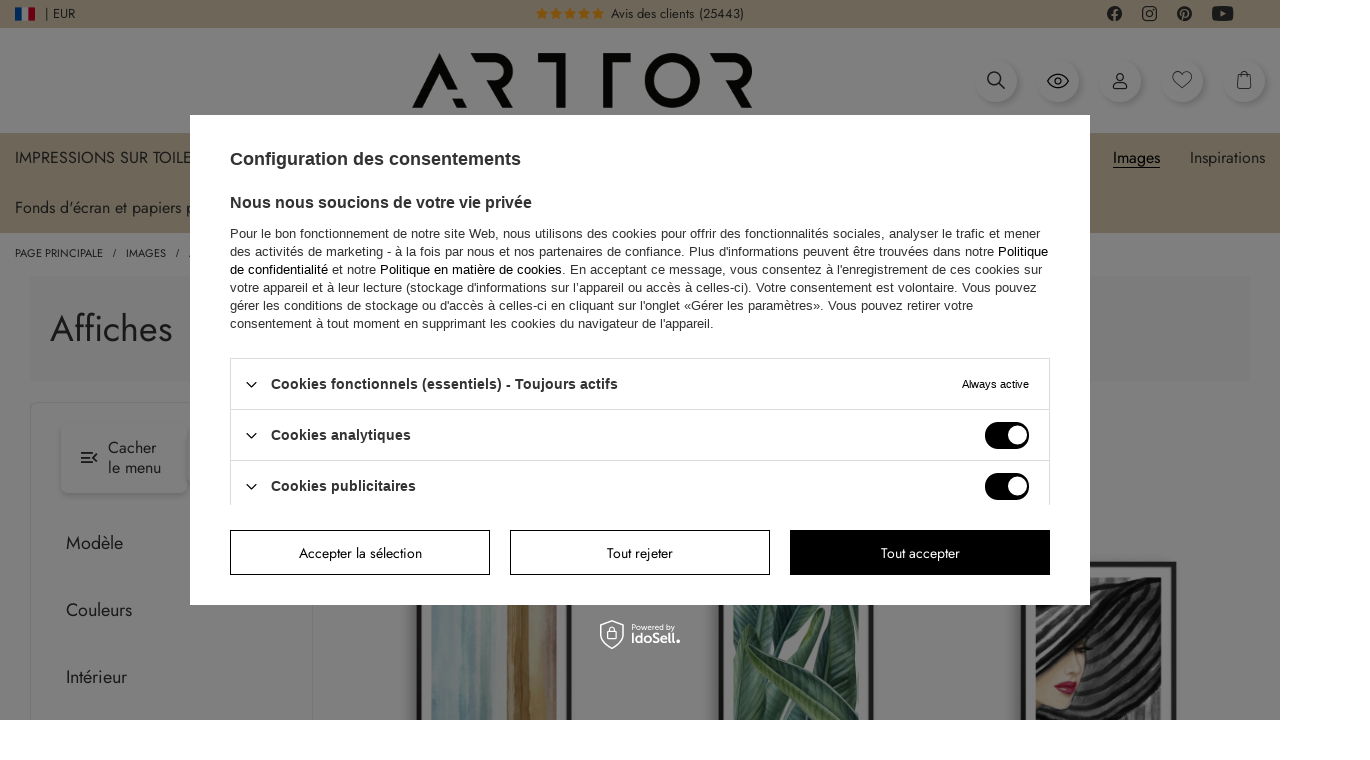

--- FILE ---
content_type: text/html; charset=utf-8
request_url: https://arttor.fr/fre_m_Images_Affiches-10875.html
body_size: 116661
content:
<!DOCTYPE html>
<html lang="fr" class="--vat --gross " ><head><link rel="preload" as="image" fetchpriority="high" media="(max-width: 420px)" href="/hpeciai/51723c43d213ec70e9acf24535e2df71/fre_is_Affiche-dans-un-cadre-noir-Poster-Un-paysage-minimaliste-aux-tons-pastel-50x70cm-Reconfort-Decoration-murale-moderne-pour-le-salon-et-la-chambre-ARTTOR-525426webp"><link rel="preload" as="image" fetchpriority="high" media="(min-width: 420.1px)" href="/hpeciai/45f365fb654820b51da907750957506a/fre_il_Affiche-dans-un-cadre-noir-Poster-Un-paysage-minimaliste-aux-tons-pastel-50x70cm-Reconfort-Decoration-murale-moderne-pour-le-salon-et-la-chambre-ARTTOR-525426webp"><link rel="preload" as="image" fetchpriority="high" media="(max-width: 420px)" href="/hpeciai/1dbf9b8a0a74f9f1080cb9a53d350dd2/fre_is_Affiche-dans-un-cadre-noir-Poster-Feuilles-de-bananier-vertes-a-laquarelle-50x70cm-La-nature-face-a-elle-meme-Decoration-murale-moderne-pour-le-salon-et-la-chambre-ARTTOR-525145webp"><link rel="preload" as="image" fetchpriority="high" media="(min-width: 420.1px)" href="/hpeciai/fc6a2802fc5685a6a76e4b253c3f7447/fre_il_Affiche-dans-un-cadre-noir-Poster-Feuilles-de-bananier-vertes-a-laquarelle-50x70cm-La-nature-face-a-elle-meme-Decoration-murale-moderne-pour-le-salon-et-la-chambre-ARTTOR-525145webp"><meta name="viewport" content="initial-scale = 1.0, maximum-scale = 5.0, width=device-width, viewport-fit=cover"><link rel="preload" crossorigin="anonymous" as="font" href="/gfx/custom/fontello-arttor24.woff?v=3"/><link rel="preload" crossorigin="anonymous" as="font" href="/gfx/custom/subset-Jost-Regular.woff2"/><meta http-equiv="Content-Type" content="text/html; charset=utf-8"><meta http-equiv="X-UA-Compatible" content="IE=edge"><title>Images | Affiches online - Magasin internet Arttor.fr</title><meta name="keywords" content="Images | Affiches | Affiches pour un salon de beauté, Affiches spatiales, Affiches bohèmes, Affiches d'art, Affiches de motivation, Affiches imprimables, Affiches pour la maison, Affiches pour la salle, Affiches pour un salon de coiffure, Affiche de motos, Affiches pour adolescents, Affiches écologiques, Affiches café, Vertical (kopia), Affiches pour un salon glamour, Affiches à motif marin, Plakaty 30x40, Affiches musicales, Affiches pour la buanderie, Affiches pour la salle de bain rétro, Affiches pour les toilettes, Affiches cartographiques, Affiches modernes pour le salon, Affiches de plantes, Affiches encadrées pour le salon, Affiches loft, Affiches avec la forêt, Affiches originales pour le salon, Photos d'oiseaux, Affiche en ligne, Affiches pour la bibliothèque, Grandes affiches pour le salon, Affiches avec un vélo, Affiches modernes, Affiches amusantes pour la cuisine, Affiches amusantes pour la salle de bain, Affiches pop art, Affiche moderne pour le salon, Affiches pour cuisines rétro, Grandes affiches, Photo - Affiches, Affiches pour une chambre de garçon, Encadrer des affiches, Une chambre d'adolescent - Affiches, Affiches jeunesse, Affiches pour le mur du salon, Affiche de la Terre, Affiches 60x90, Affiches au trait, Affiches de salon 50x70, Affiches d'hiver, Affiches pour le garage, Affiches pour l'atelier, Affiches pour le salon nature, Affiches de moto, Affiches automobiles, Affiches d'amour, Affiches d'anime, Affiches de jazz, Affiches photos pour le salon, Affiches pour l'inspiration de la cuisine, Affiches avec des montagnes, Affiches pour une chambre de fille, Affiches pour salles de bains, Affiches encadrées, Affiches 30x40, Images d'affiches, Affiches avec inscriptions, Affiche nue, Affiches sur le système solaire, Affiches vert bouteille, Loft - Affiches, Affiche pour la maison, Affiche Animaux, Affiches amusantes pour les toilettes, Affiches de motivation pour le bureau, Affiches horizontales, Affiches amusantes pour le bureau, Affiches pour atelier de réparation automobile, Affiches pour le cabinet d'un psychologue, Affiches a5, Affiches pour la salle du joueur, Affiches pour le couloir, Affiches carrées, Affiches rétro pour la cuisine, Affiches en noir et blanc, Affiches de photos sur le mur, Affiches pour la maison avec inscriptions, Affiches pour le vestiaire, Affiches pour les toilettes, Affiches rustiques, Photos et affiches, Affiches photos pour la chambre, Affiches pour restaurants, Affiches verticales, Affiches orientales, Affiches pour le bar, Affiches pour un bureau de comptabilité, Affiches photos pour la cuisine, Affiches colorées pour la cuisine, Affiches modernes pour la cuisine, Affiches de cuisine fruitière, Affiches modernes pour le bureau, Affiches avec inscriptions pour le couloir, Affiches intéressantes pour la maison, tableaux, tableaux pour le salon, miroirs de salle de bain, tableaux sur toile, tableaux pour la chambre, tableaux au mur, miroirs décoratifs, tableaux pour la cuisine"><meta name="description" content="Vérifiez les Affiches dans Arttor.fr ✓ Produits de haute qualité | Une large gamme de décorations murales ☆ Livraison en Europe ☆ Livraison gratuite en France ➜ Commandez en ligne !"><link rel="icon" href="/gfx/fre/favicon.ico"><meta name="theme-color" content="#000"><meta name="msapplication-navbutton-color" content="#000"><meta name="apple-mobile-web-app-status-bar-style" content="#000"><link rel="preload stylesheet" as="style" href="/gfx/fre/style.css.gzip?r=1769086294"><link rel="stylesheet" type="text/css" href="/gfx/fre/search_style.css.gzip?r=1769086294"><script>var app_shop={urls:{prefix:'data="/gfx/'.replace('data="', '')+'fre/',graphql:'/graphql/v1/'},vars:{page:'search',priceType:'gross',priceTypeVat:true,productDeliveryTimeAndAvailabilityWithBasket:false,geoipCountryCode:'US',fairShopLogo: { enabled: false, image: '/gfx/standards/safe_light.svg'},currency:{id:'EUR',symbol:'€',country:'eu',format:'###,##0.00',beforeValue:false,space:true,decimalSeparator:',',groupingSeparator:' '},language:{id:'fre',symbol:'fr',name:'French'},},txt:{priceTypeText:' brut',},fn:{},fnrun:{},files:[],graphql:{}};const getCookieByName=(name)=>{const value=`; ${document.cookie}`;const parts = value.split(`; ${name}=`);if(parts.length === 2) return parts.pop().split(';').shift();return false;};if(getCookieByName('freeeshipping_clicked')){document.documentElement.classList.remove('--freeShipping');}if(getCookieByName('rabateCode_clicked')){document.documentElement.classList.remove('--rabateCode');}function hideClosedBars(){const closedBarsArray=JSON.parse(localStorage.getItem('closedBars'))||[];if(closedBarsArray.length){const styleElement=document.createElement('style');styleElement.textContent=`${closedBarsArray.map((el)=>`#${el}`).join(',')}{display:none !important;}`;document.head.appendChild(styleElement);}}hideClosedBars();</script><meta name="robots" content="index,follow"><meta name="rating" content="general"><meta name="Author" content="Arttor S.C. based on IdoSell - the best online selling solutions for your e-store (www.idosell.com/shop).">
<!-- Begin LoginOptions html -->

<style>
#client_new_social .service_item[data-name="service_Apple"]:before, 
#cookie_login_social_more .service_item[data-name="service_Apple"]:before,
.oscop_contact .oscop_login__service[data-service="Apple"]:before {
    display: block;
    height: 2.6rem;
    content: url('/gfx/standards/apple.svg?r=1743165583');
}
.oscop_contact .oscop_login__service[data-service="Apple"]:before {
    height: auto;
    transform: scale(0.8);
}
#client_new_social .service_item[data-name="service_Apple"]:has(img.service_icon):before,
#cookie_login_social_more .service_item[data-name="service_Apple"]:has(img.service_icon):before,
.oscop_contact .oscop_login__service[data-service="Apple"]:has(img.service_icon):before {
    display: none;
}
</style>

<!-- End LoginOptions html -->

<!-- Open Graph -->
<meta property="og:type" content="website"><meta property="og:url" content="https://arttor.fr/fre_m_Images_Affiches-10875.html
"><meta property="og:title" content="Images | Affiches online - Magasin internet Arttor.fr"><meta property="og:description" content="Vérifiez les Affiches dans Arttor.fr ✓ Produits de haute qualité | Une large gamme de décorations murales ☆ Livraison en Europe ☆ Livraison gratuite en France ➜ Commandez en ligne !"><meta property="og:site_name" content="Arttor S.C."><meta property="og:locale" content="fr_FR"><meta property="og:image" content="https://arttor.fr/hpeciai/5b5f1dc09d5dd6ae44ed92bcad22f1b4/pol_pl_Plakat-w-czarnej-ramie-Minimalistyczny-krajobraz-w-pastelowych-odcieniach-50x70cm-Ukojenie-Nowoczesna-dekoracja-scienna-do-salonu-i-sypialni-ARTTOR-525426_1.webp"><meta property="og:image:width" content="500"><meta property="og:image:height" content="500"><script >
window.dataLayer = window.dataLayer || [];
window.gtag = function gtag() {
dataLayer.push(arguments);
}
gtag('consent', 'default', {
'ad_storage': 'denied',
'analytics_storage': 'denied',
'ad_personalization': 'denied',
'ad_user_data': 'denied',
'wait_for_update': 500
});

gtag('set', 'ads_data_redaction', true);
</script><script id="iaiscript_1" data-requirements="W10=" data-ga4_sel="ga4script">
window.iaiscript_1 = `<${'script'}  class='google_consent_mode_update'>
gtag('consent', 'update', {
'ad_storage': 'granted',
'analytics_storage': 'granted',
'ad_personalization': 'granted',
'ad_user_data': 'granted'
});
</${'script'}>`;
</script>
<!-- End Open Graph -->
<link rel="next" href="https://arttor.fr/fre_m_Images_Affiches-10875.html?counter=1"/>
<link rel="canonical" href="https://arttor.fr/fre_m_Images_Affiches-10875.html" />
<link rel="alternate" hreflang="fr-FR" href="https://arttor.fr/fre_m_Images_Affiches-10875.html" />
<link rel="alternate" hreflang="cs-CZ" href="https://arttor.cz/cze_m_Obrazy_Plakaty-10875.html" />
<link rel="alternate" hreflang="da-DK" href="https://arttor.dk/dan_m_Billeder_Plakater-10875.html" />
<link rel="alternate" hreflang="de-AT" href="https://arttor.at/ger_m_Bilder_Poster-10875.html" />
<link rel="alternate" hreflang="de-DE" href="https://arttor.de/ger_m_Bilder_Poster-10875.html" />
<link rel="alternate" hreflang="en-US" href="https://arttordesign.com/eng_m_Images_Posters-10875.html" />
<link rel="alternate" hreflang="es-ES" href="https://arttor.es/spa_m_Cuadros_Posters-10875.html" />
<link rel="alternate" hreflang="fr-BE" href="https://arttor.be/fre_m_Images_Affiches-10875.html" />
<link rel="alternate" hreflang="hu-HU" href="https://arttor.hu/hun_m_Kepek_Plakatok-10875.html" />
<link rel="alternate" hreflang="it-IT" href="https://arttor.it/ita_m_Quadri_Poster-10875.html" />
<link rel="alternate" hreflang="nl-NL" href="https://arttor.nl/dut_m_Beelden_Posters-10875.html" />
<link rel="alternate" hreflang="pt-PT" href="https://arttor.pt/por_m_Imagens_Posteres-10875.html" />
<link rel="alternate" hreflang="ro-RO" href="https://arttor.ro/rum_m_Imagini_Postere-10875.html" />
<link rel="alternate" hreflang="sk-SK" href="https://arttor.sk/slo_m_Obrazky_Plagaty-10875.html" />
<link rel="alternate" hreflang="sv-SE" href="https://arttor.se/swe_m_Tavlor_Affischer-10875.html" />
                <!-- Global site tag (gtag.js) -->
                <script  async src="https://www.googletagmanager.com/gtag/js?id=AW-16685846055"></script>
                <script >
                    window.dataLayer = window.dataLayer || [];
                    window.gtag = function gtag(){dataLayer.push(arguments);}
                    gtag('js', new Date());
                    
                    gtag('config', 'AW-16685846055', {"allow_enhanced_conversions":true});
gtag('config', 'G-CJR0J0ZEJP');

                </script>
                            <!-- Google Tag Manager -->
                    <script >(function(w,d,s,l,i){w[l]=w[l]||[];w[l].push({'gtm.start':
                    new Date().getTime(),event:'gtm.js'});var f=d.getElementsByTagName(s)[0],
                    j=d.createElement(s),dl=l!='dataLayer'?'&l='+l:'';j.async=true;j.src=
                    'https://www.googletagmanager.com/gtm.js?id='+i+dl;f.parentNode.insertBefore(j,f);
                    })(window,document,'script','dataLayer','GTM-KXNKHJ7');</script>
            <!-- End Google Tag Manager -->
<!-- Begin additional html or js -->


<!--50|4|22| modified: 2022-05-23 12:02:04-->
<!-- Google Tag Manager -->
<script>(function(w,d,s,l,i){w[l]=w[l]||[];w[l].push({'gtm.start':
new Date().getTime(),event:'gtm.js'});var f=d.getElementsByTagName(s)[0],
j=d.createElement(s),dl=l!='dataLayer'?'&l='+l:'';j.async=true;j.src=
' https://www.googletagmanager.com/gtm.js?id='+i+dl;f.parentNode.insertBefore(j,f);
})(window,document,'script','dataLayer','GTM-KXNKHJ7');</script>
<!-- End Google Tag Manager -->
<!--70|4|31| modified: 2023-04-24 13:31:18-->
<meta name="facebook-domain-verification" content="qrod3mpi0g5awqhaz0gn3g4cjvpjzf" />
<!--91|4|51| modified: 2025-08-18 18:22:38-->
<!-- Google tag (gtag.js) -->
<script async src="https://www.googletagmanager.com/gtag/js?id=AW-10896445577"></script>
<script>
  window.dataLayer = window.dataLayer || [];
  function gtag(){dataLayer.push(arguments);}
  gtag('js', new Date());

  gtag('config', 'AW-10896445577');
</script>


<!-- End additional html or js -->
<link rel="stylesheet" href="https://unpkg.com/jcrop/dist/jcrop.css"><script src="https://unpkg.com/jcrop"></script><script src="https://cdn.jsdelivr.net/npm/html2canvas@1.4.1/dist/html2canvas.min.js"></script><link rel="stylesheet" href="https://cdn.jsdelivr.net/npm/swiper@10/swiper-bundle.min.css"><script src="https://cdn.jsdelivr.net/npm/swiper@10/swiper-bundle.min.js"></script><script src="https://cdn.jsdelivr.net/npm/medium-zoom@1.0.6/dist/medium-zoom.min.js"></script><script src="https://unpkg.com/@panzoom/panzoom/dist/panzoom.min.js"></script></head><body>
<!-- Begin additional html or js -->


<!--51|4|22| modified: 2022-05-23 12:27:50-->
<!-- Google Tag Manager (noscript) -->
<noscript><iframe src=" https://www.googletagmanager.com/ns.html?id=GTM-KXNKHJ7&quot;
height="0" width="0" style="display:none;visibility:hidden"></iframe></noscript>
<!-- End Google Tag Manager (noscript) -->

<!-- End additional html or js -->
<div class="loading-indicator"><div></div></div><div id="container" class="search_page container max-width-1640 "><script>
        if(document.cookie.indexOf('search_cols=4') !== -1) {
        document.getElementById('container').classList.add('cols-4');
        }
      </script><div class="arttor_loader"><div class="arttor_loader_photo"><img src="/data/include/cms/wallpapers_photos/ARTTOR-500x500px-bia82e.jpg" alt="Arttor logo"></div></div><header class=" commercial_banner"><script class="ajaxLoad">app_shop.vars.vat_registered="true";app_shop.vars.currency_format="###,##0.00";app_shop.vars.currency_before_value=false;app_shop.vars.currency_space=true;app_shop.vars.symbol="€";app_shop.vars.id="EUR";app_shop.vars.baseurl="http://arttor.fr/";app_shop.vars.sslurl="https://arttor.fr/";app_shop.vars.curr_url="%2Ffre_m_Images_Affiches-10875.html";var currency_decimal_separator=',';var currency_grouping_separator=' ';app_shop.vars.blacklist_extension=["exe","com","swf","js","php"];app_shop.vars.blacklist_mime=["application/javascript","application/octet-stream","message/http","text/javascript","application/x-deb","application/x-javascript","application/x-shockwave-flash","application/x-msdownload"];app_shop.urls.contact="/contact-fre.html";</script><div id="viewType" style="display:none"></div><script>
	  var language_show_select = true;
	  var language_geoip = 'US';
	  var language_domain = 'fr';
	</script><div class="redirection"><div class="d-none">DOMAIN: FR</div><div class="d-none">GEOIP: US</div><span class="redirection__close"></span><div class="redirection__suggestions row"><div class="redirection__wrapper --title col-12"><strong class="redirection__title"><span>Sélectionnez un pays</span></strong></div><div class="redirection__wrapper --configurator col-12"><div class="redirection__selector --country"><div class="redirection__country" data-link="https://arttor.cz"><div><img src="/data/include/cms/redesign24/flags/cz.svg?v=1708606370318" alt="Česko" loading="lazy"></div><div>Česko</div></div><div class="redirection__country" data-link="https://arttor.dk"><div><img src="/data/include/cms/redesign24/flags/dk.svg?v=1708606370318" alt="Danmark" loading="lazy"></div><div>Danmark</div></div><div class="redirection__country" data-link="https://arttor.at"><div><img src="/data/include/cms/redesign24/flags/at.svg?v=1708606370318" alt="Österreich" loading="lazy"></div><div>Österreich</div></div><div class="redirection__country" data-link="https://arttor.de"><div><img src="/data/include/cms/redesign24/flags/de.svg?v=1708606370318" alt="Deutschland" loading="lazy"></div><div>Deutschland</div></div><div class="redirection__country" data-link="https://arttor.es"><div><img src="/data/include/cms/redesign24/flags/es.svg?v=1708606370318" alt="España" loading="lazy"></div><div>España</div></div><div class="redirection__country" data-link="https://arttor.be"><div><img src="/data/include/cms/redesign24/flags/be.svg?v=1708606370318" alt="Belgique" loading="lazy"></div><div>Belgique</div></div><div class="redirection__country --active" data-link="https://arttor.fr"><div><img src="/data/include/cms/redesign24/flags/fr.svg?v=1708606370318" alt="France" loading="lazy"></div><div>France</div></div><div class="redirection__country" data-link="https://arttor.hu"><div><img src="/data/include/cms/redesign24/flags/hu.svg?v=1708606370318" alt="Magyarország" loading="lazy"></div><div>Magyarország</div></div><div class="redirection__country" data-link="https://arttor.it"><div><img src="/data/include/cms/redesign24/flags/it.svg?v=1708606370318" alt="Italia" loading="lazy"></div><div>Italia</div></div><div class="redirection__country" data-link="https://arttor.nl"><div><img src="/data/include/cms/redesign24/flags/nl.svg?v=1708606370318" alt="Nederland" loading="lazy"></div><div>Nederland</div></div><div class="redirection__country" data-link="https://www.arttor.pl"><div><img src="/data/include/cms/redesign24/flags/pl.svg?v=1708606370318" alt="Polska" loading="lazy"></div><div>Polska</div></div><div class="redirection__country" data-link="https://arttor.pt"><div><img src="/data/include/cms/redesign24/flags/pt.svg?v=1708606370318" alt="Portugal" loading="lazy"></div><div>Portugal</div></div><div class="redirection__country" data-link="https://arttor.ro"><div><img src="/data/include/cms/redesign24/flags/ro.svg?v=1708606370318" alt="România" loading="lazy"></div><div>România</div></div><div class="redirection__country" data-link="https://arttor.sk"><div><img src="/data/include/cms/redesign24/flags/sk.svg?v=1708606370318" alt="Slovensko" loading="lazy"></div><div>Slovensko</div></div><div class="redirection__country" data-link="https://arttor.se"><div><img src="/data/include/cms/redesign24/flags/se.svg?v=1708606370318" alt="Sverige" loading="lazy"></div><div>Sverige</div></div></div><div class="d-flex justify-content-center align-items-center choose_lang"><div class="--selected"><a href="#" rel="nofollow"><img src="/data/include/cms/redesign24/langs/fr.svg?v=1708606370318" loading="lazy"><span>FR</span></a></div><div class=""><a href="https://arttordesign.com" rel="nofollow"><span>EN</span><img src="/data/include/cms/redesign24/langs/gb.svg?v=1708606370318"></a></div></div><form class="redirection__submit" action="https://arttor.fr" method="post"><input type="hidden" name="redirection" value="redirected"></form></div></div></div><div class="bars_top bars"><div class="bars__item" id="bar29" style="--background-color:#000000;--border-color:#000000;--font-color:#ffffff;"><div class="bars__wrapper"><div class="bars__content"> <div class="row media-bar">
    <div class="col-6 col-md-5 pl-0">
        <a class="media-bar__facebook media-bar__item mr-2" target="_blank" rel=”nofollow” href="https://www.facebook.com/arttordesign"><i class="icon-arttor-facebook"></i><span class="d-none">Facebook</span></a>
        <a class="media-bar__instagram media-bar__item mr-2" target="_blank" rel=”nofollow” href="https://www.instagram.com/arttordesign/"><i class="icon-arttor-instagram"></i><span class="d-none">Instagram</span></a>
        <a class="media-bar__pinterest media-bar__item mr-2" target="_blank" rel=”nofollow” href="https://pl.pinterest.com/ARTTORdesign/"><i class="icon-arttor-pinterest"></i><span class="d-none">Pinterest</span></a>
        <a class="media-bar__youtube media-bar__item mr-2" target="_blank" rel=”nofollow” href="https://www.youtube.com/playlist?list=PLfbKnjv2ZJVifx59Myf5jRJNcB4P0Xt2R"><i class="icon-arttor-youtube"></i><span class="d-none">Youtube</span></a>
    </div>
    <div class="col-6 pr-0 pr-md-3 col-md-3 reviewsbar-wrapper">
        <a class="reviewsbar-count" href="/opinions-pol.html"><span class="reviewsbar-count__stars mr-1"><i class="icon-star one"></i><i class="icon-star two"></i><i class="icon-star three"></i><i class="icon-star four"></i><i class="icon-star five"></i></span><span class="d-none d-md-inline">Avis des clients</span><span class="reviewsbar-count__number ml-1">()</span></a>
    </div>
    <div class="d-none d-md-block col-3">
        <span class="icon-top-info">i</span>Nous produisons en Europe
    </div>
    <div class="d-none d-md-block col-1"></div>
</div>
<style>
    .media-bar {
        align-items: center;
        padding: 3px 20px;
    }
    .media-bar__item {
        font-size: 1.5rem;
        text-decoration: none;
    }
    .reviewsbar-count {
        text-decoration: none;
    }
    .reviewsbar-count .icon-star {
        color: #FFE200;
        margin-right: 2px;
    }
    .icon-top-info {
        display: inline-flex;
        width: 13px;
        height: 13px;
        color: #000;
        background: #fff;
        justify-content: center;
        align-items: center;
        border-radius: 50%;
        font-size: 1rem;
        margin-right: 10px;
    }
    .promo-top-text {
         margin-left: 20px;
         font-weight: bold;
         background: #d73434;
         color: #fff !important;
         border-radius: 5px;
         padding: 0 15px;
         text-decoration: none;
     }
    @media (max-width: 979px) {
        .reviewsbar-wrapper {
            text-align: right;
        }
    }
</style></div></div></div></div><script>document.documentElement.style.setProperty('--bars-height',`${document.querySelector('.bars_top').offsetHeight}px`);</script><div id="logo" class="d-flex align-items-center"><a href="https:///www.arttor.fr" target="_self"><img src="/data/gfx/mask/fre/logo_4_big.webp" alt="" width="900" height="146"></a></div><form action="https://arttor.fr/search.php" method="get" id="menu_search" class="menu_search"><a href="#showSearchForm" class="menu_search__mobile"></a><div class="menu_search__block"><div class="menu_search__item --input"><select class="menu_search__dropdown" aria-label="Catégorie de recherche"><option value="1214554020" aria-label="Peintures murales">
			      Peintures murales
			    </option><option value="1214553964" aria-label="Images sur toiles">
			      Images sur toiles
			    </option><option value="1214553965" aria-label="Image sur verre">
			      Image sur verre
			    </option><option value="1214554017" aria-label="Affiches">
			      Affiches
			    </option><option value="1214553966" aria-label="Zegary ścienny">
			      Zegary ścienny
			    </option></select><input class="menu_search__input" type="text" name="text" autocomplete="off" aria-label="Champ de recherche" placeholder="Que recherchez-vous?"><button class="menu_search__submit" type="submit" aria-label="Bouton de recherche"></button></div><div class="menu_search__item --results search_result"></div></div></form><div id="menu_settings" class="align-items-center justify-content-center justify-content-lg-end" data-bar="true"><div class="open_trigger"><span class="d-none d-md-inline-block flag flag_fre"></span><span class="d-none d-md-inline">| EUR</span><div class="menu_settings_wrapper d-md-none"><div class="menu_settings_inline"><div class="menu_settings_header">
								Langue et devise: 
							</div><div class="menu_settings_content"><span class="menu_settings_flag flag flag_"></span><strong class="menu_settings_value"><span class="menu_settings_language">fr</span><span> | </span><span class="menu_settings_currency">€</span></strong></div></div><div class="menu_settings_inline"><div class="menu_settings_header">
								Livraison à: 
							</div><div class="menu_settings_content"><strong class="menu_settings_value">Pologne</strong></div></div></div><i class="icon-angle-down d-none"></i></div><form action="https://arttor.fr/settings.php" method="post"><div class="d-flex justify-content-center align-items-center choose_lang"><div class="--selected"><a href="#" rel="nofollow"><img src="/data/include/cms/redesign24/langs/fr.svg?v=1708606370318" loading="lazy"><span>FR</span></a></div><div class=""><a href="https://arttordesign.com" rel="nofollow"><span>EN</span><img src="/data/include/cms/redesign24/langs/gb.svg?v=1708606370318"></a></div></div><ul><li><div class="form-group choose-lang-custom"><div class="radio d-none"><label><input type="radio" name="lang" checked value="fre"><span class="flag flag_fre"></span><span>Français</span></label></div><div class="radio mb-1"><a href="https://arttor.cz/fre_m_Images_Affiches-10875.html"><img src="/data/include/cms/redesign24/flags/cz.svg?v=1708606370318" alt="Česko" loading="lazy"><span>Česko</span></a></div><div class="radio mb-1"><a href="https://arttor.dk/fre_m_Images_Affiches-10875.html"><img src="/data/include/cms/redesign24/flags/dk.svg?v=1708606370318" alt="Danmark" loading="lazy"><span>Danmark</span></a></div><div class="radio mb-1"><a href="https://arttor.at/fre_m_Images_Affiches-10875.html"><img src="/data/include/cms/redesign24/flags/at.svg?v=1708606370318" alt="Österreich" loading="lazy"><span>Österreich</span></a></div><div class="radio mb-1"><a href="https://arttor.de/fre_m_Images_Affiches-10875.html"><img src="/data/include/cms/redesign24/flags/de.svg?v=1708606370318" alt="Deutschland" loading="lazy"><span>Deutschland</span></a></div><div class="radio mb-1"><a href="https://arttor.es/fre_m_Images_Affiches-10875.html"><img src="/data/include/cms/redesign24/flags/es.svg?v=1708606370318" alt="España" loading="lazy"><span>España</span></a></div><div class="radio mb-1"><a href="https://arttor.be/fre_m_Images_Affiches-10875.html"><img src="/data/include/cms/redesign24/flags/be.svg?v=1708606370318" alt="Belgique" loading="lazy"><span>Belgique</span></a></div><div class="radio mb-1 active"><a href="https://arttor.fr/fre_m_Images_Affiches-10875.html"><img src="/data/include/cms/redesign24/flags/fr.svg?v=1708606370318" alt="France" loading="lazy"><span>France</span></a></div><div class="radio mb-1"><a href="https://arttor.hu/fre_m_Images_Affiches-10875.html"><img src="/data/include/cms/redesign24/flags/hu.svg?v=1708606370318" alt="Magyarország" loading="lazy"><span>Magyarország</span></a></div><div class="radio mb-1"><a href="https://arttor.it/fre_m_Images_Affiches-10875.html"><img src="/data/include/cms/redesign24/flags/it.svg?v=1708606370318" alt="Italia" loading="lazy"><span>Italia</span></a></div><div class="radio mb-1"><a href="https://arttor.nl/fre_m_Images_Affiches-10875.html"><img src="/data/include/cms/redesign24/flags/nl.svg?v=1708606370318" alt="Nederland" loading="lazy"><span>Nederland</span></a></div><div class="radio mb-1"><a href="https://www.arttor.pl/fre_m_Images_Affiches-10875.html"><img src="/data/include/cms/redesign24/flags/pl.svg?v=1708606370318" alt="Polska" loading="lazy"><span>Polska</span></a></div><div class="radio mb-1"><a href="https://arttor.pt/fre_m_Images_Affiches-10875.html"><img src="/data/include/cms/redesign24/flags/pt.svg?v=1708606370318" alt="Portugal" loading="lazy"><span>Portugal</span></a></div><div class="radio mb-1"><a href="https://arttor.ro/fre_m_Images_Affiches-10875.html"><img src="/data/include/cms/redesign24/flags/ro.svg?v=1708606370318" alt="România" loading="lazy"><span>România</span></a></div><div class="radio mb-1"><a href="https://arttor.sk/fre_m_Images_Affiches-10875.html"><img src="/data/include/cms/redesign24/flags/sk.svg?v=1708606370318" alt="Slovensko" loading="lazy"><span>Slovensko</span></a></div><div class="radio mb-1"><a href="https://arttor.se/fre_m_Images_Affiches-10875.html"><img src="/data/include/cms/redesign24/flags/se.svg?v=1708606370318" alt="Sverige" loading="lazy"><span>Sverige</span></a></div></div></li></ul></form></div><div class="shopping_list_top_mobile d-none" data-empty="true"><a href="https://arttor.fr/fr/shoppinglist/" class="sltm_link --empty"></a></div><div id="menu_basket" class="topBasket"><a href="#" class="topBasket__icon topBasket__search" rel="nofollow" aria-label="Ouvrir la recherche"><i class="icon-arttor-search"></i></a><a href="/Derniere-observation-ccms-fre-265.html" class="topBasket__icon topBasket__lastseen" rel="nofollow" aria-label="Produits récemment consultés"><svg xmlns="http://www.w3.org/2000/svg" fill="#000000" width="26px" height="26px" viewBox="0 0 1920 1920"><path d="M960 1489.82c-348.474 0-668.545-202.323-841.298-529.918C291.455 632.306 611.526 429.984 960 429.984s668.545 202.322 841.298 529.918C1628.545 1287.497 1308.474 1489.82 960 1489.82Zm948.342-553.552C1720.645 558.648 1357.332 324 960 324c-397.333 0-760.645 234.648-948.342 612.268L0 959.902l11.658 23.634c187.697 377.62 551.01 612.268 948.342 612.268 397.333 0 760.645-234.648 948.342-612.268L1920 959.902l-11.658-23.634ZM960 1171.869c-116.9 0-211.967-95.067-211.967-211.967 0-116.9 95.067-211.967 211.967-211.967 116.9 0 211.967 95.067 211.967 211.967 0 116.9-95.067 211.967-211.967 211.967m0-529.918c-175.297 0-317.951 142.654-317.951 317.951 0 175.297 142.654 317.95 317.951 317.95 175.297 0 317.951-142.653 317.951-317.95S1135.297 641.951 960 641.951" fill-rule="evenodd"></path></svg></a><a class="topBasket__icon topBasket__user" rel="nofollow" aria-label="Mon compte" href="https://arttor.fr/login.php"><i class="icon-arttor-user"></i></a><a href="/shoppinglist.php" class="topBasket__icon topBasket__heart" rel="nofollow" aria-label="Produits favoris"><i class="icon-arttor-heart"></i></a><a href="/basketedit.php" class="topBasket__icon topBasket__basket" rel="nofollow" aria-label="Allez au panier"><i class="icon-arttor-basket"></i><span class="badge badge-info"></span></a><a class="topBasket__sub d-none" href="/basketedit.php"><span class="badge badge-info"></span><strong class="topBasket__price">0,00 €</strong></a><div class="topBasket__details --products d-none" style="display: none;"><div class="topBasket__block --labels"><label class="topBasket__item --name">Produit</label><label class="topBasket__item --sum">Quantité</label><label class="topBasket__item --prices">Prix</label></div><div class="topBasket__block --products"></div></div><div class="topBasket__details --shipping d-none" style="display: none;"><span class="topBasket__name">Frais de livraison de</span><span id="shipppingCost"></span></div><script>
						app_shop.vars.cache_html = true;
					</script></div><nav id="menu_categories" class="wide"><button type="button" class="navbar-toggler" aria-label="Ouvrir le menu"><i class="icon-reorder"></i></button><div class="navbar-collapse" id="menu_navbar"><ul class="navbar-nav mx-md-n3"><li class="nav-item" data-ni="100"><a  href="/fre_m_Impressions-sur-toile-100.html" target="_self" title="menu Impressions sur toile" class="nav-link nav-gfx" ><span class="gfx_lvl_1"><img alt="Impressions sur toile icon" title="Impressions sur toile" loading="lazy" src="/data/gfx/fre/navigation/1_1_i_100.webp"><span>Impressions sur toile</span></span><i class="icon-chevron-down"></i></a><ul class="navbar-subnav"><div class="max-width-1640 with-img"><div class="navbar-desktop-left"><li class="nav-item active" data-id="131"><a class="nav-link justify-content-between" href="/fre_n_Impressions-sur-toile_Categorie-131.html" title="Catégorie">Catégorie<i class="icon-chevron-right pr-2"></i></a></li><li class="nav-item" data-id="157"><a class="nav-link justify-content-between" href="/fre_m_Impressions-sur-toile_Destination-157.html" title="Destination">Destination<i class="icon-chevron-right pr-2"></i></a></li><li class="nav-item" data-id="214"><a class="nav-link justify-content-between" href="/fre_m_Impressions-sur-toile_Style-dinterieur-214.html" title="Style d'intérieur">Style d'intérieur<i class="icon-chevron-right pr-2"></i></a></li><li class="nav-item" data-id="218"><a class="nav-link justify-content-between" href="/fre_m_Impressions-sur-toile_Palette-de-couleur-218.html" title="Palette de couleur">Palette de couleur<i class="icon-chevron-right pr-2"></i></a></li><li class="nav-item" data-id="158"><a class="nav-link justify-content-between" href="/fre_m_Impressions-sur-toile_Type-de-motif-158.html" title="Type de motif">Type de motif<i class="icon-chevron-right pr-2"></i></a></li></div><div class="navbar-desktop-center"><div class="nav-item-wrapper active" data-menu="131"><ul class="navbar-subsubnav"><li class="nav-item"><a class="nav-link" href="/fre_m_Impressions-sur-toile_Categorie_3D-159.html" title="3D">3D</a></li><li class="nav-item"><a class="nav-link" href="/fre_m_Impressions-sur-toile_Categorie_Abstrait-10165.html" title="Abstrait">Abstrait</a></li><li class="nav-item"><a class="nav-link" href="/fre_m_Impressions-sur-toile_Categorie_Afrique-529.html" title="Afrique">Afrique</a></li><li class="nav-item"><a class="nav-link" href="/fre_m_Impressions-sur-toile_Categorie_Animaux-227.html" title="Animaux">Animaux</a></li><li class="nav-item"><a class="nav-link" href="/fre_m_Impressions-sur-toile_Categorie_Architecture-168.html" title="Architecture">Architecture</a></li><li class="nav-item"><a class="nav-link" href="/fre_m_Impressions-sur-toile_Categorie_Art-537.html" title="Art">Art</a></li><li class="nav-item"><a class="nav-link" href="/fre_m_Impressions-sur-toile_Categorie_Autre-530.html" title="Autre">Autre</a></li><li class="nav-item"><a class="nav-link" href="/fre_m_Impressions-sur-toile_Categorie_Avions-536.html" title="Avions">Avions</a></li><li class="nav-item"><a class="nav-link" href="/fre_m_Impressions-sur-toile_Categorie_Botanique-9981.html" title="Botanique">Botanique</a></li><li class="nav-item"><a class="nav-link" href="/fre_m_Impressions-sur-toile_Categorie_Cartes-du-monde-613.html" title="Cartes du monde">Cartes du monde</a></li><li class="nav-item"><a class="nav-link" href="/fre_m_Impressions-sur-toile_Categorie_Culture-236.html" title="Culture">Culture</a></li><li class="nav-item"><a class="nav-link" href="/fre_m_Impressions-sur-toile_Categorie_Fantaisie-10322.html" title="Fantaisie">Fantaisie</a></li><li class="nav-item"><a class="nav-link" href="/fre_m_Impressions-sur-toile_Categorie_Fleurs-164.html" title="Fleurs">Fleurs</a></li><li class="nav-item"><a class="nav-link" href="/fre_m_Impressions-sur-toile_Categorie_Forets-10251.html" title="Forêts">Forêts</a></li><li class="nav-item"><a class="nav-link" href="/fre_m_Impressions-sur-toile_Categorie_Gastronomie-162.html" title="Gastronomie">Gastronomie</a></li><li class="nav-item"><a class="nav-link" href="/fre_m_Impressions-sur-toile_Categorie_Personnages-165.html" title="Personnages">Personnages</a></li><li class="nav-item"><a class="nav-link" href="/fre_m_Impressions-sur-toile_Categorie_Lespace-et-lastronomie-10391.html" title="L'espace et l'astronomie">L'espace et l'astronomie</a></li><li class="nav-item"><a class="nav-link" href="/fre_m_Impressions-sur-toile_Categorie_Marin-10263.html" title="Marin">Marin</a></li><li class="nav-item"><a class="nav-link" href="/fre_m_Impressions-sur-toile_Categorie_Masques-167.html" title="Masques">Masques</a></li><li class="nav-item"><a class="nav-link" href="/fre_m_Impressions-sur-toile_Categorie_Militaire-533.html" title="Militaire">Militaire</a></li><li class="nav-item"><a class="nav-link" href="/fre_m_Impressions-sur-toile_Categorie_Mode-10166.html" title="Mode">Mode</a></li><li class="nav-item"><a class="nav-link" href="/fre_m_Impressions-sur-toile_Categorie_Motorisation-535.html" title="Motorisation">Motorisation</a></li><li class="nav-item"><a class="nav-link" href="/fre_m_Impressions-sur-toile_Categorie_Musique-231.html" title="Musique">Musique</a></li><li class="nav-item"><a class="nav-link" href="/fre_m_Impressions-sur-toile_Categorie_Nature-226.html" title="Nature">Nature</a></li><li class="nav-item"><a class="nav-link" href="/fre_m_Impressions-sur-toile_Categorie_Nature-morte-10418.html" title="Nature morte">Nature morte</a></li><li class="nav-item"><a class="nav-link" href="/fre_m_Impressions-sur-toile_Categorie_Noir-et-Blanc-10116.html" title="Noir et Blanc">Noir et Blanc</a></li><li class="nav-item"><a class="nav-link" href="/fre_m_Impressions-sur-toile_Categorie_Pastel-10167.html" title="Pastel">Pastel</a></li><li class="nav-item"><a class="nav-link" href="/fre_m_Impressions-sur-toile_Categorie_Paysages-naturels-10290.html" title="Paysages naturels">Paysages naturels</a></li><li class="nav-item"><a class="nav-link" href="/fre_m_Impressions-sur-toile_Categorie_Paysage-208.html" title="Paysage">Paysage</a></li><li class="nav-item"><a class="nav-link" href="/fre_m_Impressions-sur-toile_Categorie_Ponts-534.html" title="Ponts">Ponts</a></li><li class="nav-item"><a class="nav-link" href="/fre_m_Impressions-sur-toile_Categorie_Pour-les-enfants-161.html" title="Pour les enfants">Pour les enfants</a></li><li class="nav-item"><a class="nav-link" href="/fre_m_Impressions-sur-toile_Categorie_Sport-et-hobbys-230.html" title="Sport et hobbys">Sport et hobbys</a></li><li class="nav-item"><a class="nav-link" href="/fre_m_Impressions-sur-toile_Categorie_Typographie-et-citations-10354.html" title="Typographie et citations">Typographie et citations</a></li><li class="nav-item"><a class="nav-link" href="/fre_m_Impressions-sur-toile_Categorie_Villes-532.html" title="Villes">Villes</a></li><li class="nav-item"><a class="nav-link" href="/fre_m_Impressions-sur-toile_Categorie_Vintage-et-retro-10117.html" title="Vintage et retro">Vintage et retro</a></li><li class="nav-item"><a class="nav-link" href="/fre_m_Impressions-sur-toile_Categorie_Voyages-233.html" title="Voyages">Voyages</a></li></ul></div><div class="nav-item-wrapper" data-menu="157"><ul class="navbar-subsubnav"><li class="nav-item"><a class="nav-link" href="/fre_m_Impressions-sur-toile_Destination_Pour-la-chambre-188.html" title="Pour la chambre">Pour la chambre</a></li><li class="nav-item"><a class="nav-link" href="/fre_m_Impressions-sur-toile_Destination_Pour-la-cuisine-181.html" title="Pour la cuisine">Pour la cuisine</a></li><li class="nav-item"><a class="nav-link" href="/fre_m_Impressions-sur-toile_Destination_Pour-la-salle-a-manger-180.html" title="Pour la salle à manger">Pour la salle à manger</a></li><li class="nav-item"><a class="nav-link" href="/fre_m_Impressions-sur-toile_Destination_Pour-la-salle-de-bain-182.html" title="Pour la salle de bain">Pour la salle de bain</a></li><li class="nav-item"><a class="nav-link" href="/fre_m_Impressions-sur-toile_Destination_Pour-le-bureau-209.html" title="Pour le bureau">Pour le bureau</a></li><li class="nav-item"><a class="nav-link" href="/fre_m_Impressions-sur-toile_Destination_Pour-le-halle-186.html" title="Pour le halle">Pour le halle</a></li><li class="nav-item"><a class="nav-link" href="/fre_m_Impressions-sur-toile_Destination_Pour-le-salon-187.html" title="Pour le salon">Pour le salon</a></li><li class="nav-item"><a class="nav-link" href="/fre_m_Impressions-sur-toile_Destination_Pour-une-chambre-dado-185.html" title="Pour une chambre d'ado">Pour une chambre d'ado</a></li><li class="nav-item"><a class="nav-link" href="/fre_m_Impressions-sur-toile_Destination_Pour-une-chambre-denfant-183.html" title="Pour une chambre d'enfant">Pour une chambre d'enfant</a></li><li class="nav-item"><a class="nav-link" href="/fre_m_Impressions-sur-toile_Destination_Pour-la-latelier-10699.html" title="Pour la l'atelier">Pour la l'atelier</a></li></ul></div><div class="nav-item-wrapper" data-menu="214"><ul class="navbar-subsubnav"><li class="nav-item"><a class="nav-link" href="/fre_m_Impressions-sur-toile_Style-dinterieur_Style-boheme-640.html" title="Style bohème">Style bohème</a></li><li class="nav-item"><a class="nav-link" href="/fre_m_Impressions-sur-toile_Style-dinterieur_Style-bord-de-mer-605.html" title="Style bord de mer">Style bord de mer</a></li><li class="nav-item"><a class="nav-link" href="/fre_m_Impressions-sur-toile_Style-dinterieur_Style-eclectique-215.html" title="Style éclectique">Style éclectique</a></li><li class="nav-item"><a class="nav-link" href="/fre_m_Impressions-sur-toile_Style-dinterieur_Style-glamour-637.html" title="Style glamour">Style glamour</a></li><li class="nav-item"><a class="nav-link" href="/fre_m_Impressions-sur-toile_Style-dinterieur_Style-industriel-608.html" title="Style industriel">Style industriel</a></li><li class="nav-item"><a class="nav-link" href="/fre_m_Impressions-sur-toile_Style-dinterieur_Style-japonais-10700.html" title="Style japonais">Style japonais</a></li><li class="nav-item"><a class="nav-link" href="/fre_m_Impressions-sur-toile_Style-dinterieur_Style-minimaliste-216.html" title="Style minimaliste">Style minimaliste</a></li><li class="nav-item"><a class="nav-link" href="/fre_m_Impressions-sur-toile_Style-dinterieur_Style-moderne-610.html" title="Style moderne">Style moderne</a></li><li class="nav-item"><a class="nav-link" href="/fre_m_Impressions-sur-toile_Style-dinterieur_Style-oriental-611.html" title="Style oriental">Style oriental</a></li><li class="nav-item"><a class="nav-link" href="/fre_m_Impressions-sur-toile_Style-dinterieur_Style-provencal-602.html" title="Style provençal">Style provençal</a></li><li class="nav-item"><a class="nav-link" href="/fre_m_Impressions-sur-toile_Style-dinterieur_Style-retro-609.html" title="Style rétro">Style rétro</a></li><li class="nav-item"><a class="nav-link" href="/fre_m_Impressions-sur-toile_Style-dinterieur_Style-scandinave-217.html" title="Style scandinave">Style scandinave</a></li><li class="nav-item"><a class="nav-link" href="/fre_m_Impressions-sur-toile_Style-dinterieur_Style-Shabby-Chic-10701.html" title="Style Shabby Chic">Style Shabby Chic</a></li><li class="nav-item"><a class="nav-link" href="/fre_m_Impressions-sur-toile_Style-dinterieur_Style-traditionnel-603.html" title="Style traditionnel">Style traditionnel</a></li><li class="nav-item"><a class="nav-link" href="/fre_m_Impressions-sur-toile_Style-dinterieur_Style-vintage-10702.html" title="Style vintage">Style vintage</a></li></ul></div><div class="nav-item-wrapper" data-menu="218"><ul class="navbar-subsubnav"><li class="nav-item"><a class="nav-link" href="/fre_m_Impressions-sur-toile_Palette-de-couleur_Argent-636.html" title="Argent">Argent</a></li><li class="nav-item"><a class="nav-link" href="/fre_m_Impressions-sur-toile_Palette-de-couleur_Blanc-234.html" title="Blanc">Blanc</a></li><li class="nav-item"><a class="nav-link" href="/fre_m_Impressions-sur-toile_Palette-de-couleur_Bleu-612.html" title="Bleu">Bleu</a></li><li class="nav-item"><a class="nav-link" href="/fre_m_Impressions-sur-toile_Palette-de-couleur_Gris-604.html" title="Gris">Gris</a></li><li class="nav-item"><a class="nav-link" href="/fre_m_Impressions-sur-toile_Palette-de-couleur_Jaune-606.html" title="Jaune">Jaune</a></li><li class="nav-item"><a class="nav-link" href="/fre_m_Impressions-sur-toile_Palette-de-couleur_Brun-220.html" title="Brun">Brun</a></li><li class="nav-item"><a class="nav-link" href="/fre_m_Impressions-sur-toile_Palette-de-couleur_Noir-235.html" title="Noir">Noir</a></li><li class="nav-item"><a class="nav-link" href="/fre_m_Impressions-sur-toile_Palette-de-couleur_Or-614.html" title="Or">Or</a></li><li class="nav-item"><a class="nav-link" href="/fre_m_Impressions-sur-toile_Palette-de-couleur_Orange-607.html" title="Orange">Orange</a></li><li class="nav-item"><a class="nav-link" href="/fre_m_Impressions-sur-toile_Palette-de-couleur_Rose-228.html" title="Rose">Rose</a></li><li class="nav-item"><a class="nav-link" href="/fre_m_Impressions-sur-toile_Palette-de-couleur_Rouge-232.html" title="Rouge">Rouge</a></li><li class="nav-item"><a class="nav-link" href="/fre_m_Impressions-sur-toile_Palette-de-couleur_vert-221.html" title="vert">vert</a></li><li class="nav-item"><a class="nav-link" href="/fre_m_Impressions-sur-toile_Palette-de-couleur_Violet-219.html" title="Violet">Violet</a></li></ul></div><div class="nav-item-wrapper" data-menu="158"><ul class="navbar-subsubnav"><li class="nav-item"><a class="nav-link" href="/fre_m_Impressions-sur-toile_Type-de-motif_Peinture-229.html" title="Peinture">Peinture</a></li><li class="nav-item"><a class="nav-link" href="/fre_m_Impressions-sur-toile_Type-de-motif_Photo-artistique-11527.html" title="Photo artistique">Photo artistique</a></li><li class="nav-item"><a class="nav-link" href="/fre_m_Impressions-sur-toile_Type-de-motif_Digital-art-11528.html" title="Digital art">Digital art</a></li></ul></div></div><div class="navbar-desktop-right"><a href="/fre_m_Images-sur-toiles-100.html" title="Images sur toiles"><img src="/data/gfx/fre/navigation/1_1_i_666.webp" alt="Images sur toiles"><span><strong>Images sur toiles</strong><span>Tout voir</span></span></a></div><li class="nav-item d-block d-md-none"><a class="nav-link" href="/fre_m_Impressions-sur-toile-100.html">
							        Tout voir
							      </a></li><li class="nav-item empty" data-gfx="attribute"><a  href="/fre_m_Images-sur-toiles-100.html" target="_self" title="#Images sur toiles" class="nav-link nav-gfx" ><img class="gfx_lvl_2" alt="#Images sur toiles" title="#Images sur toiles" loading="lazy" src="/data/gfx/fre/navigation/1_1_i_666.webp"><span class="gfx_lvl_2 d-none">#Images sur toiles</span></a></li><li class="nav-item"><a  href="/fre_n_Impressions-sur-toile_Categorie-131.html" target="_self" title="Catégorie" class="nav-link" >Catégorie</a><ul class="navbar-subsubnav --cols3"><li class="nav-item d-block d-md-none"><a class="nav-link" href="/fre_n_Impressions-sur-toile_Categorie-131.html">
      							        Tout voir
      							      </a></li><li class="nav-item"><a  href="/fre_m_Impressions-sur-toile_Categorie_3D-159.html" target="_self" title="3D" class="nav-link" >3D</a></li><li class="nav-item"><a  href="/fre_m_Impressions-sur-toile_Categorie_Abstrait-10165.html" target="_self" title="Abstrait" class="nav-link" >Abstrait</a></li><li class="nav-item"><a  href="/fre_m_Impressions-sur-toile_Categorie_Afrique-529.html" target="_self" title="Afrique" class="nav-link" >Afrique</a></li><li class="nav-item"><a  href="/fre_m_Impressions-sur-toile_Categorie_Animaux-227.html" target="_self" title="Animaux" class="nav-link" >Animaux</a></li><li class="nav-item"><a  href="/fre_m_Impressions-sur-toile_Categorie_Architecture-168.html" target="_self" title="Architecture" class="nav-link" >Architecture</a></li><li class="nav-item"><a  href="/fre_m_Impressions-sur-toile_Categorie_Art-537.html" target="_self" title="Art" class="nav-link" >Art</a></li><li class="nav-item"><a  href="/fre_m_Impressions-sur-toile_Categorie_Autre-530.html" target="_self" title="Autre" class="nav-link" >Autre</a></li><li class="nav-item"><a  href="/fre_m_Impressions-sur-toile_Categorie_Avions-536.html" target="_self" title="Avions" class="nav-link" >Avions</a></li><li class="nav-item"><a  href="/fre_m_Impressions-sur-toile_Categorie_Botanique-9981.html" target="_self" title="Botanique" class="nav-link" >Botanique</a></li><li class="nav-item"><a  href="/fre_m_Impressions-sur-toile_Categorie_Cartes-du-monde-613.html" target="_self" title="Cartes du monde" class="nav-link" >Cartes du monde</a></li><li class="nav-item"><a  href="/fre_m_Impressions-sur-toile_Categorie_Culture-236.html" target="_self" title="Culture" class="nav-link" >Culture</a></li><li class="nav-item"><a  href="/fre_m_Impressions-sur-toile_Categorie_Fantaisie-10322.html" target="_self" title="Fantaisie" class="nav-link" >Fantaisie</a></li><li class="nav-item"><a  href="/fre_m_Impressions-sur-toile_Categorie_Fleurs-164.html" target="_self" title="Fleurs" class="nav-link" >Fleurs</a></li><li class="nav-item"><a  href="/fre_m_Impressions-sur-toile_Categorie_Forets-10251.html" target="_self" title="Forêts" class="nav-link" >Forêts</a></li><li class="nav-item"><a  href="/fre_m_Impressions-sur-toile_Categorie_Gastronomie-162.html" target="_self" title="Gastronomie" class="nav-link" >Gastronomie</a></li><li class="nav-item"><a  href="/fre_m_Impressions-sur-toile_Categorie_Personnages-165.html" target="_self" title="Personnages" class="nav-link" >Personnages</a></li><li class="nav-item"><a  href="/fre_m_Impressions-sur-toile_Categorie_Lespace-et-lastronomie-10391.html" target="_self" title="L'espace et l'astronomie" class="nav-link" >L'espace et l'astronomie</a></li><li class="nav-item"><a  href="/fre_m_Impressions-sur-toile_Categorie_Marin-10263.html" target="_self" title="Marin" class="nav-link" >Marin</a></li><li class="nav-item"><a  href="/fre_m_Impressions-sur-toile_Categorie_Masques-167.html" target="_self" title="Masques" class="nav-link" >Masques</a></li><li class="nav-item"><a  href="/fre_m_Impressions-sur-toile_Categorie_Militaire-533.html" target="_self" title="Militaire" class="nav-link" >Militaire</a></li><li class="nav-item"><a  href="/fre_m_Impressions-sur-toile_Categorie_Mode-10166.html" target="_self" title="Mode" class="nav-link" >Mode</a></li><li class="nav-item"><a  href="/fre_m_Impressions-sur-toile_Categorie_Motorisation-535.html" target="_self" title="Motorisation" class="nav-link" >Motorisation</a></li><li class="nav-item"><a  href="/fre_m_Impressions-sur-toile_Categorie_Musique-231.html" target="_self" title="Musique" class="nav-link" >Musique</a></li><li class="nav-item"><a  href="/fre_m_Impressions-sur-toile_Categorie_Nature-226.html" target="_self" title="Nature" class="nav-link" >Nature</a></li><li class="nav-item"><a  href="/fre_m_Impressions-sur-toile_Categorie_Nature-morte-10418.html" target="_self" title="Nature morte" class="nav-link" >Nature morte</a></li><li class="nav-item"><a  href="/fre_m_Impressions-sur-toile_Categorie_Noir-et-Blanc-10116.html" target="_self" title="Noir et Blanc" class="nav-link" >Noir et Blanc</a></li><li class="nav-item"><a  href="/fre_m_Impressions-sur-toile_Categorie_Pastel-10167.html" target="_self" title="Pastel" class="nav-link" >Pastel</a></li><li class="nav-item"><a  href="/fre_m_Impressions-sur-toile_Categorie_Paysages-naturels-10290.html" target="_self" title="Paysages naturels" class="nav-link" >Paysages naturels</a></li><li class="nav-item"><a  href="/fre_m_Impressions-sur-toile_Categorie_Paysage-208.html" target="_self" title="Paysage" class="nav-link" >Paysage</a></li><li class="nav-item"><a  href="/fre_m_Impressions-sur-toile_Categorie_Ponts-534.html" target="_self" title="Ponts" class="nav-link" >Ponts</a></li><li class="nav-item"><a  href="/fre_m_Impressions-sur-toile_Categorie_Pour-les-enfants-161.html" target="_self" title="Pour les enfants" class="nav-link" >Pour les enfants</a></li><li class="nav-item"><a  href="/fre_m_Impressions-sur-toile_Categorie_Sport-et-hobbys-230.html" target="_self" title="Sport et hobbys" class="nav-link" >Sport et hobbys</a></li><li class="nav-item"><a  href="/fre_m_Impressions-sur-toile_Categorie_Typographie-et-citations-10354.html" target="_self" title="Typographie et citations" class="nav-link" >Typographie et citations</a></li><li class="nav-item"><a  href="/fre_m_Impressions-sur-toile_Categorie_Villes-532.html" target="_self" title="Villes" class="nav-link" >Villes</a></li><li class="nav-item"><a  href="/fre_m_Impressions-sur-toile_Categorie_Vintage-et-retro-10117.html" target="_self" title="Vintage et retro" class="nav-link" >Vintage et retro</a></li><li class="nav-item"><a  href="/fre_m_Impressions-sur-toile_Categorie_Voyages-233.html" target="_self" title="Voyages" class="nav-link" >Voyages</a></li></ul></li><li class="nav-item"><a  href="/fre_m_Impressions-sur-toile_Destination-157.html" target="_self" title="Destination" class="nav-link" >Destination</a><ul class="navbar-subsubnav"><li class="nav-item d-block d-md-none"><a class="nav-link" href="/fre_m_Impressions-sur-toile_Destination-157.html">
      							        Tout voir
      							      </a></li><li class="nav-item"><a  href="/fre_m_Impressions-sur-toile_Destination_Pour-la-chambre-188.html" target="_self" title="Pour la chambre" class="nav-link" >Pour la chambre</a></li><li class="nav-item"><a  href="/fre_m_Impressions-sur-toile_Destination_Pour-la-cuisine-181.html" target="_self" title="Pour la cuisine" class="nav-link" >Pour la cuisine</a></li><li class="nav-item"><a  href="/fre_m_Impressions-sur-toile_Destination_Pour-la-salle-a-manger-180.html" target="_self" title="Pour la salle à manger" class="nav-link" >Pour la salle à manger</a></li><li class="nav-item"><a  href="/fre_m_Impressions-sur-toile_Destination_Pour-la-salle-de-bain-182.html" target="_self" title="Pour la salle de bain" class="nav-link" >Pour la salle de bain</a></li><li class="nav-item"><a  href="/fre_m_Impressions-sur-toile_Destination_Pour-le-bureau-209.html" target="_self" title="Pour le bureau" class="nav-link" >Pour le bureau</a></li><li class="nav-item"><a  href="/fre_m_Impressions-sur-toile_Destination_Pour-le-halle-186.html" target="_self" title="Pour le halle" class="nav-link" >Pour le halle</a></li><li class="nav-item"><a  href="/fre_m_Impressions-sur-toile_Destination_Pour-le-salon-187.html" target="_self" title="Pour le salon" class="nav-link" >Pour le salon</a></li><li class="nav-item"><a  href="/fre_m_Impressions-sur-toile_Destination_Pour-une-chambre-dado-185.html" target="_self" title="Pour une chambre d'ado" class="nav-link" >Pour une chambre d'ado</a></li><li class="nav-item"><a  href="/fre_m_Impressions-sur-toile_Destination_Pour-une-chambre-denfant-183.html" target="_self" title="Pour une chambre d'enfant" class="nav-link" >Pour une chambre d'enfant</a></li><li class="nav-item"><a  href="/fre_m_Impressions-sur-toile_Destination_Pour-la-latelier-10699.html" target="_self" title="Pour la l'atelier" class="nav-link" >Pour la l'atelier</a></li></ul></li><li class="nav-item"><a  href="/fre_m_Impressions-sur-toile_Style-dinterieur-214.html" target="_self" title="Style d'intérieur" class="nav-link" >Style d'intérieur</a><ul class="navbar-subsubnav"><li class="nav-item d-block d-md-none"><a class="nav-link" href="/fre_m_Impressions-sur-toile_Style-dinterieur-214.html">
      							        Tout voir
      							      </a></li><li class="nav-item"><a  href="/fre_m_Impressions-sur-toile_Style-dinterieur_Style-boheme-640.html" target="_self" title="Style bohème" class="nav-link" >Style bohème</a></li><li class="nav-item"><a  href="/fre_m_Impressions-sur-toile_Style-dinterieur_Style-bord-de-mer-605.html" target="_self" title="Style bord de mer" class="nav-link" >Style bord de mer</a></li><li class="nav-item"><a  href="/fre_m_Impressions-sur-toile_Style-dinterieur_Style-eclectique-215.html" target="_self" title="Style éclectique" class="nav-link" >Style éclectique</a></li><li class="nav-item"><a  href="/fre_m_Impressions-sur-toile_Style-dinterieur_Style-glamour-637.html" target="_self" title="Style glamour" class="nav-link" >Style glamour</a></li><li class="nav-item"><a  href="/fre_m_Impressions-sur-toile_Style-dinterieur_Style-industriel-608.html" target="_self" title="Style industriel" class="nav-link" >Style industriel</a></li><li class="nav-item"><a  href="/fre_m_Impressions-sur-toile_Style-dinterieur_Style-japonais-10700.html" target="_self" title="Style japonais" class="nav-link" >Style japonais</a></li><li class="nav-item"><a  href="/fre_m_Impressions-sur-toile_Style-dinterieur_Style-minimaliste-216.html" target="_self" title="Style minimaliste" class="nav-link" >Style minimaliste</a></li><li class="nav-item"><a  href="/fre_m_Impressions-sur-toile_Style-dinterieur_Style-moderne-610.html" target="_self" title="Style moderne" class="nav-link" >Style moderne</a></li><li class="nav-item"><a  href="/fre_m_Impressions-sur-toile_Style-dinterieur_Style-oriental-611.html" target="_self" title="Style oriental" class="nav-link" >Style oriental</a></li><li class="nav-item"><a  href="/fre_m_Impressions-sur-toile_Style-dinterieur_Style-provencal-602.html" target="_self" title="Style provençal" class="nav-link" >Style provençal</a></li><li class="nav-item"><a  href="/fre_m_Impressions-sur-toile_Style-dinterieur_Style-retro-609.html" target="_self" title="Style rétro" class="nav-link" >Style rétro</a></li><li class="nav-item"><a  href="/fre_m_Impressions-sur-toile_Style-dinterieur_Style-scandinave-217.html" target="_self" title="Style scandinave" class="nav-link" >Style scandinave</a></li><li class="nav-item"><a  href="/fre_m_Impressions-sur-toile_Style-dinterieur_Style-Shabby-Chic-10701.html" target="_self" title="Style Shabby Chic" class="nav-link" >Style Shabby Chic</a></li><li class="nav-item"><a  href="/fre_m_Impressions-sur-toile_Style-dinterieur_Style-traditionnel-603.html" target="_self" title="Style traditionnel" class="nav-link" >Style traditionnel</a></li><li class="nav-item"><a  href="/fre_m_Impressions-sur-toile_Style-dinterieur_Style-vintage-10702.html" target="_self" title="Style vintage" class="nav-link" >Style vintage</a></li></ul></li><li class="nav-item"><a  href="/fre_m_Impressions-sur-toile_Palette-de-couleur-218.html" target="_self" title="Palette de couleur" class="nav-link" >Palette de couleur</a><ul class="navbar-subsubnav"><li class="nav-item d-block d-md-none"><a class="nav-link" href="/fre_m_Impressions-sur-toile_Palette-de-couleur-218.html">
      							        Tout voir
      							      </a></li><li class="nav-item"><a  href="/fre_m_Impressions-sur-toile_Palette-de-couleur_Argent-636.html" target="_self" title="Argent" class="nav-link" >Argent</a></li><li class="nav-item"><a  href="/fre_m_Impressions-sur-toile_Palette-de-couleur_Blanc-234.html" target="_self" title="Blanc" class="nav-link" >Blanc</a></li><li class="nav-item"><a  href="/fre_m_Impressions-sur-toile_Palette-de-couleur_Bleu-612.html" target="_self" title="Bleu" class="nav-link" >Bleu</a></li><li class="nav-item"><a  href="/fre_m_Impressions-sur-toile_Palette-de-couleur_Gris-604.html" target="_self" title="Gris" class="nav-link" >Gris</a></li><li class="nav-item"><a  href="/fre_m_Impressions-sur-toile_Palette-de-couleur_Jaune-606.html" target="_self" title="Jaune" class="nav-link" >Jaune</a></li><li class="nav-item"><a  href="/fre_m_Impressions-sur-toile_Palette-de-couleur_Brun-220.html" target="_self" title="Brun" class="nav-link" >Brun</a></li><li class="nav-item"><a  href="/fre_m_Impressions-sur-toile_Palette-de-couleur_Noir-235.html" target="_self" title="Noir" class="nav-link" >Noir</a></li><li class="nav-item"><a  href="/fre_m_Impressions-sur-toile_Palette-de-couleur_Or-614.html" target="_self" title="Or" class="nav-link" >Or</a></li><li class="nav-item"><a  href="/fre_m_Impressions-sur-toile_Palette-de-couleur_Orange-607.html" target="_self" title="Orange" class="nav-link" >Orange</a></li><li class="nav-item"><a  href="/fre_m_Impressions-sur-toile_Palette-de-couleur_Rose-228.html" target="_self" title="Rose" class="nav-link" >Rose</a></li><li class="nav-item"><a  href="/fre_m_Impressions-sur-toile_Palette-de-couleur_Rouge-232.html" target="_self" title="Rouge" class="nav-link" >Rouge</a></li><li class="nav-item"><a  href="/fre_m_Impressions-sur-toile_Palette-de-couleur_vert-221.html" target="_self" title="vert" class="nav-link" >vert</a></li><li class="nav-item"><a  href="/fre_m_Impressions-sur-toile_Palette-de-couleur_Violet-219.html" target="_self" title="Violet" class="nav-link" >Violet</a></li></ul></li><li class="nav-item"><a  href="/fre_m_Impressions-sur-toile_Type-de-motif-158.html" target="_self" title="Type de motif" class="nav-link" >Type de motif</a><ul class="navbar-subsubnav"><li class="nav-item d-block d-md-none"><a class="nav-link" href="/fre_m_Impressions-sur-toile_Type-de-motif-158.html">
      							        Tout voir
      							      </a></li><li class="nav-item"><a  href="/fre_m_Impressions-sur-toile_Type-de-motif_Peinture-229.html" target="_self" title="Peinture" class="nav-link" >Peinture</a></li><li class="nav-item"><a  href="/fre_m_Impressions-sur-toile_Type-de-motif_Photo-artistique-11527.html" target="_self" title="Photo artistique" class="nav-link" >Photo artistique</a></li><li class="nav-item"><a  href="/fre_m_Impressions-sur-toile_Type-de-motif_Digital-art-11528.html" target="_self" title="Digital art" class="nav-link" >Digital art</a></li></ul></li></div></ul></li><li class="nav-item" data-ni="13877"><a  href="/fre_m_Papiers-peints-13877.html" target="_self" title="menu Papiers peints" class="nav-link nav-gfx" ><span class="gfx_lvl_1"><img alt="Papiers peints icon" title="Papiers peints" loading="lazy" src="/data/gfx/fre/navigation/1_1_i_10613.svg"><span>Papiers peints</span></span><i class="icon-chevron-down"></i></a><ul class="navbar-subnav"><div class="max-width-1640 with-img"><div class="navbar-desktop-left"><li class="nav-item active" data-id="13878"><a class="nav-link justify-content-between" href="/fre_m_Papiers-peints_Categorie-13878.html" title="Catégorie">Catégorie<i class="icon-chevron-right pr-2"></i></a></li><li class="nav-item" data-id="13930"><a class="nav-link justify-content-between" href="/fre_m_Papiers-peints_Palette-de-couleur-13930.html" title="Palette de couleur">Palette de couleur<i class="icon-chevron-right pr-2"></i></a></li><li class="nav-item" data-id="13915"><a class="nav-link justify-content-between" href="/fre_m_Papiers-peints_Destination-13915.html" title="Destination">Destination<i class="icon-chevron-right pr-2"></i></a></li><li class="nav-item" data-id="13946"><a class="nav-link justify-content-between" href="/fre_m_Papiers-peints_Style-dinterieur-13946.html" title="Style d'intérieur">Style d'intérieur<i class="icon-chevron-right pr-2"></i></a></li><li class="nav-item" data-id="13926"><a class="nav-link justify-content-between" href="/fre_m_Papiers-peints_Type-de-motif-13926.html" title="Type de motif">Type de motif<i class="icon-chevron-right pr-2"></i></a></li></div><div class="navbar-desktop-center"><div class="nav-item-wrapper active" data-menu="13878"><ul class="navbar-subsubnav"><li class="nav-item"><a class="nav-link" href="/fre_m_Papiers-peints_Categorie_3D-13905.html" title="3D">3D</a></li><li class="nav-item"><a class="nav-link" href="/fre_m_Papiers-peints_Categorie_Abstractions-13902.html" title="Abstractions">Abstractions</a></li><li class="nav-item"><a class="nav-link" href="/fre_m_Papiers-peints_Categorie_Afrique-13903.html" title="Afrique">Afrique</a></li><li class="nav-item"><a class="nav-link" href="/fre_m_Papiers-peints_Categorie_Animaux-13899.html" title="Animaux">Animaux</a></li><li class="nav-item"><a class="nav-link" href="/fre_m_Papiers-peints_Categorie_Architecture-13888.html" title="Architecture">Architecture</a></li><li class="nav-item"><a class="nav-link" href="/fre_m_Papiers-peints_Categorie_Morceau-13897.html" title="Morceau">Morceau</a></li><li class="nav-item"><a class="nav-link" href="/fre_m_Papiers-peints_Categorie_Autre-13884.html" title="Autre">Autre</a></li><li class="nav-item"><a class="nav-link" href="/fre_m_Papiers-peints_Categorie_Avions-13892.html" title="Avions">Avions</a></li><li class="nav-item"><a class="nav-link" href="/fre_m_Papiers-peints_Categorie_Botanique-13906.html" title="Botanique">Botanique</a></li><li class="nav-item"><a class="nav-link" href="/fre_m_Papiers-peints_Categorie_Cartes-du-monde-13891.html" title="Cartes du monde">Cartes du monde</a></li><li class="nav-item"><a class="nav-link" href="/fre_m_Papiers-peints_Categorie_Culture-13895.html" title="Culture">Culture</a></li><li class="nav-item"><a class="nav-link" href="/fre_m_Papiers-peints_Categorie_Fantaisie-13912.html" title="Fantaisie">Fantaisie</a></li><li class="nav-item"><a class="nav-link" href="/fre_m_Papiers-peints_Categorie_Fleurs-13879.html" title="Fleurs">Fleurs</a></li><li class="nav-item"><a class="nav-link" href="/fre_m_Papiers-peints_Categorie_Avide-13893.html" title="Avide">Avide</a></li><li class="nav-item"><a class="nav-link" href="/fre_m_Papiers-peints_Categorie_Gastronomie-13898.html" title="Gastronomie">Gastronomie</a></li><li class="nav-item"><a class="nav-link" href="/fre_m_Papiers-peints_Categorie_Espace-et-astronomie-13900.html" title="Espace et astronomie">Espace et astronomie</a></li><li class="nav-item"><a class="nav-link" href="/fre_m_Papiers-peints_Categorie_Nautique-13911.html" title="Nautique">Nautique</a></li><li class="nav-item"><a class="nav-link" href="/fre_m_Papiers-peints_Categorie_Masques-13896.html" title="Masques">Masques</a></li><li class="nav-item"><a class="nav-link" href="/fre_m_Papiers-peints_Categorie_Militaire-13894.html" title="Militaire">Militaire</a></li><li class="nav-item"><a class="nav-link" href="/fre_m_Papiers-peints_Categorie_Mode-13909.html" title="Mode">Mode</a></li><li class="nav-item"><a class="nav-link" href="/fre_m_Papiers-peints_Categorie_Motorisation-13887.html" title="Motorisation">Motorisation</a></li><li class="nav-item"><a class="nav-link" href="/fre_m_Papiers-peints_Categorie_Musique-13901.html" title="Musique">Musique</a></li><li class="nav-item"><a class="nav-link" href="/fre_m_Papiers-peints_Categorie_Nature-13880.html" title="Nature">Nature</a></li><li class="nav-item"><a class="nav-link" href="/fre_m_Papiers-peints_Categorie_Nature-morte-13914.html" title="Nature morte">Nature morte</a></li><li class="nav-item"><a class="nav-link" href="/fre_m_Papiers-peints_Categorie_Noir-et-blanc-13907.html" title="Noir et blanc">Noir et blanc</a></li><li class="nav-item"><a class="nav-link" href="/fre_m_Papiers-peints_Categorie_Pastel-13910.html" title="Pastel">Pastel</a></li><li class="nav-item"><a class="nav-link" href="/fre_m_Papiers-peints_Categorie_Paysages-13881.html" title="Paysages">Paysages</a></li><li class="nav-item"><a class="nav-link" href="/fre_m_Papiers-peints_Categorie_Paysages-naturels-13883.html" title="Paysages naturels">Paysages naturels</a></li><li class="nav-item"><a class="nav-link" href="/fre_m_Papiers-peints_Categorie_Personnes-13885.html" title="Personnes">Personnes</a></li><li class="nav-item"><a class="nav-link" href="/fre_m_Papiers-peints_Categorie_Ponts-13890.html" title="Ponts">Ponts</a></li><li class="nav-item"><a class="nav-link" href="/fre_m_Papiers-peints_Categorie_Pour-les-enfants-13904.html" title="Pour les enfants">Pour les enfants</a></li><li class="nav-item"><a class="nav-link" href="/fre_m_Papiers-peints_Categorie_Sports-et-loisirs-13882.html" title="Sports et loisirs">Sports et loisirs</a></li><li class="nav-item"><a class="nav-link" href="/fre_m_Papiers-peints_Categorie_Typographie-et-citations-13913.html" title="Typographie et citations">Typographie et citations</a></li><li class="nav-item"><a class="nav-link" href="/fre_m_Papiers-peints_Categorie_Villes-13889.html" title="Villes">Villes</a></li><li class="nav-item"><a class="nav-link" href="/fre_m_Papiers-peints_Categorie_Vintage-et-retro-13908.html" title="Vintage et rétro">Vintage et rétro</a></li><li class="nav-item"><a class="nav-link" href="/fre_m_Papiers-peints_Categorie_Voyage-13886.html" title="Voyage">Voyage</a></li></ul></div><div class="nav-item-wrapper" data-menu="13930"><ul class="navbar-subsubnav"><li class="nav-item"><a class="nav-link" href="/fre_m_Papiers-peints_Palette-de-couleur_Argent-13943.html" title="Argent">Argent</a></li><li class="nav-item"><a class="nav-link" href="/fre_m_Papiers-peints_Palette-de-couleur_Blanc-13939.html" title="Blanc">Blanc</a></li><li class="nav-item"><a class="nav-link" href="/fre_m_Papiers-peints_Palette-de-couleur_Bleu-13940.html" title="Bleu">Bleu</a></li><li class="nav-item"><a class="nav-link" href="/fre_m_Papiers-peints_Palette-de-couleur_Gris-13933.html" title="Gris">Gris</a></li><li class="nav-item"><a class="nav-link" href="/fre_m_Papiers-peints_Palette-de-couleur_Jaune-13935.html" title="Jaune">Jaune</a></li><li class="nav-item"><a class="nav-link" href="/fre_m_Papiers-peints_Palette-de-couleur_Brun-13934.html" title="Brun">Brun</a></li><li class="nav-item"><a class="nav-link" href="/fre_m_Papiers-peints_Palette-de-couleur_Noir-13937.html" title="Noir">Noir</a></li><li class="nav-item"><a class="nav-link" href="/fre_m_Papiers-peints_Palette-de-couleur_Dore-13942.html" title="Doré">Doré</a></li><li class="nav-item"><a class="nav-link" href="/fre_m_Papiers-peints_Palette-de-couleur_Orange-13936.html" title="Orange">Orange</a></li><li class="nav-item"><a class="nav-link" href="/fre_m_Papiers-peints_Palette-de-couleur_Rose-13941.html" title="Rose">Rose</a></li><li class="nav-item"><a class="nav-link" href="/fre_m_Papiers-peints_Palette-de-couleur_Rouge-13932.html" title="Rouge">Rouge</a></li><li class="nav-item"><a class="nav-link" href="/fre_m_Papiers-peints_Palette-de-couleur_Vert-13931.html" title="Vert">Vert</a></li><li class="nav-item"><a class="nav-link" href="/fre_m_Papiers-peints_Palette-de-couleur_Violet-13938.html" title="Violet">Violet</a></li></ul></div><div class="nav-item-wrapper" data-menu="13915"><ul class="navbar-subsubnav"><li class="nav-item"><a class="nav-link" href="/fre_m_Papiers-peints_Destination_Vers-la-chambre-13920.html" title="Vers la chambre">Vers la chambre</a></li><li class="nav-item"><a class="nav-link" href="/fre_m_Papiers-peints_Destination_A-la-cuisine-13916.html" title="À la cuisine">À la cuisine</a></li><li class="nav-item"><a class="nav-link" href="/fre_m_Papiers-peints_Destination_Vers-la-salle-a-manger-13922.html" title="Vers la salle à manger">Vers la salle à manger</a></li><li class="nav-item"><a class="nav-link" href="/fre_m_Papiers-peints_Destination_A-la-salle-de-bain-13917.html" title="À la salle de bain">À la salle de bain</a></li><li class="nav-item"><a class="nav-link" href="/fre_m_Papiers-peints_Destination_Au-bureau-13921.html" title="Au bureau">Au bureau</a></li><li class="nav-item"><a class="nav-link" href="/fre_m_Papiers-peints_Destination_Vers-le-couloir-13918.html" title="Vers le couloir">Vers le couloir</a></li><li class="nav-item"><a class="nav-link" href="/fre_m_Papiers-peints_Destination_Au-salon-13919.html" title="Au salon">Au salon</a></li><li class="nav-item"><a class="nav-link" href="/fre_m_Papiers-peints_Destination_A-la-salle-des-jeunes-13923.html" title="À la salle des jeunes">À la salle des jeunes</a></li><li class="nav-item"><a class="nav-link" href="/fre_m_Papiers-peints_Destination_Vers-la-chambre-des-enfants-13924.html" title="Vers la chambre des enfants">Vers la chambre des enfants</a></li><li class="nav-item"><a class="nav-link" href="/fre_m_Papiers-peints_Destination_Pour-la-latelier-13925.html" title="Pour la l'atelier">Pour la l'atelier</a></li></ul></div><div class="nav-item-wrapper" data-menu="13946"><ul class="navbar-subsubnav"><li class="nav-item"><a class="nav-link" href="/fre_m_Papiers-peints_Style-dinterieur_Style-boheme-13958.html" title="Style bohème">Style bohème</a></li><li class="nav-item"><a class="nav-link" href="/fre_m_Papiers-peints_Style-dinterieur_Style-balneaire-13949.html" title="Style balnéaire">Style balnéaire</a></li><li class="nav-item"><a class="nav-link" href="/fre_m_Papiers-peints_Style-dinterieur_Style-eclectique-13956.html" title="Style éclectique">Style éclectique</a></li><li class="nav-item"><a class="nav-link" href="/fre_m_Papiers-peints_Style-dinterieur_Style-glamour-13957.html" title="Style glamour">Style glamour</a></li><li class="nav-item"><a class="nav-link" href="/fre_m_Papiers-peints_Style-dinterieur_Style-industriel-13952.html" title="Style industriel">Style industriel</a></li><li class="nav-item"><a class="nav-link" href="/fre_m_Papiers-peints_Style-dinterieur_style-japonais-13961.html" title="style japonais">style japonais</a></li><li class="nav-item"><a class="nav-link" href="/fre_m_Papiers-peints_Style-dinterieur_Style-minimaliste-13955.html" title="Style minimaliste">Style minimaliste</a></li><li class="nav-item"><a class="nav-link" href="/fre_m_Papiers-peints_Style-dinterieur_Style-moderne-13950.html" title="Style moderne">Style moderne</a></li><li class="nav-item"><a class="nav-link" href="/fre_m_Papiers-peints_Style-dinterieur_Style-oriental-13954.html" title="Style oriental">Style oriental</a></li><li class="nav-item"><a class="nav-link" href="/fre_m_Papiers-peints_Style-dinterieur_style-provencal-13947.html" title="style provençal">style provençal</a></li><li class="nav-item"><a class="nav-link" href="/fre_m_Papiers-peints_Style-dinterieur_Style-retro-13953.html" title="Style rétro">Style rétro</a></li><li class="nav-item"><a class="nav-link" href="/fre_m_Papiers-peints_Style-dinterieur_style-scandinave-13951.html" title="style scandinave">style scandinave</a></li><li class="nav-item"><a class="nav-link" href="/fre_m_Papiers-peints_Style-dinterieur_Style-Shabby-Chic-13959.html" title="Style Shabby Chic">Style Shabby Chic</a></li><li class="nav-item"><a class="nav-link" href="/fre_m_Papiers-peints_Style-dinterieur_Style-traditionnel-13948.html" title="Style traditionnel">Style traditionnel</a></li><li class="nav-item"><a class="nav-link" href="/fre_m_Papiers-peints_Style-dinterieur_Style-vintage-13960.html" title="Style vintage">Style vintage</a></li></ul></div><div class="nav-item-wrapper" data-menu="13926"><ul class="navbar-subsubnav"><li class="nav-item"><a class="nav-link" href="/fre_m_Papiers-peints_Type-de-motif_Peinture-13927.html" title="Peinture">Peinture</a></li><li class="nav-item"><a class="nav-link" href="/fre_m_Papiers-peints_Type-de-motif_Photo-13928.html" title="Photo">Photo</a></li><li class="nav-item"><a class="nav-link" href="/fre_m_Papiers-peints_Type-de-motif_Graphique-13929.html" title="Graphique">Graphique</a></li></ul></div></div><div class="navbar-desktop-right"><a href="" title="Horloges"><img src="/data/gfx/fre/navigation/1_1_i_10687.webp" alt="Horloges"><span><strong>Horloges</strong><span>Tout voir</span></span></a></div><li class="nav-item d-block d-md-none"><a class="nav-link" href="/fre_m_Papiers-peints-13877.html">
							        Tout voir
							      </a></li><li class="nav-item empty" data-gfx="attribute"><span title="#Horloges" class="nav-link nav-gfx" ><img class="gfx_lvl_2" alt="#Horloges" title="#Horloges" loading="lazy" src="/data/gfx/fre/navigation/1_1_i_10687.webp"><span class="gfx_lvl_2 d-none">#Horloges</span></span></li><li class="nav-item"><a  href="/fre_m_Papiers-peints_Categorie-13878.html" target="_self" title="Catégorie" class="nav-link" >Catégorie</a><ul class="navbar-subsubnav --cols3"><li class="nav-item d-block d-md-none"><a class="nav-link" href="/fre_m_Papiers-peints_Categorie-13878.html">
      							        Tout voir
      							      </a></li><li class="nav-item"><a  href="/fre_m_Papiers-peints_Categorie_3D-13905.html" target="_self" title="3D" class="nav-link" >3D</a></li><li class="nav-item"><a  href="/fre_m_Papiers-peints_Categorie_Abstractions-13902.html" target="_self" title="Abstractions" class="nav-link" >Abstractions</a></li><li class="nav-item"><a  href="/fre_m_Papiers-peints_Categorie_Afrique-13903.html" target="_self" title="Afrique" class="nav-link" >Afrique</a></li><li class="nav-item"><a  href="/fre_m_Papiers-peints_Categorie_Animaux-13899.html" target="_self" title="Animaux" class="nav-link" >Animaux</a></li><li class="nav-item"><a  href="/fre_m_Papiers-peints_Categorie_Architecture-13888.html" target="_self" title="Architecture" class="nav-link" >Architecture</a></li><li class="nav-item"><a  href="/fre_m_Papiers-peints_Categorie_Morceau-13897.html" target="_self" title="Morceau" class="nav-link" >Morceau</a></li><li class="nav-item"><a  href="/fre_m_Papiers-peints_Categorie_Autre-13884.html" target="_self" title="Autre" class="nav-link" >Autre</a></li><li class="nav-item"><a  href="/fre_m_Papiers-peints_Categorie_Avions-13892.html" target="_self" title="Avions" class="nav-link" >Avions</a></li><li class="nav-item"><a  href="/fre_m_Papiers-peints_Categorie_Botanique-13906.html" target="_self" title="Botanique" class="nav-link" >Botanique</a></li><li class="nav-item"><a  href="/fre_m_Papiers-peints_Categorie_Cartes-du-monde-13891.html" target="_self" title="Cartes du monde" class="nav-link" >Cartes du monde</a></li><li class="nav-item"><a  href="/fre_m_Papiers-peints_Categorie_Culture-13895.html" target="_self" title="Culture" class="nav-link" >Culture</a></li><li class="nav-item"><a  href="/fre_m_Papiers-peints_Categorie_Fantaisie-13912.html" target="_self" title="Fantaisie" class="nav-link" >Fantaisie</a></li><li class="nav-item"><a  href="/fre_m_Papiers-peints_Categorie_Fleurs-13879.html" target="_self" title="Fleurs" class="nav-link" >Fleurs</a></li><li class="nav-item"><a  href="/fre_m_Papiers-peints_Categorie_Avide-13893.html" target="_self" title="Avide" class="nav-link" >Avide</a></li><li class="nav-item"><a  href="/fre_m_Papiers-peints_Categorie_Gastronomie-13898.html" target="_self" title="Gastronomie" class="nav-link" >Gastronomie</a></li><li class="nav-item"><a  href="/fre_m_Papiers-peints_Categorie_Espace-et-astronomie-13900.html" target="_self" title="Espace et astronomie" class="nav-link" >Espace et astronomie</a></li><li class="nav-item"><a  href="/fre_m_Papiers-peints_Categorie_Nautique-13911.html" target="_self" title="Nautique" class="nav-link" >Nautique</a></li><li class="nav-item"><a  href="/fre_m_Papiers-peints_Categorie_Masques-13896.html" target="_self" title="Masques" class="nav-link" >Masques</a></li><li class="nav-item"><a  href="/fre_m_Papiers-peints_Categorie_Militaire-13894.html" target="_self" title="Militaire" class="nav-link" >Militaire</a></li><li class="nav-item"><a  href="/fre_m_Papiers-peints_Categorie_Mode-13909.html" target="_self" title="Mode" class="nav-link" >Mode</a></li><li class="nav-item"><a  href="/fre_m_Papiers-peints_Categorie_Motorisation-13887.html" target="_self" title="Motorisation" class="nav-link" >Motorisation</a></li><li class="nav-item"><a  href="/fre_m_Papiers-peints_Categorie_Musique-13901.html" target="_self" title="Musique" class="nav-link" >Musique</a></li><li class="nav-item"><a  href="/fre_m_Papiers-peints_Categorie_Nature-13880.html" target="_self" title="Nature" class="nav-link" >Nature</a></li><li class="nav-item"><a  href="/fre_m_Papiers-peints_Categorie_Nature-morte-13914.html" target="_self" title="Nature morte" class="nav-link" >Nature morte</a></li><li class="nav-item"><a  href="/fre_m_Papiers-peints_Categorie_Noir-et-blanc-13907.html" target="_self" title="Noir et blanc" class="nav-link" >Noir et blanc</a></li><li class="nav-item"><a  href="/fre_m_Papiers-peints_Categorie_Pastel-13910.html" target="_self" title="Pastel" class="nav-link" >Pastel</a></li><li class="nav-item"><a  href="/fre_m_Papiers-peints_Categorie_Paysages-13881.html" target="_self" title="Paysages" class="nav-link" >Paysages</a></li><li class="nav-item"><a  href="/fre_m_Papiers-peints_Categorie_Paysages-naturels-13883.html" target="_self" title="Paysages naturels" class="nav-link" >Paysages naturels</a></li><li class="nav-item"><a  href="/fre_m_Papiers-peints_Categorie_Personnes-13885.html" target="_self" title="Personnes" class="nav-link" >Personnes</a></li><li class="nav-item"><a  href="/fre_m_Papiers-peints_Categorie_Ponts-13890.html" target="_self" title="Ponts" class="nav-link" >Ponts</a></li><li class="nav-item"><a  href="/fre_m_Papiers-peints_Categorie_Pour-les-enfants-13904.html" target="_self" title="Pour les enfants" class="nav-link" >Pour les enfants</a></li><li class="nav-item"><a  href="/fre_m_Papiers-peints_Categorie_Sports-et-loisirs-13882.html" target="_self" title="Sports et loisirs" class="nav-link" >Sports et loisirs</a></li><li class="nav-item"><a  href="/fre_m_Papiers-peints_Categorie_Typographie-et-citations-13913.html" target="_self" title="Typographie et citations" class="nav-link" >Typographie et citations</a></li><li class="nav-item"><a  href="/fre_m_Papiers-peints_Categorie_Villes-13889.html" target="_self" title="Villes" class="nav-link" >Villes</a></li><li class="nav-item"><a  href="/fre_m_Papiers-peints_Categorie_Vintage-et-retro-13908.html" target="_self" title="Vintage et rétro" class="nav-link" >Vintage et rétro</a></li><li class="nav-item"><a  href="/fre_m_Papiers-peints_Categorie_Voyage-13886.html" target="_self" title="Voyage" class="nav-link" >Voyage</a></li></ul></li><li class="nav-item"><a  href="/fre_m_Papiers-peints_Palette-de-couleur-13930.html" target="_self" title="Palette de couleur" class="nav-link" >Palette de couleur</a><ul class="navbar-subsubnav"><li class="nav-item d-block d-md-none"><a class="nav-link" href="/fre_m_Papiers-peints_Palette-de-couleur-13930.html">
      							        Tout voir
      							      </a></li><li class="nav-item"><a  href="/fre_m_Papiers-peints_Palette-de-couleur_Argent-13943.html" target="_self" title="Argent" class="nav-link" >Argent</a></li><li class="nav-item"><a  href="/fre_m_Papiers-peints_Palette-de-couleur_Blanc-13939.html" target="_self" title="Blanc" class="nav-link" >Blanc</a></li><li class="nav-item"><a  href="/fre_m_Papiers-peints_Palette-de-couleur_Bleu-13940.html" target="_self" title="Bleu" class="nav-link" >Bleu</a></li><li class="nav-item"><a  href="/fre_m_Papiers-peints_Palette-de-couleur_Gris-13933.html" target="_self" title="Gris" class="nav-link" >Gris</a></li><li class="nav-item"><a  href="/fre_m_Papiers-peints_Palette-de-couleur_Jaune-13935.html" target="_self" title="Jaune" class="nav-link" >Jaune</a></li><li class="nav-item"><a  href="/fre_m_Papiers-peints_Palette-de-couleur_Brun-13934.html" target="_self" title="Brun" class="nav-link" >Brun</a></li><li class="nav-item"><a  href="/fre_m_Papiers-peints_Palette-de-couleur_Noir-13937.html" target="_self" title="Noir" class="nav-link" >Noir</a></li><li class="nav-item"><a  href="/fre_m_Papiers-peints_Palette-de-couleur_Dore-13942.html" target="_self" title="Doré" class="nav-link" >Doré</a></li><li class="nav-item"><a  href="/fre_m_Papiers-peints_Palette-de-couleur_Orange-13936.html" target="_self" title="Orange" class="nav-link" >Orange</a></li><li class="nav-item"><a  href="/fre_m_Papiers-peints_Palette-de-couleur_Rose-13941.html" target="_self" title="Rose" class="nav-link" >Rose</a></li><li class="nav-item"><a  href="/fre_m_Papiers-peints_Palette-de-couleur_Rouge-13932.html" target="_self" title="Rouge" class="nav-link" >Rouge</a></li><li class="nav-item"><a  href="/fre_m_Papiers-peints_Palette-de-couleur_Vert-13931.html" target="_self" title="Vert" class="nav-link" >Vert</a></li><li class="nav-item"><a  href="/fre_m_Papiers-peints_Palette-de-couleur_Violet-13938.html" target="_self" title="Violet" class="nav-link" >Violet</a></li></ul></li><li class="nav-item"><a  href="/fre_m_Papiers-peints_Destination-13915.html" target="_self" title="Destination" class="nav-link" >Destination</a><ul class="navbar-subsubnav"><li class="nav-item d-block d-md-none"><a class="nav-link" href="/fre_m_Papiers-peints_Destination-13915.html">
      							        Tout voir
      							      </a></li><li class="nav-item"><a  href="/fre_m_Papiers-peints_Destination_Vers-la-chambre-13920.html" target="_self" title="Vers la chambre" class="nav-link" >Vers la chambre</a></li><li class="nav-item"><a  href="/fre_m_Papiers-peints_Destination_A-la-cuisine-13916.html" target="_self" title="À la cuisine" class="nav-link" >À la cuisine</a></li><li class="nav-item"><a  href="/fre_m_Papiers-peints_Destination_Vers-la-salle-a-manger-13922.html" target="_self" title="Vers la salle à manger" class="nav-link" >Vers la salle à manger</a></li><li class="nav-item"><a  href="/fre_m_Papiers-peints_Destination_A-la-salle-de-bain-13917.html" target="_self" title="À la salle de bain" class="nav-link" >À la salle de bain</a></li><li class="nav-item"><a  href="/fre_m_Papiers-peints_Destination_Au-bureau-13921.html" target="_self" title="Au bureau" class="nav-link" >Au bureau</a></li><li class="nav-item"><a  href="/fre_m_Papiers-peints_Destination_Vers-le-couloir-13918.html" target="_self" title="Vers le couloir" class="nav-link" >Vers le couloir</a></li><li class="nav-item"><a  href="/fre_m_Papiers-peints_Destination_Au-salon-13919.html" target="_self" title="Au salon" class="nav-link" >Au salon</a></li><li class="nav-item"><a  href="/fre_m_Papiers-peints_Destination_A-la-salle-des-jeunes-13923.html" target="_self" title="À la salle des jeunes" class="nav-link" >À la salle des jeunes</a></li><li class="nav-item"><a  href="/fre_m_Papiers-peints_Destination_Vers-la-chambre-des-enfants-13924.html" target="_self" title="Vers la chambre des enfants" class="nav-link" >Vers la chambre des enfants</a></li><li class="nav-item"><a  href="/fre_m_Papiers-peints_Destination_Pour-la-latelier-13925.html" target="_self" title="Pour la l'atelier" class="nav-link" >Pour la l'atelier</a></li></ul></li><li class="nav-item"><a  href="/fre_m_Papiers-peints_Style-dinterieur-13946.html" target="_self" title="Style d'intérieur" class="nav-link" >Style d'intérieur</a><ul class="navbar-subsubnav"><li class="nav-item d-block d-md-none"><a class="nav-link" href="/fre_m_Papiers-peints_Style-dinterieur-13946.html">
      							        Tout voir
      							      </a></li><li class="nav-item"><a  href="/fre_m_Papiers-peints_Style-dinterieur_Style-boheme-13958.html" target="_self" title="Style bohème" class="nav-link" >Style bohème</a></li><li class="nav-item"><a  href="/fre_m_Papiers-peints_Style-dinterieur_Style-balneaire-13949.html" target="_self" title="Style balnéaire" class="nav-link" >Style balnéaire</a></li><li class="nav-item"><a  href="/fre_m_Papiers-peints_Style-dinterieur_Style-eclectique-13956.html" target="_self" title="Style éclectique" class="nav-link" >Style éclectique</a></li><li class="nav-item"><a  href="/fre_m_Papiers-peints_Style-dinterieur_Style-glamour-13957.html" target="_self" title="Style glamour" class="nav-link" >Style glamour</a></li><li class="nav-item"><a  href="/fre_m_Papiers-peints_Style-dinterieur_Style-industriel-13952.html" target="_self" title="Style industriel" class="nav-link" >Style industriel</a></li><li class="nav-item"><a  href="/fre_m_Papiers-peints_Style-dinterieur_style-japonais-13961.html" target="_self" title="style japonais" class="nav-link" >style japonais</a></li><li class="nav-item"><a  href="/fre_m_Papiers-peints_Style-dinterieur_Style-minimaliste-13955.html" target="_self" title="Style minimaliste" class="nav-link" >Style minimaliste</a></li><li class="nav-item"><a  href="/fre_m_Papiers-peints_Style-dinterieur_Style-moderne-13950.html" target="_self" title="Style moderne" class="nav-link" >Style moderne</a></li><li class="nav-item"><a  href="/fre_m_Papiers-peints_Style-dinterieur_Style-oriental-13954.html" target="_self" title="Style oriental" class="nav-link" >Style oriental</a></li><li class="nav-item"><a  href="/fre_m_Papiers-peints_Style-dinterieur_style-provencal-13947.html" target="_self" title="style provençal" class="nav-link" >style provençal</a></li><li class="nav-item"><a  href="/fre_m_Papiers-peints_Style-dinterieur_Style-retro-13953.html" target="_self" title="Style rétro" class="nav-link" >Style rétro</a></li><li class="nav-item"><a  href="/fre_m_Papiers-peints_Style-dinterieur_style-scandinave-13951.html" target="_self" title="style scandinave" class="nav-link" >style scandinave</a></li><li class="nav-item"><a  href="/fre_m_Papiers-peints_Style-dinterieur_Style-Shabby-Chic-13959.html" target="_self" title="Style Shabby Chic" class="nav-link" >Style Shabby Chic</a></li><li class="nav-item"><a  href="/fre_m_Papiers-peints_Style-dinterieur_Style-traditionnel-13948.html" target="_self" title="Style traditionnel" class="nav-link" >Style traditionnel</a></li><li class="nav-item"><a  href="/fre_m_Papiers-peints_Style-dinterieur_Style-vintage-13960.html" target="_self" title="Style vintage" class="nav-link" >Style vintage</a></li></ul></li><li class="nav-item"><a  href="/fre_m_Papiers-peints_Type-de-motif-13926.html" target="_self" title="Type de motif" class="nav-link" >Type de motif</a><ul class="navbar-subsubnav"><li class="nav-item d-block d-md-none"><a class="nav-link" href="/fre_m_Papiers-peints_Type-de-motif-13926.html">
      							        Tout voir
      							      </a></li><li class="nav-item"><a  href="/fre_m_Papiers-peints_Type-de-motif_Peinture-13927.html" target="_self" title="Peinture" class="nav-link" >Peinture</a></li><li class="nav-item"><a  href="/fre_m_Papiers-peints_Type-de-motif_Photo-13928.html" target="_self" title="Photo" class="nav-link" >Photo</a></li><li class="nav-item"><a  href="/fre_m_Papiers-peints_Type-de-motif_Graphique-13929.html" target="_self" title="Graphique" class="nav-link" >Graphique</a></li></ul></li></div></ul></li><li class="nav-item" data-ni="10436"><a  href="/fre_m_Impressions-sur-verre-10436.html" target="_self" title="menu Impressions sur verre" class="nav-link nav-gfx" ><span class="gfx_lvl_1"><img alt="Impressions sur verre icon" title="Impressions sur verre" loading="lazy" src="/data/gfx/fre/navigation/1_1_i_10436.svg"><span>Impressions sur verre</span></span><i class="icon-chevron-down"></i></a><ul class="navbar-subnav"><div class="max-width-1640 with-img"><div class="navbar-desktop-left"><li class="nav-item active" data-id="10437"><a class="nav-link justify-content-between" href="/fre_m_Impressions-sur-verre_Categorie-10437.html" title="Catégorie">Catégorie<i class="icon-chevron-right pr-2"></i></a></li><li class="nav-item" data-id="10452"><a class="nav-link justify-content-between" href="/fre_m_Impressions-sur-verre_Style-dinterieur-10452.html" title="Style d'intérieur">Style d'intérieur<i class="icon-chevron-right pr-2"></i></a></li><li class="nav-item" data-id="10456"><a class="nav-link justify-content-between" href="/fre_m_Impressions-sur-verre_Palette-de-couleur-10456.html" title="Palette de couleur">Palette de couleur<i class="icon-chevron-right pr-2"></i></a></li><li class="nav-item" data-id="10441"><a class="nav-link justify-content-between" href="/fre_m_Impressions-sur-verre_Destination-10441.html" title="Destination">Destination<i class="icon-chevron-right pr-2"></i></a></li><li class="nav-item" data-id="10449"><a class="nav-link justify-content-between" href="/fre_m_Impressions-sur-verre_Type-de-motif-10449.html" title="Type de motif">Type de motif<i class="icon-chevron-right pr-2"></i></a></li></div><div class="navbar-desktop-center"><div class="nav-item-wrapper active" data-menu="10437"><ul class="navbar-subsubnav"><li class="nav-item"><a class="nav-link" href="/fre_m_Impressions-sur-verre_Categorie_3D-10512.html" title="3D">3D</a></li><li class="nav-item"><a class="nav-link" href="/fre_m_Impressions-sur-verre_Categorie_Abstrait-10463.html" title="Abstrait">Abstrait</a></li><li class="nav-item"><a class="nav-link" href="/fre_m_Impressions-sur-verre_Categorie_Afrique-10510.html" title="Afrique">Afrique</a></li><li class="nav-item"><a class="nav-link" href="/fre_m_Impressions-sur-verre_Categorie_Animaux-10502.html" title="Animaux">Animaux</a></li><li class="nav-item"><a class="nav-link" href="/fre_m_Impressions-sur-verre_Categorie_Architecture-10478.html" title="Architecture">Architecture</a></li><li class="nav-item"><a class="nav-link" href="/fre_m_Impressions-sur-verre_Categorie_Art-10459.html" title="Art">Art</a></li><li class="nav-item"><a class="nav-link" href="/fre_m_Impressions-sur-verre_Categorie_Autre-10504.html" title="Autre">Autre</a></li><li class="nav-item"><a class="nav-link" href="/fre_m_Impressions-sur-verre_Categorie_Avions-10489.html" title="Avions">Avions</a></li><li class="nav-item"><a class="nav-link" href="/fre_m_Impressions-sur-verre_Categorie_Botanique-10515.html" title="Botanique">Botanique</a></li><li class="nav-item"><a class="nav-link" href="/fre_m_Impressions-sur-verre_Categorie_Cartes-du-monde-10488.html" title="Cartes du monde">Cartes du monde</a></li><li class="nav-item"><a class="nav-link" href="/fre_m_Impressions-sur-verre_Categorie_Culture-10493.html" title="Culture">Culture</a></li><li class="nav-item"><a class="nav-link" href="/fre_m_Impressions-sur-verre_Categorie_Lespace-et-lastronomie-10507.html" title="L'espace et l'astronomie">L'espace et l'astronomie</a></li><li class="nav-item"><a class="nav-link" href="/fre_m_Impressions-sur-verre_Categorie_Fantaisie-10522.html" title="Fantaisie">Fantaisie</a></li><li class="nav-item"><a class="nav-link" href="/fre_m_Impressions-sur-verre_Categorie_Fleurs-10440.html" title="Fleurs">Fleurs</a></li><li class="nav-item"><a class="nav-link" href="/fre_m_Impressions-sur-verre_Categorie_Forets-10519.html" title="Forêts">Forêts</a></li><li class="nav-item"><a class="nav-link" href="/fre_m_Impressions-sur-verre_Categorie_Gastronomie-10499.html" title="Gastronomie">Gastronomie</a></li><li class="nav-item"><a class="nav-link" href="/fre_m_Impressions-sur-verre_Categorie_Personnages-10464.html" title="Personnages">Personnages</a></li><li class="nav-item"><a class="nav-link" href="/fre_m_Impressions-sur-verre_Categorie_Marin-10520.html" title="Marin">Marin</a></li><li class="nav-item"><a class="nav-link" href="/fre_m_Impressions-sur-verre_Categorie_Masques-10495.html" title="Masques">Masques</a></li><li class="nav-item"><a class="nav-link" href="/fre_m_Impressions-sur-verre_Categorie_Militaire-10491.html" title="Militaire">Militaire</a></li><li class="nav-item"><a class="nav-link" href="/fre_m_Impressions-sur-verre_Categorie_Mode-10517.html" title="Mode">Mode</a></li><li class="nav-item"><a class="nav-link" href="/fre_m_Impressions-sur-verre_Categorie_Motorisation-10475.html" title="Motorisation">Motorisation</a></li><li class="nav-item"><a class="nav-link" href="/fre_m_Impressions-sur-verre_Categorie_Musique-10508.html" title="Musique">Musique</a></li><li class="nav-item"><a class="nav-link" href="/fre_m_Impressions-sur-verre_Categorie_Nature-10469.html" title="Nature">Nature</a></li><li class="nav-item"><a class="nav-link" href="/fre_m_Impressions-sur-verre_Categorie_Nature-morte-10526.html" title="Nature morte">Nature morte</a></li><li class="nav-item"><a class="nav-link" href="/fre_m_Impressions-sur-verre_Categorie_Noir-et-Blanc-10462.html" title="Noir et Blanc">Noir et Blanc</a></li><li class="nav-item"><a class="nav-link" href="/fre_m_Impressions-sur-verre_Categorie_Pastel-10518.html" title="Pastel">Pastel</a></li><li class="nav-item"><a class="nav-link" href="/fre_m_Impressions-sur-verre_Categorie_Paysages-naturels-10521.html" title="Paysages naturels">Paysages naturels</a></li><li class="nav-item"><a class="nav-link" href="/fre_m_Impressions-sur-verre_Categorie_Paysage-10468.html" title="Paysage">Paysage</a></li><li class="nav-item"><a class="nav-link" href="/fre_m_Impressions-sur-verre_Categorie_Ponts-10482.html" title="Ponts">Ponts</a></li><li class="nav-item"><a class="nav-link" href="/fre_m_Impressions-sur-verre_Categorie_Pour-les-enfants-10511.html" title="Pour les enfants">Pour les enfants</a></li><li class="nav-item"><a class="nav-link" href="/fre_m_Impressions-sur-verre_Categorie_Sport-et-hobbys-10472.html" title="Sport et hobbys">Sport et hobbys</a></li><li class="nav-item"><a class="nav-link" href="/fre_m_Impressions-sur-verre_Categorie_Typographie-et-citations-10523.html" title="Typographie et citations">Typographie et citations</a></li><li class="nav-item"><a class="nav-link" href="/fre_m_Impressions-sur-verre_Categorie_Villes-10479.html" title="Villes">Villes</a></li><li class="nav-item"><a class="nav-link" href="/fre_m_Impressions-sur-verre_Categorie_Vintage-et-retro-10516.html" title="Vintage et retro">Vintage et retro</a></li><li class="nav-item"><a class="nav-link" href="/fre_m_Impressions-sur-verre_Categorie_Voyages-10474.html" title="Voyages">Voyages</a></li></ul></div><div class="nav-item-wrapper" data-menu="10452"><ul class="navbar-subsubnav"><li class="nav-item"><a class="nav-link" href="/fre_m_Impressions-sur-verre_Style-dinterieur_Style-boheme-10514.html" title="Style bohème">Style bohème</a></li><li class="nav-item"><a class="nav-link" href="/fre_m_Impressions-sur-verre_Style-dinterieur_Style-bord-de-mer-10485.html" title="Style bord de mer">Style bord de mer</a></li><li class="nav-item"><a class="nav-link" href="/fre_m_Impressions-sur-verre_Style-dinterieur_Style-eclectique-10503.html" title="Style éclectique">Style éclectique</a></li><li class="nav-item"><a class="nav-link" href="/fre_m_Impressions-sur-verre_Style-dinterieur_Style-glamour-10505.html" title="Style glamour">Style glamour</a></li><li class="nav-item"><a class="nav-link" href="/fre_m_Impressions-sur-verre_Style-dinterieur_Style-industriel-10467.html" title="Style industriel">Style industriel</a></li><li class="nav-item"><a class="nav-link" href="/fre_m_Impressions-sur-verre_Style-dinterieur_Style-japonais-10706.html" title="Style japonais">Style japonais</a></li><li class="nav-item"><a class="nav-link" href="/fre_m_Impressions-sur-verre_Style-dinterieur_Style-minimaliste-10501.html" title="Style minimaliste">Style minimaliste</a></li><li class="nav-item"><a class="nav-link" href="/fre_m_Impressions-sur-verre_Style-dinterieur_Style-moderne-10461.html" title="Style moderne">Style moderne</a></li><li class="nav-item"><a class="nav-link" href="/fre_m_Impressions-sur-verre_Style-dinterieur_Style-oriental-10484.html" title="Style oriental">Style oriental</a></li><li class="nav-item"><a class="nav-link" href="/fre_m_Impressions-sur-verre_Style-dinterieur_Style-provencal-10470.html" title="Style provençal">Style provençal</a></li><li class="nav-item"><a class="nav-link" href="/fre_m_Impressions-sur-verre_Style-dinterieur_Style-retro-10477.html" title="Style rétro">Style rétro</a></li><li class="nav-item"><a class="nav-link" href="/fre_m_Impressions-sur-verre_Style-dinterieur_Style-scandinave-10453.html" title="Style scandinave">Style scandinave</a></li><li class="nav-item"><a class="nav-link" href="/fre_m_Impressions-sur-verre_Style-dinterieur_Style-Shabby-Chic-10704.html" title="Style Shabby Chic">Style Shabby Chic</a></li><li class="nav-item"><a class="nav-link" href="/fre_m_Impressions-sur-verre_Style-dinterieur_Style-traditionnel-10460.html" title="Style traditionnel">Style traditionnel</a></li><li class="nav-item"><a class="nav-link" href="/fre_m_Impressions-sur-verre_Style-dinterieur_Style-vintage-10705.html" title="Style vintage">Style vintage</a></li></ul></div><div class="nav-item-wrapper" data-menu="10456"><ul class="navbar-subsubnav"><li class="nav-item"><a class="nav-link" href="/fre_m_Impressions-sur-verre_Palette-de-couleur_Argent-10500.html" title="Argent">Argent</a></li><li class="nav-item"><a class="nav-link" href="/fre_m_Impressions-sur-verre_Palette-de-couleur_Blanc-10457.html" title="Blanc">Blanc</a></li><li class="nav-item"><a class="nav-link" href="/fre_m_Impressions-sur-verre_Palette-de-couleur_Bleu-10486.html" title="Bleu">Bleu</a></li><li class="nav-item"><a class="nav-link" href="/fre_m_Impressions-sur-verre_Palette-de-couleur_Gris-10466.html" title="Gris">Gris</a></li><li class="nav-item"><a class="nav-link" href="/fre_m_Impressions-sur-verre_Palette-de-couleur_Jaune-10480.html" title="Jaune">Jaune</a></li><li class="nav-item"><a class="nav-link" href="/fre_m_Impressions-sur-verre_Palette-de-couleur_Brun-10471.html" title="Brun">Brun</a></li><li class="nav-item"><a class="nav-link" href="/fre_m_Impressions-sur-verre_Palette-de-couleur_Noir-10458.html" title="Noir">Noir</a></li><li class="nav-item"><a class="nav-link" href="/fre_m_Impressions-sur-verre_Palette-de-couleur_Or-10494.html" title="Or">Or</a></li><li class="nav-item"><a class="nav-link" href="/fre_m_Impressions-sur-verre_Palette-de-couleur_Orange-10476.html" title="Orange">Orange</a></li><li class="nav-item"><a class="nav-link" href="/fre_m_Impressions-sur-verre_Palette-de-couleur_Rose-10492.html" title="Rose">Rose</a></li><li class="nav-item"><a class="nav-link" href="/fre_m_Impressions-sur-verre_Palette-de-couleur_Rouge-10473.html" title="Rouge">Rouge</a></li><li class="nav-item"><a class="nav-link" href="/fre_m_Impressions-sur-verre_Palette-de-couleur_vert-10483.html" title="vert">vert</a></li><li class="nav-item"><a class="nav-link" href="/fre_m_Impressions-sur-verre_Palette-de-couleur_Violet-10481.html" title="Violet">Violet</a></li></ul></div><div class="nav-item-wrapper" data-menu="10441"><ul class="navbar-subsubnav"><li class="nav-item"><a class="nav-link" href="/fre_m_Impressions-sur-verre_Destination_Pour-la-chambre-10448.html" title="Pour la chambre">Pour la chambre</a></li><li class="nav-item"><a class="nav-link" href="/fre_m_Impressions-sur-verre_Destination_Pour-la-cuisine-10443.html" title="Pour la cuisine">Pour la cuisine</a></li><li class="nav-item"><a class="nav-link" href="/fre_m_Impressions-sur-verre_Destination_Pour-la-salle-a-manger-10442.html" title="Pour la salle à manger">Pour la salle à manger</a></li><li class="nav-item"><a class="nav-link" href="/fre_m_Impressions-sur-verre_Destination_Pour-le-bureau-10451.html" title="Pour le bureau">Pour le bureau</a></li><li class="nav-item"><a class="nav-link" href="/fre_m_Impressions-sur-verre_Destination_Pour-le-halle-10446.html" title="Pour le halle">Pour le halle</a></li><li class="nav-item"><a class="nav-link" href="/fre_m_Impressions-sur-verre_Destination_Pour-le-salon-10447.html" title="Pour le salon">Pour le salon</a></li><li class="nav-item"><a class="nav-link" href="/fre_m_Impressions-sur-verre_Destination_Impressions-sur-verre-pour-une-chambre-dadolescent-10445.html" title="Impressions sur verre pour une chambre d'adolescent">Impressions sur verre pour une chambre d'adolescent</a></li><li class="nav-item"><a class="nav-link" href="/fre_m_Impressions-sur-verre_Destination_Pour-une-chambre-denfant-10506.html" title="Pour une chambre d'enfant">Pour une chambre d'enfant</a></li><li class="nav-item"><a class="nav-link" href="/fre_m_Impressions-sur-verre_Destination_Pour-la-latelier-10703.html" title="Pour la l'atelier">Pour la l'atelier</a></li></ul></div><div class="nav-item-wrapper" data-menu="10449"><ul class="navbar-subsubnav"><li class="nav-item"><a class="nav-link" href="/fre_m_Impressions-sur-verre_Type-de-motif_Peinture-10487.html" title="Peinture">Peinture</a></li><li class="nav-item"><a class="nav-link" href="/fre_m_Impressions-sur-verre_Type-de-motif_Photo-artistique-11522.html" title="Photo artistique">Photo artistique</a></li><li class="nav-item"><a class="nav-link" href="/fre_m_Impressions-sur-verre_Type-de-motif_Digital-art-11523.html" title="Digital art">Digital art</a></li></ul></div></div><div class="navbar-desktop-right"><a href="/fre_m_Image-sur-verre-10436.html" title="Image sur verre"><img src="/data/gfx/fre/navigation/1_1_i_10438.webp" alt="Image sur verre"><span><strong>Image sur verre</strong><span>Tout voir</span></span></a></div><li class="nav-item d-block d-md-none"><a class="nav-link" href="/fre_m_Impressions-sur-verre-10436.html">
							        Tout voir
							      </a></li><li class="nav-item empty" data-gfx="attribute"><a  href="/fre_m_Image-sur-verre-10436.html" target="_self" title="#Image sur verre" class="nav-link nav-gfx" ><img class="gfx_lvl_2" alt="#Image sur verre" title="#Image sur verre" loading="lazy" src="/data/gfx/fre/navigation/1_1_i_10438.webp"><span class="gfx_lvl_2 d-none">#Image sur verre</span></a></li><li class="nav-item"><a  href="/fre_m_Impressions-sur-verre_Categorie-10437.html" target="_self" title="Catégorie" class="nav-link" >Catégorie</a><ul class="navbar-subsubnav --cols3"><li class="nav-item d-block d-md-none"><a class="nav-link" href="/fre_m_Impressions-sur-verre_Categorie-10437.html">
      							        Tout voir
      							      </a></li><li class="nav-item"><a  href="/fre_m_Impressions-sur-verre_Categorie_3D-10512.html" target="_self" title="3D" class="nav-link" >3D</a></li><li class="nav-item"><a  href="/fre_m_Impressions-sur-verre_Categorie_Abstrait-10463.html" target="_self" title="Abstrait" class="nav-link" >Abstrait</a></li><li class="nav-item"><a  href="/fre_m_Impressions-sur-verre_Categorie_Afrique-10510.html" target="_self" title="Afrique" class="nav-link" >Afrique</a></li><li class="nav-item"><a  href="/fre_m_Impressions-sur-verre_Categorie_Animaux-10502.html" target="_self" title="Animaux" class="nav-link" >Animaux</a></li><li class="nav-item"><a  href="/fre_m_Impressions-sur-verre_Categorie_Architecture-10478.html" target="_self" title="Architecture" class="nav-link" >Architecture</a></li><li class="nav-item"><a  href="/fre_m_Impressions-sur-verre_Categorie_Art-10459.html" target="_self" title="Art" class="nav-link" >Art</a></li><li class="nav-item"><a  href="/fre_m_Impressions-sur-verre_Categorie_Autre-10504.html" target="_self" title="Autre" class="nav-link" >Autre</a></li><li class="nav-item"><a  href="/fre_m_Impressions-sur-verre_Categorie_Avions-10489.html" target="_self" title="Avions" class="nav-link" >Avions</a></li><li class="nav-item"><a  href="/fre_m_Impressions-sur-verre_Categorie_Botanique-10515.html" target="_self" title="Botanique" class="nav-link" >Botanique</a></li><li class="nav-item"><a  href="/fre_m_Impressions-sur-verre_Categorie_Cartes-du-monde-10488.html" target="_self" title="Cartes du monde" class="nav-link" >Cartes du monde</a></li><li class="nav-item"><a  href="/fre_m_Impressions-sur-verre_Categorie_Culture-10493.html" target="_self" title="Culture" class="nav-link" >Culture</a></li><li class="nav-item"><a  href="/fre_m_Impressions-sur-verre_Categorie_Lespace-et-lastronomie-10507.html" target="_self" title="L'espace et l'astronomie" class="nav-link" >L'espace et l'astronomie</a></li><li class="nav-item"><a  href="/fre_m_Impressions-sur-verre_Categorie_Fantaisie-10522.html" target="_self" title="Fantaisie" class="nav-link" >Fantaisie</a></li><li class="nav-item"><a  href="/fre_m_Impressions-sur-verre_Categorie_Fleurs-10440.html" target="_self" title="Fleurs" class="nav-link" >Fleurs</a></li><li class="nav-item"><a  href="/fre_m_Impressions-sur-verre_Categorie_Forets-10519.html" target="_self" title="Forêts" class="nav-link" >Forêts</a></li><li class="nav-item"><a  href="/fre_m_Impressions-sur-verre_Categorie_Gastronomie-10499.html" target="_self" title="Gastronomie" class="nav-link" >Gastronomie</a></li><li class="nav-item"><a  href="/fre_m_Impressions-sur-verre_Categorie_Personnages-10464.html" target="_self" title="Personnages" class="nav-link" >Personnages</a></li><li class="nav-item"><a  href="/fre_m_Impressions-sur-verre_Categorie_Marin-10520.html" target="_self" title="Marin" class="nav-link" >Marin</a></li><li class="nav-item"><a  href="/fre_m_Impressions-sur-verre_Categorie_Masques-10495.html" target="_self" title="Masques" class="nav-link" >Masques</a></li><li class="nav-item"><a  href="/fre_m_Impressions-sur-verre_Categorie_Militaire-10491.html" target="_self" title="Militaire" class="nav-link" >Militaire</a></li><li class="nav-item"><a  href="/fre_m_Impressions-sur-verre_Categorie_Mode-10517.html" target="_self" title="Mode" class="nav-link" >Mode</a></li><li class="nav-item"><a  href="/fre_m_Impressions-sur-verre_Categorie_Motorisation-10475.html" target="_self" title="Motorisation" class="nav-link" >Motorisation</a></li><li class="nav-item"><a  href="/fre_m_Impressions-sur-verre_Categorie_Musique-10508.html" target="_self" title="Musique" class="nav-link" >Musique</a></li><li class="nav-item"><a  href="/fre_m_Impressions-sur-verre_Categorie_Nature-10469.html" target="_self" title="Nature" class="nav-link" >Nature</a></li><li class="nav-item"><a  href="/fre_m_Impressions-sur-verre_Categorie_Nature-morte-10526.html" target="_self" title="Nature morte" class="nav-link" >Nature morte</a></li><li class="nav-item"><a  href="/fre_m_Impressions-sur-verre_Categorie_Noir-et-Blanc-10462.html" target="_self" title="Noir et Blanc" class="nav-link" >Noir et Blanc</a></li><li class="nav-item"><a  href="/fre_m_Impressions-sur-verre_Categorie_Pastel-10518.html" target="_self" title="Pastel" class="nav-link" >Pastel</a></li><li class="nav-item"><a  href="/fre_m_Impressions-sur-verre_Categorie_Paysages-naturels-10521.html" target="_self" title="Paysages naturels" class="nav-link" >Paysages naturels</a></li><li class="nav-item"><a  href="/fre_m_Impressions-sur-verre_Categorie_Paysage-10468.html" target="_self" title="Paysage" class="nav-link" >Paysage</a></li><li class="nav-item"><a  href="/fre_m_Impressions-sur-verre_Categorie_Ponts-10482.html" target="_self" title="Ponts" class="nav-link" >Ponts</a></li><li class="nav-item"><a  href="/fre_m_Impressions-sur-verre_Categorie_Pour-les-enfants-10511.html" target="_self" title="Pour les enfants" class="nav-link" >Pour les enfants</a></li><li class="nav-item"><a  href="/fre_m_Impressions-sur-verre_Categorie_Sport-et-hobbys-10472.html" target="_self" title="Sport et hobbys" class="nav-link" >Sport et hobbys</a></li><li class="nav-item"><a  href="/fre_m_Impressions-sur-verre_Categorie_Typographie-et-citations-10523.html" target="_self" title="Typographie et citations" class="nav-link" >Typographie et citations</a></li><li class="nav-item"><a  href="/fre_m_Impressions-sur-verre_Categorie_Villes-10479.html" target="_self" title="Villes" class="nav-link" >Villes</a></li><li class="nav-item"><a  href="/fre_m_Impressions-sur-verre_Categorie_Vintage-et-retro-10516.html" target="_self" title="Vintage et retro" class="nav-link" >Vintage et retro</a></li><li class="nav-item"><a  href="/fre_m_Impressions-sur-verre_Categorie_Voyages-10474.html" target="_self" title="Voyages" class="nav-link" >Voyages</a></li></ul></li><li class="nav-item"><a  href="/fre_m_Impressions-sur-verre_Style-dinterieur-10452.html" target="_self" title="Style d'intérieur" class="nav-link" >Style d'intérieur</a><ul class="navbar-subsubnav"><li class="nav-item d-block d-md-none"><a class="nav-link" href="/fre_m_Impressions-sur-verre_Style-dinterieur-10452.html">
      							        Tout voir
      							      </a></li><li class="nav-item"><a  href="/fre_m_Impressions-sur-verre_Style-dinterieur_Style-boheme-10514.html" target="_self" title="Style bohème" class="nav-link" >Style bohème</a></li><li class="nav-item"><a  href="/fre_m_Impressions-sur-verre_Style-dinterieur_Style-bord-de-mer-10485.html" target="_self" title="Style bord de mer" class="nav-link" >Style bord de mer</a></li><li class="nav-item"><a  href="/fre_m_Impressions-sur-verre_Style-dinterieur_Style-eclectique-10503.html" target="_self" title="Style éclectique" class="nav-link" >Style éclectique</a></li><li class="nav-item"><a  href="/fre_m_Impressions-sur-verre_Style-dinterieur_Style-glamour-10505.html" target="_self" title="Style glamour" class="nav-link" >Style glamour</a></li><li class="nav-item"><a  href="/fre_m_Impressions-sur-verre_Style-dinterieur_Style-industriel-10467.html" target="_self" title="Style industriel" class="nav-link" >Style industriel</a></li><li class="nav-item"><a  href="/fre_m_Impressions-sur-verre_Style-dinterieur_Style-japonais-10706.html" target="_self" title="Style japonais" class="nav-link" >Style japonais</a></li><li class="nav-item"><a  href="/fre_m_Impressions-sur-verre_Style-dinterieur_Style-minimaliste-10501.html" target="_self" title="Style minimaliste" class="nav-link" >Style minimaliste</a></li><li class="nav-item"><a  href="/fre_m_Impressions-sur-verre_Style-dinterieur_Style-moderne-10461.html" target="_self" title="Style moderne" class="nav-link" >Style moderne</a></li><li class="nav-item"><a  href="/fre_m_Impressions-sur-verre_Style-dinterieur_Style-oriental-10484.html" target="_self" title="Style oriental" class="nav-link" >Style oriental</a></li><li class="nav-item"><a  href="/fre_m_Impressions-sur-verre_Style-dinterieur_Style-provencal-10470.html" target="_self" title="Style provençal" class="nav-link" >Style provençal</a></li><li class="nav-item"><a  href="/fre_m_Impressions-sur-verre_Style-dinterieur_Style-retro-10477.html" target="_self" title="Style rétro" class="nav-link" >Style rétro</a></li><li class="nav-item"><a  href="/fre_m_Impressions-sur-verre_Style-dinterieur_Style-scandinave-10453.html" target="_self" title="Style scandinave" class="nav-link" >Style scandinave</a></li><li class="nav-item"><a  href="/fre_m_Impressions-sur-verre_Style-dinterieur_Style-Shabby-Chic-10704.html" target="_self" title="Style Shabby Chic" class="nav-link" >Style Shabby Chic</a></li><li class="nav-item"><a  href="/fre_m_Impressions-sur-verre_Style-dinterieur_Style-traditionnel-10460.html" target="_self" title="Style traditionnel" class="nav-link" >Style traditionnel</a></li><li class="nav-item"><a  href="/fre_m_Impressions-sur-verre_Style-dinterieur_Style-vintage-10705.html" target="_self" title="Style vintage" class="nav-link" >Style vintage</a></li></ul></li><li class="nav-item"><a  href="/fre_m_Impressions-sur-verre_Palette-de-couleur-10456.html" target="_self" title="Palette de couleur" class="nav-link" >Palette de couleur</a><ul class="navbar-subsubnav"><li class="nav-item d-block d-md-none"><a class="nav-link" href="/fre_m_Impressions-sur-verre_Palette-de-couleur-10456.html">
      							        Tout voir
      							      </a></li><li class="nav-item"><a  href="/fre_m_Impressions-sur-verre_Palette-de-couleur_Argent-10500.html" target="_self" title="Argent" class="nav-link" >Argent</a></li><li class="nav-item"><a  href="/fre_m_Impressions-sur-verre_Palette-de-couleur_Blanc-10457.html" target="_self" title="Blanc" class="nav-link" >Blanc</a></li><li class="nav-item"><a  href="/fre_m_Impressions-sur-verre_Palette-de-couleur_Bleu-10486.html" target="_self" title="Bleu" class="nav-link" >Bleu</a></li><li class="nav-item"><a  href="/fre_m_Impressions-sur-verre_Palette-de-couleur_Gris-10466.html" target="_self" title="Gris" class="nav-link" >Gris</a></li><li class="nav-item"><a  href="/fre_m_Impressions-sur-verre_Palette-de-couleur_Jaune-10480.html" target="_self" title="Jaune" class="nav-link" >Jaune</a></li><li class="nav-item"><a  href="/fre_m_Impressions-sur-verre_Palette-de-couleur_Brun-10471.html" target="_self" title="Brun" class="nav-link" >Brun</a></li><li class="nav-item"><a  href="/fre_m_Impressions-sur-verre_Palette-de-couleur_Noir-10458.html" target="_self" title="Noir" class="nav-link" >Noir</a></li><li class="nav-item"><a  href="/fre_m_Impressions-sur-verre_Palette-de-couleur_Or-10494.html" target="_self" title="Or" class="nav-link" >Or</a></li><li class="nav-item"><a  href="/fre_m_Impressions-sur-verre_Palette-de-couleur_Orange-10476.html" target="_self" title="Orange" class="nav-link" >Orange</a></li><li class="nav-item"><a  href="/fre_m_Impressions-sur-verre_Palette-de-couleur_Rose-10492.html" target="_self" title="Rose" class="nav-link" >Rose</a></li><li class="nav-item"><a  href="/fre_m_Impressions-sur-verre_Palette-de-couleur_Rouge-10473.html" target="_self" title="Rouge" class="nav-link" >Rouge</a></li><li class="nav-item"><a  href="/fre_m_Impressions-sur-verre_Palette-de-couleur_vert-10483.html" target="_self" title="vert" class="nav-link" >vert</a></li><li class="nav-item"><a  href="/fre_m_Impressions-sur-verre_Palette-de-couleur_Violet-10481.html" target="_self" title="Violet" class="nav-link" >Violet</a></li></ul></li><li class="nav-item"><a  href="/fre_m_Impressions-sur-verre_Destination-10441.html" target="_self" title="Destination" class="nav-link" >Destination</a><ul class="navbar-subsubnav"><li class="nav-item d-block d-md-none"><a class="nav-link" href="/fre_m_Impressions-sur-verre_Destination-10441.html">
      							        Tout voir
      							      </a></li><li class="nav-item"><a  href="/fre_m_Impressions-sur-verre_Destination_Pour-la-chambre-10448.html" target="_self" title="Pour la chambre" class="nav-link" >Pour la chambre</a></li><li class="nav-item"><a  href="/fre_m_Impressions-sur-verre_Destination_Pour-la-cuisine-10443.html" target="_self" title="Pour la cuisine" class="nav-link" >Pour la cuisine</a></li><li class="nav-item"><a  href="/fre_m_Impressions-sur-verre_Destination_Pour-la-salle-a-manger-10442.html" target="_self" title="Pour la salle à manger" class="nav-link" >Pour la salle à manger</a></li><li class="nav-item"><a  href="/fre_m_Impressions-sur-verre_Destination_Pour-le-bureau-10451.html" target="_self" title="Pour le bureau" class="nav-link" >Pour le bureau</a></li><li class="nav-item"><a  href="/fre_m_Impressions-sur-verre_Destination_Pour-le-halle-10446.html" target="_self" title="Pour le halle" class="nav-link" >Pour le halle</a></li><li class="nav-item"><a  href="/fre_m_Impressions-sur-verre_Destination_Pour-le-salon-10447.html" target="_self" title="Pour le salon" class="nav-link" >Pour le salon</a></li><li class="nav-item"><a  href="/fre_m_Impressions-sur-verre_Destination_Impressions-sur-verre-pour-une-chambre-dadolescent-10445.html" target="_self" title="Impressions sur verre pour une chambre d'adolescent" class="nav-link" >Impressions sur verre pour une chambre d'adolescent</a></li><li class="nav-item"><a  href="/fre_m_Impressions-sur-verre_Destination_Pour-une-chambre-denfant-10506.html" target="_self" title="Pour une chambre d'enfant" class="nav-link" >Pour une chambre d'enfant</a></li><li class="nav-item"><a  href="/fre_m_Impressions-sur-verre_Destination_Pour-la-latelier-10703.html" target="_self" title="Pour la l'atelier" class="nav-link" >Pour la l'atelier</a></li></ul></li><li class="nav-item"><a  href="/fre_m_Impressions-sur-verre_Type-de-motif-10449.html" target="_self" title="Type de motif" class="nav-link" >Type de motif</a><ul class="navbar-subsubnav"><li class="nav-item d-block d-md-none"><a class="nav-link" href="/fre_m_Impressions-sur-verre_Type-de-motif-10449.html">
      							        Tout voir
      							      </a></li><li class="nav-item"><a  href="/fre_m_Impressions-sur-verre_Type-de-motif_Peinture-10487.html" target="_self" title="Peinture" class="nav-link" >Peinture</a></li><li class="nav-item"><a  href="/fre_m_Impressions-sur-verre_Type-de-motif_Photo-artistique-11522.html" target="_self" title="Photo artistique" class="nav-link" >Photo artistique</a></li><li class="nav-item"><a  href="/fre_m_Impressions-sur-verre_Type-de-motif_Digital-art-11523.html" target="_self" title="Digital art" class="nav-link" >Digital art</a></li></ul></li></div></ul></li><li class="nav-item" data-ni="10529"><a  href="/fre_m_Affiches-10529.html" target="_self" title="menu Affiches" class="nav-link nav-gfx" ><span class="gfx_lvl_1"><img alt="Affiches icon" title="Affiches" loading="lazy" src="/data/gfx/fre/navigation/1_1_i_10529.svg"><span>Affiches</span></span><i class="icon-chevron-down"></i></a><ul class="navbar-subnav"><div class="max-width-1640 with-img"><div class="navbar-desktop-left"><li class="nav-item active" data-id="10542"><a class="nav-link justify-content-between" href="/fre_m_Affiches_Categorie-10542.html" title="Catégorie">Catégorie<i class="icon-chevron-right pr-2"></i></a></li><li class="nav-item" data-id="10551"><a class="nav-link justify-content-between" href="/fre_m_Affiches_Style-dinterieur-10551.html" title="Style d'intérieur">Style d'intérieur<i class="icon-chevron-right pr-2"></i></a></li><li class="nav-item" data-id="10530"><a class="nav-link justify-content-between" href="/fre_m_Affiches_Destination-10530.html" title="Destination">Destination<i class="icon-chevron-right pr-2"></i></a></li><li class="nav-item" data-id="10537"><a class="nav-link justify-content-between" href="/fre_m_Affiches_Palette-de-couleur-10537.html" title="Palette de couleur">Palette de couleur<i class="icon-chevron-right pr-2"></i></a></li><li class="nav-item" data-id="10534"><a class="nav-link justify-content-between" href="/fre_m_Affiches_Type-de-design-10534.html" title="Type de design">Type de design<i class="icon-chevron-right pr-2"></i></a></li></div><div class="navbar-desktop-center"><div class="nav-item-wrapper active" data-menu="10542"><ul class="navbar-subsubnav"><li class="nav-item"><a class="nav-link" href="/fre_m_Affiches_Categorie_3D-10580.html" title="3D">3D</a></li><li class="nav-item"><a class="nav-link" href="/fre_m_Affiches_Categorie_Abstrait-10593.html" title="Abstrait">Abstrait</a></li><li class="nav-item"><a class="nav-link" href="/fre_m_Affiches_Categorie_Afrique-10589.html" title="Afrique">Afrique</a></li><li class="nav-item"><a class="nav-link" href="/fre_m_Affiches_Categorie_Animaux-10565.html" title="Animaux">Animaux</a></li><li class="nav-item"><a class="nav-link" href="/fre_m_Affiches_Categorie_Architecture-10576.html" title="Architecture">Architecture</a></li><li class="nav-item"><a class="nav-link" href="/fre_m_Affiches_Categorie_Art-10591.html" title="Art">Art</a></li><li class="nav-item"><a class="nav-link" href="/fre_m_Affiches_Categorie_Autre-10583.html" title="Autre">Autre</a></li><li class="nav-item"><a class="nav-link" href="/fre_m_Affiches_Categorie_Avions-10600.html" title="Avions">Avions</a></li><li class="nav-item"><a class="nav-link" href="/fre_m_Affiches_Categorie_Botanique-10602.html" title="Botanique">Botanique</a></li><li class="nav-item"><a class="nav-link" href="/fre_m_Affiches_Categorie_Cartes-du-monde-10560.html" title="Cartes du monde">Cartes du monde</a></li><li class="nav-item"><a class="nav-link" href="/fre_m_Affiches_Categorie_Culture-10588.html" title="Culture">Culture</a></li><li class="nav-item"><a class="nav-link" href="/fre_m_Affiches_Categorie_Fantaisie-10608.html" title="Fantaisie">Fantaisie</a></li><li class="nav-item"><a class="nav-link" href="/fre_m_Affiches_Categorie_Fleurs-10581.html" title="Fleurs">Fleurs</a></li><li class="nav-item"><a class="nav-link" href="/fre_m_Affiches_Categorie_Forets-10545.html" title="Forêts">Forêts</a></li><li class="nav-item"><a class="nav-link" href="/fre_m_Affiches_Categorie_Gastronomie-10586.html" title="Gastronomie">Gastronomie</a></li><li class="nav-item"><a class="nav-link" href="/fre_m_Affiches_Categorie_Lespace-et-lastronomie-10572.html" title="L'espace et l'astronomie">L'espace et l'astronomie</a></li><li class="nav-item"><a class="nav-link" href="/fre_m_Affiches_Categorie_Marin-10607.html" title="Marin">Marin</a></li><li class="nav-item"><a class="nav-link" href="/fre_m_Affiches_Categorie_Masques-10596.html" title="Masques">Masques</a></li><li class="nav-item"><a class="nav-link" href="/fre_m_Affiches_Categorie_Militaire-10601.html" title="Militaire">Militaire</a></li><li class="nav-item"><a class="nav-link" href="/fre_m_Affiches_Categorie_Mode-10605.html" title="Mode">Mode</a></li><li class="nav-item"><a class="nav-link" href="/fre_m_Affiches_Categorie_Motorisation-10563.html" title="Motorisation">Motorisation</a></li><li class="nav-item"><a class="nav-link" href="/fre_m_Affiches_Categorie_Musique-10573.html" title="Musique">Musique</a></li><li class="nav-item"><a class="nav-link" href="/fre_m_Affiches_Categorie_Nature-10543.html" title="Nature">Nature</a></li><li class="nav-item"><a class="nav-link" href="/fre_m_Affiches_Categorie_Nature-morte-10610.html" title="Nature morte">Nature morte</a></li><li class="nav-item"><a class="nav-link" href="/fre_m_Affiches_Categorie_Noir-et-Blanc-10603.html" title="Noir et Blanc">Noir et Blanc</a></li><li class="nav-item"><a class="nav-link" href="/fre_m_Affiches_Categorie_Pastel-10606.html" title="Pastel">Pastel</a></li><li class="nav-item"><a class="nav-link" href="/fre_m_Affiches_Categorie_Paysage-10549.html" title="Paysage">Paysage</a></li><li class="nav-item"><a class="nav-link" href="/fre_m_Affiches_Categorie_Paysages-naturels-10554.html" title="Paysages naturels">Paysages naturels</a></li><li class="nav-item"><a class="nav-link" href="/fre_m_Affiches_Categorie_Personnages-10587.html" title="Personnages">Personnages</a></li><li class="nav-item"><a class="nav-link" href="/fre_m_Affiches_Categorie_Ponts-10575.html" title="Ponts">Ponts</a></li><li class="nav-item"><a class="nav-link" href="/fre_m_Affiches_Categorie_Pour-les-enfants-10578.html" title="Pour les enfants">Pour les enfants</a></li><li class="nav-item"><a class="nav-link" href="/fre_m_Affiches_Categorie_Sport-et-hobbys-10555.html" title="Sport et hobbys">Sport et hobbys</a></li><li class="nav-item"><a class="nav-link" href="/fre_m_Affiches_Categorie_Typographie-et-citations-10609.html" title="Typographie et citations">Typographie et citations</a></li><li class="nav-item"><a class="nav-link" href="/fre_m_Affiches_Categorie_Villes-10574.html" title="Villes">Villes</a></li><li class="nav-item"><a class="nav-link" href="/fre_m_Affiches_Categorie_Vintage-et-retro-10604.html" title="Vintage et retro">Vintage et retro</a></li><li class="nav-item"><a class="nav-link" href="/fre_m_Affiches_Categorie_Voyages-10550.html" title="Voyages">Voyages</a></li></ul></div><div class="nav-item-wrapper" data-menu="10551"><ul class="navbar-subsubnav"><li class="nav-item"><a class="nav-link" href="/fre_m_Affiches_Style-dinterieur_Style-boheme-10598.html" title="Style bohème">Style bohème</a></li><li class="nav-item"><a class="nav-link" href="/fre_m_Affiches_Style-dinterieur_Style-bord-de-mer-10552.html" title="Style bord de mer">Style bord de mer</a></li><li class="nav-item"><a class="nav-link" href="/fre_m_Affiches_Style-dinterieur_Style-eclectique-10567.html" title="Style éclectique">Style éclectique</a></li><li class="nav-item"><a class="nav-link" href="/fre_m_Affiches_Style-dinterieur_Style-glamour-10594.html" title="Style glamour">Style glamour</a></li><li class="nav-item"><a class="nav-link" href="/fre_m_Affiches_Style-dinterieur_Style-industriel-10558.html" title="Style industriel">Style industriel</a></li><li class="nav-item"><a class="nav-link" href="/fre_m_Affiches_Style-dinterieur_Style-japonais-10713.html" title="Style japonais">Style japonais</a></li><li class="nav-item"><a class="nav-link" href="/fre_m_Affiches_Style-dinterieur_Style-minimaliste-10564.html" title="Style minimaliste">Style minimaliste</a></li><li class="nav-item"><a class="nav-link" href="/fre_m_Affiches_Style-dinterieur_Style-moderne-10595.html" title="Style moderne">Style moderne</a></li><li class="nav-item"><a class="nav-link" href="/fre_m_Affiches_Style-dinterieur_Style-oriental-10570.html" title="Style oriental">Style oriental</a></li><li class="nav-item"><a class="nav-link" href="/fre_m_Affiches_Style-dinterieur_Style-provencal-10592.html" title="Style provençal">Style provençal</a></li><li class="nav-item"><a class="nav-link" href="/fre_m_Affiches_Style-dinterieur_Style-retro-10559.html" title="Style rétro">Style rétro</a></li><li class="nav-item"><a class="nav-link" href="/fre_m_Affiches_Style-dinterieur_Style-scandinave-10597.html" title="Style scandinave">Style scandinave</a></li><li class="nav-item"><a class="nav-link" href="/fre_m_Affiches_Style-dinterieur_Style-Shabby-Chic-10711.html" title="Style Shabby Chic">Style Shabby Chic</a></li><li class="nav-item"><a class="nav-link" href="/fre_m_Affiches_Style-dinterieur_Style-traditionnel-10556.html" title="Style traditionnel">Style traditionnel</a></li><li class="nav-item"><a class="nav-link" href="/fre_m_Affiches_Style-dinterieur_Style-vintage-10712.html" title="Style vintage">Style vintage</a></li></ul></div><div class="nav-item-wrapper" data-menu="10530"><ul class="navbar-subsubnav"><li class="nav-item"><a class="nav-link" href="/fre_m_Affiches_Destination_Pour-la-chambre-10533.html" title="Pour la chambre">Pour la chambre</a></li><li class="nav-item"><a class="nav-link" href="/fre_m_Affiches_Destination_Pour-la-cuisine-10547.html" title="Pour la cuisine">Pour la cuisine</a></li><li class="nav-item"><a class="nav-link" href="/fre_m_Affiches_Destination_Pour-la-salle-a-manger-10582.html" title="Pour la salle à manger">Pour la salle à manger</a></li><li class="nav-item"><a class="nav-link" href="/fre_m_Affiches_Destination_Pour-la-salle-de-bain-10548.html" title="Pour la salle de bain">Pour la salle de bain</a></li><li class="nav-item"><a class="nav-link" href="/fre_m_Affiches_Destination_Pour-le-bureau-10536.html" title="Pour le bureau">Pour le bureau</a></li><li class="nav-item"><a class="nav-link" href="/fre_m_Affiches_Destination_Pour-le-halle-10531.html" title="Pour le halle">Pour le halle</a></li><li class="nav-item"><a class="nav-link" href="/fre_m_Affiches_Destination_Pour-le-salon-10532.html" title="Pour le salon">Pour le salon</a></li><li class="nav-item"><a class="nav-link" href="/fre_m_Affiches_Destination_Pour-une-chambre-dado-10569.html" title="Pour une chambre d'ado">Pour une chambre d'ado</a></li><li class="nav-item"><a class="nav-link" href="/fre_m_Affiches_Destination_Pour-une-chambre-denfant-10579.html" title="Pour une chambre d'enfant">Pour une chambre d'enfant</a></li><li class="nav-item"><a class="nav-link" href="/fre_m_Affiches_Destination_Pour-la-latelier-10710.html" title="Pour la l'atelier">Pour la l'atelier</a></li></ul></div><div class="nav-item-wrapper" data-menu="10537"><ul class="navbar-subsubnav"><li class="nav-item"><a class="nav-link" href="/fre_m_Affiches_Palette-de-couleur_Argent-10584.html" title="Argent">Argent</a></li><li class="nav-item"><a class="nav-link" href="/fre_m_Affiches_Palette-de-couleur_Blanc-10562.html" title="Blanc">Blanc</a></li><li class="nav-item"><a class="nav-link" href="/fre_m_Affiches_Palette-de-couleur_Bleu-10553.html" title="Bleu">Bleu</a></li><li class="nav-item"><a class="nav-link" href="/fre_m_Affiches_Palette-de-couleur_Gris-10568.html" title="Gris">Gris</a></li><li class="nav-item"><a class="nav-link" href="/fre_m_Affiches_Palette-de-couleur_Jaune-10557.html" title="Jaune">Jaune</a></li><li class="nav-item"><a class="nav-link" href="/fre_m_Affiches_Palette-de-couleur_Brun-10538.html" title="Brun">Brun</a></li><li class="nav-item"><a class="nav-link" href="/fre_m_Affiches_Palette-de-couleur_Noir-10571.html" title="Noir">Noir</a></li><li class="nav-item"><a class="nav-link" href="/fre_m_Affiches_Palette-de-couleur_Or-10585.html" title="Or">Or</a></li><li class="nav-item"><a class="nav-link" href="/fre_m_Affiches_Palette-de-couleur_Orange-10544.html" title="Orange">Orange</a></li><li class="nav-item"><a class="nav-link" href="/fre_m_Affiches_Palette-de-couleur_Rouge-10561.html" title="Rouge">Rouge</a></li><li class="nav-item"><a class="nav-link" href="/fre_m_Affiches_Palette-de-couleur_vert-10539.html" title="vert">vert</a></li><li class="nav-item"><a class="nav-link" href="/fre_m_Affiches_Palette-de-couleur_Violet-10577.html" title="Violet">Violet</a></li><li class="nav-item"><a class="nav-link" href="/fre_m_Affiches_Palette-de-couleur_Rozowa-11526.html" title="Różowa">Różowa</a></li></ul></div><div class="nav-item-wrapper" data-menu="10534"><ul class="navbar-subsubnav"><li class="nav-item"><a class="nav-link" href="/fre_m_Affiches_Type-de-design_Peinture-10599.html" title="Peinture">Peinture</a></li><li class="nav-item"><a class="nav-link" href="/fre_m_Affiches_Type-de-design_Photo-artistique-11524.html" title="Photo artistique">Photo artistique</a></li><li class="nav-item"><a class="nav-link" href="/fre_m_Affiches_Type-de-design_Digital-art-11525.html" title="Digital art">Digital art</a></li></ul></div></div><div class="navbar-desktop-right"><a href="/fre_m_Affiches-10529.html" title="Affiches"><img src="/data/gfx/fre/navigation/1_1_i_10546.webp" alt="Affiches"><span><strong>Affiches</strong><span>Tout voir</span></span></a></div><li class="nav-item d-block d-md-none"><a class="nav-link" href="/fre_m_Affiches-10529.html">
							        Tout voir
							      </a></li><li class="nav-item empty" data-gfx="attribute"><a  href="/fre_m_Affiches-10529.html" target="_self" title="#Affiches" class="nav-link nav-gfx" ><img class="gfx_lvl_2" alt="#Affiches" title="#Affiches" loading="lazy" src="/data/gfx/fre/navigation/1_1_i_10546.webp"><span class="gfx_lvl_2 d-none">#Affiches</span></a></li><li class="nav-item"><a  href="/fre_m_Affiches_Categorie-10542.html" target="_self" title="Catégorie" class="nav-link" >Catégorie</a><ul class="navbar-subsubnav --cols3"><li class="nav-item d-block d-md-none"><a class="nav-link" href="/fre_m_Affiches_Categorie-10542.html">
      							        Tout voir
      							      </a></li><li class="nav-item"><a  href="/fre_m_Affiches_Categorie_3D-10580.html" target="_self" title="3D" class="nav-link" >3D</a></li><li class="nav-item"><a  href="/fre_m_Affiches_Categorie_Abstrait-10593.html" target="_self" title="Abstrait" class="nav-link" >Abstrait</a></li><li class="nav-item"><a  href="/fre_m_Affiches_Categorie_Afrique-10589.html" target="_self" title="Afrique" class="nav-link" >Afrique</a></li><li class="nav-item"><a  href="/fre_m_Affiches_Categorie_Animaux-10565.html" target="_self" title="Animaux" class="nav-link" >Animaux</a></li><li class="nav-item"><a  href="/fre_m_Affiches_Categorie_Architecture-10576.html" target="_self" title="Architecture" class="nav-link" >Architecture</a></li><li class="nav-item"><a  href="/fre_m_Affiches_Categorie_Art-10591.html" target="_self" title="Art" class="nav-link" >Art</a></li><li class="nav-item"><a  href="/fre_m_Affiches_Categorie_Autre-10583.html" target="_self" title="Autre" class="nav-link" >Autre</a></li><li class="nav-item"><a  href="/fre_m_Affiches_Categorie_Avions-10600.html" target="_self" title="Avions" class="nav-link" >Avions</a></li><li class="nav-item"><a  href="/fre_m_Affiches_Categorie_Botanique-10602.html" target="_self" title="Botanique" class="nav-link" >Botanique</a></li><li class="nav-item"><a  href="/fre_m_Affiches_Categorie_Cartes-du-monde-10560.html" target="_self" title="Cartes du monde" class="nav-link" >Cartes du monde</a></li><li class="nav-item"><a  href="/fre_m_Affiches_Categorie_Culture-10588.html" target="_self" title="Culture" class="nav-link" >Culture</a></li><li class="nav-item"><a  href="/fre_m_Affiches_Categorie_Fantaisie-10608.html" target="_self" title="Fantaisie" class="nav-link" >Fantaisie</a></li><li class="nav-item"><a  href="/fre_m_Affiches_Categorie_Fleurs-10581.html" target="_self" title="Fleurs" class="nav-link" >Fleurs</a></li><li class="nav-item"><a  href="/fre_m_Affiches_Categorie_Forets-10545.html" target="_self" title="Forêts" class="nav-link" >Forêts</a></li><li class="nav-item"><a  href="/fre_m_Affiches_Categorie_Gastronomie-10586.html" target="_self" title="Gastronomie" class="nav-link" >Gastronomie</a></li><li class="nav-item"><a  href="/fre_m_Affiches_Categorie_Lespace-et-lastronomie-10572.html" target="_self" title="L'espace et l'astronomie" class="nav-link" >L'espace et l'astronomie</a></li><li class="nav-item"><a  href="/fre_m_Affiches_Categorie_Marin-10607.html" target="_self" title="Marin" class="nav-link" >Marin</a></li><li class="nav-item"><a  href="/fre_m_Affiches_Categorie_Masques-10596.html" target="_self" title="Masques" class="nav-link" >Masques</a></li><li class="nav-item"><a  href="/fre_m_Affiches_Categorie_Militaire-10601.html" target="_self" title="Militaire" class="nav-link" >Militaire</a></li><li class="nav-item"><a  href="/fre_m_Affiches_Categorie_Mode-10605.html" target="_self" title="Mode" class="nav-link" >Mode</a></li><li class="nav-item"><a  href="/fre_m_Affiches_Categorie_Motorisation-10563.html" target="_self" title="Motorisation" class="nav-link" >Motorisation</a></li><li class="nav-item"><a  href="/fre_m_Affiches_Categorie_Musique-10573.html" target="_self" title="Musique" class="nav-link" >Musique</a></li><li class="nav-item"><a  href="/fre_m_Affiches_Categorie_Nature-10543.html" target="_self" title="Nature" class="nav-link" >Nature</a></li><li class="nav-item"><a  href="/fre_m_Affiches_Categorie_Nature-morte-10610.html" target="_self" title="Nature morte" class="nav-link" >Nature morte</a></li><li class="nav-item"><a  href="/fre_m_Affiches_Categorie_Noir-et-Blanc-10603.html" target="_self" title="Noir et Blanc" class="nav-link" >Noir et Blanc</a></li><li class="nav-item"><a  href="/fre_m_Affiches_Categorie_Pastel-10606.html" target="_self" title="Pastel" class="nav-link" >Pastel</a></li><li class="nav-item"><a  href="/fre_m_Affiches_Categorie_Paysage-10549.html" target="_self" title="Paysage" class="nav-link" >Paysage</a></li><li class="nav-item"><a  href="/fre_m_Affiches_Categorie_Paysages-naturels-10554.html" target="_self" title="Paysages naturels" class="nav-link" >Paysages naturels</a></li><li class="nav-item"><a  href="/fre_m_Affiches_Categorie_Personnages-10587.html" target="_self" title="Personnages" class="nav-link" >Personnages</a></li><li class="nav-item"><a  href="/fre_m_Affiches_Categorie_Ponts-10575.html" target="_self" title="Ponts" class="nav-link" >Ponts</a></li><li class="nav-item"><a  href="/fre_m_Affiches_Categorie_Pour-les-enfants-10578.html" target="_self" title="Pour les enfants" class="nav-link" >Pour les enfants</a></li><li class="nav-item"><a  href="/fre_m_Affiches_Categorie_Sport-et-hobbys-10555.html" target="_self" title="Sport et hobbys" class="nav-link" >Sport et hobbys</a></li><li class="nav-item"><a  href="/fre_m_Affiches_Categorie_Typographie-et-citations-10609.html" target="_self" title="Typographie et citations" class="nav-link" >Typographie et citations</a></li><li class="nav-item"><a  href="/fre_m_Affiches_Categorie_Villes-10574.html" target="_self" title="Villes" class="nav-link" >Villes</a></li><li class="nav-item"><a  href="/fre_m_Affiches_Categorie_Vintage-et-retro-10604.html" target="_self" title="Vintage et retro" class="nav-link" >Vintage et retro</a></li><li class="nav-item"><a  href="/fre_m_Affiches_Categorie_Voyages-10550.html" target="_self" title="Voyages" class="nav-link" >Voyages</a></li></ul></li><li class="nav-item"><a  href="/fre_m_Affiches_Style-dinterieur-10551.html" target="_self" title="Style d'intérieur" class="nav-link" >Style d'intérieur</a><ul class="navbar-subsubnav"><li class="nav-item d-block d-md-none"><a class="nav-link" href="/fre_m_Affiches_Style-dinterieur-10551.html">
      							        Tout voir
      							      </a></li><li class="nav-item"><a  href="/fre_m_Affiches_Style-dinterieur_Style-boheme-10598.html" target="_self" title="Style bohème" class="nav-link" >Style bohème</a></li><li class="nav-item"><a  href="/fre_m_Affiches_Style-dinterieur_Style-bord-de-mer-10552.html" target="_self" title="Style bord de mer" class="nav-link" >Style bord de mer</a></li><li class="nav-item"><a  href="/fre_m_Affiches_Style-dinterieur_Style-eclectique-10567.html" target="_self" title="Style éclectique" class="nav-link" >Style éclectique</a></li><li class="nav-item"><a  href="/fre_m_Affiches_Style-dinterieur_Style-glamour-10594.html" target="_self" title="Style glamour" class="nav-link" >Style glamour</a></li><li class="nav-item"><a  href="/fre_m_Affiches_Style-dinterieur_Style-industriel-10558.html" target="_self" title="Style industriel" class="nav-link" >Style industriel</a></li><li class="nav-item"><a  href="/fre_m_Affiches_Style-dinterieur_Style-japonais-10713.html" target="_self" title="Style japonais" class="nav-link" >Style japonais</a></li><li class="nav-item"><a  href="/fre_m_Affiches_Style-dinterieur_Style-minimaliste-10564.html" target="_self" title="Style minimaliste" class="nav-link" >Style minimaliste</a></li><li class="nav-item"><a  href="/fre_m_Affiches_Style-dinterieur_Style-moderne-10595.html" target="_self" title="Style moderne" class="nav-link" >Style moderne</a></li><li class="nav-item"><a  href="/fre_m_Affiches_Style-dinterieur_Style-oriental-10570.html" target="_self" title="Style oriental" class="nav-link" >Style oriental</a></li><li class="nav-item"><a  href="/fre_m_Affiches_Style-dinterieur_Style-provencal-10592.html" target="_self" title="Style provençal" class="nav-link" >Style provençal</a></li><li class="nav-item"><a  href="/fre_m_Affiches_Style-dinterieur_Style-retro-10559.html" target="_self" title="Style rétro" class="nav-link" >Style rétro</a></li><li class="nav-item"><a  href="/fre_m_Affiches_Style-dinterieur_Style-scandinave-10597.html" target="_self" title="Style scandinave" class="nav-link" >Style scandinave</a></li><li class="nav-item"><a  href="/fre_m_Affiches_Style-dinterieur_Style-Shabby-Chic-10711.html" target="_self" title="Style Shabby Chic" class="nav-link" >Style Shabby Chic</a></li><li class="nav-item"><a  href="/fre_m_Affiches_Style-dinterieur_Style-traditionnel-10556.html" target="_self" title="Style traditionnel" class="nav-link" >Style traditionnel</a></li><li class="nav-item"><a  href="/fre_m_Affiches_Style-dinterieur_Style-vintage-10712.html" target="_self" title="Style vintage" class="nav-link" >Style vintage</a></li></ul></li><li class="nav-item"><a  href="/fre_m_Affiches_Destination-10530.html" target="_self" title="Destination" class="nav-link" >Destination</a><ul class="navbar-subsubnav"><li class="nav-item d-block d-md-none"><a class="nav-link" href="/fre_m_Affiches_Destination-10530.html">
      							        Tout voir
      							      </a></li><li class="nav-item"><a  href="/fre_m_Affiches_Destination_Pour-la-chambre-10533.html" target="_self" title="Pour la chambre" class="nav-link" >Pour la chambre</a></li><li class="nav-item"><a  href="/fre_m_Affiches_Destination_Pour-la-cuisine-10547.html" target="_self" title="Pour la cuisine" class="nav-link" >Pour la cuisine</a></li><li class="nav-item"><a  href="/fre_m_Affiches_Destination_Pour-la-salle-a-manger-10582.html" target="_self" title="Pour la salle à manger" class="nav-link" >Pour la salle à manger</a></li><li class="nav-item"><a  href="/fre_m_Affiches_Destination_Pour-la-salle-de-bain-10548.html" target="_self" title="Pour la salle de bain" class="nav-link" >Pour la salle de bain</a></li><li class="nav-item"><a  href="/fre_m_Affiches_Destination_Pour-le-bureau-10536.html" target="_self" title="Pour le bureau" class="nav-link" >Pour le bureau</a></li><li class="nav-item"><a  href="/fre_m_Affiches_Destination_Pour-le-halle-10531.html" target="_self" title="Pour le halle" class="nav-link" >Pour le halle</a></li><li class="nav-item"><a  href="/fre_m_Affiches_Destination_Pour-le-salon-10532.html" target="_self" title="Pour le salon" class="nav-link" >Pour le salon</a></li><li class="nav-item"><a  href="/fre_m_Affiches_Destination_Pour-une-chambre-dado-10569.html" target="_self" title="Pour une chambre d'ado" class="nav-link" >Pour une chambre d'ado</a></li><li class="nav-item"><a  href="/fre_m_Affiches_Destination_Pour-une-chambre-denfant-10579.html" target="_self" title="Pour une chambre d'enfant" class="nav-link" >Pour une chambre d'enfant</a></li><li class="nav-item"><a  href="/fre_m_Affiches_Destination_Pour-la-latelier-10710.html" target="_self" title="Pour la l'atelier" class="nav-link" >Pour la l'atelier</a></li></ul></li><li class="nav-item"><a  href="/fre_m_Affiches_Palette-de-couleur-10537.html" target="_self" title="Palette de couleur" class="nav-link" >Palette de couleur</a><ul class="navbar-subsubnav"><li class="nav-item d-block d-md-none"><a class="nav-link" href="/fre_m_Affiches_Palette-de-couleur-10537.html">
      							        Tout voir
      							      </a></li><li class="nav-item"><a  href="/fre_m_Affiches_Palette-de-couleur_Argent-10584.html" target="_self" title="Argent" class="nav-link" >Argent</a></li><li class="nav-item"><a  href="/fre_m_Affiches_Palette-de-couleur_Blanc-10562.html" target="_self" title="Blanc" class="nav-link" >Blanc</a></li><li class="nav-item"><a  href="/fre_m_Affiches_Palette-de-couleur_Bleu-10553.html" target="_self" title="Bleu" class="nav-link" >Bleu</a></li><li class="nav-item"><a  href="/fre_m_Affiches_Palette-de-couleur_Gris-10568.html" target="_self" title="Gris" class="nav-link" >Gris</a></li><li class="nav-item"><a  href="/fre_m_Affiches_Palette-de-couleur_Jaune-10557.html" target="_self" title="Jaune" class="nav-link" >Jaune</a></li><li class="nav-item"><a  href="/fre_m_Affiches_Palette-de-couleur_Brun-10538.html" target="_self" title="Brun" class="nav-link" >Brun</a></li><li class="nav-item"><a  href="/fre_m_Affiches_Palette-de-couleur_Noir-10571.html" target="_self" title="Noir" class="nav-link" >Noir</a></li><li class="nav-item"><a  href="/fre_m_Affiches_Palette-de-couleur_Or-10585.html" target="_self" title="Or" class="nav-link" >Or</a></li><li class="nav-item"><a  href="/fre_m_Affiches_Palette-de-couleur_Orange-10544.html" target="_self" title="Orange" class="nav-link" >Orange</a></li><li class="nav-item"><a  href="/fre_m_Affiches_Palette-de-couleur_Rouge-10561.html" target="_self" title="Rouge" class="nav-link" >Rouge</a></li><li class="nav-item"><a  href="/fre_m_Affiches_Palette-de-couleur_vert-10539.html" target="_self" title="vert" class="nav-link" >vert</a></li><li class="nav-item"><a  href="/fre_m_Affiches_Palette-de-couleur_Violet-10577.html" target="_self" title="Violet" class="nav-link" >Violet</a></li><li class="nav-item"><a  href="/fre_m_Affiches_Palette-de-couleur_Rozowa-11526.html" target="_self" title="Różowa" class="nav-link" >Różowa</a></li></ul></li><li class="nav-item"><a  href="/fre_m_Affiches_Type-de-design-10534.html" target="_self" title="Type de design" class="nav-link" >Type de design</a><ul class="navbar-subsubnav"><li class="nav-item d-block d-md-none"><a class="nav-link" href="/fre_m_Affiches_Type-de-design-10534.html">
      							        Tout voir
      							      </a></li><li class="nav-item"><a  href="/fre_m_Affiches_Type-de-design_Peinture-10599.html" target="_self" title="Peinture" class="nav-link" >Peinture</a></li><li class="nav-item"><a  href="/fre_m_Affiches_Type-de-design_Photo-artistique-11524.html" target="_self" title="Photo artistique" class="nav-link" >Photo artistique</a></li><li class="nav-item"><a  href="/fre_m_Affiches_Type-de-design_Digital-art-11525.html" target="_self" title="Digital art" class="nav-link" >Digital art</a></li></ul></li></div></ul></li><li class="nav-item" data-ni="10613"><a  href="/fre_m_Horloges-murales-10613.html" target="_self" title="menu Horloges murales" class="nav-link nav-gfx" ><span class="gfx_lvl_1"><img alt="Horloges murales icon" title="Horloges murales" loading="lazy" src="/data/gfx/fre/navigation/1_1_i_10613.svg"><span>Horloges murales</span></span><i class="icon-chevron-down"></i></a><ul class="navbar-subnav"><div class="max-width-1640 with-img"><div class="navbar-desktop-left"><li class="nav-item active" data-id="10614"><a class="nav-link justify-content-between" href="/fre_m_Horloges-murales_Categorie-10614.html" title="Catégorie">Catégorie<i class="icon-chevron-right pr-2"></i></a></li><li class="nav-item" data-id="10625"><a class="nav-link justify-content-between" href="/fre_m_Horloges-murales_Palette-de-couleur-10625.html" title="Palette de couleur">Palette de couleur<i class="icon-chevron-right pr-2"></i></a></li><li class="nav-item" data-id="10616"><a class="nav-link justify-content-between" href="/fre_m_Horloges-murales_Destination-10616.html" title="Destination">Destination<i class="icon-chevron-right pr-2"></i></a></li><li class="nav-item" data-id="10631"><a class="nav-link justify-content-between" href="/fre_m_Horloges-murales_Style-dinterieur-10631.html" title="Style d'intérieur">Style d'intérieur<i class="icon-chevron-right pr-2"></i></a></li><li class="nav-item" data-id="10622"><a class="nav-link justify-content-between" href="/fre_m_Horloges-murales_Type-de-motif-10622.html" title="Type de motif">Type de motif<i class="icon-chevron-right pr-2"></i></a></li></div><div class="navbar-desktop-center"><div class="nav-item-wrapper active" data-menu="10614"><ul class="navbar-subsubnav"><li class="nav-item"><a class="nav-link" href="/fre_m_Horloges-murales_Categorie_3D-10684.html" title="3D">3D</a></li><li class="nav-item"><a class="nav-link" href="/fre_m_Horloges-murales_Categorie_Abstrait-10681.html" title="Abstrait">Abstrait</a></li><li class="nav-item"><a class="nav-link" href="/fre_m_Horloges-murales_Categorie_Afrique-10682.html" title="Afrique">Afrique</a></li><li class="nav-item"><a class="nav-link" href="/fre_m_Horloges-murales_Categorie_Animaux-10675.html" title="Animaux">Animaux</a></li><li class="nav-item"><a class="nav-link" href="/fre_m_Horloges-murales_Categorie_Architecture-10655.html" title="Architecture">Architecture</a></li><li class="nav-item"><a class="nav-link" href="/fre_m_Horloges-murales_Categorie_Art-10671.html" title="Art">Art</a></li><li class="nav-item"><a class="nav-link" href="/fre_m_Horloges-murales_Categorie_Autre-10647.html" title="Autre">Autre</a></li><li class="nav-item"><a class="nav-link" href="/fre_m_Horloges-murales_Categorie_Avions-10664.html" title="Avions">Avions</a></li><li class="nav-item"><a class="nav-link" href="/fre_m_Horloges-murales_Categorie_Botanique-10689.html" title="Botanique">Botanique</a></li><li class="nav-item"><a class="nav-link" href="/fre_m_Horloges-murales_Categorie_Cartes-du-monde-10663.html" title="Cartes du monde">Cartes du monde</a></li><li class="nav-item"><a class="nav-link" href="/fre_m_Horloges-murales_Categorie_Culture-10668.html" title="Culture">Culture</a></li><li class="nav-item"><a class="nav-link" href="/fre_m_Horloges-murales_Categorie_Fantaisie-10695.html" title="Fantaisie">Fantaisie</a></li><li class="nav-item"><a class="nav-link" href="/fre_m_Horloges-murales_Categorie_Fleurs-10615.html" title="Fleurs">Fleurs</a></li><li class="nav-item"><a class="nav-link" href="/fre_m_Horloges-murales_Categorie_Forets-10665.html" title="Forêts">Forêts</a></li><li class="nav-item"><a class="nav-link" href="/fre_m_Horloges-murales_Categorie_Gastronomie-10672.html" title="Gastronomie">Gastronomie</a></li><li class="nav-item"><a class="nav-link" href="/fre_m_Horloges-murales_Categorie_Lespace-et-lastronomie-10679.html" title="L'espace et l'astronomie">L'espace et l'astronomie</a></li><li class="nav-item"><a class="nav-link" href="/fre_m_Horloges-murales_Categorie_Marin-10694.html" title="Marin">Marin</a></li><li class="nav-item"><a class="nav-link" href="/fre_m_Horloges-murales_Categorie_Masques-10670.html" title="Masques">Masques</a></li><li class="nav-item"><a class="nav-link" href="/fre_m_Horloges-murales_Categorie_Militaire-10666.html" title="Militaire">Militaire</a></li><li class="nav-item"><a class="nav-link" href="/fre_m_Horloges-murales_Categorie_Mode-10692.html" title="Mode">Mode</a></li><li class="nav-item"><a class="nav-link" href="/fre_m_Horloges-murales_Categorie_Motorisation-10653.html" title="Motorisation">Motorisation</a></li><li class="nav-item"><a class="nav-link" href="/fre_m_Horloges-murales_Categorie_Musique-10680.html" title="Musique">Musique</a></li><li class="nav-item"><a class="nav-link" href="/fre_m_Horloges-murales_Categorie_Nature-10629.html" title="Nature">Nature</a></li><li class="nav-item"><a class="nav-link" href="/fre_m_Horloges-murales_Categorie_Nature-morte-10697.html" title="Nature morte">Nature morte</a></li><li class="nav-item"><a class="nav-link" href="/fre_m_Horloges-murales_Categorie_Noir-et-Blanc-10690.html" title="Noir et Blanc">Noir et Blanc</a></li><li class="nav-item"><a class="nav-link" href="/fre_m_Horloges-murales_Categorie_Pastel-10693.html" title="Pastel">Pastel</a></li><li class="nav-item"><a class="nav-link" href="/fre_m_Horloges-murales_Categorie_Paysage-10635.html" title="Paysage">Paysage</a></li><li class="nav-item"><a class="nav-link" href="/fre_m_Horloges-murales_Categorie_Paysages-naturels-10641.html" title="Paysages naturels">Paysages naturels</a></li><li class="nav-item"><a class="nav-link" href="/fre_m_Horloges-murales_Categorie_Personnages-10649.html" title="Personnages">Personnages</a></li><li class="nav-item"><a class="nav-link" href="/fre_m_Horloges-murales_Categorie_Ponts-10658.html" title="Ponts">Ponts</a></li><li class="nav-item"><a class="nav-link" href="/fre_m_Horloges-murales_Categorie_Pour-les-enfants-10683.html" title="Pour les enfants">Pour les enfants</a></li><li class="nav-item"><a class="nav-link" href="/fre_m_Horloges-murales_Categorie_Sport-et-hobbys-10637.html" title="Sport et hobbys">Sport et hobbys</a></li><li class="nav-item"><a class="nav-link" href="/fre_m_Horloges-murales_Categorie_Typographie-et-citations-10696.html" title="Typographie et citations">Typographie et citations</a></li><li class="nav-item"><a class="nav-link" href="/fre_m_Horloges-murales_Categorie_Villes-10656.html" title="Villes">Villes</a></li><li class="nav-item"><a class="nav-link" href="/fre_m_Horloges-murales_Categorie_Vintage-et-retro-10691.html" title="Vintage et retro">Vintage et retro</a></li><li class="nav-item"><a class="nav-link" href="/fre_m_Horloges-murales_Categorie_Voyages-10652.html" title="Voyages">Voyages</a></li></ul></div><div class="nav-item-wrapper" data-menu="10625"><ul class="navbar-subsubnav"><li class="nav-item"><a class="nav-link" href="/fre_m_Horloges-murales_Palette-de-couleur_Argent-10673.html" title="Argent">Argent</a></li><li class="nav-item"><a class="nav-link" href="/fre_m_Horloges-murales_Palette-de-couleur_Blanc-10660.html" title="Blanc">Blanc</a></li><li class="nav-item"><a class="nav-link" href="/fre_m_Horloges-murales_Palette-de-couleur_Bleu-10661.html" title="Bleu">Bleu</a></li><li class="nav-item"><a class="nav-link" href="/fre_m_Horloges-murales_Palette-de-couleur_Gris-10634.html" title="Gris">Gris</a></li><li class="nav-item"><a class="nav-link" href="/fre_m_Horloges-murales_Palette-de-couleur_Jaune-10639.html" title="Jaune">Jaune</a></li><li class="nav-item"><a class="nav-link" href="/fre_m_Horloges-murales_Palette-de-couleur_Brun-10636.html" title="Brun">Brun</a></li><li class="nav-item"><a class="nav-link" href="/fre_m_Horloges-murales_Palette-de-couleur_Noir-10650.html" title="Noir">Noir</a></li><li class="nav-item"><a class="nav-link" href="/fre_m_Horloges-murales_Palette-de-couleur_Or-10669.html" title="Or">Or</a></li><li class="nav-item"><a class="nav-link" href="/fre_m_Horloges-murales_Palette-de-couleur_Orange-10640.html" title="Orange">Orange</a></li><li class="nav-item"><a class="nav-link" href="/fre_m_Horloges-murales_Palette-de-couleur_Rose-10667.html" title="Rose">Rose</a></li><li class="nav-item"><a class="nav-link" href="/fre_m_Horloges-murales_Palette-de-couleur_Rouge-10630.html" title="Rouge">Rouge</a></li><li class="nav-item"><a class="nav-link" href="/fre_m_Horloges-murales_Palette-de-couleur_vert-10626.html" title="vert">vert</a></li><li class="nav-item"><a class="nav-link" href="/fre_m_Horloges-murales_Palette-de-couleur_Violet-10657.html" title="Violet">Violet</a></li></ul></div><div class="nav-item-wrapper" data-menu="10616"><ul class="navbar-subsubnav"><li class="nav-item"><a class="nav-link" href="/fre_m_Horloges-murales_Destination_Pour-la-chambre-10621.html" title="Pour la chambre">Pour la chambre</a></li><li class="nav-item"><a class="nav-link" href="/fre_m_Horloges-murales_Destination_Pour-la-cuisine-10617.html" title="Pour la cuisine">Pour la cuisine</a></li><li class="nav-item"><a class="nav-link" href="/fre_m_Horloges-murales_Destination_Pour-la-salle-a-manger-10642.html" title="Pour la salle à manger">Pour la salle à manger</a></li><li class="nav-item"><a class="nav-link" href="/fre_m_Horloges-murales_Destination_Pour-la-salle-de-bain-10618.html" title="Pour la salle de bain">Pour la salle de bain</a></li><li class="nav-item"><a class="nav-link" href="/fre_m_Horloges-murales_Destination_Pour-le-bureau-10624.html" title="Pour le bureau">Pour le bureau</a></li><li class="nav-item"><a class="nav-link" href="/fre_m_Horloges-murales_Destination_Pour-le-halle-10619.html" title="Pour le halle">Pour le halle</a></li><li class="nav-item"><a class="nav-link" href="/fre_m_Horloges-murales_Destination_Pour-le-salon-10620.html" title="Pour le salon">Pour le salon</a></li><li class="nav-item"><a class="nav-link" href="/fre_m_Horloges-murales_Destination_Pour-une-chambre-dado-10643.html" title="Pour une chambre d'ado">Pour une chambre d'ado</a></li><li class="nav-item"><a class="nav-link" href="/fre_m_Horloges-murales_Destination_Pour-une-chambre-denfant-10678.html" title="Pour une chambre d'enfant">Pour une chambre d'enfant</a></li><li class="nav-item"><a class="nav-link" href="/fre_m_Horloges-murales_Destination_Pour-la-latelier-10761.html" title="Pour la l'atelier">Pour la l'atelier</a></li></ul></div><div class="nav-item-wrapper" data-menu="10631"><ul class="navbar-subsubnav"><li class="nav-item"><a class="nav-link" href="/fre_m_Horloges-murales_Style-dinterieur_Style-boheme-10686.html" title="Style bohème">Style bohème</a></li><li class="nav-item"><a class="nav-link" href="/fre_m_Horloges-murales_Style-dinterieur_Style-bord-de-mer-10638.html" title="Style bord de mer">Style bord de mer</a></li><li class="nav-item"><a class="nav-link" href="/fre_m_Horloges-murales_Style-dinterieur_Style-eclectique-10676.html" title="Style éclectique">Style éclectique</a></li><li class="nav-item"><a class="nav-link" href="/fre_m_Horloges-murales_Style-dinterieur_Style-glamour-10677.html" title="Style glamour">Style glamour</a></li><li class="nav-item"><a class="nav-link" href="/fre_m_Horloges-murales_Style-dinterieur_Style-industriel-10651.html" title="Style industriel">Style industriel</a></li><li class="nav-item"><a class="nav-link" href="/fre_m_Horloges-murales_Style-dinterieur_Style-japonais-10764.html" title="Style japonais">Style japonais</a></li><li class="nav-item"><a class="nav-link" href="/fre_m_Horloges-murales_Style-dinterieur_Style-minimaliste-10674.html" title="Style minimaliste">Style minimaliste</a></li><li class="nav-item"><a class="nav-link" href="/fre_m_Horloges-murales_Style-dinterieur_Style-moderne-10645.html" title="Style moderne">Style moderne</a></li><li class="nav-item"><a class="nav-link" href="/fre_m_Horloges-murales_Style-dinterieur_Style-oriental-10659.html" title="Style oriental">Style oriental</a></li><li class="nav-item"><a class="nav-link" href="/fre_m_Horloges-murales_Style-dinterieur_Style-provencal-10632.html" title="Style provençal">Style provençal</a></li><li class="nav-item"><a class="nav-link" href="/fre_m_Horloges-murales_Style-dinterieur_Style-retro-10654.html" title="Style rétro">Style rétro</a></li><li class="nav-item"><a class="nav-link" href="/fre_m_Horloges-murales_Style-dinterieur_Style-scandinave-10646.html" title="Style scandinave">Style scandinave</a></li><li class="nav-item"><a class="nav-link" href="/fre_m_Horloges-murales_Style-dinterieur_Style-Shabby-chic-10762.html" title="Style Shabby chic">Style Shabby chic</a></li><li class="nav-item"><a class="nav-link" href="/fre_m_Horloges-murales_Style-dinterieur_Style-traditionnel-10633.html" title="Style traditionnel">Style traditionnel</a></li><li class="nav-item"><a class="nav-link" href="/fre_m_Horloges-murales_Style-dinterieur_Style-vintage-10763.html" title="Style vintage">Style vintage</a></li></ul></div><div class="nav-item-wrapper" data-menu="10622"><ul class="navbar-subsubnav"><li class="nav-item"><a class="nav-link" href="/fre_m_Horloges-murales_Type-de-motif_Peinture-10662.html" title="Peinture">Peinture</a></li><li class="nav-item"><a class="nav-link" href="/fre_m_Horloges-murales_Type-de-motif_Photo-artistique-11520.html" title="Photo artistique">Photo artistique</a></li><li class="nav-item"><a class="nav-link" href="/fre_m_Horloges-murales_Type-de-motif_Digital-art-11521.html" title="Digital art">Digital art</a></li></ul></div></div><div class="navbar-desktop-right"><a href="/fre_m_Horloges-murales-10613.html" title="Horloges"><img src="/data/gfx/fre/navigation/1_1_i_10687.webp" alt="Horloges"><span><strong>Horloges</strong><span>Tout voir</span></span></a></div><li class="nav-item d-block d-md-none"><a class="nav-link" href="/fre_m_Horloges-murales-10613.html">
							        Tout voir
							      </a></li><li class="nav-item empty" data-gfx="attribute"><a  href="/fre_m_Horloges-murales-10613.html" target="_self" title="#Horloges" class="nav-link nav-gfx" ><img class="gfx_lvl_2" alt="#Horloges" title="#Horloges" loading="lazy" src="/data/gfx/fre/navigation/1_1_i_10687.webp"><span class="gfx_lvl_2 d-none">#Horloges</span></a></li><li class="nav-item"><a  href="/fre_m_Horloges-murales_Categorie-10614.html" target="_self" title="Catégorie" class="nav-link" >Catégorie</a><ul class="navbar-subsubnav --cols3"><li class="nav-item d-block d-md-none"><a class="nav-link" href="/fre_m_Horloges-murales_Categorie-10614.html">
      							        Tout voir
      							      </a></li><li class="nav-item"><a  href="/fre_m_Horloges-murales_Categorie_3D-10684.html" target="_self" title="3D" class="nav-link" >3D</a></li><li class="nav-item"><a  href="/fre_m_Horloges-murales_Categorie_Abstrait-10681.html" target="_self" title="Abstrait" class="nav-link" >Abstrait</a></li><li class="nav-item"><a  href="/fre_m_Horloges-murales_Categorie_Afrique-10682.html" target="_self" title="Afrique" class="nav-link" >Afrique</a></li><li class="nav-item"><a  href="/fre_m_Horloges-murales_Categorie_Animaux-10675.html" target="_self" title="Animaux" class="nav-link" >Animaux</a></li><li class="nav-item"><a  href="/fre_m_Horloges-murales_Categorie_Architecture-10655.html" target="_self" title="Architecture" class="nav-link" >Architecture</a></li><li class="nav-item"><a  href="/fre_m_Horloges-murales_Categorie_Art-10671.html" target="_self" title="Art" class="nav-link" >Art</a></li><li class="nav-item"><a  href="/fre_m_Horloges-murales_Categorie_Autre-10647.html" target="_self" title="Autre" class="nav-link" >Autre</a></li><li class="nav-item"><a  href="/fre_m_Horloges-murales_Categorie_Avions-10664.html" target="_self" title="Avions" class="nav-link" >Avions</a></li><li class="nav-item"><a  href="/fre_m_Horloges-murales_Categorie_Botanique-10689.html" target="_self" title="Botanique" class="nav-link" >Botanique</a></li><li class="nav-item"><a  href="/fre_m_Horloges-murales_Categorie_Cartes-du-monde-10663.html" target="_self" title="Cartes du monde" class="nav-link" >Cartes du monde</a></li><li class="nav-item"><a  href="/fre_m_Horloges-murales_Categorie_Culture-10668.html" target="_self" title="Culture" class="nav-link" >Culture</a></li><li class="nav-item"><a  href="/fre_m_Horloges-murales_Categorie_Fantaisie-10695.html" target="_self" title="Fantaisie" class="nav-link" >Fantaisie</a></li><li class="nav-item"><a  href="/fre_m_Horloges-murales_Categorie_Fleurs-10615.html" target="_self" title="Fleurs" class="nav-link" >Fleurs</a></li><li class="nav-item"><a  href="/fre_m_Horloges-murales_Categorie_Forets-10665.html" target="_self" title="Forêts" class="nav-link" >Forêts</a></li><li class="nav-item"><a  href="/fre_m_Horloges-murales_Categorie_Gastronomie-10672.html" target="_self" title="Gastronomie" class="nav-link" >Gastronomie</a></li><li class="nav-item"><a  href="/fre_m_Horloges-murales_Categorie_Lespace-et-lastronomie-10679.html" target="_self" title="L'espace et l'astronomie" class="nav-link" >L'espace et l'astronomie</a></li><li class="nav-item"><a  href="/fre_m_Horloges-murales_Categorie_Marin-10694.html" target="_self" title="Marin" class="nav-link" >Marin</a></li><li class="nav-item"><a  href="/fre_m_Horloges-murales_Categorie_Masques-10670.html" target="_self" title="Masques" class="nav-link" >Masques</a></li><li class="nav-item"><a  href="/fre_m_Horloges-murales_Categorie_Militaire-10666.html" target="_self" title="Militaire" class="nav-link" >Militaire</a></li><li class="nav-item"><a  href="/fre_m_Horloges-murales_Categorie_Mode-10692.html" target="_self" title="Mode" class="nav-link" >Mode</a></li><li class="nav-item"><a  href="/fre_m_Horloges-murales_Categorie_Motorisation-10653.html" target="_self" title="Motorisation" class="nav-link" >Motorisation</a></li><li class="nav-item"><a  href="/fre_m_Horloges-murales_Categorie_Musique-10680.html" target="_self" title="Musique" class="nav-link" >Musique</a></li><li class="nav-item"><a  href="/fre_m_Horloges-murales_Categorie_Nature-10629.html" target="_self" title="Nature" class="nav-link" >Nature</a></li><li class="nav-item"><a  href="/fre_m_Horloges-murales_Categorie_Nature-morte-10697.html" target="_self" title="Nature morte" class="nav-link" >Nature morte</a></li><li class="nav-item"><a  href="/fre_m_Horloges-murales_Categorie_Noir-et-Blanc-10690.html" target="_self" title="Noir et Blanc" class="nav-link" >Noir et Blanc</a></li><li class="nav-item"><a  href="/fre_m_Horloges-murales_Categorie_Pastel-10693.html" target="_self" title="Pastel" class="nav-link" >Pastel</a></li><li class="nav-item"><a  href="/fre_m_Horloges-murales_Categorie_Paysage-10635.html" target="_self" title="Paysage" class="nav-link" >Paysage</a></li><li class="nav-item"><a  href="/fre_m_Horloges-murales_Categorie_Paysages-naturels-10641.html" target="_self" title="Paysages naturels" class="nav-link" >Paysages naturels</a></li><li class="nav-item"><a  href="/fre_m_Horloges-murales_Categorie_Personnages-10649.html" target="_self" title="Personnages" class="nav-link" >Personnages</a></li><li class="nav-item"><a  href="/fre_m_Horloges-murales_Categorie_Ponts-10658.html" target="_self" title="Ponts" class="nav-link" >Ponts</a></li><li class="nav-item"><a  href="/fre_m_Horloges-murales_Categorie_Pour-les-enfants-10683.html" target="_self" title="Pour les enfants" class="nav-link" >Pour les enfants</a></li><li class="nav-item"><a  href="/fre_m_Horloges-murales_Categorie_Sport-et-hobbys-10637.html" target="_self" title="Sport et hobbys" class="nav-link" >Sport et hobbys</a></li><li class="nav-item"><a  href="/fre_m_Horloges-murales_Categorie_Typographie-et-citations-10696.html" target="_self" title="Typographie et citations" class="nav-link" >Typographie et citations</a></li><li class="nav-item"><a  href="/fre_m_Horloges-murales_Categorie_Villes-10656.html" target="_self" title="Villes" class="nav-link" >Villes</a></li><li class="nav-item"><a  href="/fre_m_Horloges-murales_Categorie_Vintage-et-retro-10691.html" target="_self" title="Vintage et retro" class="nav-link" >Vintage et retro</a></li><li class="nav-item"><a  href="/fre_m_Horloges-murales_Categorie_Voyages-10652.html" target="_self" title="Voyages" class="nav-link" >Voyages</a></li></ul></li><li class="nav-item"><a  href="/fre_m_Horloges-murales_Palette-de-couleur-10625.html" target="_self" title="Palette de couleur" class="nav-link" >Palette de couleur</a><ul class="navbar-subsubnav"><li class="nav-item d-block d-md-none"><a class="nav-link" href="/fre_m_Horloges-murales_Palette-de-couleur-10625.html">
      							        Tout voir
      							      </a></li><li class="nav-item"><a  href="/fre_m_Horloges-murales_Palette-de-couleur_Argent-10673.html" target="_self" title="Argent" class="nav-link" >Argent</a></li><li class="nav-item"><a  href="/fre_m_Horloges-murales_Palette-de-couleur_Blanc-10660.html" target="_self" title="Blanc" class="nav-link" >Blanc</a></li><li class="nav-item"><a  href="/fre_m_Horloges-murales_Palette-de-couleur_Bleu-10661.html" target="_self" title="Bleu" class="nav-link" >Bleu</a></li><li class="nav-item"><a  href="/fre_m_Horloges-murales_Palette-de-couleur_Gris-10634.html" target="_self" title="Gris" class="nav-link" >Gris</a></li><li class="nav-item"><a  href="/fre_m_Horloges-murales_Palette-de-couleur_Jaune-10639.html" target="_self" title="Jaune" class="nav-link" >Jaune</a></li><li class="nav-item"><a  href="/fre_m_Horloges-murales_Palette-de-couleur_Brun-10636.html" target="_self" title="Brun" class="nav-link" >Brun</a></li><li class="nav-item"><a  href="/fre_m_Horloges-murales_Palette-de-couleur_Noir-10650.html" target="_self" title="Noir" class="nav-link" >Noir</a></li><li class="nav-item"><a  href="/fre_m_Horloges-murales_Palette-de-couleur_Or-10669.html" target="_self" title="Or" class="nav-link" >Or</a></li><li class="nav-item"><a  href="/fre_m_Horloges-murales_Palette-de-couleur_Orange-10640.html" target="_self" title="Orange" class="nav-link" >Orange</a></li><li class="nav-item"><a  href="/fre_m_Horloges-murales_Palette-de-couleur_Rose-10667.html" target="_self" title="Rose" class="nav-link" >Rose</a></li><li class="nav-item"><a  href="/fre_m_Horloges-murales_Palette-de-couleur_Rouge-10630.html" target="_self" title="Rouge" class="nav-link" >Rouge</a></li><li class="nav-item"><a  href="/fre_m_Horloges-murales_Palette-de-couleur_vert-10626.html" target="_self" title="vert" class="nav-link" >vert</a></li><li class="nav-item"><a  href="/fre_m_Horloges-murales_Palette-de-couleur_Violet-10657.html" target="_self" title="Violet" class="nav-link" >Violet</a></li></ul></li><li class="nav-item"><a  href="/fre_m_Horloges-murales_Destination-10616.html" target="_self" title="Destination" class="nav-link" >Destination</a><ul class="navbar-subsubnav"><li class="nav-item d-block d-md-none"><a class="nav-link" href="/fre_m_Horloges-murales_Destination-10616.html">
      							        Tout voir
      							      </a></li><li class="nav-item"><a  href="/fre_m_Horloges-murales_Destination_Pour-la-chambre-10621.html" target="_self" title="Pour la chambre" class="nav-link" >Pour la chambre</a></li><li class="nav-item"><a  href="/fre_m_Horloges-murales_Destination_Pour-la-cuisine-10617.html" target="_self" title="Pour la cuisine" class="nav-link" >Pour la cuisine</a></li><li class="nav-item"><a  href="/fre_m_Horloges-murales_Destination_Pour-la-salle-a-manger-10642.html" target="_self" title="Pour la salle à manger" class="nav-link" >Pour la salle à manger</a></li><li class="nav-item"><a  href="/fre_m_Horloges-murales_Destination_Pour-la-salle-de-bain-10618.html" target="_self" title="Pour la salle de bain" class="nav-link" >Pour la salle de bain</a></li><li class="nav-item"><a  href="/fre_m_Horloges-murales_Destination_Pour-le-bureau-10624.html" target="_self" title="Pour le bureau" class="nav-link" >Pour le bureau</a></li><li class="nav-item"><a  href="/fre_m_Horloges-murales_Destination_Pour-le-halle-10619.html" target="_self" title="Pour le halle" class="nav-link" >Pour le halle</a></li><li class="nav-item"><a  href="/fre_m_Horloges-murales_Destination_Pour-le-salon-10620.html" target="_self" title="Pour le salon" class="nav-link" >Pour le salon</a></li><li class="nav-item"><a  href="/fre_m_Horloges-murales_Destination_Pour-une-chambre-dado-10643.html" target="_self" title="Pour une chambre d'ado" class="nav-link" >Pour une chambre d'ado</a></li><li class="nav-item"><a  href="/fre_m_Horloges-murales_Destination_Pour-une-chambre-denfant-10678.html" target="_self" title="Pour une chambre d'enfant" class="nav-link" >Pour une chambre d'enfant</a></li><li class="nav-item"><a  href="/fre_m_Horloges-murales_Destination_Pour-la-latelier-10761.html" target="_self" title="Pour la l'atelier" class="nav-link" >Pour la l'atelier</a></li></ul></li><li class="nav-item"><a  href="/fre_m_Horloges-murales_Style-dinterieur-10631.html" target="_self" title="Style d'intérieur" class="nav-link" >Style d'intérieur</a><ul class="navbar-subsubnav"><li class="nav-item d-block d-md-none"><a class="nav-link" href="/fre_m_Horloges-murales_Style-dinterieur-10631.html">
      							        Tout voir
      							      </a></li><li class="nav-item"><a  href="/fre_m_Horloges-murales_Style-dinterieur_Style-boheme-10686.html" target="_self" title="Style bohème" class="nav-link" >Style bohème</a></li><li class="nav-item"><a  href="/fre_m_Horloges-murales_Style-dinterieur_Style-bord-de-mer-10638.html" target="_self" title="Style bord de mer" class="nav-link" >Style bord de mer</a></li><li class="nav-item"><a  href="/fre_m_Horloges-murales_Style-dinterieur_Style-eclectique-10676.html" target="_self" title="Style éclectique" class="nav-link" >Style éclectique</a></li><li class="nav-item"><a  href="/fre_m_Horloges-murales_Style-dinterieur_Style-glamour-10677.html" target="_self" title="Style glamour" class="nav-link" >Style glamour</a></li><li class="nav-item"><a  href="/fre_m_Horloges-murales_Style-dinterieur_Style-industriel-10651.html" target="_self" title="Style industriel" class="nav-link" >Style industriel</a></li><li class="nav-item"><a  href="/fre_m_Horloges-murales_Style-dinterieur_Style-japonais-10764.html" target="_self" title="Style japonais" class="nav-link" >Style japonais</a></li><li class="nav-item"><a  href="/fre_m_Horloges-murales_Style-dinterieur_Style-minimaliste-10674.html" target="_self" title="Style minimaliste" class="nav-link" >Style minimaliste</a></li><li class="nav-item"><a  href="/fre_m_Horloges-murales_Style-dinterieur_Style-moderne-10645.html" target="_self" title="Style moderne" class="nav-link" >Style moderne</a></li><li class="nav-item"><a  href="/fre_m_Horloges-murales_Style-dinterieur_Style-oriental-10659.html" target="_self" title="Style oriental" class="nav-link" >Style oriental</a></li><li class="nav-item"><a  href="/fre_m_Horloges-murales_Style-dinterieur_Style-provencal-10632.html" target="_self" title="Style provençal" class="nav-link" >Style provençal</a></li><li class="nav-item"><a  href="/fre_m_Horloges-murales_Style-dinterieur_Style-retro-10654.html" target="_self" title="Style rétro" class="nav-link" >Style rétro</a></li><li class="nav-item"><a  href="/fre_m_Horloges-murales_Style-dinterieur_Style-scandinave-10646.html" target="_self" title="Style scandinave" class="nav-link" >Style scandinave</a></li><li class="nav-item"><a  href="/fre_m_Horloges-murales_Style-dinterieur_Style-Shabby-chic-10762.html" target="_self" title="Style Shabby chic" class="nav-link" >Style Shabby chic</a></li><li class="nav-item"><a  href="/fre_m_Horloges-murales_Style-dinterieur_Style-traditionnel-10633.html" target="_self" title="Style traditionnel" class="nav-link" >Style traditionnel</a></li><li class="nav-item"><a  href="/fre_m_Horloges-murales_Style-dinterieur_Style-vintage-10763.html" target="_self" title="Style vintage" class="nav-link" >Style vintage</a></li></ul></li><li class="nav-item"><a  href="/fre_m_Horloges-murales_Type-de-motif-10622.html" target="_self" title="Type de motif" class="nav-link" >Type de motif</a><ul class="navbar-subsubnav"><li class="nav-item d-block d-md-none"><a class="nav-link" href="/fre_m_Horloges-murales_Type-de-motif-10622.html">
      							        Tout voir
      							      </a></li><li class="nav-item"><a  href="/fre_m_Horloges-murales_Type-de-motif_Peinture-10662.html" target="_self" title="Peinture" class="nav-link" >Peinture</a></li><li class="nav-item"><a  href="/fre_m_Horloges-murales_Type-de-motif_Photo-artistique-11520.html" target="_self" title="Photo artistique" class="nav-link" >Photo artistique</a></li><li class="nav-item"><a  href="/fre_m_Horloges-murales_Type-de-motif_Digital-art-11521.html" target="_self" title="Digital art" class="nav-link" >Digital art</a></li></ul></li></div></ul></li><li class="nav-item" data-ni="14593"><a  href="/fre_m_Offres-50-14593.html" target="_self" title="menu Offres -50%" class="nav-link" >Offres -50%<i class="icon-chevron-down"></i></a><ul class="navbar-subnav"><div class="max-width-1640"><div class="navbar-desktop-left"><li class="nav-item active" data-id="14594"><a class="nav-link justify-content-between" href="/fre_m_Offres-50-_Impressions-sur-toile-14594.html" title="Impressions sur toile">Impressions sur toile<i class="icon-chevron-right pr-2"></i></a></li><li class="nav-item" data-id="14595"><a class="nav-link justify-content-between" href="/fre_m_Offres-50-_Impressions-sur-verre-14595.html" title="Impressions sur verre">Impressions sur verre<i class="icon-chevron-right pr-2"></i></a></li><li class="nav-item" data-id="14596"><a class="nav-link justify-content-between" href="/fre_m_Offres-50-_Affiches-14596.html" title="Affiches">Affiches<i class="icon-chevron-right pr-2"></i></a></li><li class="nav-item" data-id="14597"><a class="nav-link justify-content-between" href="/fre_m_Offres-50-_Horloges-murales-14597.html" title="Horloges murales">Horloges murales<i class="icon-chevron-right pr-2"></i></a></li><li class="nav-item" data-id="14598"><a class="nav-link justify-content-between" href="/fre_m_Offres-50-_Papiers-peints-14598.html" title="Papiers peints">Papiers peints<i class="icon-chevron-right pr-2"></i></a></li></div><div class="navbar-desktop-center"></div><li class="nav-item d-block d-md-none"><a class="nav-link" href="/fre_m_Offres-50-14593.html">
							        Tout voir
							      </a></li><li class="nav-item empty"><a  href="/fre_m_Offres-50-_Impressions-sur-toile-14594.html" target="_self" title="Impressions sur toile" class="nav-link" >Impressions sur toile</a></li><li class="nav-item empty"><a  href="/fre_m_Offres-50-_Impressions-sur-verre-14595.html" target="_self" title="Impressions sur verre" class="nav-link" >Impressions sur verre</a></li><li class="nav-item empty"><a  href="/fre_m_Offres-50-_Affiches-14596.html" target="_self" title="Affiches" class="nav-link" >Affiches</a></li><li class="nav-item empty"><a  href="/fre_m_Offres-50-_Horloges-murales-14597.html" target="_self" title="Horloges murales" class="nav-link" >Horloges murales</a></li><li class="nav-item empty"><a  href="/fre_m_Offres-50-_Papiers-peints-14598.html" target="_self" title="Papiers peints" class="nav-link" >Papiers peints</a></li></div></ul></li><li class="nav-item" data-ni="13415"><a  href="https://arttor.fr/Bestseller-cinfo-fre-250.html" target="_self" title="menu Bestseller" class="nav-link nav-gfx" ><span class="gfx_lvl_1"><img alt="Bestseller icon" title="Bestseller" loading="lazy" src="/data/gfx/fre/navigation/1_1_i_13415.webp"><span>Bestseller</span></span></a></li><li class="nav-item active" data-ni="10709"><a  href="/fre_m_Images-10709.html" target="_self" title="menu Images" class="nav-link active" >Images<i class="icon-chevron-down"></i></a><ul class="navbar-subnav"><div class="max-width-1640"><div class="navbar-desktop-left"><li class="nav-item active" data-id="10766"><a class="nav-link justify-content-between" href="/fre_m_Images_Modele-10766.html" title="Modèle">Modèle<i class="icon-chevron-right pr-2"></i></a></li><li class="nav-item" data-id="10743"><a class="nav-link justify-content-between" href="/fre_m_Images_Couleurs-10743.html" title="Couleurs">Couleurs<i class="icon-chevron-right pr-2"></i></a></li><li class="nav-item" data-id="10723"><a class="nav-link justify-content-between" href="/fre_m_Images_Interieur-10723.html" title="Intérieur">Intérieur<i class="icon-chevron-right pr-2"></i></a></li><li class="nav-item" data-id="10875"><a class="nav-link justify-content-between" href="/fre_m_Images_Affiches-10875.html" title="Affiches">Affiches<i class="icon-chevron-right pr-2"></i></a></li><li class="nav-item" data-id="11536"><a class="nav-link justify-content-between" href="/fre_m_Images_Sujets-11536.html" title="Sujets">Sujets<i class="icon-chevron-right pr-2"></i></a></li><li class="nav-item" data-id="11576"><a class="nav-link justify-content-between" href="/fre_m_Images_Decorations-11576.html" title="Décorations">Décorations<i class="icon-chevron-right pr-2"></i></a></li></div><div class="navbar-desktop-center"><div class="nav-item-wrapper active" data-menu="10766"><ul class="navbar-subsubnav"><li class="nav-item"><a class="nav-link" href="/fre_m_Images_Modele_Images-minimalistes-12444.html" title="Images minimalistes">Images minimalistes</a></li><li class="nav-item"><a class="nav-link" href="/fre_m_Images_Modele_Impressions-bohemes-10779.html" title="Impressions bohèmes">Impressions bohèmes</a></li><li class="nav-item"><a class="nav-link" href="/fre_m_Images_Modele_Impressions-glamour-10777.html" title="Impressions glamour">Impressions glamour</a></li><li class="nav-item"><a class="nav-link" href="/fre_m_Images_Modele_Impressions-Art-Deco-10873.html" title="Impressions Art Déco">Impressions Art Déco</a></li><li class="nav-item"><a class="nav-link" href="/fre_m_Images_Modele_Impressions-industrielles-10773.html" title="Impressions industrielles">Impressions industrielles</a></li><li class="nav-item"><a class="nav-link" href="/fre_m_Images_Modele_Impressions-loft-10784.html" title="Impressions loft">Impressions loft</a></li><li class="nav-item"><a class="nav-link" href="/fre_m_Images_Modele_Peintures-japonaises-13464.html" title="Peintures japonaises">Peintures japonaises</a></li><li class="nav-item"><a class="nav-link" href="/fre_m_Images_Modele_Impressions-minimalistes-10768.html" title="Impressions minimalistes">Impressions minimalistes</a></li><li class="nav-item"><a class="nav-link" href="/fre_m_Images_Modele_Impressions-de-style-boheme-12452.html" title="Impressions de style bohème">Impressions de style bohème</a></li><li class="nav-item"><a class="nav-link" href="/fre_m_Images_Modele_Impressions-modernes-10775.html" title="Impressions modernes">Impressions modernes</a></li><li class="nav-item"><a class="nav-link" href="/fre_m_Images_Modele_Style-Retro-10774.html" title="Style Retro">Style Retro</a></li><li class="nav-item"><a class="nav-link" href="/fre_m_Images_Modele_Impressions-provencales-10870.html" title="Impressions provençales">Impressions provençales</a></li><li class="nav-item"><a class="nav-link" href="/fre_m_Images_Modele_Impressions-rustiques-10868.html" title="Impressions rustiques">Impressions rustiques</a></li><li class="nav-item"><a class="nav-link" href="/fre_m_Images_Modele_Horloges-murales-carrees-13473.html" title="Horloges murales carrées">Horloges murales carrées</a></li><li class="nav-item"><a class="nav-link" href="/fre_m_Images_Modele_Impressions-retro-10872.html" title="Impressions rétro">Impressions rétro</a></li><li class="nav-item"><a class="nav-link" href="/fre_m_Images_Modele_Impressions-scandinaves-10871.html" title="Impressions scandinaves">Impressions scandinaves</a></li><li class="nav-item"><a class="nav-link" href="/fre_m_Images_Modele_Impressions-classiques-10874.html" title="Impressions classiques">Impressions classiques</a></li><li class="nav-item"><a class="nav-link" href="/fre_m_Images_Modele_Horloges-murales-style-insolite-11533.html" title="Horloges murales style insolite">Horloges murales style insolite</a></li><li class="nav-item"><a class="nav-link" href="/fre_m_Images_Modele_Impressions-sur-toile-pour-un-salon-moderne-11535.html" title="Impressions sur toile pour un salon moderne">Impressions sur toile pour un salon moderne</a></li><li class="nav-item"><a class="nav-link" href="/fre_m_Images_Modele_Photos-de-Hampton-13509.html" title="Photos de Hampton">Photos de Hampton</a></li><li class="nav-item"><a class="nav-link" href="/fre_m_Images_Modele_Impressions-modernistes-12501.html" title="Impressions modernistes">Impressions modernistes</a></li><li class="nav-item"><a class="nav-link" href="/fre_m_Images_Modele_Peintures-davant-garde-13519.html" title="Peintures d'avant-garde">Peintures d'avant-garde</a></li><li class="nav-item"><a class="nav-link" href="/fre_m_Images_Modele_Modernes-Impressions-abstraites-12506.html" title="Modernes Impressions abstraites">Modernes Impressions abstraites</a></li><li class="nav-item"><a class="nav-link" href="/fre_m_Images_Modele_Tableaux-modernes-dans-des-cadres-13598.html" title="Tableaux modernes dans des cadres">Tableaux modernes dans des cadres</a></li><li class="nav-item"><a class="nav-link" href="/fre_m_Images_Modele_Peintures-classiques-13626.html" title="Peintures classiques">Peintures classiques</a></li><li class="nav-item"><a class="nav-link" href="/fre_m_Images_Modele_Peintures-modernes-en-noir-et-blanc-13668.html" title="Peintures modernes en noir et blanc">Peintures modernes en noir et blanc</a></li><li class="nav-item"><a class="nav-link" href="/fre_m_Images_Modele_Peintures-orientales-13850.html" title="Peintures orientales">Peintures orientales</a></li></ul></div><div class="nav-item-wrapper" data-menu="10743"><ul class="navbar-subsubnav"><li class="nav-item"><a class="nav-link" href="/fre_m_Images_Couleurs_Impressions-argentiques-10756.html" title="Impressions argentiques">Impressions argentiques</a></li><li class="nav-item"><a class="nav-link" href="/fre_m_Images_Couleurs_Images-en-couleur-10765.html" title="Images en couleur">Images en couleur</a></li><li class="nav-item"><a class="nav-link" href="/fre_m_Images_Couleurs_Impressions-blanches-10749.html" title="Impressions blanches">Impressions blanches</a></li><li class="nav-item"><a class="nav-link" href="/fre_m_Images_Couleurs_Images-bleues-10754.html" title="Images bleues">Images bleues</a></li><li class="nav-item"><a class="nav-link" href="/fre_m_Images_Couleurs_Impressions-turquoises-10759.html" title="Impressions turquoises">Impressions turquoises</a></li><li class="nav-item"><a class="nav-link" href="/fre_m_Images_Couleurs_Impressions-bleu-marine-10760.html" title="Impressions bleu marine">Impressions bleu marine</a></li><li class="nav-item"><a class="nav-link" href="/fre_m_Images_Couleurs_Impressions-grises-10865.html" title="Impressions grises">Impressions grises</a></li><li class="nav-item"><a class="nav-link" href="/fre_m_Images_Couleurs_Images-jaunes-10864.html" title="Images jaunes">Images jaunes</a></li><li class="nav-item"><a class="nav-link" href="/fre_m_Images_Couleurs_Impressions-dorees-10755.html" title="Impressions dorées">Impressions dorées</a></li><li class="nav-item"><a class="nav-link" href="/fre_m_Images_Couleurs_Impressions-vert-bouteille-10746.html" title="Impressions vert bouteille">Impressions vert bouteille</a></li><li class="nav-item"><a class="nav-link" href="/fre_m_Images_Couleurs_Impressions-vertes-10758.html" title="Impressions vertes">Impressions vertes</a></li><li class="nav-item"><a class="nav-link" href="/fre_m_Images_Couleurs_Impressions-beiges-10869.html" title="Impressions beiges">Impressions beiges</a></li><li class="nav-item"><a class="nav-link" href="/fre_m_Images_Couleurs_Images-rouges-10863.html" title="Images rouges">Images rouges</a></li><li class="nav-item"><a class="nav-link" href="/fre_m_Images_Couleurs_Impressions-roses-10866.html" title="Impressions roses">Impressions roses</a></li><li class="nav-item"><a class="nav-link" href="/fre_m_Images_Couleurs_Peintures-sur-cuivre-13474.html" title="Peintures sur cuivre">Peintures sur cuivre</a></li><li class="nav-item"><a class="nav-link" href="/fre_m_Images_Couleurs_Images-violettes-10867.html" title="Images violettes">Images violettes</a></li><li class="nav-item"><a class="nav-link" href="/fre_m_Images_Couleurs_Impressions-sur-toile-pour-un-salon-gris-11534.html" title="Impressions sur toile pour un salon gris">Impressions sur toile pour un salon gris</a></li><li class="nav-item"><a class="nav-link" href="/fre_m_Images_Couleurs_Images-en-noir-et-blanc-10757.html" title="Images en noir et blanc">Images en noir et blanc</a></li><li class="nav-item"><a class="nav-link" href="/fre_m_Images_Couleurs_Peintures-au-pastel-13533.html" title="Peintures au pastel">Peintures au pastel</a></li><li class="nav-item"><a class="nav-link" href="/fre_m_Images_Couleurs_Peintures-turquoises-13536.html" title="Peintures turquoises">Peintures turquoises</a></li><li class="nav-item"><a class="nav-link" href="/fre_m_Images_Couleurs_Photos-de-marron-13582.html" title="Photos de marron">Photos de marron</a></li><li class="nav-item"><a class="nav-link" href="/fre_m_Images_Couleurs_Photos-dorange-13612.html" title="Photos d'orange">Photos d'orange</a></li><li class="nav-item"><a class="nav-link" href="/fre_m_Images_Couleurs_Images-avec-du-violet-13731.html" title="Images avec du violet">Images avec du violet</a></li></ul></div><div class="nav-item-wrapper" data-menu="10723"><ul class="navbar-subsubnav"><li class="nav-item"><a class="nav-link" href="/fre_m_Images_Interieur_Impressions-argentiques-pour-le-salon-10838.html" title="Impressions argentiques pour le salon">Impressions argentiques pour le salon</a></li><li class="nav-item"><a class="nav-link" href="/fre_m_Images_Interieur_Tableaux-3D-chambre-a-coucher-10843.html" title="Tableaux 3D chambre à coucher">Tableaux 3D chambre à coucher</a></li><li class="nav-item"><a class="nav-link" href="/fre_m_Images_Interieur_Tableaux-de-chambre-a-coucher-10724.html" title="Tableaux de chambre à coucher">Tableaux de chambre à coucher</a></li><li class="nav-item"><a class="nav-link" href="/fre_m_Images_Interieur_Impressions-de-chambre-a-coucher-modernes-10842.html" title="Impressions de chambre à coucher modernes">Impressions de chambre à coucher modernes</a></li><li class="nav-item"><a class="nav-link" href="/fre_m_Images_Interieur_Impressions-abstraites-de-salon-10805.html" title="Impressions abstraites de salon">Impressions abstraites de salon</a></li><li class="nav-item"><a class="nav-link" href="/fre_m_Images_Interieur_Impressions-de-salon-modernes-10799.html" title="Impressions de salon modernes">Impressions de salon modernes</a></li><li class="nav-item"><a class="nav-link" href="/fre_m_Images_Interieur_Impressions-sur-toile-encadrees-modernes-pour-le-salon-10849.html" title="Impressions sur toile encadrées modernes pour le salon">Impressions sur toile encadrées modernes pour le salon</a></li><li class="nav-item"><a class="nav-link" href="/fre_m_Images_Interieur_De-chambre-a-coucher-Tableaux-12449.html" title="De chambre à coucher - Tableaux">De chambre à coucher - Tableaux</a></li><li class="nav-item"><a class="nav-link" href="/fre_m_Images_Interieur_Des-tableaux-pour-une-salle-de-bains-glamour-10860.html" title="Des tableaux pour une salle de bains glamour">Des tableaux pour une salle de bains glamour</a></li><li class="nav-item"><a class="nav-link" href="/fre_m_Images_Interieur_Des-tableaux-elegants-pour-le-salon-10801.html" title="Des tableaux élégants pour le salon">Des tableaux élégants pour le salon</a></li><li class="nav-item"><a class="nav-link" href="/fre_m_Images_Interieur_Impressions-sur-toile-pour-un-salon-glamour-10800.html" title="Impressions sur toile pour un salon glamour">Impressions sur toile pour un salon glamour</a></li><li class="nav-item"><a class="nav-link" href="/fre_m_Images_Interieur_Peinture-de-salle-de-bain-loft-10859.html" title="Peinture de salle de bain loft">Peinture de salle de bain loft</a></li><li class="nav-item"><a class="nav-link" href="/fre_m_Images_Interieur_Tableaux-jaunes-pour-le-salon-10856.html" title="Tableaux jaunes pour le salon">Tableaux jaunes pour le salon</a></li><li class="nav-item"><a class="nav-link" href="/fre_m_Images_Interieur_Imprimes-glamour-pour-chambre-a-coucher-10844.html" title="Imprimés glamour pour chambre à coucher">Imprimés glamour pour chambre à coucher</a></li><li class="nav-item"><a class="nav-link" href="/fre_m_Images_Interieur_Des-tableaux-insolites-pour-le-salon-10806.html" title="Des tableaux insolites pour le salon">Des tableaux insolites pour le salon</a></li><li class="nav-item"><a class="nav-link" href="/fre_m_Images_Interieur_Impressions-sur-toile-pour-interieurs-modernes-10820.html" title="Impressions sur toile pour intérieurs modernes">Impressions sur toile pour intérieurs modernes</a></li><li class="nav-item"><a class="nav-link" href="/fre_m_Images_Interieur_Impressions-sur-verre-modernes-pour-le-salon-10833.html" title="Impressions sur verre modernes pour le salon">Impressions sur verre modernes pour le salon</a></li><li class="nav-item"><a class="nav-link" href="/fre_m_Images_Interieur_Tableaux-de-salon-loft-10836.html" title="Tableaux de salon loft">Tableaux de salon loft</a></li><li class="nav-item"><a class="nav-link" href="/fre_m_Images_Interieur_Tableaux-dores-pour-le-salon-10855.html" title="Tableaux dorés pour le salon">Tableaux dorés pour le salon</a></li><li class="nav-item"><a class="nav-link" href="/fre_m_Images_Interieur_Tableaux-pour-chambre-denfant-dans-un-cadre-13469.html" title="Tableaux pour chambre d'enfant dans un cadre">Tableaux pour chambre d'enfant dans un cadre</a></li><li class="nav-item"><a class="nav-link" href="/fre_m_Images_Interieur_Impressions-modernes-pour-le-couloir-10862.html" title="Impressions modernes pour le couloir">Impressions modernes pour le couloir</a></li><li class="nav-item"><a class="nav-link" href="/fre_m_Images_Interieur_Tableaux-de-salon-encadres-10742.html" title="Tableaux de salon encadrés">Tableaux de salon encadrés</a></li><li class="nav-item"><a class="nav-link" href="/fre_m_Images_Interieur_Impressions-de-cuisine-10725.html" title="Impressions de cuisine">Impressions de cuisine</a></li><li class="nav-item"><a class="nav-link" href="/fre_m_Images_Interieur_Impressions-murales-12458.html" title="Impressions murales">Impressions murales</a></li><li class="nav-item"><a class="nav-link" href="/fre_m_Images_Interieur_Tableaux-pour-les-fleurs-du-salon-10804.html" title="Tableaux pour les fleurs du salon">Tableaux pour les fleurs du salon</a></li><li class="nav-item"><a class="nav-link" href="/fre_m_Images_Interieur_Tableaux-abstraits-pour-le-salon-13475.html" title="Tableaux abstraits pour le salon">Tableaux abstraits pour le salon</a></li><li class="nav-item"><a class="nav-link" href="/fre_m_Images_Interieur_Tableaux-de-salle-a-manger-10730.html" title="Tableaux de salle à manger">Tableaux de salle à manger</a></li><li class="nav-item"><a class="nav-link" href="/fre_m_Images_Interieur_Tableaux-modernes-pour-les-fleurs-du-salon-10857.html" title="Tableaux modernes pour les fleurs du salon">Tableaux modernes pour les fleurs du salon</a></li><li class="nav-item"><a class="nav-link" href="/fre_m_Images_Interieur_Impressions-de-salle-de-bain-10726.html" title="Impressions de salle de bain">Impressions de salle de bain</a></li><li class="nav-item"><a class="nav-link" href="/fre_m_Images_Interieur_Images-de-canevas-12462.html" title="Images de canevas">Images de canevas</a></li><li class="nav-item"><a class="nav-link" href="/fre_m_Images_Interieur_Impressions-graphiques-pour-la-salle-de-bain-10846.html" title="Impressions graphiques pour la salle de bain">Impressions graphiques pour la salle de bain</a></li><li class="nav-item"><a class="nav-link" href="/fre_m_Images_Interieur_De-grands-tableaux-pour-le-salon-10803.html" title="De grands tableaux pour le salon">De grands tableaux pour le salon</a></li><li class="nav-item"><a class="nav-link" href="/fre_m_Images_Interieur_Impressions-pour-une-chambre-de-fille-11604.html" title="Impressions pour une chambre de fille">Impressions pour une chambre de fille</a></li><li class="nav-item"><a class="nav-link" href="/fre_m_Images_Interieur_Des-Images-elegants-pour-le-salon-10802.html" title="Des Images élégants pour le salon">Des Images élégants pour le salon</a></li><li class="nav-item"><a class="nav-link" href="/fre_m_Images_Interieur_Tableaux-pour-la-chambre-des-enfants-10819.html" title="Tableaux pour la chambre des enfants">Tableaux pour la chambre des enfants</a></li><li class="nav-item"><a class="nav-link" href="/fre_m_Images_Interieur_Tableaux-de-salon-en-noir-et-blanc-12465.html" title="Tableaux de salon en noir et blanc">Tableaux de salon en noir et blanc</a></li><li class="nav-item"><a class="nav-link" href="/fre_m_Images_Interieur_Impressions-de-couloir-10728.html" title="Impressions de couloir">Impressions de couloir</a></li><li class="nav-item"><a class="nav-link" href="/fre_m_Images_Interieur_Impressions-pour-un-salon-de-coiffure-12467.html" title="Impressions pour un salon de coiffure">Impressions pour un salon de coiffure</a></li><li class="nav-item"><a class="nav-link" href="/fre_m_Images_Interieur_Images-de-labstractionnisme-12468.html" title="Images de l'abstractionnisme">Images de l'abstractionnisme</a></li><li class="nav-item"><a class="nav-link" href="/fre_m_Images_Interieur_Petits-tableaux-pour-le-couloir-10850.html" title="Petits tableaux pour le couloir">Petits tableaux pour le couloir</a></li><li class="nav-item"><a class="nav-link" href="/fre_m_Images_Interieur_Disposition-des-Impressions-de-couloir-12469.html" title="Disposition des Impressions de couloir">Disposition des Impressions de couloir</a></li><li class="nav-item"><a class="nav-link" href="/fre_m_Images_Interieur_Impressions-Salle-de-bain-11610.html" title="Impressions - Salle de bain">Impressions - Salle de bain</a></li><li class="nav-item"><a class="nav-link" href="/fre_m_Images_Interieur_Impressions-de-chambre-10732.html" title="Impressions de chambre">Impressions de chambre</a></li><li class="nav-item"><a class="nav-link" href="/fre_m_Images_Interieur_Images-sur-toile-pour-le-salon-10727.html" title="Images sur toile pour le salon">Images sur toile pour le salon</a></li><li class="nav-item"><a class="nav-link" href="/fre_m_Images_Interieur_Grands-tableaux-encadres-pour-le-salon-10861.html" title="Grands tableaux encadrés pour le salon">Grands tableaux encadrés pour le salon</a></li><li class="nav-item"><a class="nav-link" href="/fre_m_Images_Interieur_Tableaux-de-salon-encadres-elegants-10848.html" title="Tableaux de salon encadrés élégants">Tableaux de salon encadrés élégants</a></li><li class="nav-item"><a class="nav-link" href="/fre_m_Images_Interieur_Impressions-de-chambre-encadrees-10841.html" title="Impressions de chambre encadrées">Impressions de chambre encadrées</a></li><li class="nav-item"><a class="nav-link" href="/fre_m_Images_Interieur_Tableaux-de-chambre-au-dessus-du-lit-10840.html" title="Tableaux de chambre au-dessus du lit">Tableaux de chambre au-dessus du lit</a></li><li class="nav-item"><a class="nav-link" href="/fre_m_Images_Interieur_Impressions-pour-lhotel-10829.html" title="Impressions pour l'hôtel">Impressions pour l'hôtel</a></li><li class="nav-item"><a class="nav-link" href="/fre_m_Images_Interieur_Tableaux-pour-le-salon-sur-toile-13489.html" title="Tableaux pour le salon sur toile">Tableaux pour le salon sur toile</a></li><li class="nav-item"><a class="nav-link" href="/fre_m_Images_Interieur_Impressions-sur-toile-modernes-pour-le-salon-10830.html" title="Impressions sur toile modernes pour le salon">Impressions sur toile modernes pour le salon</a></li><li class="nav-item"><a class="nav-link" href="/fre_m_Images_Interieur_Modernes-Impressions-sur-toile-11518.html" title="Modernes Impressions sur toile">Modernes Impressions sur toile</a></li><li class="nav-item"><a class="nav-link" href="/fre_m_Images_Interieur_Impressions-verticales-sur-verre-11519.html" title="Impressions verticales sur verre">Impressions verticales sur verre</a></li><li class="nav-item"><a class="nav-link" href="/fre_m_Images_Interieur_Des-tableaux-colores-pour-le-salon-10835.html" title="Des tableaux colorés pour le salon">Des tableaux colorés pour le salon</a></li><li class="nav-item"><a class="nav-link" href="/fre_m_Images_Interieur_Tableaux-verticaux-pour-le-salon-13493.html" title="Tableaux verticaux pour le salon">Tableaux verticaux pour le salon</a></li><li class="nav-item"><a class="nav-link" href="/fre_m_Images_Interieur_Tableaux-a-la-mode-pour-le-salon-10837.html" title="Tableaux à la mode pour le salon">Tableaux à la mode pour le salon</a></li><li class="nav-item"><a class="nav-link" href="/fre_m_Images_Interieur_Impressions-photographiques-sur-toile-10831.html" title="Impressions photographiques sur toile">Impressions photographiques sur toile</a></li><li class="nav-item"><a class="nav-link" href="/fre_m_Images_Interieur_Images-pour-un-salon-de-beaute-12481.html" title="Images pour un salon de beauté">Images pour un salon de beauté</a></li><li class="nav-item"><a class="nav-link" href="/fre_m_Images_Interieur_Images-sur-toile-modernes-10832.html" title="Images sur toile modernes">Images sur toile modernes</a></li><li class="nav-item"><a class="nav-link" href="/fre_m_Images_Interieur_Impressions-murales-de-chambre-a-coucher-12482.html" title="Impressions murales de chambre à coucher">Impressions murales de chambre à coucher</a></li><li class="nav-item"><a class="nav-link" href="/fre_m_Images_Interieur_Impressions-pour-le-jardin-10828.html" title="Impressions pour le jardin">Impressions pour le jardin</a></li><li class="nav-item"><a class="nav-link" href="/fre_m_Images_Interieur_Impressions-sur-toile-pour-bar-10827.html" title="Impressions sur toile pour bar">Impressions sur toile pour bar</a></li><li class="nav-item"><a class="nav-link" href="/fre_m_Images_Interieur_Impressions-pour-le-bureau-dun-psychologue-10826.html" title="Impressions pour le bureau d'un psychologue">Impressions pour le bureau d'un psychologue</a></li><li class="nav-item"><a class="nav-link" href="/fre_m_Images_Interieur_Tableaux-pour-les-paysages-du-salon-10854.html" title="Tableaux pour les paysages du salon">Tableaux pour les paysages du salon</a></li><li class="nav-item"><a class="nav-link" href="/fre_m_Images_Interieur_Impressions-pour-un-salon-de-beaute-10823.html" title="Impressions pour un salon de beauté">Impressions pour un salon de beauté</a></li><li class="nav-item"><a class="nav-link" href="/fre_m_Images_Interieur_Impressions-sur-toile-noir-et-blanc-pour-le-salon-10834.html" title="Impressions sur toile noir et blanc pour le salon">Impressions sur toile noir et blanc pour le salon</a></li><li class="nav-item"><a class="nav-link" href="/fre_m_Images_Interieur_Tableau-de-salle-de-bain-noir-et-blanc-10847.html" title="Tableau de salle de bain noir et blanc">Tableau de salle de bain noir et blanc</a></li><li class="nav-item"><a class="nav-link" href="/fre_m_Images_Interieur_Impressions-de-cuisine-en-noir-et-blanc-10845.html" title="Impressions de cuisine en noir et blanc">Impressions de cuisine en noir et blanc</a></li><li class="nav-item"><a class="nav-link" href="/fre_m_Images_Interieur_Impressions-murales-de-cuisine-12487.html" title="Impressions murales de cuisine">Impressions murales de cuisine</a></li><li class="nav-item"><a class="nav-link" href="/fre_m_Images_Interieur_Impressions-de-garage-10825.html" title="Impressions de garage">Impressions de garage</a></li><li class="nav-item"><a class="nav-link" href="/fre_m_Images_Interieur_Impressions-de-salon-10821.html" title="Impressions de salon">Impressions de salon</a></li><li class="nav-item"><a class="nav-link" href="/fre_m_Images_Interieur_Impressions-au-pastel-pour-le-salon-10839.html" title="Impressions au pastel pour le salon">Impressions au pastel pour le salon</a></li><li class="nav-item"><a class="nav-link" href="/fre_m_Images_Interieur_Impressions-de-toilettes-10815.html" title="Impressions de toilettes">Impressions de toilettes</a></li><li class="nav-item"><a class="nav-link" href="/fre_m_Images_Interieur_Impressions-sur-les-arrangements-muraux-12489.html" title="Impressions sur les arrangements muraux">Impressions sur les arrangements muraux</a></li><li class="nav-item"><a class="nav-link" href="/fre_m_Images_Interieur_Impressions-vintage-10851.html" title="Impressions vintage">Impressions vintage</a></li><li class="nav-item"><a class="nav-link" href="/fre_m_Images_Interieur_Images-pour-le-couloir-dans-un-cadre-13505.html" title="Images pour le couloir dans un cadre">Images pour le couloir dans un cadre</a></li><li class="nav-item"><a class="nav-link" href="/fre_m_Images_Interieur_Images-verticales-10853.html" title="Images verticales">Images verticales</a></li><li class="nav-item"><a class="nav-link" href="/fre_m_Images_Interieur_Impressions-de-couloir-vertical-10852.html" title="Impressions de couloir vertical">Impressions de couloir vertical</a></li><li class="nav-item"><a class="nav-link" href="/fre_m_Images_Interieur_Impressions-le-couloir-11632.html" title="Impressions le couloir">Impressions le couloir</a></li><li class="nav-item"><a class="nav-link" href="/fre_m_Images_Interieur_Photos-de-cuisine-sur-le-theme-du-cafe-13506.html" title="Photos de cuisine sur le thème du café">Photos de cuisine sur le thème du café</a></li><li class="nav-item"><a class="nav-link" href="/fre_m_Images_Interieur_Impressions-au-dessus-du-lit-11633.html" title="Impressions au-dessus du lit">Impressions au-dessus du lit</a></li><li class="nav-item"><a class="nav-link" href="/fre_m_Images_Interieur_Impressions-de-cuisine-retro-10858.html" title="Impressions de cuisine rétro">Impressions de cuisine rétro</a></li><li class="nav-item"><a class="nav-link" href="/fre_m_Images_Interieur_Impressions-pour-la-maison-10818.html" title="Impressions pour la maison">Impressions pour la maison</a></li><li class="nav-item"><a class="nav-link" href="/fre_m_Images_Interieur_Photos-pour-les-herbes-de-cuisine-13507.html" title="Photos pour les herbes de cuisine">Photos pour les herbes de cuisine</a></li><li class="nav-item"><a class="nav-link" href="/fre_m_Images_Interieur_Des-photos-pour-une-cuisine-moderne-13508.html" title="Des photos pour une cuisine moderne">Des photos pour une cuisine moderne</a></li><li class="nav-item"><a class="nav-link" href="/fre_m_Images_Interieur_Impressions-de-toilette-10817.html" title="Impressions de toilette">Impressions de toilette</a></li><li class="nav-item"><a class="nav-link" href="/fre_m_Images_Interieur_Tabloux-sur-verre-12493.html" title="Tabloux sur verre">Tabloux sur verre</a></li><li class="nav-item"><a class="nav-link" href="/fre_m_Images_Interieur_Impressions-pour-le-couloir-10816.html" title="Impressions pour le couloir">Impressions pour le couloir</a></li><li class="nav-item"><a class="nav-link" href="/fre_m_Images_Interieur_Tableaux-dart-contemporain-12495.html" title="Tableaux d'art contemporain">Tableaux d'art contemporain</a></li><li class="nav-item"><a class="nav-link" href="/fre_m_Images_Interieur_Impressions-au-dessus-du-canape-12496.html" title="Impressions au-dessus du canapé">Impressions au-dessus du canapé</a></li><li class="nav-item"><a class="nav-link" href="/fre_m_Images_Interieur_Tableaux-graphiques-pour-le-salon-13511.html" title="Tableaux graphiques pour le salon">Tableaux graphiques pour le salon</a></li><li class="nav-item"><a class="nav-link" href="/fre_m_Images_Interieur_Tableaux-encadres-pour-le-salon-12497.html" title="Tableaux encadrés pour le salon">Tableaux encadrés pour le salon</a></li><li class="nav-item"><a class="nav-link" href="/fre_m_Images_Interieur_Impressions-pour-une-chambre-dadolescent-10729.html" title="Impressions pour une chambre d'adolescent">Impressions pour une chambre d'adolescent</a></li><li class="nav-item"><a class="nav-link" href="/fre_m_Images_Interieur_Tableaux-en-verre-pour-le-salon-13515.html" title="Tableaux en verre pour le salon">Tableaux en verre pour le salon</a></li><li class="nav-item"><a class="nav-link" href="/fre_m_Images_Interieur_Impressions-pour-le-bureau-10731.html" title="Impressions pour le bureau">Impressions pour le bureau</a></li><li class="nav-item"><a class="nav-link" href="/fre_m_Images_Interieur_Images-pour-le-bureau-comptable-10824.html" title="Images pour le bureau comptable">Images pour le bureau comptable</a></li><li class="nav-item"><a class="nav-link" href="/fre_m_Images_Interieur_Impressions-pour-letude-10822.html" title="Impressions pour l'étude">Impressions pour l'étude</a></li><li class="nav-item"><a class="nav-link" href="/fre_m_Images_Interieur_Photos-de-salles-de-bain-13526.html" title="Photos de salles de bain">Photos de salles de bain</a></li><li class="nav-item"><a class="nav-link" href="/fre_m_Images_Interieur_Photos-de-la-chambre-a-coucher-13535.html" title="Photos de la chambre à coucher">Photos de la chambre à coucher</a></li><li class="nav-item"><a class="nav-link" href="/fre_m_Images_Interieur_Images-3D-pour-le-couloir-13540.html" title="Images 3D pour le couloir">Images 3D pour le couloir</a></li><li class="nav-item"><a class="nav-link" href="/fre_m_Images_Interieur_Photos-de-cuisine-verticales-13545.html" title="Photos de cuisine verticales">Photos de cuisine verticales</a></li><li class="nav-item"><a class="nav-link" href="/fre_m_Images_Interieur_Images-pour-la-cuisine-avec-inscriptions-13546.html" title="Images pour la cuisine avec inscriptions">Images pour la cuisine avec inscriptions</a></li><li class="nav-item"><a class="nav-link" href="/fre_m_Images_Interieur_Images-pour-le-couloir-avec-inscriptions-13547.html" title="Images pour le couloir avec inscriptions">Images pour le couloir avec inscriptions</a></li><li class="nav-item"><a class="nav-link" href="/fre_m_Images_Interieur_Tableaux-en-verre-3D-pour-la-cuisine-13572.html" title="Tableaux en verre 3D pour la cuisine">Tableaux en verre 3D pour la cuisine</a></li><li class="nav-item"><a class="nav-link" href="/fre_m_Images_Interieur_Tableaux-pour-le-salon-dans-un-cadre-noir-13573.html" title="Tableaux pour le salon dans un cadre noir">Tableaux pour le salon dans un cadre noir</a></li><li class="nav-item"><a class="nav-link" href="/fre_m_Images_Interieur_Photos-pour-le-salon-bleu-marine-13579.html" title="Photos pour le salon bleu marine">Photos pour le salon bleu marine</a></li><li class="nav-item"><a class="nav-link" href="/fre_m_Images_Interieur_Des-photos-pour-le-salon-de-la-montagne-13580.html" title="Des photos pour le salon de la montagne">Des photos pour le salon de la montagne</a></li><li class="nav-item"><a class="nav-link" href="/fre_m_Images_Interieur_Photos-de-chambre-en-noir-et-blanc-13581.html" title="Photos de chambre en noir et blanc">Photos de chambre en noir et blanc</a></li><li class="nav-item"><a class="nav-link" href="/fre_m_Images_Interieur_Tableaux-pour-la-cuisine-dans-un-cadre-noir-13597.html" title="Tableaux pour la cuisine dans un cadre noir">Tableaux pour la cuisine dans un cadre noir</a></li><li class="nav-item"><a class="nav-link" href="/fre_m_Images_Interieur_Des-photos-pour-les-fleurs-de-la-chambre-13607.html" title="Des photos pour les fleurs de la chambre">Des photos pour les fleurs de la chambre</a></li><li class="nav-item"><a class="nav-link" href="/fre_m_Images_Interieur_Tableaux-modernes-pour-une-chambre-de-jeune-13608.html" title="Tableaux modernes pour une chambre de jeune">Tableaux modernes pour une chambre de jeune</a></li><li class="nav-item"><a class="nav-link" href="/fre_m_Images_Interieur_Photos-de-salle-a-manger-moderne-13609.html" title="Photos de salle à manger moderne">Photos de salle à manger moderne</a></li><li class="nav-item"><a class="nav-link" href="/fre_m_Images_Interieur_Tableaux-en-verre-pour-la-cuisine-13618.html" title="Tableaux en verre pour la cuisine">Tableaux en verre pour la cuisine</a></li><li class="nav-item"><a class="nav-link" href="/fre_m_Images_Interieur_Tableaux-muraux-pour-le-salon-13619.html" title="Tableaux muraux pour le salon">Tableaux muraux pour le salon</a></li><li class="nav-item"><a class="nav-link" href="/fre_m_Images_Interieur_Tableaux-de-salon-modernes-dans-des-cadres-13643.html" title="Tableaux de salon modernes dans des cadres">Tableaux de salon modernes dans des cadres</a></li><li class="nav-item"><a class="nav-link" href="/fre_m_Images_Interieur_Photos-du-salon-vert-bouteille-13652.html" title="Photos du salon vert bouteille">Photos du salon vert bouteille</a></li><li class="nav-item"><a class="nav-link" href="/fre_m_Images_Interieur_Des-images-pour-la-foret-du-salon-13653.html" title="Des images pour la forêt du salon">Des images pour la forêt du salon</a></li><li class="nav-item"><a class="nav-link" href="/fre_m_Images_Interieur_Des-photos-pour-le-salon-bleu-13654.html" title="Des photos pour le salon bleu">Des photos pour le salon bleu</a></li><li class="nav-item"><a class="nav-link" href="/fre_m_Images_Interieur_Images-pour-les-paysages-du-salon-13655.html" title="Images pour les paysages du salon">Images pour les paysages du salon</a></li><li class="nav-item"><a class="nav-link" href="/fre_m_Images_Interieur_Des-photos-pour-les-visages-du-salon-13656.html" title="Des photos pour les visages du salon">Des photos pour les visages du salon</a></li><li class="nav-item"><a class="nav-link" href="/fre_m_Images_Interieur_Photos-de-salon-vert-13657.html" title="Photos de salon vert">Photos de salon vert</a></li><li class="nav-item"><a class="nav-link" href="/fre_m_Images_Interieur_Photos-de-salle-de-bain-retro-13658.html" title="Photos de salle de bain rétro">Photos de salle de bain rétro</a></li><li class="nav-item"><a class="nav-link" href="/fre_m_Images_Interieur_Des-images-en-noir-et-blanc-pour-le-couloir-13659.html" title="Des images en noir et blanc pour le couloir">Des images en noir et blanc pour le couloir</a></li><li class="nav-item"><a class="nav-link" href="/fre_m_Images_Interieur_Images-pour-une-chambre-de-jeune-garcon-13660.html" title="Images pour une chambre de jeune garçon">Images pour une chambre de jeune garçon</a></li><li class="nav-item"><a class="nav-link" href="/fre_m_Images_Interieur_Des-tableaux-pour-le-couloir-dans-un-cadre-noir-13691.html" title="Des tableaux pour le couloir dans un cadre noir">Des tableaux pour le couloir dans un cadre noir</a></li><li class="nav-item"><a class="nav-link" href="/fre_m_Images_Interieur_Tableaux-dans-un-salon-moderne-13693.html" title="Tableaux dans un salon moderne">Tableaux dans un salon moderne</a></li><li class="nav-item"><a class="nav-link" href="/fre_m_Images_Interieur_Photos-de-salon-beige-13701.html" title="Photos de salon beige">Photos de salon beige</a></li><li class="nav-item"><a class="nav-link" href="/fre_m_Images_Interieur_Tableaux-bohemes-pour-le-salon-13702.html" title="Tableaux bohèmes pour le salon">Tableaux bohèmes pour le salon</a></li><li class="nav-item"><a class="nav-link" href="/fre_m_Images_Interieur_Des-images-colorees-pour-le-salon-13703.html" title="Des images colorées pour le salon">Des images colorées pour le salon</a></li><li class="nav-item"><a class="nav-link" href="/fre_m_Images_Interieur_Des-photos-pour-les-feuilles-du-salon-13704.html" title="Des photos pour les feuilles du salon">Des photos pour les feuilles du salon</a></li><li class="nav-item"><a class="nav-link" href="/fre_m_Images_Interieur_Des-photos-pour-le-salon-mer-13705.html" title="Des photos pour le salon mer">Des photos pour le salon mer</a></li><li class="nav-item"><a class="nav-link" href="/fre_m_Images_Interieur_Des-photos-pour-le-salon-gris-13706.html" title="Des photos pour le salon gris">Des photos pour le salon gris</a></li><li class="nav-item"><a class="nav-link" href="/fre_m_Images_Interieur_Grands-tableaux-modernes-pour-le-salon-13707.html" title="Grands tableaux modernes pour le salon">Grands tableaux modernes pour le salon</a></li><li class="nav-item"><a class="nav-link" href="/fre_m_Images_Interieur_Images-pour-chambres-bohemes-13708.html" title="Images pour chambres bohèmes">Images pour chambres bohèmes</a></li><li class="nav-item"><a class="nav-link" href="/fre_m_Images_Interieur_Image-pour-les-fleurs-du-couloir-13709.html" title="Image pour les fleurs du couloir">Image pour les fleurs du couloir</a></li><li class="nav-item"><a class="nav-link" href="/fre_m_Images_Interieur_Des-images-a-la-mode-pour-la-chambre-13710.html" title="Des images à la mode pour la chambre">Des images à la mode pour la chambre</a></li><li class="nav-item"><a class="nav-link" href="/fre_m_Images_Interieur_Photos-de-chambres-modernes-13711.html" title="Photos de chambres modernes">Photos de chambres modernes</a></li><li class="nav-item"><a class="nav-link" href="/fre_m_Images_Interieur_Des-photos-pour-une-chambre-grise-13712.html" title="Des photos pour une chambre grise">Des photos pour une chambre grise</a></li><li class="nav-item"><a class="nav-link" href="/fre_m_Images_Interieur_Photos-pour-la-chambre-du-joueur-13713.html" title="Photos pour la chambre du joueur">Photos pour la chambre du joueur</a></li><li class="nav-item"><a class="nav-link" href="/fre_m_Images_Interieur_Des-images-modernes-pour-le-bureau-13714.html" title="Des images modernes pour le bureau">Des images modernes pour le bureau</a></li><li class="nav-item"><a class="nav-link" href="/fre_m_Images_Interieur_Tableaux-modernes-pour-le-couloir-13715.html" title="Tableaux modernes pour le couloir">Tableaux modernes pour le couloir</a></li><li class="nav-item"><a class="nav-link" href="/fre_m_Images_Interieur_Images-pour-chambre-denfant-animaux-13716.html" title="Images pour chambre d'enfant - animaux">Images pour chambre d'enfant - animaux</a></li><li class="nav-item"><a class="nav-link" href="/fre_m_Images_Interieur_Photos-chambre-jeunesse-13728.html" title="Photos chambre jeunesse">Photos chambre jeunesse</a></li><li class="nav-item"><a class="nav-link" href="/fre_m_Images_Interieur_Images-retro-pour-la-cuisine-13729.html" title="Images rétro pour la cuisine">Images rétro pour la cuisine</a></li><li class="nav-item"><a class="nav-link" href="/fre_m_Images_Interieur_Peintures-de-couloir-13741.html" title="Peintures de couloir">Peintures de couloir</a></li><li class="nav-item"><a class="nav-link" href="/fre_m_Images_Interieur_Tableaux-pour-le-salon-dans-un-cadre-blanc-13746.html" title="Tableaux pour le salon dans un cadre blanc">Tableaux pour le salon dans un cadre blanc</a></li><li class="nav-item"><a class="nav-link" href="/fre_m_Images_Interieur_Photos-de-couloir-horizontales-13754.html" title="Photos de couloir horizontales">Photos de couloir horizontales</a></li><li class="nav-item"><a class="nav-link" href="/fre_m_Images_Interieur_Images-avec-legendes-pour-une-chambre-dadolescent-13755.html" title="Images avec légendes pour une chambre d'adolescent">Images avec légendes pour une chambre d'adolescent</a></li><li class="nav-item"><a class="nav-link" href="/fre_m_Images_Interieur_Photos-du-bureau-du-president-13757.html" title="Photos du bureau du président">Photos du bureau du président</a></li><li class="nav-item"><a class="nav-link" href="/fre_m_Images_Interieur_Des-photos-pour-un-salon-classique-13758.html" title="Des photos pour un salon classique">Des photos pour un salon classique</a></li><li class="nav-item"><a class="nav-link" href="/fre_m_Images_Interieur_Des-photos-pour-les-chevaux-du-salon-13785.html" title="Des photos pour les chevaux du salon">Des photos pour les chevaux du salon</a></li><li class="nav-item"><a class="nav-link" href="/fre_m_Images_Interieur_Des-photos-pour-le-salon-de-la-ville-13786.html" title="Des photos pour le salon de la ville">Des photos pour le salon de la ville</a></li><li class="nav-item"><a class="nav-link" href="/fre_m_Images_Interieur_Des-photos-pour-un-salon-rustique-13787.html" title="Des photos pour un salon rustique">Des photos pour un salon rustique</a></li><li class="nav-item"><a class="nav-link" href="/fre_m_Images_Interieur_Images-pour-les-fruits-de-la-cuisine-13788.html" title="Images pour les fruits de la cuisine">Images pour les fruits de la cuisine</a></li><li class="nav-item"><a class="nav-link" href="/fre_m_Images_Interieur_Photo-pour-le-bureau-du-PDG-13789.html" title="Photo pour le bureau du PDG">Photo pour le bureau du PDG</a></li><li class="nav-item"><a class="nav-link" href="/fre_m_Images_Interieur_Photos-pour-un-cabinet-dentaire-13790.html" title="Photos pour un cabinet dentaire">Photos pour un cabinet dentaire</a></li><li class="nav-item"><a class="nav-link" href="/fre_m_Images_Interieur_Tableaux-en-verre-pour-la-salle-de-bain-13800.html" title="Tableaux en verre pour la salle de bain">Tableaux en verre pour la salle de bain</a></li><li class="nav-item"><a class="nav-link" href="/fre_m_Images_Interieur_Tableaux-en-verre-pour-la-chambre-13801.html" title="Tableaux en verre pour la chambre">Tableaux en verre pour la chambre</a></li><li class="nav-item"><a class="nav-link" href="/fre_m_Images_Interieur_Photos-de-cuisine-fleurs-13822.html" title="Photos de cuisine fleurs">Photos de cuisine fleurs</a></li><li class="nav-item"><a class="nav-link" href="/fre_m_Images_Interieur_Photos-de-cuisine-avec-des-herbes-13823.html" title="Photos de cuisine avec des herbes">Photos de cuisine avec des herbes</a></li><li class="nav-item"><a class="nav-link" href="/fre_m_Images_Interieur_Photos-de-la-chambre-damis-13824.html" title="Photos de la chambre d'amis">Photos de la chambre d'amis</a></li><li class="nav-item"><a class="nav-link" href="/fre_m_Images_Interieur_Grands-tableaux-sur-toile-pour-le-salon-13826.html" title="Grands tableaux sur toile pour le salon">Grands tableaux sur toile pour le salon</a></li><li class="nav-item"><a class="nav-link" href="/fre_m_Images_Interieur_Tableaux-muraux-pour-la-cuisine-13839.html" title="Tableaux muraux pour la cuisine">Tableaux muraux pour la cuisine</a></li><li class="nav-item"><a class="nav-link" href="/fre_m_Images_Interieur_Tableaux-muraux-pour-la-chambre-13840.html" title="Tableaux muraux pour la chambre">Tableaux muraux pour la chambre</a></li><li class="nav-item"><a class="nav-link" href="/fre_m_Images_Interieur_Couloir-des-peintures-13847.html" title="Couloir des peintures">Couloir des peintures</a></li><li class="nav-item"><a class="nav-link" href="/fre_m_Images_Interieur_Images-3D-pour-salle-de-bain-13861.html" title="Images 3D pour salle de bain">Images 3D pour salle de bain</a></li><li class="nav-item"><a class="nav-link" href="/fre_m_Images_Interieur_Photos-de-chambre-Feng-Shui-13865.html" title="Photos de chambre Feng Shui">Photos de chambre Feng Shui</a></li><li class="nav-item"><a class="nav-link" href="/fre_m_Images_Interieur_Tableaux-modernes-pour-la-salle-de-bain-13866.html" title="Tableaux modernes pour la salle de bain">Tableaux modernes pour la salle de bain</a></li><li class="nav-item"><a class="nav-link" href="/fre_m_Images_Interieur_Photos-de-couloir-de-style-scandinave-13867.html" title="Photos de couloir de style scandinave">Photos de couloir de style scandinave</a></li><li class="nav-item"><a class="nav-link" href="/fre_m_Images_Interieur_Impressions-sur-toile-pour-le-salon-13868.html" title="Impressions sur toile pour le salon">Impressions sur toile pour le salon</a></li></ul></div><div class="nav-item-wrapper" data-menu="10875"><ul class="navbar-subsubnav"><li class="nav-item"><a class="nav-link" href="/fre_m_Images_Affiches_Affiches-pour-un-salon-de-beaute-10882.html" title="Affiches pour un salon de beauté">Affiches pour un salon de beauté</a></li><li class="nav-item"><a class="nav-link" href="/fre_m_Images_Affiches_Affiches-spatiales-11583.html" title="Affiches spatiales">Affiches spatiales</a></li><li class="nav-item"><a class="nav-link" href="/fre_m_Images_Affiches_Affiches-bohemes-10901.html" title="Affiches bohèmes">Affiches bohèmes</a></li><li class="nav-item"><a class="nav-link" href="/fre_m_Images_Affiches_Affiches-dart-11584.html" title="Affiches d'art">Affiches d'art</a></li><li class="nav-item"><a class="nav-link" href="/fre_m_Images_Affiches_Affiches-de-motivation-10902.html" title="Affiches de motivation">Affiches de motivation</a></li><li class="nav-item"><a class="nav-link" href="/fre_m_Images_Affiches_Affiches-imprimables-10899.html" title="Affiches imprimables">Affiches imprimables</a></li><li class="nav-item"><a class="nav-link" href="/fre_m_Images_Affiches_Affiches-pour-la-maison-10892.html" title="Affiches pour la maison">Affiches pour la maison</a></li><li class="nav-item"><a class="nav-link" href="/fre_m_Images_Affiches_Affiches-pour-la-salle-10890.html" title="Affiches pour la salle">Affiches pour la salle</a></li><li class="nav-item"><a class="nav-link" href="/fre_m_Images_Affiches_Affiches-pour-un-salon-de-coiffure-10883.html" title="Affiches pour un salon de coiffure">Affiches pour un salon de coiffure</a></li><li class="nav-item"><a class="nav-link" href="/fre_m_Images_Affiches_Affiche-de-motos-13461.html" title="Affiche de motos">Affiche de motos</a></li><li class="nav-item"><a class="nav-link" href="/fre_m_Images_Affiches_Affiches-pour-adolescents-11585.html" title="Affiches pour adolescents">Affiches pour adolescents</a></li><li class="nav-item"><a class="nav-link" href="/fre_m_Images_Affiches_Affiches-ecologiques-10903.html" title="Affiches écologiques">Affiches écologiques</a></li><li class="nav-item"><a class="nav-link" href="/fre_m_Images_Affiches_Affiches-cafe-11588.html" title="Affiches café">Affiches café</a></li><li class="nav-item"><a class="nav-link" href="/fre_m_Images_Affiches_Vertical-kopia-10898.html" title="Vertical (kopia)">Vertical (kopia)</a></li><li class="nav-item"><a class="nav-link" href="/fre_m_Images_Affiches_Affiches-pour-un-salon-glamour-10878.html" title="Affiches pour un salon glamour">Affiches pour un salon glamour</a></li><li class="nav-item"><a class="nav-link" href="/fre_m_Images_Affiches_Affiches-a-motif-marin-11589.html" title="Affiches à motif marin">Affiches à motif marin</a></li><li class="nav-item"><a class="nav-link" href="/fre_m_Images_Affiches_Plakaty-30x40-12448.html" title="Plakaty 30x40">Plakaty 30x40</a></li><li class="nav-item"><a class="nav-link" href="/fre_m_Images_Affiches_Affiches-musicales-11590.html" title="Affiches musicales">Affiches musicales</a></li><li class="nav-item"><a class="nav-link" href="/fre_m_Images_Affiches_Affiches-pour-la-buanderie-10895.html" title="Affiches pour la buanderie">Affiches pour la buanderie</a></li><li class="nav-item"><a class="nav-link" href="/fre_m_Images_Affiches_Affiches-pour-la-salle-de-bain-retro-10888.html" title="Affiches pour la salle de bain rétro">Affiches pour la salle de bain rétro</a></li><li class="nav-item"><a class="nav-link" href="/fre_m_Images_Affiches_Affiches-pour-les-toilettes-10889.html" title="Affiches pour les toilettes">Affiches pour les toilettes</a></li><li class="nav-item"><a class="nav-link" href="/fre_m_Images_Affiches_Affiches-cartographiques-11591.html" title="Affiches cartographiques">Affiches cartographiques</a></li><li class="nav-item"><a class="nav-link" href="/fre_m_Images_Affiches_Affiches-modernes-pour-le-salon-10877.html" title="Affiches modernes pour le salon">Affiches modernes pour le salon</a></li><li class="nav-item"><a class="nav-link" href="/fre_m_Images_Affiches_Affiches-de-plantes-11592.html" title="Affiches de plantes">Affiches de plantes</a></li><li class="nav-item"><a class="nav-link" href="/fre_m_Images_Affiches_Affiches-encadrees-pour-le-salon-10879.html" title="Affiches encadrées pour le salon">Affiches encadrées pour le salon</a></li><li class="nav-item"><a class="nav-link" href="/fre_m_Images_Affiches_Affiches-loft-10906.html" title="Affiches loft">Affiches loft</a></li><li class="nav-item"><a class="nav-link" href="/fre_m_Images_Affiches_Affiches-avec-la-foret-11593.html" title="Affiches avec la forêt">Affiches avec la forêt</a></li><li class="nav-item"><a class="nav-link" href="/fre_m_Images_Affiches_Affiches-originales-pour-le-salon-10885.html" title="Affiches originales pour le salon">Affiches originales pour le salon</a></li><li class="nav-item"><a class="nav-link" href="/fre_m_Images_Affiches_Photos-doiseaux-13467.html" title="Photos d'oiseaux">Photos d'oiseaux</a></li><li class="nav-item"><a class="nav-link" href="/fre_m_Images_Affiches_Affiche-en-ligne-11594.html" title="Affiche en ligne">Affiche en ligne</a></li><li class="nav-item"><a class="nav-link" href="/fre_m_Images_Affiches_Affiches-pour-la-bibliotheque-10896.html" title="Affiches pour la bibliothèque">Affiches pour la bibliothèque</a></li><li class="nav-item"><a class="nav-link" href="/fre_m_Images_Affiches_Grandes-affiches-pour-le-salon-10886.html" title="Grandes affiches pour le salon">Grandes affiches pour le salon</a></li><li class="nav-item"><a class="nav-link" href="/fre_m_Images_Affiches_Affiches-avec-un-velo-11595.html" title="Affiches avec un vélo">Affiches avec un vélo</a></li><li class="nav-item"><a class="nav-link" href="/fre_m_Images_Affiches_Affiches-modernes-10905.html" title="Affiches modernes">Affiches modernes</a></li><li class="nav-item"><a class="nav-link" href="/fre_m_Images_Affiches_Affiches-amusantes-pour-la-cuisine-11596.html" title="Affiches amusantes pour la cuisine">Affiches amusantes pour la cuisine</a></li><li class="nav-item"><a class="nav-link" href="/fre_m_Images_Affiches_Affiches-amusantes-pour-la-salle-de-bain-11597.html" title="Affiches amusantes pour la salle de bain">Affiches amusantes pour la salle de bain</a></li><li class="nav-item"><a class="nav-link" href="/fre_m_Images_Affiches_Affiches-pop-art-13471.html" title="Affiches pop art">Affiches pop art</a></li><li class="nav-item"><a class="nav-link" href="/fre_m_Images_Affiches_Affiche-moderne-pour-le-salon-11598.html" title="Affiche moderne pour le salon">Affiche moderne pour le salon</a></li><li class="nav-item"><a class="nav-link" href="/fre_m_Images_Affiches_Affiches-pour-cuisines-retro-10887.html" title="Affiches pour cuisines rétro">Affiches pour cuisines rétro</a></li><li class="nav-item"><a class="nav-link" href="/fre_m_Images_Affiches_Grandes-affiches-13472.html" title="Grandes affiches">Grandes affiches</a></li><li class="nav-item"><a class="nav-link" href="/fre_m_Images_Affiches_Photo-Affiches-12457.html" title="Photo - Affiches">Photo - Affiches</a></li><li class="nav-item"><a class="nav-link" href="/fre_m_Images_Affiches_Affiches-pour-une-chambre-de-garcon-10891.html" title="Affiches pour une chambre de garçon">Affiches pour une chambre de garçon</a></li><li class="nav-item"><a class="nav-link" href="/fre_m_Images_Affiches_Encadrer-des-affiches-11599.html" title="Encadrer des affiches">Encadrer des affiches</a></li><li class="nav-item"><a class="nav-link" href="/fre_m_Images_Affiches_Une-chambre-dadolescent-Affiches-10894.html" title="Une chambre d'adolescent - Affiches">Une chambre d'adolescent - Affiches</a></li><li class="nav-item"><a class="nav-link" href="/fre_m_Images_Affiches_Affiches-jeunesse-10904.html" title="Affiches jeunesse">Affiches jeunesse</a></li><li class="nav-item"><a class="nav-link" href="/fre_m_Images_Affiches_Affiches-pour-le-mur-du-salon-11600.html" title="Affiches pour le mur du salon">Affiches pour le mur du salon</a></li><li class="nav-item"><a class="nav-link" href="/fre_m_Images_Affiches_Affiche-de-la-Terre-12460.html" title="Affiche de la Terre">Affiche de la Terre</a></li><li class="nav-item"><a class="nav-link" href="/fre_m_Images_Affiches_Affiches-60x90-11601.html" title="Affiches 60x90">Affiches 60x90</a></li><li class="nav-item"><a class="nav-link" href="/fre_m_Images_Affiches_Affiches-au-trait-12463.html" title="Affiches au trait">Affiches au trait</a></li><li class="nav-item"><a class="nav-link" href="/fre_m_Images_Affiches_Affiches-de-salon-50x70-12464.html" title="Affiches de salon 50x70">Affiches de salon 50x70</a></li><li class="nav-item"><a class="nav-link" href="/fre_m_Images_Affiches_Affiches-dhiver-12466.html" title="Affiches d'hiver">Affiches d'hiver</a></li><li class="nav-item"><a class="nav-link" href="/fre_m_Images_Affiches_Affiches-pour-le-garage-10893.html" title="Affiches pour le garage">Affiches pour le garage</a></li><li class="nav-item"><a class="nav-link" href="/fre_m_Images_Affiches_Affiches-pour-latelier-10897.html" title="Affiches pour l'atelier">Affiches pour l'atelier</a></li><li class="nav-item"><a class="nav-link" href="/fre_m_Images_Affiches_Affiches-pour-le-salon-nature-10884.html" title="Affiches pour le salon nature">Affiches pour le salon nature</a></li><li class="nav-item"><a class="nav-link" href="/fre_m_Images_Affiches_Affiches-de-moto-12470.html" title="Affiches de moto">Affiches de moto</a></li><li class="nav-item"><a class="nav-link" href="/fre_m_Images_Affiches_Affiches-automobiles-12473.html" title="Affiches automobiles">Affiches automobiles</a></li><li class="nav-item"><a class="nav-link" href="/fre_m_Images_Affiches_Affiches-damour-12474.html" title="Affiches d'amour">Affiches d'amour</a></li><li class="nav-item"><a class="nav-link" href="/fre_m_Images_Affiches_Affiches-danime-10900.html" title="Affiches d'anime">Affiches d'anime</a></li><li class="nav-item"><a class="nav-link" href="/fre_m_Images_Affiches_Affiches-de-jazz-12478.html" title="Affiches de jazz">Affiches de jazz</a></li><li class="nav-item"><a class="nav-link" href="/fre_m_Images_Affiches_Affiches-photos-pour-le-salon-13494.html" title="Affiches photos pour le salon">Affiches photos pour le salon</a></li><li class="nav-item"><a class="nav-link" href="/fre_m_Images_Affiches_Affiches-pour-linspiration-de-la-cuisine-12480.html" title="Affiches pour l'inspiration de la cuisine">Affiches pour l'inspiration de la cuisine</a></li><li class="nav-item"><a class="nav-link" href="/fre_m_Images_Affiches_Affiches-avec-des-montagnes-11529.html" title="Affiches avec des montagnes">Affiches avec des montagnes</a></li><li class="nav-item"><a class="nav-link" href="/fre_m_Images_Affiches_Affiches-pour-une-chambre-de-fille-11530.html" title="Affiches pour une chambre de fille">Affiches pour une chambre de fille</a></li><li class="nav-item"><a class="nav-link" href="/fre_m_Images_Affiches_Affiches-pour-salles-de-bains-11531.html" title="Affiches pour salles de bains">Affiches pour salles de bains</a></li><li class="nav-item"><a class="nav-link" href="/fre_m_Images_Affiches_Affiches-encadrees-11532.html" title="Affiches encadrées">Affiches encadrées</a></li><li class="nav-item"><a class="nav-link" href="/fre_m_Images_Affiches_Affiches-30x40-12488.html" title="Affiches 30x40">Affiches 30x40</a></li><li class="nav-item"><a class="nav-link" href="/fre_m_Images_Affiches_Images-daffiches-11635.html" title="Images d'affiches">Images d'affiches</a></li><li class="nav-item"><a class="nav-link" href="/fre_m_Images_Affiches_Affiches-avec-inscriptions-12504.html" title="Affiches avec inscriptions">Affiches avec inscriptions</a></li><li class="nav-item"><a class="nav-link" href="/fre_m_Images_Affiches_Affiche-nue-12505.html" title="Affiche nue">Affiche nue</a></li><li class="nav-item"><a class="nav-link" href="/fre_m_Images_Affiches_Affiches-sur-le-systeme-solaire-12507.html" title="Affiches sur le système solaire">Affiches sur le système solaire</a></li><li class="nav-item"><a class="nav-link" href="/fre_m_Images_Affiches_Affiches-vert-bouteille-12508.html" title="Affiches vert bouteille">Affiches vert bouteille</a></li><li class="nav-item"><a class="nav-link" href="/fre_m_Images_Affiches_Loft-Affiches-12510.html" title="Loft - Affiches">Loft - Affiches</a></li><li class="nav-item"><a class="nav-link" href="/fre_m_Images_Affiches_Affiche-pour-la-maison-12511.html" title="Affiche pour la maison">Affiche pour la maison</a></li><li class="nav-item"><a class="nav-link" href="/fre_m_Images_Affiches_Affiche-Animaux-12513.html" title="Affiche Animaux">Affiche Animaux</a></li><li class="nav-item"><a class="nav-link" href="/fre_m_Images_Affiches_Affiches-amusantes-pour-les-toilettes-13542.html" title="Affiches amusantes pour les toilettes">Affiches amusantes pour les toilettes</a></li><li class="nav-item"><a class="nav-link" href="/fre_m_Images_Affiches_Affiches-de-motivation-pour-le-bureau-13543.html" title="Affiches de motivation pour le bureau">Affiches de motivation pour le bureau</a></li><li class="nav-item"><a class="nav-link" href="/fre_m_Images_Affiches_Affiches-horizontales-13544.html" title="Affiches horizontales">Affiches horizontales</a></li><li class="nav-item"><a class="nav-link" href="/fre_m_Images_Affiches_Affiches-amusantes-pour-le-bureau-13575.html" title="Affiches amusantes pour le bureau">Affiches amusantes pour le bureau</a></li><li class="nav-item"><a class="nav-link" href="/fre_m_Images_Affiches_Affiches-pour-atelier-de-reparation-automobile-13576.html" title="Affiches pour atelier de réparation automobile">Affiches pour atelier de réparation automobile</a></li><li class="nav-item"><a class="nav-link" href="/fre_m_Images_Affiches_Affiches-pour-le-cabinet-dun-psychologue-13577.html" title="Affiches pour le cabinet d'un psychologue">Affiches pour le cabinet d'un psychologue</a></li><li class="nav-item"><a class="nav-link" href="/fre_m_Images_Affiches_Affiches-a5-13578.html" title="Affiches a5">Affiches a5</a></li><li class="nav-item"><a class="nav-link" href="/fre_m_Images_Affiches_Affiches-pour-la-salle-du-joueur-13604.html" title="Affiches pour la salle du joueur">Affiches pour la salle du joueur</a></li><li class="nav-item"><a class="nav-link" href="/fre_m_Images_Affiches_Affiches-pour-le-couloir-13605.html" title="Affiches pour le couloir">Affiches pour le couloir</a></li><li class="nav-item"><a class="nav-link" href="/fre_m_Images_Affiches_Affiches-carrees-13606.html" title="Affiches carrées">Affiches carrées</a></li><li class="nav-item"><a class="nav-link" href="/fre_m_Images_Affiches_Affiches-retro-pour-la-cuisine-13650.html" title="Affiches rétro pour la cuisine">Affiches rétro pour la cuisine</a></li><li class="nav-item"><a class="nav-link" href="/fre_m_Images_Affiches_Affiches-en-noir-et-blanc-13651.html" title="Affiches en noir et blanc">Affiches en noir et blanc</a></li><li class="nav-item"><a class="nav-link" href="/fre_m_Images_Affiches_Affiches-de-photos-sur-le-mur-13669.html" title="Affiches de photos sur le mur">Affiches de photos sur le mur</a></li><li class="nav-item"><a class="nav-link" href="/fre_m_Images_Affiches_Affiches-pour-la-maison-avec-inscriptions-13697.html" title="Affiches pour la maison avec inscriptions">Affiches pour la maison avec inscriptions</a></li><li class="nav-item"><a class="nav-link" href="/fre_m_Images_Affiches_Affiches-pour-le-vestiaire-13698.html" title="Affiches pour le vestiaire">Affiches pour le vestiaire</a></li><li class="nav-item"><a class="nav-link" href="/fre_m_Images_Affiches_Affiches-pour-les-toilettes-13699.html" title="Affiches pour les toilettes">Affiches pour les toilettes</a></li><li class="nav-item"><a class="nav-link" href="/fre_m_Images_Affiches_Affiches-rustiques-13700.html" title="Affiches rustiques">Affiches rustiques</a></li><li class="nav-item"><a class="nav-link" href="/fre_m_Images_Affiches_Photos-et-affiches-13720.html" title="Photos et affiches">Photos et affiches</a></li><li class="nav-item"><a class="nav-link" href="/fre_m_Images_Affiches_Affiches-photos-pour-la-chambre-13727.html" title="Affiches photos pour la chambre">Affiches photos pour la chambre</a></li><li class="nav-item"><a class="nav-link" href="/fre_m_Images_Affiches_Affiches-pour-restaurants-13751.html" title="Affiches pour restaurants">Affiches pour restaurants</a></li><li class="nav-item"><a class="nav-link" href="/fre_m_Images_Affiches_Affiches-verticales-13752.html" title="Affiches verticales">Affiches verticales</a></li><li class="nav-item"><a class="nav-link" href="/fre_m_Images_Affiches_Affiches-orientales-13753.html" title="Affiches orientales">Affiches orientales</a></li><li class="nav-item"><a class="nav-link" href="/fre_m_Images_Affiches_Affiches-pour-le-bar-13783.html" title="Affiches pour le bar">Affiches pour le bar</a></li><li class="nav-item"><a class="nav-link" href="/fre_m_Images_Affiches_Affiches-pour-un-bureau-de-comptabilite-13784.html" title="Affiches pour un bureau de comptabilité">Affiches pour un bureau de comptabilité</a></li><li class="nav-item"><a class="nav-link" href="/fre_m_Images_Affiches_Affiches-photos-pour-la-cuisine-13799.html" title="Affiches photos pour la cuisine">Affiches photos pour la cuisine</a></li><li class="nav-item"><a class="nav-link" href="/fre_m_Images_Affiches_Affiches-colorees-pour-la-cuisine-13818.html" title="Affiches colorées pour la cuisine">Affiches colorées pour la cuisine</a></li><li class="nav-item"><a class="nav-link" href="/fre_m_Images_Affiches_Affiches-modernes-pour-la-cuisine-13819.html" title="Affiches modernes pour la cuisine">Affiches modernes pour la cuisine</a></li><li class="nav-item"><a class="nav-link" href="/fre_m_Images_Affiches_Affiches-de-cuisine-fruitiere-13820.html" title="Affiches de cuisine fruitière">Affiches de cuisine fruitière</a></li><li class="nav-item"><a class="nav-link" href="/fre_m_Images_Affiches_Affiches-modernes-pour-le-bureau-13821.html" title="Affiches modernes pour le bureau">Affiches modernes pour le bureau</a></li><li class="nav-item"><a class="nav-link" href="/fre_m_Images_Affiches_Affiches-avec-inscriptions-pour-le-couloir-13863.html" title="Affiches avec inscriptions pour le couloir">Affiches avec inscriptions pour le couloir</a></li><li class="nav-item"><a class="nav-link" href="/fre_m_Images_Affiches_Affiches-interessantes-pour-la-maison-13864.html" title="Affiches intéressantes pour la maison">Affiches intéressantes pour la maison</a></li></ul></div><div class="nav-item-wrapper" data-menu="11536"><ul class="navbar-subsubnav"><li class="nav-item"><a class="nav-link" href="/fre_m_Images_Sujets_Images-Citations-de-motivation-11537.html" title="Images Citations de motivation">Images Citations de motivation</a></li><li class="nav-item"><a class="nav-link" href="/fre_m_Images_Sujets_Images-Textes-de-motivation-11538.html" title="Images Textes de motivation">Images Textes de motivation</a></li><li class="nav-item"><a class="nav-link" href="/fre_m_Images_Sujets_Imprimes-floraux-modernes-12445.html" title="Imprimés floraux modernes">Imprimés floraux modernes</a></li><li class="nav-item"><a class="nav-link" href="/fre_m_Images_Sujets_Images-interessantes-12446.html" title="Images intéressantes">Images intéressantes</a></li><li class="nav-item"><a class="nav-link" href="/fre_m_Images_Sujets_Images-Theme-de-la-ville-11539.html" title="Images Thème de la ville">Images Thème de la ville</a></li><li class="nav-item"><a class="nav-link" href="/fre_m_Images_Sujets_Images-abstraites-11540.html" title="Images abstraites">Images abstraites</a></li><li class="nav-item"><a class="nav-link" href="/fre_m_Images_Sujets_Photos-avec-legendes-13462.html" title="Photos avec légendes">Photos avec légendes</a></li><li class="nav-item"><a class="nav-link" href="/fre_m_Images_Sujets_Photos-de-coccinelles-12447.html" title="Photos de coccinelles">Photos de coccinelles</a></li><li class="nav-item"><a class="nav-link" href="/fre_m_Images_Sujets_Impressions-pour-une-fille-11542.html" title="Impressions pour une fille">Impressions pour une fille</a></li><li class="nav-item"><a class="nav-link" href="/fre_m_Images_Sujets_Photos-de-guitares-13463.html" title="Photos de guitares">Photos de guitares</a></li><li class="nav-item"><a class="nav-link" href="/fre_m_Images_Sujets_Images-pour-les-enfants-11541.html" title="Images pour les enfants">Images pour les enfants</a></li><li class="nav-item"><a class="nav-link" href="/fre_m_Images_Sujets_Images-de-cerfs-13465.html" title="Images de cerfs">Images de cerfs</a></li><li class="nav-item"><a class="nav-link" href="/fre_m_Images_Sujets_Images-de-minimalisme-12450.html" title="Images de minimalisme">Images de minimalisme</a></li><li class="nav-item"><a class="nav-link" href="/fre_m_Images_Sujets_Impressions-de-fleurs-11543.html" title="Impressions de fleurs">Impressions de fleurs</a></li><li class="nav-item"><a class="nav-link" href="/fre_m_Images_Sujets_Impressions-abstraites-11544.html" title="Impressions abstraites">Impressions abstraites</a></li><li class="nav-item"><a class="nav-link" href="/fre_m_Images_Sujets_Photos-de-pivoines-13466.html" title="Photos de pivoines">Photos de pivoines</a></li><li class="nav-item"><a class="nav-link" href="/fre_m_Images_Sujets_Images-de-la-montagne-11545.html" title="Images de la montagne">Images de la montagne</a></li><li class="nav-item"><a class="nav-link" href="/fre_m_Images_Sujets_Impressions-de-chevaux-11546.html" title="Impressions de chevaux">Impressions de chevaux</a></li><li class="nav-item"><a class="nav-link" href="/fre_m_Images_Sujets_Impressions-de-prairie-12453.html" title="Impressions de prairie">Impressions de prairie</a></li><li class="nav-item"><a class="nav-link" href="/fre_m_Images_Sujets_Photos-de-tulipes-13468.html" title="Photos de tulipes">Photos de tulipes</a></li><li class="nav-item"><a class="nav-link" href="/fre_m_Images_Sujets_Images-de-voitures-12454.html" title="Images de voitures">Images de voitures</a></li><li class="nav-item"><a class="nav-link" href="/fre_m_Images_Sujets_Impressions-de-la-mer-11547.html" title="Impressions de la mer">Impressions de la mer</a></li><li class="nav-item"><a class="nav-link" href="/fre_m_Images_Sujets_Images-3D-3D-13470.html" title="Images 3D 3D">Images 3D 3D</a></li><li class="nav-item"><a class="nav-link" href="/fre_m_Images_Sujets_Images-de-foret-12455.html" title="Images de forêt">Images de forêt</a></li><li class="nav-item"><a class="nav-link" href="/fre_m_Images_Sujets_Impressions-sur-le-mur-11548.html" title="Impressions sur le mur">Impressions sur le mur</a></li><li class="nav-item"><a class="nav-link" href="/fre_m_Images_Sujets_Images-de-chevaux-12456.html" title="Images de chevaux">Images de chevaux</a></li><li class="nav-item"><a class="nav-link" href="/fre_m_Images_Sujets_Impressions-murales-de-salon-11549.html" title="Impressions murales de salon">Impressions murales de salon</a></li><li class="nav-item"><a class="nav-link" href="/fre_m_Images_Sujets_Impressions-sur-toile-modernes-11551.html" title="Impressions sur toile modernes">Impressions sur toile modernes</a></li><li class="nav-item"><a class="nav-link" href="/fre_m_Images_Sujets_Images-dune-ballerine-11550.html" title="Images d'une ballerine">Images d'une ballerine</a></li><li class="nav-item"><a class="nav-link" href="/fre_m_Images_Sujets_Images-darbres-11552.html" title="Images d'arbres">Images d'arbres</a></li><li class="nav-item"><a class="nav-link" href="/fre_m_Images_Sujets_Images-de-tigres-12459.html" title="Images de tigres">Images de tigres</a></li><li class="nav-item"><a class="nav-link" href="/fre_m_Images_Sujets_Impressions-forestieres-11553.html" title="Impressions forestières">Impressions forestières</a></li><li class="nav-item"><a class="nav-link" href="/fre_m_Images_Sujets_Impressions-de-la-nature-11554.html" title="Impressions de la nature">Impressions de la nature</a></li><li class="nav-item"><a class="nav-link" href="/fre_m_Images_Sujets_Paysages-printaniers-Impressions-sur-toile-12461.html" title="Paysages printaniers Impressions sur toile">Paysages printaniers Impressions sur toile</a></li><li class="nav-item"><a class="nav-link" href="/fre_m_Images_Sujets_Peintures-fantastiques-13476.html" title="Peintures fantastiques">Peintures fantastiques</a></li><li class="nav-item"><a class="nav-link" href="/fre_m_Images_Sujets_Images-graphiques-en-noir-et-blanc-13477.html" title="Images graphiques en noir et blanc">Images graphiques en noir et blanc</a></li><li class="nav-item"><a class="nav-link" href="/fre_m_Images_Sujets_Impressions-romantiques-11555.html" title="Impressions romantiques">Impressions romantiques</a></li><li class="nav-item"><a class="nav-link" href="/fre_m_Images_Sujets_Impressions-de-printemps-11556.html" title="Impressions de printemps">Impressions de printemps</a></li><li class="nav-item"><a class="nav-link" href="/fre_m_Images_Sujets_Photos-dorchidees-13478.html" title="Photos d'orchidées">Photos d'orchidées</a></li><li class="nav-item"><a class="nav-link" href="/fre_m_Images_Sujets_Impressions-dhiver-11557.html" title="Impressions d'hiver">Impressions d'hiver</a></li><li class="nav-item"><a class="nav-link" href="/fre_m_Images_Sujets_Photos-de-la-bouche-13479.html" title="Photos de la bouche">Photos de la bouche</a></li><li class="nav-item"><a class="nav-link" href="/fre_m_Images_Sujets_Tableaux-Nus-Chambre-a-coucher-11605.html" title="Tableaux Nus Chambre à coucher">Tableaux Nus Chambre à coucher</a></li><li class="nav-item"><a class="nav-link" href="/fre_m_Images_Sujets_Fleurs-Impressions-11558.html" title="Fleurs Impressions">Fleurs Impressions</a></li><li class="nav-item"><a class="nav-link" href="/fre_m_Images_Sujets_Impressions-abstraites-pour-le-salon-11606.html" title="Impressions abstraites pour le salon">Impressions abstraites pour le salon</a></li><li class="nav-item"><a class="nav-link" href="/fre_m_Images_Sujets_Photos-vues-paysages-13480.html" title="Photos vues paysages">Photos vues paysages</a></li><li class="nav-item"><a class="nav-link" href="/fre_m_Images_Sujets_Images-de-nus-11559.html" title="Images de nus">Images de nus</a></li><li class="nav-item"><a class="nav-link" href="/fre_m_Images_Sujets_Photos-avec-des-chevaux-13481.html" title="Photos avec des chevaux">Photos avec des chevaux</a></li><li class="nav-item"><a class="nav-link" href="/fre_m_Images_Sujets_Slogans-de-motivation-11607.html" title="Slogans de motivation">Slogans de motivation</a></li><li class="nav-item"><a class="nav-link" href="/fre_m_Images_Sujets_Des-images-fabuleuses-13482.html" title="Des images fabuleuses">Des images fabuleuses</a></li><li class="nav-item"><a class="nav-link" href="/fre_m_Images_Sujets_Images-graphiques-11560.html" title="Images graphiques">Images graphiques</a></li><li class="nav-item"><a class="nav-link" href="/fre_m_Images_Sujets_Motif-floral-11608.html" title="Motif floral">Motif floral</a></li><li class="nav-item"><a class="nav-link" href="/fre_m_Images_Sujets_Images-de-paysage-11561.html" title="Images de paysage">Images de paysage</a></li><li class="nav-item"><a class="nav-link" href="/fre_m_Images_Sujets_Impressions-dart-11609.html" title="Impressions d'art">Impressions d'art</a></li><li class="nav-item"><a class="nav-link" href="/fre_m_Images_Sujets_Photos-de-cactus-13483.html" title="Photos de cactus">Photos de cactus</a></li><li class="nav-item"><a class="nav-link" href="/fre_m_Images_Sujets_Images-de-phares-13484.html" title="Images de phares">Images de phares</a></li><li class="nav-item"><a class="nav-link" href="/fre_m_Images_Sujets_Impressions-de-cerfs-11562.html" title="Impressions de cerfs">Impressions de cerfs</a></li><li class="nav-item"><a class="nav-link" href="/fre_m_Images_Sujets_Images-danimaux-11611.html" title="Images d'animaux">Images d'animaux</a></li><li class="nav-item"><a class="nav-link" href="/fre_m_Images_Sujets_Images-de-la-carte-du-monde-11563.html" title="Images de la carte du monde">Images de la carte du monde</a></li><li class="nav-item"><a class="nav-link" href="/fre_m_Images_Sujets_Images-de-lions-13485.html" title="Images de lions">Images de lions</a></li><li class="nav-item"><a class="nav-link" href="/fre_m_Images_Sujets_Floral-motif-12471.html" title="Floral motif">Floral motif</a></li><li class="nav-item"><a class="nav-link" href="/fre_m_Images_Sujets_Impressions-3D-pour-le-salon-11612.html" title="Impressions 3D pour le salon">Impressions 3D pour le salon</a></li><li class="nav-item"><a class="nav-link" href="/fre_m_Images_Sujets_Impressions-de-paysages-11564.html" title="Impressions de paysages">Impressions de paysages</a></li><li class="nav-item"><a class="nav-link" href="/fre_m_Images_Sujets_Peintures-modernistes-13486.html" title="Peintures modernistes">Peintures modernistes</a></li><li class="nav-item"><a class="nav-link" href="/fre_m_Images_Sujets_Des-images-realistes-12472.html" title="Des images réalistes">Des images réalistes</a></li><li class="nav-item"><a class="nav-link" href="/fre_m_Images_Sujets_Impressions-de-roses-11565.html" title="Impressions de roses">Impressions de roses</a></li><li class="nav-item"><a class="nav-link" href="/fre_m_Images_Sujets_Impressions-du-cubisme-11613.html" title="Impressions du cubisme">Impressions du cubisme</a></li><li class="nav-item"><a class="nav-link" href="/fre_m_Images_Sujets_Photos-de-hiboux-13487.html" title="Photos de hiboux">Photos de hiboux</a></li><li class="nav-item"><a class="nav-link" href="/fre_m_Images_Sujets_Images-de-coucher-de-soleil-11566.html" title="Images de coucher de soleil">Images de coucher de soleil</a></li><li class="nav-item"><a class="nav-link" href="/fre_m_Images_Sujets_Images-de-feuilles-11614.html" title="Images de feuilles">Images de feuilles</a></li><li class="nav-item"><a class="nav-link" href="/fre_m_Images_Sujets_Belles-images-11567.html" title="Belles images">Belles images</a></li><li class="nav-item"><a class="nav-link" href="/fre_m_Images_Sujets_Impressions-marines-11615.html" title="Impressions marines">Impressions marines</a></li><li class="nav-item"><a class="nav-link" href="/fre_m_Images_Sujets_Images-de-lavande-12475.html" title="Images de lavande">Images de lavande</a></li><li class="nav-item"><a class="nav-link" href="/fre_m_Images_Sujets_Impressions-de-natures-mortes-11568.html" title="Impressions de natures mortes">Impressions de natures mortes</a></li><li class="nav-item"><a class="nav-link" href="/fre_m_Images_Sujets_Impressions-de-papillons-11616.html" title="Impressions de papillons">Impressions de papillons</a></li><li class="nav-item"><a class="nav-link" href="/fre_m_Images_Sujets_Peintures-futuristes-13490.html" title="Peintures futuristes">Peintures futuristes</a></li><li class="nav-item"><a class="nav-link" href="/fre_m_Images_Sujets_Images-realistes-11617.html" title="Images réalistes">Images réalistes</a></li><li class="nav-item"><a class="nav-link" href="/fre_m_Images_Sujets_Impressions-a-laquarelle-11570.html" title="Impressions à l'aquarelle">Impressions à l'aquarelle</a></li><li class="nav-item"><a class="nav-link" href="/fre_m_Images_Sujets_Motif-de-danse-12476.html" title="Motif de danse">Motif de danse</a></li><li class="nav-item"><a class="nav-link" href="/fre_m_Images_Sujets_Peintures-de-fleurs-modernes-13491.html" title="Peintures de fleurs modernes">Peintures de fleurs modernes</a></li><li class="nav-item"><a class="nav-link" href="/fre_m_Images_Sujets_Des-photos-sur-les-fleurs-du-mur-13492.html" title="Des photos sur les fleurs du mur">Des photos sur les fleurs du mur</a></li><li class="nav-item"><a class="nav-link" href="/fre_m_Images_Sujets_Images-tridimensionnelles-11618.html" title="Images tridimensionnelles">Images tridimensionnelles</a></li><li class="nav-item"><a class="nav-link" href="/fre_m_Images_Sujets_Impressions-impressionnistes-11569.html" title="Impressions impressionnistes">Impressions impressionnistes</a></li><li class="nav-item"><a class="nav-link" href="/fre_m_Images_Sujets_Papillons-Impressions-12477.html" title="Papillons - Impressions">Papillons - Impressions</a></li><li class="nav-item"><a class="nav-link" href="/fre_m_Images_Sujets_Images-de-lautomne-11619.html" title="Images de l'automne">Images de l'automne</a></li><li class="nav-item"><a class="nav-link" href="/fre_m_Images_Sujets_Images-populaires-11571.html" title="Images populaires">Images populaires</a></li><li class="nav-item"><a class="nav-link" href="/fre_m_Images_Sujets_De-belles-images-11572.html" title="De belles images">De belles images</a></li><li class="nav-item"><a class="nav-link" href="/fre_m_Images_Sujets_Images-du-cosmos-11620.html" title="Images du cosmos">Images du cosmos</a></li><li class="nav-item"><a class="nav-link" href="/fre_m_Images_Sujets_Mer-de-Impressions-12479.html" title="Mer de Impressions">Mer de Impressions</a></li><li class="nav-item"><a class="nav-link" href="/fre_m_Images_Sujets_Images-de-fleurs-dans-un-vase-11621.html" title="Images de fleurs dans un vase">Images de fleurs dans un vase</a></li><li class="nav-item"><a class="nav-link" href="/fre_m_Images_Sujets_Images-surrealistes-11573.html" title="Images surréalistes">Images surréalistes</a></li><li class="nav-item"><a class="nav-link" href="/fre_m_Images_Sujets_Peintures-sur-verre-13495.html" title="Peintures sur verre">Peintures sur verre</a></li><li class="nav-item"><a class="nav-link" href="/fre_m_Images_Sujets_Images-noir-et-blanc-11574.html" title="Images noir et blanc">Images noir et blanc</a></li><li class="nav-item"><a class="nav-link" href="/fre_m_Images_Sujets_Impressions-de-la-ville-11622.html" title="Impressions de la ville">Impressions de la ville</a></li><li class="nav-item"><a class="nav-link" href="/fre_m_Images_Sujets_Photos-de-ballerines-13496.html" title="Photos de ballerines">Photos de ballerines</a></li><li class="nav-item"><a class="nav-link" href="/fre_m_Images_Sujets_Images-de-Bouddha-13497.html" title="Images de Bouddha">Images de Bouddha</a></li><li class="nav-item"><a class="nav-link" href="/fre_m_Images_Sujets_Impressions-pour-jeunes-11623.html" title="Impressions pour jeunes">Impressions pour jeunes</a></li><li class="nav-item"><a class="nav-link" href="/fre_m_Images_Sujets_Images-de-la-nature-12483.html" title="Images de la nature">Images de la nature</a></li><li class="nav-item"><a class="nav-link" href="/fre_m_Images_Sujets_Images-de-mains-13498.html" title="Images de mains">Images de mains</a></li><li class="nav-item"><a class="nav-link" href="/fre_m_Images_Sujets_Images-sur-fond-noir-11624.html" title="Images sur fond noir">Images sur fond noir</a></li><li class="nav-item"><a class="nav-link" href="/fre_m_Images_Sujets_Images-de-la-lune-13499.html" title="Images de la lune">Images de la lune</a></li><li class="nav-item"><a class="nav-link" href="/fre_m_Images_Sujets_Images-geometriques-12484.html" title="Images géométriques">Images géométriques</a></li><li class="nav-item"><a class="nav-link" href="/fre_m_Images_Sujets_Impressions-murales-3D-11625.html" title="Impressions murales 3D">Impressions murales 3D</a></li><li class="nav-item"><a class="nav-link" href="/fre_m_Images_Sujets_Images-de-pivoines-11626.html" title="Images de pivoines">Images de pivoines</a></li><li class="nav-item"><a class="nav-link" href="/fre_m_Images_Sujets_Impressions-3D-pour-le-mur-12485.html" title="Impressions 3D pour le mur">Impressions 3D pour le mur</a></li><li class="nav-item"><a class="nav-link" href="/fre_m_Images_Sujets_Photos-de-magnolias-13500.html" title="Photos de magnolias">Photos de magnolias</a></li><li class="nav-item"><a class="nav-link" href="/fre_m_Images_Sujets_Impressions-faciales-abstraites-11627.html" title="Impressions faciales abstraites">Impressions faciales abstraites</a></li><li class="nav-item"><a class="nav-link" href="/fre_m_Images_Sujets_Lion-Images-12486.html" title="Lion Images">Lion Images</a></li><li class="nav-item"><a class="nav-link" href="/fre_m_Images_Sujets_Peinture-de-tableaux-13501.html" title="Peinture de tableaux">Peinture de tableaux</a></li><li class="nav-item"><a class="nav-link" href="/fre_m_Images_Sujets_Images-de-la-nature-13502.html" title="Images de la nature">Images de la nature</a></li><li class="nav-item"><a class="nav-link" href="/fre_m_Images_Sujets_Images-sur-toile-11628.html" title="Images sur toile">Images sur toile</a></li><li class="nav-item"><a class="nav-link" href="/fre_m_Images_Sujets_Peintures-originales-13503.html" title="Peintures originales">Peintures originales</a></li><li class="nav-item"><a class="nav-link" href="/fre_m_Images_Sujets_Tableaux-Paysages-11629.html" title="Tableaux Paysages">Tableaux Paysages</a></li><li class="nav-item"><a class="nav-link" href="/fre_m_Images_Sujets_Images-du-lever-du-soleil-13504.html" title="Images du lever du soleil">Images du lever du soleil</a></li><li class="nav-item"><a class="nav-link" href="/fre_m_Images_Sujets_Tableaux-fleurs-dans-un-vase-11630.html" title="Tableaux fleurs dans un vase">Tableaux fleurs dans un vase</a></li><li class="nav-item"><a class="nav-link" href="/fre_m_Images_Sujets_Impressions-Lavande-11631.html" title="Impressions Lavande">Impressions Lavande</a></li><li class="nav-item"><a class="nav-link" href="/fre_m_Images_Sujets_Portraits-Impressions-12490.html" title="Portraits Impressions">Portraits Impressions</a></li><li class="nav-item"><a class="nav-link" href="/fre_m_Images_Sujets_Images-dhiver-12491.html" title="Images d'hiver">Images d'hiver</a></li><li class="nav-item"><a class="nav-link" href="/fre_m_Images_Sujets_Impressions-abstraites-modernes-11634.html" title="Impressions abstraites modernes">Impressions abstraites modernes</a></li><li class="nav-item"><a class="nav-link" href="/fre_m_Images_Sujets_Images-afrique-12494.html" title="Images afrique">Images afrique</a></li><li class="nav-item"><a class="nav-link" href="/fre_m_Images_Sujets_Images-de-plage-11636.html" title="Images de plage">Images de plage</a></li><li class="nav-item"><a class="nav-link" href="/fre_m_Images_Sujets_Images-imprimees-13510.html" title="Images imprimées">Images imprimées</a></li><li class="nav-item"><a class="nav-link" href="/fre_m_Images_Sujets_Impressions-de-portraits-11637.html" title="Impressions de portraits">Impressions de portraits</a></li><li class="nav-item"><a class="nav-link" href="/fre_m_Images_Sujets_Des-photos-sur-lamour-13512.html" title="Des photos sur l'amour">Des photos sur l'amour</a></li><li class="nav-item"><a class="nav-link" href="/fre_m_Images_Sujets_Images-amusantes-11639.html" title="Images amusantes">Images amusantes</a></li><li class="nav-item"><a class="nav-link" href="/fre_m_Images_Sujets_Images-panoramiques-13513.html" title="Images panoramiques">Images panoramiques</a></li><li class="nav-item"><a class="nav-link" href="/fre_m_Images_Sujets_Photos-de-vaches-11640.html" title="Photos de vaches">Photos de vaches</a></li><li class="nav-item"><a class="nav-link" href="/fre_m_Images_Sujets_Tableaux-fleurs-roses-12498.html" title="Tableaux fleurs roses">Tableaux fleurs roses</a></li><li class="nav-item"><a class="nav-link" href="/fre_m_Images_Sujets_Impressions-Nature-12499.html" title="Impressions - Nature">Impressions - Nature</a></li><li class="nav-item"><a class="nav-link" href="/fre_m_Images_Sujets_Impressions-a-la-mode-11641.html" title="Impressions à la mode">Impressions à la mode</a></li><li class="nav-item"><a class="nav-link" href="/fre_m_Images_Sujets_Tableaux-Art-Nouveau-13514.html" title="Tableaux Art Nouveau">Tableaux Art Nouveau</a></li><li class="nav-item"><a class="nav-link" href="/fre_m_Images_Sujets_Images-de-paysages-12500.html" title="Images de paysages">Images de paysages</a></li><li class="nav-item"><a class="nav-link" href="/fre_m_Images_Sujets_Impressions-pop-art-11642.html" title="Impressions pop art">Impressions pop art</a></li><li class="nav-item"><a class="nav-link" href="/fre_m_Images_Sujets_Images-xxl-13516.html" title="Images xxl">Images xxl</a></li><li class="nav-item"><a class="nav-link" href="/fre_m_Images_Sujets_Impressions-de-rennes-11643.html" title="Impressions de rennes">Impressions de rennes</a></li><li class="nav-item"><a class="nav-link" href="/fre_m_Images_Sujets_Impressions-de-ballons-11644.html" title="Impressions de ballons">Impressions de ballons</a></li><li class="nav-item"><a class="nav-link" href="/fre_m_Images_Sujets_Photos-avec-des-montagnes-13517.html" title="Photos avec des montagnes">Photos avec des montagnes</a></li><li class="nav-item"><a class="nav-link" href="/fre_m_Images_Sujets_Tableaux-de-nus-pour-la-chambre-12502.html" title="Tableaux de nus pour la chambre">Tableaux de nus pour la chambre</a></li><li class="nav-item"><a class="nav-link" href="/fre_m_Images_Sujets_Grandes-images-11645.html" title="Grandes images">Grandes images</a></li><li class="nav-item"><a class="nav-link" href="/fre_m_Images_Sujets_Peintures-africaines-13518.html" title="Peintures africaines">Peintures africaines</a></li><li class="nav-item"><a class="nav-link" href="/fre_m_Images_Sujets_Tableaux-de-chasse-12503.html" title="Tableaux de chasse">Tableaux de chasse</a></li><li class="nav-item"><a class="nav-link" href="/fre_m_Images_Sujets_Impressions-expressionnistes-11646.html" title="Impressions expressionnistes">Impressions expressionnistes</a></li><li class="nav-item"><a class="nav-link" href="/fre_m_Images_Sujets_Images-de-bouquets-de-fleurs-13520.html" title="Images de bouquets de fleurs">Images de bouquets de fleurs</a></li><li class="nav-item"><a class="nav-link" href="/fre_m_Images_Sujets_Impressions-de-paysage-11647.html" title="Impressions de paysage">Impressions de paysage</a></li><li class="nav-item"><a class="nav-link" href="/fre_m_Images_Sujets_Images-delephants-11648.html" title="Images d'éléphants">Images d'éléphants</a></li><li class="nav-item"><a class="nav-link" href="/fre_m_Images_Sujets_Images-des-quatre-saisons-13521.html" title="Images des quatre saisons">Images des quatre saisons</a></li><li class="nav-item"><a class="nav-link" href="/fre_m_Images_Sujets_Impression-de-limage-13522.html" title="Impression de l'image">Impression de l'image</a></li><li class="nav-item"><a class="nav-link" href="/fre_m_Images_Sujets_Impressions-dart-moderne-11649.html" title="Impressions d'art moderne">Impressions d'art moderne</a></li><li class="nav-item"><a class="nav-link" href="/fre_m_Images_Sujets_Impressions-de-loups-11650.html" title="Impressions de loups">Impressions de loups</a></li><li class="nav-item"><a class="nav-link" href="/fre_m_Images_Sujets_Peintures-de-paysages-dhiver-13523.html" title="Peintures de paysages d'hiver">Peintures de paysages d'hiver</a></li><li class="nav-item"><a class="nav-link" href="/fre_m_Images_Sujets_Motif-femme-12509.html" title="Motif femme">Motif femme</a></li><li class="nav-item"><a class="nav-link" href="/fre_m_Images_Sujets_Photos-dete-13524.html" title="Photos d'été">Photos d'été</a></li><li class="nav-item"><a class="nav-link" href="/fre_m_Images_Sujets_Images-de-locomotives-13525.html" title="Images de locomotives">Images de locomotives</a></li><li class="nav-item"><a class="nav-link" href="/fre_m_Images_Sujets_Impressions-contemporaines-12512.html" title="Impressions contemporaines">Impressions contemporaines</a></li><li class="nav-item"><a class="nav-link" href="/fre_m_Images_Sujets_Tableaux-de-peinture-abstraite-13527.html" title="Tableaux de peinture abstraite">Tableaux de peinture abstraite</a></li><li class="nav-item"><a class="nav-link" href="/fre_m_Images_Sujets_Images-de-masques-13528.html" title="Images de masques">Images de masques</a></li><li class="nav-item"><a class="nav-link" href="/fre_m_Images_Sujets_Photos-de-la-ville-la-nuit-13529.html" title="Photos de la ville la nuit">Photos de la ville la nuit</a></li><li class="nav-item"><a class="nav-link" href="/fre_m_Images_Sujets_Photos-de-moteurs-13530.html" title="Photos de moteurs">Photos de moteurs</a></li><li class="nav-item"><a class="nav-link" href="/fre_m_Images_Sujets_Images-du-ciel-13531.html" title="Images du ciel">Images du ciel</a></li><li class="nav-item"><a class="nav-link" href="/fre_m_Images_Sujets_Photos-de-perroquets-13532.html" title="Photos de perroquets">Photos de perroquets</a></li><li class="nav-item"><a class="nav-link" href="/fre_m_Images_Sujets_Photos-de-cascades-13537.html" title="Photos de cascades">Photos de cascades</a></li><li class="nav-item"><a class="nav-link" href="/fre_m_Images_Sujets_Motifs-muraux-13548.html" title="Motifs muraux">Motifs muraux</a></li><li class="nav-item"><a class="nav-link" href="/fre_m_Images_Sujets_Peintures-de-nus-modernes-13549.html" title="Peintures de nus modernes">Peintures de nus modernes</a></li><li class="nav-item"><a class="nav-link" href="/fre_m_Images_Sujets_Photos-de-Londres-13550.html" title="Photos de Londres">Photos de Londres</a></li><li class="nav-item"><a class="nav-link" href="/fre_m_Images_Sujets_Images-en-ligne-13551.html" title="Images en ligne">Images en ligne</a></li><li class="nav-item"><a class="nav-link" href="/fre_m_Images_Sujets_Images-de-planetes-13552.html" title="Images de planètes">Images de planètes</a></li><li class="nav-item"><a class="nav-link" href="/fre_m_Images_Sujets_Images-spatiales-13553.html" title="Images spatiales">Images spatiales</a></li><li class="nav-item"><a class="nav-link" href="/fre_m_Images_Sujets_Images-avec-des-arbres-13554.html" title="Images avec des arbres">Images avec des arbres</a></li><li class="nav-item"><a class="nav-link" href="/fre_m_Images_Sujets_Photos-danimaux-de-la-foret-13555.html" title="Photos d'animaux de la forêt">Photos d'animaux de la forêt</a></li><li class="nav-item"><a class="nav-link" href="/fre_m_Images_Sujets_Images-de-contes-de-fees-13556.html" title="Images de contes de fées">Images de contes de fées</a></li><li class="nav-item"><a class="nav-link" href="/fre_m_Images_Sujets_Le-silence-est-une-offense-13557.html" title="Le silence est une offense">Le silence est une offense</a></li><li class="nav-item"><a class="nav-link" href="/fre_m_Images_Sujets_Photos-de-piano-13558.html" title="Photos de piano">Photos de piano</a></li><li class="nav-item"><a class="nav-link" href="/fre_m_Images_Sujets_Images-du-Japon-13559.html" title="Images du Japon">Images du Japon</a></li><li class="nav-item"><a class="nav-link" href="/fre_m_Images_Sujets_Images-de-pierre-13560.html" title="Images de pierre">Images de pierre</a></li><li class="nav-item"><a class="nav-link" href="/fre_m_Images_Sujets_Images-de-ponts-13561.html" title="Images de ponts">Images de ponts</a></li><li class="nav-item"><a class="nav-link" href="/fre_m_Images_Sujets_Photos-de-lauriers-roses-13562.html" title="Photos de lauriers roses">Photos de lauriers roses</a></li><li class="nav-item"><a class="nav-link" href="/fre_m_Images_Sujets_Images-oblongues-13563.html" title="Images oblongues">Images oblongues</a></li><li class="nav-item"><a class="nav-link" href="/fre_m_Images_Sujets_Photos-de-poissons-13564.html" title="Photos de poissons">Photos de poissons</a></li><li class="nav-item"><a class="nav-link" href="/fre_m_Images_Sujets_Images-du-soleil-13565.html" title="Images du soleil">Images du soleil</a></li><li class="nav-item"><a class="nav-link" href="/fre_m_Images_Sujets_Images-du-systeme-solaire-13566.html" title="Images du système solaire">Images du système solaire</a></li><li class="nav-item"><a class="nav-link" href="/fre_m_Images_Sujets_Images-de-Venise-13567.html" title="Images de Venise">Images de Venise</a></li><li class="nav-item"><a class="nav-link" href="/fre_m_Images_Sujets_Images-de-la-Tour-Eiffel-13568.html" title="Images de la Tour Eiffel">Images de la Tour Eiffel</a></li><li class="nav-item"><a class="nav-link" href="/fre_m_Images_Sujets_Images-de-raisins-13569.html" title="Images de raisins">Images de raisins</a></li><li class="nav-item"><a class="nav-link" href="/fre_m_Images_Sujets_Photos-damoureux-13570.html" title="Photos d'amoureux">Photos d'amoureux</a></li><li class="nav-item"><a class="nav-link" href="/fre_m_Images_Sujets_Photos-de-girafe-13571.html" title="Photos de girafe">Photos de girafe</a></li><li class="nav-item"><a class="nav-link" href="/fre_m_Images_Sujets_Motifs-vegetaux-13583.html" title="Motifs végétaux">Motifs végétaux</a></li><li class="nav-item"><a class="nav-link" href="/fre_m_Images_Sujets_Impressions-sur-toile-grand-format-13585.html" title="Impressions sur toile grand format">Impressions sur toile grand format</a></li><li class="nav-item"><a class="nav-link" href="/fre_m_Images_Sujets_Photos-de-pensees-13586.html" title="Photos de pensées">Photos de pensées</a></li><li class="nav-item"><a class="nav-link" href="/fre_m_Images_Sujets_Images-dillusions-13587.html" title="Images d'illusions">Images d'illusions</a></li><li class="nav-item"><a class="nav-link" href="/fre_m_Images_Sujets_Images-dillusions-doptique-13588.html" title="Images d'illusions d'optique">Images d'illusions d'optique</a></li><li class="nav-item"><a class="nav-link" href="/fre_m_Images_Sujets_Images-de-paysages-de-montagne-13589.html" title="Images de paysages de montagne">Images de paysages de montagne</a></li><li class="nav-item"><a class="nav-link" href="/fre_m_Images_Sujets_Les-plus-belles-peintures-13590.html" title="Les plus belles peintures">Les plus belles peintures</a></li><li class="nav-item"><a class="nav-link" href="/fre_m_Images_Sujets_Images-de-Paris-13591.html" title="Images de Paris">Images de Paris</a></li><li class="nav-item"><a class="nav-link" href="/fre_m_Images_Sujets_Images-des-saisons-13592.html" title="Images des saisons">Images des saisons</a></li><li class="nav-item"><a class="nav-link" href="/fre_m_Images_Sujets_Photos-de-rennes-13593.html" title="Photos de rennes">Photos de rennes</a></li><li class="nav-item"><a class="nav-link" href="/fre_m_Images_Sujets_Images-de-Rome-13594.html" title="Images de Rome">Images de Rome</a></li><li class="nav-item"><a class="nav-link" href="/fre_m_Images_Sujets_Peintures-delephants-13595.html" title="Peintures d'éléphants">Peintures d'éléphants</a></li><li class="nav-item"><a class="nav-link" href="/fre_m_Images_Sujets_Images-de-volcans-13596.html" title="Images de volcans">Images de volcans</a></li><li class="nav-item"><a class="nav-link" href="/fre_m_Images_Sujets_Images-de-la-fete-des-meres-13599.html" title="Images de la fête des mères">Images de la fête des mères</a></li><li class="nav-item"><a class="nav-link" href="/fre_m_Images_Sujets_Images-carrees-13610.html" title="Images carrées">Images carrées</a></li><li class="nav-item"><a class="nav-link" href="/fre_m_Images_Sujets_Images-rectangulaires-13611.html" title="Images rectangulaires">Images rectangulaires</a></li><li class="nav-item"><a class="nav-link" href="/fre_m_Images_Sujets_Theme-de-la-montagne-13613.html" title="Thème de la montagne">Thème de la montagne</a></li><li class="nav-item"><a class="nav-link" href="/fre_m_Images_Sujets_Photos-de-fleurs-blanches-13614.html" title="Photos de fleurs blanches">Photos de fleurs blanches</a></li><li class="nav-item"><a class="nav-link" href="/fre_m_Images_Sujets_Images-photographiques-13615.html" title="Images photographiques">Images photographiques</a></li><li class="nav-item"><a class="nav-link" href="/fre_m_Images_Sujets_Images-inspirees-par-la-musique-13616.html" title="Images inspirées par la musique">Images inspirées par la musique</a></li><li class="nav-item"><a class="nav-link" href="/fre_m_Images_Sujets_Peintures-modernes-13617.html" title="Peintures modernes">Peintures modernes</a></li><li class="nav-item"><a class="nav-link" href="/fre_m_Images_Sujets_Photos-de-paysages-13620.html" title="Photos de paysages">Photos de paysages</a></li><li class="nav-item"><a class="nav-link" href="/fre_m_Images_Sujets_Peintures-de-nus-feminins-13621.html" title="Peintures de nus féminins">Peintures de nus féminins</a></li><li class="nav-item"><a class="nav-link" href="/fre_m_Images_Sujets_Peintures-artistiques-13622.html" title="Peintures artistiques">Peintures artistiques</a></li><li class="nav-item"><a class="nav-link" href="/fre_m_Images_Sujets_Bouquet-de-tableaux-13623.html" title="Bouquet de tableaux">Bouquet de tableaux</a></li><li class="nav-item"><a class="nav-link" href="/fre_m_Images_Sujets_Photos-de-chars-13624.html" title="Photos de chars">Photos de chars</a></li><li class="nav-item"><a class="nav-link" href="/fre_m_Images_Sujets_Photos-de-la-jungle-13625.html" title="Photos de la jungle">Photos de la jungle</a></li><li class="nav-item"><a class="nav-link" href="/fre_m_Images_Sujets_Peintures-nautiques-13627.html" title="Peintures nautiques">Peintures nautiques</a></li><li class="nav-item"><a class="nav-link" href="/fre_m_Images_Sujets_Des-images-etonnantes-13630.html" title="Des images étonnantes">Des images étonnantes</a></li><li class="nav-item"><a class="nav-link" href="/fre_m_Images_Sujets_Images-de-New-York-13631.html" title="Images de New York">Images de New York</a></li><li class="nav-item"><a class="nav-link" href="/fre_m_Images_Sujets_Photos-du-paradis-13633.html" title="Photos du paradis">Photos du paradis</a></li><li class="nav-item"><a class="nav-link" href="/fre_m_Images_Sujets_Images-davions-13634.html" title="Images d'avions">Images d'avions</a></li><li class="nav-item"><a class="nav-link" href="/fre_m_Images_Sujets_Images-de-bonheur-13635.html" title="Images de bonheur">Images de bonheur</a></li><li class="nav-item"><a class="nav-link" href="/fre_m_Images_Sujets_Tempete-dimages-13636.html" title="Tempête d'images">Tempête d'images</a></li><li class="nav-item"><a class="nav-link" href="/fre_m_Images_Sujets_Images-de-la-Toscane-13637.html" title="Images de la Toscane">Images de la Toscane</a></li><li class="nav-item"><a class="nav-link" href="/fre_m_Images_Sujets_Images-apaisantes-13638.html" title="Images apaisantes">Images apaisantes</a></li><li class="nav-item"><a class="nav-link" href="/fre_m_Images_Sujets_Bouche-de-limage-13639.html" title="Bouche de l'image">Bouche de l'image</a></li><li class="nav-item"><a class="nav-link" href="/fre_m_Images_Sujets_Des-tableaux-dans-un-cadre-blanc-pour-le-couloir-13644.html" title="Des tableaux dans un cadre blanc pour le couloir">Des tableaux dans un cadre blanc pour le couloir</a></li><li class="nav-item"><a class="nav-link" href="/fre_m_Images_Sujets_Images-horizontales-13661.html" title="Images horizontales">Images horizontales</a></li><li class="nav-item"><a class="nav-link" href="/fre_m_Images_Sujets_Images-de-grande-taille-13662.html" title="Images de grande taille">Images de grande taille</a></li><li class="nav-item"><a class="nav-link" href="/fre_m_Images_Sujets_Images-grand-format-13663.html" title="Images grand format">Images grand format</a></li><li class="nav-item"><a class="nav-link" href="/fre_m_Images_Sujets_Photos-danimaux-sauvages-13664.html" title="Photos d'animaux sauvages">Photos d'animaux sauvages</a></li><li class="nav-item"><a class="nav-link" href="/fre_m_Images_Sujets_Peintures-egyptiennes-13665.html" title="Peintures égyptiennes">Peintures égyptiennes</a></li><li class="nav-item"><a class="nav-link" href="/fre_m_Images_Sujets_Photos-de-Feng-Shui-13666.html" title="Photos de Feng Shui">Photos de Feng Shui</a></li><li class="nav-item"><a class="nav-link" href="/fre_m_Images_Sujets_Photos-du-bateau-13667.html" title="Photos du bateau">Photos du bateau</a></li><li class="nav-item"><a class="nav-link" href="/fre_m_Images_Sujets_Photos-de-la-rue-13670.html" title="Photos de la rue">Photos de la rue</a></li><li class="nav-item"><a class="nav-link" href="/fre_m_Images_Sujets_Peintures-de-contes-de-fees-13672.html" title="Peintures de contes de fées">Peintures de contes de fées</a></li><li class="nav-item"><a class="nav-link" href="/fre_m_Images_Sujets_Images-de-taureaux-13673.html" title="Images de taureaux">Images de taureaux</a></li><li class="nav-item"><a class="nav-link" href="/fre_m_Images_Sujets_Photos-de-pluie-13674.html" title="Photos de pluie">Photos de pluie</a></li><li class="nav-item"><a class="nav-link" href="/fre_m_Images_Sujets_Peintures-elegantes-13675.html" title="Peintures élégantes">Peintures élégantes</a></li><li class="nav-item"><a class="nav-link" href="/fre_m_Images_Sujets_Images-de-guepards-13676.html" title="Images de guépards">Images de guépards</a></li><li class="nav-item"><a class="nav-link" href="/fre_m_Images_Sujets_Images-dEspagne-13677.html" title="Images d'Espagne">Images d'Espagne</a></li><li class="nav-item"><a class="nav-link" href="/fre_m_Images_Sujets_Images-inspirantes-13678.html" title="Images inspirantes">Images inspirantes</a></li><li class="nav-item"><a class="nav-link" href="/fre_m_Images_Sujets_Peintures-de-la-vie-marine-13679.html" title="Peintures de la vie marine">Peintures de la vie marine</a></li><li class="nav-item"><a class="nav-link" href="/fre_m_Images_Sujets_Photos-de-singes-13680.html" title="Photos de singes">Photos de singes</a></li><li class="nav-item"><a class="nav-link" href="/fre_m_Images_Sujets_Notes-images-13681.html" title="Notes images">Notes images</a></li><li class="nav-item"><a class="nav-link" href="/fre_m_Images_Sujets_Peintures-de-pantheres-13682.html" title="Peintures de panthères">Peintures de panthères</a></li><li class="nav-item"><a class="nav-link" href="/fre_m_Images_Sujets_Riviere-dimages-13683.html" title="Rivière d'images">Rivière d'images</a></li><li class="nav-item"><a class="nav-link" href="/fre_m_Images_Sujets_Peintures-de-samourais-13684.html" title="Peintures de samouraïs">Peintures de samouraïs</a></li><li class="nav-item"><a class="nav-link" href="/fre_m_Images_Sujets_Photos-de-violon-13686.html" title="Photos de violon">Photos de violon</a></li><li class="nav-item"><a class="nav-link" href="/fre_m_Images_Sujets_Voir-les-photos-13687.html" title="Voir les photos">Voir les photos</a></li><li class="nav-item"><a class="nav-link" href="/fre_m_Images_Sujets_Images-de-lItalie-13688.html" title="Images de l'Italie">Images de l'Italie</a></li><li class="nav-item"><a class="nav-link" href="/fre_m_Images_Sujets_Photos-de-Heather-13689.html" title="Photos de Heather">Photos de Heather</a></li><li class="nav-item"><a class="nav-link" href="/fre_m_Images_Sujets_Images-de-voiliers-13690.html" title="Images de voiliers">Images de voiliers</a></li><li class="nav-item"><a class="nav-link" href="/fre_m_Images_Sujets_Photos-de-chevaux-au-galop-13692.html" title="Photos de chevaux au galop">Photos de chevaux au galop</a></li><li class="nav-item"><a class="nav-link" href="/fre_m_Images_Sujets_Motifs-japonais-13717.html" title="Motifs japonais">Motifs japonais</a></li><li class="nav-item"><a class="nav-link" href="/fre_m_Images_Sujets_Motifs-floraux-sur-le-mur-13718.html" title="Motifs floraux sur le mur">Motifs floraux sur le mur</a></li><li class="nav-item"><a class="nav-link" href="/fre_m_Images_Sujets_Images-graphiques-murales-13719.html" title="Images graphiques murales">Images graphiques murales</a></li><li class="nav-item"><a class="nav-link" href="/fre_m_Images_Sujets_Photos-de-fleurs-dorchidees-13721.html" title="Photos de fleurs d'orchidées">Photos de fleurs d'orchidées</a></li><li class="nav-item"><a class="nav-link" href="/fre_m_Images_Sujets_Tableaux-a-motifs-floraux-13722.html" title="Tableaux à motifs floraux">Tableaux à motifs floraux</a></li><li class="nav-item"><a class="nav-link" href="/fre_m_Images_Sujets_Images-murales-abstraites-13723.html" title="Images murales abstraites">Images murales abstraites</a></li><li class="nav-item"><a class="nav-link" href="/fre_m_Images_Sujets_Peintures-sur-le-theme-de-la-chasse-13724.html" title="Peintures sur le thème de la chasse">Peintures sur le thème de la chasse</a></li><li class="nav-item"><a class="nav-link" href="/fre_m_Images_Sujets_Peintures-de-paysages-dautomne-13725.html" title="Peintures de paysages d'automne">Peintures de paysages d'automne</a></li><li class="nav-item"><a class="nav-link" href="/fre_m_Images_Sujets_Peintures-de-paysages-marins-13726.html" title="Peintures de paysages marins">Peintures de paysages marins</a></li><li class="nav-item"><a class="nav-link" href="/fre_m_Images_Sujets_Photos-retro-vintage-13730.html" title="Photos rétro vintage">Photos rétro vintage</a></li><li class="nav-item"><a class="nav-link" href="/fre_m_Images_Sujets_Images-a-partir-de-photographies-13732.html" title="Images à partir de photographies">Images à partir de photographies</a></li><li class="nav-item"><a class="nav-link" href="/fre_m_Images_Sujets_Photos-danimaux-de-compagnie-13733.html" title="Photos d'animaux de compagnie">Photos d'animaux de compagnie</a></li><li class="nav-item"><a class="nav-link" href="/fre_m_Images_Sujets_Images-de-soldats-13734.html" title="Images de soldats">Images de soldats</a></li><li class="nav-item"><a class="nav-link" href="/fre_m_Images_Sujets_Images-numeriques-13735.html" title="Images numériques">Images numériques</a></li><li class="nav-item"><a class="nav-link" href="/fre_m_Images_Sujets_Photos-de-dauphins-13736.html" title="Photos de dauphins">Photos de dauphins</a></li><li class="nav-item"><a class="nav-link" href="/fre_m_Images_Sujets_Des-images-fantastiques-13737.html" title="Des images fantastiques">Des images fantastiques</a></li><li class="nav-item"><a class="nav-link" href="/fre_m_Images_Sujets_Belles-images-de-fleurs-13739.html" title="Belles images de fleurs">Belles images de fleurs</a></li><li class="nav-item"><a class="nav-link" href="/fre_m_Images_Sujets_Images-de-Provence-13740.html" title="Images de Provence">Images de Provence</a></li><li class="nav-item"><a class="nav-link" href="/fre_m_Images_Sujets_Images-de-la-savane-13742.html" title="Images de la savane">Images de la savane</a></li><li class="nav-item"><a class="nav-link" href="/fre_m_Images_Sujets_Peintures-mysterieuses-13743.html" title="Peintures mystérieuses">Peintures mystérieuses</a></li><li class="nav-item"><a class="nav-link" href="/fre_m_Images_Sujets_Peintures-pour-maisons-modernes-13756.html" title="Peintures pour maisons modernes">Peintures pour maisons modernes</a></li><li class="nav-item"><a class="nav-link" href="/fre_m_Images_Sujets_Photos-de-style-shabby-chic-13759.html" title="Photos de style shabby chic">Photos de style shabby chic</a></li><li class="nav-item"><a class="nav-link" href="/fre_m_Images_Sujets_Motifs-vegetaux-pour-le-mur-13760.html" title="Motifs végétaux pour le mur">Motifs végétaux pour le mur</a></li><li class="nav-item"><a class="nav-link" href="/fre_m_Images_Sujets_Peintures-animalieres-13761.html" title="Peintures animalières">Peintures animalières</a></li><li class="nav-item"><a class="nav-link" href="/fre_m_Images_Sujets_Images-des-Etats-Unis-13762.html" title="Images des États-Unis">Images des États-Unis</a></li><li class="nav-item"><a class="nav-link" href="/fre_m_Images_Sujets_Photos-de-ballet-13763.html" title="Photos de ballet">Photos de ballet</a></li><li class="nav-item"><a class="nav-link" href="/fre_m_Images_Sujets_Photos-de-bambou-13764.html" title="Photos de bambou">Photos de bambou</a></li><li class="nav-item"><a class="nav-link" href="/fre_m_Images_Sujets_Tableaux-de-createurs-13765.html" title="Tableaux de créateurs">Tableaux de créateurs</a></li><li class="nav-item"><a class="nav-link" href="/fre_m_Images_Sujets_Images-fantastiques-13766.html" title="Images fantastiques">Images fantastiques</a></li><li class="nav-item"><a class="nav-link" href="/fre_m_Images_Sujets_Photos-de-flamenco-13767.html" title="Photos de flamenco">Photos de flamenco</a></li><li class="nav-item"><a class="nav-link" href="/fre_m_Images_Sujets_Images-delan-13769.html" title="Images d'élan">Images d'élan</a></li><li class="nav-item"><a class="nav-link" href="/fre_m_Images_Sujets_Tableaux-de-peinture-modernes-13770.html" title="Tableaux de peinture modernes">Tableaux de peinture modernes</a></li><li class="nav-item"><a class="nav-link" href="/fre_m_Images_Sujets_Images-damitie-13771.html" title="Images d'amitié">Images d'amitié</a></li><li class="nav-item"><a class="nav-link" href="/fre_m_Images_Sujets_Des-images-stylisees-13772.html" title="Des images stylisées">Des images stylisées</a></li><li class="nav-item"><a class="nav-link" href="/fre_m_Images_Sujets_Photos-de-tigres-13773.html" title="Photos de tigres">Photos de tigres</a></li><li class="nav-item"><a class="nav-link" href="/fre_m_Images_Sujets_Images-de-sourire-13774.html" title="Images de sourire">Images de sourire</a></li><li class="nav-item"><a class="nav-link" href="/fre_m_Images_Sujets_Images-de-guerriers-13775.html" title="Images de guerriers">Images de guerriers</a></li><li class="nav-item"><a class="nav-link" href="/fre_m_Images_Sujets_Images-murales-3D-13776.html" title="Images murales 3D">Images murales 3D</a></li><li class="nav-item"><a class="nav-link" href="/fre_m_Images_Sujets_Peintures-uniques-13777.html" title="Peintures uniques">Peintures uniques</a></li><li class="nav-item"><a class="nav-link" href="/fre_m_Images_Sujets_Motif-cerf-13791.html" title="Motif cerf">Motif cerf</a></li><li class="nav-item"><a class="nav-link" href="/fre_m_Images_Sujets_Theme-de-lespace-13792.html" title="Thème de l'espace">Thème de l'espace</a></li><li class="nav-item"><a class="nav-link" href="/fre_m_Images_Sujets_Galerie-de-peintures-abstraites-13793.html" title="Galerie de peintures abstraites">Galerie de peintures abstraites</a></li><li class="nav-item"><a class="nav-link" href="/fre_m_Images_Sujets_Galerie-de-peintures-dautomne-13794.html" title="Galerie de peintures d'automne">Galerie de peintures d'automne</a></li><li class="nav-item"><a class="nav-link" href="/fre_m_Images_Sujets_Photos-de-cuisine-moderne-13795.html" title="Photos de cuisine moderne">Photos de cuisine moderne</a></li><li class="nav-item"><a class="nav-link" href="/fre_m_Images_Sujets_Images-murales-de-chevaux-13796.html" title="Images murales de chevaux">Images murales de chevaux</a></li><li class="nav-item"><a class="nav-link" href="/fre_m_Images_Sujets_Photos-de-fleurs-pastel-13797.html" title="Photos de fleurs pastel">Photos de fleurs pastel</a></li><li class="nav-item"><a class="nav-link" href="/fre_m_Images_Sujets_Peintures-paysages-fleurs-13798.html" title="Peintures paysages fleurs">Peintures paysages fleurs</a></li><li class="nav-item"><a class="nav-link" href="/fre_m_Images_Sujets_Peintures-de-Toscane-13802.html" title="Peintures de Toscane">Peintures de Toscane</a></li><li class="nav-item"><a class="nav-link" href="/fre_m_Images_Sujets_Peintures-abstraites-contemporaines-13803.html" title="Peintures abstraites contemporaines">Peintures abstraites contemporaines</a></li><li class="nav-item"><a class="nav-link" href="/fre_m_Images_Sujets_Peintures-aux-couleurs-dautomne-13804.html" title="Peintures aux couleurs d'automne">Peintures aux couleurs d'automne</a></li><li class="nav-item"><a class="nav-link" href="/fre_m_Images_Sujets_Images-de-tulipes-blanches-13805.html" title="Images de tulipes blanches">Images de tulipes blanches</a></li><li class="nav-item"><a class="nav-link" href="/fre_m_Images_Sujets_Photos-du-Colisee-13806.html" title="Photos du Colisée">Photos du Colisée</a></li><li class="nav-item"><a class="nav-link" href="/fre_m_Images_Sujets_Peintures-de-leopards-13807.html" title="Peintures de léopards">Peintures de léopards</a></li><li class="nav-item"><a class="nav-link" href="/fre_m_Images_Sujets_Images-musicales-13808.html" title="Images musicales">Images musicales</a></li><li class="nav-item"><a class="nav-link" href="/fre_m_Images_Sujets_Photos-dinsectes-13809.html" title="Photos d'insectes">Photos d'insectes</a></li><li class="nav-item"><a class="nav-link" href="/fre_m_Images_Sujets_Peintures-scandinaves-13810.html" title="Peintures scandinaves">Peintures scandinaves</a></li><li class="nav-item"><a class="nav-link" href="/fre_m_Images_Sujets_Peintures-de-street-art-13811.html" title="Peintures de street art">Peintures de street art</a></li><li class="nav-item"><a class="nav-link" href="/fre_m_Images_Sujets_Peintures-dart-japonaises-13812.html" title="Peintures d'art japonaises">Peintures d'art japonaises</a></li><li class="nav-item"><a class="nav-link" href="/fre_m_Images_Sujets_Images-pour-la-maison-avec-inscriptions-13825.html" title="Images pour la maison avec inscriptions">Images pour la maison avec inscriptions</a></li><li class="nav-item"><a class="nav-link" href="/fre_m_Images_Sujets_Peintures-sur-toile-verticales-13827.html" title="Peintures sur toile verticales">Peintures sur toile verticales</a></li><li class="nav-item"><a class="nav-link" href="/fre_m_Images_Sujets_Peintures-scandinaves-sur-toile-13828.html" title="Peintures scandinaves sur toile">Peintures scandinaves sur toile</a></li><li class="nav-item"><a class="nav-link" href="/fre_m_Images_Sujets_Motif-lavande-13829.html" title="Motif lavande">Motif lavande</a></li><li class="nav-item"><a class="nav-link" href="/fre_m_Images_Sujets_Motif-architectural-vegetal-13830.html" title="Motif architectural végétal">Motif architectural végétal</a></li><li class="nav-item"><a class="nav-link" href="/fre_m_Images_Sujets_Images-photographies-sur-le-mur-13831.html" title="Images, photographies, sur le mur">Images, photographies, sur le mur</a></li><li class="nav-item"><a class="nav-link" href="/fre_m_Images_Sujets_Tableaux-dhiver-sur-toile-13832.html" title="Tableaux d'hiver sur toile">Tableaux d'hiver sur toile</a></li><li class="nav-item"><a class="nav-link" href="/fre_m_Images_Sujets_Tableaux-muraux-de-paysages-13833.html" title="Tableaux muraux de paysages">Tableaux muraux de paysages</a></li><li class="nav-item"><a class="nav-link" href="/fre_m_Images_Sujets_Tableaux-sur-le-theme-de-lamour-13834.html" title="Tableaux sur le thème de l'amour">Tableaux sur le thème de l'amour</a></li><li class="nav-item"><a class="nav-link" href="/fre_m_Images_Sujets_Images-de-realisme-13836.html" title="Images de réalisme">Images de réalisme</a></li><li class="nav-item"><a class="nav-link" href="/fre_m_Images_Sujets_Boutique-en-ligne-dimages-13837.html" title="Boutique en ligne d'images">Boutique en ligne d'images</a></li><li class="nav-item"><a class="nav-link" href="/fre_m_Images_Sujets_Photos-de-voitures-anciennes-13838.html" title="Photos de voitures anciennes">Photos de voitures anciennes</a></li><li class="nav-item"><a class="nav-link" href="/fre_m_Images_Sujets_Tableaux-muraux-modernes-13841.html" title="Tableaux muraux modernes">Tableaux muraux modernes</a></li><li class="nav-item"><a class="nav-link" href="/fre_m_Images_Sujets_Photos-avec-des-nus-13842.html" title="Photos avec des nus">Photos avec des nus</a></li><li class="nav-item"><a class="nav-link" href="/fre_m_Images_Sujets_Photos-de-coquelicots-rouges-13843.html" title="Photos de coquelicots rouges">Photos de coquelicots rouges</a></li><li class="nav-item"><a class="nav-link" href="/fre_m_Images_Sujets_Images-dinstruments-de-musique-13846.html" title="Images d'instruments de musique">Images d'instruments de musique</a></li><li class="nav-item"><a class="nav-link" href="/fre_m_Images_Sujets_Photos-de-la-foret-en-automne-13848.html" title="Photos de la forêt en automne">Photos de la forêt en automne</a></li><li class="nav-item"><a class="nav-link" href="/fre_m_Images_Sujets_Tableaux-de-peintures-impressionnistes-13849.html" title="Tableaux de peintures impressionnistes">Tableaux de peintures impressionnistes</a></li><li class="nav-item"><a class="nav-link" href="/fre_m_Images_Sujets_Peintures-de-paysages-de-montagne-13851.html" title="Peintures de paysages de montagne">Peintures de paysages de montagne</a></li><li class="nav-item"><a class="nav-link" href="/fre_m_Images_Sujets_Photos-de-pingouins-13853.html" title="Photos de pingouins">Photos de pingouins</a></li><li class="nav-item"><a class="nav-link" href="/fre_m_Images_Sujets_Baiser-de-limage-13854.html" title="Baiser de l'image">Baiser de l'image</a></li><li class="nav-item"><a class="nav-link" href="/fre_m_Images_Sujets_Images-du-desert-13855.html" title="Images du désert">Images du désert</a></li><li class="nav-item"><a class="nav-link" href="/fre_m_Images_Sujets_Photos-de-dragons-13856.html" title="Photos de dragons">Photos de dragons</a></li><li class="nav-item"><a class="nav-link" href="/fre_m_Images_Sujets_Photos-de-danseuses-de-flamenco-13857.html" title="Photos de danseuses de flamenco">Photos de danseuses de flamenco</a></li><li class="nav-item"><a class="nav-link" href="/fre_m_Images_Sujets_Images-de-visages-13858.html" title="Images de visages">Images de visages</a></li><li class="nav-item"><a class="nav-link" href="/fre_m_Images_Sujets_Photos-du-village-13859.html" title="Photos du village">Photos du village</a></li><li class="nav-item"><a class="nav-link" href="/fre_m_Images_Sujets_Photos-de-vin-13860.html" title="Photos de vin">Photos de vin</a></li><li class="nav-item"><a class="nav-link" href="/fre_m_Images_Sujets_Peintures-sur-verre-pour-enfants-13873.html" title="Peintures sur verre pour enfants">Peintures sur verre pour enfants</a></li><li class="nav-item"><a class="nav-link" href="/fre_m_Images_Sujets_Peintures-sur-toile-horizontales-13874.html" title="Peintures sur toile horizontales">Peintures sur toile horizontales</a></li><li class="nav-item"><a class="nav-link" href="/fre_m_Images_Sujets_Tableaux-sur-toile-carree-13875.html" title="Tableaux sur toile carrée">Tableaux sur toile carrée</a></li><li class="nav-item"><a class="nav-link" href="/fre_m_Images_Sujets_Tableaux-sur-toile-rectangulaires-13876.html" title="Tableaux sur toile rectangulaires">Tableaux sur toile rectangulaires</a></li></ul></div><div class="nav-item-wrapper" data-menu="11576"><ul class="navbar-subsubnav"><li class="nav-item"><a class="nav-link" href="/fre_m_Images_Decorations_Decorations-murales-3D-13460.html" title="Décorations murales 3D">Décorations murales 3D</a></li><li class="nav-item"><a class="nav-link" href="/fre_m_Images_Decorations_Decorations-murales-Impressions-12451.html" title="Décorations murales Impressions">Décorations murales Impressions</a></li><li class="nav-item"><a class="nav-link" href="/fre_m_Images_Decorations_Grandes-horloges-murales-11602.html" title="Grandes horloges murales">Grandes horloges murales</a></li><li class="nav-item"><a class="nav-link" href="/fre_m_Images_Decorations_Horloges-murales-inhabituelles-11603.html" title="Horloges murales inhabituelles">Horloges murales inhabituelles</a></li><li class="nav-item"><a class="nav-link" href="/fre_m_Images_Decorations_Decorations-murales-pour-chambres-13488.html" title="Décorations murales pour chambres">Décorations murales pour chambres</a></li><li class="nav-item"><a class="nav-link" href="/fre_m_Images_Decorations_Decorations-murales-11575.html" title="Décorations murales">Décorations murales</a></li><li class="nav-item"><a class="nav-link" href="/fre_m_Images_Decorations_Decorations-de-style-boheme-12492.html" title="Décorations de style bohème">Décorations de style bohème</a></li><li class="nav-item"><a class="nav-link" href="/fre_m_Images_Decorations_Decorations-murales-pour-le-salon-11651.html" title="Décorations murales pour le salon">Décorations murales pour le salon</a></li><li class="nav-item"><a class="nav-link" href="/fre_m_Images_Decorations_Decorations-pour-une-chambre-dadolescent-11652.html" title="Décorations pour une chambre d'adolescent">Décorations pour une chambre d'adolescent</a></li><li class="nav-item"><a class="nav-link" href="/fre_m_Images_Decorations_Decorations-pour-une-chambre-de-fille-11653.html" title="Décorations pour une chambre de fille">Décorations pour une chambre de fille</a></li><li class="nav-item"><a class="nav-link" href="/fre_m_Images_Decorations_Decorations-de-couloir-11654.html" title="Décorations de couloir">Décorations de couloir</a></li><li class="nav-item"><a class="nav-link" href="/fre_m_Images_Decorations_Decorations-modernes-pour-la-maison-11655.html" title="Décorations modernes pour la maison">Décorations modernes pour la maison</a></li><li class="nav-item"><a class="nav-link" href="/fre_m_Images_Decorations_Decorations-pour-une-chambre-de-garcon-11656.html" title="Décorations pour une chambre de garçon">Décorations pour une chambre de garçon</a></li><li class="nav-item"><a class="nav-link" href="/fre_m_Images_Decorations_Decorations-murales-pour-la-cuisine-11657.html" title="Décorations murales pour la cuisine">Décorations murales pour la cuisine</a></li><li class="nav-item"><a class="nav-link" href="/fre_m_Images_Decorations_Decorations-de-bureau-11658.html" title="Décorations de bureau">Décorations de bureau</a></li><li class="nav-item"><a class="nav-link" href="/fre_m_Images_Decorations_Decoration-de-salle-de-bain-11659.html" title="Décoration de salle de bain">Décoration de salle de bain</a></li><li class="nav-item"><a class="nav-link" href="/fre_m_Images_Decorations_Decorations-de-salon-de-beaute-13538.html" title="Décorations de salon de beauté">Décorations de salon de beauté</a></li><li class="nav-item"><a class="nav-link" href="/fre_m_Images_Decorations_Decorations-murales-pour-chambre-denfant-13539.html" title="Décorations murales pour chambre d'enfant">Décorations murales pour chambre d'enfant</a></li><li class="nav-item"><a class="nav-link" href="/fre_m_Images_Decorations_Decorations-de-style-Hampton-13541.html" title="Décorations de style Hampton">Décorations de style Hampton</a></li><li class="nav-item"><a class="nav-link" href="/fre_m_Images_Decorations_Decorations-de-style-loft-13574.html" title="Décorations de style loft">Décorations de style loft</a></li><li class="nav-item"><a class="nav-link" href="/fre_m_Images_Decorations_Images-de-decoration-pour-le-salon-13584.html" title="Images de décoration pour le salon">Images de décoration pour le salon</a></li><li class="nav-item"><a class="nav-link" href="/fre_m_Images_Decorations_Decorations-de-style-nautique-13600.html" title="Décorations de style nautique">Décorations de style nautique</a></li><li class="nav-item"><a class="nav-link" href="/fre_m_Images_Decorations_Decorations-de-style-campagnard-13601.html" title="Décorations de style campagnard">Décorations de style campagnard</a></li><li class="nav-item"><a class="nav-link" href="/fre_m_Images_Decorations_Decorations-de-style-glamour-13602.html" title="Décorations de style glamour">Décorations de style glamour</a></li><li class="nav-item"><a class="nav-link" href="/fre_m_Images_Decorations_Decorations-de-style-rustique-13603.html" title="Décorations de style rustique">Décorations de style rustique</a></li><li class="nav-item"><a class="nav-link" href="/fre_m_Images_Decorations_Decorations-de-salon-de-coiffure-13640.html" title="Décorations de salon de coiffure">Décorations de salon de coiffure</a></li><li class="nav-item"><a class="nav-link" href="/fre_m_Images_Decorations_Decorations-murales-de-salle-de-bain-13641.html" title="Décorations murales de salle de bain">Décorations murales de salle de bain</a></li><li class="nav-item"><a class="nav-link" href="/fre_m_Images_Decorations_Decoration-murale-pres-de-lescalier-13642.html" title="Décoration murale près de l'escalier">Décoration murale près de l'escalier</a></li><li class="nav-item"><a class="nav-link" href="/fre_m_Images_Decorations_Decorations-de-style-hawaien-13645.html" title="Décorations de style hawaïen">Décorations de style hawaïen</a></li><li class="nav-item"><a class="nav-link" href="/fre_m_Images_Decorations_Decorations-de-style-japonais-13646.html" title="Décorations de style japonais">Décorations de style japonais</a></li><li class="nav-item"><a class="nav-link" href="/fre_m_Images_Decorations_Decorations-de-style-espagnol-13647.html" title="Décorations de style espagnol">Décorations de style espagnol</a></li><li class="nav-item"><a class="nav-link" href="/fre_m_Images_Decorations_Decorations-de-style-provencal-13649.html" title="Décorations de style provençal">Décorations de style provençal</a></li><li class="nav-item"><a class="nav-link" href="/fre_m_Images_Decorations_Decorations-de-style-grec-13694.html" title="Décorations de style grec">Décorations de style grec</a></li><li class="nav-item"><a class="nav-link" href="/fre_m_Images_Decorations_Decorations-de-style-americain-13695.html" title="Décorations de style américain">Décorations de style américain</a></li><li class="nav-item"><a class="nav-link" href="/fre_m_Images_Decorations_Decorations-de-style-annees-80-13696.html" title="Décorations de style années 80">Décorations de style années 80</a></li><li class="nav-item"><a class="nav-link" href="/fre_m_Images_Decorations_Decorations-modernes-pour-le-salon-13744.html" title="Décorations modernes pour le salon">Décorations modernes pour le salon</a></li><li class="nav-item"><a class="nav-link" href="/fre_m_Images_Decorations_Decorations-murales-noires-13745.html" title="Décorations murales noires">Décorations murales noires</a></li><li class="nav-item"><a class="nav-link" href="/fre_m_Images_Decorations_Decorations-de-style-disco-13747.html" title="Décorations de style disco">Décorations de style disco</a></li><li class="nav-item"><a class="nav-link" href="/fre_m_Images_Decorations_Decorations-de-style-italien-13748.html" title="Décorations de style italien">Décorations de style italien</a></li><li class="nav-item"><a class="nav-link" href="/fre_m_Images_Decorations_Decorations-de-style-anglais-13749.html" title="Décorations de style anglais">Décorations de style anglais</a></li><li class="nav-item"><a class="nav-link" href="/fre_m_Images_Decorations_Decorations-de-style-francais-13779.html" title="Décorations de style français">Décorations de style français</a></li><li class="nav-item"><a class="nav-link" href="/fre_m_Images_Decorations_Decorations-de-style-mexicain-13780.html" title="Décorations de style mexicain">Décorations de style mexicain</a></li><li class="nav-item"><a class="nav-link" href="/fre_m_Images_Decorations_Decorations-de-style-new-yorkais-13781.html" title="Décorations de style new-yorkais">Décorations de style new-yorkais</a></li><li class="nav-item"><a class="nav-link" href="/fre_m_Images_Decorations_Decorations-retro-13782.html" title="Décorations rétro">Décorations rétro</a></li><li class="nav-item"><a class="nav-link" href="/fre_m_Images_Decorations_Decorations-murales-argentees-13813.html" title="Décorations murales argentées">Décorations murales argentées</a></li><li class="nav-item"><a class="nav-link" href="/fre_m_Images_Decorations_Decorations-vintage-13814.html" title="Décorations vintage">Décorations vintage</a></li><li class="nav-item"><a class="nav-link" href="/fre_m_Images_Decorations_Decorations-shabby-chic-13815.html" title="Décorations shabby chic">Décorations shabby chic</a></li><li class="nav-item"><a class="nav-link" href="/fre_m_Images_Decorations_Decorations-de-style-industriel-13817.html" title="Décorations de style industriel">Décorations de style industriel</a></li><li class="nav-item"><a class="nav-link" href="/fre_m_Images_Decorations_Photos-de-decorations-murales-13844.html" title="Photos de décorations murales">Photos de décorations murales</a></li><li class="nav-item"><a class="nav-link" href="/fre_m_Images_Decorations_Peintures-decoratives-13845.html" title="Peintures décoratives">Peintures décoratives</a></li><li class="nav-item"><a class="nav-link" href="/fre_m_Images_Decorations_Decorations-de-style-africain-13862.html" title="Décorations de style africain">Décorations de style africain</a></li><li class="nav-item"><a class="nav-link" href="/fre_m_Images_Decorations_Decorations-murales-pour-la-chambre-13869.html" title="Décorations murales pour la chambre">Décorations murales pour la chambre</a></li><li class="nav-item"><a class="nav-link" href="/fre_m_Images_Decorations_Decorations-murales-blanches-13870.html" title="Décorations murales blanches">Décorations murales blanches</a></li><li class="nav-item"><a class="nav-link" href="/fre_m_Images_Decorations_Decorations-murales-beiges-13871.html" title="Décorations murales beiges">Décorations murales beiges</a></li><li class="nav-item"><a class="nav-link" href="/fre_m_Images_Decorations_Decorations-murales-violettes-13872.html" title="Décorations murales violettes">Décorations murales violettes</a></li></ul></div></div><li class="nav-item d-block d-md-none"><a class="nav-link" href="/fre_m_Images-10709.html">
							        Tout voir
							      </a></li><li class="nav-item"><a  href="/fre_m_Images_Modele-10766.html" target="_self" title="Modèle" class="nav-link" >Modèle</a><ul class="navbar-subsubnav --cols3"><li class="nav-item d-block d-md-none"><a class="nav-link" href="/fre_m_Images_Modele-10766.html">
      							        Tout voir
      							      </a></li><li class="nav-item"><a  href="/fre_m_Images_Modele_Images-minimalistes-12444.html" target="_self" title="Images minimalistes" class="nav-link" >Images minimalistes</a></li><li class="nav-item"><a  href="/fre_m_Images_Modele_Impressions-bohemes-10779.html" target="_self" title="Impressions bohèmes" class="nav-link" >Impressions bohèmes</a></li><li class="nav-item"><a  href="/fre_m_Images_Modele_Impressions-glamour-10777.html" target="_self" title="Impressions glamour" class="nav-link" >Impressions glamour</a></li><li class="nav-item"><a  href="/fre_m_Images_Modele_Impressions-Art-Deco-10873.html" target="_self" title="Impressions Art Déco" class="nav-link" >Impressions Art Déco</a></li><li class="nav-item"><a  href="/fre_m_Images_Modele_Impressions-industrielles-10773.html" target="_self" title="Impressions industrielles" class="nav-link" >Impressions industrielles</a></li><li class="nav-item"><a  href="/fre_m_Images_Modele_Impressions-loft-10784.html" target="_self" title="Impressions loft" class="nav-link" >Impressions loft</a></li><li class="nav-item"><a  href="/fre_m_Images_Modele_Peintures-japonaises-13464.html" target="_self" title="Peintures japonaises" class="nav-link" >Peintures japonaises</a></li><li class="nav-item"><a  href="/fre_m_Images_Modele_Impressions-minimalistes-10768.html" target="_self" title="Impressions minimalistes" class="nav-link" >Impressions minimalistes</a></li><li class="nav-item"><a  href="/fre_m_Images_Modele_Impressions-de-style-boheme-12452.html" target="_self" title="Impressions de style bohème" class="nav-link" >Impressions de style bohème</a></li><li class="nav-item"><a  href="/fre_m_Images_Modele_Impressions-modernes-10775.html" target="_self" title="Impressions modernes" class="nav-link" >Impressions modernes</a></li><li class="nav-item"><a  href="/fre_m_Images_Modele_Style-Retro-10774.html" target="_self" title="Style Retro" class="nav-link" >Style Retro</a></li><li class="nav-item"><a  href="/fre_m_Images_Modele_Impressions-provencales-10870.html" target="_self" title="Impressions provençales" class="nav-link" >Impressions provençales</a></li><li class="nav-item"><a  href="/fre_m_Images_Modele_Impressions-rustiques-10868.html" target="_self" title="Impressions rustiques" class="nav-link" >Impressions rustiques</a></li><li class="nav-item"><a  href="/fre_m_Images_Modele_Horloges-murales-carrees-13473.html" target="_self" title="Horloges murales carrées" class="nav-link" >Horloges murales carrées</a></li><li class="nav-item"><a  href="/fre_m_Images_Modele_Impressions-retro-10872.html" target="_self" title="Impressions rétro" class="nav-link" >Impressions rétro</a></li><li class="nav-item"><a  href="/fre_m_Images_Modele_Impressions-scandinaves-10871.html" target="_self" title="Impressions scandinaves" class="nav-link" >Impressions scandinaves</a></li><li class="nav-item"><a  href="/fre_m_Images_Modele_Impressions-classiques-10874.html" target="_self" title="Impressions classiques" class="nav-link" >Impressions classiques</a></li><li class="nav-item"><a  href="/fre_m_Images_Modele_Horloges-murales-style-insolite-11533.html" target="_self" title="Horloges murales style insolite" class="nav-link" >Horloges murales style insolite</a></li><li class="nav-item"><a  href="/fre_m_Images_Modele_Impressions-sur-toile-pour-un-salon-moderne-11535.html" target="_self" title="Impressions sur toile pour un salon moderne" class="nav-link" >Impressions sur toile pour un salon moderne</a></li><li class="nav-item"><a  href="/fre_m_Images_Modele_Photos-de-Hampton-13509.html" target="_self" title="Photos de Hampton" class="nav-link" >Photos de Hampton</a></li><li class="nav-item"><a  href="/fre_m_Images_Modele_Impressions-modernistes-12501.html" target="_self" title="Impressions modernistes" class="nav-link" >Impressions modernistes</a></li><li class="nav-item"><a  href="/fre_m_Images_Modele_Peintures-davant-garde-13519.html" target="_self" title="Peintures d'avant-garde" class="nav-link" >Peintures d'avant-garde</a></li><li class="nav-item"><a  href="/fre_m_Images_Modele_Modernes-Impressions-abstraites-12506.html" target="_self" title="Modernes Impressions abstraites" class="nav-link" >Modernes Impressions abstraites</a></li><li class="nav-item"><a  href="/fre_m_Images_Modele_Tableaux-modernes-dans-des-cadres-13598.html" target="_self" title="Tableaux modernes dans des cadres" class="nav-link" >Tableaux modernes dans des cadres</a></li><li class="nav-item"><a  href="/fre_m_Images_Modele_Peintures-classiques-13626.html" target="_self" title="Peintures classiques" class="nav-link" >Peintures classiques</a></li><li class="nav-item"><a  href="/fre_m_Images_Modele_Peintures-modernes-en-noir-et-blanc-13668.html" target="_self" title="Peintures modernes en noir et blanc" class="nav-link" >Peintures modernes en noir et blanc</a></li><li class="nav-item"><a  href="/fre_m_Images_Modele_Peintures-orientales-13850.html" target="_self" title="Peintures orientales" class="nav-link" >Peintures orientales</a></li></ul></li><li class="nav-item"><a  href="/fre_m_Images_Couleurs-10743.html" target="_self" title="Couleurs" class="nav-link" >Couleurs</a><ul class="navbar-subsubnav --cols3"><li class="nav-item d-block d-md-none"><a class="nav-link" href="/fre_m_Images_Couleurs-10743.html">
      							        Tout voir
      							      </a></li><li class="nav-item"><a  href="/fre_m_Images_Couleurs_Impressions-argentiques-10756.html" target="_self" title="Impressions argentiques" class="nav-link" >Impressions argentiques</a></li><li class="nav-item"><a  href="/fre_m_Images_Couleurs_Images-en-couleur-10765.html" target="_self" title="Images en couleur" class="nav-link" >Images en couleur</a></li><li class="nav-item"><a  href="/fre_m_Images_Couleurs_Impressions-blanches-10749.html" target="_self" title="Impressions blanches" class="nav-link" >Impressions blanches</a></li><li class="nav-item"><a  href="/fre_m_Images_Couleurs_Images-bleues-10754.html" target="_self" title="Images bleues" class="nav-link" >Images bleues</a></li><li class="nav-item"><a  href="/fre_m_Images_Couleurs_Impressions-turquoises-10759.html" target="_self" title="Impressions turquoises" class="nav-link" >Impressions turquoises</a></li><li class="nav-item"><a  href="/fre_m_Images_Couleurs_Impressions-bleu-marine-10760.html" target="_self" title="Impressions bleu marine" class="nav-link" >Impressions bleu marine</a></li><li class="nav-item"><a  href="/fre_m_Images_Couleurs_Impressions-grises-10865.html" target="_self" title="Impressions grises" class="nav-link" >Impressions grises</a></li><li class="nav-item"><a  href="/fre_m_Images_Couleurs_Images-jaunes-10864.html" target="_self" title="Images jaunes" class="nav-link" >Images jaunes</a></li><li class="nav-item"><a  href="/fre_m_Images_Couleurs_Impressions-dorees-10755.html" target="_self" title="Impressions dorées" class="nav-link" >Impressions dorées</a></li><li class="nav-item"><a  href="/fre_m_Images_Couleurs_Impressions-vert-bouteille-10746.html" target="_self" title="Impressions vert bouteille" class="nav-link" >Impressions vert bouteille</a></li><li class="nav-item"><a  href="/fre_m_Images_Couleurs_Impressions-vertes-10758.html" target="_self" title="Impressions vertes" class="nav-link" >Impressions vertes</a></li><li class="nav-item"><a  href="/fre_m_Images_Couleurs_Impressions-beiges-10869.html" target="_self" title="Impressions beiges" class="nav-link" >Impressions beiges</a></li><li class="nav-item"><a  href="/fre_m_Images_Couleurs_Images-rouges-10863.html" target="_self" title="Images rouges" class="nav-link" >Images rouges</a></li><li class="nav-item"><a  href="/fre_m_Images_Couleurs_Impressions-roses-10866.html" target="_self" title="Impressions roses" class="nav-link" >Impressions roses</a></li><li class="nav-item"><a  href="/fre_m_Images_Couleurs_Peintures-sur-cuivre-13474.html" target="_self" title="Peintures sur cuivre" class="nav-link" >Peintures sur cuivre</a></li><li class="nav-item"><a  href="/fre_m_Images_Couleurs_Images-violettes-10867.html" target="_self" title="Images violettes" class="nav-link" >Images violettes</a></li><li class="nav-item"><a  href="/fre_m_Images_Couleurs_Impressions-sur-toile-pour-un-salon-gris-11534.html" target="_self" title="Impressions sur toile pour un salon gris" class="nav-link" >Impressions sur toile pour un salon gris</a></li><li class="nav-item"><a  href="/fre_m_Images_Couleurs_Images-en-noir-et-blanc-10757.html" target="_self" title="Images en noir et blanc" class="nav-link" >Images en noir et blanc</a></li><li class="nav-item"><a  href="/fre_m_Images_Couleurs_Peintures-au-pastel-13533.html" target="_self" title="Peintures au pastel" class="nav-link" >Peintures au pastel</a></li><li class="nav-item"><a  href="/fre_m_Images_Couleurs_Peintures-turquoises-13536.html" target="_self" title="Peintures turquoises" class="nav-link" >Peintures turquoises</a></li><li class="nav-item"><a  href="/fre_m_Images_Couleurs_Photos-de-marron-13582.html" target="_self" title="Photos de marron" class="nav-link" >Photos de marron</a></li><li class="nav-item"><a  href="/fre_m_Images_Couleurs_Photos-dorange-13612.html" target="_self" title="Photos d'orange" class="nav-link" >Photos d'orange</a></li><li class="nav-item"><a  href="/fre_m_Images_Couleurs_Images-avec-du-violet-13731.html" target="_self" title="Images avec du violet" class="nav-link" >Images avec du violet</a></li></ul></li><li class="nav-item"><a  href="/fre_m_Images_Interieur-10723.html" target="_self" title="Intérieur" class="nav-link" >Intérieur</a><ul class="navbar-subsubnav more"><li class="nav-item d-block d-md-none"><a class="nav-link" href="/fre_m_Images_Interieur-10723.html">
      							        Tout voir
      							      </a></li><li class="nav-item"><a  href="/fre_m_Images_Interieur_Impressions-argentiques-pour-le-salon-10838.html" target="_self" title="Impressions argentiques pour le salon" class="nav-link" >Impressions argentiques pour le salon</a></li><li class="nav-item"><a  href="/fre_m_Images_Interieur_Tableaux-3D-chambre-a-coucher-10843.html" target="_self" title="Tableaux 3D chambre à coucher" class="nav-link" >Tableaux 3D chambre à coucher</a></li><li class="nav-item"><a  href="/fre_m_Images_Interieur_Tableaux-de-chambre-a-coucher-10724.html" target="_self" title="Tableaux de chambre à coucher" class="nav-link" >Tableaux de chambre à coucher</a></li><li class="nav-item"><a  href="/fre_m_Images_Interieur_Impressions-de-chambre-a-coucher-modernes-10842.html" target="_self" title="Impressions de chambre à coucher modernes" class="nav-link" >Impressions de chambre à coucher modernes</a></li><li class="nav-item"><a  href="/fre_m_Images_Interieur_Impressions-abstraites-de-salon-10805.html" target="_self" title="Impressions abstraites de salon" class="nav-link" >Impressions abstraites de salon</a></li><li class="nav-item"><a  href="/fre_m_Images_Interieur_Impressions-de-salon-modernes-10799.html" target="_self" title="Impressions de salon modernes" class="nav-link" >Impressions de salon modernes</a></li><li class="nav-item"><a  href="/fre_m_Images_Interieur_Impressions-sur-toile-encadrees-modernes-pour-le-salon-10849.html" target="_self" title="Impressions sur toile encadrées modernes pour le salon" class="nav-link" >Impressions sur toile encadrées modernes pour le salon</a></li><li class="nav-item"><a  href="/fre_m_Images_Interieur_De-chambre-a-coucher-Tableaux-12449.html" target="_self" title="De chambre à coucher - Tableaux" class="nav-link" >De chambre à coucher - Tableaux</a></li><li class="nav-item"><a  href="/fre_m_Images_Interieur_Des-tableaux-pour-une-salle-de-bains-glamour-10860.html" target="_self" title="Des tableaux pour une salle de bains glamour" class="nav-link" >Des tableaux pour une salle de bains glamour</a></li><li class="nav-item"><a  href="/fre_m_Images_Interieur_Des-tableaux-elegants-pour-le-salon-10801.html" target="_self" title="Des tableaux élégants pour le salon" class="nav-link" >Des tableaux élégants pour le salon</a></li><li class="nav-item"><a  href="/fre_m_Images_Interieur_Impressions-sur-toile-pour-un-salon-glamour-10800.html" target="_self" title="Impressions sur toile pour un salon glamour" class="nav-link" >Impressions sur toile pour un salon glamour</a></li><li class="nav-item"><a  href="/fre_m_Images_Interieur_Peinture-de-salle-de-bain-loft-10859.html" target="_self" title="Peinture de salle de bain loft" class="nav-link" >Peinture de salle de bain loft</a></li><li class="nav-item"><a  href="/fre_m_Images_Interieur_Tableaux-jaunes-pour-le-salon-10856.html" target="_self" title="Tableaux jaunes pour le salon" class="nav-link" >Tableaux jaunes pour le salon</a></li><li class="nav-item"><a  href="/fre_m_Images_Interieur_Imprimes-glamour-pour-chambre-a-coucher-10844.html" target="_self" title="Imprimés glamour pour chambre à coucher" class="nav-link" >Imprimés glamour pour chambre à coucher</a></li><li class="nav-item"><a  href="/fre_m_Images_Interieur_Des-tableaux-insolites-pour-le-salon-10806.html" target="_self" title="Des tableaux insolites pour le salon" class="nav-link" >Des tableaux insolites pour le salon</a></li><li class="nav-item"><a  href="/fre_m_Images_Interieur_Impressions-sur-toile-pour-interieurs-modernes-10820.html" target="_self" title="Impressions sur toile pour intérieurs modernes" class="nav-link" >Impressions sur toile pour intérieurs modernes</a></li><li class="nav-item"><a  href="/fre_m_Images_Interieur_Impressions-sur-verre-modernes-pour-le-salon-10833.html" target="_self" title="Impressions sur verre modernes pour le salon" class="nav-link" >Impressions sur verre modernes pour le salon</a></li><li class="nav-item"><a  href="/fre_m_Images_Interieur_Tableaux-de-salon-loft-10836.html" target="_self" title="Tableaux de salon loft" class="nav-link" >Tableaux de salon loft</a></li><li class="nav-item"><a  href="/fre_m_Images_Interieur_Tableaux-dores-pour-le-salon-10855.html" target="_self" title="Tableaux dorés pour le salon" class="nav-link" >Tableaux dorés pour le salon</a></li><li class="nav-item"><a  href="/fre_m_Images_Interieur_Tableaux-pour-chambre-denfant-dans-un-cadre-13469.html" target="_self" title="Tableaux pour chambre d'enfant dans un cadre" class="nav-link" >Tableaux pour chambre d'enfant dans un cadre</a></li><li class="nav-item"><a  href="/fre_m_Images_Interieur_Impressions-modernes-pour-le-couloir-10862.html" target="_self" title="Impressions modernes pour le couloir" class="nav-link" >Impressions modernes pour le couloir</a></li><li class="nav-item"><a  href="/fre_m_Images_Interieur_Tableaux-de-salon-encadres-10742.html" target="_self" title="Tableaux de salon encadrés" class="nav-link" >Tableaux de salon encadrés</a></li><li class="nav-item"><a  href="/fre_m_Images_Interieur_Impressions-de-cuisine-10725.html" target="_self" title="Impressions de cuisine" class="nav-link" >Impressions de cuisine</a></li><li class="nav-item"><a  href="/fre_m_Images_Interieur_Impressions-murales-12458.html" target="_self" title="Impressions murales" class="nav-link" >Impressions murales</a></li><li class="nav-item"><a  href="/fre_m_Images_Interieur_Tableaux-pour-les-fleurs-du-salon-10804.html" target="_self" title="Tableaux pour les fleurs du salon" class="nav-link" >Tableaux pour les fleurs du salon</a></li><li class="nav-item"><a  href="/fre_m_Images_Interieur_Tableaux-abstraits-pour-le-salon-13475.html" target="_self" title="Tableaux abstraits pour le salon" class="nav-link" >Tableaux abstraits pour le salon</a></li><li class="nav-item"><a  href="/fre_m_Images_Interieur_Tableaux-de-salle-a-manger-10730.html" target="_self" title="Tableaux de salle à manger" class="nav-link" >Tableaux de salle à manger</a></li><li class="nav-item"><a  href="/fre_m_Images_Interieur_Tableaux-modernes-pour-les-fleurs-du-salon-10857.html" target="_self" title="Tableaux modernes pour les fleurs du salon" class="nav-link" >Tableaux modernes pour les fleurs du salon</a></li><li class="nav-item"><a  href="/fre_m_Images_Interieur_Impressions-de-salle-de-bain-10726.html" target="_self" title="Impressions de salle de bain" class="nav-link" >Impressions de salle de bain</a></li><li class="nav-item"><a  href="/fre_m_Images_Interieur_Images-de-canevas-12462.html" target="_self" title="Images de canevas" class="nav-link" >Images de canevas</a></li><li class="nav-item"><a  href="/fre_m_Images_Interieur_Impressions-graphiques-pour-la-salle-de-bain-10846.html" target="_self" title="Impressions graphiques pour la salle de bain" class="nav-link" >Impressions graphiques pour la salle de bain</a></li><li class="nav-item"><a  href="/fre_m_Images_Interieur_De-grands-tableaux-pour-le-salon-10803.html" target="_self" title="De grands tableaux pour le salon" class="nav-link" >De grands tableaux pour le salon</a></li><li class="nav-item"><a  href="/fre_m_Images_Interieur_Impressions-pour-une-chambre-de-fille-11604.html" target="_self" title="Impressions pour une chambre de fille" class="nav-link" >Impressions pour une chambre de fille</a></li><li class="nav-item"><a  href="/fre_m_Images_Interieur_Des-Images-elegants-pour-le-salon-10802.html" target="_self" title="Des Images élégants pour le salon" class="nav-link" >Des Images élégants pour le salon</a></li><li class="nav-item"><a  href="/fre_m_Images_Interieur_Tableaux-pour-la-chambre-des-enfants-10819.html" target="_self" title="Tableaux pour la chambre des enfants" class="nav-link" >Tableaux pour la chambre des enfants</a></li><li class="nav-item"><a  href="/fre_m_Images_Interieur_Tableaux-de-salon-en-noir-et-blanc-12465.html" target="_self" title="Tableaux de salon en noir et blanc" class="nav-link" >Tableaux de salon en noir et blanc</a></li><li class="nav-item"><a  href="/fre_m_Images_Interieur_Impressions-de-couloir-10728.html" target="_self" title="Impressions de couloir" class="nav-link" >Impressions de couloir</a></li><li class="nav-item"><a  href="/fre_m_Images_Interieur_Impressions-pour-un-salon-de-coiffure-12467.html" target="_self" title="Impressions pour un salon de coiffure" class="nav-link" >Impressions pour un salon de coiffure</a></li><li class="nav-item"><a  href="/fre_m_Images_Interieur_Images-de-labstractionnisme-12468.html" target="_self" title="Images de l'abstractionnisme" class="nav-link" >Images de l'abstractionnisme</a></li><li class="nav-item"><a  href="/fre_m_Images_Interieur_Petits-tableaux-pour-le-couloir-10850.html" target="_self" title="Petits tableaux pour le couloir" class="nav-link" >Petits tableaux pour le couloir</a></li><li class="nav-item"><a  href="/fre_m_Images_Interieur_Disposition-des-Impressions-de-couloir-12469.html" target="_self" title="Disposition des Impressions de couloir" class="nav-link" >Disposition des Impressions de couloir</a></li><li class="nav-item"><a  href="/fre_m_Images_Interieur_Impressions-Salle-de-bain-11610.html" target="_self" title="Impressions - Salle de bain" class="nav-link" >Impressions - Salle de bain</a></li><li class="nav-item"><a  href="/fre_m_Images_Interieur_Impressions-de-chambre-10732.html" target="_self" title="Impressions de chambre" class="nav-link" >Impressions de chambre</a></li><li class="nav-item"><a  href="/fre_m_Images_Interieur_Images-sur-toile-pour-le-salon-10727.html" target="_self" title="Images sur toile pour le salon" class="nav-link" >Images sur toile pour le salon</a></li><li class="nav-item"><a  href="/fre_m_Images_Interieur_Grands-tableaux-encadres-pour-le-salon-10861.html" target="_self" title="Grands tableaux encadrés pour le salon" class="nav-link" >Grands tableaux encadrés pour le salon</a></li><li class="nav-item"><a  href="/fre_m_Images_Interieur_Tableaux-de-salon-encadres-elegants-10848.html" target="_self" title="Tableaux de salon encadrés élégants" class="nav-link" >Tableaux de salon encadrés élégants</a></li><li class="nav-item"><a  href="/fre_m_Images_Interieur_Impressions-de-chambre-encadrees-10841.html" target="_self" title="Impressions de chambre encadrées" class="nav-link" >Impressions de chambre encadrées</a></li><li class="nav-item"><a  href="/fre_m_Images_Interieur_Tableaux-de-chambre-au-dessus-du-lit-10840.html" target="_self" title="Tableaux de chambre au-dessus du lit" class="nav-link" >Tableaux de chambre au-dessus du lit</a></li><li class="nav-item"><a  href="/fre_m_Images_Interieur_Impressions-pour-lhotel-10829.html" target="_self" title="Impressions pour l'hôtel" class="nav-link" >Impressions pour l'hôtel</a></li><li class="nav-item"><a  href="/fre_m_Images_Interieur_Tableaux-pour-le-salon-sur-toile-13489.html" target="_self" title="Tableaux pour le salon sur toile" class="nav-link" >Tableaux pour le salon sur toile</a></li><li class="nav-item"><a  href="/fre_m_Images_Interieur_Impressions-sur-toile-modernes-pour-le-salon-10830.html" target="_self" title="Impressions sur toile modernes pour le salon" class="nav-link" >Impressions sur toile modernes pour le salon</a></li><li class="nav-item"><a  href="/fre_m_Images_Interieur_Modernes-Impressions-sur-toile-11518.html" target="_self" title="Modernes Impressions sur toile" class="nav-link" >Modernes Impressions sur toile</a></li><li class="nav-item"><a  href="/fre_m_Images_Interieur_Impressions-verticales-sur-verre-11519.html" target="_self" title="Impressions verticales sur verre" class="nav-link" >Impressions verticales sur verre</a></li><li class="nav-item"><a  href="/fre_m_Images_Interieur_Des-tableaux-colores-pour-le-salon-10835.html" target="_self" title="Des tableaux colorés pour le salon" class="nav-link" >Des tableaux colorés pour le salon</a></li><li class="nav-item"><a  href="/fre_m_Images_Interieur_Tableaux-verticaux-pour-le-salon-13493.html" target="_self" title="Tableaux verticaux pour le salon" class="nav-link" >Tableaux verticaux pour le salon</a></li><li class="nav-item"><a  href="/fre_m_Images_Interieur_Tableaux-a-la-mode-pour-le-salon-10837.html" target="_self" title="Tableaux à la mode pour le salon" class="nav-link" >Tableaux à la mode pour le salon</a></li><li class="nav-item"><a  href="/fre_m_Images_Interieur_Impressions-photographiques-sur-toile-10831.html" target="_self" title="Impressions photographiques sur toile" class="nav-link" >Impressions photographiques sur toile</a></li><li class="nav-item"><a  href="/fre_m_Images_Interieur_Images-pour-un-salon-de-beaute-12481.html" target="_self" title="Images pour un salon de beauté" class="nav-link" >Images pour un salon de beauté</a></li><li class="nav-item"><a  href="/fre_m_Images_Interieur_Images-sur-toile-modernes-10832.html" target="_self" title="Images sur toile modernes" class="nav-link" >Images sur toile modernes</a></li><li class="nav-item"><a  href="/fre_m_Images_Interieur_Impressions-murales-de-chambre-a-coucher-12482.html" target="_self" title="Impressions murales de chambre à coucher" class="nav-link" >Impressions murales de chambre à coucher</a></li><li class="nav-item"><a  href="/fre_m_Images_Interieur_Impressions-pour-le-jardin-10828.html" target="_self" title="Impressions pour le jardin" class="nav-link" >Impressions pour le jardin</a></li><li class="nav-item"><a  href="/fre_m_Images_Interieur_Impressions-sur-toile-pour-bar-10827.html" target="_self" title="Impressions sur toile pour bar" class="nav-link" >Impressions sur toile pour bar</a></li><li class="nav-item"><a  href="/fre_m_Images_Interieur_Impressions-pour-le-bureau-dun-psychologue-10826.html" target="_self" title="Impressions pour le bureau d'un psychologue" class="nav-link" >Impressions pour le bureau d'un psychologue</a></li><li class="nav-item"><a  href="/fre_m_Images_Interieur_Tableaux-pour-les-paysages-du-salon-10854.html" target="_self" title="Tableaux pour les paysages du salon" class="nav-link" >Tableaux pour les paysages du salon</a></li><li class="nav-item"><a  href="/fre_m_Images_Interieur_Impressions-pour-un-salon-de-beaute-10823.html" target="_self" title="Impressions pour un salon de beauté" class="nav-link" >Impressions pour un salon de beauté</a></li><li class="nav-item"><a  href="/fre_m_Images_Interieur_Impressions-sur-toile-noir-et-blanc-pour-le-salon-10834.html" target="_self" title="Impressions sur toile noir et blanc pour le salon" class="nav-link" >Impressions sur toile noir et blanc pour le salon</a></li><li class="nav-item"><a  href="/fre_m_Images_Interieur_Tableau-de-salle-de-bain-noir-et-blanc-10847.html" target="_self" title="Tableau de salle de bain noir et blanc" class="nav-link" >Tableau de salle de bain noir et blanc</a></li><li class="nav-item"><a  href="/fre_m_Images_Interieur_Impressions-de-cuisine-en-noir-et-blanc-10845.html" target="_self" title="Impressions de cuisine en noir et blanc" class="nav-link" >Impressions de cuisine en noir et blanc</a></li><li class="nav-item"><a  href="/fre_m_Images_Interieur_Impressions-murales-de-cuisine-12487.html" target="_self" title="Impressions murales de cuisine" class="nav-link" >Impressions murales de cuisine</a></li><li class="nav-item"><a  href="/fre_m_Images_Interieur_Impressions-de-garage-10825.html" target="_self" title="Impressions de garage" class="nav-link" >Impressions de garage</a></li><li class="nav-item"><a  href="/fre_m_Images_Interieur_Impressions-de-salon-10821.html" target="_self" title="Impressions de salon" class="nav-link" >Impressions de salon</a></li><li class="nav-item"><a  href="/fre_m_Images_Interieur_Impressions-au-pastel-pour-le-salon-10839.html" target="_self" title="Impressions au pastel pour le salon" class="nav-link" >Impressions au pastel pour le salon</a></li><li class="nav-item"><a  href="/fre_m_Images_Interieur_Impressions-de-toilettes-10815.html" target="_self" title="Impressions de toilettes" class="nav-link" >Impressions de toilettes</a></li><li class="nav-item"><a  href="/fre_m_Images_Interieur_Impressions-sur-les-arrangements-muraux-12489.html" target="_self" title="Impressions sur les arrangements muraux" class="nav-link" >Impressions sur les arrangements muraux</a></li><li class="nav-item"><a  href="/fre_m_Images_Interieur_Impressions-vintage-10851.html" target="_self" title="Impressions vintage" class="nav-link" >Impressions vintage</a></li><li class="nav-item"><a  href="/fre_m_Images_Interieur_Images-pour-le-couloir-dans-un-cadre-13505.html" target="_self" title="Images pour le couloir dans un cadre" class="nav-link" >Images pour le couloir dans un cadre</a></li><li class="nav-item"><a  href="/fre_m_Images_Interieur_Images-verticales-10853.html" target="_self" title="Images verticales" class="nav-link" >Images verticales</a></li><li class="nav-item"><a  href="/fre_m_Images_Interieur_Impressions-de-couloir-vertical-10852.html" target="_self" title="Impressions de couloir vertical" class="nav-link" >Impressions de couloir vertical</a></li><li class="nav-item"><a  href="/fre_m_Images_Interieur_Impressions-le-couloir-11632.html" target="_self" title="Impressions le couloir" class="nav-link" >Impressions le couloir</a></li><li class="nav-item"><a  href="/fre_m_Images_Interieur_Photos-de-cuisine-sur-le-theme-du-cafe-13506.html" target="_self" title="Photos de cuisine sur le thème du café" class="nav-link" >Photos de cuisine sur le thème du café</a></li><li class="nav-item"><a  href="/fre_m_Images_Interieur_Impressions-au-dessus-du-lit-11633.html" target="_self" title="Impressions au-dessus du lit" class="nav-link" >Impressions au-dessus du lit</a></li><li class="nav-item"><a  href="/fre_m_Images_Interieur_Impressions-de-cuisine-retro-10858.html" target="_self" title="Impressions de cuisine rétro" class="nav-link" >Impressions de cuisine rétro</a></li><li class="nav-item"><a  href="/fre_m_Images_Interieur_Impressions-pour-la-maison-10818.html" target="_self" title="Impressions pour la maison" class="nav-link" >Impressions pour la maison</a></li><li class="nav-item"><a  href="/fre_m_Images_Interieur_Photos-pour-les-herbes-de-cuisine-13507.html" target="_self" title="Photos pour les herbes de cuisine" class="nav-link" >Photos pour les herbes de cuisine</a></li><li class="nav-item"><a  href="/fre_m_Images_Interieur_Des-photos-pour-une-cuisine-moderne-13508.html" target="_self" title="Des photos pour une cuisine moderne" class="nav-link" >Des photos pour une cuisine moderne</a></li><li class="nav-item"><a  href="/fre_m_Images_Interieur_Impressions-de-toilette-10817.html" target="_self" title="Impressions de toilette" class="nav-link" >Impressions de toilette</a></li><li class="nav-item"><a  href="/fre_m_Images_Interieur_Tabloux-sur-verre-12493.html" target="_self" title="Tabloux sur verre" class="nav-link" >Tabloux sur verre</a></li><li class="nav-item"><a  href="/fre_m_Images_Interieur_Impressions-pour-le-couloir-10816.html" target="_self" title="Impressions pour le couloir" class="nav-link" >Impressions pour le couloir</a></li><li class="nav-item"><a  href="/fre_m_Images_Interieur_Tableaux-dart-contemporain-12495.html" target="_self" title="Tableaux d'art contemporain" class="nav-link" >Tableaux d'art contemporain</a></li><li class="nav-item"><a  href="/fre_m_Images_Interieur_Impressions-au-dessus-du-canape-12496.html" target="_self" title="Impressions au-dessus du canapé" class="nav-link" >Impressions au-dessus du canapé</a></li><li class="nav-item"><a  href="/fre_m_Images_Interieur_Tableaux-graphiques-pour-le-salon-13511.html" target="_self" title="Tableaux graphiques pour le salon" class="nav-link" >Tableaux graphiques pour le salon</a></li><li class="nav-item"><a  href="/fre_m_Images_Interieur_Tableaux-encadres-pour-le-salon-12497.html" target="_self" title="Tableaux encadrés pour le salon" class="nav-link" >Tableaux encadrés pour le salon</a></li><li class="nav-item"><a  href="/fre_m_Images_Interieur_Impressions-pour-une-chambre-dadolescent-10729.html" target="_self" title="Impressions pour une chambre d'adolescent" class="nav-link" >Impressions pour une chambre d'adolescent</a></li><li class="nav-item"><a  href="/fre_m_Images_Interieur_Tableaux-en-verre-pour-le-salon-13515.html" target="_self" title="Tableaux en verre pour le salon" class="nav-link" >Tableaux en verre pour le salon</a></li><li class="nav-item"><a  href="/fre_m_Images_Interieur_Impressions-pour-le-bureau-10731.html" target="_self" title="Impressions pour le bureau" class="nav-link" >Impressions pour le bureau</a></li><li class="nav-item"><a  href="/fre_m_Images_Interieur_Images-pour-le-bureau-comptable-10824.html" target="_self" title="Images pour le bureau comptable" class="nav-link" >Images pour le bureau comptable</a></li><li class="nav-item"><a  href="/fre_m_Images_Interieur_Impressions-pour-letude-10822.html" target="_self" title="Impressions pour l'étude" class="nav-link" >Impressions pour l'étude</a></li><li class="nav-item"><a  href="/fre_m_Images_Interieur_Photos-de-salles-de-bain-13526.html" target="_self" title="Photos de salles de bain" class="nav-link" >Photos de salles de bain</a></li><li class="nav-item"><a  href="/fre_m_Images_Interieur_Photos-de-la-chambre-a-coucher-13535.html" target="_self" title="Photos de la chambre à coucher" class="nav-link" >Photos de la chambre à coucher</a></li><li class="nav-item"><a  href="/fre_m_Images_Interieur_Images-3D-pour-le-couloir-13540.html" target="_self" title="Images 3D pour le couloir" class="nav-link" >Images 3D pour le couloir</a></li><li class="nav-item"><a  href="/fre_m_Images_Interieur_Photos-de-cuisine-verticales-13545.html" target="_self" title="Photos de cuisine verticales" class="nav-link" >Photos de cuisine verticales</a></li><li class="nav-item"><a  href="/fre_m_Images_Interieur_Images-pour-la-cuisine-avec-inscriptions-13546.html" target="_self" title="Images pour la cuisine avec inscriptions" class="nav-link" >Images pour la cuisine avec inscriptions</a></li><li class="nav-item"><a  href="/fre_m_Images_Interieur_Images-pour-le-couloir-avec-inscriptions-13547.html" target="_self" title="Images pour le couloir avec inscriptions" class="nav-link" >Images pour le couloir avec inscriptions</a></li><li class="nav-item"><a  href="/fre_m_Images_Interieur_Tableaux-en-verre-3D-pour-la-cuisine-13572.html" target="_self" title="Tableaux en verre 3D pour la cuisine" class="nav-link" >Tableaux en verre 3D pour la cuisine</a></li><li class="nav-item"><a  href="/fre_m_Images_Interieur_Tableaux-pour-le-salon-dans-un-cadre-noir-13573.html" target="_self" title="Tableaux pour le salon dans un cadre noir" class="nav-link" >Tableaux pour le salon dans un cadre noir</a></li><li class="nav-item"><a  href="/fre_m_Images_Interieur_Photos-pour-le-salon-bleu-marine-13579.html" target="_self" title="Photos pour le salon bleu marine" class="nav-link" >Photos pour le salon bleu marine</a></li><li class="nav-item"><a  href="/fre_m_Images_Interieur_Des-photos-pour-le-salon-de-la-montagne-13580.html" target="_self" title="Des photos pour le salon de la montagne" class="nav-link" >Des photos pour le salon de la montagne</a></li><li class="nav-item"><a  href="/fre_m_Images_Interieur_Photos-de-chambre-en-noir-et-blanc-13581.html" target="_self" title="Photos de chambre en noir et blanc" class="nav-link" >Photos de chambre en noir et blanc</a></li><li class="nav-item"><a  href="/fre_m_Images_Interieur_Tableaux-pour-la-cuisine-dans-un-cadre-noir-13597.html" target="_self" title="Tableaux pour la cuisine dans un cadre noir" class="nav-link" >Tableaux pour la cuisine dans un cadre noir</a></li><li class="nav-item"><a  href="/fre_m_Images_Interieur_Des-photos-pour-les-fleurs-de-la-chambre-13607.html" target="_self" title="Des photos pour les fleurs de la chambre" class="nav-link" >Des photos pour les fleurs de la chambre</a></li><li class="nav-item"><a  href="/fre_m_Images_Interieur_Tableaux-modernes-pour-une-chambre-de-jeune-13608.html" target="_self" title="Tableaux modernes pour une chambre de jeune" class="nav-link" >Tableaux modernes pour une chambre de jeune</a></li><li class="nav-item"><a  href="/fre_m_Images_Interieur_Photos-de-salle-a-manger-moderne-13609.html" target="_self" title="Photos de salle à manger moderne" class="nav-link" >Photos de salle à manger moderne</a></li><li class="nav-item"><a  href="/fre_m_Images_Interieur_Tableaux-en-verre-pour-la-cuisine-13618.html" target="_self" title="Tableaux en verre pour la cuisine" class="nav-link" >Tableaux en verre pour la cuisine</a></li><li class="nav-item"><a  href="/fre_m_Images_Interieur_Tableaux-muraux-pour-le-salon-13619.html" target="_self" title="Tableaux muraux pour le salon" class="nav-link" >Tableaux muraux pour le salon</a></li><li class="nav-item"><a  href="/fre_m_Images_Interieur_Tableaux-de-salon-modernes-dans-des-cadres-13643.html" target="_self" title="Tableaux de salon modernes dans des cadres" class="nav-link" >Tableaux de salon modernes dans des cadres</a></li><li class="nav-item"><a  href="/fre_m_Images_Interieur_Photos-du-salon-vert-bouteille-13652.html" target="_self" title="Photos du salon vert bouteille" class="nav-link" >Photos du salon vert bouteille</a></li><li class="nav-item"><a  href="/fre_m_Images_Interieur_Des-images-pour-la-foret-du-salon-13653.html" target="_self" title="Des images pour la forêt du salon" class="nav-link" >Des images pour la forêt du salon</a></li><li class="nav-item"><a  href="/fre_m_Images_Interieur_Des-photos-pour-le-salon-bleu-13654.html" target="_self" title="Des photos pour le salon bleu" class="nav-link" >Des photos pour le salon bleu</a></li><li class="nav-item"><a  href="/fre_m_Images_Interieur_Images-pour-les-paysages-du-salon-13655.html" target="_self" title="Images pour les paysages du salon" class="nav-link" >Images pour les paysages du salon</a></li><li class="nav-item"><a  href="/fre_m_Images_Interieur_Des-photos-pour-les-visages-du-salon-13656.html" target="_self" title="Des photos pour les visages du salon" class="nav-link" >Des photos pour les visages du salon</a></li><li class="nav-item"><a  href="/fre_m_Images_Interieur_Photos-de-salon-vert-13657.html" target="_self" title="Photos de salon vert" class="nav-link" >Photos de salon vert</a></li><li class="nav-item"><a  href="/fre_m_Images_Interieur_Photos-de-salle-de-bain-retro-13658.html" target="_self" title="Photos de salle de bain rétro" class="nav-link" >Photos de salle de bain rétro</a></li><li class="nav-item"><a  href="/fre_m_Images_Interieur_Des-images-en-noir-et-blanc-pour-le-couloir-13659.html" target="_self" title="Des images en noir et blanc pour le couloir" class="nav-link" >Des images en noir et blanc pour le couloir</a></li><li class="nav-item"><a  href="/fre_m_Images_Interieur_Images-pour-une-chambre-de-jeune-garcon-13660.html" target="_self" title="Images pour une chambre de jeune garçon" class="nav-link" >Images pour une chambre de jeune garçon</a></li><li class="nav-item"><a  href="/fre_m_Images_Interieur_Des-tableaux-pour-le-couloir-dans-un-cadre-noir-13691.html" target="_self" title="Des tableaux pour le couloir dans un cadre noir" class="nav-link" >Des tableaux pour le couloir dans un cadre noir</a></li><li class="nav-item"><a  href="/fre_m_Images_Interieur_Tableaux-dans-un-salon-moderne-13693.html" target="_self" title="Tableaux dans un salon moderne" class="nav-link" >Tableaux dans un salon moderne</a></li><li class="nav-item"><a  href="/fre_m_Images_Interieur_Photos-de-salon-beige-13701.html" target="_self" title="Photos de salon beige" class="nav-link" >Photos de salon beige</a></li><li class="nav-item"><a  href="/fre_m_Images_Interieur_Tableaux-bohemes-pour-le-salon-13702.html" target="_self" title="Tableaux bohèmes pour le salon" class="nav-link" >Tableaux bohèmes pour le salon</a></li><li class="nav-item"><a  href="/fre_m_Images_Interieur_Des-images-colorees-pour-le-salon-13703.html" target="_self" title="Des images colorées pour le salon" class="nav-link" >Des images colorées pour le salon</a></li><li class="nav-item"><a  href="/fre_m_Images_Interieur_Des-photos-pour-les-feuilles-du-salon-13704.html" target="_self" title="Des photos pour les feuilles du salon" class="nav-link" >Des photos pour les feuilles du salon</a></li><li class="nav-item"><a  href="/fre_m_Images_Interieur_Des-photos-pour-le-salon-mer-13705.html" target="_self" title="Des photos pour le salon mer" class="nav-link" >Des photos pour le salon mer</a></li><li class="nav-item"><a  href="/fre_m_Images_Interieur_Des-photos-pour-le-salon-gris-13706.html" target="_self" title="Des photos pour le salon gris" class="nav-link" >Des photos pour le salon gris</a></li><li class="nav-item"><a  href="/fre_m_Images_Interieur_Grands-tableaux-modernes-pour-le-salon-13707.html" target="_self" title="Grands tableaux modernes pour le salon" class="nav-link" >Grands tableaux modernes pour le salon</a></li><li class="nav-item"><a  href="/fre_m_Images_Interieur_Images-pour-chambres-bohemes-13708.html" target="_self" title="Images pour chambres bohèmes" class="nav-link" >Images pour chambres bohèmes</a></li><li class="nav-item"><a  href="/fre_m_Images_Interieur_Image-pour-les-fleurs-du-couloir-13709.html" target="_self" title="Image pour les fleurs du couloir" class="nav-link" >Image pour les fleurs du couloir</a></li><li class="nav-item"><a  href="/fre_m_Images_Interieur_Des-images-a-la-mode-pour-la-chambre-13710.html" target="_self" title="Des images à la mode pour la chambre" class="nav-link" >Des images à la mode pour la chambre</a></li><li class="nav-item"><a  href="/fre_m_Images_Interieur_Photos-de-chambres-modernes-13711.html" target="_self" title="Photos de chambres modernes" class="nav-link" >Photos de chambres modernes</a></li><li class="nav-item"><a  href="/fre_m_Images_Interieur_Des-photos-pour-une-chambre-grise-13712.html" target="_self" title="Des photos pour une chambre grise" class="nav-link" >Des photos pour une chambre grise</a></li><li class="nav-item"><a  href="/fre_m_Images_Interieur_Photos-pour-la-chambre-du-joueur-13713.html" target="_self" title="Photos pour la chambre du joueur" class="nav-link" >Photos pour la chambre du joueur</a></li><li class="nav-item"><a  href="/fre_m_Images_Interieur_Des-images-modernes-pour-le-bureau-13714.html" target="_self" title="Des images modernes pour le bureau" class="nav-link" >Des images modernes pour le bureau</a></li><li class="nav-item"><a  href="/fre_m_Images_Interieur_Tableaux-modernes-pour-le-couloir-13715.html" target="_self" title="Tableaux modernes pour le couloir" class="nav-link" >Tableaux modernes pour le couloir</a></li><li class="nav-item"><a  href="/fre_m_Images_Interieur_Images-pour-chambre-denfant-animaux-13716.html" target="_self" title="Images pour chambre d'enfant - animaux" class="nav-link" >Images pour chambre d'enfant - animaux</a></li><li class="nav-item"><a  href="/fre_m_Images_Interieur_Photos-chambre-jeunesse-13728.html" target="_self" title="Photos chambre jeunesse" class="nav-link" >Photos chambre jeunesse</a></li><li class="nav-item"><a  href="/fre_m_Images_Interieur_Images-retro-pour-la-cuisine-13729.html" target="_self" title="Images rétro pour la cuisine" class="nav-link" >Images rétro pour la cuisine</a></li><li class="nav-item"><a  href="/fre_m_Images_Interieur_Peintures-de-couloir-13741.html" target="_self" title="Peintures de couloir" class="nav-link" >Peintures de couloir</a></li><li class="nav-item"><a  href="/fre_m_Images_Interieur_Tableaux-pour-le-salon-dans-un-cadre-blanc-13746.html" target="_self" title="Tableaux pour le salon dans un cadre blanc" class="nav-link" >Tableaux pour le salon dans un cadre blanc</a></li><li class="nav-item"><a  href="/fre_m_Images_Interieur_Photos-de-couloir-horizontales-13754.html" target="_self" title="Photos de couloir horizontales" class="nav-link" >Photos de couloir horizontales</a></li><li class="nav-item"><a  href="/fre_m_Images_Interieur_Images-avec-legendes-pour-une-chambre-dadolescent-13755.html" target="_self" title="Images avec légendes pour une chambre d'adolescent" class="nav-link" >Images avec légendes pour une chambre d'adolescent</a></li><li class="nav-item"><a  href="/fre_m_Images_Interieur_Photos-du-bureau-du-president-13757.html" target="_self" title="Photos du bureau du président" class="nav-link" >Photos du bureau du président</a></li><li class="nav-item"><a  href="/fre_m_Images_Interieur_Des-photos-pour-un-salon-classique-13758.html" target="_self" title="Des photos pour un salon classique" class="nav-link" >Des photos pour un salon classique</a></li><li class="nav-item"><a  href="/fre_m_Images_Interieur_Des-photos-pour-les-chevaux-du-salon-13785.html" target="_self" title="Des photos pour les chevaux du salon" class="nav-link" >Des photos pour les chevaux du salon</a></li><li class="nav-item"><a  href="/fre_m_Images_Interieur_Des-photos-pour-le-salon-de-la-ville-13786.html" target="_self" title="Des photos pour le salon de la ville" class="nav-link" >Des photos pour le salon de la ville</a></li><li class="nav-item"><a  href="/fre_m_Images_Interieur_Des-photos-pour-un-salon-rustique-13787.html" target="_self" title="Des photos pour un salon rustique" class="nav-link" >Des photos pour un salon rustique</a></li><li class="nav-item"><a  href="/fre_m_Images_Interieur_Images-pour-les-fruits-de-la-cuisine-13788.html" target="_self" title="Images pour les fruits de la cuisine" class="nav-link" >Images pour les fruits de la cuisine</a></li><li class="nav-item"><a  href="/fre_m_Images_Interieur_Photo-pour-le-bureau-du-PDG-13789.html" target="_self" title="Photo pour le bureau du PDG" class="nav-link" >Photo pour le bureau du PDG</a></li><li class="nav-item"><a  href="/fre_m_Images_Interieur_Photos-pour-un-cabinet-dentaire-13790.html" target="_self" title="Photos pour un cabinet dentaire" class="nav-link" >Photos pour un cabinet dentaire</a></li><li class="nav-item"><a  href="/fre_m_Images_Interieur_Tableaux-en-verre-pour-la-salle-de-bain-13800.html" target="_self" title="Tableaux en verre pour la salle de bain" class="nav-link" >Tableaux en verre pour la salle de bain</a></li><li class="nav-item"><a  href="/fre_m_Images_Interieur_Tableaux-en-verre-pour-la-chambre-13801.html" target="_self" title="Tableaux en verre pour la chambre" class="nav-link" >Tableaux en verre pour la chambre</a></li><li class="nav-item"><a  href="/fre_m_Images_Interieur_Photos-de-cuisine-fleurs-13822.html" target="_self" title="Photos de cuisine fleurs" class="nav-link" >Photos de cuisine fleurs</a></li><li class="nav-item"><a  href="/fre_m_Images_Interieur_Photos-de-cuisine-avec-des-herbes-13823.html" target="_self" title="Photos de cuisine avec des herbes" class="nav-link" >Photos de cuisine avec des herbes</a></li><li class="nav-item"><a  href="/fre_m_Images_Interieur_Photos-de-la-chambre-damis-13824.html" target="_self" title="Photos de la chambre d'amis" class="nav-link" >Photos de la chambre d'amis</a></li><li class="nav-item"><a  href="/fre_m_Images_Interieur_Grands-tableaux-sur-toile-pour-le-salon-13826.html" target="_self" title="Grands tableaux sur toile pour le salon" class="nav-link" >Grands tableaux sur toile pour le salon</a></li><li class="nav-item"><a  href="/fre_m_Images_Interieur_Tableaux-muraux-pour-la-cuisine-13839.html" target="_self" title="Tableaux muraux pour la cuisine" class="nav-link" >Tableaux muraux pour la cuisine</a></li><li class="nav-item"><a  href="/fre_m_Images_Interieur_Tableaux-muraux-pour-la-chambre-13840.html" target="_self" title="Tableaux muraux pour la chambre" class="nav-link" >Tableaux muraux pour la chambre</a></li><li class="nav-item"><a  href="/fre_m_Images_Interieur_Couloir-des-peintures-13847.html" target="_self" title="Couloir des peintures" class="nav-link" >Couloir des peintures</a></li><li class="nav-item"><a  href="/fre_m_Images_Interieur_Images-3D-pour-salle-de-bain-13861.html" target="_self" title="Images 3D pour salle de bain" class="nav-link" >Images 3D pour salle de bain</a></li><li class="nav-item"><a  href="/fre_m_Images_Interieur_Photos-de-chambre-Feng-Shui-13865.html" target="_self" title="Photos de chambre Feng Shui" class="nav-link" >Photos de chambre Feng Shui</a></li><li class="nav-item"><a  href="/fre_m_Images_Interieur_Tableaux-modernes-pour-la-salle-de-bain-13866.html" target="_self" title="Tableaux modernes pour la salle de bain" class="nav-link" >Tableaux modernes pour la salle de bain</a></li><li class="nav-item"><a  href="/fre_m_Images_Interieur_Photos-de-couloir-de-style-scandinave-13867.html" target="_self" title="Photos de couloir de style scandinave" class="nav-link" >Photos de couloir de style scandinave</a></li><li class="nav-item"><a  href="/fre_m_Images_Interieur_Impressions-sur-toile-pour-le-salon-13868.html" target="_self" title="Impressions sur toile pour le salon" class="nav-link" >Impressions sur toile pour le salon</a></li><li class="nav-item --extend"><a href="" class="nav-link" txt_alt="- Faire défiler vers le bas">+ Développer</a></li></ul></li><li class="nav-item active"><a  href="/fre_m_Images_Affiches-10875.html" target="_self" title="Affiches" class="nav-link active" >Affiches</a><ul class="navbar-subsubnav more"><li class="nav-item d-block d-md-none"><a class="nav-link" href="/fre_m_Images_Affiches-10875.html">
      							        Tout voir
      							      </a></li><li class="nav-item"><a  href="/fre_m_Images_Affiches_Affiches-pour-un-salon-de-beaute-10882.html" target="_self" title="Affiches pour un salon de beauté" class="nav-link" >Affiches pour un salon de beauté</a></li><li class="nav-item"><a  href="/fre_m_Images_Affiches_Affiches-spatiales-11583.html" target="_self" title="Affiches spatiales" class="nav-link" >Affiches spatiales</a></li><li class="nav-item"><a  href="/fre_m_Images_Affiches_Affiches-bohemes-10901.html" target="_self" title="Affiches bohèmes" class="nav-link" >Affiches bohèmes</a></li><li class="nav-item"><a  href="/fre_m_Images_Affiches_Affiches-dart-11584.html" target="_self" title="Affiches d'art" class="nav-link" >Affiches d'art</a></li><li class="nav-item"><a  href="/fre_m_Images_Affiches_Affiches-de-motivation-10902.html" target="_self" title="Affiches de motivation" class="nav-link" >Affiches de motivation</a></li><li class="nav-item"><a  href="/fre_m_Images_Affiches_Affiches-imprimables-10899.html" target="_self" title="Affiches imprimables" class="nav-link" >Affiches imprimables</a></li><li class="nav-item"><a  href="/fre_m_Images_Affiches_Affiches-pour-la-maison-10892.html" target="_self" title="Affiches pour la maison" class="nav-link" >Affiches pour la maison</a></li><li class="nav-item"><a  href="/fre_m_Images_Affiches_Affiches-pour-la-salle-10890.html" target="_self" title="Affiches pour la salle" class="nav-link" >Affiches pour la salle</a></li><li class="nav-item"><a  href="/fre_m_Images_Affiches_Affiches-pour-un-salon-de-coiffure-10883.html" target="_self" title="Affiches pour un salon de coiffure" class="nav-link" >Affiches pour un salon de coiffure</a></li><li class="nav-item"><a  href="/fre_m_Images_Affiches_Affiche-de-motos-13461.html" target="_self" title="Affiche de motos" class="nav-link" >Affiche de motos</a></li><li class="nav-item"><a  href="/fre_m_Images_Affiches_Affiches-pour-adolescents-11585.html" target="_self" title="Affiches pour adolescents" class="nav-link" >Affiches pour adolescents</a></li><li class="nav-item"><a  href="/fre_m_Images_Affiches_Affiches-ecologiques-10903.html" target="_self" title="Affiches écologiques" class="nav-link" >Affiches écologiques</a></li><li class="nav-item"><a  href="/fre_m_Images_Affiches_Affiches-cafe-11588.html" target="_self" title="Affiches café" class="nav-link" >Affiches café</a></li><li class="nav-item"><a  href="/fre_m_Images_Affiches_Vertical-kopia-10898.html" target="_self" title="Vertical (kopia)" class="nav-link" >Vertical (kopia)</a></li><li class="nav-item"><a  href="/fre_m_Images_Affiches_Affiches-pour-un-salon-glamour-10878.html" target="_self" title="Affiches pour un salon glamour" class="nav-link" >Affiches pour un salon glamour</a></li><li class="nav-item"><a  href="/fre_m_Images_Affiches_Affiches-a-motif-marin-11589.html" target="_self" title="Affiches à motif marin" class="nav-link" >Affiches à motif marin</a></li><li class="nav-item"><a  href="/fre_m_Images_Affiches_Plakaty-30x40-12448.html" target="_self" title="Plakaty 30x40" class="nav-link" >Plakaty 30x40</a></li><li class="nav-item"><a  href="/fre_m_Images_Affiches_Affiches-musicales-11590.html" target="_self" title="Affiches musicales" class="nav-link" >Affiches musicales</a></li><li class="nav-item"><a  href="/fre_m_Images_Affiches_Affiches-pour-la-buanderie-10895.html" target="_self" title="Affiches pour la buanderie" class="nav-link" >Affiches pour la buanderie</a></li><li class="nav-item"><a  href="/fre_m_Images_Affiches_Affiches-pour-la-salle-de-bain-retro-10888.html" target="_self" title="Affiches pour la salle de bain rétro" class="nav-link" >Affiches pour la salle de bain rétro</a></li><li class="nav-item"><a  href="/fre_m_Images_Affiches_Affiches-pour-les-toilettes-10889.html" target="_self" title="Affiches pour les toilettes" class="nav-link" >Affiches pour les toilettes</a></li><li class="nav-item"><a  href="/fre_m_Images_Affiches_Affiches-cartographiques-11591.html" target="_self" title="Affiches cartographiques" class="nav-link" >Affiches cartographiques</a></li><li class="nav-item"><a  href="/fre_m_Images_Affiches_Affiches-modernes-pour-le-salon-10877.html" target="_self" title="Affiches modernes pour le salon" class="nav-link" >Affiches modernes pour le salon</a></li><li class="nav-item"><a  href="/fre_m_Images_Affiches_Affiches-de-plantes-11592.html" target="_self" title="Affiches de plantes" class="nav-link" >Affiches de plantes</a></li><li class="nav-item"><a  href="/fre_m_Images_Affiches_Affiches-encadrees-pour-le-salon-10879.html" target="_self" title="Affiches encadrées pour le salon" class="nav-link" >Affiches encadrées pour le salon</a></li><li class="nav-item"><a  href="/fre_m_Images_Affiches_Affiches-loft-10906.html" target="_self" title="Affiches loft" class="nav-link" >Affiches loft</a></li><li class="nav-item"><a  href="/fre_m_Images_Affiches_Affiches-avec-la-foret-11593.html" target="_self" title="Affiches avec la forêt" class="nav-link" >Affiches avec la forêt</a></li><li class="nav-item"><a  href="/fre_m_Images_Affiches_Affiches-originales-pour-le-salon-10885.html" target="_self" title="Affiches originales pour le salon" class="nav-link" >Affiches originales pour le salon</a></li><li class="nav-item"><a  href="/fre_m_Images_Affiches_Photos-doiseaux-13467.html" target="_self" title="Photos d'oiseaux" class="nav-link" >Photos d'oiseaux</a></li><li class="nav-item"><a  href="/fre_m_Images_Affiches_Affiche-en-ligne-11594.html" target="_self" title="Affiche en ligne" class="nav-link" >Affiche en ligne</a></li><li class="nav-item"><a  href="/fre_m_Images_Affiches_Affiches-pour-la-bibliotheque-10896.html" target="_self" title="Affiches pour la bibliothèque" class="nav-link" >Affiches pour la bibliothèque</a></li><li class="nav-item"><a  href="/fre_m_Images_Affiches_Grandes-affiches-pour-le-salon-10886.html" target="_self" title="Grandes affiches pour le salon" class="nav-link" >Grandes affiches pour le salon</a></li><li class="nav-item"><a  href="/fre_m_Images_Affiches_Affiches-avec-un-velo-11595.html" target="_self" title="Affiches avec un vélo" class="nav-link" >Affiches avec un vélo</a></li><li class="nav-item"><a  href="/fre_m_Images_Affiches_Affiches-modernes-10905.html" target="_self" title="Affiches modernes" class="nav-link" >Affiches modernes</a></li><li class="nav-item"><a  href="/fre_m_Images_Affiches_Affiches-amusantes-pour-la-cuisine-11596.html" target="_self" title="Affiches amusantes pour la cuisine" class="nav-link" >Affiches amusantes pour la cuisine</a></li><li class="nav-item"><a  href="/fre_m_Images_Affiches_Affiches-amusantes-pour-la-salle-de-bain-11597.html" target="_self" title="Affiches amusantes pour la salle de bain" class="nav-link" >Affiches amusantes pour la salle de bain</a></li><li class="nav-item"><a  href="/fre_m_Images_Affiches_Affiches-pop-art-13471.html" target="_self" title="Affiches pop art" class="nav-link" >Affiches pop art</a></li><li class="nav-item"><a  href="/fre_m_Images_Affiches_Affiche-moderne-pour-le-salon-11598.html" target="_self" title="Affiche moderne pour le salon" class="nav-link" >Affiche moderne pour le salon</a></li><li class="nav-item"><a  href="/fre_m_Images_Affiches_Affiches-pour-cuisines-retro-10887.html" target="_self" title="Affiches pour cuisines rétro" class="nav-link" >Affiches pour cuisines rétro</a></li><li class="nav-item"><a  href="/fre_m_Images_Affiches_Grandes-affiches-13472.html" target="_self" title="Grandes affiches" class="nav-link" >Grandes affiches</a></li><li class="nav-item"><a  href="/fre_m_Images_Affiches_Photo-Affiches-12457.html" target="_self" title="Photo - Affiches" class="nav-link" >Photo - Affiches</a></li><li class="nav-item"><a  href="/fre_m_Images_Affiches_Affiches-pour-une-chambre-de-garcon-10891.html" target="_self" title="Affiches pour une chambre de garçon" class="nav-link" >Affiches pour une chambre de garçon</a></li><li class="nav-item"><a  href="/fre_m_Images_Affiches_Encadrer-des-affiches-11599.html" target="_self" title="Encadrer des affiches" class="nav-link" >Encadrer des affiches</a></li><li class="nav-item"><a  href="/fre_m_Images_Affiches_Une-chambre-dadolescent-Affiches-10894.html" target="_self" title="Une chambre d'adolescent - Affiches" class="nav-link" >Une chambre d'adolescent - Affiches</a></li><li class="nav-item"><a  href="/fre_m_Images_Affiches_Affiches-jeunesse-10904.html" target="_self" title="Affiches jeunesse" class="nav-link" >Affiches jeunesse</a></li><li class="nav-item"><a  href="/fre_m_Images_Affiches_Affiches-pour-le-mur-du-salon-11600.html" target="_self" title="Affiches pour le mur du salon" class="nav-link" >Affiches pour le mur du salon</a></li><li class="nav-item"><a  href="/fre_m_Images_Affiches_Affiche-de-la-Terre-12460.html" target="_self" title="Affiche de la Terre" class="nav-link" >Affiche de la Terre</a></li><li class="nav-item"><a  href="/fre_m_Images_Affiches_Affiches-60x90-11601.html" target="_self" title="Affiches 60x90" class="nav-link" >Affiches 60x90</a></li><li class="nav-item"><a  href="/fre_m_Images_Affiches_Affiches-au-trait-12463.html" target="_self" title="Affiches au trait" class="nav-link" >Affiches au trait</a></li><li class="nav-item"><a  href="/fre_m_Images_Affiches_Affiches-de-salon-50x70-12464.html" target="_self" title="Affiches de salon 50x70" class="nav-link" >Affiches de salon 50x70</a></li><li class="nav-item"><a  href="/fre_m_Images_Affiches_Affiches-dhiver-12466.html" target="_self" title="Affiches d'hiver" class="nav-link" >Affiches d'hiver</a></li><li class="nav-item"><a  href="/fre_m_Images_Affiches_Affiches-pour-le-garage-10893.html" target="_self" title="Affiches pour le garage" class="nav-link" >Affiches pour le garage</a></li><li class="nav-item"><a  href="/fre_m_Images_Affiches_Affiches-pour-latelier-10897.html" target="_self" title="Affiches pour l'atelier" class="nav-link" >Affiches pour l'atelier</a></li><li class="nav-item"><a  href="/fre_m_Images_Affiches_Affiches-pour-le-salon-nature-10884.html" target="_self" title="Affiches pour le salon nature" class="nav-link" >Affiches pour le salon nature</a></li><li class="nav-item"><a  href="/fre_m_Images_Affiches_Affiches-de-moto-12470.html" target="_self" title="Affiches de moto" class="nav-link" >Affiches de moto</a></li><li class="nav-item"><a  href="/fre_m_Images_Affiches_Affiches-automobiles-12473.html" target="_self" title="Affiches automobiles" class="nav-link" >Affiches automobiles</a></li><li class="nav-item"><a  href="/fre_m_Images_Affiches_Affiches-damour-12474.html" target="_self" title="Affiches d'amour" class="nav-link" >Affiches d'amour</a></li><li class="nav-item"><a  href="/fre_m_Images_Affiches_Affiches-danime-10900.html" target="_self" title="Affiches d'anime" class="nav-link" >Affiches d'anime</a></li><li class="nav-item"><a  href="/fre_m_Images_Affiches_Affiches-de-jazz-12478.html" target="_self" title="Affiches de jazz" class="nav-link" >Affiches de jazz</a></li><li class="nav-item"><a  href="/fre_m_Images_Affiches_Affiches-photos-pour-le-salon-13494.html" target="_self" title="Affiches photos pour le salon" class="nav-link" >Affiches photos pour le salon</a></li><li class="nav-item"><a  href="/fre_m_Images_Affiches_Affiches-pour-linspiration-de-la-cuisine-12480.html" target="_self" title="Affiches pour l'inspiration de la cuisine" class="nav-link" >Affiches pour l'inspiration de la cuisine</a></li><li class="nav-item"><a  href="/fre_m_Images_Affiches_Affiches-avec-des-montagnes-11529.html" target="_self" title="Affiches avec des montagnes" class="nav-link" >Affiches avec des montagnes</a></li><li class="nav-item"><a  href="/fre_m_Images_Affiches_Affiches-pour-une-chambre-de-fille-11530.html" target="_self" title="Affiches pour une chambre de fille" class="nav-link" >Affiches pour une chambre de fille</a></li><li class="nav-item"><a  href="/fre_m_Images_Affiches_Affiches-pour-salles-de-bains-11531.html" target="_self" title="Affiches pour salles de bains" class="nav-link" >Affiches pour salles de bains</a></li><li class="nav-item"><a  href="/fre_m_Images_Affiches_Affiches-encadrees-11532.html" target="_self" title="Affiches encadrées" class="nav-link" >Affiches encadrées</a></li><li class="nav-item"><a  href="/fre_m_Images_Affiches_Affiches-30x40-12488.html" target="_self" title="Affiches 30x40" class="nav-link" >Affiches 30x40</a></li><li class="nav-item"><a  href="/fre_m_Images_Affiches_Images-daffiches-11635.html" target="_self" title="Images d'affiches" class="nav-link" >Images d'affiches</a></li><li class="nav-item"><a  href="/fre_m_Images_Affiches_Affiches-avec-inscriptions-12504.html" target="_self" title="Affiches avec inscriptions" class="nav-link" >Affiches avec inscriptions</a></li><li class="nav-item"><a  href="/fre_m_Images_Affiches_Affiche-nue-12505.html" target="_self" title="Affiche nue" class="nav-link" >Affiche nue</a></li><li class="nav-item"><a  href="/fre_m_Images_Affiches_Affiches-sur-le-systeme-solaire-12507.html" target="_self" title="Affiches sur le système solaire" class="nav-link" >Affiches sur le système solaire</a></li><li class="nav-item"><a  href="/fre_m_Images_Affiches_Affiches-vert-bouteille-12508.html" target="_self" title="Affiches vert bouteille" class="nav-link" >Affiches vert bouteille</a></li><li class="nav-item"><a  href="/fre_m_Images_Affiches_Loft-Affiches-12510.html" target="_self" title="Loft - Affiches" class="nav-link" >Loft - Affiches</a></li><li class="nav-item"><a  href="/fre_m_Images_Affiches_Affiche-pour-la-maison-12511.html" target="_self" title="Affiche pour la maison" class="nav-link" >Affiche pour la maison</a></li><li class="nav-item"><a  href="/fre_m_Images_Affiches_Affiche-Animaux-12513.html" target="_self" title="Affiche Animaux" class="nav-link" >Affiche Animaux</a></li><li class="nav-item"><a  href="/fre_m_Images_Affiches_Affiches-amusantes-pour-les-toilettes-13542.html" target="_self" title="Affiches amusantes pour les toilettes" class="nav-link" >Affiches amusantes pour les toilettes</a></li><li class="nav-item"><a  href="/fre_m_Images_Affiches_Affiches-de-motivation-pour-le-bureau-13543.html" target="_self" title="Affiches de motivation pour le bureau" class="nav-link" >Affiches de motivation pour le bureau</a></li><li class="nav-item"><a  href="/fre_m_Images_Affiches_Affiches-horizontales-13544.html" target="_self" title="Affiches horizontales" class="nav-link" >Affiches horizontales</a></li><li class="nav-item"><a  href="/fre_m_Images_Affiches_Affiches-amusantes-pour-le-bureau-13575.html" target="_self" title="Affiches amusantes pour le bureau" class="nav-link" >Affiches amusantes pour le bureau</a></li><li class="nav-item"><a  href="/fre_m_Images_Affiches_Affiches-pour-atelier-de-reparation-automobile-13576.html" target="_self" title="Affiches pour atelier de réparation automobile" class="nav-link" >Affiches pour atelier de réparation automobile</a></li><li class="nav-item"><a  href="/fre_m_Images_Affiches_Affiches-pour-le-cabinet-dun-psychologue-13577.html" target="_self" title="Affiches pour le cabinet d'un psychologue" class="nav-link" >Affiches pour le cabinet d'un psychologue</a></li><li class="nav-item"><a  href="/fre_m_Images_Affiches_Affiches-a5-13578.html" target="_self" title="Affiches a5" class="nav-link" >Affiches a5</a></li><li class="nav-item"><a  href="/fre_m_Images_Affiches_Affiches-pour-la-salle-du-joueur-13604.html" target="_self" title="Affiches pour la salle du joueur" class="nav-link" >Affiches pour la salle du joueur</a></li><li class="nav-item"><a  href="/fre_m_Images_Affiches_Affiches-pour-le-couloir-13605.html" target="_self" title="Affiches pour le couloir" class="nav-link" >Affiches pour le couloir</a></li><li class="nav-item"><a  href="/fre_m_Images_Affiches_Affiches-carrees-13606.html" target="_self" title="Affiches carrées" class="nav-link" >Affiches carrées</a></li><li class="nav-item"><a  href="/fre_m_Images_Affiches_Affiches-retro-pour-la-cuisine-13650.html" target="_self" title="Affiches rétro pour la cuisine" class="nav-link" >Affiches rétro pour la cuisine</a></li><li class="nav-item"><a  href="/fre_m_Images_Affiches_Affiches-en-noir-et-blanc-13651.html" target="_self" title="Affiches en noir et blanc" class="nav-link" >Affiches en noir et blanc</a></li><li class="nav-item"><a  href="/fre_m_Images_Affiches_Affiches-de-photos-sur-le-mur-13669.html" target="_self" title="Affiches de photos sur le mur" class="nav-link" >Affiches de photos sur le mur</a></li><li class="nav-item"><a  href="/fre_m_Images_Affiches_Affiches-pour-la-maison-avec-inscriptions-13697.html" target="_self" title="Affiches pour la maison avec inscriptions" class="nav-link" >Affiches pour la maison avec inscriptions</a></li><li class="nav-item"><a  href="/fre_m_Images_Affiches_Affiches-pour-le-vestiaire-13698.html" target="_self" title="Affiches pour le vestiaire" class="nav-link" >Affiches pour le vestiaire</a></li><li class="nav-item"><a  href="/fre_m_Images_Affiches_Affiches-pour-les-toilettes-13699.html" target="_self" title="Affiches pour les toilettes" class="nav-link" >Affiches pour les toilettes</a></li><li class="nav-item"><a  href="/fre_m_Images_Affiches_Affiches-rustiques-13700.html" target="_self" title="Affiches rustiques" class="nav-link" >Affiches rustiques</a></li><li class="nav-item"><a  href="/fre_m_Images_Affiches_Photos-et-affiches-13720.html" target="_self" title="Photos et affiches" class="nav-link" >Photos et affiches</a></li><li class="nav-item"><a  href="/fre_m_Images_Affiches_Affiches-photos-pour-la-chambre-13727.html" target="_self" title="Affiches photos pour la chambre" class="nav-link" >Affiches photos pour la chambre</a></li><li class="nav-item"><a  href="/fre_m_Images_Affiches_Affiches-pour-restaurants-13751.html" target="_self" title="Affiches pour restaurants" class="nav-link" >Affiches pour restaurants</a></li><li class="nav-item"><a  href="/fre_m_Images_Affiches_Affiches-verticales-13752.html" target="_self" title="Affiches verticales" class="nav-link" >Affiches verticales</a></li><li class="nav-item"><a  href="/fre_m_Images_Affiches_Affiches-orientales-13753.html" target="_self" title="Affiches orientales" class="nav-link" >Affiches orientales</a></li><li class="nav-item"><a  href="/fre_m_Images_Affiches_Affiches-pour-le-bar-13783.html" target="_self" title="Affiches pour le bar" class="nav-link" >Affiches pour le bar</a></li><li class="nav-item"><a  href="/fre_m_Images_Affiches_Affiches-pour-un-bureau-de-comptabilite-13784.html" target="_self" title="Affiches pour un bureau de comptabilité" class="nav-link" >Affiches pour un bureau de comptabilité</a></li><li class="nav-item"><a  href="/fre_m_Images_Affiches_Affiches-photos-pour-la-cuisine-13799.html" target="_self" title="Affiches photos pour la cuisine" class="nav-link" >Affiches photos pour la cuisine</a></li><li class="nav-item"><a  href="/fre_m_Images_Affiches_Affiches-colorees-pour-la-cuisine-13818.html" target="_self" title="Affiches colorées pour la cuisine" class="nav-link" >Affiches colorées pour la cuisine</a></li><li class="nav-item"><a  href="/fre_m_Images_Affiches_Affiches-modernes-pour-la-cuisine-13819.html" target="_self" title="Affiches modernes pour la cuisine" class="nav-link" >Affiches modernes pour la cuisine</a></li><li class="nav-item"><a  href="/fre_m_Images_Affiches_Affiches-de-cuisine-fruitiere-13820.html" target="_self" title="Affiches de cuisine fruitière" class="nav-link" >Affiches de cuisine fruitière</a></li><li class="nav-item"><a  href="/fre_m_Images_Affiches_Affiches-modernes-pour-le-bureau-13821.html" target="_self" title="Affiches modernes pour le bureau" class="nav-link" >Affiches modernes pour le bureau</a></li><li class="nav-item"><a  href="/fre_m_Images_Affiches_Affiches-avec-inscriptions-pour-le-couloir-13863.html" target="_self" title="Affiches avec inscriptions pour le couloir" class="nav-link" >Affiches avec inscriptions pour le couloir</a></li><li class="nav-item"><a  href="/fre_m_Images_Affiches_Affiches-interessantes-pour-la-maison-13864.html" target="_self" title="Affiches intéressantes pour la maison" class="nav-link" >Affiches intéressantes pour la maison</a></li><li class="nav-item --extend"><a href="" class="nav-link" txt_alt="- Faire défiler vers le bas">+ Développer</a></li></ul></li><li class="nav-item"><a  href="/fre_m_Images_Sujets-11536.html" target="_self" title="Sujets" class="nav-link" >Sujets</a><ul class="navbar-subsubnav more"><li class="nav-item d-block d-md-none"><a class="nav-link" href="/fre_m_Images_Sujets-11536.html">
      							        Tout voir
      							      </a></li><li class="nav-item"><a  href="/fre_m_Images_Sujets_Images-Citations-de-motivation-11537.html" target="_self" title="Images Citations de motivation" class="nav-link" >Images Citations de motivation</a></li><li class="nav-item"><a  href="/fre_m_Images_Sujets_Images-Textes-de-motivation-11538.html" target="_self" title="Images Textes de motivation" class="nav-link" >Images Textes de motivation</a></li><li class="nav-item"><a  href="/fre_m_Images_Sujets_Imprimes-floraux-modernes-12445.html" target="_self" title="Imprimés floraux modernes" class="nav-link" >Imprimés floraux modernes</a></li><li class="nav-item"><a  href="/fre_m_Images_Sujets_Images-interessantes-12446.html" target="_self" title="Images intéressantes" class="nav-link" >Images intéressantes</a></li><li class="nav-item"><a  href="/fre_m_Images_Sujets_Images-Theme-de-la-ville-11539.html" target="_self" title="Images Thème de la ville" class="nav-link" >Images Thème de la ville</a></li><li class="nav-item"><a  href="/fre_m_Images_Sujets_Images-abstraites-11540.html" target="_self" title="Images abstraites" class="nav-link" >Images abstraites</a></li><li class="nav-item"><a  href="/fre_m_Images_Sujets_Photos-avec-legendes-13462.html" target="_self" title="Photos avec légendes" class="nav-link" >Photos avec légendes</a></li><li class="nav-item"><a  href="/fre_m_Images_Sujets_Photos-de-coccinelles-12447.html" target="_self" title="Photos de coccinelles" class="nav-link" >Photos de coccinelles</a></li><li class="nav-item"><a  href="/fre_m_Images_Sujets_Impressions-pour-une-fille-11542.html" target="_self" title="Impressions pour une fille" class="nav-link" >Impressions pour une fille</a></li><li class="nav-item"><a  href="/fre_m_Images_Sujets_Photos-de-guitares-13463.html" target="_self" title="Photos de guitares" class="nav-link" >Photos de guitares</a></li><li class="nav-item"><a  href="/fre_m_Images_Sujets_Images-pour-les-enfants-11541.html" target="_self" title="Images pour les enfants" class="nav-link" >Images pour les enfants</a></li><li class="nav-item"><a  href="/fre_m_Images_Sujets_Images-de-cerfs-13465.html" target="_self" title="Images de cerfs" class="nav-link" >Images de cerfs</a></li><li class="nav-item"><a  href="/fre_m_Images_Sujets_Images-de-minimalisme-12450.html" target="_self" title="Images de minimalisme" class="nav-link" >Images de minimalisme</a></li><li class="nav-item"><a  href="/fre_m_Images_Sujets_Impressions-de-fleurs-11543.html" target="_self" title="Impressions de fleurs" class="nav-link" >Impressions de fleurs</a></li><li class="nav-item"><a  href="/fre_m_Images_Sujets_Impressions-abstraites-11544.html" target="_self" title="Impressions abstraites" class="nav-link" >Impressions abstraites</a></li><li class="nav-item"><a  href="/fre_m_Images_Sujets_Photos-de-pivoines-13466.html" target="_self" title="Photos de pivoines" class="nav-link" >Photos de pivoines</a></li><li class="nav-item"><a  href="/fre_m_Images_Sujets_Images-de-la-montagne-11545.html" target="_self" title="Images de la montagne" class="nav-link" >Images de la montagne</a></li><li class="nav-item"><a  href="/fre_m_Images_Sujets_Impressions-de-chevaux-11546.html" target="_self" title="Impressions de chevaux" class="nav-link" >Impressions de chevaux</a></li><li class="nav-item"><a  href="/fre_m_Images_Sujets_Impressions-de-prairie-12453.html" target="_self" title="Impressions de prairie" class="nav-link" >Impressions de prairie</a></li><li class="nav-item"><a  href="/fre_m_Images_Sujets_Photos-de-tulipes-13468.html" target="_self" title="Photos de tulipes" class="nav-link" >Photos de tulipes</a></li><li class="nav-item"><a  href="/fre_m_Images_Sujets_Images-de-voitures-12454.html" target="_self" title="Images de voitures" class="nav-link" >Images de voitures</a></li><li class="nav-item"><a  href="/fre_m_Images_Sujets_Impressions-de-la-mer-11547.html" target="_self" title="Impressions de la mer" class="nav-link" >Impressions de la mer</a></li><li class="nav-item"><a  href="/fre_m_Images_Sujets_Images-3D-3D-13470.html" target="_self" title="Images 3D 3D" class="nav-link" >Images 3D 3D</a></li><li class="nav-item"><a  href="/fre_m_Images_Sujets_Images-de-foret-12455.html" target="_self" title="Images de forêt" class="nav-link" >Images de forêt</a></li><li class="nav-item"><a  href="/fre_m_Images_Sujets_Impressions-sur-le-mur-11548.html" target="_self" title="Impressions sur le mur" class="nav-link" >Impressions sur le mur</a></li><li class="nav-item"><a  href="/fre_m_Images_Sujets_Images-de-chevaux-12456.html" target="_self" title="Images de chevaux" class="nav-link" >Images de chevaux</a></li><li class="nav-item"><a  href="/fre_m_Images_Sujets_Impressions-murales-de-salon-11549.html" target="_self" title="Impressions murales de salon" class="nav-link" >Impressions murales de salon</a></li><li class="nav-item"><a  href="/fre_m_Images_Sujets_Impressions-sur-toile-modernes-11551.html" target="_self" title="Impressions sur toile modernes" class="nav-link" >Impressions sur toile modernes</a></li><li class="nav-item"><a  href="/fre_m_Images_Sujets_Images-dune-ballerine-11550.html" target="_self" title="Images d'une ballerine" class="nav-link" >Images d'une ballerine</a></li><li class="nav-item"><a  href="/fre_m_Images_Sujets_Images-darbres-11552.html" target="_self" title="Images d'arbres" class="nav-link" >Images d'arbres</a></li><li class="nav-item"><a  href="/fre_m_Images_Sujets_Images-de-tigres-12459.html" target="_self" title="Images de tigres" class="nav-link" >Images de tigres</a></li><li class="nav-item"><a  href="/fre_m_Images_Sujets_Impressions-forestieres-11553.html" target="_self" title="Impressions forestières" class="nav-link" >Impressions forestières</a></li><li class="nav-item"><a  href="/fre_m_Images_Sujets_Impressions-de-la-nature-11554.html" target="_self" title="Impressions de la nature" class="nav-link" >Impressions de la nature</a></li><li class="nav-item"><a  href="/fre_m_Images_Sujets_Paysages-printaniers-Impressions-sur-toile-12461.html" target="_self" title="Paysages printaniers Impressions sur toile" class="nav-link" >Paysages printaniers Impressions sur toile</a></li><li class="nav-item"><a  href="/fre_m_Images_Sujets_Peintures-fantastiques-13476.html" target="_self" title="Peintures fantastiques" class="nav-link" >Peintures fantastiques</a></li><li class="nav-item"><a  href="/fre_m_Images_Sujets_Images-graphiques-en-noir-et-blanc-13477.html" target="_self" title="Images graphiques en noir et blanc" class="nav-link" >Images graphiques en noir et blanc</a></li><li class="nav-item"><a  href="/fre_m_Images_Sujets_Impressions-romantiques-11555.html" target="_self" title="Impressions romantiques" class="nav-link" >Impressions romantiques</a></li><li class="nav-item"><a  href="/fre_m_Images_Sujets_Impressions-de-printemps-11556.html" target="_self" title="Impressions de printemps" class="nav-link" >Impressions de printemps</a></li><li class="nav-item"><a  href="/fre_m_Images_Sujets_Photos-dorchidees-13478.html" target="_self" title="Photos d'orchidées" class="nav-link" >Photos d'orchidées</a></li><li class="nav-item"><a  href="/fre_m_Images_Sujets_Impressions-dhiver-11557.html" target="_self" title="Impressions d'hiver" class="nav-link" >Impressions d'hiver</a></li><li class="nav-item"><a  href="/fre_m_Images_Sujets_Photos-de-la-bouche-13479.html" target="_self" title="Photos de la bouche" class="nav-link" >Photos de la bouche</a></li><li class="nav-item"><a  href="/fre_m_Images_Sujets_Tableaux-Nus-Chambre-a-coucher-11605.html" target="_self" title="Tableaux Nus Chambre à coucher" class="nav-link" >Tableaux Nus Chambre à coucher</a></li><li class="nav-item"><a  href="/fre_m_Images_Sujets_Fleurs-Impressions-11558.html" target="_self" title="Fleurs Impressions" class="nav-link" >Fleurs Impressions</a></li><li class="nav-item"><a  href="/fre_m_Images_Sujets_Impressions-abstraites-pour-le-salon-11606.html" target="_self" title="Impressions abstraites pour le salon" class="nav-link" >Impressions abstraites pour le salon</a></li><li class="nav-item"><a  href="/fre_m_Images_Sujets_Photos-vues-paysages-13480.html" target="_self" title="Photos vues paysages" class="nav-link" >Photos vues paysages</a></li><li class="nav-item"><a  href="/fre_m_Images_Sujets_Images-de-nus-11559.html" target="_self" title="Images de nus" class="nav-link" >Images de nus</a></li><li class="nav-item"><a  href="/fre_m_Images_Sujets_Photos-avec-des-chevaux-13481.html" target="_self" title="Photos avec des chevaux" class="nav-link" >Photos avec des chevaux</a></li><li class="nav-item"><a  href="/fre_m_Images_Sujets_Slogans-de-motivation-11607.html" target="_self" title="Slogans de motivation" class="nav-link" >Slogans de motivation</a></li><li class="nav-item"><a  href="/fre_m_Images_Sujets_Des-images-fabuleuses-13482.html" target="_self" title="Des images fabuleuses" class="nav-link" >Des images fabuleuses</a></li><li class="nav-item"><a  href="/fre_m_Images_Sujets_Images-graphiques-11560.html" target="_self" title="Images graphiques" class="nav-link" >Images graphiques</a></li><li class="nav-item"><a  href="/fre_m_Images_Sujets_Motif-floral-11608.html" target="_self" title="Motif floral" class="nav-link" >Motif floral</a></li><li class="nav-item"><a  href="/fre_m_Images_Sujets_Images-de-paysage-11561.html" target="_self" title="Images de paysage" class="nav-link" >Images de paysage</a></li><li class="nav-item"><a  href="/fre_m_Images_Sujets_Impressions-dart-11609.html" target="_self" title="Impressions d'art" class="nav-link" >Impressions d'art</a></li><li class="nav-item"><a  href="/fre_m_Images_Sujets_Photos-de-cactus-13483.html" target="_self" title="Photos de cactus" class="nav-link" >Photos de cactus</a></li><li class="nav-item"><a  href="/fre_m_Images_Sujets_Images-de-phares-13484.html" target="_self" title="Images de phares" class="nav-link" >Images de phares</a></li><li class="nav-item"><a  href="/fre_m_Images_Sujets_Impressions-de-cerfs-11562.html" target="_self" title="Impressions de cerfs" class="nav-link" >Impressions de cerfs</a></li><li class="nav-item"><a  href="/fre_m_Images_Sujets_Images-danimaux-11611.html" target="_self" title="Images d'animaux" class="nav-link" >Images d'animaux</a></li><li class="nav-item"><a  href="/fre_m_Images_Sujets_Images-de-la-carte-du-monde-11563.html" target="_self" title="Images de la carte du monde" class="nav-link" >Images de la carte du monde</a></li><li class="nav-item"><a  href="/fre_m_Images_Sujets_Images-de-lions-13485.html" target="_self" title="Images de lions" class="nav-link" >Images de lions</a></li><li class="nav-item"><a  href="/fre_m_Images_Sujets_Floral-motif-12471.html" target="_self" title="Floral motif" class="nav-link" >Floral motif</a></li><li class="nav-item"><a  href="/fre_m_Images_Sujets_Impressions-3D-pour-le-salon-11612.html" target="_self" title="Impressions 3D pour le salon" class="nav-link" >Impressions 3D pour le salon</a></li><li class="nav-item"><a  href="/fre_m_Images_Sujets_Impressions-de-paysages-11564.html" target="_self" title="Impressions de paysages" class="nav-link" >Impressions de paysages</a></li><li class="nav-item"><a  href="/fre_m_Images_Sujets_Peintures-modernistes-13486.html" target="_self" title="Peintures modernistes" class="nav-link" >Peintures modernistes</a></li><li class="nav-item"><a  href="/fre_m_Images_Sujets_Des-images-realistes-12472.html" target="_self" title="Des images réalistes" class="nav-link" >Des images réalistes</a></li><li class="nav-item"><a  href="/fre_m_Images_Sujets_Impressions-de-roses-11565.html" target="_self" title="Impressions de roses" class="nav-link" >Impressions de roses</a></li><li class="nav-item"><a  href="/fre_m_Images_Sujets_Impressions-du-cubisme-11613.html" target="_self" title="Impressions du cubisme" class="nav-link" >Impressions du cubisme</a></li><li class="nav-item"><a  href="/fre_m_Images_Sujets_Photos-de-hiboux-13487.html" target="_self" title="Photos de hiboux" class="nav-link" >Photos de hiboux</a></li><li class="nav-item"><a  href="/fre_m_Images_Sujets_Images-de-coucher-de-soleil-11566.html" target="_self" title="Images de coucher de soleil" class="nav-link" >Images de coucher de soleil</a></li><li class="nav-item"><a  href="/fre_m_Images_Sujets_Images-de-feuilles-11614.html" target="_self" title="Images de feuilles" class="nav-link" >Images de feuilles</a></li><li class="nav-item"><a  href="/fre_m_Images_Sujets_Belles-images-11567.html" target="_self" title="Belles images" class="nav-link" >Belles images</a></li><li class="nav-item"><a  href="/fre_m_Images_Sujets_Impressions-marines-11615.html" target="_self" title="Impressions marines" class="nav-link" >Impressions marines</a></li><li class="nav-item"><a  href="/fre_m_Images_Sujets_Images-de-lavande-12475.html" target="_self" title="Images de lavande" class="nav-link" >Images de lavande</a></li><li class="nav-item"><a  href="/fre_m_Images_Sujets_Impressions-de-natures-mortes-11568.html" target="_self" title="Impressions de natures mortes" class="nav-link" >Impressions de natures mortes</a></li><li class="nav-item"><a  href="/fre_m_Images_Sujets_Impressions-de-papillons-11616.html" target="_self" title="Impressions de papillons" class="nav-link" >Impressions de papillons</a></li><li class="nav-item"><a  href="/fre_m_Images_Sujets_Peintures-futuristes-13490.html" target="_self" title="Peintures futuristes" class="nav-link" >Peintures futuristes</a></li><li class="nav-item"><a  href="/fre_m_Images_Sujets_Images-realistes-11617.html" target="_self" title="Images réalistes" class="nav-link" >Images réalistes</a></li><li class="nav-item"><a  href="/fre_m_Images_Sujets_Impressions-a-laquarelle-11570.html" target="_self" title="Impressions à l'aquarelle" class="nav-link" >Impressions à l'aquarelle</a></li><li class="nav-item"><a  href="/fre_m_Images_Sujets_Motif-de-danse-12476.html" target="_self" title="Motif de danse" class="nav-link" >Motif de danse</a></li><li class="nav-item"><a  href="/fre_m_Images_Sujets_Peintures-de-fleurs-modernes-13491.html" target="_self" title="Peintures de fleurs modernes" class="nav-link" >Peintures de fleurs modernes</a></li><li class="nav-item"><a  href="/fre_m_Images_Sujets_Des-photos-sur-les-fleurs-du-mur-13492.html" target="_self" title="Des photos sur les fleurs du mur" class="nav-link" >Des photos sur les fleurs du mur</a></li><li class="nav-item"><a  href="/fre_m_Images_Sujets_Images-tridimensionnelles-11618.html" target="_self" title="Images tridimensionnelles" class="nav-link" >Images tridimensionnelles</a></li><li class="nav-item"><a  href="/fre_m_Images_Sujets_Impressions-impressionnistes-11569.html" target="_self" title="Impressions impressionnistes" class="nav-link" >Impressions impressionnistes</a></li><li class="nav-item"><a  href="/fre_m_Images_Sujets_Papillons-Impressions-12477.html" target="_self" title="Papillons - Impressions" class="nav-link" >Papillons - Impressions</a></li><li class="nav-item"><a  href="/fre_m_Images_Sujets_Images-de-lautomne-11619.html" target="_self" title="Images de l'automne" class="nav-link" >Images de l'automne</a></li><li class="nav-item"><a  href="/fre_m_Images_Sujets_Images-populaires-11571.html" target="_self" title="Images populaires" class="nav-link" >Images populaires</a></li><li class="nav-item"><a  href="/fre_m_Images_Sujets_De-belles-images-11572.html" target="_self" title="De belles images" class="nav-link" >De belles images</a></li><li class="nav-item"><a  href="/fre_m_Images_Sujets_Images-du-cosmos-11620.html" target="_self" title="Images du cosmos" class="nav-link" >Images du cosmos</a></li><li class="nav-item"><a  href="/fre_m_Images_Sujets_Mer-de-Impressions-12479.html" target="_self" title="Mer de Impressions" class="nav-link" >Mer de Impressions</a></li><li class="nav-item"><a  href="/fre_m_Images_Sujets_Images-de-fleurs-dans-un-vase-11621.html" target="_self" title="Images de fleurs dans un vase" class="nav-link" >Images de fleurs dans un vase</a></li><li class="nav-item"><a  href="/fre_m_Images_Sujets_Images-surrealistes-11573.html" target="_self" title="Images surréalistes" class="nav-link" >Images surréalistes</a></li><li class="nav-item"><a  href="/fre_m_Images_Sujets_Peintures-sur-verre-13495.html" target="_self" title="Peintures sur verre" class="nav-link" >Peintures sur verre</a></li><li class="nav-item"><a  href="/fre_m_Images_Sujets_Images-noir-et-blanc-11574.html" target="_self" title="Images noir et blanc" class="nav-link" >Images noir et blanc</a></li><li class="nav-item"><a  href="/fre_m_Images_Sujets_Impressions-de-la-ville-11622.html" target="_self" title="Impressions de la ville" class="nav-link" >Impressions de la ville</a></li><li class="nav-item"><a  href="/fre_m_Images_Sujets_Photos-de-ballerines-13496.html" target="_self" title="Photos de ballerines" class="nav-link" >Photos de ballerines</a></li><li class="nav-item"><a  href="/fre_m_Images_Sujets_Images-de-Bouddha-13497.html" target="_self" title="Images de Bouddha" class="nav-link" >Images de Bouddha</a></li><li class="nav-item"><a  href="/fre_m_Images_Sujets_Impressions-pour-jeunes-11623.html" target="_self" title="Impressions pour jeunes" class="nav-link" >Impressions pour jeunes</a></li><li class="nav-item"><a  href="/fre_m_Images_Sujets_Images-de-la-nature-12483.html" target="_self" title="Images de la nature" class="nav-link" >Images de la nature</a></li><li class="nav-item"><a  href="/fre_m_Images_Sujets_Images-de-mains-13498.html" target="_self" title="Images de mains" class="nav-link" >Images de mains</a></li><li class="nav-item"><a  href="/fre_m_Images_Sujets_Images-sur-fond-noir-11624.html" target="_self" title="Images sur fond noir" class="nav-link" >Images sur fond noir</a></li><li class="nav-item"><a  href="/fre_m_Images_Sujets_Images-de-la-lune-13499.html" target="_self" title="Images de la lune" class="nav-link" >Images de la lune</a></li><li class="nav-item"><a  href="/fre_m_Images_Sujets_Images-geometriques-12484.html" target="_self" title="Images géométriques" class="nav-link" >Images géométriques</a></li><li class="nav-item"><a  href="/fre_m_Images_Sujets_Impressions-murales-3D-11625.html" target="_self" title="Impressions murales 3D" class="nav-link" >Impressions murales 3D</a></li><li class="nav-item"><a  href="/fre_m_Images_Sujets_Images-de-pivoines-11626.html" target="_self" title="Images de pivoines" class="nav-link" >Images de pivoines</a></li><li class="nav-item"><a  href="/fre_m_Images_Sujets_Impressions-3D-pour-le-mur-12485.html" target="_self" title="Impressions 3D pour le mur" class="nav-link" >Impressions 3D pour le mur</a></li><li class="nav-item"><a  href="/fre_m_Images_Sujets_Photos-de-magnolias-13500.html" target="_self" title="Photos de magnolias" class="nav-link" >Photos de magnolias</a></li><li class="nav-item"><a  href="/fre_m_Images_Sujets_Impressions-faciales-abstraites-11627.html" target="_self" title="Impressions faciales abstraites" class="nav-link" >Impressions faciales abstraites</a></li><li class="nav-item"><a  href="/fre_m_Images_Sujets_Lion-Images-12486.html" target="_self" title="Lion Images" class="nav-link" >Lion Images</a></li><li class="nav-item"><a  href="/fre_m_Images_Sujets_Peinture-de-tableaux-13501.html" target="_self" title="Peinture de tableaux" class="nav-link" >Peinture de tableaux</a></li><li class="nav-item"><a  href="/fre_m_Images_Sujets_Images-de-la-nature-13502.html" target="_self" title="Images de la nature" class="nav-link" >Images de la nature</a></li><li class="nav-item"><a  href="/fre_m_Images_Sujets_Images-sur-toile-11628.html" target="_self" title="Images sur toile" class="nav-link" >Images sur toile</a></li><li class="nav-item"><a  href="/fre_m_Images_Sujets_Peintures-originales-13503.html" target="_self" title="Peintures originales" class="nav-link" >Peintures originales</a></li><li class="nav-item"><a  href="/fre_m_Images_Sujets_Tableaux-Paysages-11629.html" target="_self" title="Tableaux Paysages" class="nav-link" >Tableaux Paysages</a></li><li class="nav-item"><a  href="/fre_m_Images_Sujets_Images-du-lever-du-soleil-13504.html" target="_self" title="Images du lever du soleil" class="nav-link" >Images du lever du soleil</a></li><li class="nav-item"><a  href="/fre_m_Images_Sujets_Tableaux-fleurs-dans-un-vase-11630.html" target="_self" title="Tableaux fleurs dans un vase" class="nav-link" >Tableaux fleurs dans un vase</a></li><li class="nav-item"><a  href="/fre_m_Images_Sujets_Impressions-Lavande-11631.html" target="_self" title="Impressions Lavande" class="nav-link" >Impressions Lavande</a></li><li class="nav-item"><a  href="/fre_m_Images_Sujets_Portraits-Impressions-12490.html" target="_self" title="Portraits Impressions" class="nav-link" >Portraits Impressions</a></li><li class="nav-item"><a  href="/fre_m_Images_Sujets_Images-dhiver-12491.html" target="_self" title="Images d'hiver" class="nav-link" >Images d'hiver</a></li><li class="nav-item"><a  href="/fre_m_Images_Sujets_Impressions-abstraites-modernes-11634.html" target="_self" title="Impressions abstraites modernes" class="nav-link" >Impressions abstraites modernes</a></li><li class="nav-item"><a  href="/fre_m_Images_Sujets_Images-afrique-12494.html" target="_self" title="Images afrique" class="nav-link" >Images afrique</a></li><li class="nav-item"><a  href="/fre_m_Images_Sujets_Images-de-plage-11636.html" target="_self" title="Images de plage" class="nav-link" >Images de plage</a></li><li class="nav-item"><a  href="/fre_m_Images_Sujets_Images-imprimees-13510.html" target="_self" title="Images imprimées" class="nav-link" >Images imprimées</a></li><li class="nav-item"><a  href="/fre_m_Images_Sujets_Impressions-de-portraits-11637.html" target="_self" title="Impressions de portraits" class="nav-link" >Impressions de portraits</a></li><li class="nav-item"><a  href="/fre_m_Images_Sujets_Des-photos-sur-lamour-13512.html" target="_self" title="Des photos sur l'amour" class="nav-link" >Des photos sur l'amour</a></li><li class="nav-item"><a  href="/fre_m_Images_Sujets_Images-amusantes-11639.html" target="_self" title="Images amusantes" class="nav-link" >Images amusantes</a></li><li class="nav-item"><a  href="/fre_m_Images_Sujets_Images-panoramiques-13513.html" target="_self" title="Images panoramiques" class="nav-link" >Images panoramiques</a></li><li class="nav-item"><a  href="/fre_m_Images_Sujets_Photos-de-vaches-11640.html" target="_self" title="Photos de vaches" class="nav-link" >Photos de vaches</a></li><li class="nav-item"><a  href="/fre_m_Images_Sujets_Tableaux-fleurs-roses-12498.html" target="_self" title="Tableaux fleurs roses" class="nav-link" >Tableaux fleurs roses</a></li><li class="nav-item"><a  href="/fre_m_Images_Sujets_Impressions-Nature-12499.html" target="_self" title="Impressions - Nature" class="nav-link" >Impressions - Nature</a></li><li class="nav-item"><a  href="/fre_m_Images_Sujets_Impressions-a-la-mode-11641.html" target="_self" title="Impressions à la mode" class="nav-link" >Impressions à la mode</a></li><li class="nav-item"><a  href="/fre_m_Images_Sujets_Tableaux-Art-Nouveau-13514.html" target="_self" title="Tableaux Art Nouveau" class="nav-link" >Tableaux Art Nouveau</a></li><li class="nav-item"><a  href="/fre_m_Images_Sujets_Images-de-paysages-12500.html" target="_self" title="Images de paysages" class="nav-link" >Images de paysages</a></li><li class="nav-item"><a  href="/fre_m_Images_Sujets_Impressions-pop-art-11642.html" target="_self" title="Impressions pop art" class="nav-link" >Impressions pop art</a></li><li class="nav-item"><a  href="/fre_m_Images_Sujets_Images-xxl-13516.html" target="_self" title="Images xxl" class="nav-link" >Images xxl</a></li><li class="nav-item"><a  href="/fre_m_Images_Sujets_Impressions-de-rennes-11643.html" target="_self" title="Impressions de rennes" class="nav-link" >Impressions de rennes</a></li><li class="nav-item"><a  href="/fre_m_Images_Sujets_Impressions-de-ballons-11644.html" target="_self" title="Impressions de ballons" class="nav-link" >Impressions de ballons</a></li><li class="nav-item"><a  href="/fre_m_Images_Sujets_Photos-avec-des-montagnes-13517.html" target="_self" title="Photos avec des montagnes" class="nav-link" >Photos avec des montagnes</a></li><li class="nav-item"><a  href="/fre_m_Images_Sujets_Tableaux-de-nus-pour-la-chambre-12502.html" target="_self" title="Tableaux de nus pour la chambre" class="nav-link" >Tableaux de nus pour la chambre</a></li><li class="nav-item"><a  href="/fre_m_Images_Sujets_Grandes-images-11645.html" target="_self" title="Grandes images" class="nav-link" >Grandes images</a></li><li class="nav-item"><a  href="/fre_m_Images_Sujets_Peintures-africaines-13518.html" target="_self" title="Peintures africaines" class="nav-link" >Peintures africaines</a></li><li class="nav-item"><a  href="/fre_m_Images_Sujets_Tableaux-de-chasse-12503.html" target="_self" title="Tableaux de chasse" class="nav-link" >Tableaux de chasse</a></li><li class="nav-item"><a  href="/fre_m_Images_Sujets_Impressions-expressionnistes-11646.html" target="_self" title="Impressions expressionnistes" class="nav-link" >Impressions expressionnistes</a></li><li class="nav-item"><a  href="/fre_m_Images_Sujets_Images-de-bouquets-de-fleurs-13520.html" target="_self" title="Images de bouquets de fleurs" class="nav-link" >Images de bouquets de fleurs</a></li><li class="nav-item"><a  href="/fre_m_Images_Sujets_Impressions-de-paysage-11647.html" target="_self" title="Impressions de paysage" class="nav-link" >Impressions de paysage</a></li><li class="nav-item"><a  href="/fre_m_Images_Sujets_Images-delephants-11648.html" target="_self" title="Images d'éléphants" class="nav-link" >Images d'éléphants</a></li><li class="nav-item"><a  href="/fre_m_Images_Sujets_Images-des-quatre-saisons-13521.html" target="_self" title="Images des quatre saisons" class="nav-link" >Images des quatre saisons</a></li><li class="nav-item"><a  href="/fre_m_Images_Sujets_Impression-de-limage-13522.html" target="_self" title="Impression de l'image" class="nav-link" >Impression de l'image</a></li><li class="nav-item"><a  href="/fre_m_Images_Sujets_Impressions-dart-moderne-11649.html" target="_self" title="Impressions d'art moderne" class="nav-link" >Impressions d'art moderne</a></li><li class="nav-item"><a  href="/fre_m_Images_Sujets_Impressions-de-loups-11650.html" target="_self" title="Impressions de loups" class="nav-link" >Impressions de loups</a></li><li class="nav-item"><a  href="/fre_m_Images_Sujets_Peintures-de-paysages-dhiver-13523.html" target="_self" title="Peintures de paysages d'hiver" class="nav-link" >Peintures de paysages d'hiver</a></li><li class="nav-item"><a  href="/fre_m_Images_Sujets_Motif-femme-12509.html" target="_self" title="Motif femme" class="nav-link" >Motif femme</a></li><li class="nav-item"><a  href="/fre_m_Images_Sujets_Photos-dete-13524.html" target="_self" title="Photos d'été" class="nav-link" >Photos d'été</a></li><li class="nav-item"><a  href="/fre_m_Images_Sujets_Images-de-locomotives-13525.html" target="_self" title="Images de locomotives" class="nav-link" >Images de locomotives</a></li><li class="nav-item"><a  href="/fre_m_Images_Sujets_Impressions-contemporaines-12512.html" target="_self" title="Impressions contemporaines" class="nav-link" >Impressions contemporaines</a></li><li class="nav-item"><a  href="/fre_m_Images_Sujets_Tableaux-de-peinture-abstraite-13527.html" target="_self" title="Tableaux de peinture abstraite" class="nav-link" >Tableaux de peinture abstraite</a></li><li class="nav-item"><a  href="/fre_m_Images_Sujets_Images-de-masques-13528.html" target="_self" title="Images de masques" class="nav-link" >Images de masques</a></li><li class="nav-item"><a  href="/fre_m_Images_Sujets_Photos-de-la-ville-la-nuit-13529.html" target="_self" title="Photos de la ville la nuit" class="nav-link" >Photos de la ville la nuit</a></li><li class="nav-item"><a  href="/fre_m_Images_Sujets_Photos-de-moteurs-13530.html" target="_self" title="Photos de moteurs" class="nav-link" >Photos de moteurs</a></li><li class="nav-item"><a  href="/fre_m_Images_Sujets_Images-du-ciel-13531.html" target="_self" title="Images du ciel" class="nav-link" >Images du ciel</a></li><li class="nav-item"><a  href="/fre_m_Images_Sujets_Photos-de-perroquets-13532.html" target="_self" title="Photos de perroquets" class="nav-link" >Photos de perroquets</a></li><li class="nav-item"><a  href="/fre_m_Images_Sujets_Photos-de-cascades-13537.html" target="_self" title="Photos de cascades" class="nav-link" >Photos de cascades</a></li><li class="nav-item"><a  href="/fre_m_Images_Sujets_Motifs-muraux-13548.html" target="_self" title="Motifs muraux" class="nav-link" >Motifs muraux</a></li><li class="nav-item"><a  href="/fre_m_Images_Sujets_Peintures-de-nus-modernes-13549.html" target="_self" title="Peintures de nus modernes" class="nav-link" >Peintures de nus modernes</a></li><li class="nav-item"><a  href="/fre_m_Images_Sujets_Photos-de-Londres-13550.html" target="_self" title="Photos de Londres" class="nav-link" >Photos de Londres</a></li><li class="nav-item"><a  href="/fre_m_Images_Sujets_Images-en-ligne-13551.html" target="_self" title="Images en ligne" class="nav-link" >Images en ligne</a></li><li class="nav-item"><a  href="/fre_m_Images_Sujets_Images-de-planetes-13552.html" target="_self" title="Images de planètes" class="nav-link" >Images de planètes</a></li><li class="nav-item"><a  href="/fre_m_Images_Sujets_Images-spatiales-13553.html" target="_self" title="Images spatiales" class="nav-link" >Images spatiales</a></li><li class="nav-item"><a  href="/fre_m_Images_Sujets_Images-avec-des-arbres-13554.html" target="_self" title="Images avec des arbres" class="nav-link" >Images avec des arbres</a></li><li class="nav-item"><a  href="/fre_m_Images_Sujets_Photos-danimaux-de-la-foret-13555.html" target="_self" title="Photos d'animaux de la forêt" class="nav-link" >Photos d'animaux de la forêt</a></li><li class="nav-item"><a  href="/fre_m_Images_Sujets_Images-de-contes-de-fees-13556.html" target="_self" title="Images de contes de fées" class="nav-link" >Images de contes de fées</a></li><li class="nav-item"><a  href="/fre_m_Images_Sujets_Le-silence-est-une-offense-13557.html" target="_self" title="Le silence est une offense" class="nav-link" >Le silence est une offense</a></li><li class="nav-item"><a  href="/fre_m_Images_Sujets_Photos-de-piano-13558.html" target="_self" title="Photos de piano" class="nav-link" >Photos de piano</a></li><li class="nav-item"><a  href="/fre_m_Images_Sujets_Images-du-Japon-13559.html" target="_self" title="Images du Japon" class="nav-link" >Images du Japon</a></li><li class="nav-item"><a  href="/fre_m_Images_Sujets_Images-de-pierre-13560.html" target="_self" title="Images de pierre" class="nav-link" >Images de pierre</a></li><li class="nav-item"><a  href="/fre_m_Images_Sujets_Images-de-ponts-13561.html" target="_self" title="Images de ponts" class="nav-link" >Images de ponts</a></li><li class="nav-item"><a  href="/fre_m_Images_Sujets_Photos-de-lauriers-roses-13562.html" target="_self" title="Photos de lauriers roses" class="nav-link" >Photos de lauriers roses</a></li><li class="nav-item"><a  href="/fre_m_Images_Sujets_Images-oblongues-13563.html" target="_self" title="Images oblongues" class="nav-link" >Images oblongues</a></li><li class="nav-item"><a  href="/fre_m_Images_Sujets_Photos-de-poissons-13564.html" target="_self" title="Photos de poissons" class="nav-link" >Photos de poissons</a></li><li class="nav-item"><a  href="/fre_m_Images_Sujets_Images-du-soleil-13565.html" target="_self" title="Images du soleil" class="nav-link" >Images du soleil</a></li><li class="nav-item"><a  href="/fre_m_Images_Sujets_Images-du-systeme-solaire-13566.html" target="_self" title="Images du système solaire" class="nav-link" >Images du système solaire</a></li><li class="nav-item"><a  href="/fre_m_Images_Sujets_Images-de-Venise-13567.html" target="_self" title="Images de Venise" class="nav-link" >Images de Venise</a></li><li class="nav-item"><a  href="/fre_m_Images_Sujets_Images-de-la-Tour-Eiffel-13568.html" target="_self" title="Images de la Tour Eiffel" class="nav-link" >Images de la Tour Eiffel</a></li><li class="nav-item"><a  href="/fre_m_Images_Sujets_Images-de-raisins-13569.html" target="_self" title="Images de raisins" class="nav-link" >Images de raisins</a></li><li class="nav-item"><a  href="/fre_m_Images_Sujets_Photos-damoureux-13570.html" target="_self" title="Photos d'amoureux" class="nav-link" >Photos d'amoureux</a></li><li class="nav-item"><a  href="/fre_m_Images_Sujets_Photos-de-girafe-13571.html" target="_self" title="Photos de girafe" class="nav-link" >Photos de girafe</a></li><li class="nav-item"><a  href="/fre_m_Images_Sujets_Motifs-vegetaux-13583.html" target="_self" title="Motifs végétaux" class="nav-link" >Motifs végétaux</a></li><li class="nav-item"><a  href="/fre_m_Images_Sujets_Impressions-sur-toile-grand-format-13585.html" target="_self" title="Impressions sur toile grand format" class="nav-link" >Impressions sur toile grand format</a></li><li class="nav-item"><a  href="/fre_m_Images_Sujets_Photos-de-pensees-13586.html" target="_self" title="Photos de pensées" class="nav-link" >Photos de pensées</a></li><li class="nav-item"><a  href="/fre_m_Images_Sujets_Images-dillusions-13587.html" target="_self" title="Images d'illusions" class="nav-link" >Images d'illusions</a></li><li class="nav-item"><a  href="/fre_m_Images_Sujets_Images-dillusions-doptique-13588.html" target="_self" title="Images d'illusions d'optique" class="nav-link" >Images d'illusions d'optique</a></li><li class="nav-item"><a  href="/fre_m_Images_Sujets_Images-de-paysages-de-montagne-13589.html" target="_self" title="Images de paysages de montagne" class="nav-link" >Images de paysages de montagne</a></li><li class="nav-item"><a  href="/fre_m_Images_Sujets_Les-plus-belles-peintures-13590.html" target="_self" title="Les plus belles peintures" class="nav-link" >Les plus belles peintures</a></li><li class="nav-item"><a  href="/fre_m_Images_Sujets_Images-de-Paris-13591.html" target="_self" title="Images de Paris" class="nav-link" >Images de Paris</a></li><li class="nav-item"><a  href="/fre_m_Images_Sujets_Images-des-saisons-13592.html" target="_self" title="Images des saisons" class="nav-link" >Images des saisons</a></li><li class="nav-item"><a  href="/fre_m_Images_Sujets_Photos-de-rennes-13593.html" target="_self" title="Photos de rennes" class="nav-link" >Photos de rennes</a></li><li class="nav-item"><a  href="/fre_m_Images_Sujets_Images-de-Rome-13594.html" target="_self" title="Images de Rome" class="nav-link" >Images de Rome</a></li><li class="nav-item"><a  href="/fre_m_Images_Sujets_Peintures-delephants-13595.html" target="_self" title="Peintures d'éléphants" class="nav-link" >Peintures d'éléphants</a></li><li class="nav-item"><a  href="/fre_m_Images_Sujets_Images-de-volcans-13596.html" target="_self" title="Images de volcans" class="nav-link" >Images de volcans</a></li><li class="nav-item"><a  href="/fre_m_Images_Sujets_Images-de-la-fete-des-meres-13599.html" target="_self" title="Images de la fête des mères" class="nav-link" >Images de la fête des mères</a></li><li class="nav-item"><a  href="/fre_m_Images_Sujets_Images-carrees-13610.html" target="_self" title="Images carrées" class="nav-link" >Images carrées</a></li><li class="nav-item"><a  href="/fre_m_Images_Sujets_Images-rectangulaires-13611.html" target="_self" title="Images rectangulaires" class="nav-link" >Images rectangulaires</a></li><li class="nav-item"><a  href="/fre_m_Images_Sujets_Theme-de-la-montagne-13613.html" target="_self" title="Thème de la montagne" class="nav-link" >Thème de la montagne</a></li><li class="nav-item"><a  href="/fre_m_Images_Sujets_Photos-de-fleurs-blanches-13614.html" target="_self" title="Photos de fleurs blanches" class="nav-link" >Photos de fleurs blanches</a></li><li class="nav-item"><a  href="/fre_m_Images_Sujets_Images-photographiques-13615.html" target="_self" title="Images photographiques" class="nav-link" >Images photographiques</a></li><li class="nav-item"><a  href="/fre_m_Images_Sujets_Images-inspirees-par-la-musique-13616.html" target="_self" title="Images inspirées par la musique" class="nav-link" >Images inspirées par la musique</a></li><li class="nav-item"><a  href="/fre_m_Images_Sujets_Peintures-modernes-13617.html" target="_self" title="Peintures modernes" class="nav-link" >Peintures modernes</a></li><li class="nav-item"><a  href="/fre_m_Images_Sujets_Photos-de-paysages-13620.html" target="_self" title="Photos de paysages" class="nav-link" >Photos de paysages</a></li><li class="nav-item"><a  href="/fre_m_Images_Sujets_Peintures-de-nus-feminins-13621.html" target="_self" title="Peintures de nus féminins" class="nav-link" >Peintures de nus féminins</a></li><li class="nav-item"><a  href="/fre_m_Images_Sujets_Peintures-artistiques-13622.html" target="_self" title="Peintures artistiques" class="nav-link" >Peintures artistiques</a></li><li class="nav-item"><a  href="/fre_m_Images_Sujets_Bouquet-de-tableaux-13623.html" target="_self" title="Bouquet de tableaux" class="nav-link" >Bouquet de tableaux</a></li><li class="nav-item"><a  href="/fre_m_Images_Sujets_Photos-de-chars-13624.html" target="_self" title="Photos de chars" class="nav-link" >Photos de chars</a></li><li class="nav-item"><a  href="/fre_m_Images_Sujets_Photos-de-la-jungle-13625.html" target="_self" title="Photos de la jungle" class="nav-link" >Photos de la jungle</a></li><li class="nav-item"><a  href="/fre_m_Images_Sujets_Peintures-nautiques-13627.html" target="_self" title="Peintures nautiques" class="nav-link" >Peintures nautiques</a></li><li class="nav-item"><a  href="/fre_m_Images_Sujets_Des-images-etonnantes-13630.html" target="_self" title="Des images étonnantes" class="nav-link" >Des images étonnantes</a></li><li class="nav-item"><a  href="/fre_m_Images_Sujets_Images-de-New-York-13631.html" target="_self" title="Images de New York" class="nav-link" >Images de New York</a></li><li class="nav-item"><a  href="/fre_m_Images_Sujets_Photos-du-paradis-13633.html" target="_self" title="Photos du paradis" class="nav-link" >Photos du paradis</a></li><li class="nav-item"><a  href="/fre_m_Images_Sujets_Images-davions-13634.html" target="_self" title="Images d'avions" class="nav-link" >Images d'avions</a></li><li class="nav-item"><a  href="/fre_m_Images_Sujets_Images-de-bonheur-13635.html" target="_self" title="Images de bonheur" class="nav-link" >Images de bonheur</a></li><li class="nav-item"><a  href="/fre_m_Images_Sujets_Tempete-dimages-13636.html" target="_self" title="Tempête d'images" class="nav-link" >Tempête d'images</a></li><li class="nav-item"><a  href="/fre_m_Images_Sujets_Images-de-la-Toscane-13637.html" target="_self" title="Images de la Toscane" class="nav-link" >Images de la Toscane</a></li><li class="nav-item"><a  href="/fre_m_Images_Sujets_Images-apaisantes-13638.html" target="_self" title="Images apaisantes" class="nav-link" >Images apaisantes</a></li><li class="nav-item"><a  href="/fre_m_Images_Sujets_Bouche-de-limage-13639.html" target="_self" title="Bouche de l'image" class="nav-link" >Bouche de l'image</a></li><li class="nav-item"><a  href="/fre_m_Images_Sujets_Des-tableaux-dans-un-cadre-blanc-pour-le-couloir-13644.html" target="_self" title="Des tableaux dans un cadre blanc pour le couloir" class="nav-link" >Des tableaux dans un cadre blanc pour le couloir</a></li><li class="nav-item"><a  href="/fre_m_Images_Sujets_Images-horizontales-13661.html" target="_self" title="Images horizontales" class="nav-link" >Images horizontales</a></li><li class="nav-item"><a  href="/fre_m_Images_Sujets_Images-de-grande-taille-13662.html" target="_self" title="Images de grande taille" class="nav-link" >Images de grande taille</a></li><li class="nav-item"><a  href="/fre_m_Images_Sujets_Images-grand-format-13663.html" target="_self" title="Images grand format" class="nav-link" >Images grand format</a></li><li class="nav-item"><a  href="/fre_m_Images_Sujets_Photos-danimaux-sauvages-13664.html" target="_self" title="Photos d'animaux sauvages" class="nav-link" >Photos d'animaux sauvages</a></li><li class="nav-item"><a  href="/fre_m_Images_Sujets_Peintures-egyptiennes-13665.html" target="_self" title="Peintures égyptiennes" class="nav-link" >Peintures égyptiennes</a></li><li class="nav-item"><a  href="/fre_m_Images_Sujets_Photos-de-Feng-Shui-13666.html" target="_self" title="Photos de Feng Shui" class="nav-link" >Photos de Feng Shui</a></li><li class="nav-item"><a  href="/fre_m_Images_Sujets_Photos-du-bateau-13667.html" target="_self" title="Photos du bateau" class="nav-link" >Photos du bateau</a></li><li class="nav-item"><a  href="/fre_m_Images_Sujets_Photos-de-la-rue-13670.html" target="_self" title="Photos de la rue" class="nav-link" >Photos de la rue</a></li><li class="nav-item"><a  href="/fre_m_Images_Sujets_Peintures-de-contes-de-fees-13672.html" target="_self" title="Peintures de contes de fées" class="nav-link" >Peintures de contes de fées</a></li><li class="nav-item"><a  href="/fre_m_Images_Sujets_Images-de-taureaux-13673.html" target="_self" title="Images de taureaux" class="nav-link" >Images de taureaux</a></li><li class="nav-item"><a  href="/fre_m_Images_Sujets_Photos-de-pluie-13674.html" target="_self" title="Photos de pluie" class="nav-link" >Photos de pluie</a></li><li class="nav-item"><a  href="/fre_m_Images_Sujets_Peintures-elegantes-13675.html" target="_self" title="Peintures élégantes" class="nav-link" >Peintures élégantes</a></li><li class="nav-item"><a  href="/fre_m_Images_Sujets_Images-de-guepards-13676.html" target="_self" title="Images de guépards" class="nav-link" >Images de guépards</a></li><li class="nav-item"><a  href="/fre_m_Images_Sujets_Images-dEspagne-13677.html" target="_self" title="Images d'Espagne" class="nav-link" >Images d'Espagne</a></li><li class="nav-item"><a  href="/fre_m_Images_Sujets_Images-inspirantes-13678.html" target="_self" title="Images inspirantes" class="nav-link" >Images inspirantes</a></li><li class="nav-item"><a  href="/fre_m_Images_Sujets_Peintures-de-la-vie-marine-13679.html" target="_self" title="Peintures de la vie marine" class="nav-link" >Peintures de la vie marine</a></li><li class="nav-item"><a  href="/fre_m_Images_Sujets_Photos-de-singes-13680.html" target="_self" title="Photos de singes" class="nav-link" >Photos de singes</a></li><li class="nav-item"><a  href="/fre_m_Images_Sujets_Notes-images-13681.html" target="_self" title="Notes images" class="nav-link" >Notes images</a></li><li class="nav-item"><a  href="/fre_m_Images_Sujets_Peintures-de-pantheres-13682.html" target="_self" title="Peintures de panthères" class="nav-link" >Peintures de panthères</a></li><li class="nav-item"><a  href="/fre_m_Images_Sujets_Riviere-dimages-13683.html" target="_self" title="Rivière d'images" class="nav-link" >Rivière d'images</a></li><li class="nav-item"><a  href="/fre_m_Images_Sujets_Peintures-de-samourais-13684.html" target="_self" title="Peintures de samouraïs" class="nav-link" >Peintures de samouraïs</a></li><li class="nav-item"><a  href="/fre_m_Images_Sujets_Photos-de-violon-13686.html" target="_self" title="Photos de violon" class="nav-link" >Photos de violon</a></li><li class="nav-item"><a  href="/fre_m_Images_Sujets_Voir-les-photos-13687.html" target="_self" title="Voir les photos" class="nav-link" >Voir les photos</a></li><li class="nav-item"><a  href="/fre_m_Images_Sujets_Images-de-lItalie-13688.html" target="_self" title="Images de l'Italie" class="nav-link" >Images de l'Italie</a></li><li class="nav-item"><a  href="/fre_m_Images_Sujets_Photos-de-Heather-13689.html" target="_self" title="Photos de Heather" class="nav-link" >Photos de Heather</a></li><li class="nav-item"><a  href="/fre_m_Images_Sujets_Images-de-voiliers-13690.html" target="_self" title="Images de voiliers" class="nav-link" >Images de voiliers</a></li><li class="nav-item"><a  href="/fre_m_Images_Sujets_Photos-de-chevaux-au-galop-13692.html" target="_self" title="Photos de chevaux au galop" class="nav-link" >Photos de chevaux au galop</a></li><li class="nav-item"><a  href="/fre_m_Images_Sujets_Motifs-japonais-13717.html" target="_self" title="Motifs japonais" class="nav-link" >Motifs japonais</a></li><li class="nav-item"><a  href="/fre_m_Images_Sujets_Motifs-floraux-sur-le-mur-13718.html" target="_self" title="Motifs floraux sur le mur" class="nav-link" >Motifs floraux sur le mur</a></li><li class="nav-item"><a  href="/fre_m_Images_Sujets_Images-graphiques-murales-13719.html" target="_self" title="Images graphiques murales" class="nav-link" >Images graphiques murales</a></li><li class="nav-item"><a  href="/fre_m_Images_Sujets_Photos-de-fleurs-dorchidees-13721.html" target="_self" title="Photos de fleurs d'orchidées" class="nav-link" >Photos de fleurs d'orchidées</a></li><li class="nav-item"><a  href="/fre_m_Images_Sujets_Tableaux-a-motifs-floraux-13722.html" target="_self" title="Tableaux à motifs floraux" class="nav-link" >Tableaux à motifs floraux</a></li><li class="nav-item"><a  href="/fre_m_Images_Sujets_Images-murales-abstraites-13723.html" target="_self" title="Images murales abstraites" class="nav-link" >Images murales abstraites</a></li><li class="nav-item"><a  href="/fre_m_Images_Sujets_Peintures-sur-le-theme-de-la-chasse-13724.html" target="_self" title="Peintures sur le thème de la chasse" class="nav-link" >Peintures sur le thème de la chasse</a></li><li class="nav-item"><a  href="/fre_m_Images_Sujets_Peintures-de-paysages-dautomne-13725.html" target="_self" title="Peintures de paysages d'automne" class="nav-link" >Peintures de paysages d'automne</a></li><li class="nav-item"><a  href="/fre_m_Images_Sujets_Peintures-de-paysages-marins-13726.html" target="_self" title="Peintures de paysages marins" class="nav-link" >Peintures de paysages marins</a></li><li class="nav-item"><a  href="/fre_m_Images_Sujets_Photos-retro-vintage-13730.html" target="_self" title="Photos rétro vintage" class="nav-link" >Photos rétro vintage</a></li><li class="nav-item"><a  href="/fre_m_Images_Sujets_Images-a-partir-de-photographies-13732.html" target="_self" title="Images à partir de photographies" class="nav-link" >Images à partir de photographies</a></li><li class="nav-item"><a  href="/fre_m_Images_Sujets_Photos-danimaux-de-compagnie-13733.html" target="_self" title="Photos d'animaux de compagnie" class="nav-link" >Photos d'animaux de compagnie</a></li><li class="nav-item"><a  href="/fre_m_Images_Sujets_Images-de-soldats-13734.html" target="_self" title="Images de soldats" class="nav-link" >Images de soldats</a></li><li class="nav-item"><a  href="/fre_m_Images_Sujets_Images-numeriques-13735.html" target="_self" title="Images numériques" class="nav-link" >Images numériques</a></li><li class="nav-item"><a  href="/fre_m_Images_Sujets_Photos-de-dauphins-13736.html" target="_self" title="Photos de dauphins" class="nav-link" >Photos de dauphins</a></li><li class="nav-item"><a  href="/fre_m_Images_Sujets_Des-images-fantastiques-13737.html" target="_self" title="Des images fantastiques" class="nav-link" >Des images fantastiques</a></li><li class="nav-item"><a  href="/fre_m_Images_Sujets_Belles-images-de-fleurs-13739.html" target="_self" title="Belles images de fleurs" class="nav-link" >Belles images de fleurs</a></li><li class="nav-item"><a  href="/fre_m_Images_Sujets_Images-de-Provence-13740.html" target="_self" title="Images de Provence" class="nav-link" >Images de Provence</a></li><li class="nav-item"><a  href="/fre_m_Images_Sujets_Images-de-la-savane-13742.html" target="_self" title="Images de la savane" class="nav-link" >Images de la savane</a></li><li class="nav-item"><a  href="/fre_m_Images_Sujets_Peintures-mysterieuses-13743.html" target="_self" title="Peintures mystérieuses" class="nav-link" >Peintures mystérieuses</a></li><li class="nav-item"><a  href="/fre_m_Images_Sujets_Peintures-pour-maisons-modernes-13756.html" target="_self" title="Peintures pour maisons modernes" class="nav-link" >Peintures pour maisons modernes</a></li><li class="nav-item"><a  href="/fre_m_Images_Sujets_Photos-de-style-shabby-chic-13759.html" target="_self" title="Photos de style shabby chic" class="nav-link" >Photos de style shabby chic</a></li><li class="nav-item"><a  href="/fre_m_Images_Sujets_Motifs-vegetaux-pour-le-mur-13760.html" target="_self" title="Motifs végétaux pour le mur" class="nav-link" >Motifs végétaux pour le mur</a></li><li class="nav-item"><a  href="/fre_m_Images_Sujets_Peintures-animalieres-13761.html" target="_self" title="Peintures animalières" class="nav-link" >Peintures animalières</a></li><li class="nav-item"><a  href="/fre_m_Images_Sujets_Images-des-Etats-Unis-13762.html" target="_self" title="Images des États-Unis" class="nav-link" >Images des États-Unis</a></li><li class="nav-item"><a  href="/fre_m_Images_Sujets_Photos-de-ballet-13763.html" target="_self" title="Photos de ballet" class="nav-link" >Photos de ballet</a></li><li class="nav-item"><a  href="/fre_m_Images_Sujets_Photos-de-bambou-13764.html" target="_self" title="Photos de bambou" class="nav-link" >Photos de bambou</a></li><li class="nav-item"><a  href="/fre_m_Images_Sujets_Tableaux-de-createurs-13765.html" target="_self" title="Tableaux de créateurs" class="nav-link" >Tableaux de créateurs</a></li><li class="nav-item"><a  href="/fre_m_Images_Sujets_Images-fantastiques-13766.html" target="_self" title="Images fantastiques" class="nav-link" >Images fantastiques</a></li><li class="nav-item"><a  href="/fre_m_Images_Sujets_Photos-de-flamenco-13767.html" target="_self" title="Photos de flamenco" class="nav-link" >Photos de flamenco</a></li><li class="nav-item"><a  href="/fre_m_Images_Sujets_Images-delan-13769.html" target="_self" title="Images d'élan" class="nav-link" >Images d'élan</a></li><li class="nav-item"><a  href="/fre_m_Images_Sujets_Tableaux-de-peinture-modernes-13770.html" target="_self" title="Tableaux de peinture modernes" class="nav-link" >Tableaux de peinture modernes</a></li><li class="nav-item"><a  href="/fre_m_Images_Sujets_Images-damitie-13771.html" target="_self" title="Images d'amitié" class="nav-link" >Images d'amitié</a></li><li class="nav-item"><a  href="/fre_m_Images_Sujets_Des-images-stylisees-13772.html" target="_self" title="Des images stylisées" class="nav-link" >Des images stylisées</a></li><li class="nav-item"><a  href="/fre_m_Images_Sujets_Photos-de-tigres-13773.html" target="_self" title="Photos de tigres" class="nav-link" >Photos de tigres</a></li><li class="nav-item"><a  href="/fre_m_Images_Sujets_Images-de-sourire-13774.html" target="_self" title="Images de sourire" class="nav-link" >Images de sourire</a></li><li class="nav-item"><a  href="/fre_m_Images_Sujets_Images-de-guerriers-13775.html" target="_self" title="Images de guerriers" class="nav-link" >Images de guerriers</a></li><li class="nav-item"><a  href="/fre_m_Images_Sujets_Images-murales-3D-13776.html" target="_self" title="Images murales 3D" class="nav-link" >Images murales 3D</a></li><li class="nav-item"><a  href="/fre_m_Images_Sujets_Peintures-uniques-13777.html" target="_self" title="Peintures uniques" class="nav-link" >Peintures uniques</a></li><li class="nav-item"><a  href="/fre_m_Images_Sujets_Motif-cerf-13791.html" target="_self" title="Motif cerf" class="nav-link" >Motif cerf</a></li><li class="nav-item"><a  href="/fre_m_Images_Sujets_Theme-de-lespace-13792.html" target="_self" title="Thème de l'espace" class="nav-link" >Thème de l'espace</a></li><li class="nav-item"><a  href="/fre_m_Images_Sujets_Galerie-de-peintures-abstraites-13793.html" target="_self" title="Galerie de peintures abstraites" class="nav-link" >Galerie de peintures abstraites</a></li><li class="nav-item"><a  href="/fre_m_Images_Sujets_Galerie-de-peintures-dautomne-13794.html" target="_self" title="Galerie de peintures d'automne" class="nav-link" >Galerie de peintures d'automne</a></li><li class="nav-item"><a  href="/fre_m_Images_Sujets_Photos-de-cuisine-moderne-13795.html" target="_self" title="Photos de cuisine moderne" class="nav-link" >Photos de cuisine moderne</a></li><li class="nav-item"><a  href="/fre_m_Images_Sujets_Images-murales-de-chevaux-13796.html" target="_self" title="Images murales de chevaux" class="nav-link" >Images murales de chevaux</a></li><li class="nav-item"><a  href="/fre_m_Images_Sujets_Photos-de-fleurs-pastel-13797.html" target="_self" title="Photos de fleurs pastel" class="nav-link" >Photos de fleurs pastel</a></li><li class="nav-item"><a  href="/fre_m_Images_Sujets_Peintures-paysages-fleurs-13798.html" target="_self" title="Peintures paysages fleurs" class="nav-link" >Peintures paysages fleurs</a></li><li class="nav-item"><a  href="/fre_m_Images_Sujets_Peintures-de-Toscane-13802.html" target="_self" title="Peintures de Toscane" class="nav-link" >Peintures de Toscane</a></li><li class="nav-item"><a  href="/fre_m_Images_Sujets_Peintures-abstraites-contemporaines-13803.html" target="_self" title="Peintures abstraites contemporaines" class="nav-link" >Peintures abstraites contemporaines</a></li><li class="nav-item"><a  href="/fre_m_Images_Sujets_Peintures-aux-couleurs-dautomne-13804.html" target="_self" title="Peintures aux couleurs d'automne" class="nav-link" >Peintures aux couleurs d'automne</a></li><li class="nav-item"><a  href="/fre_m_Images_Sujets_Images-de-tulipes-blanches-13805.html" target="_self" title="Images de tulipes blanches" class="nav-link" >Images de tulipes blanches</a></li><li class="nav-item"><a  href="/fre_m_Images_Sujets_Photos-du-Colisee-13806.html" target="_self" title="Photos du Colisée" class="nav-link" >Photos du Colisée</a></li><li class="nav-item"><a  href="/fre_m_Images_Sujets_Peintures-de-leopards-13807.html" target="_self" title="Peintures de léopards" class="nav-link" >Peintures de léopards</a></li><li class="nav-item"><a  href="/fre_m_Images_Sujets_Images-musicales-13808.html" target="_self" title="Images musicales" class="nav-link" >Images musicales</a></li><li class="nav-item"><a  href="/fre_m_Images_Sujets_Photos-dinsectes-13809.html" target="_self" title="Photos d'insectes" class="nav-link" >Photos d'insectes</a></li><li class="nav-item"><a  href="/fre_m_Images_Sujets_Peintures-scandinaves-13810.html" target="_self" title="Peintures scandinaves" class="nav-link" >Peintures scandinaves</a></li><li class="nav-item"><a  href="/fre_m_Images_Sujets_Peintures-de-street-art-13811.html" target="_self" title="Peintures de street art" class="nav-link" >Peintures de street art</a></li><li class="nav-item"><a  href="/fre_m_Images_Sujets_Peintures-dart-japonaises-13812.html" target="_self" title="Peintures d'art japonaises" class="nav-link" >Peintures d'art japonaises</a></li><li class="nav-item"><a  href="/fre_m_Images_Sujets_Images-pour-la-maison-avec-inscriptions-13825.html" target="_self" title="Images pour la maison avec inscriptions" class="nav-link" >Images pour la maison avec inscriptions</a></li><li class="nav-item"><a  href="/fre_m_Images_Sujets_Peintures-sur-toile-verticales-13827.html" target="_self" title="Peintures sur toile verticales" class="nav-link" >Peintures sur toile verticales</a></li><li class="nav-item"><a  href="/fre_m_Images_Sujets_Peintures-scandinaves-sur-toile-13828.html" target="_self" title="Peintures scandinaves sur toile" class="nav-link" >Peintures scandinaves sur toile</a></li><li class="nav-item"><a  href="/fre_m_Images_Sujets_Motif-lavande-13829.html" target="_self" title="Motif lavande" class="nav-link" >Motif lavande</a></li><li class="nav-item"><a  href="/fre_m_Images_Sujets_Motif-architectural-vegetal-13830.html" target="_self" title="Motif architectural végétal" class="nav-link" >Motif architectural végétal</a></li><li class="nav-item"><a  href="/fre_m_Images_Sujets_Images-photographies-sur-le-mur-13831.html" target="_self" title="Images, photographies, sur le mur" class="nav-link" >Images, photographies, sur le mur</a></li><li class="nav-item"><a  href="/fre_m_Images_Sujets_Tableaux-dhiver-sur-toile-13832.html" target="_self" title="Tableaux d'hiver sur toile" class="nav-link" >Tableaux d'hiver sur toile</a></li><li class="nav-item"><a  href="/fre_m_Images_Sujets_Tableaux-muraux-de-paysages-13833.html" target="_self" title="Tableaux muraux de paysages" class="nav-link" >Tableaux muraux de paysages</a></li><li class="nav-item"><a  href="/fre_m_Images_Sujets_Tableaux-sur-le-theme-de-lamour-13834.html" target="_self" title="Tableaux sur le thème de l'amour" class="nav-link" >Tableaux sur le thème de l'amour</a></li><li class="nav-item"><a  href="/fre_m_Images_Sujets_Images-de-realisme-13836.html" target="_self" title="Images de réalisme" class="nav-link" >Images de réalisme</a></li><li class="nav-item"><a  href="/fre_m_Images_Sujets_Boutique-en-ligne-dimages-13837.html" target="_self" title="Boutique en ligne d'images" class="nav-link" >Boutique en ligne d'images</a></li><li class="nav-item"><a  href="/fre_m_Images_Sujets_Photos-de-voitures-anciennes-13838.html" target="_self" title="Photos de voitures anciennes" class="nav-link" >Photos de voitures anciennes</a></li><li class="nav-item"><a  href="/fre_m_Images_Sujets_Tableaux-muraux-modernes-13841.html" target="_self" title="Tableaux muraux modernes" class="nav-link" >Tableaux muraux modernes</a></li><li class="nav-item"><a  href="/fre_m_Images_Sujets_Photos-avec-des-nus-13842.html" target="_self" title="Photos avec des nus" class="nav-link" >Photos avec des nus</a></li><li class="nav-item"><a  href="/fre_m_Images_Sujets_Photos-de-coquelicots-rouges-13843.html" target="_self" title="Photos de coquelicots rouges" class="nav-link" >Photos de coquelicots rouges</a></li><li class="nav-item"><a  href="/fre_m_Images_Sujets_Images-dinstruments-de-musique-13846.html" target="_self" title="Images d'instruments de musique" class="nav-link" >Images d'instruments de musique</a></li><li class="nav-item"><a  href="/fre_m_Images_Sujets_Photos-de-la-foret-en-automne-13848.html" target="_self" title="Photos de la forêt en automne" class="nav-link" >Photos de la forêt en automne</a></li><li class="nav-item"><a  href="/fre_m_Images_Sujets_Tableaux-de-peintures-impressionnistes-13849.html" target="_self" title="Tableaux de peintures impressionnistes" class="nav-link" >Tableaux de peintures impressionnistes</a></li><li class="nav-item"><a  href="/fre_m_Images_Sujets_Peintures-de-paysages-de-montagne-13851.html" target="_self" title="Peintures de paysages de montagne" class="nav-link" >Peintures de paysages de montagne</a></li><li class="nav-item"><a  href="/fre_m_Images_Sujets_Photos-de-pingouins-13853.html" target="_self" title="Photos de pingouins" class="nav-link" >Photos de pingouins</a></li><li class="nav-item"><a  href="/fre_m_Images_Sujets_Baiser-de-limage-13854.html" target="_self" title="Baiser de l'image" class="nav-link" >Baiser de l'image</a></li><li class="nav-item"><a  href="/fre_m_Images_Sujets_Images-du-desert-13855.html" target="_self" title="Images du désert" class="nav-link" >Images du désert</a></li><li class="nav-item"><a  href="/fre_m_Images_Sujets_Photos-de-dragons-13856.html" target="_self" title="Photos de dragons" class="nav-link" >Photos de dragons</a></li><li class="nav-item"><a  href="/fre_m_Images_Sujets_Photos-de-danseuses-de-flamenco-13857.html" target="_self" title="Photos de danseuses de flamenco" class="nav-link" >Photos de danseuses de flamenco</a></li><li class="nav-item"><a  href="/fre_m_Images_Sujets_Images-de-visages-13858.html" target="_self" title="Images de visages" class="nav-link" >Images de visages</a></li><li class="nav-item"><a  href="/fre_m_Images_Sujets_Photos-du-village-13859.html" target="_self" title="Photos du village" class="nav-link" >Photos du village</a></li><li class="nav-item"><a  href="/fre_m_Images_Sujets_Photos-de-vin-13860.html" target="_self" title="Photos de vin" class="nav-link" >Photos de vin</a></li><li class="nav-item"><a  href="/fre_m_Images_Sujets_Peintures-sur-verre-pour-enfants-13873.html" target="_self" title="Peintures sur verre pour enfants" class="nav-link" >Peintures sur verre pour enfants</a></li><li class="nav-item"><a  href="/fre_m_Images_Sujets_Peintures-sur-toile-horizontales-13874.html" target="_self" title="Peintures sur toile horizontales" class="nav-link" >Peintures sur toile horizontales</a></li><li class="nav-item"><a  href="/fre_m_Images_Sujets_Tableaux-sur-toile-carree-13875.html" target="_self" title="Tableaux sur toile carrée" class="nav-link" >Tableaux sur toile carrée</a></li><li class="nav-item"><a  href="/fre_m_Images_Sujets_Tableaux-sur-toile-rectangulaires-13876.html" target="_self" title="Tableaux sur toile rectangulaires" class="nav-link" >Tableaux sur toile rectangulaires</a></li><li class="nav-item --extend"><a href="" class="nav-link" txt_alt="- Faire défiler vers le bas">+ Développer</a></li></ul></li><li class="nav-item"><a  href="/fre_m_Images_Decorations-11576.html" target="_self" title="Décorations" class="nav-link" >Décorations</a><ul class="navbar-subsubnav more"><li class="nav-item d-block d-md-none"><a class="nav-link" href="/fre_m_Images_Decorations-11576.html">
      							        Tout voir
      							      </a></li><li class="nav-item"><a  href="/fre_m_Images_Decorations_Decorations-murales-3D-13460.html" target="_self" title="Décorations murales 3D" class="nav-link" >Décorations murales 3D</a></li><li class="nav-item"><a  href="/fre_m_Images_Decorations_Decorations-murales-Impressions-12451.html" target="_self" title="Décorations murales Impressions" class="nav-link" >Décorations murales Impressions</a></li><li class="nav-item"><a  href="/fre_m_Images_Decorations_Grandes-horloges-murales-11602.html" target="_self" title="Grandes horloges murales" class="nav-link" >Grandes horloges murales</a></li><li class="nav-item"><a  href="/fre_m_Images_Decorations_Horloges-murales-inhabituelles-11603.html" target="_self" title="Horloges murales inhabituelles" class="nav-link" >Horloges murales inhabituelles</a></li><li class="nav-item"><a  href="/fre_m_Images_Decorations_Decorations-murales-pour-chambres-13488.html" target="_self" title="Décorations murales pour chambres" class="nav-link" >Décorations murales pour chambres</a></li><li class="nav-item"><a  href="/fre_m_Images_Decorations_Decorations-murales-11575.html" target="_self" title="Décorations murales" class="nav-link" >Décorations murales</a></li><li class="nav-item"><a  href="/fre_m_Images_Decorations_Decorations-de-style-boheme-12492.html" target="_self" title="Décorations de style bohème" class="nav-link" >Décorations de style bohème</a></li><li class="nav-item"><a  href="/fre_m_Images_Decorations_Decorations-murales-pour-le-salon-11651.html" target="_self" title="Décorations murales pour le salon" class="nav-link" >Décorations murales pour le salon</a></li><li class="nav-item"><a  href="/fre_m_Images_Decorations_Decorations-pour-une-chambre-dadolescent-11652.html" target="_self" title="Décorations pour une chambre d'adolescent" class="nav-link" >Décorations pour une chambre d'adolescent</a></li><li class="nav-item"><a  href="/fre_m_Images_Decorations_Decorations-pour-une-chambre-de-fille-11653.html" target="_self" title="Décorations pour une chambre de fille" class="nav-link" >Décorations pour une chambre de fille</a></li><li class="nav-item"><a  href="/fre_m_Images_Decorations_Decorations-de-couloir-11654.html" target="_self" title="Décorations de couloir" class="nav-link" >Décorations de couloir</a></li><li class="nav-item"><a  href="/fre_m_Images_Decorations_Decorations-modernes-pour-la-maison-11655.html" target="_self" title="Décorations modernes pour la maison" class="nav-link" >Décorations modernes pour la maison</a></li><li class="nav-item"><a  href="/fre_m_Images_Decorations_Decorations-pour-une-chambre-de-garcon-11656.html" target="_self" title="Décorations pour une chambre de garçon" class="nav-link" >Décorations pour une chambre de garçon</a></li><li class="nav-item"><a  href="/fre_m_Images_Decorations_Decorations-murales-pour-la-cuisine-11657.html" target="_self" title="Décorations murales pour la cuisine" class="nav-link" >Décorations murales pour la cuisine</a></li><li class="nav-item"><a  href="/fre_m_Images_Decorations_Decorations-de-bureau-11658.html" target="_self" title="Décorations de bureau" class="nav-link" >Décorations de bureau</a></li><li class="nav-item"><a  href="/fre_m_Images_Decorations_Decoration-de-salle-de-bain-11659.html" target="_self" title="Décoration de salle de bain" class="nav-link" >Décoration de salle de bain</a></li><li class="nav-item"><a  href="/fre_m_Images_Decorations_Decorations-de-salon-de-beaute-13538.html" target="_self" title="Décorations de salon de beauté" class="nav-link" >Décorations de salon de beauté</a></li><li class="nav-item"><a  href="/fre_m_Images_Decorations_Decorations-murales-pour-chambre-denfant-13539.html" target="_self" title="Décorations murales pour chambre d'enfant" class="nav-link" >Décorations murales pour chambre d'enfant</a></li><li class="nav-item"><a  href="/fre_m_Images_Decorations_Decorations-de-style-Hampton-13541.html" target="_self" title="Décorations de style Hampton" class="nav-link" >Décorations de style Hampton</a></li><li class="nav-item"><a  href="/fre_m_Images_Decorations_Decorations-de-style-loft-13574.html" target="_self" title="Décorations de style loft" class="nav-link" >Décorations de style loft</a></li><li class="nav-item"><a  href="/fre_m_Images_Decorations_Images-de-decoration-pour-le-salon-13584.html" target="_self" title="Images de décoration pour le salon" class="nav-link" >Images de décoration pour le salon</a></li><li class="nav-item"><a  href="/fre_m_Images_Decorations_Decorations-de-style-nautique-13600.html" target="_self" title="Décorations de style nautique" class="nav-link" >Décorations de style nautique</a></li><li class="nav-item"><a  href="/fre_m_Images_Decorations_Decorations-de-style-campagnard-13601.html" target="_self" title="Décorations de style campagnard" class="nav-link" >Décorations de style campagnard</a></li><li class="nav-item"><a  href="/fre_m_Images_Decorations_Decorations-de-style-glamour-13602.html" target="_self" title="Décorations de style glamour" class="nav-link" >Décorations de style glamour</a></li><li class="nav-item"><a  href="/fre_m_Images_Decorations_Decorations-de-style-rustique-13603.html" target="_self" title="Décorations de style rustique" class="nav-link" >Décorations de style rustique</a></li><li class="nav-item"><a  href="/fre_m_Images_Decorations_Decorations-de-salon-de-coiffure-13640.html" target="_self" title="Décorations de salon de coiffure" class="nav-link" >Décorations de salon de coiffure</a></li><li class="nav-item"><a  href="/fre_m_Images_Decorations_Decorations-murales-de-salle-de-bain-13641.html" target="_self" title="Décorations murales de salle de bain" class="nav-link" >Décorations murales de salle de bain</a></li><li class="nav-item"><a  href="/fre_m_Images_Decorations_Decoration-murale-pres-de-lescalier-13642.html" target="_self" title="Décoration murale près de l'escalier" class="nav-link" >Décoration murale près de l'escalier</a></li><li class="nav-item"><a  href="/fre_m_Images_Decorations_Decorations-de-style-hawaien-13645.html" target="_self" title="Décorations de style hawaïen" class="nav-link" >Décorations de style hawaïen</a></li><li class="nav-item"><a  href="/fre_m_Images_Decorations_Decorations-de-style-japonais-13646.html" target="_self" title="Décorations de style japonais" class="nav-link" >Décorations de style japonais</a></li><li class="nav-item"><a  href="/fre_m_Images_Decorations_Decorations-de-style-espagnol-13647.html" target="_self" title="Décorations de style espagnol" class="nav-link" >Décorations de style espagnol</a></li><li class="nav-item"><a  href="/fre_m_Images_Decorations_Decorations-de-style-provencal-13649.html" target="_self" title="Décorations de style provençal" class="nav-link" >Décorations de style provençal</a></li><li class="nav-item"><a  href="/fre_m_Images_Decorations_Decorations-de-style-grec-13694.html" target="_self" title="Décorations de style grec" class="nav-link" >Décorations de style grec</a></li><li class="nav-item"><a  href="/fre_m_Images_Decorations_Decorations-de-style-americain-13695.html" target="_self" title="Décorations de style américain" class="nav-link" >Décorations de style américain</a></li><li class="nav-item"><a  href="/fre_m_Images_Decorations_Decorations-de-style-annees-80-13696.html" target="_self" title="Décorations de style années 80" class="nav-link" >Décorations de style années 80</a></li><li class="nav-item"><a  href="/fre_m_Images_Decorations_Decorations-modernes-pour-le-salon-13744.html" target="_self" title="Décorations modernes pour le salon" class="nav-link" >Décorations modernes pour le salon</a></li><li class="nav-item"><a  href="/fre_m_Images_Decorations_Decorations-murales-noires-13745.html" target="_self" title="Décorations murales noires" class="nav-link" >Décorations murales noires</a></li><li class="nav-item"><a  href="/fre_m_Images_Decorations_Decorations-de-style-disco-13747.html" target="_self" title="Décorations de style disco" class="nav-link" >Décorations de style disco</a></li><li class="nav-item"><a  href="/fre_m_Images_Decorations_Decorations-de-style-italien-13748.html" target="_self" title="Décorations de style italien" class="nav-link" >Décorations de style italien</a></li><li class="nav-item"><a  href="/fre_m_Images_Decorations_Decorations-de-style-anglais-13749.html" target="_self" title="Décorations de style anglais" class="nav-link" >Décorations de style anglais</a></li><li class="nav-item"><a  href="/fre_m_Images_Decorations_Decorations-de-style-francais-13779.html" target="_self" title="Décorations de style français" class="nav-link" >Décorations de style français</a></li><li class="nav-item"><a  href="/fre_m_Images_Decorations_Decorations-de-style-mexicain-13780.html" target="_self" title="Décorations de style mexicain" class="nav-link" >Décorations de style mexicain</a></li><li class="nav-item"><a  href="/fre_m_Images_Decorations_Decorations-de-style-new-yorkais-13781.html" target="_self" title="Décorations de style new-yorkais" class="nav-link" >Décorations de style new-yorkais</a></li><li class="nav-item"><a  href="/fre_m_Images_Decorations_Decorations-retro-13782.html" target="_self" title="Décorations rétro" class="nav-link" >Décorations rétro</a></li><li class="nav-item"><a  href="/fre_m_Images_Decorations_Decorations-murales-argentees-13813.html" target="_self" title="Décorations murales argentées" class="nav-link" >Décorations murales argentées</a></li><li class="nav-item"><a  href="/fre_m_Images_Decorations_Decorations-vintage-13814.html" target="_self" title="Décorations vintage" class="nav-link" >Décorations vintage</a></li><li class="nav-item"><a  href="/fre_m_Images_Decorations_Decorations-shabby-chic-13815.html" target="_self" title="Décorations shabby chic" class="nav-link" >Décorations shabby chic</a></li><li class="nav-item"><a  href="/fre_m_Images_Decorations_Decorations-de-style-industriel-13817.html" target="_self" title="Décorations de style industriel" class="nav-link" >Décorations de style industriel</a></li><li class="nav-item"><a  href="/fre_m_Images_Decorations_Photos-de-decorations-murales-13844.html" target="_self" title="Photos de décorations murales" class="nav-link" >Photos de décorations murales</a></li><li class="nav-item"><a  href="/fre_m_Images_Decorations_Peintures-decoratives-13845.html" target="_self" title="Peintures décoratives" class="nav-link" >Peintures décoratives</a></li><li class="nav-item"><a  href="/fre_m_Images_Decorations_Decorations-de-style-africain-13862.html" target="_self" title="Décorations de style africain" class="nav-link" >Décorations de style africain</a></li><li class="nav-item"><a  href="/fre_m_Images_Decorations_Decorations-murales-pour-la-chambre-13869.html" target="_self" title="Décorations murales pour la chambre" class="nav-link" >Décorations murales pour la chambre</a></li><li class="nav-item"><a  href="/fre_m_Images_Decorations_Decorations-murales-blanches-13870.html" target="_self" title="Décorations murales blanches" class="nav-link" >Décorations murales blanches</a></li><li class="nav-item"><a  href="/fre_m_Images_Decorations_Decorations-murales-beiges-13871.html" target="_self" title="Décorations murales beiges" class="nav-link" >Décorations murales beiges</a></li><li class="nav-item"><a  href="/fre_m_Images_Decorations_Decorations-murales-violettes-13872.html" target="_self" title="Décorations murales violettes" class="nav-link" >Décorations murales violettes</a></li><li class="nav-item --extend"><a href="" class="nav-link" txt_alt="- Faire défiler vers le bas">+ Développer</a></li></ul></li></div></ul></li><li class="nav-item" data-ni="12514"><a  href="/fre_m_Inspirations-12514.html" target="_self" title="menu Inspirations" class="nav-link" >Inspirations</a></li><li class="nav-item" data-ni="13965"><a  href="/fre_m_Fonds-decran-et-papiers-peints-photo-13965.html" target="_self" title="menu Fonds d'écran et papiers peints photo" class="nav-link" >Fonds d'écran et papiers peints photo<i class="icon-chevron-down"></i></a><ul class="navbar-subnav"><div class="max-width-1640"><div class="navbar-desktop-left"><li class="nav-item active" data-id="13993"><a class="nav-link justify-content-between" href="/fre_m_Fonds-decran-et-papiers-peints-photo_Peintures-murales-13993.html" title="Peintures murales">Peintures murales<i class="icon-chevron-right pr-2"></i></a></li><li class="nav-item" data-id="14029"><a class="nav-link justify-content-between" href="/fre_m_Fonds-decran-et-papiers-peints-photo_Papiers-peints-muraux-14029.html" title="Papiers peints muraux">Papiers peints muraux<i class="icon-chevron-right pr-2"></i></a></li></div><div class="navbar-desktop-center"><div class="nav-item-wrapper active" data-menu="13993"><ul class="navbar-subsubnav"><li class="nav-item"><a class="nav-link" href="/fre_m_Fonds-decran-et-papiers-peints-photo_Peintures-murales_Fond-decran-photo-pour-une-fille-14008.html" title="Fond d'écran photo pour une fille">Fond d'écran photo pour une fille</a></li><li class="nav-item"><a class="nav-link" href="/fre_m_Fonds-decran-et-papiers-peints-photo_Peintures-murales_Papier-peint-photo-fleurs-14019.html" title="Papier peint photo fleurs">Papier peint photo fleurs</a></li><li class="nav-item"><a class="nav-link" href="/fre_m_Fonds-decran-et-papiers-peints-photo_Peintures-murales_Papiers-peints-photo-pour-murs-14020.html" title="Papiers peints photo pour murs">Papiers peints photo pour murs</a></li><li class="nav-item"><a class="nav-link" href="/fre_m_Fonds-decran-et-papiers-peints-photo_Peintures-murales_Papiers-peints-photo-3D-pour-le-salon-14032.html" title="Papiers peints photo 3D pour le salon">Papiers peints photo 3D pour le salon</a></li><li class="nav-item"><a class="nav-link" href="/fre_m_Fonds-decran-et-papiers-peints-photo_Peintures-murales_Fond-decran-photo-de-garcon-14047.html" title="Fond d'écran photo de garçon">Fond d'écran photo de garçon</a></li><li class="nav-item"><a class="nav-link" href="/fre_m_Fonds-decran-et-papiers-peints-photo_Peintures-murales_Papiers-peints-photo-3D-pour-chambres-14049.html" title="Papiers peints photo 3D pour chambres">Papiers peints photo 3D pour chambres</a></li><li class="nav-item"><a class="nav-link" href="/fre_m_Fonds-decran-et-papiers-peints-photo_Peintures-murales_Papiers-peints-photo-de-montagnes-14050.html" title="Papiers peints photo de montagnes">Papiers peints photo de montagnes</a></li><li class="nav-item"><a class="nav-link" href="/fre_m_Fonds-decran-et-papiers-peints-photo_Peintures-murales_Papiers-peints-photo-de-foret-dans-le-brouillard-14051.html" title="Papiers peints photo de forêt dans le brouillard">Papiers peints photo de forêt dans le brouillard</a></li><li class="nav-item"><a class="nav-link" href="/fre_m_Fonds-decran-et-papiers-peints-photo_Peintures-murales_Papier-peint-photo-feuilles-14052.html" title="Papier peint photo feuilles">Papier peint photo feuilles</a></li><li class="nav-item"><a class="nav-link" href="/fre_m_Fonds-decran-et-papiers-peints-photo_Peintures-murales_Fond-decran-de-lespace-14079.html" title="Fond d'écran de l'espace">Fond d'écran de l'espace</a></li><li class="nav-item"><a class="nav-link" href="/fre_m_Fonds-decran-et-papiers-peints-photo_Peintures-murales_Papiers-peints-photo-pour-chambre-denfant-14080.html" title="Papiers peints photo pour chambre d'enfant">Papiers peints photo pour chambre d'enfant</a></li><li class="nav-item"><a class="nav-link" href="/fre_m_Fonds-decran-et-papiers-peints-photo_Peintures-murales_Papiers-peints-photo-pour-une-chambre-de-fille-14081.html" title="Papiers peints photo pour une chambre de fille">Papiers peints photo pour une chambre de fille</a></li><li class="nav-item"><a class="nav-link" href="/fre_m_Fonds-decran-et-papiers-peints-photo_Peintures-murales_Papiers-peints-photo-avec-effet-de-profondeur-14082.html" title="Papiers peints photo avec effet de profondeur">Papiers peints photo avec effet de profondeur</a></li><li class="nav-item"><a class="nav-link" href="/fre_m_Fonds-decran-et-papiers-peints-photo_Peintures-murales_Papiers-peints-photo-de-chevaux-14105.html" title="Papiers peints photo de chevaux">Papiers peints photo de chevaux</a></li><li class="nav-item"><a class="nav-link" href="/fre_m_Fonds-decran-et-papiers-peints-photo_Peintures-murales_Papiers-peints-photo-autocollants-14106.html" title="Papiers peints photo autocollants">Papiers peints photo autocollants</a></li><li class="nav-item"><a class="nav-link" href="/fre_m_Fonds-decran-et-papiers-peints-photo_Peintures-murales_Papier-peint-photo-pour-un-petit-salon-14120.html" title="Papier peint photo pour un petit salon">Papier peint photo pour un petit salon</a></li><li class="nav-item"><a class="nav-link" href="/fre_m_Fonds-decran-et-papiers-peints-photo_Peintures-murales_Papier-peint-photo-de-salon-agrandissant-14121.html" title="Papier peint photo de salon agrandissant">Papier peint photo de salon agrandissant</a></li><li class="nav-item"><a class="nav-link" href="/fre_m_Fonds-decran-et-papiers-peints-photo_Peintures-murales_Fond-decran-photo-darbre-14122.html" title="Fond d'écran photo d'arbre">Fond d'écran photo d'arbre</a></li><li class="nav-item"><a class="nav-link" href="/fre_m_Fonds-decran-et-papiers-peints-photo_Peintures-murales_Papier-peint-a-plumes-14123.html" title="Papier peint à plumes">Papier peint à plumes</a></li><li class="nav-item"><a class="nav-link" href="/fre_m_Fonds-decran-et-papiers-peints-photo_Peintures-murales_Papiers-peints-photo-jeunesse-14125.html" title="Papiers peints photo jeunesse">Papiers peints photo jeunesse</a></li><li class="nav-item"><a class="nav-link" href="/fre_m_Fonds-decran-et-papiers-peints-photo_Peintures-murales_peintures-murales-3D-14126.html" title="peintures murales 3D">peintures murales 3D</a></li><li class="nav-item"><a class="nav-link" href="/fre_m_Fonds-decran-et-papiers-peints-photo_Peintures-murales_Les-papiers-peints-photo-les-plus-tendance-pour-le-salon-14129.html" title="Les papiers peints photo les plus tendance pour le salon">Les papiers peints photo les plus tendance pour le salon</a></li><li class="nav-item"><a class="nav-link" href="/fre_m_Fonds-decran-et-papiers-peints-photo_Peintures-murales_Les-papiers-peints-photo-les-plus-tendance-pour-les-chambres-14130.html" title="Les papiers peints photo les plus tendance pour les chambres">Les papiers peints photo les plus tendance pour les chambres</a></li><li class="nav-item"><a class="nav-link" href="/fre_m_Fonds-decran-et-papiers-peints-photo_Peintures-murales_Fond-decran-photo-de-pissenlits-14141.html" title="Fond d'écran photo de pissenlits">Fond d'écran photo de pissenlits</a></li><li class="nav-item"><a class="nav-link" href="/fre_m_Fonds-decran-et-papiers-peints-photo_Peintures-murales_Fond-decran-photo-de-la-mer-14142.html" title="Fond d'écran photo de la mer">Fond d'écran photo de la mer</a></li><li class="nav-item"><a class="nav-link" href="/fre_m_Fonds-decran-et-papiers-peints-photo_Peintures-murales_Papiers-peints-photo-pour-la-chambre-14145.html" title="Papiers peints photo pour la chambre">Papiers peints photo pour la chambre</a></li><li class="nav-item"><a class="nav-link" href="/fre_m_Fonds-decran-et-papiers-peints-photo_Peintures-murales_Peintures-murales-sur-la-mer-14146.html" title="Peintures murales sur la mer">Peintures murales sur la mer</a></li><li class="nav-item"><a class="nav-link" href="/fre_m_Fonds-decran-et-papiers-peints-photo_Peintures-murales_Papiers-peints-photo-modernes-14147.html" title="Papiers peints photo modernes">Papiers peints photo modernes</a></li><li class="nav-item"><a class="nav-link" href="/fre_m_Fonds-decran-et-papiers-peints-photo_Peintures-murales_Papier-peint-photo-bon-marche-14149.html" title="Papier peint photo bon marché">Papier peint photo bon marché</a></li><li class="nav-item"><a class="nav-link" href="/fre_m_Fonds-decran-et-papiers-peints-photo_Peintures-murales_Fond-decran-photo-pour-adolescents-14163.html" title="Fond d'écran photo pour adolescents">Fond d'écran photo pour adolescents</a></li><li class="nav-item"><a class="nav-link" href="/fre_m_Fonds-decran-et-papiers-peints-photo_Peintures-murales_Papier-peint-abstrait-14183.html" title="Papier peint abstrait">Papier peint abstrait</a></li><li class="nav-item"><a class="nav-link" href="/fre_m_Fonds-decran-et-papiers-peints-photo_Peintures-murales_Papier-peint-pour-enfants-14185.html" title="Papier peint pour enfants">Papier peint pour enfants</a></li><li class="nav-item"><a class="nav-link" href="/fre_m_Fonds-decran-et-papiers-peints-photo_Peintures-murales_Fond-decran-photo-de-feuilles-de-palmier-14187.html" title="Fond d'écran photo de feuilles de palmier">Fond d'écran photo de feuilles de palmier</a></li><li class="nav-item"><a class="nav-link" href="/fre_m_Fonds-decran-et-papiers-peints-photo_Peintures-murales_Fond-decran-photo-de-feuilles-tropicales-14188.html" title="Fond d'écran photo de feuilles tropicales">Fond d'écran photo de feuilles tropicales</a></li><li class="nav-item"><a class="nav-link" href="/fre_m_Fonds-decran-et-papiers-peints-photo_Peintures-murales_Fond-decran-photo-de-carte-du-monde-pour-enfants-14189.html" title="Fond d'écran photo de carte du monde pour enfants">Fond d'écran photo de carte du monde pour enfants</a></li><li class="nav-item"><a class="nav-link" href="/fre_m_Fonds-decran-et-papiers-peints-photo_Peintures-murales_Papier-peint-photo-plantes-14190.html" title="Papier peint photo plantes">Papier peint photo plantes</a></li><li class="nav-item"><a class="nav-link" href="/fre_m_Fonds-decran-et-papiers-peints-photo_Peintures-murales_Papier-peint-animalier-14192.html" title="Papier peint animalier">Papier peint animalier</a></li><li class="nav-item"><a class="nav-link" href="/fre_m_Fonds-decran-et-papiers-peints-photo_Peintures-murales_Papiers-peints-photo-glamour-14193.html" title="Papiers peints photo glamour">Papiers peints photo glamour</a></li><li class="nav-item"><a class="nav-link" href="/fre_m_Fonds-decran-et-papiers-peints-photo_Peintures-murales_De-magnifiques-papiers-peints-photo-pour-la-chambre-14198.html" title="De magnifiques papiers peints photo pour la chambre">De magnifiques papiers peints photo pour la chambre</a></li><li class="nav-item"><a class="nav-link" href="/fre_m_Fonds-decran-et-papiers-peints-photo_Peintures-murales_Papier-peint-photo-romantique-pour-la-chambre-14200.html" title="Papier peint photo romantique pour la chambre">Papier peint photo romantique pour la chambre</a></li><li class="nav-item"><a class="nav-link" href="/fre_m_Fonds-decran-et-papiers-peints-photo_Peintures-murales_Fond-decran-photo-3D-pour-enfants-14221.html" title="Fond d'écran photo 3D pour enfants">Fond d'écran photo 3D pour enfants</a></li><li class="nav-item"><a class="nav-link" href="/fre_m_Fonds-decran-et-papiers-peints-photo_Peintures-murales_Fond-decran-photo-3D-pour-filles-14222.html" title="Fond d'écran photo 3D pour filles">Fond d'écran photo 3D pour filles</a></li><li class="nav-item"><a class="nav-link" href="/fre_m_Fonds-decran-et-papiers-peints-photo_Peintures-murales_fond-decran-de-fleurs-3D-14223.html" title="fond d'écran de fleurs 3D">fond d'écran de fleurs 3D</a></li><li class="nav-item"><a class="nav-link" href="/fre_m_Fonds-decran-et-papiers-peints-photo_Peintures-murales_Fond-decran-photo-de-montagnes-14224.html" title="Fond d'écran photo de montagnes">Fond d'écran photo de montagnes</a></li><li class="nav-item"><a class="nav-link" href="/fre_m_Fonds-decran-et-papiers-peints-photo_Peintures-murales_Papier-peint-de-cuisine-14225.html" title="Papier peint de cuisine">Papier peint de cuisine</a></li><li class="nav-item"><a class="nav-link" href="/fre_m_Fonds-decran-et-papiers-peints-photo_Peintures-murales_Papier-peint-photo-prairie-14226.html" title="Papier peint photo prairie">Papier peint photo prairie</a></li><li class="nav-item"><a class="nav-link" href="/fre_m_Fonds-decran-et-papiers-peints-photo_Peintures-murales_Papier-peint-photo-pour-lescalier-14227.html" title="Papier peint photo pour l'escalier">Papier peint photo pour l'escalier</a></li><li class="nav-item"><a class="nav-link" href="/fre_m_Fonds-decran-et-papiers-peints-photo_Peintures-murales_Fond-decran-de-plage-14228.html" title="Fond d'écran de plage">Fond d'écran de plage</a></li><li class="nav-item"><a class="nav-link" href="/fre_m_Fonds-decran-et-papiers-peints-photo_Peintures-murales_Fond-decran-doiseaux-14229.html" title="Fond d'écran d'oiseaux">Fond d'écran d'oiseaux</a></li><li class="nav-item"><a class="nav-link" href="/fre_m_Fonds-decran-et-papiers-peints-photo_Peintures-murales_Fond-decran-photo-de-visage-14230.html" title="Fond d'écran photo de visage">Fond d'écran photo de visage</a></li><li class="nav-item"><a class="nav-link" href="/fre_m_Fonds-decran-et-papiers-peints-photo_Peintures-murales_Papier-peint-photo-cascades-14231.html" title="Papier peint photo cascades">Papier peint photo cascades</a></li><li class="nav-item"><a class="nav-link" href="/fre_m_Fonds-decran-et-papiers-peints-photo_Peintures-murales_Fond-decran-photo-de-grues-14232.html" title="Fond d'écran photo de grues">Fond d'écran photo de grues</a></li><li class="nav-item"><a class="nav-link" href="/fre_m_Fonds-decran-et-papiers-peints-photo_Peintures-murales_Papiers-peints-photo-aquarelle-14233.html" title="Papiers peints photo aquarelle">Papiers peints photo aquarelle</a></li><li class="nav-item"><a class="nav-link" href="/fre_m_Fonds-decran-et-papiers-peints-photo_Peintures-murales_Papiers-peints-photo-Loft-14234.html" title="Papiers peints photo Loft">Papiers peints photo Loft</a></li><li class="nav-item"><a class="nav-link" href="/fre_m_Fonds-decran-et-papiers-peints-photo_Peintures-murales_Papiers-peints-photo-plage-14235.html" title="Papiers peints photo plage">Papiers peints photo plage</a></li><li class="nav-item"><a class="nav-link" href="/fre_m_Fonds-decran-et-papiers-peints-photo_Peintures-murales_Papiers-peints-photo-de-plantes-14236.html" title="Papiers peints photo de plantes">Papiers peints photo de plantes</a></li><li class="nav-item"><a class="nav-link" href="/fre_m_Fonds-decran-et-papiers-peints-photo_Peintures-murales_Papiers-peints-photo-de-voitures-14237.html" title="Papiers peints photo de voitures">Papiers peints photo de voitures</a></li><li class="nav-item"><a class="nav-link" href="/fre_m_Fonds-decran-et-papiers-peints-photo_Peintures-murales_Papiers-peints-photo-dherbe-14238.html" title="Papiers peints photo d'herbe">Papiers peints photo d'herbe</a></li><li class="nav-item"><a class="nav-link" href="/fre_m_Fonds-decran-et-papiers-peints-photo_Peintures-murales_Papiers-peints-photo-de-coucher-de-soleil-14239.html" title="Papiers peints photo de coucher de soleil">Papiers peints photo de coucher de soleil</a></li><li class="nav-item"><a class="nav-link" href="/fre_m_Fonds-decran-et-papiers-peints-photo_Peintures-murales_Papier-peint-Pivoines-14254.html" title="Papier peint Pivoines">Papier peint Pivoines</a></li><li class="nav-item"><a class="nav-link" href="/fre_m_Fonds-decran-et-papiers-peints-photo_Peintures-murales_Papiers-peints-photo-de-palmiers-14255.html" title="Papiers peints photo de palmiers">Papiers peints photo de palmiers</a></li><li class="nav-item"><a class="nav-link" href="/fre_m_Fonds-decran-et-papiers-peints-photo_Peintures-murales_Fond-decran-photo-femme-14256.html" title="Fond d'écran photo femme">Fond d'écran photo femme</a></li><li class="nav-item"><a class="nav-link" href="/fre_m_Fonds-decran-et-papiers-peints-photo_Peintures-murales_Fond-decran-Flamants-roses-14257.html" title="Fond d'écran Flamants roses">Fond d'écran Flamants roses</a></li><li class="nav-item"><a class="nav-link" href="/fre_m_Fonds-decran-et-papiers-peints-photo_Peintures-murales_Fond-decran-photo-femmes-14258.html" title="Fond d'écran photo femmes">Fond d'écran photo femmes</a></li><li class="nav-item"><a class="nav-link" href="/fre_m_Fonds-decran-et-papiers-peints-photo_Peintures-murales_De-magnifiques-papiers-peints-photo-pour-le-salon-14259.html" title="De magnifiques papiers peints photo pour le salon">De magnifiques papiers peints photo pour le salon</a></li><li class="nav-item"><a class="nav-link" href="/fre_m_Fonds-decran-et-papiers-peints-photo_Peintures-murales_Papiers-peints-photo-de-roses-14260.html" title="Papiers peints photo de roses">Papiers peints photo de roses</a></li><li class="nav-item"><a class="nav-link" href="/fre_m_Fonds-decran-et-papiers-peints-photo_Peintures-murales_Papier-peint-photo-pour-la-salle-a-manger-14261.html" title="Papier peint photo pour la salle à manger">Papier peint photo pour la salle à manger</a></li><li class="nav-item"><a class="nav-link" href="/fre_m_Fonds-decran-et-papiers-peints-photo_Peintures-murales_Fond-decran-photo-noir-et-or-14262.html" title="Fond d'écran photo noir et or">Fond d'écran photo noir et or</a></li><li class="nav-item"><a class="nav-link" href="/fre_m_Fonds-decran-et-papiers-peints-photo_Peintures-murales_Fond-decran-Loup-14263.html" title="Fond d'écran Loup">Fond d'écran Loup</a></li><li class="nav-item"><a class="nav-link" href="/fre_m_Fonds-decran-et-papiers-peints-photo_Peintures-murales_Papiers-peints-photo-gris-14265.html" title="Papiers peints photo gris">Papiers peints photo gris</a></li><li class="nav-item"><a class="nav-link" href="/fre_m_Fonds-decran-et-papiers-peints-photo_Peintures-murales_Papiers-peints-photo-de-cuisine-14266.html" title="Papiers peints photo de cuisine">Papiers peints photo de cuisine</a></li><li class="nav-item"><a class="nav-link" href="/fre_m_Fonds-decran-et-papiers-peints-photo_Peintures-murales_Papiers-peints-photo-sur-mesure-14268.html" title="Papiers peints photo sur mesure">Papiers peints photo sur mesure</a></li><li class="nav-item"><a class="nav-link" href="/fre_m_Fonds-decran-et-papiers-peints-photo_Peintures-murales_Fond-decran-photo-de-foret-tropicale-14270.html" title="Fond d'écran photo de forêt tropicale">Fond d'écran photo de forêt tropicale</a></li><li class="nav-item"><a class="nav-link" href="/fre_m_Fonds-decran-et-papiers-peints-photo_Peintures-murales_Fond-decran-du-ciel-14271.html" title="Fond d'écran du ciel">Fond d'écran du ciel</a></li><li class="nav-item"><a class="nav-link" href="/fre_m_Fonds-decran-et-papiers-peints-photo_Peintures-murales_Fonds-decran-de-photos-de-rue-14272.html" title="Fonds d'écran de photos de rue">Fonds d'écran de photos de rue</a></li><li class="nav-item"><a class="nav-link" href="/fre_m_Fonds-decran-et-papiers-peints-photo_Peintures-murales_Papiers-peints-photo-de-chats-14274.html" title="Papiers peints photo de chats">Papiers peints photo de chats</a></li><li class="nav-item"><a class="nav-link" href="/fre_m_Fonds-decran-et-papiers-peints-photo_Peintures-murales_Papier-peint-photo-pas-cher-sur-mesure-14281.html" title="Papier peint photo pas cher sur mesure">Papier peint photo pas cher sur mesure</a></li><li class="nav-item"><a class="nav-link" href="/fre_m_Fonds-decran-et-papiers-peints-photo_Peintures-murales_Fond-decran-photo-de-feuilles-de-bananier-14282.html" title="Fond d'écran photo de feuilles de bananier">Fond d'écran photo de feuilles de bananier</a></li><li class="nav-item"><a class="nav-link" href="/fre_m_Fonds-decran-et-papiers-peints-photo_Peintures-murales_Fond-decran-photo-de-foret-pour-enfants-14283.html" title="Fond d'écran photo de forêt pour enfants">Fond d'écran photo de forêt pour enfants</a></li><li class="nav-item"><a class="nav-link" href="/fre_m_Fonds-decran-et-papiers-peints-photo_Peintures-murales_Fond-decran-de-la-lune-14284.html" title="Fond d'écran de la lune">Fond d'écran de la lune</a></li><li class="nav-item"><a class="nav-link" href="/fre_m_Fonds-decran-et-papiers-peints-photo_Peintures-murales_Fond-decran-photo-de-fleurs-vintage-14285.html" title="Fond d'écran photo de fleurs vintage">Fond d'écran photo de fleurs vintage</a></li><li class="nav-item"><a class="nav-link" href="/fre_m_Fonds-decran-et-papiers-peints-photo_Peintures-murales_Papiers-peints-photo-pour-enfants-scandinaves-14286.html" title="Papiers peints photo pour enfants scandinaves">Papiers peints photo pour enfants scandinaves</a></li><li class="nav-item"><a class="nav-link" href="/fre_m_Fonds-decran-et-papiers-peints-photo_Peintures-murales_Papier-peint-geometrique-14287.html" title="Papier peint géométrique">Papier peint géométrique</a></li><li class="nav-item"><a class="nav-link" href="/fre_m_Fonds-decran-et-papiers-peints-photo_Peintures-murales_Papiers-peints-photo-pour-un-garcon-14288.html" title="Papiers peints photo pour un garçon">Papiers peints photo pour un garçon</a></li><li class="nav-item"><a class="nav-link" href="/fre_m_Fonds-decran-et-papiers-peints-photo_Peintures-murales_Papiers-peints-photo-arc-en-ciel-14289.html" title="Papiers peints photo arc-en-ciel">Papiers peints photo arc-en-ciel</a></li><li class="nav-item"><a class="nav-link" href="/fre_m_Fonds-decran-et-papiers-peints-photo_Peintures-murales_Papier-peint-aquarelle-14290.html" title="Papier peint aquarelle">Papier peint aquarelle</a></li><li class="nav-item"><a class="nav-link" href="/fre_m_Fonds-decran-et-papiers-peints-photo_Peintures-murales_Des-papiers-peints-photo-originaux-pour-votre-mur-14291.html" title="Des papiers peints photo originaux pour votre mur">Des papiers peints photo originaux pour votre mur</a></li><li class="nav-item"><a class="nav-link" href="/fre_m_Fonds-decran-et-papiers-peints-photo_Peintures-murales_Papiers-peints-photo-lavande-14292.html" title="Papiers peints photo lavande">Papiers peints photo lavande</a></li><li class="nav-item"><a class="nav-link" href="/fre_m_Fonds-decran-et-papiers-peints-photo_Peintures-murales_Fond-decran-photo-de-ballerine-14293.html" title="Fond d'écran photo de ballerine">Fond d'écran photo de ballerine</a></li><li class="nav-item"><a class="nav-link" href="/fre_m_Fonds-decran-et-papiers-peints-photo_Peintures-murales_Fond-decran-photo-des-rues-toscanes-14294.html" title="Fond d'écran photo des rues toscanes">Fond d'écran photo des rues toscanes</a></li><li class="nav-item"><a class="nav-link" href="/fre_m_Fonds-decran-et-papiers-peints-photo_Peintures-murales_Papier-peint-en-vinyle-14295.html" title="Papier peint en vinyle">Papier peint en vinyle</a></li><li class="nav-item"><a class="nav-link" href="/fre_m_Fonds-decran-et-papiers-peints-photo_Peintures-murales_Fond-decran-de-New-York-14299.html" title="Fond d'écran de New York">Fond d'écran de New York</a></li><li class="nav-item"><a class="nav-link" href="/fre_m_Fonds-decran-et-papiers-peints-photo_Peintures-murales_Fond-decran-Nuages-14300.html" title="Fond d'écran Nuages">Fond d'écran Nuages</a></li><li class="nav-item"><a class="nav-link" href="/fre_m_Fonds-decran-et-papiers-peints-photo_Peintures-murales_Papiers-peints-photo-pour-chambres-a-coucher-fleurs-14302.html" title="Papiers peints photo pour chambres à coucher fleurs">Papiers peints photo pour chambres à coucher fleurs</a></li><li class="nav-item"><a class="nav-link" href="/fre_m_Fonds-decran-et-papiers-peints-photo_Peintures-murales_Papiers-peints-photo-3D-14305.html" title="Papiers peints photo 3D">Papiers peints photo 3D</a></li><li class="nav-item"><a class="nav-link" href="/fre_m_Fonds-decran-et-papiers-peints-photo_Peintures-murales_Papiers-peints-photo-verts-14308.html" title="Papiers peints photo verts">Papiers peints photo verts</a></li><li class="nav-item"><a class="nav-link" href="/fre_m_Fonds-decran-et-papiers-peints-photo_Peintures-murales_Fond-decran-Monstera-14309.html" title="Fond d'écran Monstera">Fond d'écran Monstera</a></li><li class="nav-item"><a class="nav-link" href="/fre_m_Fonds-decran-et-papiers-peints-photo_Peintures-murales_Fond-decran-photo-montagnes-dans-le-brouillard-14311.html" title="Fond d'écran photo montagnes dans le brouillard">Fond d'écran photo montagnes dans le brouillard</a></li><li class="nav-item"><a class="nav-link" href="/fre_m_Fonds-decran-et-papiers-peints-photo_Peintures-murales_Fond-decran-photo-de-pont-14313.html" title="Fond d'écran photo de pont">Fond d'écran photo de pont</a></li><li class="nav-item"><a class="nav-link" href="/fre_m_Fonds-decran-et-papiers-peints-photo_Peintures-murales_Fond-decran-papillon-14314.html" title="Fond d'écran papillon">Fond d'écran papillon</a></li><li class="nav-item"><a class="nav-link" href="/fre_m_Fonds-decran-et-papiers-peints-photo_Peintures-murales_Papier-peint-photo-dans-la-salle-de-bain-14315.html" title="Papier peint photo dans la salle de bain">Papier peint photo dans la salle de bain</a></li><li class="nav-item"><a class="nav-link" href="/fre_m_Fonds-decran-et-papiers-peints-photo_Peintures-murales_Papier-peint-photo-feuilles-dorees-14316.html" title="Papier peint photo feuilles dorées">Papier peint photo feuilles dorées</a></li><li class="nav-item"><a class="nav-link" href="/fre_m_Fonds-decran-et-papiers-peints-photo_Peintures-murales_Fond-decran-photo-de-fleurs-sauvages-14317.html" title="Fond d'écran photo de fleurs sauvages">Fond d'écran photo de fleurs sauvages</a></li><li class="nav-item"><a class="nav-link" href="/fre_m_Fonds-decran-et-papiers-peints-photo_Peintures-murales_Papiers-peints-photo-de-garage-14319.html" title="Papiers peints photo de garage">Papiers peints photo de garage</a></li><li class="nav-item"><a class="nav-link" href="/fre_m_Fonds-decran-et-papiers-peints-photo_Peintures-murales_Papiers-peints-autocollants-pour-murs-14323.html" title="Papiers peints autocollants pour murs">Papiers peints autocollants pour murs</a></li><li class="nav-item"><a class="nav-link" href="/fre_m_Fonds-decran-et-papiers-peints-photo_Peintures-murales_Papiers-peints-photo-de-jardin-14324.html" title="Papiers peints photo de jardin">Papiers peints photo de jardin</a></li><li class="nav-item"><a class="nav-link" href="/fre_m_Fonds-decran-et-papiers-peints-photo_Peintures-murales_Papier-peint-photo-pour-le-couloir-14328.html" title="Papier peint photo pour le couloir">Papier peint photo pour le couloir</a></li><li class="nav-item"><a class="nav-link" href="/fre_m_Fonds-decran-et-papiers-peints-photo_Peintures-murales_Papier-peint-intisse-14332.html" title="Papier peint intissé">Papier peint intissé</a></li><li class="nav-item"><a class="nav-link" href="/fre_m_Fonds-decran-et-papiers-peints-photo_Peintures-murales_Papier-peint-a-feuilles-vertes-14333.html" title="Papier peint à feuilles vertes">Papier peint à feuilles vertes</a></li><li class="nav-item"><a class="nav-link" href="/fre_m_Fonds-decran-et-papiers-peints-photo_Peintures-murales_Papiers-peints-photo-en-bambou-14334.html" title="Papiers peints photo en bambou">Papiers peints photo en bambou</a></li><li class="nav-item"><a class="nav-link" href="/fre_m_Fonds-decran-et-papiers-peints-photo_Peintures-murales_Fond-decran-Safari-14336.html" title="Fond d'écran Safari">Fond d'écran Safari</a></li><li class="nav-item"><a class="nav-link" href="/fre_m_Fonds-decran-et-papiers-peints-photo_Peintures-murales_Papier-peint-photo-fleurs-pivoines-14337.html" title="Papier peint photo fleurs pivoines">Papier peint photo fleurs pivoines</a></li><li class="nav-item"><a class="nav-link" href="/fre_m_Fonds-decran-et-papiers-peints-photo_Peintures-murales_Papiers-peints-photo-de-lespace-pour-enfants-14338.html" title="Papiers peints photo de l'espace pour enfants">Papiers peints photo de l'espace pour enfants</a></li><li class="nav-item"><a class="nav-link" href="/fre_m_Fonds-decran-et-papiers-peints-photo_Peintures-murales_Peintures-murales-pour-le-couloir-14340.html" title="Peintures murales pour le couloir">Peintures murales pour le couloir</a></li><li class="nav-item"><a class="nav-link" href="/fre_m_Fonds-decran-et-papiers-peints-photo_Peintures-murales_Fond-decran-photo-noir-et-blanc-14341.html" title="Fond d'écran photo noir et blanc">Fond d'écran photo noir et blanc</a></li><li class="nav-item"><a class="nav-link" href="/fre_m_Fonds-decran-et-papiers-peints-photo_Peintures-murales_Papiers-peints-photo-de-cerfs-14342.html" title="Papiers peints photo de cerfs">Papiers peints photo de cerfs</a></li><li class="nav-item"><a class="nav-link" href="/fre_m_Fonds-decran-et-papiers-peints-photo_Peintures-murales_Peintures-murales-de-motos-14345.html" title="Peintures murales de motos">Peintures murales de motos</a></li><li class="nav-item"><a class="nav-link" href="/fre_m_Fonds-decran-et-papiers-peints-photo_Peintures-murales_Papier-peint-retro-14348.html" title="Papier peint rétro">Papier peint rétro</a></li><li class="nav-item"><a class="nav-link" href="/fre_m_Fonds-decran-et-papiers-peints-photo_Peintures-murales_Fond-decran-photo-du-systeme-solaire-14350.html" title="Fond d'écran photo du système solaire">Fond d'écran photo du système solaire</a></li><li class="nav-item"><a class="nav-link" href="/fre_m_Fonds-decran-et-papiers-peints-photo_Peintures-murales_Papiers-peints-photo-vintage-14351.html" title="Papiers peints photo vintage">Papiers peints photo vintage</a></li><li class="nav-item"><a class="nav-link" href="/fre_m_Fonds-decran-et-papiers-peints-photo_Peintures-murales_Impression-de-papier-peint-photo-14353.html" title="Impression de papier peint photo">Impression de papier peint photo</a></li><li class="nav-item"><a class="nav-link" href="/fre_m_Fonds-decran-et-papiers-peints-photo_Peintures-murales_Imprimerie-de-papiers-peints-photo-14354.html" title="Imprimerie de papiers peints photo">Imprimerie de papiers peints photo</a></li><li class="nav-item"><a class="nav-link" href="/fre_m_Fonds-decran-et-papiers-peints-photo_Peintures-murales_Papiers-peints-photo-de-paon-14357.html" title="Papiers peints photo de paon">Papiers peints photo de paon</a></li><li class="nav-item"><a class="nav-link" href="/fre_m_Fonds-decran-et-papiers-peints-photo_Peintures-murales_Papier-peint-photo-heron-14358.html" title="Papier peint photo héron">Papier peint photo héron</a></li><li class="nav-item"><a class="nav-link" href="/fre_m_Fonds-decran-et-papiers-peints-photo_Peintures-murales_Fond-decran-photo-des-rues-de-Provence-14359.html" title="Fond d'écran photo des rues de Provence">Fond d'écran photo des rues de Provence</a></li><li class="nav-item"><a class="nav-link" href="/fre_m_Fonds-decran-et-papiers-peints-photo_Peintures-murales_Les-plus-beaux-papiers-peints-photo-14360.html" title="Les plus beaux papiers peints photo">Les plus beaux papiers peints photo</a></li><li class="nav-item"><a class="nav-link" href="/fre_m_Fonds-decran-et-papiers-peints-photo_Peintures-murales_Papiers-peints-photo-de-galaxie-14361.html" title="Papiers peints photo de galaxie">Papiers peints photo de galaxie</a></li><li class="nav-item"><a class="nav-link" href="/fre_m_Fonds-decran-et-papiers-peints-photo_Peintures-murales_Papier-peint-photo-mural-14362.html" title="Papier peint photo mural">Papier peint photo mural</a></li><li class="nav-item"><a class="nav-link" href="/fre_m_Fonds-decran-et-papiers-peints-photo_Peintures-murales_Papier-peint-dherbe-de-la-pampa-14363.html" title="Papier peint d'herbe de la pampa">Papier peint d'herbe de la pampa</a></li><li class="nav-item"><a class="nav-link" href="/fre_m_Fonds-decran-et-papiers-peints-photo_Peintures-murales_papier-peint-rose-14364.html" title="papier peint rose">papier peint rose</a></li><li class="nav-item"><a class="nav-link" href="/fre_m_Fonds-decran-et-papiers-peints-photo_Peintures-murales_Papier-peint-photo-prairie-avec-fleurs-14365.html" title="Papier peint photo prairie avec fleurs">Papier peint photo prairie avec fleurs</a></li><li class="nav-item"><a class="nav-link" href="/fre_m_Fonds-decran-et-papiers-peints-photo_Peintures-murales_Fond-decran-de-basket-ball-14366.html" title="Fond d'écran de basket-ball">Fond d'écran de basket-ball</a></li><li class="nav-item"><a class="nav-link" href="/fre_m_Fonds-decran-et-papiers-peints-photo_Peintures-murales_Salons-avec-papier-peint-photo-14367.html" title="Salons avec papier peint photo">Salons avec papier peint photo</a></li><li class="nav-item"><a class="nav-link" href="/fre_m_Fonds-decran-et-papiers-peints-photo_Peintures-murales_Papier-peint-photo-dans-la-chambre-a-coucher-14368.html" title="Papier peint photo dans la chambre à coucher">Papier peint photo dans la chambre à coucher</a></li><li class="nav-item"><a class="nav-link" href="/fre_m_Fonds-decran-et-papiers-peints-photo_Peintures-murales_Papiers-peints-photo-Safari-14369.html" title="Papiers peints photo Safari">Papiers peints photo Safari</a></li><li class="nav-item"><a class="nav-link" href="/fre_m_Fonds-decran-et-papiers-peints-photo_Peintures-murales_Papier-peint-loft-14370.html" title="Papier peint loft">Papier peint loft</a></li><li class="nav-item"><a class="nav-link" href="/fre_m_Fonds-decran-et-papiers-peints-photo_Peintures-murales_Fond-decran-de-train-14371.html" title="Fond d'écran de train">Fond d'écran de train</a></li><li class="nav-item"><a class="nav-link" href="/fre_m_Fonds-decran-et-papiers-peints-photo_Peintures-murales_Papiers-peints-photo-de-grandes-fleurs-14373.html" title="Papiers peints photo de grandes fleurs">Papiers peints photo de grandes fleurs</a></li><li class="nav-item"><a class="nav-link" href="/fre_m_Fonds-decran-et-papiers-peints-photo_Peintures-murales_Papiers-peints-photo-de-Venise-14374.html" title="Papiers peints photo de Venise">Papiers peints photo de Venise</a></li><li class="nav-item"><a class="nav-link" href="/fre_m_Fonds-decran-et-papiers-peints-photo_Peintures-murales_Papier-peint-photo-3D-pour-mur-14375.html" title="Papier peint photo 3D pour mur">Papier peint photo 3D pour mur</a></li><li class="nav-item"><a class="nav-link" href="/fre_m_Fonds-decran-et-papiers-peints-photo_Peintures-murales_Papiers-peints-photo-danimaux-de-la-foret-14376.html" title="Papiers peints photo d'animaux de la forêt">Papiers peints photo d'animaux de la forêt</a></li><li class="nav-item"><a class="nav-link" href="/fre_m_Fonds-decran-et-papiers-peints-photo_Peintures-murales_Papier-peint-photo-pour-un-salon-de-beaute-14378.html" title="Papier peint photo pour un salon de beauté">Papier peint photo pour un salon de beauté</a></li><li class="nav-item"><a class="nav-link" href="/fre_m_Fonds-decran-et-papiers-peints-photo_Peintures-murales_Fond-decran-anime-14379.html" title="Fond d'écran animé">Fond d'écran animé</a></li><li class="nav-item"><a class="nav-link" href="/fre_m_Fonds-decran-et-papiers-peints-photo_Peintures-murales_Arrangements-de-papier-peint-photo-14381.html" title="Arrangements de papier peint photo">Arrangements de papier peint photo</a></li><li class="nav-item"><a class="nav-link" href="/fre_m_Fonds-decran-et-papiers-peints-photo_Peintures-murales_Papiers-peints-photo-chambre-jeunesse-14382.html" title="Papiers peints photo chambre jeunesse">Papiers peints photo chambre jeunesse</a></li><li class="nav-item"><a class="nav-link" href="/fre_m_Fonds-decran-et-papiers-peints-photo_Peintures-murales_Fond-decran-du-monde-14384.html" title="Fond d'écran du monde">Fond d'écran du monde</a></li><li class="nav-item"><a class="nav-link" href="/fre_m_Fonds-decran-et-papiers-peints-photo_Peintures-murales_Papiers-peints-photo-a-la-mode-14388.html" title="Papiers peints photo à la mode">Papiers peints photo à la mode</a></li><li class="nav-item"><a class="nav-link" href="/fre_m_Fonds-decran-et-papiers-peints-photo_Peintures-murales_Papiers-peints-photo-exclusifs-14390.html" title="Papiers peints photo exclusifs">Papiers peints photo exclusifs</a></li><li class="nav-item"><a class="nav-link" href="/fre_m_Fonds-decran-et-papiers-peints-photo_Peintures-murales_Papiers-peints-photo-de-planetes-14391.html" title="Papiers peints photo de planètes">Papiers peints photo de planètes</a></li><li class="nav-item"><a class="nav-link" href="/fre_m_Fonds-decran-et-papiers-peints-photo_Peintures-murales_fond-decran-de-Londres-14392.html" title="fond d'écran de Londres">fond d'écran de Londres</a></li><li class="nav-item"><a class="nav-link" href="/fre_m_Fonds-decran-et-papiers-peints-photo_Peintures-murales_Fond-decran-de-la-jungle-pour-les-enfants-14396.html" title="Fond d'écran de la jungle pour les enfants">Fond d'écran de la jungle pour les enfants</a></li><li class="nav-item"><a class="nav-link" href="/fre_m_Fonds-decran-et-papiers-peints-photo_Peintures-murales_Papiers-peints-photo-de-Paris-14397.html" title="Papiers peints photo de Paris">Papiers peints photo de Paris</a></li><li class="nav-item"><a class="nav-link" href="/fre_m_Fonds-decran-et-papiers-peints-photo_Peintures-murales_Papier-peint-graphique-14399.html" title="Papier peint graphique">Papier peint graphique</a></li><li class="nav-item"><a class="nav-link" href="/fre_m_Fonds-decran-et-papiers-peints-photo_Peintures-murales_Fond-decran-photo-de-lItalie-14401.html" title="Fond d'écran photo de l'Italie">Fond d'écran photo de l'Italie</a></li><li class="nav-item"><a class="nav-link" href="/fre_m_Fonds-decran-et-papiers-peints-photo_Peintures-murales_Fond-decran-Colibri-14403.html" title="Fond d'écran Colibri">Fond d'écran Colibri</a></li><li class="nav-item"><a class="nav-link" href="/fre_m_Fonds-decran-et-papiers-peints-photo_Peintures-murales_Les-plus-beaux-papiers-peints-photo-pour-la-chambre-14404.html" title="Les plus beaux papiers peints photo pour la chambre">Les plus beaux papiers peints photo pour la chambre</a></li><li class="nav-item"><a class="nav-link" href="/fre_m_Fonds-decran-et-papiers-peints-photo_Peintures-murales_Arrangements-avec-des-papiers-peints-photo-14405.html" title="Arrangements avec des papiers peints photo">Arrangements avec des papiers peints photo</a></li><li class="nav-item"><a class="nav-link" href="/fre_m_Fonds-decran-et-papiers-peints-photo_Peintures-murales_Papier-peint-bon-marche-14406.html" title="Papier peint bon marché">Papier peint bon marché</a></li><li class="nav-item"><a class="nav-link" href="/fre_m_Fonds-decran-et-papiers-peints-photo_Peintures-murales_fond-decran-plumes-3D-14407.html" title="fond d'écran plumes 3D">fond d'écran plumes 3D</a></li><li class="nav-item"><a class="nav-link" href="/fre_m_Fonds-decran-et-papiers-peints-photo_Peintures-murales_Papiers-peints-photo-graphiques-14408.html" title="Papiers peints photo graphiques">Papiers peints photo graphiques</a></li><li class="nav-item"><a class="nav-link" href="/fre_m_Fonds-decran-et-papiers-peints-photo_Peintures-murales_Fond-decran-photo-montagnes-foret-14410.html" title="Fond d'écran photo montagnes forêt">Fond d'écran photo montagnes forêt</a></li><li class="nav-item"><a class="nav-link" href="/fre_m_Fonds-decran-et-papiers-peints-photo_Peintures-murales_Papier-peint-photo-feuilles-nature-14411.html" title="Papier peint photo feuilles nature">Papier peint photo feuilles nature</a></li><li class="nav-item"><a class="nav-link" href="/fre_m_Fonds-decran-et-papiers-peints-photo_Peintures-murales_Papiers-peints-photo-pour-salle-de-bain-14412.html" title="Papiers peints photo pour salle de bain">Papiers peints photo pour salle de bain</a></li><li class="nav-item"><a class="nav-link" href="/fre_m_Fonds-decran-et-papiers-peints-photo_Peintures-murales_papier-peint-autocollant-3D-14413.html" title="papier peint autocollant 3D">papier peint autocollant 3D</a></li><li class="nav-item"><a class="nav-link" href="/fre_m_Fonds-decran-et-papiers-peints-photo_Peintures-murales_Papier-peint-photo-moderne-pour-le-couloir-14415.html" title="Papier peint photo moderne pour le couloir">Papier peint photo moderne pour le couloir</a></li><li class="nav-item"><a class="nav-link" href="/fre_m_Fonds-decran-et-papiers-peints-photo_Peintures-murales_Papier-peint-tropical-14418.html" title="Papier peint tropical">Papier peint tropical</a></li><li class="nav-item"><a class="nav-link" href="/fre_m_Fonds-decran-et-papiers-peints-photo_Peintures-murales_Fond-decran-Visages-14419.html" title="Fond d'écran Visages">Fond d'écran Visages</a></li><li class="nav-item"><a class="nav-link" href="/fre_m_Fonds-decran-et-papiers-peints-photo_Peintures-murales_Fond-decran-photo-de-la-Toscane-14420.html" title="Fond d'écran photo de la Toscane">Fond d'écran photo de la Toscane</a></li><li class="nav-item"><a class="nav-link" href="/fre_m_Fonds-decran-et-papiers-peints-photo_Peintures-murales_Beaux-papiers-peints-photo-14421.html" title="Beaux papiers peints photo">Beaux papiers peints photo</a></li><li class="nav-item"><a class="nav-link" href="/fre_m_Fonds-decran-et-papiers-peints-photo_Peintures-murales_Fond-decran-Tigre-14423.html" title="Fond d'écran Tigre">Fond d'écran Tigre</a></li><li class="nav-item"><a class="nav-link" href="/fre_m_Fonds-decran-et-papiers-peints-photo_Peintures-murales_Papiers-peints-photo-Art-deco-14425.html" title="Papiers peints photo Art déco">Papiers peints photo Art déco</a></li><li class="nav-item"><a class="nav-link" href="/fre_m_Fonds-decran-et-papiers-peints-photo_Peintures-murales_Papiers-peints-photo-de-nature-14426.html" title="Papiers peints photo de nature">Papiers peints photo de nature</a></li><li class="nav-item"><a class="nav-link" href="/fre_m_Fonds-decran-et-papiers-peints-photo_Peintures-murales_Papiers-peints-photo-turquoise-14427.html" title="Papiers peints photo turquoise">Papiers peints photo turquoise</a></li><li class="nav-item"><a class="nav-link" href="/fre_m_Fonds-decran-et-papiers-peints-photo_Peintures-murales_Papiers-peints-photo-a-motifs-vegetaux-14428.html" title="Papiers peints photo à motifs végétaux">Papiers peints photo à motifs végétaux</a></li><li class="nav-item"><a class="nav-link" href="/fre_m_Fonds-decran-et-papiers-peints-photo_Peintures-murales_Fond-decran-de-Paris-14429.html" title="Fond d'écran de Paris">Fond d'écran de Paris</a></li><li class="nav-item"><a class="nav-link" href="/fre_m_Fonds-decran-et-papiers-peints-photo_Peintures-murales_Papier-peint-photo-velos-14431.html" title="Papier peint photo vélos">Papier peint photo vélos</a></li><li class="nav-item"><a class="nav-link" href="/fre_m_Fonds-decran-et-papiers-peints-photo_Peintures-murales_Fond-decran-dautomne-14435.html" title="Fond d'écran d'automne">Fond d'écran d'automne</a></li><li class="nav-item"><a class="nav-link" href="/fre_m_Fonds-decran-et-papiers-peints-photo_Peintures-murales_Papiers-peints-photo-de-coucher-de-soleil-3D-14437.html" title="Papiers peints photo de coucher de soleil 3D">Papiers peints photo de coucher de soleil 3D</a></li><li class="nav-item"><a class="nav-link" href="/fre_m_Fonds-decran-et-papiers-peints-photo_Peintures-murales_Papier-peint-photo-pour-un-salon-de-coiffure-14438.html" title="Papier peint photo pour un salon de coiffure">Papier peint photo pour un salon de coiffure</a></li><li class="nav-item"><a class="nav-link" href="/fre_m_Fonds-decran-et-papiers-peints-photo_Peintures-murales_Fond-decran-photo-3D-14439.html" title="Fond d'écran photo 3D">Fond d'écran photo 3D</a></li><li class="nav-item"><a class="nav-link" href="/fre_m_Fonds-decran-et-papiers-peints-photo_Peintures-murales_Papier-peint-photo-orchidees-14440.html" title="Papier peint photo orchidées">Papier peint photo orchidées</a></li><li class="nav-item"><a class="nav-link" href="/fre_m_Fonds-decran-et-papiers-peints-photo_Peintures-murales_Peintures-murales-danimaux-14441.html" title="Peintures murales d'animaux">Peintures murales d'animaux</a></li><li class="nav-item"><a class="nav-link" href="/fre_m_Fonds-decran-et-papiers-peints-photo_Peintures-murales_Fond-decran-photo-de-la-Tour-Eiffel-14442.html" title="Fond d'écran photo de la Tour Eiffel">Fond d'écran photo de la Tour Eiffel</a></li><li class="nav-item"><a class="nav-link" href="/fre_m_Fonds-decran-et-papiers-peints-photo_Peintures-murales_Papiers-peints-photo-sepia-14443.html" title="Papiers peints photo sépia">Papiers peints photo sépia</a></li><li class="nav-item"><a class="nav-link" href="/fre_m_Fonds-decran-et-papiers-peints-photo_Peintures-murales_Fond-decran-photo-du-monde-sous-marin-14444.html" title="Fond d'écran photo du monde sous-marin">Fond d'écran photo du monde sous-marin</a></li><li class="nav-item"><a class="nav-link" href="/fre_m_Fonds-decran-et-papiers-peints-photo_Peintures-murales_Fond-decran-Rome-14445.html" title="Fond d'écran Rome">Fond d'écran Rome</a></li><li class="nav-item"><a class="nav-link" href="/fre_m_Fonds-decran-et-papiers-peints-photo_Peintures-murales_Peintures-murales-pour-enfants-14446.html" title="Peintures murales pour enfants">Peintures murales pour enfants</a></li><li class="nav-item"><a class="nav-link" href="/fre_m_Fonds-decran-et-papiers-peints-photo_Peintures-murales_Papiers-peints-photo-spatiaux-3D-14447.html" title="Papiers peints photo spatiaux 3D">Papiers peints photo spatiaux 3D</a></li><li class="nav-item"><a class="nav-link" href="/fre_m_Fonds-decran-et-papiers-peints-photo_Peintures-murales_Papier-peint-photo-3D-pour-le-couloir-14448.html" title="Papier peint photo 3D pour le couloir">Papier peint photo 3D pour le couloir</a></li><li class="nav-item"><a class="nav-link" href="/fre_m_Fonds-decran-et-papiers-peints-photo_Peintures-murales_Papiers-peints-photo-fantastiques-14449.html" title="Papiers peints photo fantastiques">Papiers peints photo fantastiques</a></li><li class="nav-item"><a class="nav-link" href="/fre_m_Fonds-decran-et-papiers-peints-photo_Peintures-murales_Papiers-peints-photo-salle-a-manger-14450.html" title="Papiers peints photo salle à manger">Papiers peints photo salle à manger</a></li><li class="nav-item"><a class="nav-link" href="/fre_m_Fonds-decran-et-papiers-peints-photo_Peintures-murales_Papiers-peints-photo-pour-murs-de-cuisine-14451.html" title="Papiers peints photo pour murs de cuisine">Papiers peints photo pour murs de cuisine</a></li><li class="nav-item"><a class="nav-link" href="/fre_m_Fonds-decran-et-papiers-peints-photo_Peintures-murales_Papiers-peints-3D-pour-murs-14452.html" title="Papiers peints 3D pour murs">Papiers peints 3D pour murs</a></li><li class="nav-item"><a class="nav-link" href="/fre_m_Fonds-decran-et-papiers-peints-photo_Peintures-murales_Boutique-de-papiers-peints-photo-14454.html" title="Boutique de papiers peints photo">Boutique de papiers peints photo</a></li><li class="nav-item"><a class="nav-link" href="/fre_m_Fonds-decran-et-papiers-peints-photo_Peintures-murales_Fond-decran-photo-recif-corallien-14460.html" title="Fond d'écran photo récif corallien">Fond d'écran photo récif corallien</a></li><li class="nav-item"><a class="nav-link" href="/fre_m_Fonds-decran-et-papiers-peints-photo_Peintures-murales_Papiers-peints-photo-de-sport-14461.html" title="Papiers peints photo de sport">Papiers peints photo de sport</a></li><li class="nav-item"><a class="nav-link" href="/fre_m_Fonds-decran-et-papiers-peints-photo_Peintures-murales_Grands-papiers-peints-photo-pour-le-mur-14463.html" title="Grands papiers peints photo pour le mur">Grands papiers peints photo pour le mur</a></li><li class="nav-item"><a class="nav-link" href="/fre_m_Fonds-decran-et-papiers-peints-photo_Peintures-murales_Inspirations-de-papier-peint-photo-14465.html" title="Inspirations de papier peint photo">Inspirations de papier peint photo</a></li><li class="nav-item"><a class="nav-link" href="/fre_m_Fonds-decran-et-papiers-peints-photo_Peintures-murales_Peintures-murales-musicales-14466.html" title="Peintures murales musicales">Peintures murales musicales</a></li><li class="nav-item"><a class="nav-link" href="/fre_m_Fonds-decran-et-papiers-peints-photo_Peintures-murales_Papiers-peints-photo-modernes-pour-chambres-14468.html" title="Papiers peints photo modernes pour chambres">Papiers peints photo modernes pour chambres</a></li><li class="nav-item"><a class="nav-link" href="/fre_m_Fonds-decran-et-papiers-peints-photo_Peintures-murales_Papiers-peints-photo-3D-du-ciel-14471.html" title="Papiers peints photo 3D du ciel">Papiers peints photo 3D du ciel</a></li><li class="nav-item"><a class="nav-link" href="/fre_m_Fonds-decran-et-papiers-peints-photo_Peintures-murales_Papiers-peints-photo-de-zebre-14472.html" title="Papiers peints photo de zèbre">Papiers peints photo de zèbre</a></li><li class="nav-item"><a class="nav-link" href="/fre_m_Fonds-decran-et-papiers-peints-photo_Peintures-murales_Peintures-murales-de-foret-14473.html" title="Peintures murales de forêt">Peintures murales de forêt</a></li><li class="nav-item"><a class="nav-link" href="/fre_m_Fonds-decran-et-papiers-peints-photo_Peintures-murales_Papiers-peints-photo-de-chambre-14474.html" title="Papiers peints photo de chambre">Papiers peints photo de chambre</a></li><li class="nav-item"><a class="nav-link" href="/fre_m_Fonds-decran-et-papiers-peints-photo_Peintures-murales_Papier-peint-photo-jetee-14481.html" title="Papier peint photo jetée">Papier peint photo jetée</a></li><li class="nav-item"><a class="nav-link" href="/fre_m_Fonds-decran-et-papiers-peints-photo_Peintures-murales_Fond-decran-photo-tropiques-14482.html" title="Fond d'écran photo tropiques">Fond d'écran photo tropiques</a></li><li class="nav-item"><a class="nav-link" href="/fre_m_Fonds-decran-et-papiers-peints-photo_Peintures-murales_Fond-decran-de-danse-14483.html" title="Fond d'écran de danse">Fond d'écran de danse</a></li><li class="nav-item"><a class="nav-link" href="/fre_m_Fonds-decran-et-papiers-peints-photo_Peintures-murales_Papiers-peints-photo-pour-le-salon-avec-des-fleurs-14484.html" title="Papiers peints photo pour le salon avec des fleurs">Papiers peints photo pour le salon avec des fleurs</a></li><li class="nav-item"><a class="nav-link" href="/fre_m_Fonds-decran-et-papiers-peints-photo_Peintures-murales_Papiers-peints-photo-de-voitures-de-sport-14485.html" title="Papiers peints photo de voitures de sport">Papiers peints photo de voitures de sport</a></li><li class="nav-item"><a class="nav-link" href="/fre_m_Fonds-decran-et-papiers-peints-photo_Peintures-murales_Papier-peint-photo-yacht-14486.html" title="Papier peint photo yacht">Papier peint photo yacht</a></li><li class="nav-item"><a class="nav-link" href="/fre_m_Fonds-decran-et-papiers-peints-photo_Peintures-murales_Papiers-peints-photo-sympas-14487.html" title="Papiers peints photo sympas">Papiers peints photo sympas</a></li><li class="nav-item"><a class="nav-link" href="/fre_m_Fonds-decran-et-papiers-peints-photo_Peintures-murales_Papier-peint-photo-gratte-ciel-14488.html" title="Papier peint photo gratte-ciel">Papier peint photo gratte-ciel</a></li><li class="nav-item"><a class="nav-link" href="/fre_m_Fonds-decran-et-papiers-peints-photo_Peintures-murales_Papier-peint-photo-avec-inscriptions-14489.html" title="Papier peint photo avec inscriptions">Papier peint photo avec inscriptions</a></li><li class="nav-item"><a class="nav-link" href="/fre_m_Fonds-decran-et-papiers-peints-photo_Peintures-murales_Papiers-peints-photo-Espagne-14494.html" title="Papiers peints photo Espagne">Papiers peints photo Espagne</a></li><li class="nav-item"><a class="nav-link" href="/fre_m_Fonds-decran-et-papiers-peints-photo_Peintures-murales_Papiers-peints-photo-noir-et-blanc-14496.html" title="Papiers peints photo noir et blanc">Papiers peints photo noir et blanc</a></li><li class="nav-item"><a class="nav-link" href="/fre_m_Fonds-decran-et-papiers-peints-photo_Peintures-murales_Papiers-peints-photo-dart-14504.html" title="Papiers peints photo d'art">Papiers peints photo d'art</a></li><li class="nav-item"><a class="nav-link" href="/fre_m_Fonds-decran-et-papiers-peints-photo_Peintures-murales_Fond-decran-photo-de-fleurs-blanches-14506.html" title="Fond d'écran photo de fleurs blanches">Fond d'écran photo de fleurs blanches</a></li><li class="nav-item"><a class="nav-link" href="/fre_m_Fonds-decran-et-papiers-peints-photo_Peintures-murales_Fond-decran-photo-de-rues-14508.html" title="Fond d'écran photo de rues">Fond d'écran photo de rues</a></li><li class="nav-item"><a class="nav-link" href="/fre_m_Fonds-decran-et-papiers-peints-photo_Peintures-murales_Peintures-murales-fleurs-14510.html" title="Peintures murales fleurs">Peintures murales fleurs</a></li><li class="nav-item"><a class="nav-link" href="/fre_m_Fonds-decran-et-papiers-peints-photo_Peintures-murales_Fond-decran-photo-vieilles-rues-14511.html" title="Fond d'écran photo vieilles rues">Fond d'écran photo vieilles rues</a></li><li class="nav-item"><a class="nav-link" href="/fre_m_Fonds-decran-et-papiers-peints-photo_Peintures-murales_Papiers-peints-photo-de-pont-14512.html" title="Papiers peints photo de pont">Papiers peints photo de pont</a></li><li class="nav-item"><a class="nav-link" href="/fre_m_Fonds-decran-et-papiers-peints-photo_Peintures-murales_Fond-decran-photo-voilier-14513.html" title="Fond d'écran photo voilier">Fond d'écran photo voilier</a></li><li class="nav-item"><a class="nav-link" href="/fre_m_Fonds-decran-et-papiers-peints-photo_Peintures-murales_Fond-decran-photo-de-champ-de-lavande-14514.html" title="Fond d'écran photo de champ de lavande">Fond d'écran photo de champ de lavande</a></li><li class="nav-item"><a class="nav-link" href="/fre_m_Fonds-decran-et-papiers-peints-photo_Peintures-murales_Papiers-peints-photo-des-Etats-Unis-14517.html" title="Papiers peints photo des États-Unis">Papiers peints photo des États-Unis</a></li><li class="nav-item"><a class="nav-link" href="/fre_m_Fonds-decran-et-papiers-peints-photo_Peintures-murales_Papiers-peints-photo-XXL-14518.html" title="Papiers peints photo XXL">Papiers peints photo XXL</a></li><li class="nav-item"><a class="nav-link" href="/fre_m_Fonds-decran-et-papiers-peints-photo_Peintures-murales_Grands-papiers-peints-photo-14522.html" title="Grands papiers peints photo">Grands papiers peints photo</a></li><li class="nav-item"><a class="nav-link" href="/fre_m_Fonds-decran-et-papiers-peints-photo_Peintures-murales_Magasins-de-papier-peint-photo-14528.html" title="Magasins de papier peint photo">Magasins de papier peint photo</a></li><li class="nav-item"><a class="nav-link" href="/fre_m_Fonds-decran-et-papiers-peints-photo_Peintures-murales_Papiers-peints-photo-de-cabine-telephonique-14529.html" title="Papiers peints photo de cabine téléphonique">Papiers peints photo de cabine téléphonique</a></li><li class="nav-item"><a class="nav-link" href="/fre_m_Fonds-decran-et-papiers-peints-photo_Peintures-murales_fond-decran-jaguar-14530.html" title="fond d'écran jaguar">fond d'écran jaguar</a></li><li class="nav-item"><a class="nav-link" href="/fre_m_Fonds-decran-et-papiers-peints-photo_Peintures-murales_Boutique-en-ligne-de-papiers-peints-photo-14531.html" title="Boutique en ligne de papiers peints photo">Boutique en ligne de papiers peints photo</a></li><li class="nav-item"><a class="nav-link" href="/fre_m_Fonds-decran-et-papiers-peints-photo_Peintures-murales_Papiers-peints-photo-en-ligne-14533.html" title="Papiers peints photo en ligne">Papiers peints photo en ligne</a></li><li class="nav-item"><a class="nav-link" href="/fre_m_Fonds-decran-et-papiers-peints-photo_Peintures-murales_Papiers-peints-photo-design-14534.html" title="Papiers peints photo design">Papiers peints photo design</a></li><li class="nav-item"><a class="nav-link" href="/fre_m_Fonds-decran-et-papiers-peints-photo_Peintures-murales_Papiers-peints-photo-originaux-14538.html" title="Papiers peints photo originaux">Papiers peints photo originaux</a></li><li class="nav-item"><a class="nav-link" href="/fre_m_Fonds-decran-et-papiers-peints-photo_Peintures-murales_Papiers-peints-photo-rues-romantiques-14540.html" title="Papiers peints photo rues romantiques">Papiers peints photo rues romantiques</a></li><li class="nav-item"><a class="nav-link" href="/fre_m_Fonds-decran-et-papiers-peints-photo_Peintures-murales_Motifs-de-papier-peint-photo-14542.html" title="Motifs de papier peint photo">Motifs de papier peint photo</a></li><li class="nav-item"><a class="nav-link" href="/fre_m_Fonds-decran-et-papiers-peints-photo_Peintures-murales_Papiers-peints-photo-du-monde-14546.html" title="Papiers peints photo du monde">Papiers peints photo du monde</a></li><li class="nav-item"><a class="nav-link" href="/fre_m_Fonds-decran-et-papiers-peints-photo_Peintures-murales_Fond-decran-pop-art-14547.html" title="Fond d'écran pop art">Fond d'écran pop art</a></li><li class="nav-item"><a class="nav-link" href="/fre_m_Fonds-decran-et-papiers-peints-photo_Peintures-murales_Papier-peint-photo-qui-agrandit-le-salon-14550.html" title="Papier peint photo qui agrandit le salon">Papier peint photo qui agrandit le salon</a></li><li class="nav-item"><a class="nav-link" href="/fre_m_Fonds-decran-et-papiers-peints-photo_Peintures-murales_Papiers-peints-photo-3D-noir-et-blanc-14551.html" title="Papiers peints photo 3D noir et blanc">Papiers peints photo 3D noir et blanc</a></li><li class="nav-item"><a class="nav-link" href="/fre_m_Fonds-decran-et-papiers-peints-photo_Peintures-murales_Peintures-murales-de-paysages-14552.html" title="Peintures murales de paysages">Peintures murales de paysages</a></li><li class="nav-item"><a class="nav-link" href="/fre_m_Fonds-decran-et-papiers-peints-photo_Peintures-murales_Papier-peint-photo-fleurs-tulipes-14554.html" title="Papier peint photo fleurs tulipes">Papier peint photo fleurs tulipes</a></li><li class="nav-item"><a class="nav-link" href="/fre_m_Fonds-decran-et-papiers-peints-photo_Peintures-murales_Papiers-peints-photo-pour-le-mur-de-la-chambre-14555.html" title="Papiers peints photo pour le mur de la chambre">Papiers peints photo pour le mur de la chambre</a></li><li class="nav-item"><a class="nav-link" href="/fre_m_Fonds-decran-et-papiers-peints-photo_Peintures-murales_Papiers-peints-photo-en-vinyle-pour-la-cuisine-14560.html" title="Papiers peints photo en vinyle pour la cuisine">Papiers peints photo en vinyle pour la cuisine</a></li><li class="nav-item"><a class="nav-link" href="/fre_m_Fonds-decran-et-papiers-peints-photo_Peintures-murales_Papiers-peints-photo-elegants-14561.html" title="Papiers peints photo élégants">Papiers peints photo élégants</a></li></ul></div><div class="nav-item-wrapper" data-menu="14029"><ul class="navbar-subsubnav"><li class="nav-item"><a class="nav-link" href="/fre_m_Fonds-decran-et-papiers-peints-photo_Papiers-peints-muraux_Fonds-decran-13968.html" title="Fonds d'écran">Fonds d'écran</a></li><li class="nav-item"><a class="nav-link" href="/fre_m_Fonds-decran-et-papiers-peints-photo_Papiers-peints-muraux_Papiers-peints-sur-le-mur-13969.html" title="Papiers peints sur le mur">Papiers peints sur le mur</a></li><li class="nav-item"><a class="nav-link" href="/fre_m_Fonds-decran-et-papiers-peints-photo_Papiers-peints-muraux_Papiers-peints-pour-chambres-13970.html" title="Papiers peints pour chambres">Papiers peints pour chambres</a></li><li class="nav-item"><a class="nav-link" href="/fre_m_Fonds-decran-et-papiers-peints-photo_Papiers-peints-muraux_Fonds-decran-sympas-13971.html" title="Fonds d'écran sympas">Fonds d'écran sympas</a></li><li class="nav-item"><a class="nav-link" href="/fre_m_Fonds-decran-et-papiers-peints-photo_Papiers-peints-muraux_fonds-decran-3D-13972.html" title="fonds d'écran 3D">fonds d'écran 3D</a></li><li class="nav-item"><a class="nav-link" href="/fre_m_Fonds-decran-et-papiers-peints-photo_Papiers-peints-muraux_Papiers-peints-pour-le-salon-13973.html" title="Papiers peints pour le salon">Papiers peints pour le salon</a></li><li class="nav-item"><a class="nav-link" href="/fre_m_Fonds-decran-et-papiers-peints-photo_Papiers-peints-muraux_Papiers-peints-de-cuisine-13974.html" title="Papiers peints de cuisine">Papiers peints de cuisine</a></li><li class="nav-item"><a class="nav-link" href="/fre_m_Fonds-decran-et-papiers-peints-photo_Papiers-peints-muraux_fond-decran-de-Noel-13975.html" title="fond d'écran de Noël">fond d'écran de Noël</a></li><li class="nav-item"><a class="nav-link" href="/fre_m_Fonds-decran-et-papiers-peints-photo_Papiers-peints-muraux_Fonds-decran-pour-enfants-13977.html" title="Fonds d'écran pour enfants">Fonds d'écran pour enfants</a></li><li class="nav-item"><a class="nav-link" href="/fre_m_Fonds-decran-et-papiers-peints-photo_Papiers-peints-muraux_Papiers-peints-pour-une-chambre-denfant-13978.html" title="Papiers peints pour une chambre d'enfant">Papiers peints pour une chambre d'enfant</a></li><li class="nav-item"><a class="nav-link" href="/fre_m_Fonds-decran-et-papiers-peints-photo_Papiers-peints-muraux_Papiers-peints-pour-une-chambre-de-fille-13979.html" title="Papiers peints pour une chambre de fille">Papiers peints pour une chambre de fille</a></li><li class="nav-item"><a class="nav-link" href="/fre_m_Fonds-decran-et-papiers-peints-photo_Papiers-peints-muraux_Joli-fond-decran-13981.html" title="Joli fond d'écran">Joli fond d'écran</a></li><li class="nav-item"><a class="nav-link" href="/fre_m_Fonds-decran-et-papiers-peints-photo_Papiers-peints-muraux_Papier-peint-noir-13983.html" title="Papier peint noir">Papier peint noir</a></li><li class="nav-item"><a class="nav-link" href="/fre_m_Fonds-decran-et-papiers-peints-photo_Papiers-peints-muraux_Beaux-fonds-decran-13984.html" title="Beaux fonds d'écran">Beaux fonds d'écran</a></li><li class="nav-item"><a class="nav-link" href="/fre_m_Fonds-decran-et-papiers-peints-photo_Papiers-peints-muraux_Fond-decran-pour-filles-13985.html" title="Fond d'écran pour filles">Fond d'écran pour filles</a></li><li class="nav-item"><a class="nav-link" href="/fre_m_Fonds-decran-et-papiers-peints-photo_Papiers-peints-muraux_Papier-peint-autocollant-13986.html" title="Papier peint autocollant">Papier peint autocollant</a></li><li class="nav-item"><a class="nav-link" href="/fre_m_Fonds-decran-et-papiers-peints-photo_Papiers-peints-muraux_Papiers-peints-pour-chambre-denfant-13987.html" title="Papiers peints pour chambre d'enfant">Papiers peints pour chambre d'enfant</a></li><li class="nav-item"><a class="nav-link" href="/fre_m_Fonds-decran-et-papiers-peints-photo_Papiers-peints-muraux_Fleurs-de-papier-peint-13988.html" title="Fleurs de papier peint">Fleurs de papier peint</a></li><li class="nav-item"><a class="nav-link" href="/fre_m_Fonds-decran-et-papiers-peints-photo_Papiers-peints-muraux_Papiers-peints-pour-le-couloir-13991.html" title="Papiers peints pour le couloir">Papiers peints pour le couloir</a></li><li class="nav-item"><a class="nav-link" href="/fre_m_Fonds-decran-et-papiers-peints-photo_Papiers-peints-muraux_Fonds-decran-amusants-13994.html" title="Fonds d'écran amusants">Fonds d'écran amusants</a></li><li class="nav-item"><a class="nav-link" href="/fre_m_Fonds-decran-et-papiers-peints-photo_Papiers-peints-muraux_Fond-decran-de-la-foret-13995.html" title="Fond d'écran de la forêt">Fond d'écran de la forêt</a></li><li class="nav-item"><a class="nav-link" href="/fre_m_Fonds-decran-et-papiers-peints-photo_Papiers-peints-muraux_Fonds-decran-glamour-13996.html" title="Fonds d'écran glamour">Fonds d'écran glamour</a></li><li class="nav-item"><a class="nav-link" href="/fre_m_Fonds-decran-et-papiers-peints-photo_Papiers-peints-muraux_Fonds-decran-noirs-13997.html" title="Fonds d'écran noirs">Fonds d'écran noirs</a></li><li class="nav-item"><a class="nav-link" href="/fre_m_Fonds-decran-et-papiers-peints-photo_Papiers-peints-muraux_Fonds-decran-de-chevaux-13998.html" title="Fonds d'écran de chevaux">Fonds d'écran de chevaux</a></li><li class="nav-item"><a class="nav-link" href="/fre_m_Fonds-decran-et-papiers-peints-photo_Papiers-peints-muraux_Fonds-decran-tendance-13999.html" title="Fonds d'écran tendance">Fonds d'écran tendance</a></li><li class="nav-item"><a class="nav-link" href="/fre_m_Fonds-decran-et-papiers-peints-photo_Papiers-peints-muraux_Papier-peint-boheme-14000.html" title="Papier peint bohème">Papier peint bohème</a></li><li class="nav-item"><a class="nav-link" href="/fre_m_Fonds-decran-et-papiers-peints-photo_Papiers-peints-muraux_Papier-peint-dans-la-chambre-derriere-le-lit-14001.html" title="Papier peint dans la chambre derrière le lit">Papier peint dans la chambre derrière le lit</a></li><li class="nav-item"><a class="nav-link" href="/fre_m_Fonds-decran-et-papiers-peints-photo_Papiers-peints-muraux_Fonds-decran-3D-pour-le-salon-14002.html" title="Fonds d'écran 3D pour le salon">Fonds d'écran 3D pour le salon</a></li><li class="nav-item"><a class="nav-link" href="/fre_m_Fonds-decran-et-papiers-peints-photo_Papiers-peints-muraux_Fonds-decran-animes-14003.html" title="Fonds d'écran animés">Fonds d'écran animés</a></li><li class="nav-item"><a class="nav-link" href="/fre_m_Fonds-decran-et-papiers-peints-photo_Papiers-peints-muraux_Fonds-decran-pour-garcons-14004.html" title="Fonds d'écran pour garçons">Fonds d'écran pour garçons</a></li><li class="nav-item"><a class="nav-link" href="/fre_m_Fonds-decran-et-papiers-peints-photo_Papiers-peints-muraux_Papiers-peints-pour-la-chambre-14005.html" title="Papiers peints pour la chambre">Papiers peints pour la chambre</a></li><li class="nav-item"><a class="nav-link" href="/fre_m_Fonds-decran-et-papiers-peints-photo_Papiers-peints-muraux_Feuilles-de-papier-peint-14006.html" title="Feuilles de papier peint">Feuilles de papier peint</a></li><li class="nav-item"><a class="nav-link" href="/fre_m_Fonds-decran-et-papiers-peints-photo_Papiers-peints-muraux_Fonds-decran-violets-14007.html" title="Fonds d'écran violets">Fonds d'écran violets</a></li><li class="nav-item"><a class="nav-link" href="/fre_m_Fonds-decran-et-papiers-peints-photo_Papiers-peints-muraux_Fonds-decran-dautomne-14009.html" title="Fonds d'écran d'automne">Fonds d'écran d'automne</a></li><li class="nav-item"><a class="nav-link" href="/fre_m_Fonds-decran-et-papiers-peints-photo_Papiers-peints-muraux_Papier-peint-vinyle-sur-tissu-non-tisse-14011.html" title="Papier peint vinyle sur tissu non tissé">Papier peint vinyle sur tissu non tissé</a></li><li class="nav-item"><a class="nav-link" href="/fre_m_Fonds-decran-et-papiers-peints-photo_Papiers-peints-muraux_Fonds-decran-pour-adolescents-14012.html" title="Fonds d'écran pour adolescents">Fonds d'écran pour adolescents</a></li><li class="nav-item"><a class="nav-link" href="/fre_m_Fonds-decran-et-papiers-peints-photo_Papiers-peints-muraux_Fonds-decran-pour-chambre-de-fille-14013.html" title="Fonds d'écran pour chambre de fille">Fonds d'écran pour chambre de fille</a></li><li class="nav-item"><a class="nav-link" href="/fre_m_Fonds-decran-et-papiers-peints-photo_Papiers-peints-muraux_Fonds-decran-de-lespace-14014.html" title="Fonds d'écran de l'espace">Fonds d'écran de l'espace</a></li><li class="nav-item"><a class="nav-link" href="/fre_m_Fonds-decran-et-papiers-peints-photo_Papiers-peints-muraux_Fonds-decran-de-chats-14015.html" title="Fonds d'écran de chats">Fonds d'écran de chats</a></li><li class="nav-item"><a class="nav-link" href="/fre_m_Fonds-decran-et-papiers-peints-photo_Papiers-peints-muraux_Fonds-decran-de-printemps-14016.html" title="Fonds d'écran de printemps">Fonds d'écran de printemps</a></li><li class="nav-item"><a class="nav-link" href="/fre_m_Fonds-decran-et-papiers-peints-photo_Papiers-peints-muraux_Fonds-decran-de-loups-14017.html" title="Fonds d'écran de loups">Fonds d'écran de loups</a></li><li class="nav-item"><a class="nav-link" href="/fre_m_Fonds-decran-et-papiers-peints-photo_Papiers-peints-muraux_Fonds-decran-doux-14022.html" title="Fonds d'écran doux">Fonds d'écran doux</a></li><li class="nav-item"><a class="nav-link" href="/fre_m_Fonds-decran-et-papiers-peints-photo_Papiers-peints-muraux_Papier-peint-a-feuilles-14023.html" title="Papier peint à feuilles">Papier peint à feuilles</a></li><li class="nav-item"><a class="nav-link" href="/fre_m_Fonds-decran-et-papiers-peints-photo_Papiers-peints-muraux_Papiers-peints-pour-salle-de-bain-14024.html" title="Papiers peints pour salle de bain">Papiers peints pour salle de bain</a></li><li class="nav-item"><a class="nav-link" href="/fre_m_Fonds-decran-et-papiers-peints-photo_Papiers-peints-muraux_Fonds-decran-de-la-jungle-14026.html" title="Fonds d'écran de la jungle">Fonds d'écran de la jungle</a></li><li class="nav-item"><a class="nav-link" href="/fre_m_Fonds-decran-et-papiers-peints-photo_Papiers-peints-muraux_Fonds-decran-muraux-3D-14028.html" title="Fonds d'écran muraux 3D">Fonds d'écran muraux 3D</a></li><li class="nav-item"><a class="nav-link" href="/fre_m_Fonds-decran-et-papiers-peints-photo_Papiers-peints-muraux_Papiers-peints-en-vinyle-14030.html" title="Papiers peints en vinyle">Papiers peints en vinyle</a></li><li class="nav-item"><a class="nav-link" href="/fre_m_Fonds-decran-et-papiers-peints-photo_Papiers-peints-muraux_Fonds-decran-sombres-14031.html" title="Fonds d'écran sombres">Fonds d'écran sombres</a></li><li class="nav-item"><a class="nav-link" href="/fre_m_Fonds-decran-et-papiers-peints-photo_Papiers-peints-muraux_Fonds-decran-modernes-14033.html" title="Fonds d'écran modernes">Fonds d'écran modernes</a></li><li class="nav-item"><a class="nav-link" href="/fre_m_Fonds-decran-et-papiers-peints-photo_Papiers-peints-muraux_Fonds-decran-noir-et-blanc-14037.html" title="Fonds d'écran noir et blanc">Fonds d'écran noir et blanc</a></li><li class="nav-item"><a class="nav-link" href="/fre_m_Fonds-decran-et-papiers-peints-photo_Papiers-peints-muraux_Fonds-decran-pour-filles-14038.html" title="Fonds d'écran pour filles">Fonds d'écran pour filles</a></li><li class="nav-item"><a class="nav-link" href="/fre_m_Fonds-decran-et-papiers-peints-photo_Papiers-peints-muraux_Papiers-peints-pour-une-chambre-de-garcon-14039.html" title="Papiers peints pour une chambre de garçon">Papiers peints pour une chambre de garçon</a></li><li class="nav-item"><a class="nav-link" href="/fre_m_Fonds-decran-et-papiers-peints-photo_Papiers-peints-muraux_Papiers-peints-pour-une-chambre-de-jeune-14040.html" title="Papiers peints pour une chambre de jeune">Papiers peints pour une chambre de jeune</a></li><li class="nav-item"><a class="nav-link" href="/fre_m_Fonds-decran-et-papiers-peints-photo_Papiers-peints-muraux_Fonds-decran-darbres-14041.html" title="Fonds d'écran d'arbres">Fonds d'écran d'arbres</a></li><li class="nav-item"><a class="nav-link" href="/fre_m_Fonds-decran-et-papiers-peints-photo_Papiers-peints-muraux_Fonds-decran-de-montagne-14042.html" title="Fonds d'écran de montagne">Fonds d'écran de montagne</a></li><li class="nav-item"><a class="nav-link" href="/fre_m_Fonds-decran-et-papiers-peints-photo_Papiers-peints-muraux_Papiers-peints-sur-tissu-intisse-14044.html" title="Papiers peints sur tissu intissé">Papiers peints sur tissu intissé</a></li><li class="nav-item"><a class="nav-link" href="/fre_m_Fonds-decran-et-papiers-peints-photo_Papiers-peints-muraux_Papiers-peints-structurels-14045.html" title="Papiers peints structurels">Papiers peints structurels</a></li><li class="nav-item"><a class="nav-link" href="/fre_m_Fonds-decran-et-papiers-peints-photo_Papiers-peints-muraux_Papiers-peints-muraux-modernes-14046.html" title="Papiers peints muraux modernes">Papiers peints muraux modernes</a></li><li class="nav-item"><a class="nav-link" href="/fre_m_Fonds-decran-et-papiers-peints-photo_Papiers-peints-muraux_Papier-peint-vert-bouteille-14053.html" title="Papier peint vert bouteille">Papier peint vert bouteille</a></li><li class="nav-item"><a class="nav-link" href="/fre_m_Fonds-decran-et-papiers-peints-photo_Papiers-peints-muraux_papier-peint-bleu-marine-14054.html" title="papier peint bleu marine">papier peint bleu marine</a></li><li class="nav-item"><a class="nav-link" href="/fre_m_Fonds-decran-et-papiers-peints-photo_Papiers-peints-muraux_Fond-decran-de-la-carte-du-monde-14055.html" title="Fond d'écran de la carte du monde">Fond d'écran de la carte du monde</a></li><li class="nav-item"><a class="nav-link" href="/fre_m_Fonds-decran-et-papiers-peints-photo_Papiers-peints-muraux_Fond-decran-jeunesse-14056.html" title="Fond d'écran jeunesse">Fond d'écran jeunesse</a></li><li class="nav-item"><a class="nav-link" href="/fre_m_Fonds-decran-et-papiers-peints-photo_Papiers-peints-muraux_Papier-peint-pour-le-couloir-14057.html" title="Papier peint pour le couloir">Papier peint pour le couloir</a></li><li class="nav-item"><a class="nav-link" href="/fre_m_Fonds-decran-et-papiers-peints-photo_Papiers-peints-muraux_Papier-peint-autocollant-pour-mur-14058.html" title="Papier peint autocollant pour mur">Papier peint autocollant pour mur</a></li><li class="nav-item"><a class="nav-link" href="/fre_m_Fonds-decran-et-papiers-peints-photo_Papiers-peints-muraux_Papier-peint-mural-14059.html" title="Papier peint mural">Papier peint mural</a></li><li class="nav-item"><a class="nav-link" href="/fre_m_Fonds-decran-et-papiers-peints-photo_Papiers-peints-muraux_Papier-peint-texture-14060.html" title="Papier peint texturé">Papier peint texturé</a></li><li class="nav-item"><a class="nav-link" href="/fre_m_Fonds-decran-et-papiers-peints-photo_Papiers-peints-muraux_Papier-peint-pour-chambre-a-coucher-14061.html" title="Papier peint pour chambre à coucher">Papier peint pour chambre à coucher</a></li><li class="nav-item"><a class="nav-link" href="/fre_m_Fonds-decran-et-papiers-peints-photo_Papiers-peints-muraux_Fonds-decran-3D-pour-chambres-14062.html" title="Fonds d'écran 3D pour chambres">Fonds d'écran 3D pour chambres</a></li><li class="nav-item"><a class="nav-link" href="/fre_m_Fonds-decran-et-papiers-peints-photo_Papiers-peints-muraux_Fonds-decran-vert-bouteille-14063.html" title="Fonds d'écran vert bouteille">Fonds d'écran vert bouteille</a></li><li class="nav-item"><a class="nav-link" href="/fre_m_Fonds-decran-et-papiers-peints-photo_Papiers-peints-muraux_Papiers-peints-de-chambre-glamour-14064.html" title="Papiers peints de chambre glamour">Papiers peints de chambre glamour</a></li><li class="nav-item"><a class="nav-link" href="/fre_m_Fonds-decran-et-papiers-peints-photo_Papiers-peints-muraux_Fonds-decran-de-plumes-14067.html" title="Fonds d'écran de plumes">Fonds d'écran de plumes</a></li><li class="nav-item"><a class="nav-link" href="/fre_m_Fonds-decran-et-papiers-peints-photo_Papiers-peints-muraux_Fonds-decran-de-coeur-14068.html" title="Fonds d'écran de coeur">Fonds d'écran de coeur</a></li><li class="nav-item"><a class="nav-link" href="/fre_m_Fonds-decran-et-papiers-peints-photo_Papiers-peints-muraux_Papiers-peints-gris-14069.html" title="Papiers peints gris">Papiers peints gris</a></li><li class="nav-item"><a class="nav-link" href="/fre_m_Fonds-decran-et-papiers-peints-photo_Papiers-peints-muraux_Papiers-peints-vintage-14070.html" title="Papiers peints vintage">Papiers peints vintage</a></li><li class="nav-item"><a class="nav-link" href="/fre_m_Fonds-decran-et-papiers-peints-photo_Papiers-peints-muraux_Papiers-peints-dans-la-salle-de-bain-14071.html" title="Papiers peints dans la salle de bain">Papiers peints dans la salle de bain</a></li><li class="nav-item"><a class="nav-link" href="/fre_m_Fonds-decran-et-papiers-peints-photo_Papiers-peints-muraux_Papiers-peints-lavables-14073.html" title="Papiers peints lavables">Papiers peints lavables</a></li><li class="nav-item"><a class="nav-link" href="/fre_m_Fonds-decran-et-papiers-peints-photo_Papiers-peints-muraux_Fonds-decran-danimaux-14075.html" title="Fonds d'écran d'animaux">Fonds d'écran d'animaux</a></li><li class="nav-item"><a class="nav-link" href="/fre_m_Fonds-decran-et-papiers-peints-photo_Papiers-peints-muraux_Fond-decran-des-loups-14076.html" title="Fond d'écran des loups">Fond d'écran des loups</a></li><li class="nav-item"><a class="nav-link" href="/fre_m_Fonds-decran-et-papiers-peints-photo_Papiers-peints-muraux_Papier-peint-vert-14077.html" title="Papier peint vert">Papier peint vert</a></li><li class="nav-item"><a class="nav-link" href="/fre_m_Fonds-decran-et-papiers-peints-photo_Papiers-peints-muraux_Papiers-peints-elegants-pour-le-salon-14078.html" title="Papiers peints élégants pour le salon">Papiers peints élégants pour le salon</a></li><li class="nav-item"><a class="nav-link" href="/fre_m_Fonds-decran-et-papiers-peints-photo_Papiers-peints-muraux_Papiers-peints-modernes-pour-le-salon-14083.html" title="Papiers peints modernes pour le salon">Papiers peints modernes pour le salon</a></li><li class="nav-item"><a class="nav-link" href="/fre_m_Fonds-decran-et-papiers-peints-photo_Papiers-peints-muraux_Papiers-peints-modernes-pour-la-chambre-14084.html" title="Papiers peints modernes pour la chambre">Papiers peints modernes pour la chambre</a></li><li class="nav-item"><a class="nav-link" href="/fre_m_Fonds-decran-et-papiers-peints-photo_Papiers-peints-muraux_Fond-decran-de-la-jungle-14085.html" title="Fond d'écran de la jungle">Fond d'écran de la jungle</a></li><li class="nav-item"><a class="nav-link" href="/fre_m_Fonds-decran-et-papiers-peints-photo_Papiers-peints-muraux_Fond-decran-paysage-14086.html" title="Fond d'écran paysage">Fond d'écran paysage</a></li><li class="nav-item"><a class="nav-link" href="/fre_m_Fonds-decran-et-papiers-peints-photo_Papiers-peints-muraux_Papier-peint-bleu-14087.html" title="Papier peint bleu">Papier peint bleu</a></li><li class="nav-item"><a class="nav-link" href="/fre_m_Fonds-decran-et-papiers-peints-photo_Papiers-peints-muraux_Papier-peint-autocollant-pour-la-cuisine-14088.html" title="Papier peint autocollant pour la cuisine">Papier peint autocollant pour la cuisine</a></li><li class="nav-item"><a class="nav-link" href="/fre_m_Fonds-decran-et-papiers-peints-photo_Papiers-peints-muraux_Papier-peint-vinyle-pour-cuisine-14089.html" title="Papier peint vinyle pour cuisine">Papier peint vinyle pour cuisine</a></li><li class="nav-item"><a class="nav-link" href="/fre_m_Fonds-decran-et-papiers-peints-photo_Papiers-peints-muraux_Fond-decran-de-chat-14090.html" title="Fond d'écran de chat">Fond d'écran de chat</a></li><li class="nav-item"><a class="nav-link" href="/fre_m_Fonds-decran-et-papiers-peints-photo_Papiers-peints-muraux_Fond-decran-dhiver-14091.html" title="Fond d'écran d'hiver">Fond d'écran d'hiver</a></li><li class="nav-item"><a class="nav-link" href="/fre_m_Fonds-decran-et-papiers-peints-photo_Papiers-peints-muraux_Papiers-peints-Art-deco-14092.html" title="Papiers peints Art déco">Papiers peints Art déco</a></li><li class="nav-item"><a class="nav-link" href="/fre_m_Fonds-decran-et-papiers-peints-photo_Papiers-peints-muraux_Papiers-peints-beiges-14093.html" title="Papiers peints beiges">Papiers peints beiges</a></li><li class="nav-item"><a class="nav-link" href="/fre_m_Fonds-decran-et-papiers-peints-photo_Papiers-peints-muraux_Fonds-decran-de-dinosaures-14094.html" title="Fonds d'écran de dinosaures">Fonds d'écran de dinosaures</a></li><li class="nav-item"><a class="nav-link" href="/fre_m_Fonds-decran-et-papiers-peints-photo_Papiers-peints-muraux_Fonds-decran-pour-couples-14095.html" title="Fonds d'écran pour couples">Fonds d'écran pour couples</a></li><li class="nav-item"><a class="nav-link" href="/fre_m_Fonds-decran-et-papiers-peints-photo_Papiers-peints-muraux_Fonds-decran-foret-dans-le-brouillard-14096.html" title="Fonds d'écran forêt dans le brouillard">Fonds d'écran forêt dans le brouillard</a></li><li class="nav-item"><a class="nav-link" href="/fre_m_Fonds-decran-et-papiers-peints-photo_Papiers-peints-muraux_Papiers-peints-descalier-14097.html" title="Papiers peints d'escalier">Papiers peints d'escalier</a></li><li class="nav-item"><a class="nav-link" href="/fre_m_Fonds-decran-et-papiers-peints-photo_Papiers-peints-muraux_Fonds-decran-de-football-14099.html" title="Fonds d'écran de football">Fonds d'écran de football</a></li><li class="nav-item"><a class="nav-link" href="/fre_m_Fonds-decran-et-papiers-peints-photo_Papiers-peints-muraux_Fonds-decran-Pivoine-14100.html" title="Fonds d'écran Pivoine">Fonds d'écran Pivoine</a></li><li class="nav-item"><a class="nav-link" href="/fre_m_Fonds-decran-et-papiers-peints-photo_Papiers-peints-muraux_Fonds-decran-de-roses-14101.html" title="Fonds d'écran de roses">Fonds d'écran de roses</a></li><li class="nav-item"><a class="nav-link" href="/fre_m_Fonds-decran-et-papiers-peints-photo_Papiers-peints-muraux_Fonds-decran-voitures-14102.html" title="Fonds d'écran voitures">Fonds d'écran voitures</a></li><li class="nav-item"><a class="nav-link" href="/fre_m_Fonds-decran-et-papiers-peints-photo_Papiers-peints-muraux_Fonds-decran-dhiver-14103.html" title="Fonds d'écran d'hiver">Fonds d'écran d'hiver</a></li><li class="nav-item"><a class="nav-link" href="/fre_m_Fonds-decran-et-papiers-peints-photo_Papiers-peints-muraux_Papiers-peints-modernes-pour-le-couloir-14107.html" title="Papiers peints modernes pour le couloir">Papiers peints modernes pour le couloir</a></li><li class="nav-item"><a class="nav-link" href="/fre_m_Fonds-decran-et-papiers-peints-photo_Papiers-peints-muraux_Magasin-de-papier-peint-14109.html" title="Magasin de papier peint">Magasin de papier peint</a></li><li class="nav-item"><a class="nav-link" href="/fre_m_Fonds-decran-et-papiers-peints-photo_Papiers-peints-muraux_Papier-peint-violet-14110.html" title="Papier peint violet">Papier peint violet</a></li><li class="nav-item"><a class="nav-link" href="/fre_m_Fonds-decran-et-papiers-peints-photo_Papiers-peints-muraux_Papier-peint-sur-mesure-14111.html" title="Papier peint sur mesure">Papier peint sur mesure</a></li><li class="nav-item"><a class="nav-link" href="/fre_m_Fonds-decran-et-papiers-peints-photo_Papiers-peints-muraux_Fonds-decran-pour-une-galerie-murale-14112.html" title="Fonds d'écran pour une galerie murale">Fonds d'écran pour une galerie murale</a></li><li class="nav-item"><a class="nav-link" href="/fre_m_Fonds-decran-et-papiers-peints-photo_Papiers-peints-muraux_Papiers-peints-muraux-pour-enfants-14113.html" title="Papiers peints muraux pour enfants">Papiers peints muraux pour enfants</a></li><li class="nav-item"><a class="nav-link" href="/fre_m_Fonds-decran-et-papiers-peints-photo_Papiers-peints-muraux_Papiers-peints-pour-le-mur-du-salon-14114.html" title="Papiers peints pour le mur du salon">Papiers peints pour le mur du salon</a></li><li class="nav-item"><a class="nav-link" href="/fre_m_Fonds-decran-et-papiers-peints-photo_Papiers-peints-muraux_Papiers-peints-pour-le-mur-de-la-chambre-14115.html" title="Papiers peints pour le mur de la chambre">Papiers peints pour le mur de la chambre</a></li><li class="nav-item"><a class="nav-link" href="/fre_m_Fonds-decran-et-papiers-peints-photo_Papiers-peints-muraux_Fonds-decran-retro-14116.html" title="Fonds d'écran rétro">Fonds d'écran rétro</a></li><li class="nav-item"><a class="nav-link" href="/fre_m_Fonds-decran-et-papiers-peints-photo_Papiers-peints-muraux_Fond-decran-de-crane-14118.html" title="Fond d'écran de crâne">Fond d'écran de crâne</a></li><li class="nav-item"><a class="nav-link" href="/fre_m_Fonds-decran-et-papiers-peints-photo_Papiers-peints-muraux_Papiers-peints-elegants-pour-la-chambre-14119.html" title="Papiers peints élégants pour la chambre">Papiers peints élégants pour la chambre</a></li><li class="nav-item"><a class="nav-link" href="/fre_m_Fonds-decran-et-papiers-peints-photo_Papiers-peints-muraux_Papiers-peints-bleu-marine-14127.html" title="Papiers peints bleu marine">Papiers peints bleu marine</a></li><li class="nav-item"><a class="nav-link" href="/fre_m_Fonds-decran-et-papiers-peints-photo_Papiers-peints-muraux_Fond-decran-Licorne-14128.html" title="Fond d'écran Licorne">Fond d'écran Licorne</a></li><li class="nav-item"><a class="nav-link" href="/fre_m_Fonds-decran-et-papiers-peints-photo_Papiers-peints-muraux_Fonds-decran-bleus-14131.html" title="Fonds d'écran bleus">Fonds d'écran bleus</a></li><li class="nav-item"><a class="nav-link" href="/fre_m_Fonds-decran-et-papiers-peints-photo_Papiers-peints-muraux_Papiers-peints-de-cuisine-modernes-14132.html" title="Papiers peints de cuisine modernes">Papiers peints de cuisine modernes</a></li><li class="nav-item"><a class="nav-link" href="/fre_m_Fonds-decran-et-papiers-peints-photo_Papiers-peints-muraux_Fond-decran-Nuage-14133.html" title="Fond d'écran Nuage">Fond d'écran Nuage</a></li><li class="nav-item"><a class="nav-link" href="/fre_m_Fonds-decran-et-papiers-peints-photo_Papiers-peints-muraux_Fonds-decran-graffitis-14134.html" title="Fonds d'écran graffitis">Fonds d'écran graffitis</a></li><li class="nav-item"><a class="nav-link" href="/fre_m_Fonds-decran-et-papiers-peints-photo_Papiers-peints-muraux_Fonds-decran-de-papillons-14135.html" title="Fonds d'écran de papillons">Fonds d'écran de papillons</a></li><li class="nav-item"><a class="nav-link" href="/fre_m_Fonds-decran-et-papiers-peints-photo_Papiers-peints-muraux_Fonds-decran-de-motivation-14136.html" title="Fonds d'écran de motivation">Fonds d'écran de motivation</a></li><li class="nav-item"><a class="nav-link" href="/fre_m_Fonds-decran-et-papiers-peints-photo_Papiers-peints-muraux_Papiers-peints-muraux-aux-arrangements-modernes-14137.html" title="Papiers peints muraux aux arrangements modernes">Papiers peints muraux aux arrangements modernes</a></li><li class="nav-item"><a class="nav-link" href="/fre_m_Fonds-decran-et-papiers-peints-photo_Papiers-peints-muraux_Papier-peint-dore-14138.html" title="Papier peint doré">Papier peint doré</a></li><li class="nav-item"><a class="nav-link" href="/fre_m_Fonds-decran-et-papiers-peints-photo_Papiers-peints-muraux_Arrangement-de-papier-peint-pour-la-chambre-14139.html" title="Arrangement de papier peint pour la chambre">Arrangement de papier peint pour la chambre</a></li><li class="nav-item"><a class="nav-link" href="/fre_m_Fonds-decran-et-papiers-peints-photo_Papiers-peints-muraux_Fonds-decran-Crossy-14140.html" title="Fonds d'écran Crossy">Fonds d'écran Crossy</a></li><li class="nav-item"><a class="nav-link" href="/fre_m_Fonds-decran-et-papiers-peints-photo_Papiers-peints-muraux_Fonds-decran-roses-14148.html" title="Fonds d'écran roses">Fonds d'écran roses</a></li><li class="nav-item"><a class="nav-link" href="/fre_m_Fonds-decran-et-papiers-peints-photo_Papiers-peints-muraux_Papier-peint-noir-et-or-14150.html" title="Papier peint noir et or">Papier peint noir et or</a></li><li class="nav-item"><a class="nav-link" href="/fre_m_Fonds-decran-et-papiers-peints-photo_Papiers-peints-muraux_Fond-decran-Prairie-14151.html" title="Fond d'écran Prairie">Fond d'écran Prairie</a></li><li class="nav-item"><a class="nav-link" href="/fre_m_Fonds-decran-et-papiers-peints-photo_Papiers-peints-muraux_Fond-decran-de-la-mer-14152.html" title="Fond d'écran de la mer">Fond d'écran de la mer</a></li><li class="nav-item"><a class="nav-link" href="/fre_m_Fonds-decran-et-papiers-peints-photo_Papiers-peints-muraux_Papier-peint-turquoise-14153.html" title="Papier peint turquoise">Papier peint turquoise</a></li><li class="nav-item"><a class="nav-link" href="/fre_m_Fonds-decran-et-papiers-peints-photo_Papiers-peints-muraux_Papiers-peints-intisses-14154.html" title="Papiers peints intissés">Papiers peints intissés</a></li><li class="nav-item"><a class="nav-link" href="/fre_m_Fonds-decran-et-papiers-peints-photo_Papiers-peints-muraux_Fonds-decran-de-moto-14155.html" title="Fonds d'écran de moto">Fonds d'écran de moto</a></li><li class="nav-item"><a class="nav-link" href="/fre_m_Fonds-decran-et-papiers-peints-photo_Papiers-peints-muraux_Ornements-de-papier-peint-14156.html" title="Ornements de papier peint">Ornements de papier peint</a></li><li class="nav-item"><a class="nav-link" href="/fre_m_Fonds-decran-et-papiers-peints-photo_Papiers-peints-muraux_Fonds-decran-panoramiques-14157.html" title="Fonds d'écran panoramiques">Fonds d'écran panoramiques</a></li><li class="nav-item"><a class="nav-link" href="/fre_m_Fonds-decran-et-papiers-peints-photo_Papiers-peints-muraux_Papiers-peints-autocollants-pour-la-cuisine-14158.html" title="Papiers peints autocollants pour la cuisine">Papiers peints autocollants pour la cuisine</a></li><li class="nav-item"><a class="nav-link" href="/fre_m_Fonds-decran-et-papiers-peints-photo_Papiers-peints-muraux_Fonds-decran-avec-inscriptions-14159.html" title="Fonds d'écran avec inscriptions">Fonds d'écran avec inscriptions</a></li><li class="nav-item"><a class="nav-link" href="/fre_m_Fonds-decran-et-papiers-peints-photo_Papiers-peints-muraux_Fonds-decran-de-couchers-de-soleil-14160.html" title="Fonds d'écran de couchers de soleil">Fonds d'écran de couchers de soleil</a></li><li class="nav-item"><a class="nav-link" href="/fre_m_Fonds-decran-et-papiers-peints-photo_Papiers-peints-muraux_Fonds-decran-exclusifs-14161.html" title="Fonds d'écran exclusifs">Fonds d'écran exclusifs</a></li><li class="nav-item"><a class="nav-link" href="/fre_m_Fonds-decran-et-papiers-peints-photo_Papiers-peints-muraux_Fond-decran-Dinosaures-14162.html" title="Fond d'écran Dinosaures">Fond d'écran Dinosaures</a></li><li class="nav-item"><a class="nav-link" href="/fre_m_Fonds-decran-et-papiers-peints-photo_Papiers-peints-muraux_Fond-decran-Galaxy-14164.html" title="Fond d'écran Galaxy">Fond d'écran Galaxy</a></li><li class="nav-item"><a class="nav-link" href="/fre_m_Fonds-decran-et-papiers-peints-photo_Papiers-peints-muraux_Fonds-decran-colores-14165.html" title="Fonds d'écran colorés">Fonds d'écran colorés</a></li><li class="nav-item"><a class="nav-link" href="/fre_m_Fonds-decran-et-papiers-peints-photo_Papiers-peints-muraux_Papier-peint-de-feuilles-de-bananier-14166.html" title="Papier peint de feuilles de bananier">Papier peint de feuilles de bananier</a></li><li class="nav-item"><a class="nav-link" href="/fre_m_Fonds-decran-et-papiers-peints-photo_Papiers-peints-muraux_Fond-decran-de-bateau-14167.html" title="Fond d'écran de bateau">Fond d'écran de bateau</a></li><li class="nav-item"><a class="nav-link" href="/fre_m_Fonds-decran-et-papiers-peints-photo_Papiers-peints-muraux_Fond-decran-de-carte-du-monde-pour-les-enfants-14168.html" title="Fond d'écran de carte du monde pour les enfants">Fond d'écran de carte du monde pour les enfants</a></li><li class="nav-item"><a class="nav-link" href="/fre_m_Fonds-decran-et-papiers-peints-photo_Papiers-peints-muraux_Papier-peint-de-la-chambre-14169.html" title="Papier peint de la chambre">Papier peint de la chambre</a></li><li class="nav-item"><a class="nav-link" href="/fre_m_Fonds-decran-et-papiers-peints-photo_Papiers-peints-muraux_Papiers-peints-geometriques-14171.html" title="Papiers peints géométriques">Papiers peints géométriques</a></li><li class="nav-item"><a class="nav-link" href="/fre_m_Fonds-decran-et-papiers-peints-photo_Papiers-peints-muraux_Papiers-peints-muraux-a-fleurs-14172.html" title="Papiers peints muraux à fleurs">Papiers peints muraux à fleurs</a></li><li class="nav-item"><a class="nav-link" href="/fre_m_Fonds-decran-et-papiers-peints-photo_Papiers-peints-muraux_Papiers-peints-de-chambre-14173.html" title="Papiers peints de chambre">Papiers peints de chambre</a></li><li class="nav-item"><a class="nav-link" href="/fre_m_Fonds-decran-et-papiers-peints-photo_Papiers-peints-muraux_Fonds-decran-davion-14174.html" title="Fonds d'écran d'avion">Fonds d'écran d'avion</a></li><li class="nav-item"><a class="nav-link" href="/fre_m_Fonds-decran-et-papiers-peints-photo_Papiers-peints-muraux_papiers-peints-scandinaves-14175.html" title="papiers peints scandinaves">papiers peints scandinaves</a></li><li class="nav-item"><a class="nav-link" href="/fre_m_Fonds-decran-et-papiers-peints-photo_Papiers-peints-muraux_Papiers-peints-en-vinyle-pour-la-cuisine-14177.html" title="Papiers peints en vinyle pour la cuisine">Papiers peints en vinyle pour la cuisine</a></li><li class="nav-item"><a class="nav-link" href="/fre_m_Fonds-decran-et-papiers-peints-photo_Papiers-peints-muraux_Fonds-decran-de-coucher-de-soleil-14178.html" title="Fonds d'écran de coucher de soleil">Fonds d'écran de coucher de soleil</a></li><li class="nav-item"><a class="nav-link" href="/fre_m_Fonds-decran-et-papiers-peints-photo_Papiers-peints-muraux_Fonds-decran-neige-dhiver-14179.html" title="Fonds d'écran neige d'hiver">Fonds d'écran neige d'hiver</a></li><li class="nav-item"><a class="nav-link" href="/fre_m_Fonds-decran-et-papiers-peints-photo_Papiers-peints-muraux_Papiers-peints-marron-14181.html" title="Papiers peints marron">Papiers peints marron</a></li><li class="nav-item"><a class="nav-link" href="/fre_m_Fonds-decran-et-papiers-peints-photo_Papiers-peints-muraux_Des-fonds-decran-interessants-pour-votre-mur-14182.html" title="Des fonds d'écran intéressants pour votre mur">Des fonds d'écran intéressants pour votre mur</a></li><li class="nav-item"><a class="nav-link" href="/fre_m_Fonds-decran-et-papiers-peints-photo_Papiers-peints-muraux_Fond-decran-de-vache-14194.html" title="Fond d'écran de vache">Fond d'écran de vache</a></li><li class="nav-item"><a class="nav-link" href="/fre_m_Fonds-decran-et-papiers-peints-photo_Papiers-peints-muraux_Papiers-peints-tendance-pour-le-salon-14195.html" title="Papiers peints tendance pour le salon">Papiers peints tendance pour le salon</a></li><li class="nav-item"><a class="nav-link" href="/fre_m_Fonds-decran-et-papiers-peints-photo_Papiers-peints-muraux_Fonds-decran-de-beaux-paysages-14199.html" title="Fonds d'écran de beaux paysages">Fonds d'écran de beaux paysages</a></li><li class="nav-item"><a class="nav-link" href="/fre_m_Fonds-decran-et-papiers-peints-photo_Papiers-peints-muraux_Fonds-decran-argentes-14201.html" title="Fonds d'écran argentés">Fonds d'écran argentés</a></li><li class="nav-item"><a class="nav-link" href="/fre_m_Fonds-decran-et-papiers-peints-photo_Papiers-peints-muraux_De-superbes-fonds-decran-14202.html" title="De superbes fonds d'écran">De superbes fonds d'écran</a></li><li class="nav-item"><a class="nav-link" href="/fre_m_Fonds-decran-et-papiers-peints-photo_Papiers-peints-muraux_Fond-decran-de-la-ville-14204.html" title="Fond d'écran de la ville">Fond d'écran de la ville</a></li><li class="nav-item"><a class="nav-link" href="/fre_m_Fonds-decran-et-papiers-peints-photo_Papiers-peints-muraux_Papier-peint-decoratif-14205.html" title="Papier peint décoratif">Papier peint décoratif</a></li><li class="nav-item"><a class="nav-link" href="/fre_m_Fonds-decran-et-papiers-peints-photo_Papiers-peints-muraux_Papiers-peints-salle-de-bain-14207.html" title="Papiers peints salle de bain">Papiers peints salle de bain</a></li><li class="nav-item"><a class="nav-link" href="/fre_m_Fonds-decran-et-papiers-peints-photo_Papiers-peints-muraux_Fonds-decran-damour-14208.html" title="Fonds d'écran d'amour">Fonds d'écran d'amour</a></li><li class="nav-item"><a class="nav-link" href="/fre_m_Fonds-decran-et-papiers-peints-photo_Papiers-peints-muraux_Fonds-decran-dours-en-peluche-14209.html" title="Fonds d'écran d'ours en peluche">Fonds d'écran d'ours en peluche</a></li><li class="nav-item"><a class="nav-link" href="/fre_m_Fonds-decran-et-papiers-peints-photo_Papiers-peints-muraux_Fonds-decran-jeunesse-pour-garcons-14210.html" title="Fonds d'écran jeunesse pour garçons">Fonds d'écran jeunesse pour garçons</a></li><li class="nav-item"><a class="nav-link" href="/fre_m_Fonds-decran-et-papiers-peints-photo_Papiers-peints-muraux_Fonds-decran-jeunesse-pour-filles-14211.html" title="Fonds d'écran jeunesse pour filles">Fonds d'écran jeunesse pour filles</a></li><li class="nav-item"><a class="nav-link" href="/fre_m_Fonds-decran-et-papiers-peints-photo_Papiers-peints-muraux_Fonds-decran-sur-le-theme-des-plantes-14212.html" title="Fonds d'écran sur le thème des plantes">Fonds d'écran sur le thème des plantes</a></li><li class="nav-item"><a class="nav-link" href="/fre_m_Fonds-decran-et-papiers-peints-photo_Papiers-peints-muraux_Papiers-peints-muraux-de-cuisine-14213.html" title="Papiers peints muraux de cuisine">Papiers peints muraux de cuisine</a></li><li class="nav-item"><a class="nav-link" href="/fre_m_Fonds-decran-et-papiers-peints-photo_Papiers-peints-muraux_Papiers-peints-decoratifs-14214.html" title="Papiers peints décoratifs">Papiers peints décoratifs</a></li><li class="nav-item"><a class="nav-link" href="/fre_m_Fonds-decran-et-papiers-peints-photo_Papiers-peints-muraux_Fonds-decran-de-plage-14215.html" title="Fonds d'écran de plage">Fonds d'écran de plage</a></li><li class="nav-item"><a class="nav-link" href="/fre_m_Fonds-decran-et-papiers-peints-photo_Papiers-peints-muraux_Vues-des-fonds-decran-14216.html" title="Vues des fonds d'écran">Vues des fonds d'écran</a></li><li class="nav-item"><a class="nav-link" href="/fre_m_Fonds-decran-et-papiers-peints-photo_Papiers-peints-muraux_Papiers-peints-a-motifs-geometriques-14217.html" title="Papiers peints à motifs géométriques">Papiers peints à motifs géométriques</a></li><li class="nav-item"><a class="nav-link" href="/fre_m_Fonds-decran-et-papiers-peints-photo_Papiers-peints-muraux_Fonds-decran-militaires-14218.html" title="Fonds d'écran militaires">Fonds d'écran militaires</a></li><li class="nav-item"><a class="nav-link" href="/fre_m_Fonds-decran-et-papiers-peints-photo_Papiers-peints-muraux_Motifs-de-papier-peint-14219.html" title="Motifs de papier peint">Motifs de papier peint</a></li><li class="nav-item"><a class="nav-link" href="/fre_m_Fonds-decran-et-papiers-peints-photo_Papiers-peints-muraux_Fonds-decran-Flamants-roses-14220.html" title="Fonds d'écran Flamants roses">Fonds d'écran Flamants roses</a></li><li class="nav-item"><a class="nav-link" href="/fre_m_Fonds-decran-et-papiers-peints-photo_Papiers-peints-muraux_Papiers-peints-a-la-mode-pour-les-murs-14240.html" title="Papiers peints à la mode pour les murs">Papiers peints à la mode pour les murs</a></li><li class="nav-item"><a class="nav-link" href="/fre_m_Fonds-decran-et-papiers-peints-photo_Papiers-peints-muraux_Fonds-decran-de-palmiers-14241.html" title="Fonds d'écran de palmiers">Fonds d'écran de palmiers</a></li><li class="nav-item"><a class="nav-link" href="/fre_m_Fonds-decran-et-papiers-peints-photo_Papiers-peints-muraux_Papiers-peints-en-bambou-14244.html" title="Papiers peints en bambou">Papiers peints en bambou</a></li><li class="nav-item"><a class="nav-link" href="/fre_m_Fonds-decran-et-papiers-peints-photo_Papiers-peints-muraux_Fonds-decran-de-musique-14245.html" title="Fonds d'écran de musique">Fonds d'écran de musique</a></li><li class="nav-item"><a class="nav-link" href="/fre_m_Fonds-decran-et-papiers-peints-photo_Papiers-peints-muraux_Fond-decran-Tulipes-14247.html" title="Fond d'écran Tulipes">Fond d'écran Tulipes</a></li><li class="nav-item"><a class="nav-link" href="/fre_m_Fonds-decran-et-papiers-peints-photo_Papiers-peints-muraux_Fonds-decran-bateau-14248.html" title="Fonds d'écran bateau">Fonds d'écran bateau</a></li><li class="nav-item"><a class="nav-link" href="/fre_m_Fonds-decran-et-papiers-peints-photo_Papiers-peints-muraux_Fonds-decran-danimaux-de-la-foret-14249.html" title="Fonds d'écran d'animaux de la forêt">Fonds d'écran d'animaux de la forêt</a></li><li class="nav-item"><a class="nav-link" href="/fre_m_Fonds-decran-et-papiers-peints-photo_Papiers-peints-muraux_Papiers-peints-decoratifs-pour-le-salon-14250.html" title="Papiers peints décoratifs pour le salon">Papiers peints décoratifs pour le salon</a></li><li class="nav-item"><a class="nav-link" href="/fre_m_Fonds-decran-et-papiers-peints-photo_Papiers-peints-muraux_Fonds-decran-japonais-14252.html" title="Fonds d'écran japonais">Fonds d'écran japonais</a></li><li class="nav-item"><a class="nav-link" href="/fre_m_Fonds-decran-et-papiers-peints-photo_Papiers-peints-muraux_Fond-decran-de-la-carte-14269.html" title="Fond d'écran de la carte">Fond d'écran de la carte</a></li><li class="nav-item"><a class="nav-link" href="/fre_m_Fonds-decran-et-papiers-peints-photo_Papiers-peints-muraux_Fonds-decran-elegants-14275.html" title="Fonds d'écran élégants">Fonds d'écran élégants</a></li><li class="nav-item"><a class="nav-link" href="/fre_m_Fonds-decran-et-papiers-peints-photo_Papiers-peints-muraux_Papiers-peints-pastel-14276.html" title="Papiers peints pastel">Papiers peints pastel</a></li><li class="nav-item"><a class="nav-link" href="/fre_m_Fonds-decran-et-papiers-peints-photo_Papiers-peints-muraux_Papiers-peints-orientaux-14277.html" title="Papiers peints orientaux">Papiers peints orientaux</a></li><li class="nav-item"><a class="nav-link" href="/fre_m_Fonds-decran-et-papiers-peints-photo_Papiers-peints-muraux_Les-plus-beaux-fonds-decran-14278.html" title="Les plus beaux fonds d'écran">Les plus beaux fonds d'écran</a></li><li class="nav-item"><a class="nav-link" href="/fre_m_Fonds-decran-et-papiers-peints-photo_Papiers-peints-muraux_Papier-peint-nautique-14279.html" title="Papier peint nautique">Papier peint nautique</a></li><li class="nav-item"><a class="nav-link" href="/fre_m_Fonds-decran-et-papiers-peints-photo_Papiers-peints-muraux_Fond-decran-de-locean-14298.html" title="Fond d'écran de l'océan">Fond d'écran de l'océan</a></li><li class="nav-item"><a class="nav-link" href="/fre_m_Fonds-decran-et-papiers-peints-photo_Papiers-peints-muraux_Fonds-decran-fantastiques-14301.html" title="Fonds d'écran fantastiques">Fonds d'écran fantastiques</a></li><li class="nav-item"><a class="nav-link" href="/fre_m_Fonds-decran-et-papiers-peints-photo_Papiers-peints-muraux_Arrangements-de-papier-peint-14303.html" title="Arrangements de papier peint">Arrangements de papier peint</a></li><li class="nav-item"><a class="nav-link" href="/fre_m_Fonds-decran-et-papiers-peints-photo_Papiers-peints-muraux_Papier-peint-lavande-14304.html" title="Papier peint lavande">Papier peint lavande</a></li><li class="nav-item"><a class="nav-link" href="/fre_m_Fonds-decran-et-papiers-peints-photo_Papiers-peints-muraux_Fonds-decran-interessants-14306.html" title="Fonds d'écran intéressants">Fonds d'écran intéressants</a></li><li class="nav-item"><a class="nav-link" href="/fre_m_Fonds-decran-et-papiers-peints-photo_Papiers-peints-muraux_Fond-decran-photo-14310.html" title="Fond d'écran photo">Fond d'écran photo</a></li><li class="nav-item"><a class="nav-link" href="/fre_m_Fonds-decran-et-papiers-peints-photo_Papiers-peints-muraux_papier-peint-provencal-14320.html" title="papier peint provençal">papier peint provençal</a></li><li class="nav-item"><a class="nav-link" href="/fre_m_Fonds-decran-et-papiers-peints-photo_Papiers-peints-muraux_Fonds-decran-de-foret-14321.html" title="Fonds d'écran de forêt">Fonds d'écran de forêt</a></li><li class="nav-item"><a class="nav-link" href="/fre_m_Fonds-decran-et-papiers-peints-photo_Papiers-peints-muraux_Fond-decran-Cascades-14322.html" title="Fond d'écran Cascades">Fond d'écran Cascades</a></li><li class="nav-item"><a class="nav-link" href="/fre_m_Fonds-decran-et-papiers-peints-photo_Papiers-peints-muraux_Fonds-decran-originaux-14326.html" title="Fonds d'écran originaux">Fonds d'écran originaux</a></li><li class="nav-item"><a class="nav-link" href="/fre_m_Fonds-decran-et-papiers-peints-photo_Papiers-peints-muraux_Papiers-peints-tendance-pour-la-chambre-14329.html" title="Papiers peints tendance pour la chambre">Papiers peints tendance pour la chambre</a></li><li class="nav-item"><a class="nav-link" href="/fre_m_Fonds-decran-et-papiers-peints-photo_Papiers-peints-muraux_De-beaux-papiers-peints-pour-le-salon-14330.html" title="De beaux papiers peints pour le salon">De beaux papiers peints pour le salon</a></li><li class="nav-item"><a class="nav-link" href="/fre_m_Fonds-decran-et-papiers-peints-photo_Papiers-peints-muraux_Meilleur-fond-decran-14344.html" title="Meilleur fond d'écran">Meilleur fond d'écran</a></li><li class="nav-item"><a class="nav-link" href="/fre_m_Fonds-decran-et-papiers-peints-photo_Papiers-peints-muraux_Fonds-decran-muraux-spatiaux-14346.html" title="Fonds d'écran muraux spatiaux">Fonds d'écran muraux spatiaux</a></li><li class="nav-item"><a class="nav-link" href="/fre_m_Fonds-decran-et-papiers-peints-photo_Papiers-peints-muraux_Papier-peint-creme-14347.html" title="Papier peint crème">Papier peint crème</a></li><li class="nav-item"><a class="nav-link" href="/fre_m_Fonds-decran-et-papiers-peints-photo_Papiers-peints-muraux_Fond-decran-de-la-ville-de-nuit-14349.html" title="Fond d'écran de la ville de nuit">Fond d'écran de la ville de nuit</a></li><li class="nav-item"><a class="nav-link" href="/fre_m_Fonds-decran-et-papiers-peints-photo_Papiers-peints-muraux_Inspirations-de-papier-peint-14352.html" title="Inspirations de papier peint">Inspirations de papier peint</a></li><li class="nav-item"><a class="nav-link" href="/fre_m_Fonds-decran-et-papiers-peints-photo_Papiers-peints-muraux_Fonds-decran-muraux-de-carte-du-monde-14377.html" title="Fonds d'écran muraux de carte du monde">Fonds d'écran muraux de carte du monde</a></li><li class="nav-item"><a class="nav-link" href="/fre_m_Fonds-decran-et-papiers-peints-photo_Papiers-peints-muraux_Boutique-en-ligne-de-papiers-peints-14383.html" title="Boutique en ligne de papiers peints">Boutique en ligne de papiers peints</a></li><li class="nav-item"><a class="nav-link" href="/fre_m_Fonds-decran-et-papiers-peints-photo_Papiers-peints-muraux_Fonds-decran-design-14385.html" title="Fonds d'écran design">Fonds d'écran design</a></li><li class="nav-item"><a class="nav-link" href="/fre_m_Fonds-decran-et-papiers-peints-photo_Papiers-peints-muraux_Papier-peint-qui-agrandit-linterieur-14393.html" title="Papier peint qui agrandit l'intérieur">Papier peint qui agrandit l'intérieur</a></li><li class="nav-item"><a class="nav-link" href="/fre_m_Fonds-decran-et-papiers-peints-photo_Papiers-peints-muraux_Papiers-peints-de-luxe-14394.html" title="Papiers peints de luxe">Papiers peints de luxe</a></li><li class="nav-item"><a class="nav-link" href="/fre_m_Fonds-decran-et-papiers-peints-photo_Papiers-peints-muraux_Des-papiers-peints-colores-sur-le-mur-14395.html" title="Des papiers peints colorés sur le mur">Des papiers peints colorés sur le mur</a></li><li class="nav-item"><a class="nav-link" href="/fre_m_Fonds-decran-et-papiers-peints-photo_Papiers-peints-muraux_Papier-peint-mural-moderne-14414.html" title="Papier peint mural moderne">Papier peint mural moderne</a></li><li class="nav-item"><a class="nav-link" href="/fre_m_Fonds-decran-et-papiers-peints-photo_Papiers-peints-muraux_Motifs-de-papier-peint-pour-les-murs-14417.html" title="Motifs de papier peint pour les murs">Motifs de papier peint pour les murs</a></li><li class="nav-item"><a class="nav-link" href="/fre_m_Fonds-decran-et-papiers-peints-photo_Papiers-peints-muraux_Papier-peint-a-motif-gris-14424.html" title="Papier peint à motif gris">Papier peint à motif gris</a></li><li class="nav-item"><a class="nav-link" href="/fre_m_Fonds-decran-et-papiers-peints-photo_Papiers-peints-muraux_Papier-peint-pour-chambre-denfant-carte-du-monde-14433.html" title="Papier peint pour chambre d'enfant carte du monde">Papier peint pour chambre d'enfant carte du monde</a></li><li class="nav-item"><a class="nav-link" href="/fre_m_Fonds-decran-et-papiers-peints-photo_Papiers-peints-muraux_Fond-decran-Bouddha-14434.html" title="Fond d'écran Bouddha">Fond d'écran Bouddha</a></li><li class="nav-item"><a class="nav-link" href="/fre_m_Fonds-decran-et-papiers-peints-photo_Papiers-peints-muraux_Papiers-peints-gris-pour-les-murs-14436.html" title="Papiers peints gris pour les murs">Papiers peints gris pour les murs</a></li><li class="nav-item"><a class="nav-link" href="/fre_m_Fonds-decran-et-papiers-peints-photo_Papiers-peints-muraux_Fonds-decran-de-fleurs-vertes-14453.html" title="Fonds d'écran de fleurs vertes">Fonds d'écran de fleurs vertes</a></li><li class="nav-item"><a class="nav-link" href="/fre_m_Fonds-decran-et-papiers-peints-photo_Papiers-peints-muraux_Fonds-decran-des-murs-de-la-ville-14456.html" title="Fonds d'écran des murs de la ville">Fonds d'écran des murs de la ville</a></li><li class="nav-item"><a class="nav-link" href="/fre_m_Fonds-decran-et-papiers-peints-photo_Papiers-peints-muraux_Papier-peint-a-motifs-orientaux-14457.html" title="Papier peint à motifs orientaux">Papier peint à motifs orientaux</a></li><li class="nav-item"><a class="nav-link" href="/fre_m_Fonds-decran-et-papiers-peints-photo_Papiers-peints-muraux_Fonds-decran-artistiques-14458.html" title="Fonds d'écran artistiques">Fonds d'écran artistiques</a></li><li class="nav-item"><a class="nav-link" href="/fre_m_Fonds-decran-et-papiers-peints-photo_Papiers-peints-muraux_Papier-peint-lisse-14459.html" title="Papier peint lisse">Papier peint lisse</a></li><li class="nav-item"><a class="nav-link" href="/fre_m_Fonds-decran-et-papiers-peints-photo_Papiers-peints-muraux_Papier-peint-sur-le-mur-derriere-la-tele-14462.html" title="Papier peint sur le mur derrière la télé">Papier peint sur le mur derrière la télé</a></li><li class="nav-item"><a class="nav-link" href="/fre_m_Fonds-decran-et-papiers-peints-photo_Papiers-peints-muraux_Papiers-peints-muraux-pour-le-salon-14464.html" title="Papiers peints muraux pour le salon">Papiers peints muraux pour le salon</a></li><li class="nav-item"><a class="nav-link" href="/fre_m_Fonds-decran-et-papiers-peints-photo_Papiers-peints-muraux_De-beaux-fonds-decran-pour-votre-mur-14467.html" title="De beaux fonds d'écran pour votre mur">De beaux fonds d'écran pour votre mur</a></li><li class="nav-item"><a class="nav-link" href="/fre_m_Fonds-decran-et-papiers-peints-photo_Papiers-peints-muraux_Fond-decran-Vol-14469.html" title="Fond d'écran Vol">Fond d'écran Vol</a></li><li class="nav-item"><a class="nav-link" href="/fre_m_Fonds-decran-et-papiers-peints-photo_Papiers-peints-muraux_Papier-peint-mural-pour-enfants-14470.html" title="Papier peint mural pour enfants">Papier peint mural pour enfants</a></li><li class="nav-item"><a class="nav-link" href="/fre_m_Fonds-decran-et-papiers-peints-photo_Papiers-peints-muraux_Papier-peint-avec-inscriptions-sur-le-mur-14475.html" title="Papier peint avec inscriptions sur le mur">Papier peint avec inscriptions sur le mur</a></li><li class="nav-item"><a class="nav-link" href="/fre_m_Fonds-decran-et-papiers-peints-photo_Papiers-peints-muraux_Papiers-peints-rustiques-14477.html" title="Papiers peints rustiques">Papiers peints rustiques</a></li><li class="nav-item"><a class="nav-link" href="/fre_m_Fonds-decran-et-papiers-peints-photo_Papiers-peints-muraux_Des-papiers-peints-sympas-pour-la-chambre-14478.html" title="Des papiers peints sympas pour la chambre">Des papiers peints sympas pour la chambre</a></li><li class="nav-item"><a class="nav-link" href="/fre_m_Fonds-decran-et-papiers-peints-photo_Papiers-peints-muraux_Papiers-peints-muraux-retro-14479.html" title="Papiers peints muraux rétro">Papiers peints muraux rétro</a></li><li class="nav-item"><a class="nav-link" href="/fre_m_Fonds-decran-et-papiers-peints-photo_Papiers-peints-muraux_Fonds-decran-des-rues-italiennes-14480.html" title="Fonds d'écran des rues italiennes">Fonds d'écran des rues italiennes</a></li><li class="nav-item"><a class="nav-link" href="/fre_m_Fonds-decran-et-papiers-peints-photo_Papiers-peints-muraux_Fonds-decran-muraux-de-New-York-14490.html" title="Fonds d'écran muraux de New York">Fonds d'écran muraux de New York</a></li><li class="nav-item"><a class="nav-link" href="/fre_m_Fonds-decran-et-papiers-peints-photo_Papiers-peints-muraux_Papiers-peints-muraux-geometriques-14491.html" title="Papiers peints muraux géométriques">Papiers peints muraux géométriques</a></li><li class="nav-item"><a class="nav-link" href="/fre_m_Fonds-decran-et-papiers-peints-photo_Papiers-peints-muraux_Papier-peint-a-motifs-azteques-14492.html" title="Papier peint à motifs aztèques">Papier peint à motifs aztèques</a></li><li class="nav-item"><a class="nav-link" href="/fre_m_Fonds-decran-et-papiers-peints-photo_Papiers-peints-muraux_Papiers-peints-muraux-en-vinyle-14493.html" title="Papiers peints muraux en vinyle">Papiers peints muraux en vinyle</a></li><li class="nav-item"><a class="nav-link" href="/fre_m_Fonds-decran-et-papiers-peints-photo_Papiers-peints-muraux_Atelier-de-papier-peint-et-de-decoration-14495.html" title="Atelier de papier peint et de décoration">Atelier de papier peint et de décoration</a></li><li class="nav-item"><a class="nav-link" href="/fre_m_Fonds-decran-et-papiers-peints-photo_Papiers-peints-muraux_Papier-peint-mural-glamour-14497.html" title="Papier peint mural glamour">Papier peint mural glamour</a></li><li class="nav-item"><a class="nav-link" href="/fre_m_Fonds-decran-et-papiers-peints-photo_Papiers-peints-muraux_Fond-decran-pour-la-ville-murale-la-nuit-14498.html" title="Fond d'écran pour la ville murale la nuit">Fond d'écran pour la ville murale la nuit</a></li><li class="nav-item"><a class="nav-link" href="/fre_m_Fonds-decran-et-papiers-peints-photo_Papiers-peints-muraux_Fonds-decran-muraux-pour-garcons-14499.html" title="Fonds d'écran muraux pour garçons">Fonds d'écran muraux pour garçons</a></li><li class="nav-item"><a class="nav-link" href="/fre_m_Fonds-decran-et-papiers-peints-photo_Papiers-peints-muraux_Papiers-peints-sur-les-arrangements-muraux-14500.html" title="Papiers peints sur les arrangements muraux">Papiers peints sur les arrangements muraux</a></li><li class="nav-item"><a class="nav-link" href="/fre_m_Fonds-decran-et-papiers-peints-photo_Papiers-peints-muraux_Papiers-peints-muraux-exclusifs-14501.html" title="Papiers peints muraux exclusifs">Papiers peints muraux exclusifs</a></li><li class="nav-item"><a class="nav-link" href="/fre_m_Fonds-decran-et-papiers-peints-photo_Papiers-peints-muraux_Galeries-de-fonds-decran-14502.html" title="Galeries de fonds d'écran">Galeries de fonds d'écran</a></li><li class="nav-item"><a class="nav-link" href="/fre_m_Fonds-decran-et-papiers-peints-photo_Papiers-peints-muraux_Papier-peint-de-cuisine-fruite-14503.html" title="Papier peint de cuisine fruité">Papier peint de cuisine fruité</a></li><li class="nav-item"><a class="nav-link" href="/fre_m_Fonds-decran-et-papiers-peints-photo_Papiers-peints-muraux_Prix-des-papiers-peints-muraux-14505.html" title="Prix des papiers peints muraux">Prix des papiers peints muraux</a></li><li class="nav-item"><a class="nav-link" href="/fre_m_Fonds-decran-et-papiers-peints-photo_Papiers-peints-muraux_Papiers-peints-decoratifs-pour-murs-14507.html" title="Papiers peints décoratifs pour murs">Papiers peints décoratifs pour murs</a></li><li class="nav-item"><a class="nav-link" href="/fre_m_Fonds-decran-et-papiers-peints-photo_Papiers-peints-muraux_Papiers-peints-muraux-bateau-14509.html" title="Papiers peints muraux bateau">Papiers peints muraux bateau</a></li><li class="nav-item"><a class="nav-link" href="/fre_m_Fonds-decran-et-papiers-peints-photo_Papiers-peints-muraux_Papiers-peints-muraux-a-la-mode-14516.html" title="Papiers peints muraux à la mode">Papiers peints muraux à la mode</a></li><li class="nav-item"><a class="nav-link" href="/fre_m_Fonds-decran-et-papiers-peints-photo_Papiers-peints-muraux_Tendance-du-papier-peint-14519.html" title="Tendance du papier peint">Tendance du papier peint</a></li><li class="nav-item"><a class="nav-link" href="/fre_m_Fonds-decran-et-papiers-peints-photo_Papiers-peints-muraux_Papier-peint-mural-darbre-14520.html" title="Papier peint mural d'arbre">Papier peint mural d'arbre</a></li><li class="nav-item"><a class="nav-link" href="/fre_m_Fonds-decran-et-papiers-peints-photo_Papiers-peints-muraux_Fonds-decran-de-cascade-14521.html" title="Fonds d'écran de cascade">Fonds d'écran de cascade</a></li><li class="nav-item"><a class="nav-link" href="/fre_m_Fonds-decran-et-papiers-peints-photo_Papiers-peints-muraux_Papiers-peints-a-motifs-14523.html" title="Papiers peints à motifs">Papiers peints à motifs</a></li><li class="nav-item"><a class="nav-link" href="/fre_m_Fonds-decran-et-papiers-peints-photo_Papiers-peints-muraux_Papiers-peints-tendance-pour-le-couloir-14524.html" title="Papiers peints tendance pour le couloir">Papiers peints tendance pour le couloir</a></li><li class="nav-item"><a class="nav-link" href="/fre_m_Fonds-decran-et-papiers-peints-photo_Papiers-peints-muraux_Fonds-decran-dart-14526.html" title="Fonds d'écran d'art">Fonds d'écran d'art</a></li><li class="nav-item"><a class="nav-link" href="/fre_m_Fonds-decran-et-papiers-peints-photo_Papiers-peints-muraux_Fonds-decran-uniques-14527.html" title="Fonds d'écran uniques">Fonds d'écran uniques</a></li><li class="nav-item"><a class="nav-link" href="/fre_m_Fonds-decran-et-papiers-peints-photo_Papiers-peints-muraux_Papier-peint-mural-pissenlit-14532.html" title="Papier peint mural pissenlit">Papier peint mural pissenlit</a></li><li class="nav-item"><a class="nav-link" href="/fre_m_Fonds-decran-et-papiers-peints-photo_Papiers-peints-muraux_Papiers-peints-muraux-verts-14535.html" title="Papiers peints muraux verts">Papiers peints muraux verts</a></li><li class="nav-item"><a class="nav-link" href="/fre_m_Fonds-decran-et-papiers-peints-photo_Papiers-peints-muraux_Motifs-de-papier-peint-mural-14536.html" title="Motifs de papier peint mural">Motifs de papier peint mural</a></li><li class="nav-item"><a class="nav-link" href="/fre_m_Fonds-decran-et-papiers-peints-photo_Papiers-peints-muraux_Papiers-peints-muraux-pour-la-chambre-14537.html" title="Papiers peints muraux pour la chambre">Papiers peints muraux pour la chambre</a></li><li class="nav-item"><a class="nav-link" href="/fre_m_Fonds-decran-et-papiers-peints-photo_Papiers-peints-muraux_Boutique-en-ligne-de-fonds-decran-14539.html" title="Boutique en ligne de fonds d'écran">Boutique en ligne de fonds d'écran</a></li><li class="nav-item"><a class="nav-link" href="/fre_m_Fonds-decran-et-papiers-peints-photo_Papiers-peints-muraux_Papier-peint-mural-gris-14544.html" title="Papier peint mural gris">Papier peint mural gris</a></li><li class="nav-item"><a class="nav-link" href="/fre_m_Fonds-decran-et-papiers-peints-photo_Papiers-peints-muraux_Papiers-peints-modernes-pour-une-chambre-denfant-14545.html" title="Papiers peints modernes pour une chambre d'enfant">Papiers peints modernes pour une chambre d'enfant</a></li><li class="nav-item"><a class="nav-link" href="/fre_m_Fonds-decran-et-papiers-peints-photo_Papiers-peints-muraux_Papiers-peints-pour-un-mur-avec-vue-14549.html" title="Papiers peints pour un mur avec vue">Papiers peints pour un mur avec vue</a></li><li class="nav-item"><a class="nav-link" href="/fre_m_Fonds-decran-et-papiers-peints-photo_Papiers-peints-muraux_Papiers-peints-muraux-design-14553.html" title="Papiers peints muraux design">Papiers peints muraux design</a></li><li class="nav-item"><a class="nav-link" href="/fre_m_Fonds-decran-et-papiers-peints-photo_Papiers-peints-muraux_Papiers-peints-photo-muraux-14556.html" title="Papiers peints photo muraux">Papiers peints photo muraux</a></li><li class="nav-item"><a class="nav-link" href="/fre_m_Fonds-decran-et-papiers-peints-photo_Papiers-peints-muraux_Papiers-peints-zebre-pour-murs-14557.html" title="Papiers peints zèbre pour murs">Papiers peints zèbre pour murs</a></li><li class="nav-item"><a class="nav-link" href="/fre_m_Fonds-decran-et-papiers-peints-photo_Papiers-peints-muraux_Boutique-en-ligne-de-papiers-peints-muraux-14558.html" title="Boutique en ligne de papiers peints muraux">Boutique en ligne de papiers peints muraux</a></li><li class="nav-item"><a class="nav-link" href="/fre_m_Fonds-decran-et-papiers-peints-photo_Papiers-peints-muraux_Papiers-peints-muraux-a-motifs-vegetaux-14559.html" title="Papiers peints muraux à motifs végétaux">Papiers peints muraux à motifs végétaux</a></li></ul></div></div><li class="nav-item d-block d-md-none"><a class="nav-link" href="/fre_m_Fonds-decran-et-papiers-peints-photo-13965.html">
							        Tout voir
							      </a></li><li class="nav-item"><a  href="/fre_m_Fonds-decran-et-papiers-peints-photo_Peintures-murales-13993.html" target="_self" title="Peintures murales" class="nav-link" >Peintures murales</a><ul class="navbar-subsubnav more"><li class="nav-item d-block d-md-none"><a class="nav-link" href="/fre_m_Fonds-decran-et-papiers-peints-photo_Peintures-murales-13993.html">
      							        Tout voir
      							      </a></li><li class="nav-item"><a  href="/fre_m_Fonds-decran-et-papiers-peints-photo_Peintures-murales_Fond-decran-photo-pour-une-fille-14008.html" target="_self" title="Fond d'écran photo pour une fille" class="nav-link" >Fond d'écran photo pour une fille</a></li><li class="nav-item"><a  href="/fre_m_Fonds-decran-et-papiers-peints-photo_Peintures-murales_Papier-peint-photo-fleurs-14019.html" target="_self" title="Papier peint photo fleurs" class="nav-link" >Papier peint photo fleurs</a></li><li class="nav-item"><a  href="/fre_m_Fonds-decran-et-papiers-peints-photo_Peintures-murales_Papiers-peints-photo-pour-murs-14020.html" target="_self" title="Papiers peints photo pour murs" class="nav-link" >Papiers peints photo pour murs</a></li><li class="nav-item"><a  href="/fre_m_Fonds-decran-et-papiers-peints-photo_Peintures-murales_Papiers-peints-photo-3D-pour-le-salon-14032.html" target="_self" title="Papiers peints photo 3D pour le salon" class="nav-link" >Papiers peints photo 3D pour le salon</a></li><li class="nav-item"><a  href="/fre_m_Fonds-decran-et-papiers-peints-photo_Peintures-murales_Fond-decran-photo-de-garcon-14047.html" target="_self" title="Fond d'écran photo de garçon" class="nav-link" >Fond d'écran photo de garçon</a></li><li class="nav-item"><a  href="/fre_m_Fonds-decran-et-papiers-peints-photo_Peintures-murales_Papiers-peints-photo-3D-pour-chambres-14049.html" target="_self" title="Papiers peints photo 3D pour chambres" class="nav-link" >Papiers peints photo 3D pour chambres</a></li><li class="nav-item"><a  href="/fre_m_Fonds-decran-et-papiers-peints-photo_Peintures-murales_Papiers-peints-photo-de-montagnes-14050.html" target="_self" title="Papiers peints photo de montagnes" class="nav-link" >Papiers peints photo de montagnes</a></li><li class="nav-item"><a  href="/fre_m_Fonds-decran-et-papiers-peints-photo_Peintures-murales_Papiers-peints-photo-de-foret-dans-le-brouillard-14051.html" target="_self" title="Papiers peints photo de forêt dans le brouillard" class="nav-link" >Papiers peints photo de forêt dans le brouillard</a></li><li class="nav-item"><a  href="/fre_m_Fonds-decran-et-papiers-peints-photo_Peintures-murales_Papier-peint-photo-feuilles-14052.html" target="_self" title="Papier peint photo feuilles" class="nav-link" >Papier peint photo feuilles</a></li><li class="nav-item"><a  href="/fre_m_Fonds-decran-et-papiers-peints-photo_Peintures-murales_Fond-decran-de-lespace-14079.html" target="_self" title="Fond d'écran de l'espace" class="nav-link" >Fond d'écran de l'espace</a></li><li class="nav-item"><a  href="/fre_m_Fonds-decran-et-papiers-peints-photo_Peintures-murales_Papiers-peints-photo-pour-chambre-denfant-14080.html" target="_self" title="Papiers peints photo pour chambre d'enfant" class="nav-link" >Papiers peints photo pour chambre d'enfant</a></li><li class="nav-item"><a  href="/fre_m_Fonds-decran-et-papiers-peints-photo_Peintures-murales_Papiers-peints-photo-pour-une-chambre-de-fille-14081.html" target="_self" title="Papiers peints photo pour une chambre de fille" class="nav-link" >Papiers peints photo pour une chambre de fille</a></li><li class="nav-item"><a  href="/fre_m_Fonds-decran-et-papiers-peints-photo_Peintures-murales_Papiers-peints-photo-avec-effet-de-profondeur-14082.html" target="_self" title="Papiers peints photo avec effet de profondeur" class="nav-link" >Papiers peints photo avec effet de profondeur</a></li><li class="nav-item"><a  href="/fre_m_Fonds-decran-et-papiers-peints-photo_Peintures-murales_Papiers-peints-photo-de-chevaux-14105.html" target="_self" title="Papiers peints photo de chevaux" class="nav-link" >Papiers peints photo de chevaux</a></li><li class="nav-item"><a  href="/fre_m_Fonds-decran-et-papiers-peints-photo_Peintures-murales_Papiers-peints-photo-autocollants-14106.html" target="_self" title="Papiers peints photo autocollants" class="nav-link" >Papiers peints photo autocollants</a></li><li class="nav-item"><a  href="/fre_m_Fonds-decran-et-papiers-peints-photo_Peintures-murales_Papier-peint-photo-pour-un-petit-salon-14120.html" target="_self" title="Papier peint photo pour un petit salon" class="nav-link" >Papier peint photo pour un petit salon</a></li><li class="nav-item"><a  href="/fre_m_Fonds-decran-et-papiers-peints-photo_Peintures-murales_Papier-peint-photo-de-salon-agrandissant-14121.html" target="_self" title="Papier peint photo de salon agrandissant" class="nav-link" >Papier peint photo de salon agrandissant</a></li><li class="nav-item"><a  href="/fre_m_Fonds-decran-et-papiers-peints-photo_Peintures-murales_Fond-decran-photo-darbre-14122.html" target="_self" title="Fond d'écran photo d'arbre" class="nav-link" >Fond d'écran photo d'arbre</a></li><li class="nav-item"><a  href="/fre_m_Fonds-decran-et-papiers-peints-photo_Peintures-murales_Papier-peint-a-plumes-14123.html" target="_self" title="Papier peint à plumes" class="nav-link" >Papier peint à plumes</a></li><li class="nav-item"><a  href="/fre_m_Fonds-decran-et-papiers-peints-photo_Peintures-murales_Papiers-peints-photo-jeunesse-14125.html" target="_self" title="Papiers peints photo jeunesse" class="nav-link" >Papiers peints photo jeunesse</a></li><li class="nav-item"><a  href="/fre_m_Fonds-decran-et-papiers-peints-photo_Peintures-murales_peintures-murales-3D-14126.html" target="_self" title="peintures murales 3D" class="nav-link" >peintures murales 3D</a></li><li class="nav-item"><a  href="/fre_m_Fonds-decran-et-papiers-peints-photo_Peintures-murales_Les-papiers-peints-photo-les-plus-tendance-pour-le-salon-14129.html" target="_self" title="Les papiers peints photo les plus tendance pour le salon" class="nav-link" >Les papiers peints photo les plus tendance pour le salon</a></li><li class="nav-item"><a  href="/fre_m_Fonds-decran-et-papiers-peints-photo_Peintures-murales_Les-papiers-peints-photo-les-plus-tendance-pour-les-chambres-14130.html" target="_self" title="Les papiers peints photo les plus tendance pour les chambres" class="nav-link" >Les papiers peints photo les plus tendance pour les chambres</a></li><li class="nav-item"><a  href="/fre_m_Fonds-decran-et-papiers-peints-photo_Peintures-murales_Fond-decran-photo-de-pissenlits-14141.html" target="_self" title="Fond d'écran photo de pissenlits" class="nav-link" >Fond d'écran photo de pissenlits</a></li><li class="nav-item"><a  href="/fre_m_Fonds-decran-et-papiers-peints-photo_Peintures-murales_Fond-decran-photo-de-la-mer-14142.html" target="_self" title="Fond d'écran photo de la mer" class="nav-link" >Fond d'écran photo de la mer</a></li><li class="nav-item"><a  href="/fre_m_Fonds-decran-et-papiers-peints-photo_Peintures-murales_Papiers-peints-photo-pour-la-chambre-14145.html" target="_self" title="Papiers peints photo pour la chambre" class="nav-link" >Papiers peints photo pour la chambre</a></li><li class="nav-item"><a  href="/fre_m_Fonds-decran-et-papiers-peints-photo_Peintures-murales_Peintures-murales-sur-la-mer-14146.html" target="_self" title="Peintures murales sur la mer" class="nav-link" >Peintures murales sur la mer</a></li><li class="nav-item"><a  href="/fre_m_Fonds-decran-et-papiers-peints-photo_Peintures-murales_Papiers-peints-photo-modernes-14147.html" target="_self" title="Papiers peints photo modernes" class="nav-link" >Papiers peints photo modernes</a></li><li class="nav-item"><a  href="/fre_m_Fonds-decran-et-papiers-peints-photo_Peintures-murales_Papier-peint-photo-bon-marche-14149.html" target="_self" title="Papier peint photo bon marché" class="nav-link" >Papier peint photo bon marché</a></li><li class="nav-item"><a  href="/fre_m_Fonds-decran-et-papiers-peints-photo_Peintures-murales_Fond-decran-photo-pour-adolescents-14163.html" target="_self" title="Fond d'écran photo pour adolescents" class="nav-link" >Fond d'écran photo pour adolescents</a></li><li class="nav-item"><a  href="/fre_m_Fonds-decran-et-papiers-peints-photo_Peintures-murales_Papier-peint-abstrait-14183.html" target="_self" title="Papier peint abstrait" class="nav-link" >Papier peint abstrait</a></li><li class="nav-item"><a  href="/fre_m_Fonds-decran-et-papiers-peints-photo_Peintures-murales_Papier-peint-pour-enfants-14185.html" target="_self" title="Papier peint pour enfants" class="nav-link" >Papier peint pour enfants</a></li><li class="nav-item"><a  href="/fre_m_Fonds-decran-et-papiers-peints-photo_Peintures-murales_Fond-decran-photo-de-feuilles-de-palmier-14187.html" target="_self" title="Fond d'écran photo de feuilles de palmier" class="nav-link" >Fond d'écran photo de feuilles de palmier</a></li><li class="nav-item"><a  href="/fre_m_Fonds-decran-et-papiers-peints-photo_Peintures-murales_Fond-decran-photo-de-feuilles-tropicales-14188.html" target="_self" title="Fond d'écran photo de feuilles tropicales" class="nav-link" >Fond d'écran photo de feuilles tropicales</a></li><li class="nav-item"><a  href="/fre_m_Fonds-decran-et-papiers-peints-photo_Peintures-murales_Fond-decran-photo-de-carte-du-monde-pour-enfants-14189.html" target="_self" title="Fond d'écran photo de carte du monde pour enfants" class="nav-link" >Fond d'écran photo de carte du monde pour enfants</a></li><li class="nav-item"><a  href="/fre_m_Fonds-decran-et-papiers-peints-photo_Peintures-murales_Papier-peint-photo-plantes-14190.html" target="_self" title="Papier peint photo plantes" class="nav-link" >Papier peint photo plantes</a></li><li class="nav-item"><a  href="/fre_m_Fonds-decran-et-papiers-peints-photo_Peintures-murales_Papier-peint-animalier-14192.html" target="_self" title="Papier peint animalier" class="nav-link" >Papier peint animalier</a></li><li class="nav-item"><a  href="/fre_m_Fonds-decran-et-papiers-peints-photo_Peintures-murales_Papiers-peints-photo-glamour-14193.html" target="_self" title="Papiers peints photo glamour" class="nav-link" >Papiers peints photo glamour</a></li><li class="nav-item"><a  href="/fre_m_Fonds-decran-et-papiers-peints-photo_Peintures-murales_De-magnifiques-papiers-peints-photo-pour-la-chambre-14198.html" target="_self" title="De magnifiques papiers peints photo pour la chambre" class="nav-link" >De magnifiques papiers peints photo pour la chambre</a></li><li class="nav-item"><a  href="/fre_m_Fonds-decran-et-papiers-peints-photo_Peintures-murales_Papier-peint-photo-romantique-pour-la-chambre-14200.html" target="_self" title="Papier peint photo romantique pour la chambre" class="nav-link" >Papier peint photo romantique pour la chambre</a></li><li class="nav-item"><a  href="/fre_m_Fonds-decran-et-papiers-peints-photo_Peintures-murales_Fond-decran-photo-3D-pour-enfants-14221.html" target="_self" title="Fond d'écran photo 3D pour enfants" class="nav-link" >Fond d'écran photo 3D pour enfants</a></li><li class="nav-item"><a  href="/fre_m_Fonds-decran-et-papiers-peints-photo_Peintures-murales_Fond-decran-photo-3D-pour-filles-14222.html" target="_self" title="Fond d'écran photo 3D pour filles" class="nav-link" >Fond d'écran photo 3D pour filles</a></li><li class="nav-item"><a  href="/fre_m_Fonds-decran-et-papiers-peints-photo_Peintures-murales_fond-decran-de-fleurs-3D-14223.html" target="_self" title="fond d'écran de fleurs 3D" class="nav-link" >fond d'écran de fleurs 3D</a></li><li class="nav-item"><a  href="/fre_m_Fonds-decran-et-papiers-peints-photo_Peintures-murales_Fond-decran-photo-de-montagnes-14224.html" target="_self" title="Fond d'écran photo de montagnes" class="nav-link" >Fond d'écran photo de montagnes</a></li><li class="nav-item"><a  href="/fre_m_Fonds-decran-et-papiers-peints-photo_Peintures-murales_Papier-peint-de-cuisine-14225.html" target="_self" title="Papier peint de cuisine" class="nav-link" >Papier peint de cuisine</a></li><li class="nav-item"><a  href="/fre_m_Fonds-decran-et-papiers-peints-photo_Peintures-murales_Papier-peint-photo-prairie-14226.html" target="_self" title="Papier peint photo prairie" class="nav-link" >Papier peint photo prairie</a></li><li class="nav-item"><a  href="/fre_m_Fonds-decran-et-papiers-peints-photo_Peintures-murales_Papier-peint-photo-pour-lescalier-14227.html" target="_self" title="Papier peint photo pour l'escalier" class="nav-link" >Papier peint photo pour l'escalier</a></li><li class="nav-item"><a  href="/fre_m_Fonds-decran-et-papiers-peints-photo_Peintures-murales_Fond-decran-de-plage-14228.html" target="_self" title="Fond d'écran de plage" class="nav-link" >Fond d'écran de plage</a></li><li class="nav-item"><a  href="/fre_m_Fonds-decran-et-papiers-peints-photo_Peintures-murales_Fond-decran-doiseaux-14229.html" target="_self" title="Fond d'écran d'oiseaux" class="nav-link" >Fond d'écran d'oiseaux</a></li><li class="nav-item"><a  href="/fre_m_Fonds-decran-et-papiers-peints-photo_Peintures-murales_Fond-decran-photo-de-visage-14230.html" target="_self" title="Fond d'écran photo de visage" class="nav-link" >Fond d'écran photo de visage</a></li><li class="nav-item"><a  href="/fre_m_Fonds-decran-et-papiers-peints-photo_Peintures-murales_Papier-peint-photo-cascades-14231.html" target="_self" title="Papier peint photo cascades" class="nav-link" >Papier peint photo cascades</a></li><li class="nav-item"><a  href="/fre_m_Fonds-decran-et-papiers-peints-photo_Peintures-murales_Fond-decran-photo-de-grues-14232.html" target="_self" title="Fond d'écran photo de grues" class="nav-link" >Fond d'écran photo de grues</a></li><li class="nav-item"><a  href="/fre_m_Fonds-decran-et-papiers-peints-photo_Peintures-murales_Papiers-peints-photo-aquarelle-14233.html" target="_self" title="Papiers peints photo aquarelle" class="nav-link" >Papiers peints photo aquarelle</a></li><li class="nav-item"><a  href="/fre_m_Fonds-decran-et-papiers-peints-photo_Peintures-murales_Papiers-peints-photo-Loft-14234.html" target="_self" title="Papiers peints photo Loft" class="nav-link" >Papiers peints photo Loft</a></li><li class="nav-item"><a  href="/fre_m_Fonds-decran-et-papiers-peints-photo_Peintures-murales_Papiers-peints-photo-plage-14235.html" target="_self" title="Papiers peints photo plage" class="nav-link" >Papiers peints photo plage</a></li><li class="nav-item"><a  href="/fre_m_Fonds-decran-et-papiers-peints-photo_Peintures-murales_Papiers-peints-photo-de-plantes-14236.html" target="_self" title="Papiers peints photo de plantes" class="nav-link" >Papiers peints photo de plantes</a></li><li class="nav-item"><a  href="/fre_m_Fonds-decran-et-papiers-peints-photo_Peintures-murales_Papiers-peints-photo-de-voitures-14237.html" target="_self" title="Papiers peints photo de voitures" class="nav-link" >Papiers peints photo de voitures</a></li><li class="nav-item"><a  href="/fre_m_Fonds-decran-et-papiers-peints-photo_Peintures-murales_Papiers-peints-photo-dherbe-14238.html" target="_self" title="Papiers peints photo d'herbe" class="nav-link" >Papiers peints photo d'herbe</a></li><li class="nav-item"><a  href="/fre_m_Fonds-decran-et-papiers-peints-photo_Peintures-murales_Papiers-peints-photo-de-coucher-de-soleil-14239.html" target="_self" title="Papiers peints photo de coucher de soleil" class="nav-link" >Papiers peints photo de coucher de soleil</a></li><li class="nav-item"><a  href="/fre_m_Fonds-decran-et-papiers-peints-photo_Peintures-murales_Papier-peint-Pivoines-14254.html" target="_self" title="Papier peint Pivoines" class="nav-link" >Papier peint Pivoines</a></li><li class="nav-item"><a  href="/fre_m_Fonds-decran-et-papiers-peints-photo_Peintures-murales_Papiers-peints-photo-de-palmiers-14255.html" target="_self" title="Papiers peints photo de palmiers" class="nav-link" >Papiers peints photo de palmiers</a></li><li class="nav-item"><a  href="/fre_m_Fonds-decran-et-papiers-peints-photo_Peintures-murales_Fond-decran-photo-femme-14256.html" target="_self" title="Fond d'écran photo femme" class="nav-link" >Fond d'écran photo femme</a></li><li class="nav-item"><a  href="/fre_m_Fonds-decran-et-papiers-peints-photo_Peintures-murales_Fond-decran-Flamants-roses-14257.html" target="_self" title="Fond d'écran Flamants roses" class="nav-link" >Fond d'écran Flamants roses</a></li><li class="nav-item"><a  href="/fre_m_Fonds-decran-et-papiers-peints-photo_Peintures-murales_Fond-decran-photo-femmes-14258.html" target="_self" title="Fond d'écran photo femmes" class="nav-link" >Fond d'écran photo femmes</a></li><li class="nav-item"><a  href="/fre_m_Fonds-decran-et-papiers-peints-photo_Peintures-murales_De-magnifiques-papiers-peints-photo-pour-le-salon-14259.html" target="_self" title="De magnifiques papiers peints photo pour le salon" class="nav-link" >De magnifiques papiers peints photo pour le salon</a></li><li class="nav-item"><a  href="/fre_m_Fonds-decran-et-papiers-peints-photo_Peintures-murales_Papiers-peints-photo-de-roses-14260.html" target="_self" title="Papiers peints photo de roses" class="nav-link" >Papiers peints photo de roses</a></li><li class="nav-item"><a  href="/fre_m_Fonds-decran-et-papiers-peints-photo_Peintures-murales_Papier-peint-photo-pour-la-salle-a-manger-14261.html" target="_self" title="Papier peint photo pour la salle à manger" class="nav-link" >Papier peint photo pour la salle à manger</a></li><li class="nav-item"><a  href="/fre_m_Fonds-decran-et-papiers-peints-photo_Peintures-murales_Fond-decran-photo-noir-et-or-14262.html" target="_self" title="Fond d'écran photo noir et or" class="nav-link" >Fond d'écran photo noir et or</a></li><li class="nav-item"><a  href="/fre_m_Fonds-decran-et-papiers-peints-photo_Peintures-murales_Fond-decran-Loup-14263.html" target="_self" title="Fond d'écran Loup" class="nav-link" >Fond d'écran Loup</a></li><li class="nav-item"><a  href="/fre_m_Fonds-decran-et-papiers-peints-photo_Peintures-murales_Papiers-peints-photo-gris-14265.html" target="_self" title="Papiers peints photo gris" class="nav-link" >Papiers peints photo gris</a></li><li class="nav-item"><a  href="/fre_m_Fonds-decran-et-papiers-peints-photo_Peintures-murales_Papiers-peints-photo-de-cuisine-14266.html" target="_self" title="Papiers peints photo de cuisine" class="nav-link" >Papiers peints photo de cuisine</a></li><li class="nav-item"><a  href="/fre_m_Fonds-decran-et-papiers-peints-photo_Peintures-murales_Papiers-peints-photo-sur-mesure-14268.html" target="_self" title="Papiers peints photo sur mesure" class="nav-link" >Papiers peints photo sur mesure</a></li><li class="nav-item"><a  href="/fre_m_Fonds-decran-et-papiers-peints-photo_Peintures-murales_Fond-decran-photo-de-foret-tropicale-14270.html" target="_self" title="Fond d'écran photo de forêt tropicale" class="nav-link" >Fond d'écran photo de forêt tropicale</a></li><li class="nav-item"><a  href="/fre_m_Fonds-decran-et-papiers-peints-photo_Peintures-murales_Fond-decran-du-ciel-14271.html" target="_self" title="Fond d'écran du ciel" class="nav-link" >Fond d'écran du ciel</a></li><li class="nav-item"><a  href="/fre_m_Fonds-decran-et-papiers-peints-photo_Peintures-murales_Fonds-decran-de-photos-de-rue-14272.html" target="_self" title="Fonds d'écran de photos de rue" class="nav-link" >Fonds d'écran de photos de rue</a></li><li class="nav-item"><a  href="/fre_m_Fonds-decran-et-papiers-peints-photo_Peintures-murales_Papiers-peints-photo-de-chats-14274.html" target="_self" title="Papiers peints photo de chats" class="nav-link" >Papiers peints photo de chats</a></li><li class="nav-item"><a  href="/fre_m_Fonds-decran-et-papiers-peints-photo_Peintures-murales_Papier-peint-photo-pas-cher-sur-mesure-14281.html" target="_self" title="Papier peint photo pas cher sur mesure" class="nav-link" >Papier peint photo pas cher sur mesure</a></li><li class="nav-item"><a  href="/fre_m_Fonds-decran-et-papiers-peints-photo_Peintures-murales_Fond-decran-photo-de-feuilles-de-bananier-14282.html" target="_self" title="Fond d'écran photo de feuilles de bananier" class="nav-link" >Fond d'écran photo de feuilles de bananier</a></li><li class="nav-item"><a  href="/fre_m_Fonds-decran-et-papiers-peints-photo_Peintures-murales_Fond-decran-photo-de-foret-pour-enfants-14283.html" target="_self" title="Fond d'écran photo de forêt pour enfants" class="nav-link" >Fond d'écran photo de forêt pour enfants</a></li><li class="nav-item"><a  href="/fre_m_Fonds-decran-et-papiers-peints-photo_Peintures-murales_Fond-decran-de-la-lune-14284.html" target="_self" title="Fond d'écran de la lune" class="nav-link" >Fond d'écran de la lune</a></li><li class="nav-item"><a  href="/fre_m_Fonds-decran-et-papiers-peints-photo_Peintures-murales_Fond-decran-photo-de-fleurs-vintage-14285.html" target="_self" title="Fond d'écran photo de fleurs vintage" class="nav-link" >Fond d'écran photo de fleurs vintage</a></li><li class="nav-item"><a  href="/fre_m_Fonds-decran-et-papiers-peints-photo_Peintures-murales_Papiers-peints-photo-pour-enfants-scandinaves-14286.html" target="_self" title="Papiers peints photo pour enfants scandinaves" class="nav-link" >Papiers peints photo pour enfants scandinaves</a></li><li class="nav-item"><a  href="/fre_m_Fonds-decran-et-papiers-peints-photo_Peintures-murales_Papier-peint-geometrique-14287.html" target="_self" title="Papier peint géométrique" class="nav-link" >Papier peint géométrique</a></li><li class="nav-item"><a  href="/fre_m_Fonds-decran-et-papiers-peints-photo_Peintures-murales_Papiers-peints-photo-pour-un-garcon-14288.html" target="_self" title="Papiers peints photo pour un garçon" class="nav-link" >Papiers peints photo pour un garçon</a></li><li class="nav-item"><a  href="/fre_m_Fonds-decran-et-papiers-peints-photo_Peintures-murales_Papiers-peints-photo-arc-en-ciel-14289.html" target="_self" title="Papiers peints photo arc-en-ciel" class="nav-link" >Papiers peints photo arc-en-ciel</a></li><li class="nav-item"><a  href="/fre_m_Fonds-decran-et-papiers-peints-photo_Peintures-murales_Papier-peint-aquarelle-14290.html" target="_self" title="Papier peint aquarelle" class="nav-link" >Papier peint aquarelle</a></li><li class="nav-item"><a  href="/fre_m_Fonds-decran-et-papiers-peints-photo_Peintures-murales_Des-papiers-peints-photo-originaux-pour-votre-mur-14291.html" target="_self" title="Des papiers peints photo originaux pour votre mur" class="nav-link" >Des papiers peints photo originaux pour votre mur</a></li><li class="nav-item"><a  href="/fre_m_Fonds-decran-et-papiers-peints-photo_Peintures-murales_Papiers-peints-photo-lavande-14292.html" target="_self" title="Papiers peints photo lavande" class="nav-link" >Papiers peints photo lavande</a></li><li class="nav-item"><a  href="/fre_m_Fonds-decran-et-papiers-peints-photo_Peintures-murales_Fond-decran-photo-de-ballerine-14293.html" target="_self" title="Fond d'écran photo de ballerine" class="nav-link" >Fond d'écran photo de ballerine</a></li><li class="nav-item"><a  href="/fre_m_Fonds-decran-et-papiers-peints-photo_Peintures-murales_Fond-decran-photo-des-rues-toscanes-14294.html" target="_self" title="Fond d'écran photo des rues toscanes" class="nav-link" >Fond d'écran photo des rues toscanes</a></li><li class="nav-item"><a  href="/fre_m_Fonds-decran-et-papiers-peints-photo_Peintures-murales_Papier-peint-en-vinyle-14295.html" target="_self" title="Papier peint en vinyle" class="nav-link" >Papier peint en vinyle</a></li><li class="nav-item"><a  href="/fre_m_Fonds-decran-et-papiers-peints-photo_Peintures-murales_Fond-decran-de-New-York-14299.html" target="_self" title="Fond d'écran de New York" class="nav-link" >Fond d'écran de New York</a></li><li class="nav-item"><a  href="/fre_m_Fonds-decran-et-papiers-peints-photo_Peintures-murales_Fond-decran-Nuages-14300.html" target="_self" title="Fond d'écran Nuages" class="nav-link" >Fond d'écran Nuages</a></li><li class="nav-item"><a  href="/fre_m_Fonds-decran-et-papiers-peints-photo_Peintures-murales_Papiers-peints-photo-pour-chambres-a-coucher-fleurs-14302.html" target="_self" title="Papiers peints photo pour chambres à coucher fleurs" class="nav-link" >Papiers peints photo pour chambres à coucher fleurs</a></li><li class="nav-item"><a  href="/fre_m_Fonds-decran-et-papiers-peints-photo_Peintures-murales_Papiers-peints-photo-3D-14305.html" target="_self" title="Papiers peints photo 3D" class="nav-link" >Papiers peints photo 3D</a></li><li class="nav-item"><a  href="/fre_m_Fonds-decran-et-papiers-peints-photo_Peintures-murales_Papiers-peints-photo-verts-14308.html" target="_self" title="Papiers peints photo verts" class="nav-link" >Papiers peints photo verts</a></li><li class="nav-item"><a  href="/fre_m_Fonds-decran-et-papiers-peints-photo_Peintures-murales_Fond-decran-Monstera-14309.html" target="_self" title="Fond d'écran Monstera" class="nav-link" >Fond d'écran Monstera</a></li><li class="nav-item"><a  href="/fre_m_Fonds-decran-et-papiers-peints-photo_Peintures-murales_Fond-decran-photo-montagnes-dans-le-brouillard-14311.html" target="_self" title="Fond d'écran photo montagnes dans le brouillard" class="nav-link" >Fond d'écran photo montagnes dans le brouillard</a></li><li class="nav-item"><a  href="/fre_m_Fonds-decran-et-papiers-peints-photo_Peintures-murales_Fond-decran-photo-de-pont-14313.html" target="_self" title="Fond d'écran photo de pont" class="nav-link" >Fond d'écran photo de pont</a></li><li class="nav-item"><a  href="/fre_m_Fonds-decran-et-papiers-peints-photo_Peintures-murales_Fond-decran-papillon-14314.html" target="_self" title="Fond d'écran papillon" class="nav-link" >Fond d'écran papillon</a></li><li class="nav-item"><a  href="/fre_m_Fonds-decran-et-papiers-peints-photo_Peintures-murales_Papier-peint-photo-dans-la-salle-de-bain-14315.html" target="_self" title="Papier peint photo dans la salle de bain" class="nav-link" >Papier peint photo dans la salle de bain</a></li><li class="nav-item"><a  href="/fre_m_Fonds-decran-et-papiers-peints-photo_Peintures-murales_Papier-peint-photo-feuilles-dorees-14316.html" target="_self" title="Papier peint photo feuilles dorées" class="nav-link" >Papier peint photo feuilles dorées</a></li><li class="nav-item"><a  href="/fre_m_Fonds-decran-et-papiers-peints-photo_Peintures-murales_Fond-decran-photo-de-fleurs-sauvages-14317.html" target="_self" title="Fond d'écran photo de fleurs sauvages" class="nav-link" >Fond d'écran photo de fleurs sauvages</a></li><li class="nav-item"><a  href="/fre_m_Fonds-decran-et-papiers-peints-photo_Peintures-murales_Papiers-peints-photo-de-garage-14319.html" target="_self" title="Papiers peints photo de garage" class="nav-link" >Papiers peints photo de garage</a></li><li class="nav-item"><a  href="/fre_m_Fonds-decran-et-papiers-peints-photo_Peintures-murales_Papiers-peints-autocollants-pour-murs-14323.html" target="_self" title="Papiers peints autocollants pour murs" class="nav-link" >Papiers peints autocollants pour murs</a></li><li class="nav-item"><a  href="/fre_m_Fonds-decran-et-papiers-peints-photo_Peintures-murales_Papiers-peints-photo-de-jardin-14324.html" target="_self" title="Papiers peints photo de jardin" class="nav-link" >Papiers peints photo de jardin</a></li><li class="nav-item"><a  href="/fre_m_Fonds-decran-et-papiers-peints-photo_Peintures-murales_Papier-peint-photo-pour-le-couloir-14328.html" target="_self" title="Papier peint photo pour le couloir" class="nav-link" >Papier peint photo pour le couloir</a></li><li class="nav-item"><a  href="/fre_m_Fonds-decran-et-papiers-peints-photo_Peintures-murales_Papier-peint-intisse-14332.html" target="_self" title="Papier peint intissé" class="nav-link" >Papier peint intissé</a></li><li class="nav-item"><a  href="/fre_m_Fonds-decran-et-papiers-peints-photo_Peintures-murales_Papier-peint-a-feuilles-vertes-14333.html" target="_self" title="Papier peint à feuilles vertes" class="nav-link" >Papier peint à feuilles vertes</a></li><li class="nav-item"><a  href="/fre_m_Fonds-decran-et-papiers-peints-photo_Peintures-murales_Papiers-peints-photo-en-bambou-14334.html" target="_self" title="Papiers peints photo en bambou" class="nav-link" >Papiers peints photo en bambou</a></li><li class="nav-item"><a  href="/fre_m_Fonds-decran-et-papiers-peints-photo_Peintures-murales_Fond-decran-Safari-14336.html" target="_self" title="Fond d'écran Safari" class="nav-link" >Fond d'écran Safari</a></li><li class="nav-item"><a  href="/fre_m_Fonds-decran-et-papiers-peints-photo_Peintures-murales_Papier-peint-photo-fleurs-pivoines-14337.html" target="_self" title="Papier peint photo fleurs pivoines" class="nav-link" >Papier peint photo fleurs pivoines</a></li><li class="nav-item"><a  href="/fre_m_Fonds-decran-et-papiers-peints-photo_Peintures-murales_Papiers-peints-photo-de-lespace-pour-enfants-14338.html" target="_self" title="Papiers peints photo de l'espace pour enfants" class="nav-link" >Papiers peints photo de l'espace pour enfants</a></li><li class="nav-item"><a  href="/fre_m_Fonds-decran-et-papiers-peints-photo_Peintures-murales_Peintures-murales-pour-le-couloir-14340.html" target="_self" title="Peintures murales pour le couloir" class="nav-link" >Peintures murales pour le couloir</a></li><li class="nav-item"><a  href="/fre_m_Fonds-decran-et-papiers-peints-photo_Peintures-murales_Fond-decran-photo-noir-et-blanc-14341.html" target="_self" title="Fond d'écran photo noir et blanc" class="nav-link" >Fond d'écran photo noir et blanc</a></li><li class="nav-item"><a  href="/fre_m_Fonds-decran-et-papiers-peints-photo_Peintures-murales_Papiers-peints-photo-de-cerfs-14342.html" target="_self" title="Papiers peints photo de cerfs" class="nav-link" >Papiers peints photo de cerfs</a></li><li class="nav-item"><a  href="/fre_m_Fonds-decran-et-papiers-peints-photo_Peintures-murales_Peintures-murales-de-motos-14345.html" target="_self" title="Peintures murales de motos" class="nav-link" >Peintures murales de motos</a></li><li class="nav-item"><a  href="/fre_m_Fonds-decran-et-papiers-peints-photo_Peintures-murales_Papier-peint-retro-14348.html" target="_self" title="Papier peint rétro" class="nav-link" >Papier peint rétro</a></li><li class="nav-item"><a  href="/fre_m_Fonds-decran-et-papiers-peints-photo_Peintures-murales_Fond-decran-photo-du-systeme-solaire-14350.html" target="_self" title="Fond d'écran photo du système solaire" class="nav-link" >Fond d'écran photo du système solaire</a></li><li class="nav-item"><a  href="/fre_m_Fonds-decran-et-papiers-peints-photo_Peintures-murales_Papiers-peints-photo-vintage-14351.html" target="_self" title="Papiers peints photo vintage" class="nav-link" >Papiers peints photo vintage</a></li><li class="nav-item"><a  href="/fre_m_Fonds-decran-et-papiers-peints-photo_Peintures-murales_Impression-de-papier-peint-photo-14353.html" target="_self" title="Impression de papier peint photo" class="nav-link" >Impression de papier peint photo</a></li><li class="nav-item"><a  href="/fre_m_Fonds-decran-et-papiers-peints-photo_Peintures-murales_Imprimerie-de-papiers-peints-photo-14354.html" target="_self" title="Imprimerie de papiers peints photo" class="nav-link" >Imprimerie de papiers peints photo</a></li><li class="nav-item"><a  href="/fre_m_Fonds-decran-et-papiers-peints-photo_Peintures-murales_Papiers-peints-photo-de-paon-14357.html" target="_self" title="Papiers peints photo de paon" class="nav-link" >Papiers peints photo de paon</a></li><li class="nav-item"><a  href="/fre_m_Fonds-decran-et-papiers-peints-photo_Peintures-murales_Papier-peint-photo-heron-14358.html" target="_self" title="Papier peint photo héron" class="nav-link" >Papier peint photo héron</a></li><li class="nav-item"><a  href="/fre_m_Fonds-decran-et-papiers-peints-photo_Peintures-murales_Fond-decran-photo-des-rues-de-Provence-14359.html" target="_self" title="Fond d'écran photo des rues de Provence" class="nav-link" >Fond d'écran photo des rues de Provence</a></li><li class="nav-item"><a  href="/fre_m_Fonds-decran-et-papiers-peints-photo_Peintures-murales_Les-plus-beaux-papiers-peints-photo-14360.html" target="_self" title="Les plus beaux papiers peints photo" class="nav-link" >Les plus beaux papiers peints photo</a></li><li class="nav-item"><a  href="/fre_m_Fonds-decran-et-papiers-peints-photo_Peintures-murales_Papiers-peints-photo-de-galaxie-14361.html" target="_self" title="Papiers peints photo de galaxie" class="nav-link" >Papiers peints photo de galaxie</a></li><li class="nav-item"><a  href="/fre_m_Fonds-decran-et-papiers-peints-photo_Peintures-murales_Papier-peint-photo-mural-14362.html" target="_self" title="Papier peint photo mural" class="nav-link" >Papier peint photo mural</a></li><li class="nav-item"><a  href="/fre_m_Fonds-decran-et-papiers-peints-photo_Peintures-murales_Papier-peint-dherbe-de-la-pampa-14363.html" target="_self" title="Papier peint d'herbe de la pampa" class="nav-link" >Papier peint d'herbe de la pampa</a></li><li class="nav-item"><a  href="/fre_m_Fonds-decran-et-papiers-peints-photo_Peintures-murales_papier-peint-rose-14364.html" target="_self" title="papier peint rose" class="nav-link" >papier peint rose</a></li><li class="nav-item"><a  href="/fre_m_Fonds-decran-et-papiers-peints-photo_Peintures-murales_Papier-peint-photo-prairie-avec-fleurs-14365.html" target="_self" title="Papier peint photo prairie avec fleurs" class="nav-link" >Papier peint photo prairie avec fleurs</a></li><li class="nav-item"><a  href="/fre_m_Fonds-decran-et-papiers-peints-photo_Peintures-murales_Fond-decran-de-basket-ball-14366.html" target="_self" title="Fond d'écran de basket-ball" class="nav-link" >Fond d'écran de basket-ball</a></li><li class="nav-item"><a  href="/fre_m_Fonds-decran-et-papiers-peints-photo_Peintures-murales_Salons-avec-papier-peint-photo-14367.html" target="_self" title="Salons avec papier peint photo" class="nav-link" >Salons avec papier peint photo</a></li><li class="nav-item"><a  href="/fre_m_Fonds-decran-et-papiers-peints-photo_Peintures-murales_Papier-peint-photo-dans-la-chambre-a-coucher-14368.html" target="_self" title="Papier peint photo dans la chambre à coucher" class="nav-link" >Papier peint photo dans la chambre à coucher</a></li><li class="nav-item"><a  href="/fre_m_Fonds-decran-et-papiers-peints-photo_Peintures-murales_Papiers-peints-photo-Safari-14369.html" target="_self" title="Papiers peints photo Safari" class="nav-link" >Papiers peints photo Safari</a></li><li class="nav-item"><a  href="/fre_m_Fonds-decran-et-papiers-peints-photo_Peintures-murales_Papier-peint-loft-14370.html" target="_self" title="Papier peint loft" class="nav-link" >Papier peint loft</a></li><li class="nav-item"><a  href="/fre_m_Fonds-decran-et-papiers-peints-photo_Peintures-murales_Fond-decran-de-train-14371.html" target="_self" title="Fond d'écran de train" class="nav-link" >Fond d'écran de train</a></li><li class="nav-item"><a  href="/fre_m_Fonds-decran-et-papiers-peints-photo_Peintures-murales_Papiers-peints-photo-de-grandes-fleurs-14373.html" target="_self" title="Papiers peints photo de grandes fleurs" class="nav-link" >Papiers peints photo de grandes fleurs</a></li><li class="nav-item"><a  href="/fre_m_Fonds-decran-et-papiers-peints-photo_Peintures-murales_Papiers-peints-photo-de-Venise-14374.html" target="_self" title="Papiers peints photo de Venise" class="nav-link" >Papiers peints photo de Venise</a></li><li class="nav-item"><a  href="/fre_m_Fonds-decran-et-papiers-peints-photo_Peintures-murales_Papier-peint-photo-3D-pour-mur-14375.html" target="_self" title="Papier peint photo 3D pour mur" class="nav-link" >Papier peint photo 3D pour mur</a></li><li class="nav-item"><a  href="/fre_m_Fonds-decran-et-papiers-peints-photo_Peintures-murales_Papiers-peints-photo-danimaux-de-la-foret-14376.html" target="_self" title="Papiers peints photo d'animaux de la forêt" class="nav-link" >Papiers peints photo d'animaux de la forêt</a></li><li class="nav-item"><a  href="/fre_m_Fonds-decran-et-papiers-peints-photo_Peintures-murales_Papier-peint-photo-pour-un-salon-de-beaute-14378.html" target="_self" title="Papier peint photo pour un salon de beauté" class="nav-link" >Papier peint photo pour un salon de beauté</a></li><li class="nav-item"><a  href="/fre_m_Fonds-decran-et-papiers-peints-photo_Peintures-murales_Fond-decran-anime-14379.html" target="_self" title="Fond d'écran animé" class="nav-link" >Fond d'écran animé</a></li><li class="nav-item"><a  href="/fre_m_Fonds-decran-et-papiers-peints-photo_Peintures-murales_Arrangements-de-papier-peint-photo-14381.html" target="_self" title="Arrangements de papier peint photo" class="nav-link" >Arrangements de papier peint photo</a></li><li class="nav-item"><a  href="/fre_m_Fonds-decran-et-papiers-peints-photo_Peintures-murales_Papiers-peints-photo-chambre-jeunesse-14382.html" target="_self" title="Papiers peints photo chambre jeunesse" class="nav-link" >Papiers peints photo chambre jeunesse</a></li><li class="nav-item"><a  href="/fre_m_Fonds-decran-et-papiers-peints-photo_Peintures-murales_Fond-decran-du-monde-14384.html" target="_self" title="Fond d'écran du monde" class="nav-link" >Fond d'écran du monde</a></li><li class="nav-item"><a  href="/fre_m_Fonds-decran-et-papiers-peints-photo_Peintures-murales_Papiers-peints-photo-a-la-mode-14388.html" target="_self" title="Papiers peints photo à la mode" class="nav-link" >Papiers peints photo à la mode</a></li><li class="nav-item"><a  href="/fre_m_Fonds-decran-et-papiers-peints-photo_Peintures-murales_Papiers-peints-photo-exclusifs-14390.html" target="_self" title="Papiers peints photo exclusifs" class="nav-link" >Papiers peints photo exclusifs</a></li><li class="nav-item"><a  href="/fre_m_Fonds-decran-et-papiers-peints-photo_Peintures-murales_Papiers-peints-photo-de-planetes-14391.html" target="_self" title="Papiers peints photo de planètes" class="nav-link" >Papiers peints photo de planètes</a></li><li class="nav-item"><a  href="/fre_m_Fonds-decran-et-papiers-peints-photo_Peintures-murales_fond-decran-de-Londres-14392.html" target="_self" title="fond d'écran de Londres" class="nav-link" >fond d'écran de Londres</a></li><li class="nav-item"><a  href="/fre_m_Fonds-decran-et-papiers-peints-photo_Peintures-murales_Fond-decran-de-la-jungle-pour-les-enfants-14396.html" target="_self" title="Fond d'écran de la jungle pour les enfants" class="nav-link" >Fond d'écran de la jungle pour les enfants</a></li><li class="nav-item"><a  href="/fre_m_Fonds-decran-et-papiers-peints-photo_Peintures-murales_Papiers-peints-photo-de-Paris-14397.html" target="_self" title="Papiers peints photo de Paris" class="nav-link" >Papiers peints photo de Paris</a></li><li class="nav-item"><a  href="/fre_m_Fonds-decran-et-papiers-peints-photo_Peintures-murales_Papier-peint-graphique-14399.html" target="_self" title="Papier peint graphique" class="nav-link" >Papier peint graphique</a></li><li class="nav-item"><a  href="/fre_m_Fonds-decran-et-papiers-peints-photo_Peintures-murales_Fond-decran-photo-de-lItalie-14401.html" target="_self" title="Fond d'écran photo de l'Italie" class="nav-link" >Fond d'écran photo de l'Italie</a></li><li class="nav-item"><a  href="/fre_m_Fonds-decran-et-papiers-peints-photo_Peintures-murales_Fond-decran-Colibri-14403.html" target="_self" title="Fond d'écran Colibri" class="nav-link" >Fond d'écran Colibri</a></li><li class="nav-item"><a  href="/fre_m_Fonds-decran-et-papiers-peints-photo_Peintures-murales_Les-plus-beaux-papiers-peints-photo-pour-la-chambre-14404.html" target="_self" title="Les plus beaux papiers peints photo pour la chambre" class="nav-link" >Les plus beaux papiers peints photo pour la chambre</a></li><li class="nav-item"><a  href="/fre_m_Fonds-decran-et-papiers-peints-photo_Peintures-murales_Arrangements-avec-des-papiers-peints-photo-14405.html" target="_self" title="Arrangements avec des papiers peints photo" class="nav-link" >Arrangements avec des papiers peints photo</a></li><li class="nav-item"><a  href="/fre_m_Fonds-decran-et-papiers-peints-photo_Peintures-murales_Papier-peint-bon-marche-14406.html" target="_self" title="Papier peint bon marché" class="nav-link" >Papier peint bon marché</a></li><li class="nav-item"><a  href="/fre_m_Fonds-decran-et-papiers-peints-photo_Peintures-murales_fond-decran-plumes-3D-14407.html" target="_self" title="fond d'écran plumes 3D" class="nav-link" >fond d'écran plumes 3D</a></li><li class="nav-item"><a  href="/fre_m_Fonds-decran-et-papiers-peints-photo_Peintures-murales_Papiers-peints-photo-graphiques-14408.html" target="_self" title="Papiers peints photo graphiques" class="nav-link" >Papiers peints photo graphiques</a></li><li class="nav-item"><a  href="/fre_m_Fonds-decran-et-papiers-peints-photo_Peintures-murales_Fond-decran-photo-montagnes-foret-14410.html" target="_self" title="Fond d'écran photo montagnes forêt" class="nav-link" >Fond d'écran photo montagnes forêt</a></li><li class="nav-item"><a  href="/fre_m_Fonds-decran-et-papiers-peints-photo_Peintures-murales_Papier-peint-photo-feuilles-nature-14411.html" target="_self" title="Papier peint photo feuilles nature" class="nav-link" >Papier peint photo feuilles nature</a></li><li class="nav-item"><a  href="/fre_m_Fonds-decran-et-papiers-peints-photo_Peintures-murales_Papiers-peints-photo-pour-salle-de-bain-14412.html" target="_self" title="Papiers peints photo pour salle de bain" class="nav-link" >Papiers peints photo pour salle de bain</a></li><li class="nav-item"><a  href="/fre_m_Fonds-decran-et-papiers-peints-photo_Peintures-murales_papier-peint-autocollant-3D-14413.html" target="_self" title="papier peint autocollant 3D" class="nav-link" >papier peint autocollant 3D</a></li><li class="nav-item"><a  href="/fre_m_Fonds-decran-et-papiers-peints-photo_Peintures-murales_Papier-peint-photo-moderne-pour-le-couloir-14415.html" target="_self" title="Papier peint photo moderne pour le couloir" class="nav-link" >Papier peint photo moderne pour le couloir</a></li><li class="nav-item"><a  href="/fre_m_Fonds-decran-et-papiers-peints-photo_Peintures-murales_Papier-peint-tropical-14418.html" target="_self" title="Papier peint tropical" class="nav-link" >Papier peint tropical</a></li><li class="nav-item"><a  href="/fre_m_Fonds-decran-et-papiers-peints-photo_Peintures-murales_Fond-decran-Visages-14419.html" target="_self" title="Fond d'écran Visages" class="nav-link" >Fond d'écran Visages</a></li><li class="nav-item"><a  href="/fre_m_Fonds-decran-et-papiers-peints-photo_Peintures-murales_Fond-decran-photo-de-la-Toscane-14420.html" target="_self" title="Fond d'écran photo de la Toscane" class="nav-link" >Fond d'écran photo de la Toscane</a></li><li class="nav-item"><a  href="/fre_m_Fonds-decran-et-papiers-peints-photo_Peintures-murales_Beaux-papiers-peints-photo-14421.html" target="_self" title="Beaux papiers peints photo" class="nav-link" >Beaux papiers peints photo</a></li><li class="nav-item"><a  href="/fre_m_Fonds-decran-et-papiers-peints-photo_Peintures-murales_Fond-decran-Tigre-14423.html" target="_self" title="Fond d'écran Tigre" class="nav-link" >Fond d'écran Tigre</a></li><li class="nav-item"><a  href="/fre_m_Fonds-decran-et-papiers-peints-photo_Peintures-murales_Papiers-peints-photo-Art-deco-14425.html" target="_self" title="Papiers peints photo Art déco" class="nav-link" >Papiers peints photo Art déco</a></li><li class="nav-item"><a  href="/fre_m_Fonds-decran-et-papiers-peints-photo_Peintures-murales_Papiers-peints-photo-de-nature-14426.html" target="_self" title="Papiers peints photo de nature" class="nav-link" >Papiers peints photo de nature</a></li><li class="nav-item"><a  href="/fre_m_Fonds-decran-et-papiers-peints-photo_Peintures-murales_Papiers-peints-photo-turquoise-14427.html" target="_self" title="Papiers peints photo turquoise" class="nav-link" >Papiers peints photo turquoise</a></li><li class="nav-item"><a  href="/fre_m_Fonds-decran-et-papiers-peints-photo_Peintures-murales_Papiers-peints-photo-a-motifs-vegetaux-14428.html" target="_self" title="Papiers peints photo à motifs végétaux" class="nav-link" >Papiers peints photo à motifs végétaux</a></li><li class="nav-item"><a  href="/fre_m_Fonds-decran-et-papiers-peints-photo_Peintures-murales_Fond-decran-de-Paris-14429.html" target="_self" title="Fond d'écran de Paris" class="nav-link" >Fond d'écran de Paris</a></li><li class="nav-item"><a  href="/fre_m_Fonds-decran-et-papiers-peints-photo_Peintures-murales_Papier-peint-photo-velos-14431.html" target="_self" title="Papier peint photo vélos" class="nav-link" >Papier peint photo vélos</a></li><li class="nav-item"><a  href="/fre_m_Fonds-decran-et-papiers-peints-photo_Peintures-murales_Fond-decran-dautomne-14435.html" target="_self" title="Fond d'écran d'automne" class="nav-link" >Fond d'écran d'automne</a></li><li class="nav-item"><a  href="/fre_m_Fonds-decran-et-papiers-peints-photo_Peintures-murales_Papiers-peints-photo-de-coucher-de-soleil-3D-14437.html" target="_self" title="Papiers peints photo de coucher de soleil 3D" class="nav-link" >Papiers peints photo de coucher de soleil 3D</a></li><li class="nav-item"><a  href="/fre_m_Fonds-decran-et-papiers-peints-photo_Peintures-murales_Papier-peint-photo-pour-un-salon-de-coiffure-14438.html" target="_self" title="Papier peint photo pour un salon de coiffure" class="nav-link" >Papier peint photo pour un salon de coiffure</a></li><li class="nav-item"><a  href="/fre_m_Fonds-decran-et-papiers-peints-photo_Peintures-murales_Fond-decran-photo-3D-14439.html" target="_self" title="Fond d'écran photo 3D" class="nav-link" >Fond d'écran photo 3D</a></li><li class="nav-item"><a  href="/fre_m_Fonds-decran-et-papiers-peints-photo_Peintures-murales_Papier-peint-photo-orchidees-14440.html" target="_self" title="Papier peint photo orchidées" class="nav-link" >Papier peint photo orchidées</a></li><li class="nav-item"><a  href="/fre_m_Fonds-decran-et-papiers-peints-photo_Peintures-murales_Peintures-murales-danimaux-14441.html" target="_self" title="Peintures murales d'animaux" class="nav-link" >Peintures murales d'animaux</a></li><li class="nav-item"><a  href="/fre_m_Fonds-decran-et-papiers-peints-photo_Peintures-murales_Fond-decran-photo-de-la-Tour-Eiffel-14442.html" target="_self" title="Fond d'écran photo de la Tour Eiffel" class="nav-link" >Fond d'écran photo de la Tour Eiffel</a></li><li class="nav-item"><a  href="/fre_m_Fonds-decran-et-papiers-peints-photo_Peintures-murales_Papiers-peints-photo-sepia-14443.html" target="_self" title="Papiers peints photo sépia" class="nav-link" >Papiers peints photo sépia</a></li><li class="nav-item"><a  href="/fre_m_Fonds-decran-et-papiers-peints-photo_Peintures-murales_Fond-decran-photo-du-monde-sous-marin-14444.html" target="_self" title="Fond d'écran photo du monde sous-marin" class="nav-link" >Fond d'écran photo du monde sous-marin</a></li><li class="nav-item"><a  href="/fre_m_Fonds-decran-et-papiers-peints-photo_Peintures-murales_Fond-decran-Rome-14445.html" target="_self" title="Fond d'écran Rome" class="nav-link" >Fond d'écran Rome</a></li><li class="nav-item"><a  href="/fre_m_Fonds-decran-et-papiers-peints-photo_Peintures-murales_Peintures-murales-pour-enfants-14446.html" target="_self" title="Peintures murales pour enfants" class="nav-link" >Peintures murales pour enfants</a></li><li class="nav-item"><a  href="/fre_m_Fonds-decran-et-papiers-peints-photo_Peintures-murales_Papiers-peints-photo-spatiaux-3D-14447.html" target="_self" title="Papiers peints photo spatiaux 3D" class="nav-link" >Papiers peints photo spatiaux 3D</a></li><li class="nav-item"><a  href="/fre_m_Fonds-decran-et-papiers-peints-photo_Peintures-murales_Papier-peint-photo-3D-pour-le-couloir-14448.html" target="_self" title="Papier peint photo 3D pour le couloir" class="nav-link" >Papier peint photo 3D pour le couloir</a></li><li class="nav-item"><a  href="/fre_m_Fonds-decran-et-papiers-peints-photo_Peintures-murales_Papiers-peints-photo-fantastiques-14449.html" target="_self" title="Papiers peints photo fantastiques" class="nav-link" >Papiers peints photo fantastiques</a></li><li class="nav-item"><a  href="/fre_m_Fonds-decran-et-papiers-peints-photo_Peintures-murales_Papiers-peints-photo-salle-a-manger-14450.html" target="_self" title="Papiers peints photo salle à manger" class="nav-link" >Papiers peints photo salle à manger</a></li><li class="nav-item"><a  href="/fre_m_Fonds-decran-et-papiers-peints-photo_Peintures-murales_Papiers-peints-photo-pour-murs-de-cuisine-14451.html" target="_self" title="Papiers peints photo pour murs de cuisine" class="nav-link" >Papiers peints photo pour murs de cuisine</a></li><li class="nav-item"><a  href="/fre_m_Fonds-decran-et-papiers-peints-photo_Peintures-murales_Papiers-peints-3D-pour-murs-14452.html" target="_self" title="Papiers peints 3D pour murs" class="nav-link" >Papiers peints 3D pour murs</a></li><li class="nav-item"><a  href="/fre_m_Fonds-decran-et-papiers-peints-photo_Peintures-murales_Boutique-de-papiers-peints-photo-14454.html" target="_self" title="Boutique de papiers peints photo" class="nav-link" >Boutique de papiers peints photo</a></li><li class="nav-item"><a  href="/fre_m_Fonds-decran-et-papiers-peints-photo_Peintures-murales_Fond-decran-photo-recif-corallien-14460.html" target="_self" title="Fond d'écran photo récif corallien" class="nav-link" >Fond d'écran photo récif corallien</a></li><li class="nav-item"><a  href="/fre_m_Fonds-decran-et-papiers-peints-photo_Peintures-murales_Papiers-peints-photo-de-sport-14461.html" target="_self" title="Papiers peints photo de sport" class="nav-link" >Papiers peints photo de sport</a></li><li class="nav-item"><a  href="/fre_m_Fonds-decran-et-papiers-peints-photo_Peintures-murales_Grands-papiers-peints-photo-pour-le-mur-14463.html" target="_self" title="Grands papiers peints photo pour le mur" class="nav-link" >Grands papiers peints photo pour le mur</a></li><li class="nav-item"><a  href="/fre_m_Fonds-decran-et-papiers-peints-photo_Peintures-murales_Inspirations-de-papier-peint-photo-14465.html" target="_self" title="Inspirations de papier peint photo" class="nav-link" >Inspirations de papier peint photo</a></li><li class="nav-item"><a  href="/fre_m_Fonds-decran-et-papiers-peints-photo_Peintures-murales_Peintures-murales-musicales-14466.html" target="_self" title="Peintures murales musicales" class="nav-link" >Peintures murales musicales</a></li><li class="nav-item"><a  href="/fre_m_Fonds-decran-et-papiers-peints-photo_Peintures-murales_Papiers-peints-photo-modernes-pour-chambres-14468.html" target="_self" title="Papiers peints photo modernes pour chambres" class="nav-link" >Papiers peints photo modernes pour chambres</a></li><li class="nav-item"><a  href="/fre_m_Fonds-decran-et-papiers-peints-photo_Peintures-murales_Papiers-peints-photo-3D-du-ciel-14471.html" target="_self" title="Papiers peints photo 3D du ciel" class="nav-link" >Papiers peints photo 3D du ciel</a></li><li class="nav-item"><a  href="/fre_m_Fonds-decran-et-papiers-peints-photo_Peintures-murales_Papiers-peints-photo-de-zebre-14472.html" target="_self" title="Papiers peints photo de zèbre" class="nav-link" >Papiers peints photo de zèbre</a></li><li class="nav-item"><a  href="/fre_m_Fonds-decran-et-papiers-peints-photo_Peintures-murales_Peintures-murales-de-foret-14473.html" target="_self" title="Peintures murales de forêt" class="nav-link" >Peintures murales de forêt</a></li><li class="nav-item"><a  href="/fre_m_Fonds-decran-et-papiers-peints-photo_Peintures-murales_Papiers-peints-photo-de-chambre-14474.html" target="_self" title="Papiers peints photo de chambre" class="nav-link" >Papiers peints photo de chambre</a></li><li class="nav-item"><a  href="/fre_m_Fonds-decran-et-papiers-peints-photo_Peintures-murales_Papier-peint-photo-jetee-14481.html" target="_self" title="Papier peint photo jetée" class="nav-link" >Papier peint photo jetée</a></li><li class="nav-item"><a  href="/fre_m_Fonds-decran-et-papiers-peints-photo_Peintures-murales_Fond-decran-photo-tropiques-14482.html" target="_self" title="Fond d'écran photo tropiques" class="nav-link" >Fond d'écran photo tropiques</a></li><li class="nav-item"><a  href="/fre_m_Fonds-decran-et-papiers-peints-photo_Peintures-murales_Fond-decran-de-danse-14483.html" target="_self" title="Fond d'écran de danse" class="nav-link" >Fond d'écran de danse</a></li><li class="nav-item"><a  href="/fre_m_Fonds-decran-et-papiers-peints-photo_Peintures-murales_Papiers-peints-photo-pour-le-salon-avec-des-fleurs-14484.html" target="_self" title="Papiers peints photo pour le salon avec des fleurs" class="nav-link" >Papiers peints photo pour le salon avec des fleurs</a></li><li class="nav-item"><a  href="/fre_m_Fonds-decran-et-papiers-peints-photo_Peintures-murales_Papiers-peints-photo-de-voitures-de-sport-14485.html" target="_self" title="Papiers peints photo de voitures de sport" class="nav-link" >Papiers peints photo de voitures de sport</a></li><li class="nav-item"><a  href="/fre_m_Fonds-decran-et-papiers-peints-photo_Peintures-murales_Papier-peint-photo-yacht-14486.html" target="_self" title="Papier peint photo yacht" class="nav-link" >Papier peint photo yacht</a></li><li class="nav-item"><a  href="/fre_m_Fonds-decran-et-papiers-peints-photo_Peintures-murales_Papiers-peints-photo-sympas-14487.html" target="_self" title="Papiers peints photo sympas" class="nav-link" >Papiers peints photo sympas</a></li><li class="nav-item"><a  href="/fre_m_Fonds-decran-et-papiers-peints-photo_Peintures-murales_Papier-peint-photo-gratte-ciel-14488.html" target="_self" title="Papier peint photo gratte-ciel" class="nav-link" >Papier peint photo gratte-ciel</a></li><li class="nav-item"><a  href="/fre_m_Fonds-decran-et-papiers-peints-photo_Peintures-murales_Papier-peint-photo-avec-inscriptions-14489.html" target="_self" title="Papier peint photo avec inscriptions" class="nav-link" >Papier peint photo avec inscriptions</a></li><li class="nav-item"><a  href="/fre_m_Fonds-decran-et-papiers-peints-photo_Peintures-murales_Papiers-peints-photo-Espagne-14494.html" target="_self" title="Papiers peints photo Espagne" class="nav-link" >Papiers peints photo Espagne</a></li><li class="nav-item"><a  href="/fre_m_Fonds-decran-et-papiers-peints-photo_Peintures-murales_Papiers-peints-photo-noir-et-blanc-14496.html" target="_self" title="Papiers peints photo noir et blanc" class="nav-link" >Papiers peints photo noir et blanc</a></li><li class="nav-item"><a  href="/fre_m_Fonds-decran-et-papiers-peints-photo_Peintures-murales_Papiers-peints-photo-dart-14504.html" target="_self" title="Papiers peints photo d'art" class="nav-link" >Papiers peints photo d'art</a></li><li class="nav-item"><a  href="/fre_m_Fonds-decran-et-papiers-peints-photo_Peintures-murales_Fond-decran-photo-de-fleurs-blanches-14506.html" target="_self" title="Fond d'écran photo de fleurs blanches" class="nav-link" >Fond d'écran photo de fleurs blanches</a></li><li class="nav-item"><a  href="/fre_m_Fonds-decran-et-papiers-peints-photo_Peintures-murales_Fond-decran-photo-de-rues-14508.html" target="_self" title="Fond d'écran photo de rues" class="nav-link" >Fond d'écran photo de rues</a></li><li class="nav-item"><a  href="/fre_m_Fonds-decran-et-papiers-peints-photo_Peintures-murales_Peintures-murales-fleurs-14510.html" target="_self" title="Peintures murales fleurs" class="nav-link" >Peintures murales fleurs</a></li><li class="nav-item"><a  href="/fre_m_Fonds-decran-et-papiers-peints-photo_Peintures-murales_Fond-decran-photo-vieilles-rues-14511.html" target="_self" title="Fond d'écran photo vieilles rues" class="nav-link" >Fond d'écran photo vieilles rues</a></li><li class="nav-item"><a  href="/fre_m_Fonds-decran-et-papiers-peints-photo_Peintures-murales_Papiers-peints-photo-de-pont-14512.html" target="_self" title="Papiers peints photo de pont" class="nav-link" >Papiers peints photo de pont</a></li><li class="nav-item"><a  href="/fre_m_Fonds-decran-et-papiers-peints-photo_Peintures-murales_Fond-decran-photo-voilier-14513.html" target="_self" title="Fond d'écran photo voilier" class="nav-link" >Fond d'écran photo voilier</a></li><li class="nav-item"><a  href="/fre_m_Fonds-decran-et-papiers-peints-photo_Peintures-murales_Fond-decran-photo-de-champ-de-lavande-14514.html" target="_self" title="Fond d'écran photo de champ de lavande" class="nav-link" >Fond d'écran photo de champ de lavande</a></li><li class="nav-item"><a  href="/fre_m_Fonds-decran-et-papiers-peints-photo_Peintures-murales_Papiers-peints-photo-des-Etats-Unis-14517.html" target="_self" title="Papiers peints photo des États-Unis" class="nav-link" >Papiers peints photo des États-Unis</a></li><li class="nav-item"><a  href="/fre_m_Fonds-decran-et-papiers-peints-photo_Peintures-murales_Papiers-peints-photo-XXL-14518.html" target="_self" title="Papiers peints photo XXL" class="nav-link" >Papiers peints photo XXL</a></li><li class="nav-item"><a  href="/fre_m_Fonds-decran-et-papiers-peints-photo_Peintures-murales_Grands-papiers-peints-photo-14522.html" target="_self" title="Grands papiers peints photo" class="nav-link" >Grands papiers peints photo</a></li><li class="nav-item"><a  href="/fre_m_Fonds-decran-et-papiers-peints-photo_Peintures-murales_Magasins-de-papier-peint-photo-14528.html" target="_self" title="Magasins de papier peint photo" class="nav-link" >Magasins de papier peint photo</a></li><li class="nav-item"><a  href="/fre_m_Fonds-decran-et-papiers-peints-photo_Peintures-murales_Papiers-peints-photo-de-cabine-telephonique-14529.html" target="_self" title="Papiers peints photo de cabine téléphonique" class="nav-link" >Papiers peints photo de cabine téléphonique</a></li><li class="nav-item"><a  href="/fre_m_Fonds-decran-et-papiers-peints-photo_Peintures-murales_fond-decran-jaguar-14530.html" target="_self" title="fond d'écran jaguar" class="nav-link" >fond d'écran jaguar</a></li><li class="nav-item"><a  href="/fre_m_Fonds-decran-et-papiers-peints-photo_Peintures-murales_Boutique-en-ligne-de-papiers-peints-photo-14531.html" target="_self" title="Boutique en ligne de papiers peints photo" class="nav-link" >Boutique en ligne de papiers peints photo</a></li><li class="nav-item"><a  href="/fre_m_Fonds-decran-et-papiers-peints-photo_Peintures-murales_Papiers-peints-photo-en-ligne-14533.html" target="_self" title="Papiers peints photo en ligne" class="nav-link" >Papiers peints photo en ligne</a></li><li class="nav-item"><a  href="/fre_m_Fonds-decran-et-papiers-peints-photo_Peintures-murales_Papiers-peints-photo-design-14534.html" target="_self" title="Papiers peints photo design" class="nav-link" >Papiers peints photo design</a></li><li class="nav-item"><a  href="/fre_m_Fonds-decran-et-papiers-peints-photo_Peintures-murales_Papiers-peints-photo-originaux-14538.html" target="_self" title="Papiers peints photo originaux" class="nav-link" >Papiers peints photo originaux</a></li><li class="nav-item"><a  href="/fre_m_Fonds-decran-et-papiers-peints-photo_Peintures-murales_Papiers-peints-photo-rues-romantiques-14540.html" target="_self" title="Papiers peints photo rues romantiques" class="nav-link" >Papiers peints photo rues romantiques</a></li><li class="nav-item"><a  href="/fre_m_Fonds-decran-et-papiers-peints-photo_Peintures-murales_Motifs-de-papier-peint-photo-14542.html" target="_self" title="Motifs de papier peint photo" class="nav-link" >Motifs de papier peint photo</a></li><li class="nav-item"><a  href="/fre_m_Fonds-decran-et-papiers-peints-photo_Peintures-murales_Papiers-peints-photo-du-monde-14546.html" target="_self" title="Papiers peints photo du monde" class="nav-link" >Papiers peints photo du monde</a></li><li class="nav-item"><a  href="/fre_m_Fonds-decran-et-papiers-peints-photo_Peintures-murales_Fond-decran-pop-art-14547.html" target="_self" title="Fond d'écran pop art" class="nav-link" >Fond d'écran pop art</a></li><li class="nav-item"><a  href="/fre_m_Fonds-decran-et-papiers-peints-photo_Peintures-murales_Papier-peint-photo-qui-agrandit-le-salon-14550.html" target="_self" title="Papier peint photo qui agrandit le salon" class="nav-link" >Papier peint photo qui agrandit le salon</a></li><li class="nav-item"><a  href="/fre_m_Fonds-decran-et-papiers-peints-photo_Peintures-murales_Papiers-peints-photo-3D-noir-et-blanc-14551.html" target="_self" title="Papiers peints photo 3D noir et blanc" class="nav-link" >Papiers peints photo 3D noir et blanc</a></li><li class="nav-item"><a  href="/fre_m_Fonds-decran-et-papiers-peints-photo_Peintures-murales_Peintures-murales-de-paysages-14552.html" target="_self" title="Peintures murales de paysages" class="nav-link" >Peintures murales de paysages</a></li><li class="nav-item"><a  href="/fre_m_Fonds-decran-et-papiers-peints-photo_Peintures-murales_Papier-peint-photo-fleurs-tulipes-14554.html" target="_self" title="Papier peint photo fleurs tulipes" class="nav-link" >Papier peint photo fleurs tulipes</a></li><li class="nav-item"><a  href="/fre_m_Fonds-decran-et-papiers-peints-photo_Peintures-murales_Papiers-peints-photo-pour-le-mur-de-la-chambre-14555.html" target="_self" title="Papiers peints photo pour le mur de la chambre" class="nav-link" >Papiers peints photo pour le mur de la chambre</a></li><li class="nav-item"><a  href="/fre_m_Fonds-decran-et-papiers-peints-photo_Peintures-murales_Papiers-peints-photo-en-vinyle-pour-la-cuisine-14560.html" target="_self" title="Papiers peints photo en vinyle pour la cuisine" class="nav-link" >Papiers peints photo en vinyle pour la cuisine</a></li><li class="nav-item"><a  href="/fre_m_Fonds-decran-et-papiers-peints-photo_Peintures-murales_Papiers-peints-photo-elegants-14561.html" target="_self" title="Papiers peints photo élégants" class="nav-link" >Papiers peints photo élégants</a></li><li class="nav-item --extend"><a href="" class="nav-link" txt_alt="- Faire défiler vers le bas">+ Développer</a></li></ul></li><li class="nav-item"><a  href="/fre_m_Fonds-decran-et-papiers-peints-photo_Papiers-peints-muraux-14029.html" target="_self" title="Papiers peints muraux" class="nav-link" >Papiers peints muraux</a><ul class="navbar-subsubnav more"><li class="nav-item d-block d-md-none"><a class="nav-link" href="/fre_m_Fonds-decran-et-papiers-peints-photo_Papiers-peints-muraux-14029.html">
      							        Tout voir
      							      </a></li><li class="nav-item"><a  href="/fre_m_Fonds-decran-et-papiers-peints-photo_Papiers-peints-muraux_Fonds-decran-13968.html" target="_self" title="Fonds d'écran" class="nav-link" >Fonds d'écran</a></li><li class="nav-item"><a  href="/fre_m_Fonds-decran-et-papiers-peints-photo_Papiers-peints-muraux_Papiers-peints-sur-le-mur-13969.html" target="_self" title="Papiers peints sur le mur" class="nav-link" >Papiers peints sur le mur</a></li><li class="nav-item"><a  href="/fre_m_Fonds-decran-et-papiers-peints-photo_Papiers-peints-muraux_Papiers-peints-pour-chambres-13970.html" target="_self" title="Papiers peints pour chambres" class="nav-link" >Papiers peints pour chambres</a></li><li class="nav-item"><a  href="/fre_m_Fonds-decran-et-papiers-peints-photo_Papiers-peints-muraux_Fonds-decran-sympas-13971.html" target="_self" title="Fonds d'écran sympas" class="nav-link" >Fonds d'écran sympas</a></li><li class="nav-item"><a  href="/fre_m_Fonds-decran-et-papiers-peints-photo_Papiers-peints-muraux_fonds-decran-3D-13972.html" target="_self" title="fonds d'écran 3D" class="nav-link" >fonds d'écran 3D</a></li><li class="nav-item"><a  href="/fre_m_Fonds-decran-et-papiers-peints-photo_Papiers-peints-muraux_Papiers-peints-pour-le-salon-13973.html" target="_self" title="Papiers peints pour le salon" class="nav-link" >Papiers peints pour le salon</a></li><li class="nav-item"><a  href="/fre_m_Fonds-decran-et-papiers-peints-photo_Papiers-peints-muraux_Papiers-peints-de-cuisine-13974.html" target="_self" title="Papiers peints de cuisine" class="nav-link" >Papiers peints de cuisine</a></li><li class="nav-item"><a  href="/fre_m_Fonds-decran-et-papiers-peints-photo_Papiers-peints-muraux_fond-decran-de-Noel-13975.html" target="_self" title="fond d'écran de Noël" class="nav-link" >fond d'écran de Noël</a></li><li class="nav-item"><a  href="/fre_m_Fonds-decran-et-papiers-peints-photo_Papiers-peints-muraux_Fonds-decran-pour-enfants-13977.html" target="_self" title="Fonds d'écran pour enfants" class="nav-link" >Fonds d'écran pour enfants</a></li><li class="nav-item"><a  href="/fre_m_Fonds-decran-et-papiers-peints-photo_Papiers-peints-muraux_Papiers-peints-pour-une-chambre-denfant-13978.html" target="_self" title="Papiers peints pour une chambre d'enfant" class="nav-link" >Papiers peints pour une chambre d'enfant</a></li><li class="nav-item"><a  href="/fre_m_Fonds-decran-et-papiers-peints-photo_Papiers-peints-muraux_Papiers-peints-pour-une-chambre-de-fille-13979.html" target="_self" title="Papiers peints pour une chambre de fille" class="nav-link" >Papiers peints pour une chambre de fille</a></li><li class="nav-item"><a  href="/fre_m_Fonds-decran-et-papiers-peints-photo_Papiers-peints-muraux_Joli-fond-decran-13981.html" target="_self" title="Joli fond d'écran" class="nav-link" >Joli fond d'écran</a></li><li class="nav-item"><a  href="/fre_m_Fonds-decran-et-papiers-peints-photo_Papiers-peints-muraux_Papier-peint-noir-13983.html" target="_self" title="Papier peint noir" class="nav-link" >Papier peint noir</a></li><li class="nav-item"><a  href="/fre_m_Fonds-decran-et-papiers-peints-photo_Papiers-peints-muraux_Beaux-fonds-decran-13984.html" target="_self" title="Beaux fonds d'écran" class="nav-link" >Beaux fonds d'écran</a></li><li class="nav-item"><a  href="/fre_m_Fonds-decran-et-papiers-peints-photo_Papiers-peints-muraux_Fond-decran-pour-filles-13985.html" target="_self" title="Fond d'écran pour filles" class="nav-link" >Fond d'écran pour filles</a></li><li class="nav-item"><a  href="/fre_m_Fonds-decran-et-papiers-peints-photo_Papiers-peints-muraux_Papier-peint-autocollant-13986.html" target="_self" title="Papier peint autocollant" class="nav-link" >Papier peint autocollant</a></li><li class="nav-item"><a  href="/fre_m_Fonds-decran-et-papiers-peints-photo_Papiers-peints-muraux_Papiers-peints-pour-chambre-denfant-13987.html" target="_self" title="Papiers peints pour chambre d'enfant" class="nav-link" >Papiers peints pour chambre d'enfant</a></li><li class="nav-item"><a  href="/fre_m_Fonds-decran-et-papiers-peints-photo_Papiers-peints-muraux_Fleurs-de-papier-peint-13988.html" target="_self" title="Fleurs de papier peint" class="nav-link" >Fleurs de papier peint</a></li><li class="nav-item"><a  href="/fre_m_Fonds-decran-et-papiers-peints-photo_Papiers-peints-muraux_Papiers-peints-pour-le-couloir-13991.html" target="_self" title="Papiers peints pour le couloir" class="nav-link" >Papiers peints pour le couloir</a></li><li class="nav-item"><a  href="/fre_m_Fonds-decran-et-papiers-peints-photo_Papiers-peints-muraux_Fonds-decran-amusants-13994.html" target="_self" title="Fonds d'écran amusants" class="nav-link" >Fonds d'écran amusants</a></li><li class="nav-item"><a  href="/fre_m_Fonds-decran-et-papiers-peints-photo_Papiers-peints-muraux_Fond-decran-de-la-foret-13995.html" target="_self" title="Fond d'écran de la forêt" class="nav-link" >Fond d'écran de la forêt</a></li><li class="nav-item"><a  href="/fre_m_Fonds-decran-et-papiers-peints-photo_Papiers-peints-muraux_Fonds-decran-glamour-13996.html" target="_self" title="Fonds d'écran glamour" class="nav-link" >Fonds d'écran glamour</a></li><li class="nav-item"><a  href="/fre_m_Fonds-decran-et-papiers-peints-photo_Papiers-peints-muraux_Fonds-decran-noirs-13997.html" target="_self" title="Fonds d'écran noirs" class="nav-link" >Fonds d'écran noirs</a></li><li class="nav-item"><a  href="/fre_m_Fonds-decran-et-papiers-peints-photo_Papiers-peints-muraux_Fonds-decran-de-chevaux-13998.html" target="_self" title="Fonds d'écran de chevaux" class="nav-link" >Fonds d'écran de chevaux</a></li><li class="nav-item"><a  href="/fre_m_Fonds-decran-et-papiers-peints-photo_Papiers-peints-muraux_Fonds-decran-tendance-13999.html" target="_self" title="Fonds d'écran tendance" class="nav-link" >Fonds d'écran tendance</a></li><li class="nav-item"><a  href="/fre_m_Fonds-decran-et-papiers-peints-photo_Papiers-peints-muraux_Papier-peint-boheme-14000.html" target="_self" title="Papier peint bohème" class="nav-link" >Papier peint bohème</a></li><li class="nav-item"><a  href="/fre_m_Fonds-decran-et-papiers-peints-photo_Papiers-peints-muraux_Papier-peint-dans-la-chambre-derriere-le-lit-14001.html" target="_self" title="Papier peint dans la chambre derrière le lit" class="nav-link" >Papier peint dans la chambre derrière le lit</a></li><li class="nav-item"><a  href="/fre_m_Fonds-decran-et-papiers-peints-photo_Papiers-peints-muraux_Fonds-decran-3D-pour-le-salon-14002.html" target="_self" title="Fonds d'écran 3D pour le salon" class="nav-link" >Fonds d'écran 3D pour le salon</a></li><li class="nav-item"><a  href="/fre_m_Fonds-decran-et-papiers-peints-photo_Papiers-peints-muraux_Fonds-decran-animes-14003.html" target="_self" title="Fonds d'écran animés" class="nav-link" >Fonds d'écran animés</a></li><li class="nav-item"><a  href="/fre_m_Fonds-decran-et-papiers-peints-photo_Papiers-peints-muraux_Fonds-decran-pour-garcons-14004.html" target="_self" title="Fonds d'écran pour garçons" class="nav-link" >Fonds d'écran pour garçons</a></li><li class="nav-item"><a  href="/fre_m_Fonds-decran-et-papiers-peints-photo_Papiers-peints-muraux_Papiers-peints-pour-la-chambre-14005.html" target="_self" title="Papiers peints pour la chambre" class="nav-link" >Papiers peints pour la chambre</a></li><li class="nav-item"><a  href="/fre_m_Fonds-decran-et-papiers-peints-photo_Papiers-peints-muraux_Feuilles-de-papier-peint-14006.html" target="_self" title="Feuilles de papier peint" class="nav-link" >Feuilles de papier peint</a></li><li class="nav-item"><a  href="/fre_m_Fonds-decran-et-papiers-peints-photo_Papiers-peints-muraux_Fonds-decran-violets-14007.html" target="_self" title="Fonds d'écran violets" class="nav-link" >Fonds d'écran violets</a></li><li class="nav-item"><a  href="/fre_m_Fonds-decran-et-papiers-peints-photo_Papiers-peints-muraux_Fonds-decran-dautomne-14009.html" target="_self" title="Fonds d'écran d'automne" class="nav-link" >Fonds d'écran d'automne</a></li><li class="nav-item"><a  href="/fre_m_Fonds-decran-et-papiers-peints-photo_Papiers-peints-muraux_Papier-peint-vinyle-sur-tissu-non-tisse-14011.html" target="_self" title="Papier peint vinyle sur tissu non tissé" class="nav-link" >Papier peint vinyle sur tissu non tissé</a></li><li class="nav-item"><a  href="/fre_m_Fonds-decran-et-papiers-peints-photo_Papiers-peints-muraux_Fonds-decran-pour-adolescents-14012.html" target="_self" title="Fonds d'écran pour adolescents" class="nav-link" >Fonds d'écran pour adolescents</a></li><li class="nav-item"><a  href="/fre_m_Fonds-decran-et-papiers-peints-photo_Papiers-peints-muraux_Fonds-decran-pour-chambre-de-fille-14013.html" target="_self" title="Fonds d'écran pour chambre de fille" class="nav-link" >Fonds d'écran pour chambre de fille</a></li><li class="nav-item"><a  href="/fre_m_Fonds-decran-et-papiers-peints-photo_Papiers-peints-muraux_Fonds-decran-de-lespace-14014.html" target="_self" title="Fonds d'écran de l'espace" class="nav-link" >Fonds d'écran de l'espace</a></li><li class="nav-item"><a  href="/fre_m_Fonds-decran-et-papiers-peints-photo_Papiers-peints-muraux_Fonds-decran-de-chats-14015.html" target="_self" title="Fonds d'écran de chats" class="nav-link" >Fonds d'écran de chats</a></li><li class="nav-item"><a  href="/fre_m_Fonds-decran-et-papiers-peints-photo_Papiers-peints-muraux_Fonds-decran-de-printemps-14016.html" target="_self" title="Fonds d'écran de printemps" class="nav-link" >Fonds d'écran de printemps</a></li><li class="nav-item"><a  href="/fre_m_Fonds-decran-et-papiers-peints-photo_Papiers-peints-muraux_Fonds-decran-de-loups-14017.html" target="_self" title="Fonds d'écran de loups" class="nav-link" >Fonds d'écran de loups</a></li><li class="nav-item"><a  href="/fre_m_Fonds-decran-et-papiers-peints-photo_Papiers-peints-muraux_Fonds-decran-doux-14022.html" target="_self" title="Fonds d'écran doux" class="nav-link" >Fonds d'écran doux</a></li><li class="nav-item"><a  href="/fre_m_Fonds-decran-et-papiers-peints-photo_Papiers-peints-muraux_Papier-peint-a-feuilles-14023.html" target="_self" title="Papier peint à feuilles" class="nav-link" >Papier peint à feuilles</a></li><li class="nav-item"><a  href="/fre_m_Fonds-decran-et-papiers-peints-photo_Papiers-peints-muraux_Papiers-peints-pour-salle-de-bain-14024.html" target="_self" title="Papiers peints pour salle de bain" class="nav-link" >Papiers peints pour salle de bain</a></li><li class="nav-item"><a  href="/fre_m_Fonds-decran-et-papiers-peints-photo_Papiers-peints-muraux_Fonds-decran-de-la-jungle-14026.html" target="_self" title="Fonds d'écran de la jungle" class="nav-link" >Fonds d'écran de la jungle</a></li><li class="nav-item"><a  href="/fre_m_Fonds-decran-et-papiers-peints-photo_Papiers-peints-muraux_Fonds-decran-muraux-3D-14028.html" target="_self" title="Fonds d'écran muraux 3D" class="nav-link" >Fonds d'écran muraux 3D</a></li><li class="nav-item"><a  href="/fre_m_Fonds-decran-et-papiers-peints-photo_Papiers-peints-muraux_Papiers-peints-en-vinyle-14030.html" target="_self" title="Papiers peints en vinyle" class="nav-link" >Papiers peints en vinyle</a></li><li class="nav-item"><a  href="/fre_m_Fonds-decran-et-papiers-peints-photo_Papiers-peints-muraux_Fonds-decran-sombres-14031.html" target="_self" title="Fonds d'écran sombres" class="nav-link" >Fonds d'écran sombres</a></li><li class="nav-item"><a  href="/fre_m_Fonds-decran-et-papiers-peints-photo_Papiers-peints-muraux_Fonds-decran-modernes-14033.html" target="_self" title="Fonds d'écran modernes" class="nav-link" >Fonds d'écran modernes</a></li><li class="nav-item"><a  href="/fre_m_Fonds-decran-et-papiers-peints-photo_Papiers-peints-muraux_Fonds-decran-noir-et-blanc-14037.html" target="_self" title="Fonds d'écran noir et blanc" class="nav-link" >Fonds d'écran noir et blanc</a></li><li class="nav-item"><a  href="/fre_m_Fonds-decran-et-papiers-peints-photo_Papiers-peints-muraux_Fonds-decran-pour-filles-14038.html" target="_self" title="Fonds d'écran pour filles" class="nav-link" >Fonds d'écran pour filles</a></li><li class="nav-item"><a  href="/fre_m_Fonds-decran-et-papiers-peints-photo_Papiers-peints-muraux_Papiers-peints-pour-une-chambre-de-garcon-14039.html" target="_self" title="Papiers peints pour une chambre de garçon" class="nav-link" >Papiers peints pour une chambre de garçon</a></li><li class="nav-item"><a  href="/fre_m_Fonds-decran-et-papiers-peints-photo_Papiers-peints-muraux_Papiers-peints-pour-une-chambre-de-jeune-14040.html" target="_self" title="Papiers peints pour une chambre de jeune" class="nav-link" >Papiers peints pour une chambre de jeune</a></li><li class="nav-item"><a  href="/fre_m_Fonds-decran-et-papiers-peints-photo_Papiers-peints-muraux_Fonds-decran-darbres-14041.html" target="_self" title="Fonds d'écran d'arbres" class="nav-link" >Fonds d'écran d'arbres</a></li><li class="nav-item"><a  href="/fre_m_Fonds-decran-et-papiers-peints-photo_Papiers-peints-muraux_Fonds-decran-de-montagne-14042.html" target="_self" title="Fonds d'écran de montagne" class="nav-link" >Fonds d'écran de montagne</a></li><li class="nav-item"><a  href="/fre_m_Fonds-decran-et-papiers-peints-photo_Papiers-peints-muraux_Papiers-peints-sur-tissu-intisse-14044.html" target="_self" title="Papiers peints sur tissu intissé" class="nav-link" >Papiers peints sur tissu intissé</a></li><li class="nav-item"><a  href="/fre_m_Fonds-decran-et-papiers-peints-photo_Papiers-peints-muraux_Papiers-peints-structurels-14045.html" target="_self" title="Papiers peints structurels" class="nav-link" >Papiers peints structurels</a></li><li class="nav-item"><a  href="/fre_m_Fonds-decran-et-papiers-peints-photo_Papiers-peints-muraux_Papiers-peints-muraux-modernes-14046.html" target="_self" title="Papiers peints muraux modernes" class="nav-link" >Papiers peints muraux modernes</a></li><li class="nav-item"><a  href="/fre_m_Fonds-decran-et-papiers-peints-photo_Papiers-peints-muraux_Papier-peint-vert-bouteille-14053.html" target="_self" title="Papier peint vert bouteille" class="nav-link" >Papier peint vert bouteille</a></li><li class="nav-item"><a  href="/fre_m_Fonds-decran-et-papiers-peints-photo_Papiers-peints-muraux_papier-peint-bleu-marine-14054.html" target="_self" title="papier peint bleu marine" class="nav-link" >papier peint bleu marine</a></li><li class="nav-item"><a  href="/fre_m_Fonds-decran-et-papiers-peints-photo_Papiers-peints-muraux_Fond-decran-de-la-carte-du-monde-14055.html" target="_self" title="Fond d'écran de la carte du monde" class="nav-link" >Fond d'écran de la carte du monde</a></li><li class="nav-item"><a  href="/fre_m_Fonds-decran-et-papiers-peints-photo_Papiers-peints-muraux_Fond-decran-jeunesse-14056.html" target="_self" title="Fond d'écran jeunesse" class="nav-link" >Fond d'écran jeunesse</a></li><li class="nav-item"><a  href="/fre_m_Fonds-decran-et-papiers-peints-photo_Papiers-peints-muraux_Papier-peint-pour-le-couloir-14057.html" target="_self" title="Papier peint pour le couloir" class="nav-link" >Papier peint pour le couloir</a></li><li class="nav-item"><a  href="/fre_m_Fonds-decran-et-papiers-peints-photo_Papiers-peints-muraux_Papier-peint-autocollant-pour-mur-14058.html" target="_self" title="Papier peint autocollant pour mur" class="nav-link" >Papier peint autocollant pour mur</a></li><li class="nav-item"><a  href="/fre_m_Fonds-decran-et-papiers-peints-photo_Papiers-peints-muraux_Papier-peint-mural-14059.html" target="_self" title="Papier peint mural" class="nav-link" >Papier peint mural</a></li><li class="nav-item"><a  href="/fre_m_Fonds-decran-et-papiers-peints-photo_Papiers-peints-muraux_Papier-peint-texture-14060.html" target="_self" title="Papier peint texturé" class="nav-link" >Papier peint texturé</a></li><li class="nav-item"><a  href="/fre_m_Fonds-decran-et-papiers-peints-photo_Papiers-peints-muraux_Papier-peint-pour-chambre-a-coucher-14061.html" target="_self" title="Papier peint pour chambre à coucher" class="nav-link" >Papier peint pour chambre à coucher</a></li><li class="nav-item"><a  href="/fre_m_Fonds-decran-et-papiers-peints-photo_Papiers-peints-muraux_Fonds-decran-3D-pour-chambres-14062.html" target="_self" title="Fonds d'écran 3D pour chambres" class="nav-link" >Fonds d'écran 3D pour chambres</a></li><li class="nav-item"><a  href="/fre_m_Fonds-decran-et-papiers-peints-photo_Papiers-peints-muraux_Fonds-decran-vert-bouteille-14063.html" target="_self" title="Fonds d'écran vert bouteille" class="nav-link" >Fonds d'écran vert bouteille</a></li><li class="nav-item"><a  href="/fre_m_Fonds-decran-et-papiers-peints-photo_Papiers-peints-muraux_Papiers-peints-de-chambre-glamour-14064.html" target="_self" title="Papiers peints de chambre glamour" class="nav-link" >Papiers peints de chambre glamour</a></li><li class="nav-item"><a  href="/fre_m_Fonds-decran-et-papiers-peints-photo_Papiers-peints-muraux_Fonds-decran-de-plumes-14067.html" target="_self" title="Fonds d'écran de plumes" class="nav-link" >Fonds d'écran de plumes</a></li><li class="nav-item"><a  href="/fre_m_Fonds-decran-et-papiers-peints-photo_Papiers-peints-muraux_Fonds-decran-de-coeur-14068.html" target="_self" title="Fonds d'écran de coeur" class="nav-link" >Fonds d'écran de coeur</a></li><li class="nav-item"><a  href="/fre_m_Fonds-decran-et-papiers-peints-photo_Papiers-peints-muraux_Papiers-peints-gris-14069.html" target="_self" title="Papiers peints gris" class="nav-link" >Papiers peints gris</a></li><li class="nav-item"><a  href="/fre_m_Fonds-decran-et-papiers-peints-photo_Papiers-peints-muraux_Papiers-peints-vintage-14070.html" target="_self" title="Papiers peints vintage" class="nav-link" >Papiers peints vintage</a></li><li class="nav-item"><a  href="/fre_m_Fonds-decran-et-papiers-peints-photo_Papiers-peints-muraux_Papiers-peints-dans-la-salle-de-bain-14071.html" target="_self" title="Papiers peints dans la salle de bain" class="nav-link" >Papiers peints dans la salle de bain</a></li><li class="nav-item"><a  href="/fre_m_Fonds-decran-et-papiers-peints-photo_Papiers-peints-muraux_Papiers-peints-lavables-14073.html" target="_self" title="Papiers peints lavables" class="nav-link" >Papiers peints lavables</a></li><li class="nav-item"><a  href="/fre_m_Fonds-decran-et-papiers-peints-photo_Papiers-peints-muraux_Fonds-decran-danimaux-14075.html" target="_self" title="Fonds d'écran d'animaux" class="nav-link" >Fonds d'écran d'animaux</a></li><li class="nav-item"><a  href="/fre_m_Fonds-decran-et-papiers-peints-photo_Papiers-peints-muraux_Fond-decran-des-loups-14076.html" target="_self" title="Fond d'écran des loups" class="nav-link" >Fond d'écran des loups</a></li><li class="nav-item"><a  href="/fre_m_Fonds-decran-et-papiers-peints-photo_Papiers-peints-muraux_Papier-peint-vert-14077.html" target="_self" title="Papier peint vert" class="nav-link" >Papier peint vert</a></li><li class="nav-item"><a  href="/fre_m_Fonds-decran-et-papiers-peints-photo_Papiers-peints-muraux_Papiers-peints-elegants-pour-le-salon-14078.html" target="_self" title="Papiers peints élégants pour le salon" class="nav-link" >Papiers peints élégants pour le salon</a></li><li class="nav-item"><a  href="/fre_m_Fonds-decran-et-papiers-peints-photo_Papiers-peints-muraux_Papiers-peints-modernes-pour-le-salon-14083.html" target="_self" title="Papiers peints modernes pour le salon" class="nav-link" >Papiers peints modernes pour le salon</a></li><li class="nav-item"><a  href="/fre_m_Fonds-decran-et-papiers-peints-photo_Papiers-peints-muraux_Papiers-peints-modernes-pour-la-chambre-14084.html" target="_self" title="Papiers peints modernes pour la chambre" class="nav-link" >Papiers peints modernes pour la chambre</a></li><li class="nav-item"><a  href="/fre_m_Fonds-decran-et-papiers-peints-photo_Papiers-peints-muraux_Fond-decran-de-la-jungle-14085.html" target="_self" title="Fond d'écran de la jungle" class="nav-link" >Fond d'écran de la jungle</a></li><li class="nav-item"><a  href="/fre_m_Fonds-decran-et-papiers-peints-photo_Papiers-peints-muraux_Fond-decran-paysage-14086.html" target="_self" title="Fond d'écran paysage" class="nav-link" >Fond d'écran paysage</a></li><li class="nav-item"><a  href="/fre_m_Fonds-decran-et-papiers-peints-photo_Papiers-peints-muraux_Papier-peint-bleu-14087.html" target="_self" title="Papier peint bleu" class="nav-link" >Papier peint bleu</a></li><li class="nav-item"><a  href="/fre_m_Fonds-decran-et-papiers-peints-photo_Papiers-peints-muraux_Papier-peint-autocollant-pour-la-cuisine-14088.html" target="_self" title="Papier peint autocollant pour la cuisine" class="nav-link" >Papier peint autocollant pour la cuisine</a></li><li class="nav-item"><a  href="/fre_m_Fonds-decran-et-papiers-peints-photo_Papiers-peints-muraux_Papier-peint-vinyle-pour-cuisine-14089.html" target="_self" title="Papier peint vinyle pour cuisine" class="nav-link" >Papier peint vinyle pour cuisine</a></li><li class="nav-item"><a  href="/fre_m_Fonds-decran-et-papiers-peints-photo_Papiers-peints-muraux_Fond-decran-de-chat-14090.html" target="_self" title="Fond d'écran de chat" class="nav-link" >Fond d'écran de chat</a></li><li class="nav-item"><a  href="/fre_m_Fonds-decran-et-papiers-peints-photo_Papiers-peints-muraux_Fond-decran-dhiver-14091.html" target="_self" title="Fond d'écran d'hiver" class="nav-link" >Fond d'écran d'hiver</a></li><li class="nav-item"><a  href="/fre_m_Fonds-decran-et-papiers-peints-photo_Papiers-peints-muraux_Papiers-peints-Art-deco-14092.html" target="_self" title="Papiers peints Art déco" class="nav-link" >Papiers peints Art déco</a></li><li class="nav-item"><a  href="/fre_m_Fonds-decran-et-papiers-peints-photo_Papiers-peints-muraux_Papiers-peints-beiges-14093.html" target="_self" title="Papiers peints beiges" class="nav-link" >Papiers peints beiges</a></li><li class="nav-item"><a  href="/fre_m_Fonds-decran-et-papiers-peints-photo_Papiers-peints-muraux_Fonds-decran-de-dinosaures-14094.html" target="_self" title="Fonds d'écran de dinosaures" class="nav-link" >Fonds d'écran de dinosaures</a></li><li class="nav-item"><a  href="/fre_m_Fonds-decran-et-papiers-peints-photo_Papiers-peints-muraux_Fonds-decran-pour-couples-14095.html" target="_self" title="Fonds d'écran pour couples" class="nav-link" >Fonds d'écran pour couples</a></li><li class="nav-item"><a  href="/fre_m_Fonds-decran-et-papiers-peints-photo_Papiers-peints-muraux_Fonds-decran-foret-dans-le-brouillard-14096.html" target="_self" title="Fonds d'écran forêt dans le brouillard" class="nav-link" >Fonds d'écran forêt dans le brouillard</a></li><li class="nav-item"><a  href="/fre_m_Fonds-decran-et-papiers-peints-photo_Papiers-peints-muraux_Papiers-peints-descalier-14097.html" target="_self" title="Papiers peints d'escalier" class="nav-link" >Papiers peints d'escalier</a></li><li class="nav-item"><a  href="/fre_m_Fonds-decran-et-papiers-peints-photo_Papiers-peints-muraux_Fonds-decran-de-football-14099.html" target="_self" title="Fonds d'écran de football" class="nav-link" >Fonds d'écran de football</a></li><li class="nav-item"><a  href="/fre_m_Fonds-decran-et-papiers-peints-photo_Papiers-peints-muraux_Fonds-decran-Pivoine-14100.html" target="_self" title="Fonds d'écran Pivoine" class="nav-link" >Fonds d'écran Pivoine</a></li><li class="nav-item"><a  href="/fre_m_Fonds-decran-et-papiers-peints-photo_Papiers-peints-muraux_Fonds-decran-de-roses-14101.html" target="_self" title="Fonds d'écran de roses" class="nav-link" >Fonds d'écran de roses</a></li><li class="nav-item"><a  href="/fre_m_Fonds-decran-et-papiers-peints-photo_Papiers-peints-muraux_Fonds-decran-voitures-14102.html" target="_self" title="Fonds d'écran voitures" class="nav-link" >Fonds d'écran voitures</a></li><li class="nav-item"><a  href="/fre_m_Fonds-decran-et-papiers-peints-photo_Papiers-peints-muraux_Fonds-decran-dhiver-14103.html" target="_self" title="Fonds d'écran d'hiver" class="nav-link" >Fonds d'écran d'hiver</a></li><li class="nav-item"><a  href="/fre_m_Fonds-decran-et-papiers-peints-photo_Papiers-peints-muraux_Papiers-peints-modernes-pour-le-couloir-14107.html" target="_self" title="Papiers peints modernes pour le couloir" class="nav-link" >Papiers peints modernes pour le couloir</a></li><li class="nav-item"><a  href="/fre_m_Fonds-decran-et-papiers-peints-photo_Papiers-peints-muraux_Magasin-de-papier-peint-14109.html" target="_self" title="Magasin de papier peint" class="nav-link" >Magasin de papier peint</a></li><li class="nav-item"><a  href="/fre_m_Fonds-decran-et-papiers-peints-photo_Papiers-peints-muraux_Papier-peint-violet-14110.html" target="_self" title="Papier peint violet" class="nav-link" >Papier peint violet</a></li><li class="nav-item"><a  href="/fre_m_Fonds-decran-et-papiers-peints-photo_Papiers-peints-muraux_Papier-peint-sur-mesure-14111.html" target="_self" title="Papier peint sur mesure" class="nav-link" >Papier peint sur mesure</a></li><li class="nav-item"><a  href="/fre_m_Fonds-decran-et-papiers-peints-photo_Papiers-peints-muraux_Fonds-decran-pour-une-galerie-murale-14112.html" target="_self" title="Fonds d'écran pour une galerie murale" class="nav-link" >Fonds d'écran pour une galerie murale</a></li><li class="nav-item"><a  href="/fre_m_Fonds-decran-et-papiers-peints-photo_Papiers-peints-muraux_Papiers-peints-muraux-pour-enfants-14113.html" target="_self" title="Papiers peints muraux pour enfants" class="nav-link" >Papiers peints muraux pour enfants</a></li><li class="nav-item"><a  href="/fre_m_Fonds-decran-et-papiers-peints-photo_Papiers-peints-muraux_Papiers-peints-pour-le-mur-du-salon-14114.html" target="_self" title="Papiers peints pour le mur du salon" class="nav-link" >Papiers peints pour le mur du salon</a></li><li class="nav-item"><a  href="/fre_m_Fonds-decran-et-papiers-peints-photo_Papiers-peints-muraux_Papiers-peints-pour-le-mur-de-la-chambre-14115.html" target="_self" title="Papiers peints pour le mur de la chambre" class="nav-link" >Papiers peints pour le mur de la chambre</a></li><li class="nav-item"><a  href="/fre_m_Fonds-decran-et-papiers-peints-photo_Papiers-peints-muraux_Fonds-decran-retro-14116.html" target="_self" title="Fonds d'écran rétro" class="nav-link" >Fonds d'écran rétro</a></li><li class="nav-item"><a  href="/fre_m_Fonds-decran-et-papiers-peints-photo_Papiers-peints-muraux_Fond-decran-de-crane-14118.html" target="_self" title="Fond d'écran de crâne" class="nav-link" >Fond d'écran de crâne</a></li><li class="nav-item"><a  href="/fre_m_Fonds-decran-et-papiers-peints-photo_Papiers-peints-muraux_Papiers-peints-elegants-pour-la-chambre-14119.html" target="_self" title="Papiers peints élégants pour la chambre" class="nav-link" >Papiers peints élégants pour la chambre</a></li><li class="nav-item"><a  href="/fre_m_Fonds-decran-et-papiers-peints-photo_Papiers-peints-muraux_Papiers-peints-bleu-marine-14127.html" target="_self" title="Papiers peints bleu marine" class="nav-link" >Papiers peints bleu marine</a></li><li class="nav-item"><a  href="/fre_m_Fonds-decran-et-papiers-peints-photo_Papiers-peints-muraux_Fond-decran-Licorne-14128.html" target="_self" title="Fond d'écran Licorne" class="nav-link" >Fond d'écran Licorne</a></li><li class="nav-item"><a  href="/fre_m_Fonds-decran-et-papiers-peints-photo_Papiers-peints-muraux_Fonds-decran-bleus-14131.html" target="_self" title="Fonds d'écran bleus" class="nav-link" >Fonds d'écran bleus</a></li><li class="nav-item"><a  href="/fre_m_Fonds-decran-et-papiers-peints-photo_Papiers-peints-muraux_Papiers-peints-de-cuisine-modernes-14132.html" target="_self" title="Papiers peints de cuisine modernes" class="nav-link" >Papiers peints de cuisine modernes</a></li><li class="nav-item"><a  href="/fre_m_Fonds-decran-et-papiers-peints-photo_Papiers-peints-muraux_Fond-decran-Nuage-14133.html" target="_self" title="Fond d'écran Nuage" class="nav-link" >Fond d'écran Nuage</a></li><li class="nav-item"><a  href="/fre_m_Fonds-decran-et-papiers-peints-photo_Papiers-peints-muraux_Fonds-decran-graffitis-14134.html" target="_self" title="Fonds d'écran graffitis" class="nav-link" >Fonds d'écran graffitis</a></li><li class="nav-item"><a  href="/fre_m_Fonds-decran-et-papiers-peints-photo_Papiers-peints-muraux_Fonds-decran-de-papillons-14135.html" target="_self" title="Fonds d'écran de papillons" class="nav-link" >Fonds d'écran de papillons</a></li><li class="nav-item"><a  href="/fre_m_Fonds-decran-et-papiers-peints-photo_Papiers-peints-muraux_Fonds-decran-de-motivation-14136.html" target="_self" title="Fonds d'écran de motivation" class="nav-link" >Fonds d'écran de motivation</a></li><li class="nav-item"><a  href="/fre_m_Fonds-decran-et-papiers-peints-photo_Papiers-peints-muraux_Papiers-peints-muraux-aux-arrangements-modernes-14137.html" target="_self" title="Papiers peints muraux aux arrangements modernes" class="nav-link" >Papiers peints muraux aux arrangements modernes</a></li><li class="nav-item"><a  href="/fre_m_Fonds-decran-et-papiers-peints-photo_Papiers-peints-muraux_Papier-peint-dore-14138.html" target="_self" title="Papier peint doré" class="nav-link" >Papier peint doré</a></li><li class="nav-item"><a  href="/fre_m_Fonds-decran-et-papiers-peints-photo_Papiers-peints-muraux_Arrangement-de-papier-peint-pour-la-chambre-14139.html" target="_self" title="Arrangement de papier peint pour la chambre" class="nav-link" >Arrangement de papier peint pour la chambre</a></li><li class="nav-item"><a  href="/fre_m_Fonds-decran-et-papiers-peints-photo_Papiers-peints-muraux_Fonds-decran-Crossy-14140.html" target="_self" title="Fonds d'écran Crossy" class="nav-link" >Fonds d'écran Crossy</a></li><li class="nav-item"><a  href="/fre_m_Fonds-decran-et-papiers-peints-photo_Papiers-peints-muraux_Fonds-decran-roses-14148.html" target="_self" title="Fonds d'écran roses" class="nav-link" >Fonds d'écran roses</a></li><li class="nav-item"><a  href="/fre_m_Fonds-decran-et-papiers-peints-photo_Papiers-peints-muraux_Papier-peint-noir-et-or-14150.html" target="_self" title="Papier peint noir et or" class="nav-link" >Papier peint noir et or</a></li><li class="nav-item"><a  href="/fre_m_Fonds-decran-et-papiers-peints-photo_Papiers-peints-muraux_Fond-decran-Prairie-14151.html" target="_self" title="Fond d'écran Prairie" class="nav-link" >Fond d'écran Prairie</a></li><li class="nav-item"><a  href="/fre_m_Fonds-decran-et-papiers-peints-photo_Papiers-peints-muraux_Fond-decran-de-la-mer-14152.html" target="_self" title="Fond d'écran de la mer" class="nav-link" >Fond d'écran de la mer</a></li><li class="nav-item"><a  href="/fre_m_Fonds-decran-et-papiers-peints-photo_Papiers-peints-muraux_Papier-peint-turquoise-14153.html" target="_self" title="Papier peint turquoise" class="nav-link" >Papier peint turquoise</a></li><li class="nav-item"><a  href="/fre_m_Fonds-decran-et-papiers-peints-photo_Papiers-peints-muraux_Papiers-peints-intisses-14154.html" target="_self" title="Papiers peints intissés" class="nav-link" >Papiers peints intissés</a></li><li class="nav-item"><a  href="/fre_m_Fonds-decran-et-papiers-peints-photo_Papiers-peints-muraux_Fonds-decran-de-moto-14155.html" target="_self" title="Fonds d'écran de moto" class="nav-link" >Fonds d'écran de moto</a></li><li class="nav-item"><a  href="/fre_m_Fonds-decran-et-papiers-peints-photo_Papiers-peints-muraux_Ornements-de-papier-peint-14156.html" target="_self" title="Ornements de papier peint" class="nav-link" >Ornements de papier peint</a></li><li class="nav-item"><a  href="/fre_m_Fonds-decran-et-papiers-peints-photo_Papiers-peints-muraux_Fonds-decran-panoramiques-14157.html" target="_self" title="Fonds d'écran panoramiques" class="nav-link" >Fonds d'écran panoramiques</a></li><li class="nav-item"><a  href="/fre_m_Fonds-decran-et-papiers-peints-photo_Papiers-peints-muraux_Papiers-peints-autocollants-pour-la-cuisine-14158.html" target="_self" title="Papiers peints autocollants pour la cuisine" class="nav-link" >Papiers peints autocollants pour la cuisine</a></li><li class="nav-item"><a  href="/fre_m_Fonds-decran-et-papiers-peints-photo_Papiers-peints-muraux_Fonds-decran-avec-inscriptions-14159.html" target="_self" title="Fonds d'écran avec inscriptions" class="nav-link" >Fonds d'écran avec inscriptions</a></li><li class="nav-item"><a  href="/fre_m_Fonds-decran-et-papiers-peints-photo_Papiers-peints-muraux_Fonds-decran-de-couchers-de-soleil-14160.html" target="_self" title="Fonds d'écran de couchers de soleil" class="nav-link" >Fonds d'écran de couchers de soleil</a></li><li class="nav-item"><a  href="/fre_m_Fonds-decran-et-papiers-peints-photo_Papiers-peints-muraux_Fonds-decran-exclusifs-14161.html" target="_self" title="Fonds d'écran exclusifs" class="nav-link" >Fonds d'écran exclusifs</a></li><li class="nav-item"><a  href="/fre_m_Fonds-decran-et-papiers-peints-photo_Papiers-peints-muraux_Fond-decran-Dinosaures-14162.html" target="_self" title="Fond d'écran Dinosaures" class="nav-link" >Fond d'écran Dinosaures</a></li><li class="nav-item"><a  href="/fre_m_Fonds-decran-et-papiers-peints-photo_Papiers-peints-muraux_Fond-decran-Galaxy-14164.html" target="_self" title="Fond d'écran Galaxy" class="nav-link" >Fond d'écran Galaxy</a></li><li class="nav-item"><a  href="/fre_m_Fonds-decran-et-papiers-peints-photo_Papiers-peints-muraux_Fonds-decran-colores-14165.html" target="_self" title="Fonds d'écran colorés" class="nav-link" >Fonds d'écran colorés</a></li><li class="nav-item"><a  href="/fre_m_Fonds-decran-et-papiers-peints-photo_Papiers-peints-muraux_Papier-peint-de-feuilles-de-bananier-14166.html" target="_self" title="Papier peint de feuilles de bananier" class="nav-link" >Papier peint de feuilles de bananier</a></li><li class="nav-item"><a  href="/fre_m_Fonds-decran-et-papiers-peints-photo_Papiers-peints-muraux_Fond-decran-de-bateau-14167.html" target="_self" title="Fond d'écran de bateau" class="nav-link" >Fond d'écran de bateau</a></li><li class="nav-item"><a  href="/fre_m_Fonds-decran-et-papiers-peints-photo_Papiers-peints-muraux_Fond-decran-de-carte-du-monde-pour-les-enfants-14168.html" target="_self" title="Fond d'écran de carte du monde pour les enfants" class="nav-link" >Fond d'écran de carte du monde pour les enfants</a></li><li class="nav-item"><a  href="/fre_m_Fonds-decran-et-papiers-peints-photo_Papiers-peints-muraux_Papier-peint-de-la-chambre-14169.html" target="_self" title="Papier peint de la chambre" class="nav-link" >Papier peint de la chambre</a></li><li class="nav-item"><a  href="/fre_m_Fonds-decran-et-papiers-peints-photo_Papiers-peints-muraux_Papiers-peints-geometriques-14171.html" target="_self" title="Papiers peints géométriques" class="nav-link" >Papiers peints géométriques</a></li><li class="nav-item"><a  href="/fre_m_Fonds-decran-et-papiers-peints-photo_Papiers-peints-muraux_Papiers-peints-muraux-a-fleurs-14172.html" target="_self" title="Papiers peints muraux à fleurs" class="nav-link" >Papiers peints muraux à fleurs</a></li><li class="nav-item"><a  href="/fre_m_Fonds-decran-et-papiers-peints-photo_Papiers-peints-muraux_Papiers-peints-de-chambre-14173.html" target="_self" title="Papiers peints de chambre" class="nav-link" >Papiers peints de chambre</a></li><li class="nav-item"><a  href="/fre_m_Fonds-decran-et-papiers-peints-photo_Papiers-peints-muraux_Fonds-decran-davion-14174.html" target="_self" title="Fonds d'écran d'avion" class="nav-link" >Fonds d'écran d'avion</a></li><li class="nav-item"><a  href="/fre_m_Fonds-decran-et-papiers-peints-photo_Papiers-peints-muraux_papiers-peints-scandinaves-14175.html" target="_self" title="papiers peints scandinaves" class="nav-link" >papiers peints scandinaves</a></li><li class="nav-item"><a  href="/fre_m_Fonds-decran-et-papiers-peints-photo_Papiers-peints-muraux_Papiers-peints-en-vinyle-pour-la-cuisine-14177.html" target="_self" title="Papiers peints en vinyle pour la cuisine" class="nav-link" >Papiers peints en vinyle pour la cuisine</a></li><li class="nav-item"><a  href="/fre_m_Fonds-decran-et-papiers-peints-photo_Papiers-peints-muraux_Fonds-decran-de-coucher-de-soleil-14178.html" target="_self" title="Fonds d'écran de coucher de soleil" class="nav-link" >Fonds d'écran de coucher de soleil</a></li><li class="nav-item"><a  href="/fre_m_Fonds-decran-et-papiers-peints-photo_Papiers-peints-muraux_Fonds-decran-neige-dhiver-14179.html" target="_self" title="Fonds d'écran neige d'hiver" class="nav-link" >Fonds d'écran neige d'hiver</a></li><li class="nav-item"><a  href="/fre_m_Fonds-decran-et-papiers-peints-photo_Papiers-peints-muraux_Papiers-peints-marron-14181.html" target="_self" title="Papiers peints marron" class="nav-link" >Papiers peints marron</a></li><li class="nav-item"><a  href="/fre_m_Fonds-decran-et-papiers-peints-photo_Papiers-peints-muraux_Des-fonds-decran-interessants-pour-votre-mur-14182.html" target="_self" title="Des fonds d'écran intéressants pour votre mur" class="nav-link" >Des fonds d'écran intéressants pour votre mur</a></li><li class="nav-item"><a  href="/fre_m_Fonds-decran-et-papiers-peints-photo_Papiers-peints-muraux_Fond-decran-de-vache-14194.html" target="_self" title="Fond d'écran de vache" class="nav-link" >Fond d'écran de vache</a></li><li class="nav-item"><a  href="/fre_m_Fonds-decran-et-papiers-peints-photo_Papiers-peints-muraux_Papiers-peints-tendance-pour-le-salon-14195.html" target="_self" title="Papiers peints tendance pour le salon" class="nav-link" >Papiers peints tendance pour le salon</a></li><li class="nav-item"><a  href="/fre_m_Fonds-decran-et-papiers-peints-photo_Papiers-peints-muraux_Fonds-decran-de-beaux-paysages-14199.html" target="_self" title="Fonds d'écran de beaux paysages" class="nav-link" >Fonds d'écran de beaux paysages</a></li><li class="nav-item"><a  href="/fre_m_Fonds-decran-et-papiers-peints-photo_Papiers-peints-muraux_Fonds-decran-argentes-14201.html" target="_self" title="Fonds d'écran argentés" class="nav-link" >Fonds d'écran argentés</a></li><li class="nav-item"><a  href="/fre_m_Fonds-decran-et-papiers-peints-photo_Papiers-peints-muraux_De-superbes-fonds-decran-14202.html" target="_self" title="De superbes fonds d'écran" class="nav-link" >De superbes fonds d'écran</a></li><li class="nav-item"><a  href="/fre_m_Fonds-decran-et-papiers-peints-photo_Papiers-peints-muraux_Fond-decran-de-la-ville-14204.html" target="_self" title="Fond d'écran de la ville" class="nav-link" >Fond d'écran de la ville</a></li><li class="nav-item"><a  href="/fre_m_Fonds-decran-et-papiers-peints-photo_Papiers-peints-muraux_Papier-peint-decoratif-14205.html" target="_self" title="Papier peint décoratif" class="nav-link" >Papier peint décoratif</a></li><li class="nav-item"><a  href="/fre_m_Fonds-decran-et-papiers-peints-photo_Papiers-peints-muraux_Papiers-peints-salle-de-bain-14207.html" target="_self" title="Papiers peints salle de bain" class="nav-link" >Papiers peints salle de bain</a></li><li class="nav-item"><a  href="/fre_m_Fonds-decran-et-papiers-peints-photo_Papiers-peints-muraux_Fonds-decran-damour-14208.html" target="_self" title="Fonds d'écran d'amour" class="nav-link" >Fonds d'écran d'amour</a></li><li class="nav-item"><a  href="/fre_m_Fonds-decran-et-papiers-peints-photo_Papiers-peints-muraux_Fonds-decran-dours-en-peluche-14209.html" target="_self" title="Fonds d'écran d'ours en peluche" class="nav-link" >Fonds d'écran d'ours en peluche</a></li><li class="nav-item"><a  href="/fre_m_Fonds-decran-et-papiers-peints-photo_Papiers-peints-muraux_Fonds-decran-jeunesse-pour-garcons-14210.html" target="_self" title="Fonds d'écran jeunesse pour garçons" class="nav-link" >Fonds d'écran jeunesse pour garçons</a></li><li class="nav-item"><a  href="/fre_m_Fonds-decran-et-papiers-peints-photo_Papiers-peints-muraux_Fonds-decran-jeunesse-pour-filles-14211.html" target="_self" title="Fonds d'écran jeunesse pour filles" class="nav-link" >Fonds d'écran jeunesse pour filles</a></li><li class="nav-item"><a  href="/fre_m_Fonds-decran-et-papiers-peints-photo_Papiers-peints-muraux_Fonds-decran-sur-le-theme-des-plantes-14212.html" target="_self" title="Fonds d'écran sur le thème des plantes" class="nav-link" >Fonds d'écran sur le thème des plantes</a></li><li class="nav-item"><a  href="/fre_m_Fonds-decran-et-papiers-peints-photo_Papiers-peints-muraux_Papiers-peints-muraux-de-cuisine-14213.html" target="_self" title="Papiers peints muraux de cuisine" class="nav-link" >Papiers peints muraux de cuisine</a></li><li class="nav-item"><a  href="/fre_m_Fonds-decran-et-papiers-peints-photo_Papiers-peints-muraux_Papiers-peints-decoratifs-14214.html" target="_self" title="Papiers peints décoratifs" class="nav-link" >Papiers peints décoratifs</a></li><li class="nav-item"><a  href="/fre_m_Fonds-decran-et-papiers-peints-photo_Papiers-peints-muraux_Fonds-decran-de-plage-14215.html" target="_self" title="Fonds d'écran de plage" class="nav-link" >Fonds d'écran de plage</a></li><li class="nav-item"><a  href="/fre_m_Fonds-decran-et-papiers-peints-photo_Papiers-peints-muraux_Vues-des-fonds-decran-14216.html" target="_self" title="Vues des fonds d'écran" class="nav-link" >Vues des fonds d'écran</a></li><li class="nav-item"><a  href="/fre_m_Fonds-decran-et-papiers-peints-photo_Papiers-peints-muraux_Papiers-peints-a-motifs-geometriques-14217.html" target="_self" title="Papiers peints à motifs géométriques" class="nav-link" >Papiers peints à motifs géométriques</a></li><li class="nav-item"><a  href="/fre_m_Fonds-decran-et-papiers-peints-photo_Papiers-peints-muraux_Fonds-decran-militaires-14218.html" target="_self" title="Fonds d'écran militaires" class="nav-link" >Fonds d'écran militaires</a></li><li class="nav-item"><a  href="/fre_m_Fonds-decran-et-papiers-peints-photo_Papiers-peints-muraux_Motifs-de-papier-peint-14219.html" target="_self" title="Motifs de papier peint" class="nav-link" >Motifs de papier peint</a></li><li class="nav-item"><a  href="/fre_m_Fonds-decran-et-papiers-peints-photo_Papiers-peints-muraux_Fonds-decran-Flamants-roses-14220.html" target="_self" title="Fonds d'écran Flamants roses" class="nav-link" >Fonds d'écran Flamants roses</a></li><li class="nav-item"><a  href="/fre_m_Fonds-decran-et-papiers-peints-photo_Papiers-peints-muraux_Papiers-peints-a-la-mode-pour-les-murs-14240.html" target="_self" title="Papiers peints à la mode pour les murs" class="nav-link" >Papiers peints à la mode pour les murs</a></li><li class="nav-item"><a  href="/fre_m_Fonds-decran-et-papiers-peints-photo_Papiers-peints-muraux_Fonds-decran-de-palmiers-14241.html" target="_self" title="Fonds d'écran de palmiers" class="nav-link" >Fonds d'écran de palmiers</a></li><li class="nav-item"><a  href="/fre_m_Fonds-decran-et-papiers-peints-photo_Papiers-peints-muraux_Papiers-peints-en-bambou-14244.html" target="_self" title="Papiers peints en bambou" class="nav-link" >Papiers peints en bambou</a></li><li class="nav-item"><a  href="/fre_m_Fonds-decran-et-papiers-peints-photo_Papiers-peints-muraux_Fonds-decran-de-musique-14245.html" target="_self" title="Fonds d'écran de musique" class="nav-link" >Fonds d'écran de musique</a></li><li class="nav-item"><a  href="/fre_m_Fonds-decran-et-papiers-peints-photo_Papiers-peints-muraux_Fond-decran-Tulipes-14247.html" target="_self" title="Fond d'écran Tulipes" class="nav-link" >Fond d'écran Tulipes</a></li><li class="nav-item"><a  href="/fre_m_Fonds-decran-et-papiers-peints-photo_Papiers-peints-muraux_Fonds-decran-bateau-14248.html" target="_self" title="Fonds d'écran bateau" class="nav-link" >Fonds d'écran bateau</a></li><li class="nav-item"><a  href="/fre_m_Fonds-decran-et-papiers-peints-photo_Papiers-peints-muraux_Fonds-decran-danimaux-de-la-foret-14249.html" target="_self" title="Fonds d'écran d'animaux de la forêt" class="nav-link" >Fonds d'écran d'animaux de la forêt</a></li><li class="nav-item"><a  href="/fre_m_Fonds-decran-et-papiers-peints-photo_Papiers-peints-muraux_Papiers-peints-decoratifs-pour-le-salon-14250.html" target="_self" title="Papiers peints décoratifs pour le salon" class="nav-link" >Papiers peints décoratifs pour le salon</a></li><li class="nav-item"><a  href="/fre_m_Fonds-decran-et-papiers-peints-photo_Papiers-peints-muraux_Fonds-decran-japonais-14252.html" target="_self" title="Fonds d'écran japonais" class="nav-link" >Fonds d'écran japonais</a></li><li class="nav-item"><a  href="/fre_m_Fonds-decran-et-papiers-peints-photo_Papiers-peints-muraux_Fond-decran-de-la-carte-14269.html" target="_self" title="Fond d'écran de la carte" class="nav-link" >Fond d'écran de la carte</a></li><li class="nav-item"><a  href="/fre_m_Fonds-decran-et-papiers-peints-photo_Papiers-peints-muraux_Fonds-decran-elegants-14275.html" target="_self" title="Fonds d'écran élégants" class="nav-link" >Fonds d'écran élégants</a></li><li class="nav-item"><a  href="/fre_m_Fonds-decran-et-papiers-peints-photo_Papiers-peints-muraux_Papiers-peints-pastel-14276.html" target="_self" title="Papiers peints pastel" class="nav-link" >Papiers peints pastel</a></li><li class="nav-item"><a  href="/fre_m_Fonds-decran-et-papiers-peints-photo_Papiers-peints-muraux_Papiers-peints-orientaux-14277.html" target="_self" title="Papiers peints orientaux" class="nav-link" >Papiers peints orientaux</a></li><li class="nav-item"><a  href="/fre_m_Fonds-decran-et-papiers-peints-photo_Papiers-peints-muraux_Les-plus-beaux-fonds-decran-14278.html" target="_self" title="Les plus beaux fonds d'écran" class="nav-link" >Les plus beaux fonds d'écran</a></li><li class="nav-item"><a  href="/fre_m_Fonds-decran-et-papiers-peints-photo_Papiers-peints-muraux_Papier-peint-nautique-14279.html" target="_self" title="Papier peint nautique" class="nav-link" >Papier peint nautique</a></li><li class="nav-item"><a  href="/fre_m_Fonds-decran-et-papiers-peints-photo_Papiers-peints-muraux_Fond-decran-de-locean-14298.html" target="_self" title="Fond d'écran de l'océan" class="nav-link" >Fond d'écran de l'océan</a></li><li class="nav-item"><a  href="/fre_m_Fonds-decran-et-papiers-peints-photo_Papiers-peints-muraux_Fonds-decran-fantastiques-14301.html" target="_self" title="Fonds d'écran fantastiques" class="nav-link" >Fonds d'écran fantastiques</a></li><li class="nav-item"><a  href="/fre_m_Fonds-decran-et-papiers-peints-photo_Papiers-peints-muraux_Arrangements-de-papier-peint-14303.html" target="_self" title="Arrangements de papier peint" class="nav-link" >Arrangements de papier peint</a></li><li class="nav-item"><a  href="/fre_m_Fonds-decran-et-papiers-peints-photo_Papiers-peints-muraux_Papier-peint-lavande-14304.html" target="_self" title="Papier peint lavande" class="nav-link" >Papier peint lavande</a></li><li class="nav-item"><a  href="/fre_m_Fonds-decran-et-papiers-peints-photo_Papiers-peints-muraux_Fonds-decran-interessants-14306.html" target="_self" title="Fonds d'écran intéressants" class="nav-link" >Fonds d'écran intéressants</a></li><li class="nav-item"><a  href="/fre_m_Fonds-decran-et-papiers-peints-photo_Papiers-peints-muraux_Fond-decran-photo-14310.html" target="_self" title="Fond d'écran photo" class="nav-link" >Fond d'écran photo</a></li><li class="nav-item"><a  href="/fre_m_Fonds-decran-et-papiers-peints-photo_Papiers-peints-muraux_papier-peint-provencal-14320.html" target="_self" title="papier peint provençal" class="nav-link" >papier peint provençal</a></li><li class="nav-item"><a  href="/fre_m_Fonds-decran-et-papiers-peints-photo_Papiers-peints-muraux_Fonds-decran-de-foret-14321.html" target="_self" title="Fonds d'écran de forêt" class="nav-link" >Fonds d'écran de forêt</a></li><li class="nav-item"><a  href="/fre_m_Fonds-decran-et-papiers-peints-photo_Papiers-peints-muraux_Fond-decran-Cascades-14322.html" target="_self" title="Fond d'écran Cascades" class="nav-link" >Fond d'écran Cascades</a></li><li class="nav-item"><a  href="/fre_m_Fonds-decran-et-papiers-peints-photo_Papiers-peints-muraux_Fonds-decran-originaux-14326.html" target="_self" title="Fonds d'écran originaux" class="nav-link" >Fonds d'écran originaux</a></li><li class="nav-item"><a  href="/fre_m_Fonds-decran-et-papiers-peints-photo_Papiers-peints-muraux_Papiers-peints-tendance-pour-la-chambre-14329.html" target="_self" title="Papiers peints tendance pour la chambre" class="nav-link" >Papiers peints tendance pour la chambre</a></li><li class="nav-item"><a  href="/fre_m_Fonds-decran-et-papiers-peints-photo_Papiers-peints-muraux_De-beaux-papiers-peints-pour-le-salon-14330.html" target="_self" title="De beaux papiers peints pour le salon" class="nav-link" >De beaux papiers peints pour le salon</a></li><li class="nav-item"><a  href="/fre_m_Fonds-decran-et-papiers-peints-photo_Papiers-peints-muraux_Meilleur-fond-decran-14344.html" target="_self" title="Meilleur fond d'écran" class="nav-link" >Meilleur fond d'écran</a></li><li class="nav-item"><a  href="/fre_m_Fonds-decran-et-papiers-peints-photo_Papiers-peints-muraux_Fonds-decran-muraux-spatiaux-14346.html" target="_self" title="Fonds d'écran muraux spatiaux" class="nav-link" >Fonds d'écran muraux spatiaux</a></li><li class="nav-item"><a  href="/fre_m_Fonds-decran-et-papiers-peints-photo_Papiers-peints-muraux_Papier-peint-creme-14347.html" target="_self" title="Papier peint crème" class="nav-link" >Papier peint crème</a></li><li class="nav-item"><a  href="/fre_m_Fonds-decran-et-papiers-peints-photo_Papiers-peints-muraux_Fond-decran-de-la-ville-de-nuit-14349.html" target="_self" title="Fond d'écran de la ville de nuit" class="nav-link" >Fond d'écran de la ville de nuit</a></li><li class="nav-item"><a  href="/fre_m_Fonds-decran-et-papiers-peints-photo_Papiers-peints-muraux_Inspirations-de-papier-peint-14352.html" target="_self" title="Inspirations de papier peint" class="nav-link" >Inspirations de papier peint</a></li><li class="nav-item"><a  href="/fre_m_Fonds-decran-et-papiers-peints-photo_Papiers-peints-muraux_Fonds-decran-muraux-de-carte-du-monde-14377.html" target="_self" title="Fonds d'écran muraux de carte du monde" class="nav-link" >Fonds d'écran muraux de carte du monde</a></li><li class="nav-item"><a  href="/fre_m_Fonds-decran-et-papiers-peints-photo_Papiers-peints-muraux_Boutique-en-ligne-de-papiers-peints-14383.html" target="_self" title="Boutique en ligne de papiers peints" class="nav-link" >Boutique en ligne de papiers peints</a></li><li class="nav-item"><a  href="/fre_m_Fonds-decran-et-papiers-peints-photo_Papiers-peints-muraux_Fonds-decran-design-14385.html" target="_self" title="Fonds d'écran design" class="nav-link" >Fonds d'écran design</a></li><li class="nav-item"><a  href="/fre_m_Fonds-decran-et-papiers-peints-photo_Papiers-peints-muraux_Papier-peint-qui-agrandit-linterieur-14393.html" target="_self" title="Papier peint qui agrandit l'intérieur" class="nav-link" >Papier peint qui agrandit l'intérieur</a></li><li class="nav-item"><a  href="/fre_m_Fonds-decran-et-papiers-peints-photo_Papiers-peints-muraux_Papiers-peints-de-luxe-14394.html" target="_self" title="Papiers peints de luxe" class="nav-link" >Papiers peints de luxe</a></li><li class="nav-item"><a  href="/fre_m_Fonds-decran-et-papiers-peints-photo_Papiers-peints-muraux_Des-papiers-peints-colores-sur-le-mur-14395.html" target="_self" title="Des papiers peints colorés sur le mur" class="nav-link" >Des papiers peints colorés sur le mur</a></li><li class="nav-item"><a  href="/fre_m_Fonds-decran-et-papiers-peints-photo_Papiers-peints-muraux_Papier-peint-mural-moderne-14414.html" target="_self" title="Papier peint mural moderne" class="nav-link" >Papier peint mural moderne</a></li><li class="nav-item"><a  href="/fre_m_Fonds-decran-et-papiers-peints-photo_Papiers-peints-muraux_Motifs-de-papier-peint-pour-les-murs-14417.html" target="_self" title="Motifs de papier peint pour les murs" class="nav-link" >Motifs de papier peint pour les murs</a></li><li class="nav-item"><a  href="/fre_m_Fonds-decran-et-papiers-peints-photo_Papiers-peints-muraux_Papier-peint-a-motif-gris-14424.html" target="_self" title="Papier peint à motif gris" class="nav-link" >Papier peint à motif gris</a></li><li class="nav-item"><a  href="/fre_m_Fonds-decran-et-papiers-peints-photo_Papiers-peints-muraux_Papier-peint-pour-chambre-denfant-carte-du-monde-14433.html" target="_self" title="Papier peint pour chambre d'enfant carte du monde" class="nav-link" >Papier peint pour chambre d'enfant carte du monde</a></li><li class="nav-item"><a  href="/fre_m_Fonds-decran-et-papiers-peints-photo_Papiers-peints-muraux_Fond-decran-Bouddha-14434.html" target="_self" title="Fond d'écran Bouddha" class="nav-link" >Fond d'écran Bouddha</a></li><li class="nav-item"><a  href="/fre_m_Fonds-decran-et-papiers-peints-photo_Papiers-peints-muraux_Papiers-peints-gris-pour-les-murs-14436.html" target="_self" title="Papiers peints gris pour les murs" class="nav-link" >Papiers peints gris pour les murs</a></li><li class="nav-item"><a  href="/fre_m_Fonds-decran-et-papiers-peints-photo_Papiers-peints-muraux_Fonds-decran-de-fleurs-vertes-14453.html" target="_self" title="Fonds d'écran de fleurs vertes" class="nav-link" >Fonds d'écran de fleurs vertes</a></li><li class="nav-item"><a  href="/fre_m_Fonds-decran-et-papiers-peints-photo_Papiers-peints-muraux_Fonds-decran-des-murs-de-la-ville-14456.html" target="_self" title="Fonds d'écran des murs de la ville" class="nav-link" >Fonds d'écran des murs de la ville</a></li><li class="nav-item"><a  href="/fre_m_Fonds-decran-et-papiers-peints-photo_Papiers-peints-muraux_Papier-peint-a-motifs-orientaux-14457.html" target="_self" title="Papier peint à motifs orientaux" class="nav-link" >Papier peint à motifs orientaux</a></li><li class="nav-item"><a  href="/fre_m_Fonds-decran-et-papiers-peints-photo_Papiers-peints-muraux_Fonds-decran-artistiques-14458.html" target="_self" title="Fonds d'écran artistiques" class="nav-link" >Fonds d'écran artistiques</a></li><li class="nav-item"><a  href="/fre_m_Fonds-decran-et-papiers-peints-photo_Papiers-peints-muraux_Papier-peint-lisse-14459.html" target="_self" title="Papier peint lisse" class="nav-link" >Papier peint lisse</a></li><li class="nav-item"><a  href="/fre_m_Fonds-decran-et-papiers-peints-photo_Papiers-peints-muraux_Papier-peint-sur-le-mur-derriere-la-tele-14462.html" target="_self" title="Papier peint sur le mur derrière la télé" class="nav-link" >Papier peint sur le mur derrière la télé</a></li><li class="nav-item"><a  href="/fre_m_Fonds-decran-et-papiers-peints-photo_Papiers-peints-muraux_Papiers-peints-muraux-pour-le-salon-14464.html" target="_self" title="Papiers peints muraux pour le salon" class="nav-link" >Papiers peints muraux pour le salon</a></li><li class="nav-item"><a  href="/fre_m_Fonds-decran-et-papiers-peints-photo_Papiers-peints-muraux_De-beaux-fonds-decran-pour-votre-mur-14467.html" target="_self" title="De beaux fonds d'écran pour votre mur" class="nav-link" >De beaux fonds d'écran pour votre mur</a></li><li class="nav-item"><a  href="/fre_m_Fonds-decran-et-papiers-peints-photo_Papiers-peints-muraux_Fond-decran-Vol-14469.html" target="_self" title="Fond d'écran Vol" class="nav-link" >Fond d'écran Vol</a></li><li class="nav-item"><a  href="/fre_m_Fonds-decran-et-papiers-peints-photo_Papiers-peints-muraux_Papier-peint-mural-pour-enfants-14470.html" target="_self" title="Papier peint mural pour enfants" class="nav-link" >Papier peint mural pour enfants</a></li><li class="nav-item"><a  href="/fre_m_Fonds-decran-et-papiers-peints-photo_Papiers-peints-muraux_Papier-peint-avec-inscriptions-sur-le-mur-14475.html" target="_self" title="Papier peint avec inscriptions sur le mur" class="nav-link" >Papier peint avec inscriptions sur le mur</a></li><li class="nav-item"><a  href="/fre_m_Fonds-decran-et-papiers-peints-photo_Papiers-peints-muraux_Papiers-peints-rustiques-14477.html" target="_self" title="Papiers peints rustiques" class="nav-link" >Papiers peints rustiques</a></li><li class="nav-item"><a  href="/fre_m_Fonds-decran-et-papiers-peints-photo_Papiers-peints-muraux_Des-papiers-peints-sympas-pour-la-chambre-14478.html" target="_self" title="Des papiers peints sympas pour la chambre" class="nav-link" >Des papiers peints sympas pour la chambre</a></li><li class="nav-item"><a  href="/fre_m_Fonds-decran-et-papiers-peints-photo_Papiers-peints-muraux_Papiers-peints-muraux-retro-14479.html" target="_self" title="Papiers peints muraux rétro" class="nav-link" >Papiers peints muraux rétro</a></li><li class="nav-item"><a  href="/fre_m_Fonds-decran-et-papiers-peints-photo_Papiers-peints-muraux_Fonds-decran-des-rues-italiennes-14480.html" target="_self" title="Fonds d'écran des rues italiennes" class="nav-link" >Fonds d'écran des rues italiennes</a></li><li class="nav-item"><a  href="/fre_m_Fonds-decran-et-papiers-peints-photo_Papiers-peints-muraux_Fonds-decran-muraux-de-New-York-14490.html" target="_self" title="Fonds d'écran muraux de New York" class="nav-link" >Fonds d'écran muraux de New York</a></li><li class="nav-item"><a  href="/fre_m_Fonds-decran-et-papiers-peints-photo_Papiers-peints-muraux_Papiers-peints-muraux-geometriques-14491.html" target="_self" title="Papiers peints muraux géométriques" class="nav-link" >Papiers peints muraux géométriques</a></li><li class="nav-item"><a  href="/fre_m_Fonds-decran-et-papiers-peints-photo_Papiers-peints-muraux_Papier-peint-a-motifs-azteques-14492.html" target="_self" title="Papier peint à motifs aztèques" class="nav-link" >Papier peint à motifs aztèques</a></li><li class="nav-item"><a  href="/fre_m_Fonds-decran-et-papiers-peints-photo_Papiers-peints-muraux_Papiers-peints-muraux-en-vinyle-14493.html" target="_self" title="Papiers peints muraux en vinyle" class="nav-link" >Papiers peints muraux en vinyle</a></li><li class="nav-item"><a  href="/fre_m_Fonds-decran-et-papiers-peints-photo_Papiers-peints-muraux_Atelier-de-papier-peint-et-de-decoration-14495.html" target="_self" title="Atelier de papier peint et de décoration" class="nav-link" >Atelier de papier peint et de décoration</a></li><li class="nav-item"><a  href="/fre_m_Fonds-decran-et-papiers-peints-photo_Papiers-peints-muraux_Papier-peint-mural-glamour-14497.html" target="_self" title="Papier peint mural glamour" class="nav-link" >Papier peint mural glamour</a></li><li class="nav-item"><a  href="/fre_m_Fonds-decran-et-papiers-peints-photo_Papiers-peints-muraux_Fond-decran-pour-la-ville-murale-la-nuit-14498.html" target="_self" title="Fond d'écran pour la ville murale la nuit" class="nav-link" >Fond d'écran pour la ville murale la nuit</a></li><li class="nav-item"><a  href="/fre_m_Fonds-decran-et-papiers-peints-photo_Papiers-peints-muraux_Fonds-decran-muraux-pour-garcons-14499.html" target="_self" title="Fonds d'écran muraux pour garçons" class="nav-link" >Fonds d'écran muraux pour garçons</a></li><li class="nav-item"><a  href="/fre_m_Fonds-decran-et-papiers-peints-photo_Papiers-peints-muraux_Papiers-peints-sur-les-arrangements-muraux-14500.html" target="_self" title="Papiers peints sur les arrangements muraux" class="nav-link" >Papiers peints sur les arrangements muraux</a></li><li class="nav-item"><a  href="/fre_m_Fonds-decran-et-papiers-peints-photo_Papiers-peints-muraux_Papiers-peints-muraux-exclusifs-14501.html" target="_self" title="Papiers peints muraux exclusifs" class="nav-link" >Papiers peints muraux exclusifs</a></li><li class="nav-item"><a  href="/fre_m_Fonds-decran-et-papiers-peints-photo_Papiers-peints-muraux_Galeries-de-fonds-decran-14502.html" target="_self" title="Galeries de fonds d'écran" class="nav-link" >Galeries de fonds d'écran</a></li><li class="nav-item"><a  href="/fre_m_Fonds-decran-et-papiers-peints-photo_Papiers-peints-muraux_Papier-peint-de-cuisine-fruite-14503.html" target="_self" title="Papier peint de cuisine fruité" class="nav-link" >Papier peint de cuisine fruité</a></li><li class="nav-item"><a  href="/fre_m_Fonds-decran-et-papiers-peints-photo_Papiers-peints-muraux_Prix-des-papiers-peints-muraux-14505.html" target="_self" title="Prix des papiers peints muraux" class="nav-link" >Prix des papiers peints muraux</a></li><li class="nav-item"><a  href="/fre_m_Fonds-decran-et-papiers-peints-photo_Papiers-peints-muraux_Papiers-peints-decoratifs-pour-murs-14507.html" target="_self" title="Papiers peints décoratifs pour murs" class="nav-link" >Papiers peints décoratifs pour murs</a></li><li class="nav-item"><a  href="/fre_m_Fonds-decran-et-papiers-peints-photo_Papiers-peints-muraux_Papiers-peints-muraux-bateau-14509.html" target="_self" title="Papiers peints muraux bateau" class="nav-link" >Papiers peints muraux bateau</a></li><li class="nav-item"><a  href="/fre_m_Fonds-decran-et-papiers-peints-photo_Papiers-peints-muraux_Papiers-peints-muraux-a-la-mode-14516.html" target="_self" title="Papiers peints muraux à la mode" class="nav-link" >Papiers peints muraux à la mode</a></li><li class="nav-item"><a  href="/fre_m_Fonds-decran-et-papiers-peints-photo_Papiers-peints-muraux_Tendance-du-papier-peint-14519.html" target="_self" title="Tendance du papier peint" class="nav-link" >Tendance du papier peint</a></li><li class="nav-item"><a  href="/fre_m_Fonds-decran-et-papiers-peints-photo_Papiers-peints-muraux_Papier-peint-mural-darbre-14520.html" target="_self" title="Papier peint mural d'arbre" class="nav-link" >Papier peint mural d'arbre</a></li><li class="nav-item"><a  href="/fre_m_Fonds-decran-et-papiers-peints-photo_Papiers-peints-muraux_Fonds-decran-de-cascade-14521.html" target="_self" title="Fonds d'écran de cascade" class="nav-link" >Fonds d'écran de cascade</a></li><li class="nav-item"><a  href="/fre_m_Fonds-decran-et-papiers-peints-photo_Papiers-peints-muraux_Papiers-peints-a-motifs-14523.html" target="_self" title="Papiers peints à motifs" class="nav-link" >Papiers peints à motifs</a></li><li class="nav-item"><a  href="/fre_m_Fonds-decran-et-papiers-peints-photo_Papiers-peints-muraux_Papiers-peints-tendance-pour-le-couloir-14524.html" target="_self" title="Papiers peints tendance pour le couloir" class="nav-link" >Papiers peints tendance pour le couloir</a></li><li class="nav-item"><a  href="/fre_m_Fonds-decran-et-papiers-peints-photo_Papiers-peints-muraux_Fonds-decran-dart-14526.html" target="_self" title="Fonds d'écran d'art" class="nav-link" >Fonds d'écran d'art</a></li><li class="nav-item"><a  href="/fre_m_Fonds-decran-et-papiers-peints-photo_Papiers-peints-muraux_Fonds-decran-uniques-14527.html" target="_self" title="Fonds d'écran uniques" class="nav-link" >Fonds d'écran uniques</a></li><li class="nav-item"><a  href="/fre_m_Fonds-decran-et-papiers-peints-photo_Papiers-peints-muraux_Papier-peint-mural-pissenlit-14532.html" target="_self" title="Papier peint mural pissenlit" class="nav-link" >Papier peint mural pissenlit</a></li><li class="nav-item"><a  href="/fre_m_Fonds-decran-et-papiers-peints-photo_Papiers-peints-muraux_Papiers-peints-muraux-verts-14535.html" target="_self" title="Papiers peints muraux verts" class="nav-link" >Papiers peints muraux verts</a></li><li class="nav-item"><a  href="/fre_m_Fonds-decran-et-papiers-peints-photo_Papiers-peints-muraux_Motifs-de-papier-peint-mural-14536.html" target="_self" title="Motifs de papier peint mural" class="nav-link" >Motifs de papier peint mural</a></li><li class="nav-item"><a  href="/fre_m_Fonds-decran-et-papiers-peints-photo_Papiers-peints-muraux_Papiers-peints-muraux-pour-la-chambre-14537.html" target="_self" title="Papiers peints muraux pour la chambre" class="nav-link" >Papiers peints muraux pour la chambre</a></li><li class="nav-item"><a  href="/fre_m_Fonds-decran-et-papiers-peints-photo_Papiers-peints-muraux_Boutique-en-ligne-de-fonds-decran-14539.html" target="_self" title="Boutique en ligne de fonds d'écran" class="nav-link" >Boutique en ligne de fonds d'écran</a></li><li class="nav-item"><a  href="/fre_m_Fonds-decran-et-papiers-peints-photo_Papiers-peints-muraux_Papier-peint-mural-gris-14544.html" target="_self" title="Papier peint mural gris" class="nav-link" >Papier peint mural gris</a></li><li class="nav-item"><a  href="/fre_m_Fonds-decran-et-papiers-peints-photo_Papiers-peints-muraux_Papiers-peints-modernes-pour-une-chambre-denfant-14545.html" target="_self" title="Papiers peints modernes pour une chambre d'enfant" class="nav-link" >Papiers peints modernes pour une chambre d'enfant</a></li><li class="nav-item"><a  href="/fre_m_Fonds-decran-et-papiers-peints-photo_Papiers-peints-muraux_Papiers-peints-pour-un-mur-avec-vue-14549.html" target="_self" title="Papiers peints pour un mur avec vue" class="nav-link" >Papiers peints pour un mur avec vue</a></li><li class="nav-item"><a  href="/fre_m_Fonds-decran-et-papiers-peints-photo_Papiers-peints-muraux_Papiers-peints-muraux-design-14553.html" target="_self" title="Papiers peints muraux design" class="nav-link" >Papiers peints muraux design</a></li><li class="nav-item"><a  href="/fre_m_Fonds-decran-et-papiers-peints-photo_Papiers-peints-muraux_Papiers-peints-photo-muraux-14556.html" target="_self" title="Papiers peints photo muraux" class="nav-link" >Papiers peints photo muraux</a></li><li class="nav-item"><a  href="/fre_m_Fonds-decran-et-papiers-peints-photo_Papiers-peints-muraux_Papiers-peints-zebre-pour-murs-14557.html" target="_self" title="Papiers peints zèbre pour murs" class="nav-link" >Papiers peints zèbre pour murs</a></li><li class="nav-item"><a  href="/fre_m_Fonds-decran-et-papiers-peints-photo_Papiers-peints-muraux_Boutique-en-ligne-de-papiers-peints-muraux-14558.html" target="_self" title="Boutique en ligne de papiers peints muraux" class="nav-link" >Boutique en ligne de papiers peints muraux</a></li><li class="nav-item"><a  href="/fre_m_Fonds-decran-et-papiers-peints-photo_Papiers-peints-muraux_Papiers-peints-muraux-a-motifs-vegetaux-14559.html" target="_self" title="Papiers peints muraux à motifs végétaux" class="nav-link" >Papiers peints muraux à motifs végétaux</a></li><li class="nav-item --extend"><a href="" class="nav-link" txt_alt="- Faire défiler vers le bas">+ Développer</a></li></ul></li></div></ul></li></ul></div></nav><div id="breadcrumbs" class="breadcrumbs"><div class="back_button"><button id="back_button"><i class="icon-angle-left"></i> Précédent</button></div><div class="list_wrapper"><ol><li><span>Vous êtes ici:  </span></li><li class="bc-main"><span><a href="/">Page principale</a></span></li><li class="bc-item-1 --more"><a href="/fre_m_Images-10709.html">Images</a><ul class="breadcrumbs__sub"><li class="breadcrumbs__item"><a class="breadcrumbs__link --link" href="/fre_m_Images_Modele-10766.html">Modèle</a></li><li class="breadcrumbs__item"><a class="breadcrumbs__link --link" href="/fre_m_Images_Couleurs-10743.html">Couleurs</a></li><li class="breadcrumbs__item"><a class="breadcrumbs__link --link" href="/fre_m_Images_Interieur-10723.html">Intérieur</a></li><li class="breadcrumbs__item"><a class="breadcrumbs__link --link" href="/fre_m_Images_Affiches-10875.html">Affiches</a></li><li class="breadcrumbs__item"><a class="breadcrumbs__link --link" href="/fre_m_Images_Sujets-11536.html">Sujets</a></li><li class="breadcrumbs__item"><a class="breadcrumbs__link --link" href="/fre_m_Images_Decorations-11576.html">Décorations</a></li></ul></li><li class="bc-item-2 bc-active"><span>Affiches</span></li></ol></div></div><div class="order_process_security"><div class="order_process_security_wrapper show_tip" title="Nous utilisons le système IdoSell donnant aux clients le contrôle de leur commande et du processus d'exécution de la commande. Nous prenons également soin de vos droits."><h5 class="order_process_security__label">
							Achats sécurisés
						</h5><div class="order_process_security__img"><img src="/gfx/standards/safe_light.svg?r=1769086090" alt="Idosell security badge"></div></div></div></header><div class="breadcrumbsDesktop d-none d-md-block"></div><div id="layout" class="row clearfix"><section class="search_children_categories d-none d-md-none flex-nowrap"><div class="search_children_categories--item"><a href="/fre_m_Images_Affiches_Affiches-pour-un-salon-de-beaute-10882.html">Affiches pour un salon de beauté</a></div><div class="search_children_categories--item"><a href="/fre_m_Images_Affiches_Affiches-spatiales-11583.html">Affiches spatiales</a></div><div class="search_children_categories--item"><a href="/fre_m_Images_Affiches_Affiches-bohemes-10901.html">Affiches bohèmes</a></div><div class="search_children_categories--item"><a href="/fre_m_Images_Affiches_Affiches-dart-11584.html">Affiches d'art</a></div><div class="search_children_categories--item"><a href="/fre_m_Images_Affiches_Affiches-de-motivation-10902.html">Affiches de motivation</a></div><div class="search_children_categories--item"><a href="/fre_m_Images_Affiches_Affiches-imprimables-10899.html">Affiches imprimables</a></div><div class="search_children_categories--item"><a href="/fre_m_Images_Affiches_Affiches-pour-la-maison-10892.html">Affiches pour la maison</a></div><div class="search_children_categories--item"><a href="/fre_m_Images_Affiches_Affiches-pour-la-salle-10890.html">Affiches pour la salle</a></div><div class="search_children_categories--item"><a href="/fre_m_Images_Affiches_Affiches-pour-un-salon-de-coiffure-10883.html">Affiches pour un salon de coiffure</a></div><div class="search_children_categories--item"><a href="/fre_m_Images_Affiches_Affiche-de-motos-13461.html">Affiche de motos</a></div><div class="search_children_categories--item"><a href="/fre_m_Images_Affiches_Affiches-pour-adolescents-11585.html">Affiches pour adolescents</a></div><div class="search_children_categories--item"><a href="/fre_m_Images_Affiches_Affiches-ecologiques-10903.html">Affiches écologiques</a></div><div class="search_children_categories--item"><a href="/fre_m_Images_Affiches_Affiches-cafe-11588.html">Affiches café</a></div><div class="search_children_categories--item"><a href="/fre_m_Images_Affiches_Vertical-kopia-10898.html">Vertical (kopia)</a></div><div class="search_children_categories--item"><a href="/fre_m_Images_Affiches_Affiches-pour-un-salon-glamour-10878.html">Affiches pour un salon glamour</a></div><div class="search_children_categories--item"><a href="/fre_m_Images_Affiches_Affiches-a-motif-marin-11589.html">Affiches à motif marin</a></div><div class="search_children_categories--item"><a href="/fre_m_Images_Affiches_Plakaty-30x40-12448.html">Plakaty 30x40</a></div><div class="search_children_categories--item"><a href="/fre_m_Images_Affiches_Affiches-musicales-11590.html">Affiches musicales</a></div><div class="search_children_categories--item"><a href="/fre_m_Images_Affiches_Affiches-pour-la-buanderie-10895.html">Affiches pour la buanderie</a></div><div class="search_children_categories--item"><a href="/fre_m_Images_Affiches_Affiches-pour-la-salle-de-bain-retro-10888.html">Affiches pour la salle de bain rétro</a></div><div class="search_children_categories--item"><a href="/fre_m_Images_Affiches_Affiches-pour-les-toilettes-10889.html">Affiches pour les toilettes</a></div><div class="search_children_categories--item"><a href="/fre_m_Images_Affiches_Affiches-cartographiques-11591.html">Affiches cartographiques</a></div><div class="search_children_categories--item"><a href="/fre_m_Images_Affiches_Affiches-modernes-pour-le-salon-10877.html">Affiches modernes pour le salon</a></div><div class="search_children_categories--item"><a href="/fre_m_Images_Affiches_Affiches-de-plantes-11592.html">Affiches de plantes</a></div><div class="search_children_categories--item"><a href="/fre_m_Images_Affiches_Affiches-encadrees-pour-le-salon-10879.html">Affiches encadrées pour le salon</a></div><div class="search_children_categories--item"><a href="/fre_m_Images_Affiches_Affiches-loft-10906.html">Affiches loft</a></div><div class="search_children_categories--item"><a href="/fre_m_Images_Affiches_Affiches-avec-la-foret-11593.html">Affiches avec la forêt</a></div><div class="search_children_categories--item"><a href="/fre_m_Images_Affiches_Affiches-originales-pour-le-salon-10885.html">Affiches originales pour le salon</a></div><div class="search_children_categories--item"><a href="/fre_m_Images_Affiches_Photos-doiseaux-13467.html">Photos d'oiseaux</a></div><div class="search_children_categories--item"><a href="/fre_m_Images_Affiches_Affiche-en-ligne-11594.html">Affiche en ligne</a></div><div class="search_children_categories--item"><a href="/fre_m_Images_Affiches_Affiches-pour-la-bibliotheque-10896.html">Affiches pour la bibliothèque</a></div><div class="search_children_categories--item"><a href="/fre_m_Images_Affiches_Grandes-affiches-pour-le-salon-10886.html">Grandes affiches pour le salon</a></div><div class="search_children_categories--item"><a href="/fre_m_Images_Affiches_Affiches-avec-un-velo-11595.html">Affiches avec un vélo</a></div><div class="search_children_categories--item"><a href="/fre_m_Images_Affiches_Affiches-modernes-10905.html">Affiches modernes</a></div><div class="search_children_categories--item"><a href="/fre_m_Images_Affiches_Affiches-amusantes-pour-la-cuisine-11596.html">Affiches amusantes pour la cuisine</a></div><div class="search_children_categories--item"><a href="/fre_m_Images_Affiches_Affiches-amusantes-pour-la-salle-de-bain-11597.html">Affiches amusantes pour la salle de bain</a></div><div class="search_children_categories--item"><a href="/fre_m_Images_Affiches_Affiches-pop-art-13471.html">Affiches pop art</a></div><div class="search_children_categories--item"><a href="/fre_m_Images_Affiches_Affiche-moderne-pour-le-salon-11598.html">Affiche moderne pour le salon</a></div><div class="search_children_categories--item"><a href="/fre_m_Images_Affiches_Affiches-pour-cuisines-retro-10887.html">Affiches pour cuisines rétro</a></div><div class="search_children_categories--item"><a href="/fre_m_Images_Affiches_Grandes-affiches-13472.html">Grandes affiches</a></div><div class="search_children_categories--item"><a href="/fre_m_Images_Affiches_Photo-Affiches-12457.html">Photo - Affiches</a></div><div class="search_children_categories--item"><a href="/fre_m_Images_Affiches_Affiches-pour-une-chambre-de-garcon-10891.html">Affiches pour une chambre de garçon</a></div><div class="search_children_categories--item"><a href="/fre_m_Images_Affiches_Encadrer-des-affiches-11599.html">Encadrer des affiches</a></div><div class="search_children_categories--item"><a href="/fre_m_Images_Affiches_Une-chambre-dadolescent-Affiches-10894.html">Une chambre d'adolescent - Affiches</a></div><div class="search_children_categories--item"><a href="/fre_m_Images_Affiches_Affiches-jeunesse-10904.html">Affiches jeunesse</a></div><div class="search_children_categories--item"><a href="/fre_m_Images_Affiches_Affiches-pour-le-mur-du-salon-11600.html">Affiches pour le mur du salon</a></div><div class="search_children_categories--item"><a href="/fre_m_Images_Affiches_Affiche-de-la-Terre-12460.html">Affiche de la Terre</a></div><div class="search_children_categories--item"><a href="/fre_m_Images_Affiches_Affiches-60x90-11601.html">Affiches 60x90</a></div><div class="search_children_categories--item"><a href="/fre_m_Images_Affiches_Affiches-au-trait-12463.html">Affiches au trait</a></div><div class="search_children_categories--item"><a href="/fre_m_Images_Affiches_Affiches-de-salon-50x70-12464.html">Affiches de salon 50x70</a></div><div class="search_children_categories--item"><a href="/fre_m_Images_Affiches_Affiches-dhiver-12466.html">Affiches d'hiver</a></div><div class="search_children_categories--item"><a href="/fre_m_Images_Affiches_Affiches-pour-le-garage-10893.html">Affiches pour le garage</a></div><div class="search_children_categories--item"><a href="/fre_m_Images_Affiches_Affiches-pour-latelier-10897.html">Affiches pour l'atelier</a></div><div class="search_children_categories--item"><a href="/fre_m_Images_Affiches_Affiches-pour-le-salon-nature-10884.html">Affiches pour le salon nature</a></div><div class="search_children_categories--item"><a href="/fre_m_Images_Affiches_Affiches-de-moto-12470.html">Affiches de moto</a></div><div class="search_children_categories--item"><a href="/fre_m_Images_Affiches_Affiches-automobiles-12473.html">Affiches automobiles</a></div><div class="search_children_categories--item"><a href="/fre_m_Images_Affiches_Affiches-damour-12474.html">Affiches d'amour</a></div><div class="search_children_categories--item"><a href="/fre_m_Images_Affiches_Affiches-danime-10900.html">Affiches d'anime</a></div><div class="search_children_categories--item"><a href="/fre_m_Images_Affiches_Affiches-de-jazz-12478.html">Affiches de jazz</a></div><div class="search_children_categories--item"><a href="/fre_m_Images_Affiches_Affiches-photos-pour-le-salon-13494.html">Affiches photos pour le salon</a></div><div class="search_children_categories--item"><a href="/fre_m_Images_Affiches_Affiches-pour-linspiration-de-la-cuisine-12480.html">Affiches pour l'inspiration de la cuisine</a></div><div class="search_children_categories--item"><a href="/fre_m_Images_Affiches_Affiches-avec-des-montagnes-11529.html">Affiches avec des montagnes</a></div><div class="search_children_categories--item"><a href="/fre_m_Images_Affiches_Affiches-pour-une-chambre-de-fille-11530.html">Affiches pour une chambre de fille</a></div><div class="search_children_categories--item"><a href="/fre_m_Images_Affiches_Affiches-pour-salles-de-bains-11531.html">Affiches pour salles de bains</a></div><div class="search_children_categories--item"><a href="/fre_m_Images_Affiches_Affiches-encadrees-11532.html">Affiches encadrées</a></div><div class="search_children_categories--item"><a href="/fre_m_Images_Affiches_Affiches-30x40-12488.html">Affiches 30x40</a></div><div class="search_children_categories--item"><a href="/fre_m_Images_Affiches_Images-daffiches-11635.html">Images d'affiches</a></div><div class="search_children_categories--item"><a href="/fre_m_Images_Affiches_Affiches-avec-inscriptions-12504.html">Affiches avec inscriptions</a></div><div class="search_children_categories--item"><a href="/fre_m_Images_Affiches_Affiche-nue-12505.html">Affiche nue</a></div><div class="search_children_categories--item"><a href="/fre_m_Images_Affiches_Affiches-sur-le-systeme-solaire-12507.html">Affiches sur le système solaire</a></div><div class="search_children_categories--item"><a href="/fre_m_Images_Affiches_Affiches-vert-bouteille-12508.html">Affiches vert bouteille</a></div><div class="search_children_categories--item"><a href="/fre_m_Images_Affiches_Loft-Affiches-12510.html">Loft - Affiches</a></div><div class="search_children_categories--item"><a href="/fre_m_Images_Affiches_Affiche-pour-la-maison-12511.html">Affiche pour la maison</a></div><div class="search_children_categories--item"><a href="/fre_m_Images_Affiches_Affiche-Animaux-12513.html">Affiche Animaux</a></div><div class="search_children_categories--item"><a href="/fre_m_Images_Affiches_Affiches-amusantes-pour-les-toilettes-13542.html">Affiches amusantes pour les toilettes</a></div><div class="search_children_categories--item"><a href="/fre_m_Images_Affiches_Affiches-de-motivation-pour-le-bureau-13543.html">Affiches de motivation pour le bureau</a></div><div class="search_children_categories--item"><a href="/fre_m_Images_Affiches_Affiches-horizontales-13544.html">Affiches horizontales</a></div><div class="search_children_categories--item"><a href="/fre_m_Images_Affiches_Affiches-amusantes-pour-le-bureau-13575.html">Affiches amusantes pour le bureau</a></div><div class="search_children_categories--item"><a href="/fre_m_Images_Affiches_Affiches-pour-atelier-de-reparation-automobile-13576.html">Affiches pour atelier de réparation automobile</a></div><div class="search_children_categories--item"><a href="/fre_m_Images_Affiches_Affiches-pour-le-cabinet-dun-psychologue-13577.html">Affiches pour le cabinet d'un psychologue</a></div><div class="search_children_categories--item"><a href="/fre_m_Images_Affiches_Affiches-a5-13578.html">Affiches a5</a></div><div class="search_children_categories--item"><a href="/fre_m_Images_Affiches_Affiches-pour-la-salle-du-joueur-13604.html">Affiches pour la salle du joueur</a></div><div class="search_children_categories--item"><a href="/fre_m_Images_Affiches_Affiches-pour-le-couloir-13605.html">Affiches pour le couloir</a></div><div class="search_children_categories--item"><a href="/fre_m_Images_Affiches_Affiches-carrees-13606.html">Affiches carrées</a></div><div class="search_children_categories--item"><a href="/fre_m_Images_Affiches_Affiches-retro-pour-la-cuisine-13650.html">Affiches rétro pour la cuisine</a></div><div class="search_children_categories--item"><a href="/fre_m_Images_Affiches_Affiches-en-noir-et-blanc-13651.html">Affiches en noir et blanc</a></div><div class="search_children_categories--item"><a href="/fre_m_Images_Affiches_Affiches-de-photos-sur-le-mur-13669.html">Affiches de photos sur le mur</a></div><div class="search_children_categories--item"><a href="/fre_m_Images_Affiches_Affiches-pour-la-maison-avec-inscriptions-13697.html">Affiches pour la maison avec inscriptions</a></div><div class="search_children_categories--item"><a href="/fre_m_Images_Affiches_Affiches-pour-le-vestiaire-13698.html">Affiches pour le vestiaire</a></div><div class="search_children_categories--item"><a href="/fre_m_Images_Affiches_Affiches-pour-les-toilettes-13699.html">Affiches pour les toilettes</a></div><div class="search_children_categories--item"><a href="/fre_m_Images_Affiches_Affiches-rustiques-13700.html">Affiches rustiques</a></div><div class="search_children_categories--item"><a href="/fre_m_Images_Affiches_Photos-et-affiches-13720.html">Photos et affiches</a></div><div class="search_children_categories--item"><a href="/fre_m_Images_Affiches_Affiches-photos-pour-la-chambre-13727.html">Affiches photos pour la chambre</a></div><div class="search_children_categories--item"><a href="/fre_m_Images_Affiches_Affiches-pour-restaurants-13751.html">Affiches pour restaurants</a></div><div class="search_children_categories--item"><a href="/fre_m_Images_Affiches_Affiches-verticales-13752.html">Affiches verticales</a></div><div class="search_children_categories--item"><a href="/fre_m_Images_Affiches_Affiches-orientales-13753.html">Affiches orientales</a></div><div class="search_children_categories--item"><a href="/fre_m_Images_Affiches_Affiches-pour-le-bar-13783.html">Affiches pour le bar</a></div><div class="search_children_categories--item"><a href="/fre_m_Images_Affiches_Affiches-pour-un-bureau-de-comptabilite-13784.html">Affiches pour un bureau de comptabilité</a></div><div class="search_children_categories--item"><a href="/fre_m_Images_Affiches_Affiches-photos-pour-la-cuisine-13799.html">Affiches photos pour la cuisine</a></div><div class="search_children_categories--item"><a href="/fre_m_Images_Affiches_Affiches-colorees-pour-la-cuisine-13818.html">Affiches colorées pour la cuisine</a></div><div class="search_children_categories--item"><a href="/fre_m_Images_Affiches_Affiches-modernes-pour-la-cuisine-13819.html">Affiches modernes pour la cuisine</a></div><div class="search_children_categories--item"><a href="/fre_m_Images_Affiches_Affiches-de-cuisine-fruitiere-13820.html">Affiches de cuisine fruitière</a></div><div class="search_children_categories--item"><a href="/fre_m_Images_Affiches_Affiches-modernes-pour-le-bureau-13821.html">Affiches modernes pour le bureau</a></div><div class="search_children_categories--item"><a href="/fre_m_Images_Affiches_Affiches-avec-inscriptions-pour-le-couloir-13863.html">Affiches avec inscriptions pour le couloir</a></div><div class="search_children_categories--item"><a href="/fre_m_Images_Affiches_Affiches-interessantes-pour-la-maison-13864.html">Affiches intéressantes pour la maison</a></div></section><div class="col-12 search_top_description"><div class="search_top_wrapper"><section class="search_name"><h1 class="search_name__label headline"><span class="headline__name">Affiches</span></h1></section></div></div><div class="col-12 search_top_view_mob d-md-none"><div class="show_filters_wrapper"><a href="#" class="show_filters" rel="nofollow"><i class="icon-arttor-hidefilters"></i><span class="hide_txt d-none">Cacher le menu</span><span class="show_txt">Afficher le menu</span></a><a href="#" class="show_colors" rel="nofollow"><i class="icon-arttor-colors"></i><span class="hide_txt d-none">Masquer les filtres</span><span class="show_txt">Afficher les filtres</span></a></div></div><div class="col-12 col-md-3 search_top_view d-none d-md-block"><div class="hide_filters_wrapper"><a href="#" class="hide_filters" rel="nofollow"><i class="icon-arttor-hidefilters"></i><span class="hide_txt">Cacher le menu</span><span class="show_txt d-none">Afficher le menu</span></a><a href="#" class="show_colors d-md-none" rel="nofollow"><i class="icon-arttor-hidefilters"></i><span class="hide_txt">Cacher les couleurs</span><span class="show_txt d-none">Afficher les couleurs</span></a><a href="#" class="display_3col active" rel="nofollow" aria-label="Passer à l'affichage trois colonnes"><i class="icon-arttor-3col"></i></a><a href="#" class="display_4col" rel="nofollow" aria-label="Passer à l'affichage quatre colonnes"><i class="icon-arttor-4col"></i></a></div></div><div class="col-12 col-md-9 d-none d-md-flex search_top_filters justify-content-start align-items-center"><a class="show_desktop_filters" href="#" rel="nofollow"><i class="icon-arttor-colors"></i> Affichez les filtres</a><div class="filters_desktop"><div class="filters_top_button"><div class="d-flex align-items-center"><span>Format</span><i class="icon-chevron-down"></i></div><div class="filters_top format"><ul><li><a href="#" rel="nofollow" data-value="68670"><span class="filters_top_gfx"><img src="/data/lang/fre/traits/gfx/search/68670_4.jpg" alt="Horizontal" loading="lazy"></span><span class="filters_top_txt">Horizontal</span><span class="--quantity d-none">0</span></a></li><li><a href="#" rel="nofollow" data-value="68672"><span class="filters_top_gfx"><img src="/data/lang/fre/traits/gfx/search/68672_4.jpg" alt="Verticale" loading="lazy"></span><span class="filters_top_txt">Verticale</span><span class="--quantity d-none">0</span></a></li><li><a href="#" rel="nofollow" data-value="68677"><span class="filters_top_gfx"><img src="/data/lang/fre/traits/gfx/search/68677_4.jpg" alt="Carré" loading="lazy"></span><span class="filters_top_txt">Carré</span><span class="--quantity d-none">0</span></a></li></ul></div></div><div class="filters_top_button"><div class="d-flex align-items-center"><span>Palette de couleur</span><i class="icon-chevron-down"></i></div><div class="filters_top colors"><ul><li><a href="#" rel="nofollow" data-value="401"><span class="filters_top_gfx"><img src="/data/lang/fre/traits/gfx/search/401_4.svg" alt="Argent" loading="lazy"></span><span class="filters_top_txt">Argent</span><span class="--quantity d-none">0</span></a></li><li><a href="#" rel="nofollow" data-value="17429"><span class="filters_top_gfx"><img src="/data/lang/fre/traits/gfx/search/17429_4.svg" alt="Autre" loading="lazy"></span><span class="filters_top_txt">Autre</span><span class="--quantity d-none">0</span></a></li><li><a href="#" rel="nofollow" data-value="167"><span class="filters_top_gfx"><img src="/data/lang/fre/traits/gfx/search/167_4.svg" alt="Blanc" loading="lazy"></span><span class="filters_top_txt">Blanc</span><span class="--quantity d-none">0</span></a></li><li><a href="#" rel="nofollow" data-value="380"><span class="filters_top_gfx"><img src="/data/lang/fre/traits/gfx/search/380_4.svg" alt="Bleu" loading="lazy"></span><span class="filters_top_txt">Bleu</span><span class="--quantity d-none">0</span></a></li><li><a href="#" rel="nofollow" data-value="369"><span class="filters_top_gfx"><img src="/data/lang/fre/traits/gfx/search/369_4.svg" alt="Gris" loading="lazy"></span><span class="filters_top_txt">Gris</span><span class="--quantity d-none">0</span></a></li><li><a href="#" rel="nofollow" data-value="371"><span class="filters_top_gfx"><img src="/data/lang/fre/traits/gfx/search/371_4.svg" alt="Jaune" loading="lazy"></span><span class="filters_top_txt">Jaune</span><span class="--quantity d-none">0</span></a></li><li><a href="#" rel="nofollow" data-value="98"><span class="filters_top_gfx"><img src="/data/lang/fre/traits/gfx/search/98_4.svg" alt="Marron" loading="lazy"></span><span class="filters_top_txt">Marron</span><span class="--quantity d-none">0</span></a></li><li><a href="#" rel="nofollow" data-value="168"><span class="filters_top_gfx"><img src="/data/lang/fre/traits/gfx/search/168_4.svg" alt="Noir" loading="lazy"></span><span class="filters_top_txt">Noir</span><span class="--quantity d-none">0</span></a></li><li><a href="#" rel="nofollow" data-value="385"><span class="filters_top_gfx"><img src="/data/lang/fre/traits/gfx/search/385_4.svg" alt="Or" loading="lazy"></span><span class="filters_top_txt">Or</span><span class="--quantity d-none">0</span></a></li><li><a href="#" rel="nofollow" data-value="372"><span class="filters_top_gfx"><img src="/data/lang/fre/traits/gfx/search/372_4.svg" alt="Orange" loading="lazy"></span><span class="filters_top_txt">Orange</span><span class="--quantity d-none">0</span></a></li><li><a href="#" rel="nofollow" data-value="159"><span class="filters_top_gfx"><img src="/data/lang/fre/traits/gfx/search/159_4.svg" alt="Rose" loading="lazy"></span><span class="filters_top_txt">Rose</span><span class="--quantity d-none">0</span></a></li><li><a href="#" rel="nofollow" data-value="164"><span class="filters_top_gfx"><img src="/data/lang/fre/traits/gfx/search/164_4.svg" alt="Rouge" loading="lazy"></span><span class="filters_top_txt">Rouge</span><span class="--quantity d-none">0</span></a></li><li><a href="#" rel="nofollow" data-value="99"><span class="filters_top_gfx"><img src="/data/lang/fre/traits/gfx/search/99_4.svg" alt="Vert" loading="lazy"></span><span class="filters_top_txt">Vert</span><span class="--quantity d-none">0</span></a></li><li><a href="#" rel="nofollow" data-value="97"><span class="filters_top_gfx"><img src="/data/lang/fre/traits/gfx/search/97_4.svg" alt="Violet" loading="lazy"></span><span class="filters_top_txt">Violet</span><span class="--quantity d-none">0</span></a></li></ul></div></div><div class="filters_top_button"><div class="d-flex align-items-center"><span>Destination</span><i class="icon-chevron-down"></i></div><div class="filters_top other"><ul><li><a href="#" rel="nofollow" data-value="158"><span class="filters_top_txt">Pour la chambre</span><span class="--quantity d-none">0</span></a></li><li><a href="#" rel="nofollow" data-value="91"><span class="filters_top_txt">Pour la cuisine</span><span class="--quantity d-none">0</span></a></li><li><a href="#" rel="nofollow" data-value="90"><span class="filters_top_txt">Pour la salle à manger</span><span class="--quantity d-none">0</span></a></li><li><a href="#" rel="nofollow" data-value="211"><span class="filters_top_txt">Pour la salle de bain</span><span class="--quantity d-none">0</span></a></li><li><a href="#" rel="nofollow" data-value="89"><span class="filters_top_txt">Pour l'atelier</span><span class="--quantity d-none">0</span></a></li><li><a href="#" rel="nofollow" data-value="24677"><span class="filters_top_txt">Pour le bureau</span><span class="--quantity d-none">0</span></a></li><li><a href="#" rel="nofollow" data-value="156"><span class="filters_top_txt">Pour le halle</span><span class="--quantity d-none">0</span></a></li><li><a href="#" rel="nofollow" data-value="157"><span class="filters_top_txt">Pour le salon</span><span class="--quantity d-none">0</span></a></li><li><a href="#" rel="nofollow" data-value="166"><span class="filters_top_txt">Pour une chambre d'ado</span><span class="--quantity d-none">0</span></a></li><li><a href="#" rel="nofollow" data-value="404"><span class="filters_top_txt">Pour une chambre d'enfant</span><span class="--quantity d-none">0</span></a></li></ul></div></div><div class="filters_top_button"><div class="d-flex align-items-center"><span>Style d'intérieur</span><i class="icon-chevron-down"></i></div><div class="filters_top other"><ul><li><a href="#" rel="nofollow" data-value="411"><span class="filters_top_txt">Style bohème</span><span class="--quantity d-none">0</span></a></li><li><a href="#" rel="nofollow" data-value="370"><span class="filters_top_txt">Style bord de mer</span><span class="--quantity d-none">0</span></a></li><li><a href="#" rel="nofollow" data-value="93"><span class="filters_top_txt">Style éclectique</span><span class="--quantity d-none">0</span></a></li><li><a href="#" rel="nofollow" data-value="403"><span class="filters_top_txt">Style glamour</span><span class="--quantity d-none">0</span></a></li><li><a href="#" rel="nofollow" data-value="373"><span class="filters_top_txt">Style industriel</span><span class="--quantity d-none">0</span></a></li><li><a href="#" rel="nofollow" data-value="410"><span class="filters_top_txt">Style Insolite</span><span class="--quantity d-none">0</span></a></li><li><a href="#" rel="nofollow" data-value="24678"><span class="filters_top_txt">Style japonais</span><span class="--quantity d-none">0</span></a></li><li><a href="#" rel="nofollow" data-value="94"><span class="filters_top_txt">Style minimaliste</span><span class="--quantity d-none">0</span></a></li><li><a href="#" rel="nofollow" data-value="212"><span class="filters_top_txt">Style moderne</span><span class="--quantity d-none">0</span></a></li><li><a href="#" rel="nofollow" data-value="379"><span class="filters_top_txt">Style oriental</span><span class="--quantity d-none">0</span></a></li><li><a href="#" rel="nofollow" data-value="367"><span class="filters_top_txt">Style provençal</span><span class="--quantity d-none">0</span></a></li><li><a href="#" rel="nofollow" data-value="375"><span class="filters_top_txt">Style rétro</span><span class="--quantity d-none">0</span></a></li><li><a href="#" rel="nofollow" data-value="95"><span class="filters_top_txt">Style scandinave</span><span class="--quantity d-none">0</span></a></li><li><a href="#" rel="nofollow" data-value="24683"><span class="filters_top_txt">Style Shabby Chic</span><span class="--quantity d-none">0</span></a></li><li><a href="#" rel="nofollow" data-value="213"><span class="filters_top_txt">Style traditionnel</span><span class="--quantity d-none">0</span></a></li><li><a href="#" rel="nofollow" data-value="24684"><span class="filters_top_txt">Style vintage</span><span class="--quantity d-none">0</span></a></li></ul></div></div><div class="filters_top_submit_container"><button class="btn --solid --medium">
    	             Appliquer
    	           </button><button class="btn --outline --medium --clearFilters">
    	             Effacer tous les filtres
    	           </button></div></div></div><aside class="col-3 col-xl-2 "><section class="shopping_list_menu d-none"><div class="shopping_list_menu__block --lists slm_lists" data-empty="true"><span class="slm_lists__label">Listes d'achat</span><ul class="slm_lists__nav"><li class="slm_lists__nav_item" data-list_skeleton="true" data-list_id="true" data-shared="true"><a class="slm_lists__nav_link" data-list_href="true"><span class="slm_lists__nav_name" data-list_name="true"></span><span class="slm_lists__count" data-list_count="true">0</span></a></li><li class="slm_lists__nav_header"><span class="slm_lists__label">Listes d'achat</span></li><li class="slm_lists__nav_item --empty"><a class="slm_lists__nav_link --empty" href="https://arttor.fr/fr/shoppinglist/"><span class="slm_lists__nav_name" data-list_name="true">Liste d'achats</span><span class="slm_lists__count" data-list_count="true">0</span></a></li></ul><a href="#manage" class="slm_lists__manage d-none align-items-center d-md-flex">Gérez vos listes</a></div><div class="shopping_list_menu__block --bought slm_bought"><a class="slm_bought__link d-flex" href="https://arttor.fr/products-bought.php">
				Liste des produits commandés jusqu'à présent
			</a></div><div class="shopping_list_menu__block --info slm_info"><strong class="slm_info__label d-block mb-3">Comment fonctionne une liste d'achats ?</strong><ul class="slm_info__list"><li class="slm_info__list_item d-flex mb-3">
					Une fois connecté, vous pouvez placer et stocker indéfiniment un nombre illimité de produits sur votre liste d'achats.
				</li><li class="slm_info__list_item d-flex mb-3">
					L'ajout d'un produit à une liste d'achats ne signifie pas automatiquement qu'il a été réservé.
				</li><li class="slm_info__list_item d-flex mb-3">
					Pour les clients qui ne sont pas connectés, la liste des achats est gardée jusqu'à l'expiration de la session (environ 24 heures).
				</li></ul></div></section><div id="mobileCategories" class="mobileCategories"><div class="mobileCategories__item --menu"><a class="mobileCategories__link --active" href="#" data-ids="#menu_search,.shopping_list_menu,#menu_search,#menu_navbar,#menu_navbar3, #menu_blog">
                            Menu
                        </a></div><div class="mobileCategories__item --close"><button id="closeMenuButton" aria-label="Fermer le menu"></button></div><div class="mobileCategories__item --settings d-none"><a class="mobileCategories__link" href="#" data-ids="#menu_settings">
                                Paramètres
                            </a></div></div><div class="setMobileGrid" data-item="#menu_navbar"></div><div class="setMobileGrid" data-item="#menu_navbar3" data-ismenu1="true"></div><a href="/login.php" class="btn --solid --medium d-md-none my_account">Mon compte</a><div class="setMobileGrid" data-item="#menu_blog"></div><div class="login_menu_block d-lg-none d-none" id="login_menu_block"><a class="sign_in_link" href="/login.php" title=""><i class="icon-user"></i><span>Se connecter</span></a><a class="registration_link" href="/client-new.php?register" title=""><i class="icon-lock"></i><span>S'enregistrer</span></a><a class="order_status_link" href="/order-open.php" title=""><i class="icon-globe"></i><span>Vérifiez le statut de la commande</span></a></div><div class="setMobileGrid" data-item="#menu_contact"></div><div class="setMobileGrid" data-item="#menu_settings"></div><div class="mobileMenuBottom"><div class="mobileMenuBottom--menu_settings"><span class="d-inline-block d-md-none flag flag_fre"></span><span class="d-inline d-md-none">| EUR</span></div><div class="mobileMenuBottom--social_media d-flex justify-content-center align-items-center"><a class="px-3" rel="nofollow" href="https://www.facebook.com/arttordesign" target="_self"><img src="/data/gfx/fre/navigation/1_4_i_12440.svg" alt="Facebook" loading="lazy"></a><a class="px-3" rel="nofollow" href="https://www.instagram.com/arttordesign/" target="_self"><img src="/data/gfx/fre/navigation/1_4_i_12441.svg" alt="Instagram" loading="lazy"></a><a class="px-3" rel="nofollow" href="https://pl.pinterest.com/ARTTORdesign/" target="_self"><img src="/data/gfx/fre/navigation/1_4_i_12442.svg" alt="Pinterest" loading="lazy"></a><a class="px-3" rel="nofollow" href="https://www.youtube.com/playlist?list=PLfbKnjv2ZJVifx59Myf5jRJNcB4P0Xt2R" target="_self"><img src="/data/gfx/fre/navigation/1_4_i_12443.svg" alt="YouTube" loading="lazy"></a></div></div><div id="menu_categories2" class="mb-4 mb-md-0"><div class="d-flex d-md-none"><a href="#" rel="nofollow" class="mobile-back-button"><i class="icon-chevron-left"></i><span>Menu</span></a></div><ul><li><a href="/fre_m_Images_Modele-10766.html" target="_self">Modèle</a><ul><li><a href="/fre_m_Images_Modele_Images-minimalistes-12444.html" target="_self">Images minimalistes</a></li><li><a href="/fre_m_Images_Modele_Impressions-bohemes-10779.html" target="_self">Impressions bohèmes</a></li><li><a href="/fre_m_Images_Modele_Impressions-glamour-10777.html" target="_self">Impressions glamour</a></li><li><a href="/fre_m_Images_Modele_Impressions-Art-Deco-10873.html" target="_self">Impressions Art Déco</a></li><li><a href="/fre_m_Images_Modele_Impressions-industrielles-10773.html" target="_self">Impressions industrielles</a></li><li><a href="/fre_m_Images_Modele_Impressions-loft-10784.html" target="_self">Impressions loft</a></li><li><a href="/fre_m_Images_Modele_Peintures-japonaises-13464.html" target="_self">Peintures japonaises</a></li><li><a href="/fre_m_Images_Modele_Impressions-minimalistes-10768.html" target="_self">Impressions minimalistes</a></li><li><a href="/fre_m_Images_Modele_Impressions-de-style-boheme-12452.html" target="_self">Impressions de style bohème</a></li><li><a href="/fre_m_Images_Modele_Impressions-modernes-10775.html" target="_self">Impressions modernes</a></li><li><a href="/fre_m_Images_Modele_Style-Retro-10774.html" target="_self">Style Retro</a></li><li><a href="/fre_m_Images_Modele_Impressions-provencales-10870.html" target="_self">Impressions provençales</a></li><li><a href="/fre_m_Images_Modele_Impressions-rustiques-10868.html" target="_self">Impressions rustiques</a></li><li><a href="/fre_m_Images_Modele_Horloges-murales-carrees-13473.html" target="_self">Horloges murales carrées</a></li><li><a href="/fre_m_Images_Modele_Impressions-retro-10872.html" target="_self">Impressions rétro</a></li><li><a href="/fre_m_Images_Modele_Impressions-scandinaves-10871.html" target="_self">Impressions scandinaves</a></li><li><a href="/fre_m_Images_Modele_Impressions-classiques-10874.html" target="_self">Impressions classiques</a></li><li><a href="/fre_m_Images_Modele_Horloges-murales-style-insolite-11533.html" target="_self">Horloges murales style insolite</a></li><li><a href="/fre_m_Images_Modele_Impressions-sur-toile-pour-un-salon-moderne-11535.html" target="_self">Impressions sur toile pour un salon moderne</a></li><li><a href="/fre_m_Images_Modele_Photos-de-Hampton-13509.html" target="_self">Photos de Hampton</a></li><li><a href="/fre_m_Images_Modele_Impressions-modernistes-12501.html" target="_self">Impressions modernistes</a></li><li><a href="/fre_m_Images_Modele_Peintures-davant-garde-13519.html" target="_self">Peintures d'avant-garde</a></li><li><a href="/fre_m_Images_Modele_Modernes-Impressions-abstraites-12506.html" target="_self">Modernes Impressions abstraites</a></li><li><a href="/fre_m_Images_Modele_Tableaux-modernes-dans-des-cadres-13598.html" target="_self">Tableaux modernes dans des cadres</a></li><li><a href="/fre_m_Images_Modele_Peintures-classiques-13626.html" target="_self">Peintures classiques</a></li><li><a href="/fre_m_Images_Modele_Peintures-modernes-en-noir-et-blanc-13668.html" target="_self">Peintures modernes en noir et blanc</a></li><li><a href="/fre_m_Images_Modele_Peintures-orientales-13850.html" target="_self">Peintures orientales</a></li></ul></li><li><a href="/fre_m_Images_Couleurs-10743.html" target="_self">Couleurs</a><ul><li><a href="/fre_m_Images_Couleurs_Impressions-argentiques-10756.html" target="_self">Impressions argentiques</a></li><li><a href="/fre_m_Images_Couleurs_Images-en-couleur-10765.html" target="_self">Images en couleur</a></li><li><a href="/fre_m_Images_Couleurs_Impressions-blanches-10749.html" target="_self">Impressions blanches</a></li><li><a href="/fre_m_Images_Couleurs_Images-bleues-10754.html" target="_self">Images bleues</a></li><li><a href="/fre_m_Images_Couleurs_Impressions-turquoises-10759.html" target="_self">Impressions turquoises</a></li><li><a href="/fre_m_Images_Couleurs_Impressions-bleu-marine-10760.html" target="_self">Impressions bleu marine</a></li><li><a href="/fre_m_Images_Couleurs_Impressions-grises-10865.html" target="_self">Impressions grises</a></li><li><a href="/fre_m_Images_Couleurs_Images-jaunes-10864.html" target="_self">Images jaunes</a></li><li><a href="/fre_m_Images_Couleurs_Impressions-dorees-10755.html" target="_self">Impressions dorées</a></li><li><a href="/fre_m_Images_Couleurs_Impressions-vert-bouteille-10746.html" target="_self">Impressions vert bouteille</a></li><li><a href="/fre_m_Images_Couleurs_Impressions-vertes-10758.html" target="_self">Impressions vertes</a></li><li><a href="/fre_m_Images_Couleurs_Impressions-beiges-10869.html" target="_self">Impressions beiges</a></li><li><a href="/fre_m_Images_Couleurs_Images-rouges-10863.html" target="_self">Images rouges</a></li><li><a href="/fre_m_Images_Couleurs_Impressions-roses-10866.html" target="_self">Impressions roses</a></li><li><a href="/fre_m_Images_Couleurs_Peintures-sur-cuivre-13474.html" target="_self">Peintures sur cuivre</a></li><li><a href="/fre_m_Images_Couleurs_Images-violettes-10867.html" target="_self">Images violettes</a></li><li><a href="/fre_m_Images_Couleurs_Impressions-sur-toile-pour-un-salon-gris-11534.html" target="_self">Impressions sur toile pour un salon gris</a></li><li><a href="/fre_m_Images_Couleurs_Images-en-noir-et-blanc-10757.html" target="_self">Images en noir et blanc</a></li><li><a href="/fre_m_Images_Couleurs_Peintures-au-pastel-13533.html" target="_self">Peintures au pastel</a></li><li><a href="/fre_m_Images_Couleurs_Peintures-turquoises-13536.html" target="_self">Peintures turquoises</a></li><li><a href="/fre_m_Images_Couleurs_Photos-de-marron-13582.html" target="_self">Photos de marron</a></li><li><a href="/fre_m_Images_Couleurs_Photos-dorange-13612.html" target="_self">Photos d'orange</a></li><li><a href="/fre_m_Images_Couleurs_Images-avec-du-violet-13731.html" target="_self">Images avec du violet</a></li></ul></li><li><a href="/fre_m_Images_Interieur-10723.html" target="_self">Intérieur</a><ul><li><a href="/fre_m_Images_Interieur_Impressions-argentiques-pour-le-salon-10838.html" target="_self">Impressions argentiques pour le salon</a></li><li><a href="/fre_m_Images_Interieur_Tableaux-3D-chambre-a-coucher-10843.html" target="_self">Tableaux 3D chambre à coucher</a></li><li><a href="/fre_m_Images_Interieur_Tableaux-de-chambre-a-coucher-10724.html" target="_self">Tableaux de chambre à coucher</a></li><li><a href="/fre_m_Images_Interieur_Impressions-de-chambre-a-coucher-modernes-10842.html" target="_self">Impressions de chambre à coucher modernes</a></li><li><a href="/fre_m_Images_Interieur_Impressions-abstraites-de-salon-10805.html" target="_self">Impressions abstraites de salon</a></li><li><a href="/fre_m_Images_Interieur_Impressions-de-salon-modernes-10799.html" target="_self">Impressions de salon modernes</a></li><li><a href="/fre_m_Images_Interieur_Impressions-sur-toile-encadrees-modernes-pour-le-salon-10849.html" target="_self">Impressions sur toile encadrées modernes pour le salon</a></li><li><a href="/fre_m_Images_Interieur_De-chambre-a-coucher-Tableaux-12449.html" target="_self">De chambre à coucher - Tableaux</a></li><li><a href="/fre_m_Images_Interieur_Des-tableaux-pour-une-salle-de-bains-glamour-10860.html" target="_self">Des tableaux pour une salle de bains glamour</a></li><li><a href="/fre_m_Images_Interieur_Des-tableaux-elegants-pour-le-salon-10801.html" target="_self">Des tableaux élégants pour le salon</a></li><li><a href="/fre_m_Images_Interieur_Impressions-sur-toile-pour-un-salon-glamour-10800.html" target="_self">Impressions sur toile pour un salon glamour</a></li><li><a href="/fre_m_Images_Interieur_Peinture-de-salle-de-bain-loft-10859.html" target="_self">Peinture de salle de bain loft</a></li><li><a href="/fre_m_Images_Interieur_Tableaux-jaunes-pour-le-salon-10856.html" target="_self">Tableaux jaunes pour le salon</a></li><li><a href="/fre_m_Images_Interieur_Imprimes-glamour-pour-chambre-a-coucher-10844.html" target="_self">Imprimés glamour pour chambre à coucher</a></li><li><a href="/fre_m_Images_Interieur_Des-tableaux-insolites-pour-le-salon-10806.html" target="_self">Des tableaux insolites pour le salon</a></li><li><a href="/fre_m_Images_Interieur_Impressions-sur-toile-pour-interieurs-modernes-10820.html" target="_self">Impressions sur toile pour intérieurs modernes</a></li><li><a href="/fre_m_Images_Interieur_Impressions-sur-verre-modernes-pour-le-salon-10833.html" target="_self">Impressions sur verre modernes pour le salon</a></li><li><a href="/fre_m_Images_Interieur_Tableaux-de-salon-loft-10836.html" target="_self">Tableaux de salon loft</a></li><li><a href="/fre_m_Images_Interieur_Tableaux-dores-pour-le-salon-10855.html" target="_self">Tableaux dorés pour le salon</a></li><li><a href="/fre_m_Images_Interieur_Tableaux-pour-chambre-denfant-dans-un-cadre-13469.html" target="_self">Tableaux pour chambre d'enfant dans un cadre</a></li><li><a href="/fre_m_Images_Interieur_Impressions-modernes-pour-le-couloir-10862.html" target="_self">Impressions modernes pour le couloir</a></li><li><a href="/fre_m_Images_Interieur_Tableaux-de-salon-encadres-10742.html" target="_self">Tableaux de salon encadrés</a></li><li><a href="/fre_m_Images_Interieur_Impressions-de-cuisine-10725.html" target="_self">Impressions de cuisine</a></li><li><a href="/fre_m_Images_Interieur_Impressions-murales-12458.html" target="_self">Impressions murales</a></li><li><a href="/fre_m_Images_Interieur_Tableaux-pour-les-fleurs-du-salon-10804.html" target="_self">Tableaux pour les fleurs du salon</a></li><li><a href="/fre_m_Images_Interieur_Tableaux-abstraits-pour-le-salon-13475.html" target="_self">Tableaux abstraits pour le salon</a></li><li><a href="/fre_m_Images_Interieur_Tableaux-de-salle-a-manger-10730.html" target="_self">Tableaux de salle à manger</a></li><li><a href="/fre_m_Images_Interieur_Tableaux-modernes-pour-les-fleurs-du-salon-10857.html" target="_self">Tableaux modernes pour les fleurs du salon</a></li><li><a href="/fre_m_Images_Interieur_Impressions-de-salle-de-bain-10726.html" target="_self">Impressions de salle de bain</a></li><li><a href="/fre_m_Images_Interieur_Images-de-canevas-12462.html" target="_self">Images de canevas</a></li><li><a href="/fre_m_Images_Interieur_Impressions-graphiques-pour-la-salle-de-bain-10846.html" target="_self">Impressions graphiques pour la salle de bain</a></li><li><a href="/fre_m_Images_Interieur_De-grands-tableaux-pour-le-salon-10803.html" target="_self">De grands tableaux pour le salon</a></li><li><a href="/fre_m_Images_Interieur_Impressions-pour-une-chambre-de-fille-11604.html" target="_self">Impressions pour une chambre de fille</a></li><li><a href="/fre_m_Images_Interieur_Des-Images-elegants-pour-le-salon-10802.html" target="_self">Des Images élégants pour le salon</a></li><li><a href="/fre_m_Images_Interieur_Tableaux-pour-la-chambre-des-enfants-10819.html" target="_self">Tableaux pour la chambre des enfants</a></li><li><a href="/fre_m_Images_Interieur_Tableaux-de-salon-en-noir-et-blanc-12465.html" target="_self">Tableaux de salon en noir et blanc</a></li><li><a href="/fre_m_Images_Interieur_Impressions-de-couloir-10728.html" target="_self">Impressions de couloir</a></li><li><a href="/fre_m_Images_Interieur_Impressions-pour-un-salon-de-coiffure-12467.html" target="_self">Impressions pour un salon de coiffure</a></li><li><a href="/fre_m_Images_Interieur_Images-de-labstractionnisme-12468.html" target="_self">Images de l'abstractionnisme</a></li><li><a href="/fre_m_Images_Interieur_Petits-tableaux-pour-le-couloir-10850.html" target="_self">Petits tableaux pour le couloir</a></li><li><a href="/fre_m_Images_Interieur_Disposition-des-Impressions-de-couloir-12469.html" target="_self">Disposition des Impressions de couloir</a></li><li><a href="/fre_m_Images_Interieur_Impressions-Salle-de-bain-11610.html" target="_self">Impressions - Salle de bain</a></li><li><a href="/fre_m_Images_Interieur_Impressions-de-chambre-10732.html" target="_self">Impressions de chambre</a></li><li><a href="/fre_m_Images_Interieur_Images-sur-toile-pour-le-salon-10727.html" target="_self">Images sur toile pour le salon</a></li><li><a href="/fre_m_Images_Interieur_Grands-tableaux-encadres-pour-le-salon-10861.html" target="_self">Grands tableaux encadrés pour le salon</a></li><li><a href="/fre_m_Images_Interieur_Tableaux-de-salon-encadres-elegants-10848.html" target="_self">Tableaux de salon encadrés élégants</a></li><li><a href="/fre_m_Images_Interieur_Impressions-de-chambre-encadrees-10841.html" target="_self">Impressions de chambre encadrées</a></li><li><a href="/fre_m_Images_Interieur_Tableaux-de-chambre-au-dessus-du-lit-10840.html" target="_self">Tableaux de chambre au-dessus du lit</a></li><li><a href="/fre_m_Images_Interieur_Impressions-pour-lhotel-10829.html" target="_self">Impressions pour l'hôtel</a></li><li><a href="/fre_m_Images_Interieur_Tableaux-pour-le-salon-sur-toile-13489.html" target="_self">Tableaux pour le salon sur toile</a></li><li><a href="/fre_m_Images_Interieur_Impressions-sur-toile-modernes-pour-le-salon-10830.html" target="_self">Impressions sur toile modernes pour le salon</a></li><li><a href="/fre_m_Images_Interieur_Modernes-Impressions-sur-toile-11518.html" target="_self">Modernes Impressions sur toile</a></li><li><a href="/fre_m_Images_Interieur_Impressions-verticales-sur-verre-11519.html" target="_self">Impressions verticales sur verre</a></li><li><a href="/fre_m_Images_Interieur_Des-tableaux-colores-pour-le-salon-10835.html" target="_self">Des tableaux colorés pour le salon</a></li><li><a href="/fre_m_Images_Interieur_Tableaux-verticaux-pour-le-salon-13493.html" target="_self">Tableaux verticaux pour le salon</a></li><li><a href="/fre_m_Images_Interieur_Tableaux-a-la-mode-pour-le-salon-10837.html" target="_self">Tableaux à la mode pour le salon</a></li><li><a href="/fre_m_Images_Interieur_Impressions-photographiques-sur-toile-10831.html" target="_self">Impressions photographiques sur toile</a></li><li><a href="/fre_m_Images_Interieur_Images-pour-un-salon-de-beaute-12481.html" target="_self">Images pour un salon de beauté</a></li><li><a href="/fre_m_Images_Interieur_Images-sur-toile-modernes-10832.html" target="_self">Images sur toile modernes</a></li><li><a href="/fre_m_Images_Interieur_Impressions-murales-de-chambre-a-coucher-12482.html" target="_self">Impressions murales de chambre à coucher</a></li><li><a href="/fre_m_Images_Interieur_Impressions-pour-le-jardin-10828.html" target="_self">Impressions pour le jardin</a></li><li><a href="/fre_m_Images_Interieur_Impressions-sur-toile-pour-bar-10827.html" target="_self">Impressions sur toile pour bar</a></li><li><a href="/fre_m_Images_Interieur_Impressions-pour-le-bureau-dun-psychologue-10826.html" target="_self">Impressions pour le bureau d'un psychologue</a></li><li><a href="/fre_m_Images_Interieur_Tableaux-pour-les-paysages-du-salon-10854.html" target="_self">Tableaux pour les paysages du salon</a></li><li><a href="/fre_m_Images_Interieur_Impressions-pour-un-salon-de-beaute-10823.html" target="_self">Impressions pour un salon de beauté</a></li><li><a href="/fre_m_Images_Interieur_Impressions-sur-toile-noir-et-blanc-pour-le-salon-10834.html" target="_self">Impressions sur toile noir et blanc pour le salon</a></li><li><a href="/fre_m_Images_Interieur_Tableau-de-salle-de-bain-noir-et-blanc-10847.html" target="_self">Tableau de salle de bain noir et blanc</a></li><li><a href="/fre_m_Images_Interieur_Impressions-de-cuisine-en-noir-et-blanc-10845.html" target="_self">Impressions de cuisine en noir et blanc</a></li><li><a href="/fre_m_Images_Interieur_Impressions-murales-de-cuisine-12487.html" target="_self">Impressions murales de cuisine</a></li><li><a href="/fre_m_Images_Interieur_Impressions-de-garage-10825.html" target="_self">Impressions de garage</a></li><li><a href="/fre_m_Images_Interieur_Impressions-de-salon-10821.html" target="_self">Impressions de salon</a></li><li><a href="/fre_m_Images_Interieur_Impressions-au-pastel-pour-le-salon-10839.html" target="_self">Impressions au pastel pour le salon</a></li><li><a href="/fre_m_Images_Interieur_Impressions-de-toilettes-10815.html" target="_self">Impressions de toilettes</a></li><li><a href="/fre_m_Images_Interieur_Impressions-sur-les-arrangements-muraux-12489.html" target="_self">Impressions sur les arrangements muraux</a></li><li><a href="/fre_m_Images_Interieur_Impressions-vintage-10851.html" target="_self">Impressions vintage</a></li><li><a href="/fre_m_Images_Interieur_Images-pour-le-couloir-dans-un-cadre-13505.html" target="_self">Images pour le couloir dans un cadre</a></li><li><a href="/fre_m_Images_Interieur_Images-verticales-10853.html" target="_self">Images verticales</a></li><li><a href="/fre_m_Images_Interieur_Impressions-de-couloir-vertical-10852.html" target="_self">Impressions de couloir vertical</a></li><li><a href="/fre_m_Images_Interieur_Impressions-le-couloir-11632.html" target="_self">Impressions le couloir</a></li><li><a href="/fre_m_Images_Interieur_Photos-de-cuisine-sur-le-theme-du-cafe-13506.html" target="_self">Photos de cuisine sur le thème du café</a></li><li><a href="/fre_m_Images_Interieur_Impressions-au-dessus-du-lit-11633.html" target="_self">Impressions au-dessus du lit</a></li><li><a href="/fre_m_Images_Interieur_Impressions-de-cuisine-retro-10858.html" target="_self">Impressions de cuisine rétro</a></li><li><a href="/fre_m_Images_Interieur_Impressions-pour-la-maison-10818.html" target="_self">Impressions pour la maison</a></li><li><a href="/fre_m_Images_Interieur_Photos-pour-les-herbes-de-cuisine-13507.html" target="_self">Photos pour les herbes de cuisine</a></li><li><a href="/fre_m_Images_Interieur_Des-photos-pour-une-cuisine-moderne-13508.html" target="_self">Des photos pour une cuisine moderne</a></li><li><a href="/fre_m_Images_Interieur_Impressions-de-toilette-10817.html" target="_self">Impressions de toilette</a></li><li><a href="/fre_m_Images_Interieur_Tabloux-sur-verre-12493.html" target="_self">Tabloux sur verre</a></li><li><a href="/fre_m_Images_Interieur_Impressions-pour-le-couloir-10816.html" target="_self">Impressions pour le couloir</a></li><li><a href="/fre_m_Images_Interieur_Tableaux-dart-contemporain-12495.html" target="_self">Tableaux d'art contemporain</a></li><li><a href="/fre_m_Images_Interieur_Impressions-au-dessus-du-canape-12496.html" target="_self">Impressions au-dessus du canapé</a></li><li><a href="/fre_m_Images_Interieur_Tableaux-graphiques-pour-le-salon-13511.html" target="_self">Tableaux graphiques pour le salon</a></li><li><a href="/fre_m_Images_Interieur_Tableaux-encadres-pour-le-salon-12497.html" target="_self">Tableaux encadrés pour le salon</a></li><li><a href="/fre_m_Images_Interieur_Impressions-pour-une-chambre-dadolescent-10729.html" target="_self">Impressions pour une chambre d'adolescent</a></li><li><a href="/fre_m_Images_Interieur_Tableaux-en-verre-pour-le-salon-13515.html" target="_self">Tableaux en verre pour le salon</a></li><li><a href="/fre_m_Images_Interieur_Impressions-pour-le-bureau-10731.html" target="_self">Impressions pour le bureau</a></li><li><a href="/fre_m_Images_Interieur_Images-pour-le-bureau-comptable-10824.html" target="_self">Images pour le bureau comptable</a></li><li><a href="/fre_m_Images_Interieur_Impressions-pour-letude-10822.html" target="_self">Impressions pour l'étude</a></li><li><a href="/fre_m_Images_Interieur_Photos-de-salles-de-bain-13526.html" target="_self">Photos de salles de bain</a></li><li><a href="/fre_m_Images_Interieur_Photos-de-la-chambre-a-coucher-13535.html" target="_self">Photos de la chambre à coucher</a></li><li><a href="/fre_m_Images_Interieur_Images-3D-pour-le-couloir-13540.html" target="_self">Images 3D pour le couloir</a></li><li><a href="/fre_m_Images_Interieur_Photos-de-cuisine-verticales-13545.html" target="_self">Photos de cuisine verticales</a></li><li><a href="/fre_m_Images_Interieur_Images-pour-la-cuisine-avec-inscriptions-13546.html" target="_self">Images pour la cuisine avec inscriptions</a></li><li><a href="/fre_m_Images_Interieur_Images-pour-le-couloir-avec-inscriptions-13547.html" target="_self">Images pour le couloir avec inscriptions</a></li><li><a href="/fre_m_Images_Interieur_Tableaux-en-verre-3D-pour-la-cuisine-13572.html" target="_self">Tableaux en verre 3D pour la cuisine</a></li><li><a href="/fre_m_Images_Interieur_Tableaux-pour-le-salon-dans-un-cadre-noir-13573.html" target="_self">Tableaux pour le salon dans un cadre noir</a></li><li><a href="/fre_m_Images_Interieur_Photos-pour-le-salon-bleu-marine-13579.html" target="_self">Photos pour le salon bleu marine</a></li><li><a href="/fre_m_Images_Interieur_Des-photos-pour-le-salon-de-la-montagne-13580.html" target="_self">Des photos pour le salon de la montagne</a></li><li><a href="/fre_m_Images_Interieur_Photos-de-chambre-en-noir-et-blanc-13581.html" target="_self">Photos de chambre en noir et blanc</a></li><li><a href="/fre_m_Images_Interieur_Tableaux-pour-la-cuisine-dans-un-cadre-noir-13597.html" target="_self">Tableaux pour la cuisine dans un cadre noir</a></li><li><a href="/fre_m_Images_Interieur_Des-photos-pour-les-fleurs-de-la-chambre-13607.html" target="_self">Des photos pour les fleurs de la chambre</a></li><li><a href="/fre_m_Images_Interieur_Tableaux-modernes-pour-une-chambre-de-jeune-13608.html" target="_self">Tableaux modernes pour une chambre de jeune</a></li><li><a href="/fre_m_Images_Interieur_Photos-de-salle-a-manger-moderne-13609.html" target="_self">Photos de salle à manger moderne</a></li><li><a href="/fre_m_Images_Interieur_Tableaux-en-verre-pour-la-cuisine-13618.html" target="_self">Tableaux en verre pour la cuisine</a></li><li><a href="/fre_m_Images_Interieur_Tableaux-muraux-pour-le-salon-13619.html" target="_self">Tableaux muraux pour le salon</a></li><li><a href="/fre_m_Images_Interieur_Tableaux-de-salon-modernes-dans-des-cadres-13643.html" target="_self">Tableaux de salon modernes dans des cadres</a></li><li><a href="/fre_m_Images_Interieur_Photos-du-salon-vert-bouteille-13652.html" target="_self">Photos du salon vert bouteille</a></li><li><a href="/fre_m_Images_Interieur_Des-images-pour-la-foret-du-salon-13653.html" target="_self">Des images pour la forêt du salon</a></li><li><a href="/fre_m_Images_Interieur_Des-photos-pour-le-salon-bleu-13654.html" target="_self">Des photos pour le salon bleu</a></li><li><a href="/fre_m_Images_Interieur_Images-pour-les-paysages-du-salon-13655.html" target="_self">Images pour les paysages du salon</a></li><li><a href="/fre_m_Images_Interieur_Des-photos-pour-les-visages-du-salon-13656.html" target="_self">Des photos pour les visages du salon</a></li><li><a href="/fre_m_Images_Interieur_Photos-de-salon-vert-13657.html" target="_self">Photos de salon vert</a></li><li><a href="/fre_m_Images_Interieur_Photos-de-salle-de-bain-retro-13658.html" target="_self">Photos de salle de bain rétro</a></li><li><a href="/fre_m_Images_Interieur_Des-images-en-noir-et-blanc-pour-le-couloir-13659.html" target="_self">Des images en noir et blanc pour le couloir</a></li><li><a href="/fre_m_Images_Interieur_Images-pour-une-chambre-de-jeune-garcon-13660.html" target="_self">Images pour une chambre de jeune garçon</a></li><li><a href="/fre_m_Images_Interieur_Des-tableaux-pour-le-couloir-dans-un-cadre-noir-13691.html" target="_self">Des tableaux pour le couloir dans un cadre noir</a></li><li><a href="/fre_m_Images_Interieur_Tableaux-dans-un-salon-moderne-13693.html" target="_self">Tableaux dans un salon moderne</a></li><li><a href="/fre_m_Images_Interieur_Photos-de-salon-beige-13701.html" target="_self">Photos de salon beige</a></li><li><a href="/fre_m_Images_Interieur_Tableaux-bohemes-pour-le-salon-13702.html" target="_self">Tableaux bohèmes pour le salon</a></li><li><a href="/fre_m_Images_Interieur_Des-images-colorees-pour-le-salon-13703.html" target="_self">Des images colorées pour le salon</a></li><li><a href="/fre_m_Images_Interieur_Des-photos-pour-les-feuilles-du-salon-13704.html" target="_self">Des photos pour les feuilles du salon</a></li><li><a href="/fre_m_Images_Interieur_Des-photos-pour-le-salon-mer-13705.html" target="_self">Des photos pour le salon mer</a></li><li><a href="/fre_m_Images_Interieur_Des-photos-pour-le-salon-gris-13706.html" target="_self">Des photos pour le salon gris</a></li><li><a href="/fre_m_Images_Interieur_Grands-tableaux-modernes-pour-le-salon-13707.html" target="_self">Grands tableaux modernes pour le salon</a></li><li><a href="/fre_m_Images_Interieur_Images-pour-chambres-bohemes-13708.html" target="_self">Images pour chambres bohèmes</a></li><li><a href="/fre_m_Images_Interieur_Image-pour-les-fleurs-du-couloir-13709.html" target="_self">Image pour les fleurs du couloir</a></li><li><a href="/fre_m_Images_Interieur_Des-images-a-la-mode-pour-la-chambre-13710.html" target="_self">Des images à la mode pour la chambre</a></li><li><a href="/fre_m_Images_Interieur_Photos-de-chambres-modernes-13711.html" target="_self">Photos de chambres modernes</a></li><li><a href="/fre_m_Images_Interieur_Des-photos-pour-une-chambre-grise-13712.html" target="_self">Des photos pour une chambre grise</a></li><li><a href="/fre_m_Images_Interieur_Photos-pour-la-chambre-du-joueur-13713.html" target="_self">Photos pour la chambre du joueur</a></li><li><a href="/fre_m_Images_Interieur_Des-images-modernes-pour-le-bureau-13714.html" target="_self">Des images modernes pour le bureau</a></li><li><a href="/fre_m_Images_Interieur_Tableaux-modernes-pour-le-couloir-13715.html" target="_self">Tableaux modernes pour le couloir</a></li><li><a href="/fre_m_Images_Interieur_Images-pour-chambre-denfant-animaux-13716.html" target="_self">Images pour chambre d'enfant - animaux</a></li><li><a href="/fre_m_Images_Interieur_Photos-chambre-jeunesse-13728.html" target="_self">Photos chambre jeunesse</a></li><li><a href="/fre_m_Images_Interieur_Images-retro-pour-la-cuisine-13729.html" target="_self">Images rétro pour la cuisine</a></li><li><a href="/fre_m_Images_Interieur_Peintures-de-couloir-13741.html" target="_self">Peintures de couloir</a></li><li><a href="/fre_m_Images_Interieur_Tableaux-pour-le-salon-dans-un-cadre-blanc-13746.html" target="_self">Tableaux pour le salon dans un cadre blanc</a></li><li><a href="/fre_m_Images_Interieur_Photos-de-couloir-horizontales-13754.html" target="_self">Photos de couloir horizontales</a></li><li><a href="/fre_m_Images_Interieur_Images-avec-legendes-pour-une-chambre-dadolescent-13755.html" target="_self">Images avec légendes pour une chambre d'adolescent</a></li><li><a href="/fre_m_Images_Interieur_Photos-du-bureau-du-president-13757.html" target="_self">Photos du bureau du président</a></li><li><a href="/fre_m_Images_Interieur_Des-photos-pour-un-salon-classique-13758.html" target="_self">Des photos pour un salon classique</a></li><li><a href="/fre_m_Images_Interieur_Des-photos-pour-les-chevaux-du-salon-13785.html" target="_self">Des photos pour les chevaux du salon</a></li><li><a href="/fre_m_Images_Interieur_Des-photos-pour-le-salon-de-la-ville-13786.html" target="_self">Des photos pour le salon de la ville</a></li><li><a href="/fre_m_Images_Interieur_Des-photos-pour-un-salon-rustique-13787.html" target="_self">Des photos pour un salon rustique</a></li><li><a href="/fre_m_Images_Interieur_Images-pour-les-fruits-de-la-cuisine-13788.html" target="_self">Images pour les fruits de la cuisine</a></li><li><a href="/fre_m_Images_Interieur_Photo-pour-le-bureau-du-PDG-13789.html" target="_self">Photo pour le bureau du PDG</a></li><li><a href="/fre_m_Images_Interieur_Photos-pour-un-cabinet-dentaire-13790.html" target="_self">Photos pour un cabinet dentaire</a></li><li><a href="/fre_m_Images_Interieur_Tableaux-en-verre-pour-la-salle-de-bain-13800.html" target="_self">Tableaux en verre pour la salle de bain</a></li><li><a href="/fre_m_Images_Interieur_Tableaux-en-verre-pour-la-chambre-13801.html" target="_self">Tableaux en verre pour la chambre</a></li><li><a href="/fre_m_Images_Interieur_Photos-de-cuisine-fleurs-13822.html" target="_self">Photos de cuisine fleurs</a></li><li><a href="/fre_m_Images_Interieur_Photos-de-cuisine-avec-des-herbes-13823.html" target="_self">Photos de cuisine avec des herbes</a></li><li><a href="/fre_m_Images_Interieur_Photos-de-la-chambre-damis-13824.html" target="_self">Photos de la chambre d'amis</a></li><li><a href="/fre_m_Images_Interieur_Grands-tableaux-sur-toile-pour-le-salon-13826.html" target="_self">Grands tableaux sur toile pour le salon</a></li><li><a href="/fre_m_Images_Interieur_Tableaux-muraux-pour-la-cuisine-13839.html" target="_self">Tableaux muraux pour la cuisine</a></li><li><a href="/fre_m_Images_Interieur_Tableaux-muraux-pour-la-chambre-13840.html" target="_self">Tableaux muraux pour la chambre</a></li><li><a href="/fre_m_Images_Interieur_Couloir-des-peintures-13847.html" target="_self">Couloir des peintures</a></li><li><a href="/fre_m_Images_Interieur_Images-3D-pour-salle-de-bain-13861.html" target="_self">Images 3D pour salle de bain</a></li><li><a href="/fre_m_Images_Interieur_Photos-de-chambre-Feng-Shui-13865.html" target="_self">Photos de chambre Feng Shui</a></li><li><a href="/fre_m_Images_Interieur_Tableaux-modernes-pour-la-salle-de-bain-13866.html" target="_self">Tableaux modernes pour la salle de bain</a></li><li><a href="/fre_m_Images_Interieur_Photos-de-couloir-de-style-scandinave-13867.html" target="_self">Photos de couloir de style scandinave</a></li><li><a href="/fre_m_Images_Interieur_Impressions-sur-toile-pour-le-salon-13868.html" target="_self">Impressions sur toile pour le salon</a></li></ul></li><li><a href="/fre_m_Images_Affiches-10875.html" target="_self" class="active">Affiches</a><ul><li><a href="/fre_m_Images_Affiches_Affiches-pour-un-salon-de-beaute-10882.html" target="_self">Affiches pour un salon de beauté</a></li><li><a href="/fre_m_Images_Affiches_Affiches-spatiales-11583.html" target="_self">Affiches spatiales</a></li><li><a href="/fre_m_Images_Affiches_Affiches-bohemes-10901.html" target="_self">Affiches bohèmes</a></li><li><a href="/fre_m_Images_Affiches_Affiches-dart-11584.html" target="_self">Affiches d'art</a></li><li><a href="/fre_m_Images_Affiches_Affiches-de-motivation-10902.html" target="_self">Affiches de motivation</a></li><li><a href="/fre_m_Images_Affiches_Affiches-imprimables-10899.html" target="_self">Affiches imprimables</a></li><li><a href="/fre_m_Images_Affiches_Affiches-pour-la-maison-10892.html" target="_self">Affiches pour la maison</a></li><li><a href="/fre_m_Images_Affiches_Affiches-pour-la-salle-10890.html" target="_self">Affiches pour la salle</a></li><li><a href="/fre_m_Images_Affiches_Affiches-pour-un-salon-de-coiffure-10883.html" target="_self">Affiches pour un salon de coiffure</a></li><li><a href="/fre_m_Images_Affiches_Affiche-de-motos-13461.html" target="_self">Affiche de motos</a></li><li><a href="/fre_m_Images_Affiches_Affiches-pour-adolescents-11585.html" target="_self">Affiches pour adolescents</a></li><li><a href="/fre_m_Images_Affiches_Affiches-ecologiques-10903.html" target="_self">Affiches écologiques</a></li><li><a href="/fre_m_Images_Affiches_Affiches-cafe-11588.html" target="_self">Affiches café</a></li><li><a href="/fre_m_Images_Affiches_Vertical-kopia-10898.html" target="_self">Vertical (kopia)</a></li><li><a href="/fre_m_Images_Affiches_Affiches-pour-un-salon-glamour-10878.html" target="_self">Affiches pour un salon glamour</a></li><li><a href="/fre_m_Images_Affiches_Affiches-a-motif-marin-11589.html" target="_self">Affiches à motif marin</a></li><li><a href="/fre_m_Images_Affiches_Plakaty-30x40-12448.html" target="_self">Plakaty 30x40</a></li><li><a href="/fre_m_Images_Affiches_Affiches-musicales-11590.html" target="_self">Affiches musicales</a></li><li><a href="/fre_m_Images_Affiches_Affiches-pour-la-buanderie-10895.html" target="_self">Affiches pour la buanderie</a></li><li><a href="/fre_m_Images_Affiches_Affiches-pour-la-salle-de-bain-retro-10888.html" target="_self">Affiches pour la salle de bain rétro</a></li><li><a href="/fre_m_Images_Affiches_Affiches-pour-les-toilettes-10889.html" target="_self">Affiches pour les toilettes</a></li><li><a href="/fre_m_Images_Affiches_Affiches-cartographiques-11591.html" target="_self">Affiches cartographiques</a></li><li><a href="/fre_m_Images_Affiches_Affiches-modernes-pour-le-salon-10877.html" target="_self">Affiches modernes pour le salon</a></li><li><a href="/fre_m_Images_Affiches_Affiches-de-plantes-11592.html" target="_self">Affiches de plantes</a></li><li><a href="/fre_m_Images_Affiches_Affiches-encadrees-pour-le-salon-10879.html" target="_self">Affiches encadrées pour le salon</a></li><li><a href="/fre_m_Images_Affiches_Affiches-loft-10906.html" target="_self">Affiches loft</a></li><li><a href="/fre_m_Images_Affiches_Affiches-avec-la-foret-11593.html" target="_self">Affiches avec la forêt</a></li><li><a href="/fre_m_Images_Affiches_Affiches-originales-pour-le-salon-10885.html" target="_self">Affiches originales pour le salon</a></li><li><a href="/fre_m_Images_Affiches_Photos-doiseaux-13467.html" target="_self">Photos d'oiseaux</a></li><li><a href="/fre_m_Images_Affiches_Affiche-en-ligne-11594.html" target="_self">Affiche en ligne</a></li><li><a href="/fre_m_Images_Affiches_Affiches-pour-la-bibliotheque-10896.html" target="_self">Affiches pour la bibliothèque</a></li><li><a href="/fre_m_Images_Affiches_Grandes-affiches-pour-le-salon-10886.html" target="_self">Grandes affiches pour le salon</a></li><li><a href="/fre_m_Images_Affiches_Affiches-avec-un-velo-11595.html" target="_self">Affiches avec un vélo</a></li><li><a href="/fre_m_Images_Affiches_Affiches-modernes-10905.html" target="_self">Affiches modernes</a></li><li><a href="/fre_m_Images_Affiches_Affiches-amusantes-pour-la-cuisine-11596.html" target="_self">Affiches amusantes pour la cuisine</a></li><li><a href="/fre_m_Images_Affiches_Affiches-amusantes-pour-la-salle-de-bain-11597.html" target="_self">Affiches amusantes pour la salle de bain</a></li><li><a href="/fre_m_Images_Affiches_Affiches-pop-art-13471.html" target="_self">Affiches pop art</a></li><li><a href="/fre_m_Images_Affiches_Affiche-moderne-pour-le-salon-11598.html" target="_self">Affiche moderne pour le salon</a></li><li><a href="/fre_m_Images_Affiches_Affiches-pour-cuisines-retro-10887.html" target="_self">Affiches pour cuisines rétro</a></li><li><a href="/fre_m_Images_Affiches_Grandes-affiches-13472.html" target="_self">Grandes affiches</a></li><li><a href="/fre_m_Images_Affiches_Photo-Affiches-12457.html" target="_self">Photo - Affiches</a></li><li><a href="/fre_m_Images_Affiches_Affiches-pour-une-chambre-de-garcon-10891.html" target="_self">Affiches pour une chambre de garçon</a></li><li><a href="/fre_m_Images_Affiches_Encadrer-des-affiches-11599.html" target="_self">Encadrer des affiches</a></li><li><a href="/fre_m_Images_Affiches_Une-chambre-dadolescent-Affiches-10894.html" target="_self">Une chambre d'adolescent - Affiches</a></li><li><a href="/fre_m_Images_Affiches_Affiches-jeunesse-10904.html" target="_self">Affiches jeunesse</a></li><li><a href="/fre_m_Images_Affiches_Affiches-pour-le-mur-du-salon-11600.html" target="_self">Affiches pour le mur du salon</a></li><li><a href="/fre_m_Images_Affiches_Affiche-de-la-Terre-12460.html" target="_self">Affiche de la Terre</a></li><li><a href="/fre_m_Images_Affiches_Affiches-60x90-11601.html" target="_self">Affiches 60x90</a></li><li><a href="/fre_m_Images_Affiches_Affiches-au-trait-12463.html" target="_self">Affiches au trait</a></li><li><a href="/fre_m_Images_Affiches_Affiches-de-salon-50x70-12464.html" target="_self">Affiches de salon 50x70</a></li><li><a href="/fre_m_Images_Affiches_Affiches-dhiver-12466.html" target="_self">Affiches d'hiver</a></li><li><a href="/fre_m_Images_Affiches_Affiches-pour-le-garage-10893.html" target="_self">Affiches pour le garage</a></li><li><a href="/fre_m_Images_Affiches_Affiches-pour-latelier-10897.html" target="_self">Affiches pour l'atelier</a></li><li><a href="/fre_m_Images_Affiches_Affiches-pour-le-salon-nature-10884.html" target="_self">Affiches pour le salon nature</a></li><li><a href="/fre_m_Images_Affiches_Affiches-de-moto-12470.html" target="_self">Affiches de moto</a></li><li><a href="/fre_m_Images_Affiches_Affiches-automobiles-12473.html" target="_self">Affiches automobiles</a></li><li><a href="/fre_m_Images_Affiches_Affiches-damour-12474.html" target="_self">Affiches d'amour</a></li><li><a href="/fre_m_Images_Affiches_Affiches-danime-10900.html" target="_self">Affiches d'anime</a></li><li><a href="/fre_m_Images_Affiches_Affiches-de-jazz-12478.html" target="_self">Affiches de jazz</a></li><li><a href="/fre_m_Images_Affiches_Affiches-photos-pour-le-salon-13494.html" target="_self">Affiches photos pour le salon</a></li><li><a href="/fre_m_Images_Affiches_Affiches-pour-linspiration-de-la-cuisine-12480.html" target="_self">Affiches pour l'inspiration de la cuisine</a></li><li><a href="/fre_m_Images_Affiches_Affiches-avec-des-montagnes-11529.html" target="_self">Affiches avec des montagnes</a></li><li><a href="/fre_m_Images_Affiches_Affiches-pour-une-chambre-de-fille-11530.html" target="_self">Affiches pour une chambre de fille</a></li><li><a href="/fre_m_Images_Affiches_Affiches-pour-salles-de-bains-11531.html" target="_self">Affiches pour salles de bains</a></li><li><a href="/fre_m_Images_Affiches_Affiches-encadrees-11532.html" target="_self">Affiches encadrées</a></li><li><a href="/fre_m_Images_Affiches_Affiches-30x40-12488.html" target="_self">Affiches 30x40</a></li><li><a href="/fre_m_Images_Affiches_Images-daffiches-11635.html" target="_self">Images d'affiches</a></li><li><a href="/fre_m_Images_Affiches_Affiches-avec-inscriptions-12504.html" target="_self">Affiches avec inscriptions</a></li><li><a href="/fre_m_Images_Affiches_Affiche-nue-12505.html" target="_self">Affiche nue</a></li><li><a href="/fre_m_Images_Affiches_Affiches-sur-le-systeme-solaire-12507.html" target="_self">Affiches sur le système solaire</a></li><li><a href="/fre_m_Images_Affiches_Affiches-vert-bouteille-12508.html" target="_self">Affiches vert bouteille</a></li><li><a href="/fre_m_Images_Affiches_Loft-Affiches-12510.html" target="_self">Loft - Affiches</a></li><li><a href="/fre_m_Images_Affiches_Affiche-pour-la-maison-12511.html" target="_self">Affiche pour la maison</a></li><li><a href="/fre_m_Images_Affiches_Affiche-Animaux-12513.html" target="_self">Affiche Animaux</a></li><li><a href="/fre_m_Images_Affiches_Affiches-amusantes-pour-les-toilettes-13542.html" target="_self">Affiches amusantes pour les toilettes</a></li><li><a href="/fre_m_Images_Affiches_Affiches-de-motivation-pour-le-bureau-13543.html" target="_self">Affiches de motivation pour le bureau</a></li><li><a href="/fre_m_Images_Affiches_Affiches-horizontales-13544.html" target="_self">Affiches horizontales</a></li><li><a href="/fre_m_Images_Affiches_Affiches-amusantes-pour-le-bureau-13575.html" target="_self">Affiches amusantes pour le bureau</a></li><li><a href="/fre_m_Images_Affiches_Affiches-pour-atelier-de-reparation-automobile-13576.html" target="_self">Affiches pour atelier de réparation automobile</a></li><li><a href="/fre_m_Images_Affiches_Affiches-pour-le-cabinet-dun-psychologue-13577.html" target="_self">Affiches pour le cabinet d'un psychologue</a></li><li><a href="/fre_m_Images_Affiches_Affiches-a5-13578.html" target="_self">Affiches a5</a></li><li><a href="/fre_m_Images_Affiches_Affiches-pour-la-salle-du-joueur-13604.html" target="_self">Affiches pour la salle du joueur</a></li><li><a href="/fre_m_Images_Affiches_Affiches-pour-le-couloir-13605.html" target="_self">Affiches pour le couloir</a></li><li><a href="/fre_m_Images_Affiches_Affiches-carrees-13606.html" target="_self">Affiches carrées</a></li><li><a href="/fre_m_Images_Affiches_Affiches-retro-pour-la-cuisine-13650.html" target="_self">Affiches rétro pour la cuisine</a></li><li><a href="/fre_m_Images_Affiches_Affiches-en-noir-et-blanc-13651.html" target="_self">Affiches en noir et blanc</a></li><li><a href="/fre_m_Images_Affiches_Affiches-de-photos-sur-le-mur-13669.html" target="_self">Affiches de photos sur le mur</a></li><li><a href="/fre_m_Images_Affiches_Affiches-pour-la-maison-avec-inscriptions-13697.html" target="_self">Affiches pour la maison avec inscriptions</a></li><li><a href="/fre_m_Images_Affiches_Affiches-pour-le-vestiaire-13698.html" target="_self">Affiches pour le vestiaire</a></li><li><a href="/fre_m_Images_Affiches_Affiches-pour-les-toilettes-13699.html" target="_self">Affiches pour les toilettes</a></li><li><a href="/fre_m_Images_Affiches_Affiches-rustiques-13700.html" target="_self">Affiches rustiques</a></li><li><a href="/fre_m_Images_Affiches_Photos-et-affiches-13720.html" target="_self">Photos et affiches</a></li><li><a href="/fre_m_Images_Affiches_Affiches-photos-pour-la-chambre-13727.html" target="_self">Affiches photos pour la chambre</a></li><li><a href="/fre_m_Images_Affiches_Affiches-pour-restaurants-13751.html" target="_self">Affiches pour restaurants</a></li><li><a href="/fre_m_Images_Affiches_Affiches-verticales-13752.html" target="_self">Affiches verticales</a></li><li><a href="/fre_m_Images_Affiches_Affiches-orientales-13753.html" target="_self">Affiches orientales</a></li><li><a href="/fre_m_Images_Affiches_Affiches-pour-le-bar-13783.html" target="_self">Affiches pour le bar</a></li><li><a href="/fre_m_Images_Affiches_Affiches-pour-un-bureau-de-comptabilite-13784.html" target="_self">Affiches pour un bureau de comptabilité</a></li><li><a href="/fre_m_Images_Affiches_Affiches-photos-pour-la-cuisine-13799.html" target="_self">Affiches photos pour la cuisine</a></li><li><a href="/fre_m_Images_Affiches_Affiches-colorees-pour-la-cuisine-13818.html" target="_self">Affiches colorées pour la cuisine</a></li><li><a href="/fre_m_Images_Affiches_Affiches-modernes-pour-la-cuisine-13819.html" target="_self">Affiches modernes pour la cuisine</a></li><li><a href="/fre_m_Images_Affiches_Affiches-de-cuisine-fruitiere-13820.html" target="_self">Affiches de cuisine fruitière</a></li><li><a href="/fre_m_Images_Affiches_Affiches-modernes-pour-le-bureau-13821.html" target="_self">Affiches modernes pour le bureau</a></li><li><a href="/fre_m_Images_Affiches_Affiches-avec-inscriptions-pour-le-couloir-13863.html" target="_self">Affiches avec inscriptions pour le couloir</a></li><li><a href="/fre_m_Images_Affiches_Affiches-interessantes-pour-la-maison-13864.html" target="_self">Affiches intéressantes pour la maison</a></li></ul></li><li><a href="/fre_m_Images_Sujets-11536.html" target="_self">Sujets</a><ul><li><a href="/fre_m_Images_Sujets_Images-Citations-de-motivation-11537.html" target="_self">Images Citations de motivation</a></li><li><a href="/fre_m_Images_Sujets_Images-Textes-de-motivation-11538.html" target="_self">Images Textes de motivation</a></li><li><a href="/fre_m_Images_Sujets_Imprimes-floraux-modernes-12445.html" target="_self">Imprimés floraux modernes</a></li><li><a href="/fre_m_Images_Sujets_Images-interessantes-12446.html" target="_self">Images intéressantes</a></li><li><a href="/fre_m_Images_Sujets_Images-Theme-de-la-ville-11539.html" target="_self">Images Thème de la ville</a></li><li><a href="/fre_m_Images_Sujets_Images-abstraites-11540.html" target="_self">Images abstraites</a></li><li><a href="/fre_m_Images_Sujets_Photos-avec-legendes-13462.html" target="_self">Photos avec légendes</a></li><li><a href="/fre_m_Images_Sujets_Photos-de-coccinelles-12447.html" target="_self">Photos de coccinelles</a></li><li><a href="/fre_m_Images_Sujets_Impressions-pour-une-fille-11542.html" target="_self">Impressions pour une fille</a></li><li><a href="/fre_m_Images_Sujets_Photos-de-guitares-13463.html" target="_self">Photos de guitares</a></li><li><a href="/fre_m_Images_Sujets_Images-pour-les-enfants-11541.html" target="_self">Images pour les enfants</a></li><li><a href="/fre_m_Images_Sujets_Images-de-cerfs-13465.html" target="_self">Images de cerfs</a></li><li><a href="/fre_m_Images_Sujets_Images-de-minimalisme-12450.html" target="_self">Images de minimalisme</a></li><li><a href="/fre_m_Images_Sujets_Impressions-de-fleurs-11543.html" target="_self">Impressions de fleurs</a></li><li><a href="/fre_m_Images_Sujets_Impressions-abstraites-11544.html" target="_self">Impressions abstraites</a></li><li><a href="/fre_m_Images_Sujets_Photos-de-pivoines-13466.html" target="_self">Photos de pivoines</a></li><li><a href="/fre_m_Images_Sujets_Images-de-la-montagne-11545.html" target="_self">Images de la montagne</a></li><li><a href="/fre_m_Images_Sujets_Impressions-de-chevaux-11546.html" target="_self">Impressions de chevaux</a></li><li><a href="/fre_m_Images_Sujets_Impressions-de-prairie-12453.html" target="_self">Impressions de prairie</a></li><li><a href="/fre_m_Images_Sujets_Photos-de-tulipes-13468.html" target="_self">Photos de tulipes</a></li><li><a href="/fre_m_Images_Sujets_Images-de-voitures-12454.html" target="_self">Images de voitures</a></li><li><a href="/fre_m_Images_Sujets_Impressions-de-la-mer-11547.html" target="_self">Impressions de la mer</a></li><li><a href="/fre_m_Images_Sujets_Images-3D-3D-13470.html" target="_self">Images 3D 3D</a></li><li><a href="/fre_m_Images_Sujets_Images-de-foret-12455.html" target="_self">Images de forêt</a></li><li><a href="/fre_m_Images_Sujets_Impressions-sur-le-mur-11548.html" target="_self">Impressions sur le mur</a></li><li><a href="/fre_m_Images_Sujets_Images-de-chevaux-12456.html" target="_self">Images de chevaux</a></li><li><a href="/fre_m_Images_Sujets_Impressions-murales-de-salon-11549.html" target="_self">Impressions murales de salon</a></li><li><a href="/fre_m_Images_Sujets_Impressions-sur-toile-modernes-11551.html" target="_self">Impressions sur toile modernes</a></li><li><a href="/fre_m_Images_Sujets_Images-dune-ballerine-11550.html" target="_self">Images d'une ballerine</a></li><li><a href="/fre_m_Images_Sujets_Images-darbres-11552.html" target="_self">Images d'arbres</a></li><li><a href="/fre_m_Images_Sujets_Images-de-tigres-12459.html" target="_self">Images de tigres</a></li><li><a href="/fre_m_Images_Sujets_Impressions-forestieres-11553.html" target="_self">Impressions forestières</a></li><li><a href="/fre_m_Images_Sujets_Impressions-de-la-nature-11554.html" target="_self">Impressions de la nature</a></li><li><a href="/fre_m_Images_Sujets_Paysages-printaniers-Impressions-sur-toile-12461.html" target="_self">Paysages printaniers Impressions sur toile</a></li><li><a href="/fre_m_Images_Sujets_Peintures-fantastiques-13476.html" target="_self">Peintures fantastiques</a></li><li><a href="/fre_m_Images_Sujets_Images-graphiques-en-noir-et-blanc-13477.html" target="_self">Images graphiques en noir et blanc</a></li><li><a href="/fre_m_Images_Sujets_Impressions-romantiques-11555.html" target="_self">Impressions romantiques</a></li><li><a href="/fre_m_Images_Sujets_Impressions-de-printemps-11556.html" target="_self">Impressions de printemps</a></li><li><a href="/fre_m_Images_Sujets_Photos-dorchidees-13478.html" target="_self">Photos d'orchidées</a></li><li><a href="/fre_m_Images_Sujets_Impressions-dhiver-11557.html" target="_self">Impressions d'hiver</a></li><li><a href="/fre_m_Images_Sujets_Photos-de-la-bouche-13479.html" target="_self">Photos de la bouche</a></li><li><a href="/fre_m_Images_Sujets_Tableaux-Nus-Chambre-a-coucher-11605.html" target="_self">Tableaux Nus Chambre à coucher</a></li><li><a href="/fre_m_Images_Sujets_Fleurs-Impressions-11558.html" target="_self">Fleurs Impressions</a></li><li><a href="/fre_m_Images_Sujets_Impressions-abstraites-pour-le-salon-11606.html" target="_self">Impressions abstraites pour le salon</a></li><li><a href="/fre_m_Images_Sujets_Photos-vues-paysages-13480.html" target="_self">Photos vues paysages</a></li><li><a href="/fre_m_Images_Sujets_Images-de-nus-11559.html" target="_self">Images de nus</a></li><li><a href="/fre_m_Images_Sujets_Photos-avec-des-chevaux-13481.html" target="_self">Photos avec des chevaux</a></li><li><a href="/fre_m_Images_Sujets_Slogans-de-motivation-11607.html" target="_self">Slogans de motivation</a></li><li><a href="/fre_m_Images_Sujets_Des-images-fabuleuses-13482.html" target="_self">Des images fabuleuses</a></li><li><a href="/fre_m_Images_Sujets_Images-graphiques-11560.html" target="_self">Images graphiques</a></li><li><a href="/fre_m_Images_Sujets_Motif-floral-11608.html" target="_self">Motif floral</a></li><li><a href="/fre_m_Images_Sujets_Images-de-paysage-11561.html" target="_self">Images de paysage</a></li><li><a href="/fre_m_Images_Sujets_Impressions-dart-11609.html" target="_self">Impressions d'art</a></li><li><a href="/fre_m_Images_Sujets_Photos-de-cactus-13483.html" target="_self">Photos de cactus</a></li><li><a href="/fre_m_Images_Sujets_Images-de-phares-13484.html" target="_self">Images de phares</a></li><li><a href="/fre_m_Images_Sujets_Impressions-de-cerfs-11562.html" target="_self">Impressions de cerfs</a></li><li><a href="/fre_m_Images_Sujets_Images-danimaux-11611.html" target="_self">Images d'animaux</a></li><li><a href="/fre_m_Images_Sujets_Images-de-la-carte-du-monde-11563.html" target="_self">Images de la carte du monde</a></li><li><a href="/fre_m_Images_Sujets_Images-de-lions-13485.html" target="_self">Images de lions</a></li><li><a href="/fre_m_Images_Sujets_Floral-motif-12471.html" target="_self">Floral motif</a></li><li><a href="/fre_m_Images_Sujets_Impressions-3D-pour-le-salon-11612.html" target="_self">Impressions 3D pour le salon</a></li><li><a href="/fre_m_Images_Sujets_Impressions-de-paysages-11564.html" target="_self">Impressions de paysages</a></li><li><a href="/fre_m_Images_Sujets_Peintures-modernistes-13486.html" target="_self">Peintures modernistes</a></li><li><a href="/fre_m_Images_Sujets_Des-images-realistes-12472.html" target="_self">Des images réalistes</a></li><li><a href="/fre_m_Images_Sujets_Impressions-de-roses-11565.html" target="_self">Impressions de roses</a></li><li><a href="/fre_m_Images_Sujets_Impressions-du-cubisme-11613.html" target="_self">Impressions du cubisme</a></li><li><a href="/fre_m_Images_Sujets_Photos-de-hiboux-13487.html" target="_self">Photos de hiboux</a></li><li><a href="/fre_m_Images_Sujets_Images-de-coucher-de-soleil-11566.html" target="_self">Images de coucher de soleil</a></li><li><a href="/fre_m_Images_Sujets_Images-de-feuilles-11614.html" target="_self">Images de feuilles</a></li><li><a href="/fre_m_Images_Sujets_Belles-images-11567.html" target="_self">Belles images</a></li><li><a href="/fre_m_Images_Sujets_Impressions-marines-11615.html" target="_self">Impressions marines</a></li><li><a href="/fre_m_Images_Sujets_Images-de-lavande-12475.html" target="_self">Images de lavande</a></li><li><a href="/fre_m_Images_Sujets_Impressions-de-natures-mortes-11568.html" target="_self">Impressions de natures mortes</a></li><li><a href="/fre_m_Images_Sujets_Impressions-de-papillons-11616.html" target="_self">Impressions de papillons</a></li><li><a href="/fre_m_Images_Sujets_Peintures-futuristes-13490.html" target="_self">Peintures futuristes</a></li><li><a href="/fre_m_Images_Sujets_Images-realistes-11617.html" target="_self">Images réalistes</a></li><li><a href="/fre_m_Images_Sujets_Impressions-a-laquarelle-11570.html" target="_self">Impressions à l'aquarelle</a></li><li><a href="/fre_m_Images_Sujets_Motif-de-danse-12476.html" target="_self">Motif de danse</a></li><li><a href="/fre_m_Images_Sujets_Peintures-de-fleurs-modernes-13491.html" target="_self">Peintures de fleurs modernes</a></li><li><a href="/fre_m_Images_Sujets_Des-photos-sur-les-fleurs-du-mur-13492.html" target="_self">Des photos sur les fleurs du mur</a></li><li><a href="/fre_m_Images_Sujets_Images-tridimensionnelles-11618.html" target="_self">Images tridimensionnelles</a></li><li><a href="/fre_m_Images_Sujets_Impressions-impressionnistes-11569.html" target="_self">Impressions impressionnistes</a></li><li><a href="/fre_m_Images_Sujets_Papillons-Impressions-12477.html" target="_self">Papillons - Impressions</a></li><li><a href="/fre_m_Images_Sujets_Images-de-lautomne-11619.html" target="_self">Images de l'automne</a></li><li><a href="/fre_m_Images_Sujets_Images-populaires-11571.html" target="_self">Images populaires</a></li><li><a href="/fre_m_Images_Sujets_De-belles-images-11572.html" target="_self">De belles images</a></li><li><a href="/fre_m_Images_Sujets_Images-du-cosmos-11620.html" target="_self">Images du cosmos</a></li><li><a href="/fre_m_Images_Sujets_Mer-de-Impressions-12479.html" target="_self">Mer de Impressions</a></li><li><a href="/fre_m_Images_Sujets_Images-de-fleurs-dans-un-vase-11621.html" target="_self">Images de fleurs dans un vase</a></li><li><a href="/fre_m_Images_Sujets_Images-surrealistes-11573.html" target="_self">Images surréalistes</a></li><li><a href="/fre_m_Images_Sujets_Peintures-sur-verre-13495.html" target="_self">Peintures sur verre</a></li><li><a href="/fre_m_Images_Sujets_Images-noir-et-blanc-11574.html" target="_self">Images noir et blanc</a></li><li><a href="/fre_m_Images_Sujets_Impressions-de-la-ville-11622.html" target="_self">Impressions de la ville</a></li><li><a href="/fre_m_Images_Sujets_Photos-de-ballerines-13496.html" target="_self">Photos de ballerines</a></li><li><a href="/fre_m_Images_Sujets_Images-de-Bouddha-13497.html" target="_self">Images de Bouddha</a></li><li><a href="/fre_m_Images_Sujets_Impressions-pour-jeunes-11623.html" target="_self">Impressions pour jeunes</a></li><li><a href="/fre_m_Images_Sujets_Images-de-la-nature-12483.html" target="_self">Images de la nature</a></li><li><a href="/fre_m_Images_Sujets_Images-de-mains-13498.html" target="_self">Images de mains</a></li><li><a href="/fre_m_Images_Sujets_Images-sur-fond-noir-11624.html" target="_self">Images sur fond noir</a></li><li><a href="/fre_m_Images_Sujets_Images-de-la-lune-13499.html" target="_self">Images de la lune</a></li><li><a href="/fre_m_Images_Sujets_Images-geometriques-12484.html" target="_self">Images géométriques</a></li><li><a href="/fre_m_Images_Sujets_Impressions-murales-3D-11625.html" target="_self">Impressions murales 3D</a></li><li><a href="/fre_m_Images_Sujets_Images-de-pivoines-11626.html" target="_self">Images de pivoines</a></li><li><a href="/fre_m_Images_Sujets_Impressions-3D-pour-le-mur-12485.html" target="_self">Impressions 3D pour le mur</a></li><li><a href="/fre_m_Images_Sujets_Photos-de-magnolias-13500.html" target="_self">Photos de magnolias</a></li><li><a href="/fre_m_Images_Sujets_Impressions-faciales-abstraites-11627.html" target="_self">Impressions faciales abstraites</a></li><li><a href="/fre_m_Images_Sujets_Lion-Images-12486.html" target="_self">Lion Images</a></li><li><a href="/fre_m_Images_Sujets_Peinture-de-tableaux-13501.html" target="_self">Peinture de tableaux</a></li><li><a href="/fre_m_Images_Sujets_Images-de-la-nature-13502.html" target="_self">Images de la nature</a></li><li><a href="/fre_m_Images_Sujets_Images-sur-toile-11628.html" target="_self">Images sur toile</a></li><li><a href="/fre_m_Images_Sujets_Peintures-originales-13503.html" target="_self">Peintures originales</a></li><li><a href="/fre_m_Images_Sujets_Tableaux-Paysages-11629.html" target="_self">Tableaux Paysages</a></li><li><a href="/fre_m_Images_Sujets_Images-du-lever-du-soleil-13504.html" target="_self">Images du lever du soleil</a></li><li><a href="/fre_m_Images_Sujets_Tableaux-fleurs-dans-un-vase-11630.html" target="_self">Tableaux fleurs dans un vase</a></li><li><a href="/fre_m_Images_Sujets_Impressions-Lavande-11631.html" target="_self">Impressions Lavande</a></li><li><a href="/fre_m_Images_Sujets_Portraits-Impressions-12490.html" target="_self">Portraits Impressions</a></li><li><a href="/fre_m_Images_Sujets_Images-dhiver-12491.html" target="_self">Images d'hiver</a></li><li><a href="/fre_m_Images_Sujets_Impressions-abstraites-modernes-11634.html" target="_self">Impressions abstraites modernes</a></li><li><a href="/fre_m_Images_Sujets_Images-afrique-12494.html" target="_self">Images afrique</a></li><li><a href="/fre_m_Images_Sujets_Images-de-plage-11636.html" target="_self">Images de plage</a></li><li><a href="/fre_m_Images_Sujets_Images-imprimees-13510.html" target="_self">Images imprimées</a></li><li><a href="/fre_m_Images_Sujets_Impressions-de-portraits-11637.html" target="_self">Impressions de portraits</a></li><li><a href="/fre_m_Images_Sujets_Des-photos-sur-lamour-13512.html" target="_self">Des photos sur l'amour</a></li><li><a href="/fre_m_Images_Sujets_Images-amusantes-11639.html" target="_self">Images amusantes</a></li><li><a href="/fre_m_Images_Sujets_Images-panoramiques-13513.html" target="_self">Images panoramiques</a></li><li><a href="/fre_m_Images_Sujets_Photos-de-vaches-11640.html" target="_self">Photos de vaches</a></li><li><a href="/fre_m_Images_Sujets_Tableaux-fleurs-roses-12498.html" target="_self">Tableaux fleurs roses</a></li><li><a href="/fre_m_Images_Sujets_Impressions-Nature-12499.html" target="_self">Impressions - Nature</a></li><li><a href="/fre_m_Images_Sujets_Impressions-a-la-mode-11641.html" target="_self">Impressions à la mode</a></li><li><a href="/fre_m_Images_Sujets_Tableaux-Art-Nouveau-13514.html" target="_self">Tableaux Art Nouveau</a></li><li><a href="/fre_m_Images_Sujets_Images-de-paysages-12500.html" target="_self">Images de paysages</a></li><li><a href="/fre_m_Images_Sujets_Impressions-pop-art-11642.html" target="_self">Impressions pop art</a></li><li><a href="/fre_m_Images_Sujets_Images-xxl-13516.html" target="_self">Images xxl</a></li><li><a href="/fre_m_Images_Sujets_Impressions-de-rennes-11643.html" target="_self">Impressions de rennes</a></li><li><a href="/fre_m_Images_Sujets_Impressions-de-ballons-11644.html" target="_self">Impressions de ballons</a></li><li><a href="/fre_m_Images_Sujets_Photos-avec-des-montagnes-13517.html" target="_self">Photos avec des montagnes</a></li><li><a href="/fre_m_Images_Sujets_Tableaux-de-nus-pour-la-chambre-12502.html" target="_self">Tableaux de nus pour la chambre</a></li><li><a href="/fre_m_Images_Sujets_Grandes-images-11645.html" target="_self">Grandes images</a></li><li><a href="/fre_m_Images_Sujets_Peintures-africaines-13518.html" target="_self">Peintures africaines</a></li><li><a href="/fre_m_Images_Sujets_Tableaux-de-chasse-12503.html" target="_self">Tableaux de chasse</a></li><li><a href="/fre_m_Images_Sujets_Impressions-expressionnistes-11646.html" target="_self">Impressions expressionnistes</a></li><li><a href="/fre_m_Images_Sujets_Images-de-bouquets-de-fleurs-13520.html" target="_self">Images de bouquets de fleurs</a></li><li><a href="/fre_m_Images_Sujets_Impressions-de-paysage-11647.html" target="_self">Impressions de paysage</a></li><li><a href="/fre_m_Images_Sujets_Images-delephants-11648.html" target="_self">Images d'éléphants</a></li><li><a href="/fre_m_Images_Sujets_Images-des-quatre-saisons-13521.html" target="_self">Images des quatre saisons</a></li><li><a href="/fre_m_Images_Sujets_Impression-de-limage-13522.html" target="_self">Impression de l'image</a></li><li><a href="/fre_m_Images_Sujets_Impressions-dart-moderne-11649.html" target="_self">Impressions d'art moderne</a></li><li><a href="/fre_m_Images_Sujets_Impressions-de-loups-11650.html" target="_self">Impressions de loups</a></li><li><a href="/fre_m_Images_Sujets_Peintures-de-paysages-dhiver-13523.html" target="_self">Peintures de paysages d'hiver</a></li><li><a href="/fre_m_Images_Sujets_Motif-femme-12509.html" target="_self">Motif femme</a></li><li><a href="/fre_m_Images_Sujets_Photos-dete-13524.html" target="_self">Photos d'été</a></li><li><a href="/fre_m_Images_Sujets_Images-de-locomotives-13525.html" target="_self">Images de locomotives</a></li><li><a href="/fre_m_Images_Sujets_Impressions-contemporaines-12512.html" target="_self">Impressions contemporaines</a></li><li><a href="/fre_m_Images_Sujets_Tableaux-de-peinture-abstraite-13527.html" target="_self">Tableaux de peinture abstraite</a></li><li><a href="/fre_m_Images_Sujets_Images-de-masques-13528.html" target="_self">Images de masques</a></li><li><a href="/fre_m_Images_Sujets_Photos-de-la-ville-la-nuit-13529.html" target="_self">Photos de la ville la nuit</a></li><li><a href="/fre_m_Images_Sujets_Photos-de-moteurs-13530.html" target="_self">Photos de moteurs</a></li><li><a href="/fre_m_Images_Sujets_Images-du-ciel-13531.html" target="_self">Images du ciel</a></li><li><a href="/fre_m_Images_Sujets_Photos-de-perroquets-13532.html" target="_self">Photos de perroquets</a></li><li><a href="/fre_m_Images_Sujets_Photos-de-cascades-13537.html" target="_self">Photos de cascades</a></li><li><a href="/fre_m_Images_Sujets_Motifs-muraux-13548.html" target="_self">Motifs muraux</a></li><li><a href="/fre_m_Images_Sujets_Peintures-de-nus-modernes-13549.html" target="_self">Peintures de nus modernes</a></li><li><a href="/fre_m_Images_Sujets_Photos-de-Londres-13550.html" target="_self">Photos de Londres</a></li><li><a href="/fre_m_Images_Sujets_Images-en-ligne-13551.html" target="_self">Images en ligne</a></li><li><a href="/fre_m_Images_Sujets_Images-de-planetes-13552.html" target="_self">Images de planètes</a></li><li><a href="/fre_m_Images_Sujets_Images-spatiales-13553.html" target="_self">Images spatiales</a></li><li><a href="/fre_m_Images_Sujets_Images-avec-des-arbres-13554.html" target="_self">Images avec des arbres</a></li><li><a href="/fre_m_Images_Sujets_Photos-danimaux-de-la-foret-13555.html" target="_self">Photos d'animaux de la forêt</a></li><li><a href="/fre_m_Images_Sujets_Images-de-contes-de-fees-13556.html" target="_self">Images de contes de fées</a></li><li><a href="/fre_m_Images_Sujets_Le-silence-est-une-offense-13557.html" target="_self">Le silence est une offense</a></li><li><a href="/fre_m_Images_Sujets_Photos-de-piano-13558.html" target="_self">Photos de piano</a></li><li><a href="/fre_m_Images_Sujets_Images-du-Japon-13559.html" target="_self">Images du Japon</a></li><li><a href="/fre_m_Images_Sujets_Images-de-pierre-13560.html" target="_self">Images de pierre</a></li><li><a href="/fre_m_Images_Sujets_Images-de-ponts-13561.html" target="_self">Images de ponts</a></li><li><a href="/fre_m_Images_Sujets_Photos-de-lauriers-roses-13562.html" target="_self">Photos de lauriers roses</a></li><li><a href="/fre_m_Images_Sujets_Images-oblongues-13563.html" target="_self">Images oblongues</a></li><li><a href="/fre_m_Images_Sujets_Photos-de-poissons-13564.html" target="_self">Photos de poissons</a></li><li><a href="/fre_m_Images_Sujets_Images-du-soleil-13565.html" target="_self">Images du soleil</a></li><li><a href="/fre_m_Images_Sujets_Images-du-systeme-solaire-13566.html" target="_self">Images du système solaire</a></li><li><a href="/fre_m_Images_Sujets_Images-de-Venise-13567.html" target="_self">Images de Venise</a></li><li><a href="/fre_m_Images_Sujets_Images-de-la-Tour-Eiffel-13568.html" target="_self">Images de la Tour Eiffel</a></li><li><a href="/fre_m_Images_Sujets_Images-de-raisins-13569.html" target="_self">Images de raisins</a></li><li><a href="/fre_m_Images_Sujets_Photos-damoureux-13570.html" target="_self">Photos d'amoureux</a></li><li><a href="/fre_m_Images_Sujets_Photos-de-girafe-13571.html" target="_self">Photos de girafe</a></li><li><a href="/fre_m_Images_Sujets_Motifs-vegetaux-13583.html" target="_self">Motifs végétaux</a></li><li><a href="/fre_m_Images_Sujets_Impressions-sur-toile-grand-format-13585.html" target="_self">Impressions sur toile grand format</a></li><li><a href="/fre_m_Images_Sujets_Photos-de-pensees-13586.html" target="_self">Photos de pensées</a></li><li><a href="/fre_m_Images_Sujets_Images-dillusions-13587.html" target="_self">Images d'illusions</a></li><li><a href="/fre_m_Images_Sujets_Images-dillusions-doptique-13588.html" target="_self">Images d'illusions d'optique</a></li><li><a href="/fre_m_Images_Sujets_Images-de-paysages-de-montagne-13589.html" target="_self">Images de paysages de montagne</a></li><li><a href="/fre_m_Images_Sujets_Les-plus-belles-peintures-13590.html" target="_self">Les plus belles peintures</a></li><li><a href="/fre_m_Images_Sujets_Images-de-Paris-13591.html" target="_self">Images de Paris</a></li><li><a href="/fre_m_Images_Sujets_Images-des-saisons-13592.html" target="_self">Images des saisons</a></li><li><a href="/fre_m_Images_Sujets_Photos-de-rennes-13593.html" target="_self">Photos de rennes</a></li><li><a href="/fre_m_Images_Sujets_Images-de-Rome-13594.html" target="_self">Images de Rome</a></li><li><a href="/fre_m_Images_Sujets_Peintures-delephants-13595.html" target="_self">Peintures d'éléphants</a></li><li><a href="/fre_m_Images_Sujets_Images-de-volcans-13596.html" target="_self">Images de volcans</a></li><li><a href="/fre_m_Images_Sujets_Images-de-la-fete-des-meres-13599.html" target="_self">Images de la fête des mères</a></li><li><a href="/fre_m_Images_Sujets_Images-carrees-13610.html" target="_self">Images carrées</a></li><li><a href="/fre_m_Images_Sujets_Images-rectangulaires-13611.html" target="_self">Images rectangulaires</a></li><li><a href="/fre_m_Images_Sujets_Theme-de-la-montagne-13613.html" target="_self">Thème de la montagne</a></li><li><a href="/fre_m_Images_Sujets_Photos-de-fleurs-blanches-13614.html" target="_self">Photos de fleurs blanches</a></li><li><a href="/fre_m_Images_Sujets_Images-photographiques-13615.html" target="_self">Images photographiques</a></li><li><a href="/fre_m_Images_Sujets_Images-inspirees-par-la-musique-13616.html" target="_self">Images inspirées par la musique</a></li><li><a href="/fre_m_Images_Sujets_Peintures-modernes-13617.html" target="_self">Peintures modernes</a></li><li><a href="/fre_m_Images_Sujets_Photos-de-paysages-13620.html" target="_self">Photos de paysages</a></li><li><a href="/fre_m_Images_Sujets_Peintures-de-nus-feminins-13621.html" target="_self">Peintures de nus féminins</a></li><li><a href="/fre_m_Images_Sujets_Peintures-artistiques-13622.html" target="_self">Peintures artistiques</a></li><li><a href="/fre_m_Images_Sujets_Bouquet-de-tableaux-13623.html" target="_self">Bouquet de tableaux</a></li><li><a href="/fre_m_Images_Sujets_Photos-de-chars-13624.html" target="_self">Photos de chars</a></li><li><a href="/fre_m_Images_Sujets_Photos-de-la-jungle-13625.html" target="_self">Photos de la jungle</a></li><li><a href="/fre_m_Images_Sujets_Peintures-nautiques-13627.html" target="_self">Peintures nautiques</a></li><li><a href="/fre_m_Images_Sujets_Des-images-etonnantes-13630.html" target="_self">Des images étonnantes</a></li><li><a href="/fre_m_Images_Sujets_Images-de-New-York-13631.html" target="_self">Images de New York</a></li><li><a href="/fre_m_Images_Sujets_Photos-du-paradis-13633.html" target="_self">Photos du paradis</a></li><li><a href="/fre_m_Images_Sujets_Images-davions-13634.html" target="_self">Images d'avions</a></li><li><a href="/fre_m_Images_Sujets_Images-de-bonheur-13635.html" target="_self">Images de bonheur</a></li><li><a href="/fre_m_Images_Sujets_Tempete-dimages-13636.html" target="_self">Tempête d'images</a></li><li><a href="/fre_m_Images_Sujets_Images-de-la-Toscane-13637.html" target="_self">Images de la Toscane</a></li><li><a href="/fre_m_Images_Sujets_Images-apaisantes-13638.html" target="_self">Images apaisantes</a></li><li><a href="/fre_m_Images_Sujets_Bouche-de-limage-13639.html" target="_self">Bouche de l'image</a></li><li><a href="/fre_m_Images_Sujets_Des-tableaux-dans-un-cadre-blanc-pour-le-couloir-13644.html" target="_self">Des tableaux dans un cadre blanc pour le couloir</a></li><li><a href="/fre_m_Images_Sujets_Images-horizontales-13661.html" target="_self">Images horizontales</a></li><li><a href="/fre_m_Images_Sujets_Images-de-grande-taille-13662.html" target="_self">Images de grande taille</a></li><li><a href="/fre_m_Images_Sujets_Images-grand-format-13663.html" target="_self">Images grand format</a></li><li><a href="/fre_m_Images_Sujets_Photos-danimaux-sauvages-13664.html" target="_self">Photos d'animaux sauvages</a></li><li><a href="/fre_m_Images_Sujets_Peintures-egyptiennes-13665.html" target="_self">Peintures égyptiennes</a></li><li><a href="/fre_m_Images_Sujets_Photos-de-Feng-Shui-13666.html" target="_self">Photos de Feng Shui</a></li><li><a href="/fre_m_Images_Sujets_Photos-du-bateau-13667.html" target="_self">Photos du bateau</a></li><li><a href="/fre_m_Images_Sujets_Photos-de-la-rue-13670.html" target="_self">Photos de la rue</a></li><li><a href="/fre_m_Images_Sujets_Peintures-de-contes-de-fees-13672.html" target="_self">Peintures de contes de fées</a></li><li><a href="/fre_m_Images_Sujets_Images-de-taureaux-13673.html" target="_self">Images de taureaux</a></li><li><a href="/fre_m_Images_Sujets_Photos-de-pluie-13674.html" target="_self">Photos de pluie</a></li><li><a href="/fre_m_Images_Sujets_Peintures-elegantes-13675.html" target="_self">Peintures élégantes</a></li><li><a href="/fre_m_Images_Sujets_Images-de-guepards-13676.html" target="_self">Images de guépards</a></li><li><a href="/fre_m_Images_Sujets_Images-dEspagne-13677.html" target="_self">Images d'Espagne</a></li><li><a href="/fre_m_Images_Sujets_Images-inspirantes-13678.html" target="_self">Images inspirantes</a></li><li><a href="/fre_m_Images_Sujets_Peintures-de-la-vie-marine-13679.html" target="_self">Peintures de la vie marine</a></li><li><a href="/fre_m_Images_Sujets_Photos-de-singes-13680.html" target="_self">Photos de singes</a></li><li><a href="/fre_m_Images_Sujets_Notes-images-13681.html" target="_self">Notes images</a></li><li><a href="/fre_m_Images_Sujets_Peintures-de-pantheres-13682.html" target="_self">Peintures de panthères</a></li><li><a href="/fre_m_Images_Sujets_Riviere-dimages-13683.html" target="_self">Rivière d'images</a></li><li><a href="/fre_m_Images_Sujets_Peintures-de-samourais-13684.html" target="_self">Peintures de samouraïs</a></li><li><a href="/fre_m_Images_Sujets_Photos-de-violon-13686.html" target="_self">Photos de violon</a></li><li><a href="/fre_m_Images_Sujets_Voir-les-photos-13687.html" target="_self">Voir les photos</a></li><li><a href="/fre_m_Images_Sujets_Images-de-lItalie-13688.html" target="_self">Images de l'Italie</a></li><li><a href="/fre_m_Images_Sujets_Photos-de-Heather-13689.html" target="_self">Photos de Heather</a></li><li><a href="/fre_m_Images_Sujets_Images-de-voiliers-13690.html" target="_self">Images de voiliers</a></li><li><a href="/fre_m_Images_Sujets_Photos-de-chevaux-au-galop-13692.html" target="_self">Photos de chevaux au galop</a></li><li><a href="/fre_m_Images_Sujets_Motifs-japonais-13717.html" target="_self">Motifs japonais</a></li><li><a href="/fre_m_Images_Sujets_Motifs-floraux-sur-le-mur-13718.html" target="_self">Motifs floraux sur le mur</a></li><li><a href="/fre_m_Images_Sujets_Images-graphiques-murales-13719.html" target="_self">Images graphiques murales</a></li><li><a href="/fre_m_Images_Sujets_Photos-de-fleurs-dorchidees-13721.html" target="_self">Photos de fleurs d'orchidées</a></li><li><a href="/fre_m_Images_Sujets_Tableaux-a-motifs-floraux-13722.html" target="_self">Tableaux à motifs floraux</a></li><li><a href="/fre_m_Images_Sujets_Images-murales-abstraites-13723.html" target="_self">Images murales abstraites</a></li><li><a href="/fre_m_Images_Sujets_Peintures-sur-le-theme-de-la-chasse-13724.html" target="_self">Peintures sur le thème de la chasse</a></li><li><a href="/fre_m_Images_Sujets_Peintures-de-paysages-dautomne-13725.html" target="_self">Peintures de paysages d'automne</a></li><li><a href="/fre_m_Images_Sujets_Peintures-de-paysages-marins-13726.html" target="_self">Peintures de paysages marins</a></li><li><a href="/fre_m_Images_Sujets_Photos-retro-vintage-13730.html" target="_self">Photos rétro vintage</a></li><li><a href="/fre_m_Images_Sujets_Images-a-partir-de-photographies-13732.html" target="_self">Images à partir de photographies</a></li><li><a href="/fre_m_Images_Sujets_Photos-danimaux-de-compagnie-13733.html" target="_self">Photos d'animaux de compagnie</a></li><li><a href="/fre_m_Images_Sujets_Images-de-soldats-13734.html" target="_self">Images de soldats</a></li><li><a href="/fre_m_Images_Sujets_Images-numeriques-13735.html" target="_self">Images numériques</a></li><li><a href="/fre_m_Images_Sujets_Photos-de-dauphins-13736.html" target="_self">Photos de dauphins</a></li><li><a href="/fre_m_Images_Sujets_Des-images-fantastiques-13737.html" target="_self">Des images fantastiques</a></li><li><a href="/fre_m_Images_Sujets_Belles-images-de-fleurs-13739.html" target="_self">Belles images de fleurs</a></li><li><a href="/fre_m_Images_Sujets_Images-de-Provence-13740.html" target="_self">Images de Provence</a></li><li><a href="/fre_m_Images_Sujets_Images-de-la-savane-13742.html" target="_self">Images de la savane</a></li><li><a href="/fre_m_Images_Sujets_Peintures-mysterieuses-13743.html" target="_self">Peintures mystérieuses</a></li><li><a href="/fre_m_Images_Sujets_Peintures-pour-maisons-modernes-13756.html" target="_self">Peintures pour maisons modernes</a></li><li><a href="/fre_m_Images_Sujets_Photos-de-style-shabby-chic-13759.html" target="_self">Photos de style shabby chic</a></li><li><a href="/fre_m_Images_Sujets_Motifs-vegetaux-pour-le-mur-13760.html" target="_self">Motifs végétaux pour le mur</a></li><li><a href="/fre_m_Images_Sujets_Peintures-animalieres-13761.html" target="_self">Peintures animalières</a></li><li><a href="/fre_m_Images_Sujets_Images-des-Etats-Unis-13762.html" target="_self">Images des États-Unis</a></li><li><a href="/fre_m_Images_Sujets_Photos-de-ballet-13763.html" target="_self">Photos de ballet</a></li><li><a href="/fre_m_Images_Sujets_Photos-de-bambou-13764.html" target="_self">Photos de bambou</a></li><li><a href="/fre_m_Images_Sujets_Tableaux-de-createurs-13765.html" target="_self">Tableaux de créateurs</a></li><li><a href="/fre_m_Images_Sujets_Images-fantastiques-13766.html" target="_self">Images fantastiques</a></li><li><a href="/fre_m_Images_Sujets_Photos-de-flamenco-13767.html" target="_self">Photos de flamenco</a></li><li><a href="/fre_m_Images_Sujets_Images-delan-13769.html" target="_self">Images d'élan</a></li><li><a href="/fre_m_Images_Sujets_Tableaux-de-peinture-modernes-13770.html" target="_self">Tableaux de peinture modernes</a></li><li><a href="/fre_m_Images_Sujets_Images-damitie-13771.html" target="_self">Images d'amitié</a></li><li><a href="/fre_m_Images_Sujets_Des-images-stylisees-13772.html" target="_self">Des images stylisées</a></li><li><a href="/fre_m_Images_Sujets_Photos-de-tigres-13773.html" target="_self">Photos de tigres</a></li><li><a href="/fre_m_Images_Sujets_Images-de-sourire-13774.html" target="_self">Images de sourire</a></li><li><a href="/fre_m_Images_Sujets_Images-de-guerriers-13775.html" target="_self">Images de guerriers</a></li><li><a href="/fre_m_Images_Sujets_Images-murales-3D-13776.html" target="_self">Images murales 3D</a></li><li><a href="/fre_m_Images_Sujets_Peintures-uniques-13777.html" target="_self">Peintures uniques</a></li><li><a href="/fre_m_Images_Sujets_Motif-cerf-13791.html" target="_self">Motif cerf</a></li><li><a href="/fre_m_Images_Sujets_Theme-de-lespace-13792.html" target="_self">Thème de l'espace</a></li><li><a href="/fre_m_Images_Sujets_Galerie-de-peintures-abstraites-13793.html" target="_self">Galerie de peintures abstraites</a></li><li><a href="/fre_m_Images_Sujets_Galerie-de-peintures-dautomne-13794.html" target="_self">Galerie de peintures d'automne</a></li><li><a href="/fre_m_Images_Sujets_Photos-de-cuisine-moderne-13795.html" target="_self">Photos de cuisine moderne</a></li><li><a href="/fre_m_Images_Sujets_Images-murales-de-chevaux-13796.html" target="_self">Images murales de chevaux</a></li><li><a href="/fre_m_Images_Sujets_Photos-de-fleurs-pastel-13797.html" target="_self">Photos de fleurs pastel</a></li><li><a href="/fre_m_Images_Sujets_Peintures-paysages-fleurs-13798.html" target="_self">Peintures paysages fleurs</a></li><li><a href="/fre_m_Images_Sujets_Peintures-de-Toscane-13802.html" target="_self">Peintures de Toscane</a></li><li><a href="/fre_m_Images_Sujets_Peintures-abstraites-contemporaines-13803.html" target="_self">Peintures abstraites contemporaines</a></li><li><a href="/fre_m_Images_Sujets_Peintures-aux-couleurs-dautomne-13804.html" target="_self">Peintures aux couleurs d'automne</a></li><li><a href="/fre_m_Images_Sujets_Images-de-tulipes-blanches-13805.html" target="_self">Images de tulipes blanches</a></li><li><a href="/fre_m_Images_Sujets_Photos-du-Colisee-13806.html" target="_self">Photos du Colisée</a></li><li><a href="/fre_m_Images_Sujets_Peintures-de-leopards-13807.html" target="_self">Peintures de léopards</a></li><li><a href="/fre_m_Images_Sujets_Images-musicales-13808.html" target="_self">Images musicales</a></li><li><a href="/fre_m_Images_Sujets_Photos-dinsectes-13809.html" target="_self">Photos d'insectes</a></li><li><a href="/fre_m_Images_Sujets_Peintures-scandinaves-13810.html" target="_self">Peintures scandinaves</a></li><li><a href="/fre_m_Images_Sujets_Peintures-de-street-art-13811.html" target="_self">Peintures de street art</a></li><li><a href="/fre_m_Images_Sujets_Peintures-dart-japonaises-13812.html" target="_self">Peintures d'art japonaises</a></li><li><a href="/fre_m_Images_Sujets_Images-pour-la-maison-avec-inscriptions-13825.html" target="_self">Images pour la maison avec inscriptions</a></li><li><a href="/fre_m_Images_Sujets_Peintures-sur-toile-verticales-13827.html" target="_self">Peintures sur toile verticales</a></li><li><a href="/fre_m_Images_Sujets_Peintures-scandinaves-sur-toile-13828.html" target="_self">Peintures scandinaves sur toile</a></li><li><a href="/fre_m_Images_Sujets_Motif-lavande-13829.html" target="_self">Motif lavande</a></li><li><a href="/fre_m_Images_Sujets_Motif-architectural-vegetal-13830.html" target="_self">Motif architectural végétal</a></li><li><a href="/fre_m_Images_Sujets_Images-photographies-sur-le-mur-13831.html" target="_self">Images, photographies, sur le mur</a></li><li><a href="/fre_m_Images_Sujets_Tableaux-dhiver-sur-toile-13832.html" target="_self">Tableaux d'hiver sur toile</a></li><li><a href="/fre_m_Images_Sujets_Tableaux-muraux-de-paysages-13833.html" target="_self">Tableaux muraux de paysages</a></li><li><a href="/fre_m_Images_Sujets_Tableaux-sur-le-theme-de-lamour-13834.html" target="_self">Tableaux sur le thème de l'amour</a></li><li><a href="/fre_m_Images_Sujets_Images-de-realisme-13836.html" target="_self">Images de réalisme</a></li><li><a href="/fre_m_Images_Sujets_Boutique-en-ligne-dimages-13837.html" target="_self">Boutique en ligne d'images</a></li><li><a href="/fre_m_Images_Sujets_Photos-de-voitures-anciennes-13838.html" target="_self">Photos de voitures anciennes</a></li><li><a href="/fre_m_Images_Sujets_Tableaux-muraux-modernes-13841.html" target="_self">Tableaux muraux modernes</a></li><li><a href="/fre_m_Images_Sujets_Photos-avec-des-nus-13842.html" target="_self">Photos avec des nus</a></li><li><a href="/fre_m_Images_Sujets_Photos-de-coquelicots-rouges-13843.html" target="_self">Photos de coquelicots rouges</a></li><li><a href="/fre_m_Images_Sujets_Images-dinstruments-de-musique-13846.html" target="_self">Images d'instruments de musique</a></li><li><a href="/fre_m_Images_Sujets_Photos-de-la-foret-en-automne-13848.html" target="_self">Photos de la forêt en automne</a></li><li><a href="/fre_m_Images_Sujets_Tableaux-de-peintures-impressionnistes-13849.html" target="_self">Tableaux de peintures impressionnistes</a></li><li><a href="/fre_m_Images_Sujets_Peintures-de-paysages-de-montagne-13851.html" target="_self">Peintures de paysages de montagne</a></li><li><a href="/fre_m_Images_Sujets_Photos-de-pingouins-13853.html" target="_self">Photos de pingouins</a></li><li><a href="/fre_m_Images_Sujets_Baiser-de-limage-13854.html" target="_self">Baiser de l'image</a></li><li><a href="/fre_m_Images_Sujets_Images-du-desert-13855.html" target="_self">Images du désert</a></li><li><a href="/fre_m_Images_Sujets_Photos-de-dragons-13856.html" target="_self">Photos de dragons</a></li><li><a href="/fre_m_Images_Sujets_Photos-de-danseuses-de-flamenco-13857.html" target="_self">Photos de danseuses de flamenco</a></li><li><a href="/fre_m_Images_Sujets_Images-de-visages-13858.html" target="_self">Images de visages</a></li><li><a href="/fre_m_Images_Sujets_Photos-du-village-13859.html" target="_self">Photos du village</a></li><li><a href="/fre_m_Images_Sujets_Photos-de-vin-13860.html" target="_self">Photos de vin</a></li><li><a href="/fre_m_Images_Sujets_Peintures-sur-verre-pour-enfants-13873.html" target="_self">Peintures sur verre pour enfants</a></li><li><a href="/fre_m_Images_Sujets_Peintures-sur-toile-horizontales-13874.html" target="_self">Peintures sur toile horizontales</a></li><li><a href="/fre_m_Images_Sujets_Tableaux-sur-toile-carree-13875.html" target="_self">Tableaux sur toile carrée</a></li><li><a href="/fre_m_Images_Sujets_Tableaux-sur-toile-rectangulaires-13876.html" target="_self">Tableaux sur toile rectangulaires</a></li></ul></li><li><a href="/fre_m_Images_Decorations-11576.html" target="_self">Décorations</a><ul><li><a href="/fre_m_Images_Decorations_Decorations-murales-3D-13460.html" target="_self">Décorations murales 3D</a></li><li><a href="/fre_m_Images_Decorations_Decorations-murales-Impressions-12451.html" target="_self">Décorations murales Impressions</a></li><li><a href="/fre_m_Images_Decorations_Grandes-horloges-murales-11602.html" target="_self">Grandes horloges murales</a></li><li><a href="/fre_m_Images_Decorations_Horloges-murales-inhabituelles-11603.html" target="_self">Horloges murales inhabituelles</a></li><li><a href="/fre_m_Images_Decorations_Decorations-murales-pour-chambres-13488.html" target="_self">Décorations murales pour chambres</a></li><li><a href="/fre_m_Images_Decorations_Decorations-murales-11575.html" target="_self">Décorations murales</a></li><li><a href="/fre_m_Images_Decorations_Decorations-de-style-boheme-12492.html" target="_self">Décorations de style bohème</a></li><li><a href="/fre_m_Images_Decorations_Decorations-murales-pour-le-salon-11651.html" target="_self">Décorations murales pour le salon</a></li><li><a href="/fre_m_Images_Decorations_Decorations-pour-une-chambre-dadolescent-11652.html" target="_self">Décorations pour une chambre d'adolescent</a></li><li><a href="/fre_m_Images_Decorations_Decorations-pour-une-chambre-de-fille-11653.html" target="_self">Décorations pour une chambre de fille</a></li><li><a href="/fre_m_Images_Decorations_Decorations-de-couloir-11654.html" target="_self">Décorations de couloir</a></li><li><a href="/fre_m_Images_Decorations_Decorations-modernes-pour-la-maison-11655.html" target="_self">Décorations modernes pour la maison</a></li><li><a href="/fre_m_Images_Decorations_Decorations-pour-une-chambre-de-garcon-11656.html" target="_self">Décorations pour une chambre de garçon</a></li><li><a href="/fre_m_Images_Decorations_Decorations-murales-pour-la-cuisine-11657.html" target="_self">Décorations murales pour la cuisine</a></li><li><a href="/fre_m_Images_Decorations_Decorations-de-bureau-11658.html" target="_self">Décorations de bureau</a></li><li><a href="/fre_m_Images_Decorations_Decoration-de-salle-de-bain-11659.html" target="_self">Décoration de salle de bain</a></li><li><a href="/fre_m_Images_Decorations_Decorations-de-salon-de-beaute-13538.html" target="_self">Décorations de salon de beauté</a></li><li><a href="/fre_m_Images_Decorations_Decorations-murales-pour-chambre-denfant-13539.html" target="_self">Décorations murales pour chambre d'enfant</a></li><li><a href="/fre_m_Images_Decorations_Decorations-de-style-Hampton-13541.html" target="_self">Décorations de style Hampton</a></li><li><a href="/fre_m_Images_Decorations_Decorations-de-style-loft-13574.html" target="_self">Décorations de style loft</a></li><li><a href="/fre_m_Images_Decorations_Images-de-decoration-pour-le-salon-13584.html" target="_self">Images de décoration pour le salon</a></li><li><a href="/fre_m_Images_Decorations_Decorations-de-style-nautique-13600.html" target="_self">Décorations de style nautique</a></li><li><a href="/fre_m_Images_Decorations_Decorations-de-style-campagnard-13601.html" target="_self">Décorations de style campagnard</a></li><li><a href="/fre_m_Images_Decorations_Decorations-de-style-glamour-13602.html" target="_self">Décorations de style glamour</a></li><li><a href="/fre_m_Images_Decorations_Decorations-de-style-rustique-13603.html" target="_self">Décorations de style rustique</a></li><li><a href="/fre_m_Images_Decorations_Decorations-de-salon-de-coiffure-13640.html" target="_self">Décorations de salon de coiffure</a></li><li><a href="/fre_m_Images_Decorations_Decorations-murales-de-salle-de-bain-13641.html" target="_self">Décorations murales de salle de bain</a></li><li><a href="/fre_m_Images_Decorations_Decoration-murale-pres-de-lescalier-13642.html" target="_self">Décoration murale près de l'escalier</a></li><li><a href="/fre_m_Images_Decorations_Decorations-de-style-hawaien-13645.html" target="_self">Décorations de style hawaïen</a></li><li><a href="/fre_m_Images_Decorations_Decorations-de-style-japonais-13646.html" target="_self">Décorations de style japonais</a></li><li><a href="/fre_m_Images_Decorations_Decorations-de-style-espagnol-13647.html" target="_self">Décorations de style espagnol</a></li><li><a href="/fre_m_Images_Decorations_Decorations-de-style-provencal-13649.html" target="_self">Décorations de style provençal</a></li><li><a href="/fre_m_Images_Decorations_Decorations-de-style-grec-13694.html" target="_self">Décorations de style grec</a></li><li><a href="/fre_m_Images_Decorations_Decorations-de-style-americain-13695.html" target="_self">Décorations de style américain</a></li><li><a href="/fre_m_Images_Decorations_Decorations-de-style-annees-80-13696.html" target="_self">Décorations de style années 80</a></li><li><a href="/fre_m_Images_Decorations_Decorations-modernes-pour-le-salon-13744.html" target="_self">Décorations modernes pour le salon</a></li><li><a href="/fre_m_Images_Decorations_Decorations-murales-noires-13745.html" target="_self">Décorations murales noires</a></li><li><a href="/fre_m_Images_Decorations_Decorations-de-style-disco-13747.html" target="_self">Décorations de style disco</a></li><li><a href="/fre_m_Images_Decorations_Decorations-de-style-italien-13748.html" target="_self">Décorations de style italien</a></li><li><a href="/fre_m_Images_Decorations_Decorations-de-style-anglais-13749.html" target="_self">Décorations de style anglais</a></li><li><a href="/fre_m_Images_Decorations_Decorations-de-style-francais-13779.html" target="_self">Décorations de style français</a></li><li><a href="/fre_m_Images_Decorations_Decorations-de-style-mexicain-13780.html" target="_self">Décorations de style mexicain</a></li><li><a href="/fre_m_Images_Decorations_Decorations-de-style-new-yorkais-13781.html" target="_self">Décorations de style new-yorkais</a></li><li><a href="/fre_m_Images_Decorations_Decorations-retro-13782.html" target="_self">Décorations rétro</a></li><li><a href="/fre_m_Images_Decorations_Decorations-murales-argentees-13813.html" target="_self">Décorations murales argentées</a></li><li><a href="/fre_m_Images_Decorations_Decorations-vintage-13814.html" target="_self">Décorations vintage</a></li><li><a href="/fre_m_Images_Decorations_Decorations-shabby-chic-13815.html" target="_self">Décorations shabby chic</a></li><li><a href="/fre_m_Images_Decorations_Decorations-de-style-industriel-13817.html" target="_self">Décorations de style industriel</a></li><li><a href="/fre_m_Images_Decorations_Photos-de-decorations-murales-13844.html" target="_self">Photos de décorations murales</a></li><li><a href="/fre_m_Images_Decorations_Peintures-decoratives-13845.html" target="_self">Peintures décoratives</a></li><li><a href="/fre_m_Images_Decorations_Decorations-de-style-africain-13862.html" target="_self">Décorations de style africain</a></li><li><a href="/fre_m_Images_Decorations_Decorations-murales-pour-la-chambre-13869.html" target="_self">Décorations murales pour la chambre</a></li><li><a href="/fre_m_Images_Decorations_Decorations-murales-blanches-13870.html" target="_self">Décorations murales blanches</a></li><li><a href="/fre_m_Images_Decorations_Decorations-murales-beiges-13871.html" target="_self">Décorations murales beiges</a></li><li><a href="/fre_m_Images_Decorations_Decorations-murales-violettes-13872.html" target="_self">Décorations murales violettes</a></li></ul></li></ul></div><section id="Filters" class="filters mb-4"><div class="d-flex d-md-none"><a href="#" rel="nofollow" class="mobile-back-button"><i class="icon-chevron-left"></i><span>Filtration</span></a></div><form class="filters__form" method="get" action="/fre_m_Images_Affiches-10875.html"><div class="filters__block mb-1"><input type="hidden" class="__serialize" id="filter_traits68669_input" name="filter_traits[68669]" value=""><a class="filters__toggler
									" data-id="filter_traits68669"><div class="btn --icon-right d-block pr-4"><span>Format</span></div></a><div class="filters__expand" id="filter_traits68669_expand"><ul class="filters__content
												 --gfx-name --shown" id="filter_traits68669_content"><li class="filters__item 
														"><div class="f-group --small --checkbox mb-0"><input type="checkbox" class="f-control" id="filter_traits68669_68670" data-id="filter_traits68669" value="68670"><label class="f-label" for="filter_traits68669_68670"><span class="--name"><img class="--img" src="/data/lang/fre/traits/gfx/search/68670_4.jpg" alt="Icône Horizontal" title="Icône Horizontal"><span>Horizontal</span></span><span class="--quantity d-none">0</span></label></div></li><li class="filters__item 
														"><div class="f-group --small --checkbox mb-0"><input type="checkbox" class="f-control" id="filter_traits68669_68672" data-id="filter_traits68669" value="68672"><label class="f-label" for="filter_traits68669_68672"><span class="--name"><img class="--img" src="/data/lang/fre/traits/gfx/search/68672_4.jpg" alt="Icône Verticale" title="Icône Verticale"><span>Verticale</span></span><span class="--quantity d-none">0</span></label></div></li><li class="filters__item 
														"><div class="f-group --small --checkbox mb-0"><input type="checkbox" class="f-control" id="filter_traits68669_68677" data-id="filter_traits68669" value="68677"><label class="f-label" for="filter_traits68669_68677"><span class="--name"><img class="--img" src="/data/lang/fre/traits/gfx/search/68677_4.jpg" alt="Icône Carré" title="Icône Carré"><span>Carré</span></span><span class="--quantity d-none">0</span></label></div></li></ul><div class="filters__options"><button type="submit" class="--submit d-none btn py-0 pl-0 pr-3">
												Appliquer
											</button></div></div></div><div class="filters__block mb-1"><input type="hidden" class="__serialize" id="filter_traits96_input" name="filter_traits[96]" value=""><a class="filters__toggler
									" data-id="filter_traits96"><div class="btn --icon-right d-block pr-4"><span>Palette de couleur</span></div></a><div class="filters__expand" id="filter_traits96_expand"><ul class="filters__content
												 --gfx-name --shown" id="filter_traits96_content"><li class="filters__item 
														"><div class="f-group --small --checkbox mb-0"><input type="checkbox" class="f-control" id="filter_traits96_401" data-id="filter_traits96" value="401"><label class="f-label" for="filter_traits96_401"><span class="--name"><img class="--img" src="/data/lang/fre/traits/gfx/search/401_4.svg" alt="Icône Argent" title="Icône Argent"><span>Argent</span></span><span class="--quantity d-none">0</span></label></div></li><li class="filters__item 
														"><div class="f-group --small --checkbox mb-0"><input type="checkbox" class="f-control" id="filter_traits96_17429" data-id="filter_traits96" value="17429"><label class="f-label" for="filter_traits96_17429"><span class="--name"><img class="--img" src="/data/lang/fre/traits/gfx/search/17429_4.svg" alt="Icône Autre" title="Icône Autre"><span>Autre</span></span><span class="--quantity d-none">0</span></label></div></li><li class="filters__item 
														"><div class="f-group --small --checkbox mb-0"><input type="checkbox" class="f-control" id="filter_traits96_167" data-id="filter_traits96" value="167"><label class="f-label" for="filter_traits96_167"><span class="--name"><img class="--img" src="/data/lang/fre/traits/gfx/search/167_4.svg" alt="Icône Blanc" title="Icône Blanc"><span>Blanc</span></span><span class="--quantity d-none">0</span></label></div></li><li class="filters__item 
														"><div class="f-group --small --checkbox mb-0"><input type="checkbox" class="f-control" id="filter_traits96_380" data-id="filter_traits96" value="380"><label class="f-label" for="filter_traits96_380"><span class="--name"><img class="--img" src="/data/lang/fre/traits/gfx/search/380_4.svg" alt="Icône Bleu" title="Icône Bleu"><span>Bleu</span></span><span class="--quantity d-none">0</span></label></div></li><li class="filters__item 
														 --last-not-hidden"><div class="f-group --small --checkbox mb-0"><input type="checkbox" class="f-control" id="filter_traits96_369" data-id="filter_traits96" value="369"><label class="f-label" for="filter_traits96_369"><span class="--name"><img class="--img" src="/data/lang/fre/traits/gfx/search/369_4.svg" alt="Icône Gris" title="Icône Gris"><span>Gris</span></span><span class="--quantity d-none">0</span></label></div></li><li class="filters__item 
														 --hidden"><div class="f-group --small --checkbox mb-0"><input type="checkbox" class="f-control" id="filter_traits96_371" data-id="filter_traits96" value="371"><label class="f-label" for="filter_traits96_371"><span class="--name"><img class="--img" src="/data/lang/fre/traits/gfx/search/371_4.svg" alt="Icône Jaune" title="Icône Jaune"><span>Jaune</span></span><span class="--quantity d-none">0</span></label></div></li><li class="filters__item 
														 --hidden"><div class="f-group --small --checkbox mb-0"><input type="checkbox" class="f-control" id="filter_traits96_98" data-id="filter_traits96" value="98"><label class="f-label" for="filter_traits96_98"><span class="--name"><img class="--img" src="/data/lang/fre/traits/gfx/search/98_4.svg" alt="Icône Marron" title="Icône Marron"><span>Marron</span></span><span class="--quantity d-none">0</span></label></div></li><li class="filters__item 
														 --hidden"><div class="f-group --small --checkbox mb-0"><input type="checkbox" class="f-control" id="filter_traits96_168" data-id="filter_traits96" value="168"><label class="f-label" for="filter_traits96_168"><span class="--name"><img class="--img" src="/data/lang/fre/traits/gfx/search/168_4.svg" alt="Icône Noir" title="Icône Noir"><span>Noir</span></span><span class="--quantity d-none">0</span></label></div></li><li class="filters__item 
														 --hidden"><div class="f-group --small --checkbox mb-0"><input type="checkbox" class="f-control" id="filter_traits96_385" data-id="filter_traits96" value="385"><label class="f-label" for="filter_traits96_385"><span class="--name"><img class="--img" src="/data/lang/fre/traits/gfx/search/385_4.svg" alt="Icône Or" title="Icône Or"><span>Or</span></span><span class="--quantity d-none">0</span></label></div></li><li class="filters__item 
														 --hidden"><div class="f-group --small --checkbox mb-0"><input type="checkbox" class="f-control" id="filter_traits96_372" data-id="filter_traits96" value="372"><label class="f-label" for="filter_traits96_372"><span class="--name"><img class="--img" src="/data/lang/fre/traits/gfx/search/372_4.svg" alt="Icône Orange" title="Icône Orange"><span>Orange</span></span><span class="--quantity d-none">0</span></label></div></li><li class="filters__item 
														 --hidden"><div class="f-group --small --checkbox mb-0"><input type="checkbox" class="f-control" id="filter_traits96_159" data-id="filter_traits96" value="159"><label class="f-label" for="filter_traits96_159"><span class="--name"><img class="--img" src="/data/lang/fre/traits/gfx/search/159_4.svg" alt="Icône Rose" title="Icône Rose"><span>Rose</span></span><span class="--quantity d-none">0</span></label></div></li><li class="filters__item 
														 --hidden"><div class="f-group --small --checkbox mb-0"><input type="checkbox" class="f-control" id="filter_traits96_164" data-id="filter_traits96" value="164"><label class="f-label" for="filter_traits96_164"><span class="--name"><img class="--img" src="/data/lang/fre/traits/gfx/search/164_4.svg" alt="Icône Rouge" title="Icône Rouge"><span>Rouge</span></span><span class="--quantity d-none">0</span></label></div></li><li class="filters__item 
														 --hidden"><div class="f-group --small --checkbox mb-0"><input type="checkbox" class="f-control" id="filter_traits96_99" data-id="filter_traits96" value="99"><label class="f-label" for="filter_traits96_99"><span class="--name"><img class="--img" src="/data/lang/fre/traits/gfx/search/99_4.svg" alt="Icône Vert" title="Icône Vert"><span>Vert</span></span><span class="--quantity d-none">0</span></label></div></li><li class="filters__item 
														 --hidden"><div class="f-group --small --checkbox mb-0"><input type="checkbox" class="f-control" id="filter_traits96_97" data-id="filter_traits96" value="97"><label class="f-label" for="filter_traits96_97"><span class="--name"><img class="--img" src="/data/lang/fre/traits/gfx/search/97_4.svg" alt="Icône Violet" title="Icône Violet"><span>Violet</span></span><span class="--quantity d-none">0</span></label></div></li></ul><div class="filters__options"><button type="submit" class="--submit d-none btn py-0 pl-0 pr-3">
												Appliquer
											</button><a class="--show-hidden btn py-0 pl-3 pr-0" data-id="filter_traits96"><span class="--show">+ Développer</span><span class="--hide">- Cacher</span></a></div></div></div><div class="filters__block mb-1"><input type="hidden" class="__serialize" id="filter_traits88_input" name="filter_traits[88]" value=""><a class="filters__toggler
									" data-id="filter_traits88"><div class="btn --icon-right d-block pr-4"><span>Destination</span></div></a><div class="filters__expand" id="filter_traits88_expand"><ul class="filters__content --list --shown --buttons" id="filter_traits88_content"><li class="filters__item mb-2
																		"><div class="f-group --small --checkbox mb-0"><input type="checkbox" class="f-control" id="filter_traits88_158" data-id="filter_traits88" value="158"><label class="f-label" for="filter_traits88_158"><span class="--name">Pour la chambre</span><span class="--quantity d-none">0</span></label></div></li><li class="filters__item mb-2
																		"><div class="f-group --small --checkbox mb-0"><input type="checkbox" class="f-control" id="filter_traits88_91" data-id="filter_traits88" value="91"><label class="f-label" for="filter_traits88_91"><span class="--name">Pour la cuisine</span><span class="--quantity d-none">0</span></label></div></li><li class="filters__item mb-2
																		"><div class="f-group --small --checkbox mb-0"><input type="checkbox" class="f-control" id="filter_traits88_90" data-id="filter_traits88" value="90"><label class="f-label" for="filter_traits88_90"><span class="--name">Pour la salle à manger</span><span class="--quantity d-none">0</span></label></div></li><li class="filters__item mb-2
																		"><div class="f-group --small --checkbox mb-0"><input type="checkbox" class="f-control" id="filter_traits88_211" data-id="filter_traits88" value="211"><label class="f-label" for="filter_traits88_211"><span class="--name">Pour la salle de bain</span><span class="--quantity d-none">0</span></label></div></li><li class="filters__item mb-2
																		 --last-not-hidden"><div class="f-group --small --checkbox mb-0"><input type="checkbox" class="f-control" id="filter_traits88_89" data-id="filter_traits88" value="89"><label class="f-label" for="filter_traits88_89"><span class="--name">Pour l'atelier</span><span class="--quantity d-none">0</span></label></div></li><li class="filters__item mb-2
																		 --hidden"><div class="f-group --small --checkbox mb-0"><input type="checkbox" class="f-control" id="filter_traits88_24677" data-id="filter_traits88" value="24677"><label class="f-label" for="filter_traits88_24677"><span class="--name">Pour le bureau</span><span class="--quantity d-none">0</span></label></div></li><li class="filters__item mb-2
																		 --hidden"><div class="f-group --small --checkbox mb-0"><input type="checkbox" class="f-control" id="filter_traits88_156" data-id="filter_traits88" value="156"><label class="f-label" for="filter_traits88_156"><span class="--name">Pour le halle</span><span class="--quantity d-none">0</span></label></div></li><li class="filters__item mb-2
																		 --hidden"><div class="f-group --small --checkbox mb-0"><input type="checkbox" class="f-control" id="filter_traits88_157" data-id="filter_traits88" value="157"><label class="f-label" for="filter_traits88_157"><span class="--name">Pour le salon</span><span class="--quantity d-none">0</span></label></div></li><li class="filters__item mb-2
																		 --hidden"><div class="f-group --small --checkbox mb-0"><input type="checkbox" class="f-control" id="filter_traits88_166" data-id="filter_traits88" value="166"><label class="f-label" for="filter_traits88_166"><span class="--name">Pour une chambre d'ado</span><span class="--quantity d-none">0</span></label></div></li><li class="filters__item mb-2
																		 --hidden"><div class="f-group --small --checkbox mb-0"><input type="checkbox" class="f-control" id="filter_traits88_404" data-id="filter_traits88" value="404"><label class="f-label" for="filter_traits88_404"><span class="--name">Pour une chambre d'enfant</span><span class="--quantity d-none">0</span></label></div></li></ul><div class="filters__options"><button type="submit" class="--submit d-none btn py-0 pl-0 pr-3">
														Appliquer
													</button><a class="--show-hidden btn py-0 pl-3 pr-0" data-id="filter_traits88"><span class="--show">+ Développer</span><span class="--hide">- Cacher</span></a></div></div></div><div class="filters__block mb-1"><input type="hidden" class="__serialize" id="filter_traits92_input" name="filter_traits[92]" value=""><a class="filters__toggler
									" data-id="filter_traits92"><div class="btn --icon-right d-block pr-4"><span>Style d'intérieur</span></div></a><div class="filters__expand" id="filter_traits92_expand"><ul class="filters__content --list --shown --buttons" id="filter_traits92_content"><li class="filters__item mb-2
																		"><div class="f-group --small --checkbox mb-0"><input type="checkbox" class="f-control" id="filter_traits92_411" data-id="filter_traits92" value="411"><label class="f-label" for="filter_traits92_411"><span class="--name">Style bohème</span><span class="--quantity d-none">0</span></label></div></li><li class="filters__item mb-2
																		"><div class="f-group --small --checkbox mb-0"><input type="checkbox" class="f-control" id="filter_traits92_370" data-id="filter_traits92" value="370"><label class="f-label" for="filter_traits92_370"><span class="--name">Style bord de mer</span><span class="--quantity d-none">0</span></label></div></li><li class="filters__item mb-2
																		"><div class="f-group --small --checkbox mb-0"><input type="checkbox" class="f-control" id="filter_traits92_93" data-id="filter_traits92" value="93"><label class="f-label" for="filter_traits92_93"><span class="--name">Style éclectique</span><span class="--quantity d-none">0</span></label></div></li><li class="filters__item mb-2
																		"><div class="f-group --small --checkbox mb-0"><input type="checkbox" class="f-control" id="filter_traits92_403" data-id="filter_traits92" value="403"><label class="f-label" for="filter_traits92_403"><span class="--name">Style glamour</span><span class="--quantity d-none">0</span></label></div></li><li class="filters__item mb-2
																		 --last-not-hidden"><div class="f-group --small --checkbox mb-0"><input type="checkbox" class="f-control" id="filter_traits92_373" data-id="filter_traits92" value="373"><label class="f-label" for="filter_traits92_373"><span class="--name">Style industriel</span><span class="--quantity d-none">0</span></label></div></li><li class="filters__item mb-2
																		 --hidden"><div class="f-group --small --checkbox mb-0"><input type="checkbox" class="f-control" id="filter_traits92_410" data-id="filter_traits92" value="410"><label class="f-label" for="filter_traits92_410"><span class="--name">Style Insolite</span><span class="--quantity d-none">0</span></label></div></li><li class="filters__item mb-2
																		 --hidden"><div class="f-group --small --checkbox mb-0"><input type="checkbox" class="f-control" id="filter_traits92_24678" data-id="filter_traits92" value="24678"><label class="f-label" for="filter_traits92_24678"><span class="--name">Style japonais</span><span class="--quantity d-none">0</span></label></div></li><li class="filters__item mb-2
																		 --hidden"><div class="f-group --small --checkbox mb-0"><input type="checkbox" class="f-control" id="filter_traits92_94" data-id="filter_traits92" value="94"><label class="f-label" for="filter_traits92_94"><span class="--name">Style minimaliste</span><span class="--quantity d-none">0</span></label></div></li><li class="filters__item mb-2
																		 --hidden"><div class="f-group --small --checkbox mb-0"><input type="checkbox" class="f-control" id="filter_traits92_212" data-id="filter_traits92" value="212"><label class="f-label" for="filter_traits92_212"><span class="--name">Style moderne</span><span class="--quantity d-none">0</span></label></div></li><li class="filters__item mb-2
																		 --hidden"><div class="f-group --small --checkbox mb-0"><input type="checkbox" class="f-control" id="filter_traits92_379" data-id="filter_traits92" value="379"><label class="f-label" for="filter_traits92_379"><span class="--name">Style oriental</span><span class="--quantity d-none">0</span></label></div></li><li class="filters__item mb-2
																		 --hidden"><div class="f-group --small --checkbox mb-0"><input type="checkbox" class="f-control" id="filter_traits92_367" data-id="filter_traits92" value="367"><label class="f-label" for="filter_traits92_367"><span class="--name">Style provençal</span><span class="--quantity d-none">0</span></label></div></li><li class="filters__item mb-2
																		 --hidden"><div class="f-group --small --checkbox mb-0"><input type="checkbox" class="f-control" id="filter_traits92_375" data-id="filter_traits92" value="375"><label class="f-label" for="filter_traits92_375"><span class="--name">Style rétro</span><span class="--quantity d-none">0</span></label></div></li><li class="filters__item mb-2
																		 --hidden"><div class="f-group --small --checkbox mb-0"><input type="checkbox" class="f-control" id="filter_traits92_95" data-id="filter_traits92" value="95"><label class="f-label" for="filter_traits92_95"><span class="--name">Style scandinave</span><span class="--quantity d-none">0</span></label></div></li><li class="filters__item mb-2
																		 --hidden"><div class="f-group --small --checkbox mb-0"><input type="checkbox" class="f-control" id="filter_traits92_24683" data-id="filter_traits92" value="24683"><label class="f-label" for="filter_traits92_24683"><span class="--name">Style Shabby Chic</span><span class="--quantity d-none">0</span></label></div></li><li class="filters__item mb-2
																		 --hidden"><div class="f-group --small --checkbox mb-0"><input type="checkbox" class="f-control" id="filter_traits92_213" data-id="filter_traits92" value="213"><label class="f-label" for="filter_traits92_213"><span class="--name">Style traditionnel</span><span class="--quantity d-none">0</span></label></div></li><li class="filters__item mb-2
																		 --hidden"><div class="f-group --small --checkbox mb-0"><input type="checkbox" class="f-control" id="filter_traits92_24684" data-id="filter_traits92" value="24684"><label class="f-label" for="filter_traits92_24684"><span class="--name">Style vintage</span><span class="--quantity d-none">0</span></label></div></li></ul><div class="filters__options"><button type="submit" class="--submit d-none btn py-0 pl-0 pr-3">
														Appliquer
													</button><a class="--show-hidden btn py-0 pl-3 pr-0" data-id="filter_traits92"><span class="--show">+ Développer</span><span class="--hide">- Cacher</span></a></div></div></div><div class="f-group filters__buttons mt-3"><button type="submit" class="btn --large --solid d-block" title="Cliquez pour appliquer les filtres sélectionnés">
						Filtruj produkty
					</button></div></form></section></aside><div id="content" class="col-xl-10 col-md-9 col-12"><div id="paging_setting_top" class="s_paging d-none"><form class="s_paging__item --sort" action="/settings.php"><select class="s_paging__select --order --small-md" id="select_top_sort" name="sort_order"><option value="relevance-d" class="option_relevance-d">Meilleure précision</option><option value="name-a" class="option_name-a">Trier par alphabétique croissant</option><option value="name-d" class="option_name-d">Trier par ordre alphabétique décroissant</option><option value="price-a" class="option_price-a">Trier par ordre croissant de prix</option><option value="price-d" class="option_price-d">Trier par ordre décroissant de prix</option><option value="date-a" class="option_date-a">Trier par date dans l'ordre croissant</option><option value="date-d" class="option_date-d">Trier par date dans l'ordre décroissant</option></select></form><form class="s_paging__item --portions d-none d-md-block" action="/settings.php"><select class="s_paging__select --portions --small-md" id="select_top_portions" name="portions"><option value="29" selected>Montrer 29</option><option value="58">Montrer 58</option><option value="87">Montrer 87</option><option value="116">Montrer 116</option><option value="145">Montrer 145</option><option value="174">Montrer 174</option><option value="203">Montrer 203</option><option value="232">Montrer 232</option><option value="261">Montrer 261</option><option value="290">Montrer 290</option><option value="300">Montrer 300</option></select></form><div class="s_paging__item --filters d-md-none mb-2 mb-sm-3"><a class="btn --solid --large" href="#menu_filter">
                            Filtration
                        </a></div><ul class="s_paging__item pagination d-flex mb-2 mb-sm-3"><li class="pagination__element --prev --disabled --button"><span class="pagination__link"></span><span class="pagination__button --prev btn --secondary --solid --icon-left icon-angle-left d-sm-none">Page précédente</span></li><li class="pagination__element --item --active"><span class="pagination__link">1</span></li><li class="pagination__element --item"><a class="pagination__link" href="/fre_m_Images_Affiches-10875.html?counter=1">2</a></li><li class="pagination__element --item"><a class="pagination__link" href="/fre_m_Images_Affiches-10875.html?counter=2">3</a></li><li class="pagination__element --item"><a class="pagination__link" href="/fre_m_Images_Affiches-10875.html?counter=3">4</a></li><li class="pagination__element --item"><a class="pagination__link" href="/fre_m_Images_Affiches-10875.html?counter=4">5</a></li><li class="pagination__element --item"><a class="pagination__link" href="/fre_m_Images_Affiches-10875.html?counter=5">6</a></li><li class="pagination__element --item"><a class="pagination__link" href="/fre_m_Images_Affiches-10875.html?counter=6">7</a></li><li class="pagination__element --gap --disabled"><span class="pagination__link">...</span></li><li class="pagination__element --item"><a class="pagination__link" href="/fre_m_Images_Affiches-10875.html?counter=536">537</a></li><li class="pagination__element --next --button"><a class="pagination__link" href="/fre_m_Images_Affiches-10875.html?counter=1"></a><a class="pagination__button --next btn --secondary --solid --icon-right icon-angle-right d-md-none" href="/fre_m_Images_Affiches-10875.html?counter=1">Page suivante</a></li></ul></div><div id="menu_compare_product" class="compare pt-2 mb-2 pt-sm-3 mb-sm-3" style="display: none;"><div class="compare__label d-none d-sm-block">Ajouter à la comparaison</div><div class="compare__sub"></div><div class="compare__buttons"><a class="compare__button btn --solid --secondary" href="https://arttor.fr/product-compare.php" title="Comparez tous les produits" target="_blank"><span>Comparez les produits </span><span class="d-sm-none">(0)</span></a><a class="compare__button --remove btn d-none d-sm-block" href="https://arttor.fr/settings.php?comparers=remove&amp;product=###" title="Effacer tous les produits">
                        Effacer les produits
                    </a></div><script>
                        var cache_html = true;
                    </script></div><script>
    app_shop.vars.nav_id = '10875';
  </script><script>
    const searchTextValue = ""
  </script><section id="search" class="search products d-flex flex-wrap mb-2 mb-sm-3"><div class="search_banner_info d-none"><div class="search_info_wrapper"><div class="search_info_item"><i class="icon-truck"></i>
            Expédition sécurisée par messagerie
          </div><div class="search_info_item"><i class="icon-return"></i>
            30 dni na zwrot
          </div><div class="search_info_item"><svg xmlns="http://www.w3.org/2000/svg" xmlns:xlink="http://www.w3.org/1999/xlink" stroke="white" fill="white" version="1.1" x="0px" y="0px" viewBox="0 0 511.999 511.999" style="enable-background:new 0 0 511.999 511.999;" xml:space="preserve"><g><g><path d="M481.091,27.937H30.909C13.866,27.937,0,41.803,0,58.846v310.819c0,17.043,13.866,30.909,30.909,30.909h154.26v22.49c0,20.617-16.774,37.391-37.391,37.391h-33.997c-6.518,0-11.803,5.284-11.803,11.803c0,6.519,5.285,11.803,11.803,11.803h284.436c6.518,0,11.803-5.284,11.803-11.803c0-6.519-5.285-11.803-11.803-11.803h-33.998c-20.617,0-37.391-16.774-37.391-37.391v-22.489h154.26c17.043,0,30.91-13.866,30.91-30.909V58.846C512,41.803,498.134,27.937,481.091,27.937z M195.92,460.457c8.046-10.336,12.857-23.308,12.857-37.391v-22.49h94.447v22.49c0,14.083,4.811,27.056,12.857,37.391H195.92z M488.394,369.666c0,4.027-3.276,7.304-7.304,7.304H30.909c-4.027,0-7.304-3.276-7.304-7.304v-62.033h464.789V369.666z M488.394,284.026H23.606V58.846c0-4.027,3.276-7.304,7.304-7.304h450.18c4.027,0,7.305,3.276,7.305,7.304V284.026z"></path></g></g><g><g><circle cx="256.003" cy="342.305" r="12.738"></circle></g></g><g><g><path d="M276.238,109.254c-4.61-4.609-12.081-4.609-16.693,0l-83.414,83.414c-4.609,4.609-4.609,12.083,0,16.693c2.306,2.305,5.325,3.457,8.347,3.457c3.022,0,6.041-1.152,8.346-3.457l83.414-83.414C280.847,121.338,280.847,113.864,276.238,109.254z"></path></g></g><g><g><path d="M325.678,157.593c-4.608-4.609-12.079-4.609-16.692-0.001l-33.23,33.228c-4.609,4.61-4.609,12.084,0,16.693c2.305,2.305,5.325,3.457,8.346,3.457c3.02,0,6.041-1.152,8.346-3.457l33.23-33.228C330.287,169.676,330.287,162.202,325.678,157.593z"></path></g></g><g></g><g></g><g></g><g></g><g></g><g></g><g></g><g></g><g></g><g></g><g></g><g></g><g></g><g></g><g></g></svg>
            Bezpieczne płatności online
          </div></div></div><div class="product col-6 col-sm-4 col-xl-3 pt-3 pb-md-3" data-product_id="525426" data-product_page="0" data-index="1" data-product_first="true"><a class="product__icon d-flex justify-content-center align-items-center" rel="nofollow" data-product-id="525426" data-product-size="uniw" href="https://arttor.fr/product-fre-525426-Affiche-dans-un-cadre-noir-Poster-Un-paysage-minimaliste-aux-tons-pastel-50x70cm-Reconfort-Decoration-murale-moderne-pour-le-salon-et-la-chambre-ARTTOR.html" title="Affiche dans un cadre noir - Poster - Un paysage minimaliste aux tons pastel - 50x70cm - Réconfort - Décoration murale moderne pour le salon et la chambre ARTTOR"><picture><source media="(max-width: 420px)" srcset="/hpeciai/ca73cec07cbf906a173d0ce534bb38ee/fre_ps_Affiche-dans-un-cadre-noir-Poster-Un-paysage-minimaliste-aux-tons-pastel-50x70cm-Reconfort-Decoration-murale-moderne-pour-le-salon-et-la-chambre-ARTTOR-525426_1.webp"></source><img alt="Affiche dans un cadre noir - Poster - Un paysage minimaliste aux tons pastel - 50x70cm - Réconfort - Décoration murale moderne pour le salon et la chambre ARTTOR" src="/hpeciai/5b5f1dc09d5dd6ae44ed92bcad22f1b4/fre_pl_Affiche-dans-un-cadre-noir-Poster-Un-paysage-minimaliste-aux-tons-pastel-50x70cm-Reconfort-Decoration-murale-moderne-pour-le-salon-et-la-chambre-ARTTOR-525426_1.webp"></picture><picture class="picture_two"><source media="(max-width: 420px)" srcset="/hpeciai/bed2c63d91de035972ce733935f04155/fre_ps_Affiche-dans-un-cadre-noir-Poster-Un-paysage-minimaliste-aux-tons-pastel-50x70cm-Reconfort-Decoration-murale-moderne-pour-le-salon-et-la-chambre-ARTTOR-525426_2.webp"></source><img alt="Affiche dans un cadre noir - Poster - Un paysage minimaliste aux tons pastel - 50x70cm - Réconfort - Décoration murale moderne pour le salon et la chambre ARTTOR" src="/hpeciai/abc3e0d50d25428edd3a8b82931f61e8/fre_pl_Affiche-dans-un-cadre-noir-Poster-Un-paysage-minimaliste-aux-tons-pastel-50x70cm-Reconfort-Decoration-murale-moderne-pour-le-salon-et-la-chambre-ARTTOR-525426_2.webp"></picture><span class="product__addtofav"><i class="icon-arttor-heart"></i></span></a><span class="product_variants_title d-md-none d-block">Dostępne warianty </span><h2><a class="product__name" href="https://arttor.fr/product-fre-525426-Affiche-dans-un-cadre-noir-Poster-Un-paysage-minimaliste-aux-tons-pastel-50x70cm-Reconfort-Decoration-murale-moderne-pour-le-salon-et-la-chambre-ARTTOR.html" title="Affiche dans un cadre noir - Poster - Un paysage minimaliste aux tons pastel - 50x70cm - Réconfort - Décoration murale moderne pour le salon et la chambre ARTTOR">Affiche dans un cadre noir - Poster - Un paysage minimaliste aux tons pastel - 50x70cm - Réconfort - Décoration murale moderne pour le salon et la chambre ARTTOR</a></h2><div class="product__prices --omnibus-new"><strong class="price">48,99 €<span class="price_vat"> brut</span><span class="price_sellby"><span class="price_sellby__sep">/</span><span class="price_sellby__sellby" data-sellby="1">1</span><span class="price_sellby__unit">pièce</span></span></strong><span class="product_variants_title --desktop d-none d-md-block">Dostępne warianty </span></div><div class="product__compare"></div></div><div class="product col-6 col-sm-4 col-xl-3 pt-3 pb-md-3" data-product_id="525145" data-product_page="0" data-index="2"><a class="product__icon d-flex justify-content-center align-items-center" rel="nofollow" data-product-id="525145" data-product-size="uniw" href="https://arttor.fr/product-fre-525145-Affiche-dans-un-cadre-noir-Poster-Feuilles-de-bananier-vertes-a-laquarelle-50x70cm-La-nature-face-a-elle-meme-Decoration-murale-moderne-pour-le-salon-et-la-chambre-ARTTOR.html" title="Affiche dans un cadre noir - Poster - Feuilles de bananier vertes à l'aquarelle - 50x70cm - La nature face à elle-même - Décoration murale moderne pour le salon et la chambre ARTTOR"><picture><source media="(max-width: 420px)" srcset="/hpeciai/5ee1adcd7608686d29d87b0a5c0a2d60/fre_ps_Affiche-dans-un-cadre-noir-Poster-Feuilles-de-bananier-vertes-a-laquarelle-50x70cm-La-nature-face-a-elle-meme-Decoration-murale-moderne-pour-le-salon-et-la-chambre-ARTTOR-525145_1.webp"></source><img alt="Affiche dans un cadre noir - Poster - Feuilles de bananier vertes à l'aquarelle - 50x70cm - La nature face à elle-même - Décoration murale moderne pour le salon et la chambre ARTTOR" src="/hpeciai/f21cfb4ffcea5b467c8ef01961628c49/fre_pl_Affiche-dans-un-cadre-noir-Poster-Feuilles-de-bananier-vertes-a-laquarelle-50x70cm-La-nature-face-a-elle-meme-Decoration-murale-moderne-pour-le-salon-et-la-chambre-ARTTOR-525145_1.webp"></picture><picture class="picture_two"><source media="(max-width: 420px)" srcset="/hpeciai/9119cd02af08cb11911d2f3af451ac76/fre_ps_Affiche-dans-un-cadre-noir-Poster-Feuilles-de-bananier-vertes-a-laquarelle-50x70cm-La-nature-face-a-elle-meme-Decoration-murale-moderne-pour-le-salon-et-la-chambre-ARTTOR-525145_2.webp"></source><img alt="Affiche dans un cadre noir - Poster - Feuilles de bananier vertes à l'aquarelle - 50x70cm - La nature face à elle-même - Décoration murale moderne pour le salon et la chambre ARTTOR" src="/hpeciai/e0df399a47351aaf30cfce60c7ff5347/fre_pl_Affiche-dans-un-cadre-noir-Poster-Feuilles-de-bananier-vertes-a-laquarelle-50x70cm-La-nature-face-a-elle-meme-Decoration-murale-moderne-pour-le-salon-et-la-chambre-ARTTOR-525145_2.webp"></picture><span class="product__addtofav"><i class="icon-arttor-heart"></i></span></a><span class="product_variants_title d-md-none d-block">Dostępne warianty </span><h2><a class="product__name" href="https://arttor.fr/product-fre-525145-Affiche-dans-un-cadre-noir-Poster-Feuilles-de-bananier-vertes-a-laquarelle-50x70cm-La-nature-face-a-elle-meme-Decoration-murale-moderne-pour-le-salon-et-la-chambre-ARTTOR.html" title="Affiche dans un cadre noir - Poster - Feuilles de bananier vertes à l'aquarelle - 50x70cm - La nature face à elle-même - Décoration murale moderne pour le salon et la chambre ARTTOR">Affiche dans un cadre noir - Poster - Feuilles de bananier vertes à l'aquarelle - 50x70cm - La nature face à elle-même - Décoration murale moderne pour le salon et la chambre ARTTOR</a></h2><div class="product__prices --omnibus-new"><strong class="price">48,99 €<span class="price_vat"> brut</span><span class="price_sellby"><span class="price_sellby__sep">/</span><span class="price_sellby__sellby" data-sellby="1">1</span><span class="price_sellby__unit">pièce</span></span></strong><span class="product_variants_title --desktop d-none d-md-block">Dostępne warianty </span></div><div class="product__compare"></div></div><div class="product col-6 col-sm-4 col-xl-3 pt-3 pb-md-3" data-product_id="513665" data-product_page="0" data-index="3"><a class="product__icon d-flex justify-content-center align-items-center" rel="nofollow" data-product-id="513665" data-product-size="uniw" href="https://arttor.fr/product-fre-513665-Affiche-dans-un-cadre-noir-Poster-Une-femme-avec-un-large-chapeau-et-des-levres-rouges-50x70cm-Ou-te-chercher-Decoration-murale-moderne-pour-le-salon-et-la-chambre-ARTTO.html" title="Affiche dans un cadre noir - Poster - Une femme avec un large chapeau et des lèvres rouges - 50x70cm - Où te chercher ? - Décoration murale moderne pour le salon et la chambre ARTTOR"><picture><source media="(max-width: 420px)" srcset="/hpeciai/dd2a527c38ece24e36695cd966f23b63/fre_ps_Affiche-dans-un-cadre-noir-Poster-Une-femme-avec-un-large-chapeau-et-des-levres-rouges-50x70cm-Ou-te-chercher-Decoration-murale-moderne-pour-le-salon-et-la-chambre-ARTTOR-513665_1.webp"></source><img alt="Affiche dans un cadre noir - Poster - Une femme avec un large chapeau et des lèvres rouges - 50x70cm - Où te chercher ? - Décoration murale moderne pour le salon et la chambre ARTTOR" src="/hpeciai/87d27f3e33e3db6fcf82312e2293562c/fre_pl_Affiche-dans-un-cadre-noir-Poster-Une-femme-avec-un-large-chapeau-et-des-levres-rouges-50x70cm-Ou-te-chercher-Decoration-murale-moderne-pour-le-salon-et-la-chambre-ARTTOR-513665_1.webp" loading="lazy"></picture><picture class="picture_two"><source media="(max-width: 420px)" srcset="/hpeciai/88ee33f882bed4652f95025f63a94b78/fre_ps_Affiche-dans-un-cadre-noir-Poster-Une-femme-avec-un-large-chapeau-et-des-levres-rouges-50x70cm-Ou-te-chercher-Decoration-murale-moderne-pour-le-salon-et-la-chambre-ARTTOR-513665_2.webp"></source><img alt="Affiche dans un cadre noir - Poster - Une femme avec un large chapeau et des lèvres rouges - 50x70cm - Où te chercher ? - Décoration murale moderne pour le salon et la chambre ARTTOR" src="/hpeciai/37878d9a624064790ad67e897bdd257f/fre_pl_Affiche-dans-un-cadre-noir-Poster-Une-femme-avec-un-large-chapeau-et-des-levres-rouges-50x70cm-Ou-te-chercher-Decoration-murale-moderne-pour-le-salon-et-la-chambre-ARTTOR-513665_2.webp" loading="lazy"></picture><span class="product__addtofav"><i class="icon-arttor-heart"></i></span></a><span class="product_variants_title d-md-none d-block">Dostępne warianty </span><h2><a class="product__name" href="https://arttor.fr/product-fre-513665-Affiche-dans-un-cadre-noir-Poster-Une-femme-avec-un-large-chapeau-et-des-levres-rouges-50x70cm-Ou-te-chercher-Decoration-murale-moderne-pour-le-salon-et-la-chambre-ARTTO.html" title="Affiche dans un cadre noir - Poster - Une femme avec un large chapeau et des lèvres rouges - 50x70cm - Où te chercher ? - Décoration murale moderne pour le salon et la chambre ARTTOR">Affiche dans un cadre noir - Poster - Une femme avec un large chapeau et des lèvres rouges - 50x70cm - Où te chercher ? - Décoration murale moderne pour le salon et la chambre ARTTOR</a></h2><div class="product__prices --omnibus-new"><strong class="price">48,99 €<span class="price_vat"> brut</span><span class="price_sellby"><span class="price_sellby__sep">/</span><span class="price_sellby__sellby" data-sellby="1">1</span><span class="price_sellby__unit">pièce</span></span></strong><span class="product_variants_title --desktop d-none d-md-block">Dostępne warianty </span></div><div class="product__compare"></div></div><div class="product col-6 col-sm-4 col-xl-3 pt-3 pb-md-3" data-product_id="575403" data-product_page="0" data-index="4"><a class="product__icon d-flex justify-content-center align-items-center" rel="nofollow" data-product-id="575403" data-product-size="uniw" href="https://arttor.fr/product-fre-575403-Affiche-dans-un-cadre-noir-Poster-Montagnes-abstraites-dans-des-tons-dor-de-bleu-et-de-rouge-50x70cm-Une-coupe-du-monde-Decoration-murale-moderne-pour-le-salon-et-la-cha.html" title="Affiche dans un cadre noir - Poster - Montagnes abstraites dans des tons d'or, de bleu et de rouge - 50x70cm - Une coupe du monde - Décoration murale moderne pour le salon et la chambre ARTTOR"><picture><source media="(max-width: 420px)" srcset="/hpeciai/5beceaa9772d44ffe7798e215afe761a/fre_ps_Affiche-dans-un-cadre-noir-Poster-Montagnes-abstraites-dans-des-tons-dor-de-bleu-et-de-rouge-50x70cm-Une-coupe-du-monde-Decoration-murale-moderne-pour-le-salon-et-la-chambre-ARTTOR-575403_1.webp"></source><img alt="Affiche dans un cadre noir - Poster - Montagnes abstraites dans des tons d'or, de bleu et de rouge - 50x70cm - Une coupe du monde - Décoration murale moderne pour le salon et la chambre ARTTOR" src="/hpeciai/245961a6941195a84aebc6d2fc8d8e04/fre_pl_Affiche-dans-un-cadre-noir-Poster-Montagnes-abstraites-dans-des-tons-dor-de-bleu-et-de-rouge-50x70cm-Une-coupe-du-monde-Decoration-murale-moderne-pour-le-salon-et-la-chambre-ARTTOR-575403_1.webp" loading="lazy"></picture><picture class="picture_two"><source media="(max-width: 420px)" srcset="/hpeciai/6b758f6edf225fed867a858b18890e15/fre_ps_Affiche-dans-un-cadre-noir-Poster-Montagnes-abstraites-dans-des-tons-dor-de-bleu-et-de-rouge-50x70cm-Une-coupe-du-monde-Decoration-murale-moderne-pour-le-salon-et-la-chambre-ARTTOR-575403_2.webp"></source><img alt="Affiche dans un cadre noir - Poster - Montagnes abstraites dans des tons d'or, de bleu et de rouge - 50x70cm - Une coupe du monde - Décoration murale moderne pour le salon et la chambre ARTTOR" src="/hpeciai/7155f9aa537d78f5a4f97bee77be8f2d/fre_pl_Affiche-dans-un-cadre-noir-Poster-Montagnes-abstraites-dans-des-tons-dor-de-bleu-et-de-rouge-50x70cm-Une-coupe-du-monde-Decoration-murale-moderne-pour-le-salon-et-la-chambre-ARTTOR-575403_2.webp" loading="lazy"></picture><span class="product__addtofav"><i class="icon-arttor-heart"></i></span></a><span class="product_variants_title d-md-none d-block">Dostępne warianty </span><h2><a class="product__name" href="https://arttor.fr/product-fre-575403-Affiche-dans-un-cadre-noir-Poster-Montagnes-abstraites-dans-des-tons-dor-de-bleu-et-de-rouge-50x70cm-Une-coupe-du-monde-Decoration-murale-moderne-pour-le-salon-et-la-cha.html" title="Affiche dans un cadre noir - Poster - Montagnes abstraites dans des tons d'or, de bleu et de rouge - 50x70cm - Une coupe du monde - Décoration murale moderne pour le salon et la chambre ARTTOR">Affiche dans un cadre noir - Poster - Montagnes abstraites dans des tons d'or, de bleu et de rouge - 50x70cm - Une coupe du monde - Décoration murale moderne pour le salon et la chambre ARTTOR</a></h2><div class="product__prices --omnibus-new"><strong class="price">48,99 €<span class="price_vat"> brut</span><span class="price_sellby"><span class="price_sellby__sep">/</span><span class="price_sellby__sellby" data-sellby="1">1</span><span class="price_sellby__unit">pièce</span></span></strong><span class="product_variants_title --desktop d-none d-md-block">Dostępne warianty </span></div><div class="product__compare"></div></div><div class="product col-6 col-sm-4 col-xl-3 pt-3 pb-md-3" data-product_id="573009" data-product_page="0" data-index="5"><a class="product__icon d-flex justify-content-center align-items-center" rel="nofollow" data-product-id="573009" data-product-size="uniw" href="https://arttor.fr/product-fre-573009-Affiche-dans-un-cadre-noir-Poster-Abstraction-geometrique-sur-fond-noir-50x70cm-Pas-aussi-simple-Decoration-murale-moderne-pour-le-salon-et-la-chambre-ARTTOR.html" title="Affiche dans un cadre noir - Poster - Abstraction géométrique sur fond noir - 50x70cm - Pas aussi simple - Décoration murale moderne pour le salon et la chambre ARTTOR"><picture><source media="(max-width: 420px)" srcset="/hpeciai/024773e526ae84a1bb1cecc5d41c214e/fre_ps_Affiche-dans-un-cadre-noir-Poster-Abstraction-geometrique-sur-fond-noir-50x70cm-Pas-aussi-simple-Decoration-murale-moderne-pour-le-salon-et-la-chambre-ARTTOR-573009_1.webp"></source><img alt="Affiche dans un cadre noir - Poster - Abstraction géométrique sur fond noir - 50x70cm - Pas aussi simple - Décoration murale moderne pour le salon et la chambre ARTTOR" src="/hpeciai/5a4364127d192bcd736c7f104c02ce13/fre_pl_Affiche-dans-un-cadre-noir-Poster-Abstraction-geometrique-sur-fond-noir-50x70cm-Pas-aussi-simple-Decoration-murale-moderne-pour-le-salon-et-la-chambre-ARTTOR-573009_1.webp" loading="lazy"></picture><picture class="picture_two"><source media="(max-width: 420px)" srcset="/hpeciai/d5e249817b98671b1541970ba090f552/fre_ps_Affiche-dans-un-cadre-noir-Poster-Abstraction-geometrique-sur-fond-noir-50x70cm-Pas-aussi-simple-Decoration-murale-moderne-pour-le-salon-et-la-chambre-ARTTOR-573009_2.webp"></source><img alt="Affiche dans un cadre noir - Poster - Abstraction géométrique sur fond noir - 50x70cm - Pas aussi simple - Décoration murale moderne pour le salon et la chambre ARTTOR" src="/hpeciai/1bf17d0c9242f1f9b386418db82ef2a0/fre_pl_Affiche-dans-un-cadre-noir-Poster-Abstraction-geometrique-sur-fond-noir-50x70cm-Pas-aussi-simple-Decoration-murale-moderne-pour-le-salon-et-la-chambre-ARTTOR-573009_2.webp" loading="lazy"></picture><span class="product__addtofav"><i class="icon-arttor-heart"></i></span></a><span class="product_variants_title d-md-none d-block">Dostępne warianty </span><h2><a class="product__name" href="https://arttor.fr/product-fre-573009-Affiche-dans-un-cadre-noir-Poster-Abstraction-geometrique-sur-fond-noir-50x70cm-Pas-aussi-simple-Decoration-murale-moderne-pour-le-salon-et-la-chambre-ARTTOR.html" title="Affiche dans un cadre noir - Poster - Abstraction géométrique sur fond noir - 50x70cm - Pas aussi simple - Décoration murale moderne pour le salon et la chambre ARTTOR">Affiche dans un cadre noir - Poster - Abstraction géométrique sur fond noir - 50x70cm - Pas aussi simple - Décoration murale moderne pour le salon et la chambre ARTTOR</a></h2><div class="product__prices --omnibus-new"><strong class="price">48,99 €<span class="price_vat"> brut</span><span class="price_sellby"><span class="price_sellby__sep">/</span><span class="price_sellby__sellby" data-sellby="1">1</span><span class="price_sellby__unit">pièce</span></span></strong><span class="product_variants_title --desktop d-none d-md-block">Dostępne warianty </span></div><div class="product__compare"></div></div><div class="product col-6 col-sm-4 col-xl-3 pt-3 pb-md-3" data-product_id="561697" data-product_page="0" data-index="6"><a class="product__icon d-flex justify-content-center align-items-center" rel="nofollow" data-product-id="561697" data-product-size="uniw" href="https://arttor.fr/product-fre-561697-Affiche-dans-un-cadre-noir-Poster-Une-silhouette-minimaliste-dune-femme-dessinee-avec-une-ligne-noire-50x70cm-Insaisissable-comme-une-vague-Decoration-murale-moderne-pou.html" title="Affiche dans un cadre noir - Poster - Une silhouette minimaliste d'une femme dessinée avec une ligne noire. - 50x70cm - Insaisissable comme une vague - Décoration murale moderne pour le salon et la chambre ARTTOR"><picture><source media="(max-width: 420px)" srcset="/hpeciai/14ee907bf77ca3b637847e2ee87b93f5/[base64].webp"></source><img alt="Affiche dans un cadre noir - Poster - Une silhouette minimaliste d'une femme dessinée avec une ligne noire. - 50x70cm - Insaisissable comme une vague - Décoration murale moderne pour le salon et la chambre ARTTOR" src="/hpeciai/362b03a914461853c47be94fb51fe57d/[base64].webp" loading="lazy"></picture><picture class="picture_two"><source media="(max-width: 420px)" srcset="/hpeciai/4ccbac1dd183c70ce4259df3d7620ca4/[base64].webp"></source><img alt="Affiche dans un cadre noir - Poster - Une silhouette minimaliste d'une femme dessinée avec une ligne noire. - 50x70cm - Insaisissable comme une vague - Décoration murale moderne pour le salon et la chambre ARTTOR" src="/hpeciai/27bfd78db9b7492d3ee7e1ed374668bc/[base64].webp" loading="lazy"></picture><span class="product__addtofav"><i class="icon-arttor-heart"></i></span></a><span class="product_variants_title d-md-none d-block">Dostępne warianty </span><h2><a class="product__name" href="https://arttor.fr/product-fre-561697-Affiche-dans-un-cadre-noir-Poster-Une-silhouette-minimaliste-dune-femme-dessinee-avec-une-ligne-noire-50x70cm-Insaisissable-comme-une-vague-Decoration-murale-moderne-pou.html" title="Affiche dans un cadre noir - Poster - Une silhouette minimaliste d'une femme dessinée avec une ligne noire. - 50x70cm - Insaisissable comme une vague - Décoration murale moderne pour le salon et la chambre ARTTOR">Affiche dans un cadre noir - Poster - Une silhouette minimaliste d'une femme dessinée avec une ligne noire. - 50x70cm - Insaisissable comme une vague - Décoration murale moderne pour le salon et la chambre ARTTOR</a></h2><div class="product__prices --omnibus-new"><strong class="price">48,99 €<span class="price_vat"> brut</span><span class="price_sellby"><span class="price_sellby__sep">/</span><span class="price_sellby__sellby" data-sellby="1">1</span><span class="price_sellby__unit">pièce</span></span></strong><span class="product_variants_title --desktop d-none d-md-block">Dostępne warianty </span></div><div class="product__compare"></div></div><div class="product col-6 col-sm-4 col-xl-3 pt-3 pb-md-3" data-product_id="561417" data-product_page="0" data-index="7"><a class="product__icon d-flex justify-content-center align-items-center" rel="nofollow" data-product-id="561417" data-product-size="uniw" href="https://arttor.fr/product-fre-561417-Affiche-dans-un-cadre-noir-Poster-Epis-dherbe-delicats-dans-des-tons-pastel-de-beige-50x70cm-Le-bruissement-dore-de-lherbe-Decoration-murale-moderne-pour-le-salon-et-la.html" title="Affiche dans un cadre noir - Poster - Épis d'herbe délicats dans des tons pastel de beige - 50x70cm - Le bruissement doré de l'herbe - Décoration murale moderne pour le salon et la chambre ARTTOR"><picture><source media="(max-width: 420px)" srcset="/hpeciai/cf1213b103a3bd2cb341ab5f026e3916/fre_ps_Affiche-dans-un-cadre-noir-Poster-Epis-dherbe-delicats-dans-des-tons-pastel-de-beige-50x70cm-Le-bruissement-dore-de-lherbe-Decoration-murale-moderne-pour-le-salon-et-la-chambre-ARTTOR-561417_1.webp"></source><img alt="Affiche dans un cadre noir - Poster - Épis d'herbe délicats dans des tons pastel de beige - 50x70cm - Le bruissement doré de l'herbe - Décoration murale moderne pour le salon et la chambre ARTTOR" src="/hpeciai/fd9fe771aed0cff971356a2f8dc3f69b/fre_pl_Affiche-dans-un-cadre-noir-Poster-Epis-dherbe-delicats-dans-des-tons-pastel-de-beige-50x70cm-Le-bruissement-dore-de-lherbe-Decoration-murale-moderne-pour-le-salon-et-la-chambre-ARTTOR-561417_1.webp" loading="lazy"></picture><picture class="picture_two"><source media="(max-width: 420px)" srcset="/hpeciai/8f8dd6ad79fcf58a008e4bcb53f25c73/fre_ps_Affiche-dans-un-cadre-noir-Poster-Epis-dherbe-delicats-dans-des-tons-pastel-de-beige-50x70cm-Le-bruissement-dore-de-lherbe-Decoration-murale-moderne-pour-le-salon-et-la-chambre-ARTTOR-561417_2.webp"></source><img alt="Affiche dans un cadre noir - Poster - Épis d'herbe délicats dans des tons pastel de beige - 50x70cm - Le bruissement doré de l'herbe - Décoration murale moderne pour le salon et la chambre ARTTOR" src="/hpeciai/a724ebd1fe74d2aaf019bab66e65f386/fre_pl_Affiche-dans-un-cadre-noir-Poster-Epis-dherbe-delicats-dans-des-tons-pastel-de-beige-50x70cm-Le-bruissement-dore-de-lherbe-Decoration-murale-moderne-pour-le-salon-et-la-chambre-ARTTOR-561417_2.webp" loading="lazy"></picture><span class="product__addtofav"><i class="icon-arttor-heart"></i></span></a><span class="product_variants_title d-md-none d-block">Dostępne warianty </span><h2><a class="product__name" href="https://arttor.fr/product-fre-561417-Affiche-dans-un-cadre-noir-Poster-Epis-dherbe-delicats-dans-des-tons-pastel-de-beige-50x70cm-Le-bruissement-dore-de-lherbe-Decoration-murale-moderne-pour-le-salon-et-la.html" title="Affiche dans un cadre noir - Poster - Épis d'herbe délicats dans des tons pastel de beige - 50x70cm - Le bruissement doré de l'herbe - Décoration murale moderne pour le salon et la chambre ARTTOR">Affiche dans un cadre noir - Poster - Épis d'herbe délicats dans des tons pastel de beige - 50x70cm - Le bruissement doré de l'herbe - Décoration murale moderne pour le salon et la chambre ARTTOR</a></h2><div class="product__prices --omnibus-new"><strong class="price">48,99 €<span class="price_vat"> brut</span><span class="price_sellby"><span class="price_sellby__sep">/</span><span class="price_sellby__sellby" data-sellby="1">1</span><span class="price_sellby__unit">pièce</span></span></strong><span class="product_variants_title --desktop d-none d-md-block">Dostępne warianty </span></div><div class="product__compare"></div></div><div class="product col-6 col-sm-4 col-xl-3 pt-3 pb-md-3" data-product_id="559065" data-product_page="0" data-index="8"><a class="product__icon d-flex justify-content-center align-items-center" rel="nofollow" data-product-id="559065" data-product-size="uniw" href="https://arttor.fr/product-fre-559065-Affiche-dans-un-cadre-noir-Poster-Un-homme-saute-dans-le-ciel-au-dessus-de-locean-au-coucher-du-soleil-50x70cm-Vers-une-autre-dimension-Decoration-murale-moderne-pour-le.html" title="Affiche dans un cadre noir - Poster - Un homme saute dans le ciel au-dessus de l'océan au coucher du soleil - 50x70cm - Vers une autre dimension - Décoration murale moderne pour le salon et la chambre ARTTOR"><picture><source media="(max-width: 420px)" srcset="/hpeciai/4a72295f4fc2b644bf2af01295c114bc/[base64].webp"></source><img alt="Affiche dans un cadre noir - Poster - Un homme saute dans le ciel au-dessus de l'océan au coucher du soleil - 50x70cm - Vers une autre dimension - Décoration murale moderne pour le salon et la chambre ARTTOR" src="/hpeciai/d962e0894fff65001f8b0e7d678e618c/[base64].webp" loading="lazy"></picture><picture class="picture_two"><source media="(max-width: 420px)" srcset="/hpeciai/1f3f7cb58e61a7e930d0681332f23ad5/[base64].webp"></source><img alt="Affiche dans un cadre noir - Poster - Un homme saute dans le ciel au-dessus de l'océan au coucher du soleil - 50x70cm - Vers une autre dimension - Décoration murale moderne pour le salon et la chambre ARTTOR" src="/hpeciai/6061a1c0b2f3febfa0f5b4b6e6644c94/[base64].webp" loading="lazy"></picture><span class="product__addtofav"><i class="icon-arttor-heart"></i></span></a><span class="product_variants_title d-md-none d-block">Dostępne warianty </span><h2><a class="product__name" href="https://arttor.fr/product-fre-559065-Affiche-dans-un-cadre-noir-Poster-Un-homme-saute-dans-le-ciel-au-dessus-de-locean-au-coucher-du-soleil-50x70cm-Vers-une-autre-dimension-Decoration-murale-moderne-pour-le.html" title="Affiche dans un cadre noir - Poster - Un homme saute dans le ciel au-dessus de l'océan au coucher du soleil - 50x70cm - Vers une autre dimension - Décoration murale moderne pour le salon et la chambre ARTTOR">Affiche dans un cadre noir - Poster - Un homme saute dans le ciel au-dessus de l'océan au coucher du soleil - 50x70cm - Vers une autre dimension - Décoration murale moderne pour le salon et la chambre ARTTOR</a></h2><div class="product__prices --omnibus-new"><strong class="price">48,99 €<span class="price_vat"> brut</span><span class="price_sellby"><span class="price_sellby__sep">/</span><span class="price_sellby__sellby" data-sellby="1">1</span><span class="price_sellby__unit">pièce</span></span></strong><span class="product_variants_title --desktop d-none d-md-block">Dostępne warianty </span></div><div class="product__compare"></div></div><div class="product col-6 col-sm-4 col-xl-3 pt-3 pb-md-3" data-product_id="557945" data-product_page="0" data-index="9"><a class="product__icon d-flex justify-content-center align-items-center" rel="nofollow" data-product-id="557945" data-product-size="uniw" href="https://arttor.fr/product-fre-557945-Affiche-dans-un-cadre-noir-Poster-Motif-abstrait-darches-et-de-soleil-dans-des-tons-terreux-50x70cm-Dans-une-galaxie-lointaine-Decoration-murale-moderne-pour-le-salon-et.html" title="Affiche dans un cadre noir - Poster - Motif abstrait d'arches et de soleil dans des tons terreux - 50x70cm - Dans une galaxie lointaine - Décoration murale moderne pour le salon et la chambre ARTTOR"><picture><source media="(max-width: 420px)" srcset="/hpeciai/e56449d941f8f2097c966e911598729b/[base64].webp"></source><img alt="Affiche dans un cadre noir - Poster - Motif abstrait d'arches et de soleil dans des tons terreux - 50x70cm - Dans une galaxie lointaine - Décoration murale moderne pour le salon et la chambre ARTTOR" src="/hpeciai/40eb396cbfd21e77698b33eaac411cd8/[base64].webp" loading="lazy"></picture><picture class="picture_two"><source media="(max-width: 420px)" srcset="/hpeciai/fa32221237488d67feaa70cac3234778/[base64].webp"></source><img alt="Affiche dans un cadre noir - Poster - Motif abstrait d'arches et de soleil dans des tons terreux - 50x70cm - Dans une galaxie lointaine - Décoration murale moderne pour le salon et la chambre ARTTOR" src="/hpeciai/fbc7dde28526ba9234ce3d23955fa6ca/[base64].webp" loading="lazy"></picture><span class="product__addtofav"><i class="icon-arttor-heart"></i></span></a><span class="product_variants_title d-md-none d-block">Dostępne warianty </span><h2><a class="product__name" href="https://arttor.fr/product-fre-557945-Affiche-dans-un-cadre-noir-Poster-Motif-abstrait-darches-et-de-soleil-dans-des-tons-terreux-50x70cm-Dans-une-galaxie-lointaine-Decoration-murale-moderne-pour-le-salon-et.html" title="Affiche dans un cadre noir - Poster - Motif abstrait d'arches et de soleil dans des tons terreux - 50x70cm - Dans une galaxie lointaine - Décoration murale moderne pour le salon et la chambre ARTTOR">Affiche dans un cadre noir - Poster - Motif abstrait d'arches et de soleil dans des tons terreux - 50x70cm - Dans une galaxie lointaine - Décoration murale moderne pour le salon et la chambre ARTTOR</a></h2><div class="product__prices --omnibus-new"><strong class="price">48,99 €<span class="price_vat"> brut</span><span class="price_sellby"><span class="price_sellby__sep">/</span><span class="price_sellby__sellby" data-sellby="1">1</span><span class="price_sellby__unit">pièce</span></span></strong><span class="product_variants_title --desktop d-none d-md-block">Dostępne warianty </span></div><div class="product__compare"></div></div><div class="product col-6 col-sm-4 col-xl-3 pt-3 pb-md-3" data-product_id="557441" data-product_page="0" data-index="10"><a class="product__icon d-flex justify-content-center align-items-center" rel="nofollow" data-product-id="557441" data-product-size="uniw" href="https://arttor.fr/product-fre-557441-Affiche-dans-un-cadre-noir-Poster-Paysage-abstrait-avec-foret-montagnes-et-accents-dores-50x70cm-Gardien-de-la-nuit-Decoration-murale-moderne-pour-le-salon-et-la-chambre.html" title="Affiche dans un cadre noir - Poster - Paysage abstrait avec forêt, montagnes et accents dorés - 50x70cm - Gardien de la nuit - Décoration murale moderne pour le salon et la chambre ARTTOR"><picture><source media="(max-width: 420px)" srcset="/hpeciai/9ad6ef80c237fab07afe842249ccef1b/fre_ps_Affiche-dans-un-cadre-noir-Poster-Paysage-abstrait-avec-foret-montagnes-et-accents-dores-50x70cm-Gardien-de-la-nuit-Decoration-murale-moderne-pour-le-salon-et-la-chambre-ARTTOR-557441_1.webp"></source><img alt="Affiche dans un cadre noir - Poster - Paysage abstrait avec forêt, montagnes et accents dorés - 50x70cm - Gardien de la nuit - Décoration murale moderne pour le salon et la chambre ARTTOR" src="/hpeciai/d919fa94d9c7d6604630f26c81bf4c84/fre_pl_Affiche-dans-un-cadre-noir-Poster-Paysage-abstrait-avec-foret-montagnes-et-accents-dores-50x70cm-Gardien-de-la-nuit-Decoration-murale-moderne-pour-le-salon-et-la-chambre-ARTTOR-557441_1.webp" loading="lazy"></picture><picture class="picture_two"><source media="(max-width: 420px)" srcset="/hpeciai/87703ad25bc98a9d632bf7c663efc9e1/fre_ps_Affiche-dans-un-cadre-noir-Poster-Paysage-abstrait-avec-foret-montagnes-et-accents-dores-50x70cm-Gardien-de-la-nuit-Decoration-murale-moderne-pour-le-salon-et-la-chambre-ARTTOR-557441_2.webp"></source><img alt="Affiche dans un cadre noir - Poster - Paysage abstrait avec forêt, montagnes et accents dorés - 50x70cm - Gardien de la nuit - Décoration murale moderne pour le salon et la chambre ARTTOR" src="/hpeciai/a3144f3f0c3742dc695ea24036f65b83/fre_pl_Affiche-dans-un-cadre-noir-Poster-Paysage-abstrait-avec-foret-montagnes-et-accents-dores-50x70cm-Gardien-de-la-nuit-Decoration-murale-moderne-pour-le-salon-et-la-chambre-ARTTOR-557441_2.webp" loading="lazy"></picture><span class="product__addtofav"><i class="icon-arttor-heart"></i></span></a><span class="product_variants_title d-md-none d-block">Dostępne warianty </span><h2><a class="product__name" href="https://arttor.fr/product-fre-557441-Affiche-dans-un-cadre-noir-Poster-Paysage-abstrait-avec-foret-montagnes-et-accents-dores-50x70cm-Gardien-de-la-nuit-Decoration-murale-moderne-pour-le-salon-et-la-chambre.html" title="Affiche dans un cadre noir - Poster - Paysage abstrait avec forêt, montagnes et accents dorés - 50x70cm - Gardien de la nuit - Décoration murale moderne pour le salon et la chambre ARTTOR">Affiche dans un cadre noir - Poster - Paysage abstrait avec forêt, montagnes et accents dorés - 50x70cm - Gardien de la nuit - Décoration murale moderne pour le salon et la chambre ARTTOR</a></h2><div class="product__prices --omnibus-new"><strong class="price">48,99 €<span class="price_vat"> brut</span><span class="price_sellby"><span class="price_sellby__sep">/</span><span class="price_sellby__sellby" data-sellby="1">1</span><span class="price_sellby__unit">pièce</span></span></strong><span class="product_variants_title --desktop d-none d-md-block">Dostępne warianty </span></div><div class="product__compare"></div></div><div class="product col-6 col-sm-4 col-xl-3 pt-3 pb-md-3" data-product_id="546633" data-product_page="0" data-index="11"><a class="product__icon d-flex justify-content-center align-items-center" rel="nofollow" data-product-id="546633" data-product-size="uniw" href="https://arttor.fr/product-fre-546633-Affiche-dans-un-cadre-noir-Poster-Motif-geometrique-avec-des-elements-turquoise-et-blancs-dans-un-style-minimaliste-50x70cm-Composition-equilibree-Decoration-murale-modern.html" title="Affiche dans un cadre noir - Poster - Motif géométrique avec des éléments turquoise et blancs dans un style minimaliste - 50x70cm - Composition équilibrée - Décoration murale moderne pour le salon et la chambre ARTTOR"><picture><source media="(max-width: 420px)" srcset="/hpeciai/9a1c862ee326e569e1b107aaadec720e/[base64].webp"></source><img alt="Affiche dans un cadre noir - Poster - Motif géométrique avec des éléments turquoise et blancs dans un style minimaliste - 50x70cm - Composition équilibrée - Décoration murale moderne pour le salon et la chambre ARTTOR" src="/hpeciai/d0b221829b116fa44c1bdd1a1514bf0b/[base64].webp" loading="lazy"></picture><picture class="picture_two"><source media="(max-width: 420px)" srcset="/hpeciai/9472ed662e885a69ab8229e69257e0dc/[base64].webp"></source><img alt="Affiche dans un cadre noir - Poster - Motif géométrique avec des éléments turquoise et blancs dans un style minimaliste - 50x70cm - Composition équilibrée - Décoration murale moderne pour le salon et la chambre ARTTOR" src="/hpeciai/0ea5687c71d2c30225c65e59b05ac5ef/[base64].webp" loading="lazy"></picture><span class="product__addtofav"><i class="icon-arttor-heart"></i></span></a><span class="product_variants_title d-md-none d-block">Dostępne warianty </span><h2><a class="product__name" href="https://arttor.fr/product-fre-546633-Affiche-dans-un-cadre-noir-Poster-Motif-geometrique-avec-des-elements-turquoise-et-blancs-dans-un-style-minimaliste-50x70cm-Composition-equilibree-Decoration-murale-modern.html" title="Affiche dans un cadre noir - Poster - Motif géométrique avec des éléments turquoise et blancs dans un style minimaliste - 50x70cm - Composition équilibrée - Décoration murale moderne pour le salon et la chambre ARTTOR">Affiche dans un cadre noir - Poster - Motif géométrique avec des éléments turquoise et blancs dans un style minimaliste - 50x70cm - Composition équilibrée - Décoration murale moderne pour le salon et la chambre ARTTOR</a></h2><div class="product__prices --omnibus-new"><strong class="price">48,99 €<span class="price_vat"> brut</span><span class="price_sellby"><span class="price_sellby__sep">/</span><span class="price_sellby__sellby" data-sellby="1">1</span><span class="price_sellby__unit">pièce</span></span></strong><span class="product_variants_title --desktop d-none d-md-block">Dostępne warianty </span></div><div class="product__compare"></div></div><div class="product col-6 col-sm-4 col-xl-3 pt-3 pb-md-3" data-product_id="539621" data-product_page="0" data-index="12"><a class="product__icon d-flex justify-content-center align-items-center" rel="nofollow" data-product-id="539621" data-product-size="uniw" href="https://arttor.fr/product-fre-539621-Affiche-dans-un-cadre-noir-Poster-Composition-abstraite-dans-les-tons-bleu-marine-avec-des-lignes-50x70cm-Quatuor-abstrait-Decoration-murale-moderne-pour-le-salon-et-la-ch.html" title="Affiche dans un cadre noir - Poster - Composition abstraite dans les tons bleu marine avec des lignes - 50x70cm - Quatuor abstrait - Décoration murale moderne pour le salon et la chambre ARTTOR"><picture><source media="(max-width: 420px)" srcset="/hpeciai/fb7c1c667b25e7279a446c8ea70ae800/fre_ps_Affiche-dans-un-cadre-noir-Poster-Composition-abstraite-dans-les-tons-bleu-marine-avec-des-lignes-50x70cm-Quatuor-abstrait-Decoration-murale-moderne-pour-le-salon-et-la-chambre-ARTTOR-539621_1.webp"></source><img alt="Affiche dans un cadre noir - Poster - Composition abstraite dans les tons bleu marine avec des lignes - 50x70cm - Quatuor abstrait - Décoration murale moderne pour le salon et la chambre ARTTOR" src="/hpeciai/cb896228846be908c7af5191bf6e2a5a/fre_pl_Affiche-dans-un-cadre-noir-Poster-Composition-abstraite-dans-les-tons-bleu-marine-avec-des-lignes-50x70cm-Quatuor-abstrait-Decoration-murale-moderne-pour-le-salon-et-la-chambre-ARTTOR-539621_1.webp" loading="lazy"></picture><picture class="picture_two"><source media="(max-width: 420px)" srcset="/hpeciai/3ae02853a968899e674753aec98de2a3/fre_ps_Affiche-dans-un-cadre-noir-Poster-Composition-abstraite-dans-les-tons-bleu-marine-avec-des-lignes-50x70cm-Quatuor-abstrait-Decoration-murale-moderne-pour-le-salon-et-la-chambre-ARTTOR-539621_2.webp"></source><img alt="Affiche dans un cadre noir - Poster - Composition abstraite dans les tons bleu marine avec des lignes - 50x70cm - Quatuor abstrait - Décoration murale moderne pour le salon et la chambre ARTTOR" src="/hpeciai/a877aae41ed1cf676f2dce2574d8acf7/fre_pl_Affiche-dans-un-cadre-noir-Poster-Composition-abstraite-dans-les-tons-bleu-marine-avec-des-lignes-50x70cm-Quatuor-abstrait-Decoration-murale-moderne-pour-le-salon-et-la-chambre-ARTTOR-539621_2.webp" loading="lazy"></picture><span class="product__addtofav"><i class="icon-arttor-heart"></i></span></a><span class="product_variants_title d-md-none d-block">Dostępne warianty </span><h2><a class="product__name" href="https://arttor.fr/product-fre-539621-Affiche-dans-un-cadre-noir-Poster-Composition-abstraite-dans-les-tons-bleu-marine-avec-des-lignes-50x70cm-Quatuor-abstrait-Decoration-murale-moderne-pour-le-salon-et-la-ch.html" title="Affiche dans un cadre noir - Poster - Composition abstraite dans les tons bleu marine avec des lignes - 50x70cm - Quatuor abstrait - Décoration murale moderne pour le salon et la chambre ARTTOR">Affiche dans un cadre noir - Poster - Composition abstraite dans les tons bleu marine avec des lignes - 50x70cm - Quatuor abstrait - Décoration murale moderne pour le salon et la chambre ARTTOR</a></h2><div class="product__prices --omnibus-new"><strong class="price">48,99 €<span class="price_vat"> brut</span><span class="price_sellby"><span class="price_sellby__sep">/</span><span class="price_sellby__sellby" data-sellby="1">1</span><span class="price_sellby__unit">pièce</span></span></strong><span class="product_variants_title --desktop d-none d-md-block">Dostępne warianty </span></div><div class="product__compare"></div></div><div class="product col-6 col-sm-4 col-xl-3 pt-3 pb-md-3" data-product_id="536693" data-product_page="0" data-index="13"><a class="product__icon d-flex justify-content-center align-items-center" rel="nofollow" data-product-id="536693" data-product-size="uniw" href="https://arttor.fr/product-fre-536693-Affiche-dans-un-cadre-noir-Poster-Un-homme-sur-une-echelle-regardant-le-ciel-50x70cm-Se-soulever-au-dessus-Decoration-murale-moderne-pour-le-salon-et-la-chambre-ARTTOR.html" title="Affiche dans un cadre noir - Poster - Un homme sur une échelle regardant le ciel - 50x70cm - Se soulever au-dessus - Décoration murale moderne pour le salon et la chambre ARTTOR"><picture><source media="(max-width: 420px)" srcset="/hpeciai/fff213c2bdbacda04e2b333a7ac12926/fre_ps_Affiche-dans-un-cadre-noir-Poster-Un-homme-sur-une-echelle-regardant-le-ciel-50x70cm-Se-soulever-au-dessus-Decoration-murale-moderne-pour-le-salon-et-la-chambre-ARTTOR-536693_1.webp"></source><img alt="Affiche dans un cadre noir - Poster - Un homme sur une échelle regardant le ciel - 50x70cm - Se soulever au-dessus - Décoration murale moderne pour le salon et la chambre ARTTOR" src="/hpeciai/082ea569b3b3519dd96a9bc83a3cd067/fre_pl_Affiche-dans-un-cadre-noir-Poster-Un-homme-sur-une-echelle-regardant-le-ciel-50x70cm-Se-soulever-au-dessus-Decoration-murale-moderne-pour-le-salon-et-la-chambre-ARTTOR-536693_1.webp" loading="lazy"></picture><picture class="picture_two"><source media="(max-width: 420px)" srcset="/hpeciai/8d8325f2edd4ee32c9c93a373e7026d9/fre_ps_Affiche-dans-un-cadre-noir-Poster-Un-homme-sur-une-echelle-regardant-le-ciel-50x70cm-Se-soulever-au-dessus-Decoration-murale-moderne-pour-le-salon-et-la-chambre-ARTTOR-536693_2.webp"></source><img alt="Affiche dans un cadre noir - Poster - Un homme sur une échelle regardant le ciel - 50x70cm - Se soulever au-dessus - Décoration murale moderne pour le salon et la chambre ARTTOR" src="/hpeciai/d55f93e93e00fef7699cfe3ea74ad472/fre_pl_Affiche-dans-un-cadre-noir-Poster-Un-homme-sur-une-echelle-regardant-le-ciel-50x70cm-Se-soulever-au-dessus-Decoration-murale-moderne-pour-le-salon-et-la-chambre-ARTTOR-536693_2.webp" loading="lazy"></picture><span class="product__addtofav"><i class="icon-arttor-heart"></i></span></a><span class="product_variants_title d-md-none d-block">Dostępne warianty </span><h2><a class="product__name" href="https://arttor.fr/product-fre-536693-Affiche-dans-un-cadre-noir-Poster-Un-homme-sur-une-echelle-regardant-le-ciel-50x70cm-Se-soulever-au-dessus-Decoration-murale-moderne-pour-le-salon-et-la-chambre-ARTTOR.html" title="Affiche dans un cadre noir - Poster - Un homme sur une échelle regardant le ciel - 50x70cm - Se soulever au-dessus - Décoration murale moderne pour le salon et la chambre ARTTOR">Affiche dans un cadre noir - Poster - Un homme sur une échelle regardant le ciel - 50x70cm - Se soulever au-dessus - Décoration murale moderne pour le salon et la chambre ARTTOR</a></h2><div class="product__prices --omnibus-new"><strong class="price">48,99 €<span class="price_vat"> brut</span><span class="price_sellby"><span class="price_sellby__sep">/</span><span class="price_sellby__sellby" data-sellby="1">1</span><span class="price_sellby__unit">pièce</span></span></strong><span class="product_variants_title --desktop d-none d-md-block">Dostępne warianty </span></div><div class="product__compare"></div></div><div class="product col-6 col-sm-4 col-xl-3 pt-3 pb-md-3" data-product_id="534723" data-product_page="0" data-index="14"><a class="product__icon d-flex justify-content-center align-items-center" rel="nofollow" data-product-id="534723" data-product-size="uniw" href="https://arttor.fr/product-fre-534723-Affiche-dans-un-cadre-noir-Poster-Arcs-geometriques-et-une-sphere-sur-fond-sombre-50x70cm-Geometrie-sur-la-grenade-Decoration-murale-moderne-pour-le-salon-et-la-chambre-AR.html" title="Affiche dans un cadre noir - Poster - Arcs géométriques et une sphère sur fond sombre - 50x70cm - Géométrie sur la grenade - Décoration murale moderne pour le salon et la chambre ARTTOR"><picture><source media="(max-width: 420px)" srcset="/hpeciai/20aeed69f3d258ed569c3f91fc0fdd5f/fre_ps_Affiche-dans-un-cadre-noir-Poster-Arcs-geometriques-et-une-sphere-sur-fond-sombre-50x70cm-Geometrie-sur-la-grenade-Decoration-murale-moderne-pour-le-salon-et-la-chambre-ARTTOR-534723_1.webp"></source><img alt="Affiche dans un cadre noir - Poster - Arcs géométriques et une sphère sur fond sombre - 50x70cm - Géométrie sur la grenade - Décoration murale moderne pour le salon et la chambre ARTTOR" src="/hpeciai/44a20101d7b5beeb7c763566c3f7040c/fre_pl_Affiche-dans-un-cadre-noir-Poster-Arcs-geometriques-et-une-sphere-sur-fond-sombre-50x70cm-Geometrie-sur-la-grenade-Decoration-murale-moderne-pour-le-salon-et-la-chambre-ARTTOR-534723_1.webp" loading="lazy"></picture><picture class="picture_two"><source media="(max-width: 420px)" srcset="/hpeciai/a1a3cdd86ea99fffc1a76090e1019a49/fre_ps_Affiche-dans-un-cadre-noir-Poster-Arcs-geometriques-et-une-sphere-sur-fond-sombre-50x70cm-Geometrie-sur-la-grenade-Decoration-murale-moderne-pour-le-salon-et-la-chambre-ARTTOR-534723_2.webp"></source><img alt="Affiche dans un cadre noir - Poster - Arcs géométriques et une sphère sur fond sombre - 50x70cm - Géométrie sur la grenade - Décoration murale moderne pour le salon et la chambre ARTTOR" src="/hpeciai/d6fc7b1ced3b67e6b7b85dfb860856c7/fre_pl_Affiche-dans-un-cadre-noir-Poster-Arcs-geometriques-et-une-sphere-sur-fond-sombre-50x70cm-Geometrie-sur-la-grenade-Decoration-murale-moderne-pour-le-salon-et-la-chambre-ARTTOR-534723_2.webp" loading="lazy"></picture><span class="product__addtofav"><i class="icon-arttor-heart"></i></span></a><span class="product_variants_title d-md-none d-block">Dostępne warianty </span><h2><a class="product__name" href="https://arttor.fr/product-fre-534723-Affiche-dans-un-cadre-noir-Poster-Arcs-geometriques-et-une-sphere-sur-fond-sombre-50x70cm-Geometrie-sur-la-grenade-Decoration-murale-moderne-pour-le-salon-et-la-chambre-AR.html" title="Affiche dans un cadre noir - Poster - Arcs géométriques et une sphère sur fond sombre - 50x70cm - Géométrie sur la grenade - Décoration murale moderne pour le salon et la chambre ARTTOR">Affiche dans un cadre noir - Poster - Arcs géométriques et une sphère sur fond sombre - 50x70cm - Géométrie sur la grenade - Décoration murale moderne pour le salon et la chambre ARTTOR</a></h2><div class="product__prices --omnibus-new"><strong class="price">48,99 €<span class="price_vat"> brut</span><span class="price_sellby"><span class="price_sellby__sep">/</span><span class="price_sellby__sellby" data-sellby="1">1</span><span class="price_sellby__unit">pièce</span></span></strong><span class="product_variants_title --desktop d-none d-md-block">Dostępne warianty </span></div><div class="product__compare"></div></div><div class="product col-6 col-sm-4 col-xl-3 pt-3 pb-md-3" data-product_id="523185" data-product_page="0" data-index="15"><a class="product__icon d-flex justify-content-center align-items-center" rel="nofollow" data-product-id="523185" data-product-size="uniw" href="https://arttor.fr/product-fre-523185-Affiche-dans-un-cadre-noir-Poster-Composition-abstraite-dans-les-tons-de-bleu-50x70cm-Composition-noire-bleue-Decoration-murale-moderne-pour-le-salon-et-la-chambre-ARTTOR.html" title="Affiche dans un cadre noir - Poster - Composition abstraite dans les tons de bleu - 50x70cm - Composition noire-bleue - Décoration murale moderne pour le salon et la chambre ARTTOR"><picture><source media="(max-width: 420px)" srcset="/hpeciai/6248fa132a82c7d6b84662b655be9422/fre_ps_Affiche-dans-un-cadre-noir-Poster-Composition-abstraite-dans-les-tons-de-bleu-50x70cm-Composition-noire-bleue-Decoration-murale-moderne-pour-le-salon-et-la-chambre-ARTTOR-523185_1.webp"></source><img alt="Affiche dans un cadre noir - Poster - Composition abstraite dans les tons de bleu - 50x70cm - Composition noire-bleue - Décoration murale moderne pour le salon et la chambre ARTTOR" src="/hpeciai/e863b744cebccadc45c9b5d9e449b36c/fre_pl_Affiche-dans-un-cadre-noir-Poster-Composition-abstraite-dans-les-tons-de-bleu-50x70cm-Composition-noire-bleue-Decoration-murale-moderne-pour-le-salon-et-la-chambre-ARTTOR-523185_1.webp" loading="lazy"></picture><picture class="picture_two"><source media="(max-width: 420px)" srcset="/hpeciai/4ce2f41b045d4c444d50f123f0c8c3c3/fre_ps_Affiche-dans-un-cadre-noir-Poster-Composition-abstraite-dans-les-tons-de-bleu-50x70cm-Composition-noire-bleue-Decoration-murale-moderne-pour-le-salon-et-la-chambre-ARTTOR-523185_2.webp"></source><img alt="Affiche dans un cadre noir - Poster - Composition abstraite dans les tons de bleu - 50x70cm - Composition noire-bleue - Décoration murale moderne pour le salon et la chambre ARTTOR" src="/hpeciai/9b09c9a93840893dd9be24aaeb3af8d4/fre_pl_Affiche-dans-un-cadre-noir-Poster-Composition-abstraite-dans-les-tons-de-bleu-50x70cm-Composition-noire-bleue-Decoration-murale-moderne-pour-le-salon-et-la-chambre-ARTTOR-523185_2.webp" loading="lazy"></picture><span class="product__addtofav"><i class="icon-arttor-heart"></i></span></a><span class="product_variants_title d-md-none d-block">Dostępne warianty </span><h2><a class="product__name" href="https://arttor.fr/product-fre-523185-Affiche-dans-un-cadre-noir-Poster-Composition-abstraite-dans-les-tons-de-bleu-50x70cm-Composition-noire-bleue-Decoration-murale-moderne-pour-le-salon-et-la-chambre-ARTTOR.html" title="Affiche dans un cadre noir - Poster - Composition abstraite dans les tons de bleu - 50x70cm - Composition noire-bleue - Décoration murale moderne pour le salon et la chambre ARTTOR">Affiche dans un cadre noir - Poster - Composition abstraite dans les tons de bleu - 50x70cm - Composition noire-bleue - Décoration murale moderne pour le salon et la chambre ARTTOR</a></h2><div class="product__prices --omnibus-new"><strong class="price">48,99 €<span class="price_vat"> brut</span><span class="price_sellby"><span class="price_sellby__sep">/</span><span class="price_sellby__sellby" data-sellby="1">1</span><span class="price_sellby__unit">pièce</span></span></strong><span class="product_variants_title --desktop d-none d-md-block">Dostępne warianty </span></div><div class="product__compare"></div></div><div class="product col-6 col-sm-4 col-xl-3 pt-3 pb-md-3" data-product_id="522625" data-product_page="0" data-index="16"><a class="product__icon d-flex justify-content-center align-items-center" rel="nofollow" data-product-id="522625" data-product-size="uniw" href="https://arttor.fr/product-fre-522625-Affiche-dans-un-cadre-noir-Poster-Lignes-organiques-sur-des-fonds-terreux-et-verts-50x70cm-Composition-horizontale-Decoration-murale-moderne-pour-le-salon-et-la-chambre-AR.html" title="Affiche dans un cadre noir - Poster - Lignes organiques sur des fonds terreux et verts - 50x70cm - Composition horizontale - Décoration murale moderne pour le salon et la chambre ARTTOR"><picture><source media="(max-width: 420px)" srcset="/hpeciai/7e4264d980807b733daa1d4ccca15362/fre_ps_Affiche-dans-un-cadre-noir-Poster-Lignes-organiques-sur-des-fonds-terreux-et-verts-50x70cm-Composition-horizontale-Decoration-murale-moderne-pour-le-salon-et-la-chambre-ARTTOR-522625_1.webp"></source><img alt="Affiche dans un cadre noir - Poster - Lignes organiques sur des fonds terreux et verts - 50x70cm - Composition horizontale - Décoration murale moderne pour le salon et la chambre ARTTOR" src="/hpeciai/eaf5b7805e7156b1e196fd806fe53510/fre_pl_Affiche-dans-un-cadre-noir-Poster-Lignes-organiques-sur-des-fonds-terreux-et-verts-50x70cm-Composition-horizontale-Decoration-murale-moderne-pour-le-salon-et-la-chambre-ARTTOR-522625_1.webp" loading="lazy"></picture><picture class="picture_two"><source media="(max-width: 420px)" srcset="/hpeciai/ff6d7d9e5788a527a6ab03f4b93c8c71/fre_ps_Affiche-dans-un-cadre-noir-Poster-Lignes-organiques-sur-des-fonds-terreux-et-verts-50x70cm-Composition-horizontale-Decoration-murale-moderne-pour-le-salon-et-la-chambre-ARTTOR-522625_2.webp"></source><img alt="Affiche dans un cadre noir - Poster - Lignes organiques sur des fonds terreux et verts - 50x70cm - Composition horizontale - Décoration murale moderne pour le salon et la chambre ARTTOR" src="/hpeciai/c52c03b06c30322fd090c70d6b596bd0/fre_pl_Affiche-dans-un-cadre-noir-Poster-Lignes-organiques-sur-des-fonds-terreux-et-verts-50x70cm-Composition-horizontale-Decoration-murale-moderne-pour-le-salon-et-la-chambre-ARTTOR-522625_2.webp" loading="lazy"></picture><span class="product__addtofav"><i class="icon-arttor-heart"></i></span></a><span class="product_variants_title d-md-none d-block">Dostępne warianty </span><h2><a class="product__name" href="https://arttor.fr/product-fre-522625-Affiche-dans-un-cadre-noir-Poster-Lignes-organiques-sur-des-fonds-terreux-et-verts-50x70cm-Composition-horizontale-Decoration-murale-moderne-pour-le-salon-et-la-chambre-AR.html" title="Affiche dans un cadre noir - Poster - Lignes organiques sur des fonds terreux et verts - 50x70cm - Composition horizontale - Décoration murale moderne pour le salon et la chambre ARTTOR">Affiche dans un cadre noir - Poster - Lignes organiques sur des fonds terreux et verts - 50x70cm - Composition horizontale - Décoration murale moderne pour le salon et la chambre ARTTOR</a></h2><div class="product__prices --omnibus-new"><strong class="price">48,99 €<span class="price_vat"> brut</span><span class="price_sellby"><span class="price_sellby__sep">/</span><span class="price_sellby__sellby" data-sellby="1">1</span><span class="price_sellby__unit">pièce</span></span></strong><span class="product_variants_title --desktop d-none d-md-block">Dostępne warianty </span></div><div class="product__compare"></div></div><div class="product col-6 col-sm-4 col-xl-3 pt-3 pb-md-3" data-product_id="464083" data-product_page="0" data-index="17"><a class="product__icon d-flex justify-content-center align-items-center" rel="nofollow" data-product-id="464083" data-product-size="uniw" href="https://arttor.fr/product-fre-464083-Affiche-dans-un-cadre-noir-Poster-Le-Golden-Gate-Bridge-dans-un-brouillard-vintage-50x70cm-Entre-ciel-et-terre-Decoration-murale-moderne-pour-le-salon-et-la-chambre-ARTTOR.html" title="Affiche dans un cadre noir - Poster - Le Golden Gate Bridge dans un brouillard vintage - 50x70cm - Entre ciel et terre - Décoration murale moderne pour le salon et la chambre ARTTOR"><picture><source media="(max-width: 420px)" srcset="/hpeciai/ec2fa98a7b3ebc5959d80c44cfce4359/fre_ps_Affiche-dans-un-cadre-noir-Poster-Le-Golden-Gate-Bridge-dans-un-brouillard-vintage-50x70cm-Entre-ciel-et-terre-Decoration-murale-moderne-pour-le-salon-et-la-chambre-ARTTOR-464083_1.webp"></source><img alt="Affiche dans un cadre noir - Poster - Le Golden Gate Bridge dans un brouillard vintage - 50x70cm - Entre ciel et terre - Décoration murale moderne pour le salon et la chambre ARTTOR" src="/hpeciai/d7980bf93fe0732ab2653794a5ac8a74/fre_pl_Affiche-dans-un-cadre-noir-Poster-Le-Golden-Gate-Bridge-dans-un-brouillard-vintage-50x70cm-Entre-ciel-et-terre-Decoration-murale-moderne-pour-le-salon-et-la-chambre-ARTTOR-464083_1.webp" loading="lazy"></picture><picture class="picture_two"><source media="(max-width: 420px)" srcset="/hpeciai/655e62262de3df3d845132c361b593e6/fre_ps_Affiche-dans-un-cadre-noir-Poster-Le-Golden-Gate-Bridge-dans-un-brouillard-vintage-50x70cm-Entre-ciel-et-terre-Decoration-murale-moderne-pour-le-salon-et-la-chambre-ARTTOR-464083_2.webp"></source><img alt="Affiche dans un cadre noir - Poster - Le Golden Gate Bridge dans un brouillard vintage - 50x70cm - Entre ciel et terre - Décoration murale moderne pour le salon et la chambre ARTTOR" src="/hpeciai/953db3c339170358895a69d430491b5d/fre_pl_Affiche-dans-un-cadre-noir-Poster-Le-Golden-Gate-Bridge-dans-un-brouillard-vintage-50x70cm-Entre-ciel-et-terre-Decoration-murale-moderne-pour-le-salon-et-la-chambre-ARTTOR-464083_2.webp" loading="lazy"></picture><span class="product__addtofav"><i class="icon-arttor-heart"></i></span></a><span class="product_variants_title d-md-none d-block">Dostępne warianty </span><h2><a class="product__name" href="https://arttor.fr/product-fre-464083-Affiche-dans-un-cadre-noir-Poster-Le-Golden-Gate-Bridge-dans-un-brouillard-vintage-50x70cm-Entre-ciel-et-terre-Decoration-murale-moderne-pour-le-salon-et-la-chambre-ARTTOR.html" title="Affiche dans un cadre noir - Poster - Le Golden Gate Bridge dans un brouillard vintage - 50x70cm - Entre ciel et terre - Décoration murale moderne pour le salon et la chambre ARTTOR">Affiche dans un cadre noir - Poster - Le Golden Gate Bridge dans un brouillard vintage - 50x70cm - Entre ciel et terre - Décoration murale moderne pour le salon et la chambre ARTTOR</a></h2><div class="product__prices --omnibus-new"><strong class="price">48,99 €<span class="price_vat"> brut</span><span class="price_sellby"><span class="price_sellby__sep">/</span><span class="price_sellby__sellby" data-sellby="1">1</span><span class="price_sellby__unit">pièce</span></span></strong><span class="product_variants_title --desktop d-none d-md-block">Dostępne warianty </span></div><div class="product__compare"></div></div><div class="product col-6 col-sm-4 col-xl-3 pt-3 pb-md-3" data-product_id="572953" data-product_page="0" data-index="18"><a class="product__icon d-flex justify-content-center align-items-center" rel="nofollow" data-product-id="572953" data-product-size="uniw" href="https://arttor.fr/product-fre-572953-Affiche-dans-un-cadre-noir-Poster-Dessins-minimalistes-de-visages-sur-fond-beige-50x70cm-Portrait-multiplie-Decoration-murale-moderne-pour-le-salon-et-la-chambre-ARTTOR.html" title="Affiche dans un cadre noir - Poster - Dessins minimalistes de visages sur fond beige - 50x70cm - Portrait multiplié - Décoration murale moderne pour le salon et la chambre ARTTOR"><picture><source media="(max-width: 420px)" srcset="/hpeciai/714325c46cad3e4f268775ff4e3b9a1d/fre_ps_Affiche-dans-un-cadre-noir-Poster-Dessins-minimalistes-de-visages-sur-fond-beige-50x70cm-Portrait-multiplie-Decoration-murale-moderne-pour-le-salon-et-la-chambre-ARTTOR-572953_1.webp"></source><img alt="Affiche dans un cadre noir - Poster - Dessins minimalistes de visages sur fond beige - 50x70cm - Portrait multiplié - Décoration murale moderne pour le salon et la chambre ARTTOR" src="/hpeciai/851786dbfe5b9c2e50d3828f105aa23f/fre_pl_Affiche-dans-un-cadre-noir-Poster-Dessins-minimalistes-de-visages-sur-fond-beige-50x70cm-Portrait-multiplie-Decoration-murale-moderne-pour-le-salon-et-la-chambre-ARTTOR-572953_1.webp" loading="lazy"></picture><picture class="picture_two"><source media="(max-width: 420px)" srcset="/hpeciai/58d3e66e60cbc7bd23351977e6fb3249/fre_ps_Affiche-dans-un-cadre-noir-Poster-Dessins-minimalistes-de-visages-sur-fond-beige-50x70cm-Portrait-multiplie-Decoration-murale-moderne-pour-le-salon-et-la-chambre-ARTTOR-572953_2.webp"></source><img alt="Affiche dans un cadre noir - Poster - Dessins minimalistes de visages sur fond beige - 50x70cm - Portrait multiplié - Décoration murale moderne pour le salon et la chambre ARTTOR" src="/hpeciai/1e7e353d32ad87bbe1f9c912612b397e/fre_pl_Affiche-dans-un-cadre-noir-Poster-Dessins-minimalistes-de-visages-sur-fond-beige-50x70cm-Portrait-multiplie-Decoration-murale-moderne-pour-le-salon-et-la-chambre-ARTTOR-572953_2.webp" loading="lazy"></picture><span class="product__addtofav"><i class="icon-arttor-heart"></i></span></a><span class="product_variants_title d-md-none d-block">Dostępne warianty </span><h2><a class="product__name" href="https://arttor.fr/product-fre-572953-Affiche-dans-un-cadre-noir-Poster-Dessins-minimalistes-de-visages-sur-fond-beige-50x70cm-Portrait-multiplie-Decoration-murale-moderne-pour-le-salon-et-la-chambre-ARTTOR.html" title="Affiche dans un cadre noir - Poster - Dessins minimalistes de visages sur fond beige - 50x70cm - Portrait multiplié - Décoration murale moderne pour le salon et la chambre ARTTOR">Affiche dans un cadre noir - Poster - Dessins minimalistes de visages sur fond beige - 50x70cm - Portrait multiplié - Décoration murale moderne pour le salon et la chambre ARTTOR</a></h2><div class="product__prices --omnibus-new"><strong class="price">48,99 €<span class="price_vat"> brut</span><span class="price_sellby"><span class="price_sellby__sep">/</span><span class="price_sellby__sellby" data-sellby="1">1</span><span class="price_sellby__unit">pièce</span></span></strong><span class="product_variants_title --desktop d-none d-md-block">Dostępne warianty </span></div><div class="product__compare"></div></div><div class="product col-6 col-sm-4 col-xl-3 pt-3 pb-md-3" data-product_id="561529" data-product_page="0" data-index="19"><a class="product__icon d-flex justify-content-center align-items-center" rel="nofollow" data-product-id="561529" data-product-size="uniw" href="https://arttor.fr/product-fre-561529-Affiche-dans-un-cadre-noir-Poster-Gros-plan-dune-plante-verte-aux-feuilles-symetriques-50x70cm-Naissance-dune-etoile-Decoration-murale-moderne-pour-le-salon-et-la-chamb.html" title="Affiche dans un cadre noir - Poster - Gros plan d'une plante verte aux feuilles symétriques. - 50x70cm - Naissance d'une étoile - Décoration murale moderne pour le salon et la chambre ARTTOR"><picture><source media="(max-width: 420px)" srcset="/hpeciai/354d9a0e0c3262f9f83161cb9b62420b/fre_ps_Affiche-dans-un-cadre-noir-Poster-Gros-plan-dune-plante-verte-aux-feuilles-symetriques-50x70cm-Naissance-dune-etoile-Decoration-murale-moderne-pour-le-salon-et-la-chambre-ARTTOR-561529_1.webp"></source><img alt="Affiche dans un cadre noir - Poster - Gros plan d'une plante verte aux feuilles symétriques. - 50x70cm - Naissance d'une étoile - Décoration murale moderne pour le salon et la chambre ARTTOR" src="/hpeciai/1a825f36f7e2822fea2d803e1926da95/fre_pl_Affiche-dans-un-cadre-noir-Poster-Gros-plan-dune-plante-verte-aux-feuilles-symetriques-50x70cm-Naissance-dune-etoile-Decoration-murale-moderne-pour-le-salon-et-la-chambre-ARTTOR-561529_1.webp" loading="lazy"></picture><picture class="picture_two"><source media="(max-width: 420px)" srcset="/hpeciai/fae3c5aa54810d984f2d911b89540e5e/fre_ps_Affiche-dans-un-cadre-noir-Poster-Gros-plan-dune-plante-verte-aux-feuilles-symetriques-50x70cm-Naissance-dune-etoile-Decoration-murale-moderne-pour-le-salon-et-la-chambre-ARTTOR-561529_2.webp"></source><img alt="Affiche dans un cadre noir - Poster - Gros plan d'une plante verte aux feuilles symétriques. - 50x70cm - Naissance d'une étoile - Décoration murale moderne pour le salon et la chambre ARTTOR" src="/hpeciai/202fbbf9e9c8e8db4363fda015b52341/fre_pl_Affiche-dans-un-cadre-noir-Poster-Gros-plan-dune-plante-verte-aux-feuilles-symetriques-50x70cm-Naissance-dune-etoile-Decoration-murale-moderne-pour-le-salon-et-la-chambre-ARTTOR-561529_2.webp" loading="lazy"></picture><span class="product__addtofav"><i class="icon-arttor-heart"></i></span></a><span class="product_variants_title d-md-none d-block">Dostępne warianty </span><h2><a class="product__name" href="https://arttor.fr/product-fre-561529-Affiche-dans-un-cadre-noir-Poster-Gros-plan-dune-plante-verte-aux-feuilles-symetriques-50x70cm-Naissance-dune-etoile-Decoration-murale-moderne-pour-le-salon-et-la-chamb.html" title="Affiche dans un cadre noir - Poster - Gros plan d'une plante verte aux feuilles symétriques. - 50x70cm - Naissance d'une étoile - Décoration murale moderne pour le salon et la chambre ARTTOR">Affiche dans un cadre noir - Poster - Gros plan d'une plante verte aux feuilles symétriques. - 50x70cm - Naissance d'une étoile - Décoration murale moderne pour le salon et la chambre ARTTOR</a></h2><div class="product__prices --omnibus-new"><strong class="price">48,99 €<span class="price_vat"> brut</span><span class="price_sellby"><span class="price_sellby__sep">/</span><span class="price_sellby__sellby" data-sellby="1">1</span><span class="price_sellby__unit">pièce</span></span></strong><span class="product_variants_title --desktop d-none d-md-block">Dostępne warianty </span></div><div class="product__compare"></div></div><div class="product col-6 col-sm-4 col-xl-3 pt-3 pb-md-3" data-product_id="558897" data-product_page="0" data-index="20"><a class="product__icon d-flex justify-content-center align-items-center" rel="nofollow" data-product-id="558897" data-product-size="uniw" href="https://arttor.fr/product-fre-558897-Affiche-dans-un-cadre-noir-Poster-Portrait-dune-femme-dans-un-style-aquarelle-artistique-50x70cm-Suis-je-bleu-Decoration-murale-moderne-pour-le-salon-et-la-chambre-ARTTO.html" title="Affiche dans un cadre noir - Poster - Portrait d'une femme dans un style aquarelle artistique - 50x70cm - Suis-je bleu? - Décoration murale moderne pour le salon et la chambre ARTTOR"><picture><source media="(max-width: 420px)" srcset="/hpeciai/793d38b74b10a587eb48344ab1a4d5df/fre_ps_Affiche-dans-un-cadre-noir-Poster-Portrait-dune-femme-dans-un-style-aquarelle-artistique-50x70cm-Suis-je-bleu-Decoration-murale-moderne-pour-le-salon-et-la-chambre-ARTTOR-558897_1.webp"></source><img alt="Affiche dans un cadre noir - Poster - Portrait d'une femme dans un style aquarelle artistique - 50x70cm - Suis-je bleu? - Décoration murale moderne pour le salon et la chambre ARTTOR" src="/hpeciai/fac19d02f7faa583431277f388a75cf8/fre_pl_Affiche-dans-un-cadre-noir-Poster-Portrait-dune-femme-dans-un-style-aquarelle-artistique-50x70cm-Suis-je-bleu-Decoration-murale-moderne-pour-le-salon-et-la-chambre-ARTTOR-558897_1.webp" loading="lazy"></picture><picture class="picture_two"><source media="(max-width: 420px)" srcset="/hpeciai/e57d9126b2540d6ee1481e11da5ea60a/fre_ps_Affiche-dans-un-cadre-noir-Poster-Portrait-dune-femme-dans-un-style-aquarelle-artistique-50x70cm-Suis-je-bleu-Decoration-murale-moderne-pour-le-salon-et-la-chambre-ARTTOR-558897_2.webp"></source><img alt="Affiche dans un cadre noir - Poster - Portrait d'une femme dans un style aquarelle artistique - 50x70cm - Suis-je bleu? - Décoration murale moderne pour le salon et la chambre ARTTOR" src="/hpeciai/7842ae6826b066ac858113d64a84dfe0/fre_pl_Affiche-dans-un-cadre-noir-Poster-Portrait-dune-femme-dans-un-style-aquarelle-artistique-50x70cm-Suis-je-bleu-Decoration-murale-moderne-pour-le-salon-et-la-chambre-ARTTOR-558897_2.webp" loading="lazy"></picture><span class="product__addtofav"><i class="icon-arttor-heart"></i></span></a><span class="product_variants_title d-md-none d-block">Dostępne warianty </span><h2><a class="product__name" href="https://arttor.fr/product-fre-558897-Affiche-dans-un-cadre-noir-Poster-Portrait-dune-femme-dans-un-style-aquarelle-artistique-50x70cm-Suis-je-bleu-Decoration-murale-moderne-pour-le-salon-et-la-chambre-ARTTO.html" title="Affiche dans un cadre noir - Poster - Portrait d'une femme dans un style aquarelle artistique - 50x70cm - Suis-je bleu? - Décoration murale moderne pour le salon et la chambre ARTTOR">Affiche dans un cadre noir - Poster - Portrait d'une femme dans un style aquarelle artistique - 50x70cm - Suis-je bleu? - Décoration murale moderne pour le salon et la chambre ARTTOR</a></h2><div class="product__prices --omnibus-new"><strong class="price">48,99 €<span class="price_vat"> brut</span><span class="price_sellby"><span class="price_sellby__sep">/</span><span class="price_sellby__sellby" data-sellby="1">1</span><span class="price_sellby__unit">pièce</span></span></strong><span class="product_variants_title --desktop d-none d-md-block">Dostępne warianty </span></div><div class="product__compare"></div></div><div class="product col-6 col-sm-4 col-xl-3 pt-3 pb-md-3" data-product_id="558001" data-product_page="0" data-index="21"><a class="product__icon d-flex justify-content-center align-items-center" rel="nofollow" data-product-id="558001" data-product-size="uniw" href="https://arttor.fr/product-fre-558001-Affiche-dans-un-cadre-noir-Poster-Formes-geometriques-dans-des-tons-terre-pastel-50x70cm-Mondes-penetrants-Decoration-murale-moderne-pour-le-salon-et-la-chambre-ARTTOR.html" title="Affiche dans un cadre noir - Poster - Formes géométriques dans des tons terre pastel - 50x70cm - Mondes pénétrants - Décoration murale moderne pour le salon et la chambre ARTTOR"><picture><source media="(max-width: 420px)" srcset="/hpeciai/5e45371fee93942c593e52a8f26bbe39/fre_ps_Affiche-dans-un-cadre-noir-Poster-Formes-geometriques-dans-des-tons-terre-pastel-50x70cm-Mondes-penetrants-Decoration-murale-moderne-pour-le-salon-et-la-chambre-ARTTOR-558001_1.webp"></source><img alt="Affiche dans un cadre noir - Poster - Formes géométriques dans des tons terre pastel - 50x70cm - Mondes pénétrants - Décoration murale moderne pour le salon et la chambre ARTTOR" src="/hpeciai/ca44269f4ec95b984deb951326cfc217/fre_pl_Affiche-dans-un-cadre-noir-Poster-Formes-geometriques-dans-des-tons-terre-pastel-50x70cm-Mondes-penetrants-Decoration-murale-moderne-pour-le-salon-et-la-chambre-ARTTOR-558001_1.webp" loading="lazy"></picture><picture class="picture_two"><source media="(max-width: 420px)" srcset="/hpeciai/df48f0b430da1868a1af149f72b2bdd8/fre_ps_Affiche-dans-un-cadre-noir-Poster-Formes-geometriques-dans-des-tons-terre-pastel-50x70cm-Mondes-penetrants-Decoration-murale-moderne-pour-le-salon-et-la-chambre-ARTTOR-558001_2.webp"></source><img alt="Affiche dans un cadre noir - Poster - Formes géométriques dans des tons terre pastel - 50x70cm - Mondes pénétrants - Décoration murale moderne pour le salon et la chambre ARTTOR" src="/hpeciai/3a1561c6b8eded7fa2ed2c768011a9cd/fre_pl_Affiche-dans-un-cadre-noir-Poster-Formes-geometriques-dans-des-tons-terre-pastel-50x70cm-Mondes-penetrants-Decoration-murale-moderne-pour-le-salon-et-la-chambre-ARTTOR-558001_2.webp" loading="lazy"></picture><span class="product__addtofav"><i class="icon-arttor-heart"></i></span></a><span class="product_variants_title d-md-none d-block">Dostępne warianty </span><h2><a class="product__name" href="https://arttor.fr/product-fre-558001-Affiche-dans-un-cadre-noir-Poster-Formes-geometriques-dans-des-tons-terre-pastel-50x70cm-Mondes-penetrants-Decoration-murale-moderne-pour-le-salon-et-la-chambre-ARTTOR.html" title="Affiche dans un cadre noir - Poster - Formes géométriques dans des tons terre pastel - 50x70cm - Mondes pénétrants - Décoration murale moderne pour le salon et la chambre ARTTOR">Affiche dans un cadre noir - Poster - Formes géométriques dans des tons terre pastel - 50x70cm - Mondes pénétrants - Décoration murale moderne pour le salon et la chambre ARTTOR</a></h2><div class="product__prices --omnibus-new"><strong class="price">48,99 €<span class="price_vat"> brut</span><span class="price_sellby"><span class="price_sellby__sep">/</span><span class="price_sellby__sellby" data-sellby="1">1</span><span class="price_sellby__unit">pièce</span></span></strong><span class="product_variants_title --desktop d-none d-md-block">Dostępne warianty </span></div><div class="product__compare"></div></div><div class="product col-6 col-sm-4 col-xl-3 pt-3 pb-md-3" data-product_id="556265" data-product_page="0" data-index="22"><a class="product__icon d-flex justify-content-center align-items-center" rel="nofollow" data-product-id="556265" data-product-size="uniw" href="https://arttor.fr/product-fre-556265-Affiche-dans-un-cadre-noir-Poster-Abstraction-minimaliste-avec-des-formes-geometriques-et-des-lignes-dorees-50x70cm-Colonnade-abstraite-Decoration-murale-moderne-pour-le-s.html" title="Affiche dans un cadre noir - Poster - Abstraction minimaliste avec des formes géométriques et des lignes dorées - 50x70cm - Colonnade abstraite - Décoration murale moderne pour le salon et la chambre ARTTOR"><picture><source media="(max-width: 420px)" srcset="/hpeciai/27668a17e8660d0e5648d61e1ad37603/[base64].webp"></source><img alt="Affiche dans un cadre noir - Poster - Abstraction minimaliste avec des formes géométriques et des lignes dorées - 50x70cm - Colonnade abstraite - Décoration murale moderne pour le salon et la chambre ARTTOR" src="/hpeciai/2f8ee907105f1ce76eea00bf3012ae0e/[base64].webp" loading="lazy"></picture><picture class="picture_two"><source media="(max-width: 420px)" srcset="/hpeciai/2de4d933a71ac729351248f2720919c3/[base64].webp"></source><img alt="Affiche dans un cadre noir - Poster - Abstraction minimaliste avec des formes géométriques et des lignes dorées - 50x70cm - Colonnade abstraite - Décoration murale moderne pour le salon et la chambre ARTTOR" src="/hpeciai/a3994fc6a3263a93f43a350889502463/[base64].webp" loading="lazy"></picture><span class="product__addtofav"><i class="icon-arttor-heart"></i></span></a><span class="product_variants_title d-md-none d-block">Dostępne warianty </span><h2><a class="product__name" href="https://arttor.fr/product-fre-556265-Affiche-dans-un-cadre-noir-Poster-Abstraction-minimaliste-avec-des-formes-geometriques-et-des-lignes-dorees-50x70cm-Colonnade-abstraite-Decoration-murale-moderne-pour-le-s.html" title="Affiche dans un cadre noir - Poster - Abstraction minimaliste avec des formes géométriques et des lignes dorées - 50x70cm - Colonnade abstraite - Décoration murale moderne pour le salon et la chambre ARTTOR">Affiche dans un cadre noir - Poster - Abstraction minimaliste avec des formes géométriques et des lignes dorées - 50x70cm - Colonnade abstraite - Décoration murale moderne pour le salon et la chambre ARTTOR</a></h2><div class="product__prices --omnibus-new"><strong class="price">48,99 €<span class="price_vat"> brut</span><span class="price_sellby"><span class="price_sellby__sep">/</span><span class="price_sellby__sellby" data-sellby="1">1</span><span class="price_sellby__unit">pièce</span></span></strong><span class="product_variants_title --desktop d-none d-md-block">Dostępne warianty </span></div><div class="product__compare"></div></div><div class="product col-6 col-sm-4 col-xl-3 pt-3 pb-md-3" data-product_id="547697" data-product_page="0" data-index="23"><a class="product__icon d-flex justify-content-center align-items-center" rel="nofollow" data-product-id="547697" data-product-size="uniw" href="https://arttor.fr/product-fre-547697-Affiche-dans-un-cadre-noir-Poster-Formes-abstraites-dans-les-tons-beige-jaune-et-rouge-50x70cm-Leger-et-transparent-comme-lair-Decoration-murale-moderne-pour-le-salon-et.html" title="Affiche dans un cadre noir - Poster - Formes abstraites dans les tons beige, jaune et rouge - 50x70cm - Léger et transparent comme l'air - Décoration murale moderne pour le salon et la chambre ARTTOR"><picture><source media="(max-width: 420px)" srcset="/hpeciai/4012bea5c8237bc6f1f3ed0af17ca8e1/[base64].webp"></source><img alt="Affiche dans un cadre noir - Poster - Formes abstraites dans les tons beige, jaune et rouge - 50x70cm - Léger et transparent comme l'air - Décoration murale moderne pour le salon et la chambre ARTTOR" src="/hpeciai/41be6ee98f2b5448612bb4fec644ec09/[base64].webp" loading="lazy"></picture><picture class="picture_two"><source media="(max-width: 420px)" srcset="/hpeciai/70704e4feba8a5634f746f1bf346971d/[base64].webp"></source><img alt="Affiche dans un cadre noir - Poster - Formes abstraites dans les tons beige, jaune et rouge - 50x70cm - Léger et transparent comme l'air - Décoration murale moderne pour le salon et la chambre ARTTOR" src="/hpeciai/c3020bd5ce5372211f3e9b9080b8385c/[base64].webp" loading="lazy"></picture><span class="product__addtofav"><i class="icon-arttor-heart"></i></span></a><span class="product_variants_title d-md-none d-block">Dostępne warianty </span><h2><a class="product__name" href="https://arttor.fr/product-fre-547697-Affiche-dans-un-cadre-noir-Poster-Formes-abstraites-dans-les-tons-beige-jaune-et-rouge-50x70cm-Leger-et-transparent-comme-lair-Decoration-murale-moderne-pour-le-salon-et.html" title="Affiche dans un cadre noir - Poster - Formes abstraites dans les tons beige, jaune et rouge - 50x70cm - Léger et transparent comme l'air - Décoration murale moderne pour le salon et la chambre ARTTOR">Affiche dans un cadre noir - Poster - Formes abstraites dans les tons beige, jaune et rouge - 50x70cm - Léger et transparent comme l'air - Décoration murale moderne pour le salon et la chambre ARTTOR</a></h2><div class="product__prices --omnibus-new"><strong class="price">48,99 €<span class="price_vat"> brut</span><span class="price_sellby"><span class="price_sellby__sep">/</span><span class="price_sellby__sellby" data-sellby="1">1</span><span class="price_sellby__unit">pièce</span></span></strong><span class="product_variants_title --desktop d-none d-md-block">Dostępne warianty </span></div><div class="product__compare"></div></div><div class="product col-6 col-sm-4 col-xl-3 pt-3 pb-md-3" data-product_id="547193" data-product_page="0" data-index="24"><a class="product__icon d-flex justify-content-center align-items-center" rel="nofollow" data-product-id="547193" data-product-size="uniw" href="https://arttor.fr/product-fre-547193-Affiche-dans-un-cadre-noir-Poster-Lignes-chaotiques-sur-fond-noir-avec-des-points-blancs-50x70cm-Errance-des-pensees-Decoration-murale-moderne-pour-le-salon-et-la-chambre.html" title="Affiche dans un cadre noir - Poster - Lignes chaotiques sur fond noir avec des points blancs - 50x70cm - Errance des pensées - Décoration murale moderne pour le salon et la chambre ARTTOR"><picture><source media="(max-width: 420px)" srcset="/hpeciai/b58fa13f6fb6324efba2a50047050c67/fre_ps_Affiche-dans-un-cadre-noir-Poster-Lignes-chaotiques-sur-fond-noir-avec-des-points-blancs-50x70cm-Errance-des-pensees-Decoration-murale-moderne-pour-le-salon-et-la-chambre-ARTTOR-547193_1.webp"></source><img alt="Affiche dans un cadre noir - Poster - Lignes chaotiques sur fond noir avec des points blancs - 50x70cm - Errance des pensées - Décoration murale moderne pour le salon et la chambre ARTTOR" src="/hpeciai/5bb8d49bdd54b97fb0c5e11e846c33bd/fre_pl_Affiche-dans-un-cadre-noir-Poster-Lignes-chaotiques-sur-fond-noir-avec-des-points-blancs-50x70cm-Errance-des-pensees-Decoration-murale-moderne-pour-le-salon-et-la-chambre-ARTTOR-547193_1.webp" loading="lazy"></picture><picture class="picture_two"><source media="(max-width: 420px)" srcset="/hpeciai/1d9ecab76115075c2f2c398535e6e02e/fre_ps_Affiche-dans-un-cadre-noir-Poster-Lignes-chaotiques-sur-fond-noir-avec-des-points-blancs-50x70cm-Errance-des-pensees-Decoration-murale-moderne-pour-le-salon-et-la-chambre-ARTTOR-547193_2.webp"></source><img alt="Affiche dans un cadre noir - Poster - Lignes chaotiques sur fond noir avec des points blancs - 50x70cm - Errance des pensées - Décoration murale moderne pour le salon et la chambre ARTTOR" src="/hpeciai/7d60bbb816caf6ff0122955db8b45452/fre_pl_Affiche-dans-un-cadre-noir-Poster-Lignes-chaotiques-sur-fond-noir-avec-des-points-blancs-50x70cm-Errance-des-pensees-Decoration-murale-moderne-pour-le-salon-et-la-chambre-ARTTOR-547193_2.webp" loading="lazy"></picture><span class="product__addtofav"><i class="icon-arttor-heart"></i></span></a><span class="product_variants_title d-md-none d-block">Dostępne warianty </span><h2><a class="product__name" href="https://arttor.fr/product-fre-547193-Affiche-dans-un-cadre-noir-Poster-Lignes-chaotiques-sur-fond-noir-avec-des-points-blancs-50x70cm-Errance-des-pensees-Decoration-murale-moderne-pour-le-salon-et-la-chambre.html" title="Affiche dans un cadre noir - Poster - Lignes chaotiques sur fond noir avec des points blancs - 50x70cm - Errance des pensées - Décoration murale moderne pour le salon et la chambre ARTTOR">Affiche dans un cadre noir - Poster - Lignes chaotiques sur fond noir avec des points blancs - 50x70cm - Errance des pensées - Décoration murale moderne pour le salon et la chambre ARTTOR</a></h2><div class="product__prices --omnibus-new"><strong class="price">48,99 €<span class="price_vat"> brut</span><span class="price_sellby"><span class="price_sellby__sep">/</span><span class="price_sellby__sellby" data-sellby="1">1</span><span class="price_sellby__unit">pièce</span></span></strong><span class="product_variants_title --desktop d-none d-md-block">Dostępne warianty </span></div><div class="product__compare"></div></div><div class="search_separator_delivery col-12 d-flex flex-column flex-md-row justify-content-center align-items-center my-5"><div class="d-flex align-items-center mr-md-5"><i class="icon-truck"></i>
            Expédition sécurisée par messagerie
          </div><div class="d-flex align-items-center mr-md-5"><i class="icon-return"></i>
            30 dni na zwrot
          </div><div class="d-flex align-items-center mr-md-5"><svg xmlns="http://www.w3.org/2000/svg" xmlns:xlink="http://www.w3.org/1999/xlink" stroke="white" fill="white" version="1.1" x="0px" y="0px" viewBox="0 0 511.999 511.999" style="enable-background:new 0 0 511.999 511.999;" xml:space="preserve"><g><g><path d="M481.091,27.937H30.909C13.866,27.937,0,41.803,0,58.846v310.819c0,17.043,13.866,30.909,30.909,30.909h154.26v22.49c0,20.617-16.774,37.391-37.391,37.391h-33.997c-6.518,0-11.803,5.284-11.803,11.803c0,6.519,5.285,11.803,11.803,11.803h284.436c6.518,0,11.803-5.284,11.803-11.803c0-6.519-5.285-11.803-11.803-11.803h-33.998c-20.617,0-37.391-16.774-37.391-37.391v-22.489h154.26c17.043,0,30.91-13.866,30.91-30.909V58.846C512,41.803,498.134,27.937,481.091,27.937z M195.92,460.457c8.046-10.336,12.857-23.308,12.857-37.391v-22.49h94.447v22.49c0,14.083,4.811,27.056,12.857,37.391H195.92z M488.394,369.666c0,4.027-3.276,7.304-7.304,7.304H30.909c-4.027,0-7.304-3.276-7.304-7.304v-62.033h464.789V369.666z M488.394,284.026H23.606V58.846c0-4.027,3.276-7.304,7.304-7.304h450.18c4.027,0,7.305,3.276,7.305,7.304V284.026z"></path></g></g><g><g><circle cx="256.003" cy="342.305" r="12.738"></circle></g></g><g><g><path d="M276.238,109.254c-4.61-4.609-12.081-4.609-16.693,0l-83.414,83.414c-4.609,4.609-4.609,12.083,0,16.693c2.306,2.305,5.325,3.457,8.347,3.457c3.022,0,6.041-1.152,8.346-3.457l83.414-83.414C280.847,121.338,280.847,113.864,276.238,109.254z"></path></g></g><g><g><path d="M325.678,157.593c-4.608-4.609-12.079-4.609-16.692-0.001l-33.23,33.228c-4.609,4.61-4.609,12.084,0,16.693c2.305,2.305,5.325,3.457,8.346,3.457c3.02,0,6.041-1.152,8.346-3.457l33.23-33.228C330.287,169.676,330.287,162.202,325.678,157.593z"></path></g></g><g></g><g></g><g></g><g></g><g></g><g></g><g></g><g></g><g></g><g></g><g></g><g></g><g></g><g></g><g></g></svg>
            Bezpieczne płatności online
          </div></div><div class="product col-6 col-sm-4 col-xl-3 pt-3 pb-md-3" data-product_id="546857" data-product_page="0" data-index="25"><a class="product__icon d-flex justify-content-center align-items-center" rel="nofollow" data-product-id="546857" data-product-size="uniw" href="https://arttor.fr/product-fre-546857-Affiche-dans-un-cadre-noir-Poster-Les-bouleaux-noirs-et-blancs-forment-une-foret-symetrique-50x70cm-Enchevetrement-de-bouleau-Decoration-murale-moderne-pour-le-salon-et-la.html" title="Affiche dans un cadre noir - Poster - Les bouleaux noirs et blancs forment une forêt symétrique - 50x70cm - Enchevêtrement de bouleau - Décoration murale moderne pour le salon et la chambre ARTTOR"><picture><source media="(max-width: 420px)" srcset="/hpeciai/cf47df38d75a9fd9e9529fde3e373342/[base64].webp"></source><img alt="Affiche dans un cadre noir - Poster - Les bouleaux noirs et blancs forment une forêt symétrique - 50x70cm - Enchevêtrement de bouleau - Décoration murale moderne pour le salon et la chambre ARTTOR" src="/hpeciai/024eb43251201336651f85633ae944b5/[base64].webp" loading="lazy"></picture><picture class="picture_two"><source media="(max-width: 420px)" srcset="/hpeciai/a67836a51d5001b1a7f0533029f6bd66/[base64].webp"></source><img alt="Affiche dans un cadre noir - Poster - Les bouleaux noirs et blancs forment une forêt symétrique - 50x70cm - Enchevêtrement de bouleau - Décoration murale moderne pour le salon et la chambre ARTTOR" src="/hpeciai/533d1662f888c093d6c4a56d040e65c7/[base64].webp" loading="lazy"></picture><span class="product__addtofav"><i class="icon-arttor-heart"></i></span></a><h2><a class="product__name" href="https://arttor.fr/product-fre-546857-Affiche-dans-un-cadre-noir-Poster-Les-bouleaux-noirs-et-blancs-forment-une-foret-symetrique-50x70cm-Enchevetrement-de-bouleau-Decoration-murale-moderne-pour-le-salon-et-la.html" title="Affiche dans un cadre noir - Poster - Les bouleaux noirs et blancs forment une forêt symétrique - 50x70cm - Enchevêtrement de bouleau - Décoration murale moderne pour le salon et la chambre ARTTOR">Affiche dans un cadre noir - Poster - Les bouleaux noirs et blancs forment une forêt symétrique - 50x70cm - Enchevêtrement de bouleau - Décoration murale moderne pour le salon et la chambre ARTTOR</a></h2><div class="product__prices --omnibus-new"><strong class="price">48,99 €<span class="price_vat"> brut</span><span class="price_sellby"><span class="price_sellby__sep">/</span><span class="price_sellby__sellby" data-sellby="1">1</span><span class="price_sellby__unit">pièce</span></span></strong></div><div class="product__compare"></div></div><div class="product col-6 col-sm-4 col-xl-3 pt-3 pb-md-3" data-product_id="546012" data-product_page="0" data-index="26"><a class="product__icon d-flex justify-content-center align-items-center" rel="nofollow" data-product-id="546012" data-product-size="uniw" href="https://arttor.fr/product-fre-546012-Affiche-dans-un-cadre-noir-Poster-Gros-plan-des-feuilles-symetriques-dune-succulente-dans-des-tons-de-vert-50x70cm-Le-coeur-du-desert-Decoration-murale-moderne-pour-le-s.html" title="Affiche dans un cadre noir - Poster - Gros plan des feuilles symétriques d'une succulente dans des tons de vert. - 50x70cm - Le coeur du désert - Décoration murale moderne pour le salon et la chambre ARTTOR"><picture><source media="(max-width: 420px)" srcset="/hpeciai/0ff4f462865d74999572a24a929a6364/[base64].webp"></source><img alt="Affiche dans un cadre noir - Poster - Gros plan des feuilles symétriques d'une succulente dans des tons de vert. - 50x70cm - Le coeur du désert - Décoration murale moderne pour le salon et la chambre ARTTOR" src="/hpeciai/85992a9b1b3acfbad53bc7f7adc96cf2/[base64].webp" loading="lazy"></picture><picture class="picture_two"><source media="(max-width: 420px)" srcset="/hpeciai/72ff84680ad23190afe616915beaef74/[base64].webp"></source><img alt="Affiche dans un cadre noir - Poster - Gros plan des feuilles symétriques d'une succulente dans des tons de vert. - 50x70cm - Le coeur du désert - Décoration murale moderne pour le salon et la chambre ARTTOR" src="/hpeciai/598df04c02991a22055c17ee19dc6c75/[base64].webp" loading="lazy"></picture><span class="product__addtofav"><i class="icon-arttor-heart"></i></span></a><h2><a class="product__name" href="https://arttor.fr/product-fre-546012-Affiche-dans-un-cadre-noir-Poster-Gros-plan-des-feuilles-symetriques-dune-succulente-dans-des-tons-de-vert-50x70cm-Le-coeur-du-desert-Decoration-murale-moderne-pour-le-s.html" title="Affiche dans un cadre noir - Poster - Gros plan des feuilles symétriques d'une succulente dans des tons de vert. - 50x70cm - Le coeur du désert - Décoration murale moderne pour le salon et la chambre ARTTOR">Affiche dans un cadre noir - Poster - Gros plan des feuilles symétriques d'une succulente dans des tons de vert. - 50x70cm - Le coeur du désert - Décoration murale moderne pour le salon et la chambre ARTTOR</a></h2><div class="product__prices --omnibus-new"><strong class="price">48,99 €<span class="price_vat"> brut</span><span class="price_sellby"><span class="price_sellby__sep">/</span><span class="price_sellby__sellby" data-sellby="1">1</span><span class="price_sellby__unit">pièce</span></span></strong></div><div class="product__compare"></div></div><div class="product col-6 col-sm-4 col-xl-3 pt-3 pb-md-3" data-product_id="545277" data-product_page="0" data-index="27"><a class="product__icon d-flex justify-content-center align-items-center" rel="nofollow" data-product-id="545277" data-product-size="uniw" href="https://arttor.fr/product-fre-545277-Affiche-dans-un-cadre-noir-Poster-Figure-abstraite-sur-fond-beige-avec-des-lignes-noires-50x70cm-Presque-du-Picasso-Decoration-murale-moderne-pour-le-salon-et-la-chambre-A.html" title="Affiche dans un cadre noir - Poster - Figure abstraite sur fond beige avec des lignes noires - 50x70cm - Presque du Picasso - Décoration murale moderne pour le salon et la chambre ARTTOR"><picture><source media="(max-width: 420px)" srcset="/hpeciai/96207767cecd58005f76e0a00413e96b/fre_ps_Affiche-dans-un-cadre-noir-Poster-Figure-abstraite-sur-fond-beige-avec-des-lignes-noires-50x70cm-Presque-du-Picasso-Decoration-murale-moderne-pour-le-salon-et-la-chambre-ARTTOR-545277_1.webp"></source><img alt="Affiche dans un cadre noir - Poster - Figure abstraite sur fond beige avec des lignes noires - 50x70cm - Presque du Picasso - Décoration murale moderne pour le salon et la chambre ARTTOR" src="/hpeciai/0d3d567b734331e22796fb4f176e78d8/fre_pl_Affiche-dans-un-cadre-noir-Poster-Figure-abstraite-sur-fond-beige-avec-des-lignes-noires-50x70cm-Presque-du-Picasso-Decoration-murale-moderne-pour-le-salon-et-la-chambre-ARTTOR-545277_1.webp" loading="lazy"></picture><picture class="picture_two"><source media="(max-width: 420px)" srcset="/hpeciai/407528fc4b090f5c1290ef4d1f08186b/fre_ps_Affiche-dans-un-cadre-noir-Poster-Figure-abstraite-sur-fond-beige-avec-des-lignes-noires-50x70cm-Presque-du-Picasso-Decoration-murale-moderne-pour-le-salon-et-la-chambre-ARTTOR-545277_2.webp"></source><img alt="Affiche dans un cadre noir - Poster - Figure abstraite sur fond beige avec des lignes noires - 50x70cm - Presque du Picasso - Décoration murale moderne pour le salon et la chambre ARTTOR" src="/hpeciai/f3f2d989240342282a13920ec08585b8/fre_pl_Affiche-dans-un-cadre-noir-Poster-Figure-abstraite-sur-fond-beige-avec-des-lignes-noires-50x70cm-Presque-du-Picasso-Decoration-murale-moderne-pour-le-salon-et-la-chambre-ARTTOR-545277_2.webp" loading="lazy"></picture><span class="product__addtofav"><i class="icon-arttor-heart"></i></span></a><h2><a class="product__name" href="https://arttor.fr/product-fre-545277-Affiche-dans-un-cadre-noir-Poster-Figure-abstraite-sur-fond-beige-avec-des-lignes-noires-50x70cm-Presque-du-Picasso-Decoration-murale-moderne-pour-le-salon-et-la-chambre-A.html" title="Affiche dans un cadre noir - Poster - Figure abstraite sur fond beige avec des lignes noires - 50x70cm - Presque du Picasso - Décoration murale moderne pour le salon et la chambre ARTTOR">Affiche dans un cadre noir - Poster - Figure abstraite sur fond beige avec des lignes noires - 50x70cm - Presque du Picasso - Décoration murale moderne pour le salon et la chambre ARTTOR</a></h2><div class="product__prices --omnibus-new"><strong class="price">48,99 €<span class="price_vat"> brut</span><span class="price_sellby"><span class="price_sellby__sep">/</span><span class="price_sellby__sellby" data-sellby="1">1</span><span class="price_sellby__unit">pièce</span></span></strong></div><div class="product__compare"></div></div><div class="product col-6 col-sm-4 col-xl-3 pt-3 pb-md-3" data-product_id="535118" data-product_page="0" data-index="28"><a class="product__icon d-flex justify-content-center align-items-center" rel="nofollow" data-product-id="535118" data-product-size="uniw" href="https://arttor.fr/product-fre-535118-Affiche-dans-un-cadre-noir-Poster-Vague-graphique-dinspiration-japonaise-avec-un-soleil-rouge-50x70cm-Dune-inspiration-japonnaise-Decoration-murale-moderne-pour-le-salon.html" title="Affiche dans un cadre noir - Poster - Vague graphique d'inspiration japonaise avec un soleil rouge - 50x70cm - D'une inspiration japonnaise - Décoration murale moderne pour le salon et la chambre ARTTOR"><picture><source media="(max-width: 420px)" srcset="/hpeciai/9fba01ee4bc1b1aee4835767e763eccb/[base64].webp"></source><img alt="Affiche dans un cadre noir - Poster - Vague graphique d'inspiration japonaise avec un soleil rouge - 50x70cm - D'une inspiration japonnaise - Décoration murale moderne pour le salon et la chambre ARTTOR" src="/hpeciai/36e8f18ef461af855dbeadde2812ac53/[base64].webp" loading="lazy"></picture><picture class="picture_two"><source media="(max-width: 420px)" srcset=""></source><img alt="Affiche dans un cadre noir - Poster - Vague graphique d'inspiration japonaise avec un soleil rouge - 50x70cm - D'une inspiration japonnaise - Décoration murale moderne pour le salon et la chambre ARTTOR" src="" loading="lazy"></picture><span class="product__addtofav"><i class="icon-arttor-heart"></i></span></a><h2><a class="product__name" href="https://arttor.fr/product-fre-535118-Affiche-dans-un-cadre-noir-Poster-Vague-graphique-dinspiration-japonaise-avec-un-soleil-rouge-50x70cm-Dune-inspiration-japonnaise-Decoration-murale-moderne-pour-le-salon.html" title="Affiche dans un cadre noir - Poster - Vague graphique d'inspiration japonaise avec un soleil rouge - 50x70cm - D'une inspiration japonnaise - Décoration murale moderne pour le salon et la chambre ARTTOR">Affiche dans un cadre noir - Poster - Vague graphique d'inspiration japonaise avec un soleil rouge - 50x70cm - D'une inspiration japonnaise - Décoration murale moderne pour le salon et la chambre ARTTOR</a></h2><div class="product__prices --omnibus-new"><strong class="price">48,99 €<span class="price_vat"> brut</span><span class="price_sellby"><span class="price_sellby__sep">/</span><span class="price_sellby__sellby" data-sellby="1">1</span><span class="price_sellby__unit">pièce</span></span></strong></div><div class="product__compare"></div></div><div class="product col-6 col-sm-4 col-xl-3 pt-3 pb-md-3" data-product_id="534441" data-product_page="0" data-index="29"><a class="product__icon d-flex justify-content-center align-items-center" rel="nofollow" data-product-id="534441" data-product-size="uniw" href="https://arttor.fr/product-fre-534441-Affiche-dans-un-cadre-noir-Poster-Inscription-minimaliste-Vivre-avec-un-reve-sur-fond-blanc-50x70cm-Bien-sur-Decoration-murale-moderne-pour-le-salon-et-la-chambre-ARTT.html" title="Affiche dans un cadre noir - Poster - Inscription minimaliste « Vivre avec un rêve » sur fond blanc - 50x70cm - Bien sur - Décoration murale moderne pour le salon et la chambre ARTTOR"><picture><source media="(max-width: 420px)" srcset="/hpeciai/3b0ff26b924020b3f62c5331f5967dad/fre_ps_Affiche-dans-un-cadre-noir-Poster-Inscription-minimaliste-Vivre-avec-un-reve-sur-fond-blanc-50x70cm-Bien-sur-Decoration-murale-moderne-pour-le-salon-et-la-chambre-ARTTOR-534441_1.webp"></source><img alt="Affiche dans un cadre noir - Poster - Inscription minimaliste « Vivre avec un rêve » sur fond blanc - 50x70cm - Bien sur - Décoration murale moderne pour le salon et la chambre ARTTOR" src="/hpeciai/9301f17ef2fa786a79df016eeee035d8/fre_pl_Affiche-dans-un-cadre-noir-Poster-Inscription-minimaliste-Vivre-avec-un-reve-sur-fond-blanc-50x70cm-Bien-sur-Decoration-murale-moderne-pour-le-salon-et-la-chambre-ARTTOR-534441_1.webp" loading="lazy"></picture><picture class="picture_two"><source media="(max-width: 420px)" srcset="/hpeciai/549c68d2f9aa72dc4b4deaac891fbb64/fre_ps_Affiche-dans-un-cadre-noir-Poster-Inscription-minimaliste-Vivre-avec-un-reve-sur-fond-blanc-50x70cm-Bien-sur-Decoration-murale-moderne-pour-le-salon-et-la-chambre-ARTTOR-534441_2.webp"></source><img alt="Affiche dans un cadre noir - Poster - Inscription minimaliste « Vivre avec un rêve » sur fond blanc - 50x70cm - Bien sur - Décoration murale moderne pour le salon et la chambre ARTTOR" src="/hpeciai/75ea5f160dcceab993ee1ab0b9940676/fre_pl_Affiche-dans-un-cadre-noir-Poster-Inscription-minimaliste-Vivre-avec-un-reve-sur-fond-blanc-50x70cm-Bien-sur-Decoration-murale-moderne-pour-le-salon-et-la-chambre-ARTTOR-534441_2.webp" loading="lazy"></picture><span class="product__addtofav"><i class="icon-arttor-heart"></i></span></a><h2><a class="product__name" href="https://arttor.fr/product-fre-534441-Affiche-dans-un-cadre-noir-Poster-Inscription-minimaliste-Vivre-avec-un-reve-sur-fond-blanc-50x70cm-Bien-sur-Decoration-murale-moderne-pour-le-salon-et-la-chambre-ARTT.html" title="Affiche dans un cadre noir - Poster - Inscription minimaliste « Vivre avec un rêve » sur fond blanc - 50x70cm - Bien sur - Décoration murale moderne pour le salon et la chambre ARTTOR">Affiche dans un cadre noir - Poster - Inscription minimaliste « Vivre avec un rêve » sur fond blanc - 50x70cm - Bien sur - Décoration murale moderne pour le salon et la chambre ARTTOR</a></h2><div class="product__prices --omnibus-new"><strong class="price">48,99 €<span class="price_vat"> brut</span><span class="price_sellby"><span class="price_sellby__sep">/</span><span class="price_sellby__sellby" data-sellby="1">1</span><span class="price_sellby__unit">pièce</span></span></strong></div><div class="product__compare"></div></div><div class="product col-6 col-sm-4 col-xl-3 pt-3 pb-md-3 showall"><a href="/fre_m_Images_Affiches-10875.html?counter=1"><div><strong>Lire la suite</strong><span><i class="icon-chevron-right"></i></span></div></a><div class="product__prices d-none"></div><div class="product__name d-none"></div></div></section><div id="paging_setting_bottom" class="s_paging"><form class="s_paging__item --sort d-none" action="/settings.php"><select class="s_paging__select --order --small-md" id="select_bottom_sort" name="sort_order"><option value="name-a" class="option_name-a">Trier par alphabétique croissant</option><option value="name-d" class="option_name-d">Trier par ordre alphabétique décroissant</option><option value="price-a" class="option_price-a">Trier par ordre croissant de prix</option><option value="price-d" class="option_price-d">Trier par ordre décroissant de prix</option><option value="date-a" class="option_date-a">Trier par date dans l'ordre croissant</option><option value="date-d" class="option_date-d">Trier par date dans l'ordre décroissant</option></select></form><form class="s_paging__item --portions d-none" action="/settings.php"><select class="s_paging__select --portions --small-md" id="select_bottom_portions" name="portions"><option value="29" selected>Montrer 29</option><option value="58">Montrer 58</option><option value="87">Montrer 87</option><option value="116">Montrer 116</option><option value="145">Montrer 145</option><option value="174">Montrer 174</option><option value="203">Montrer 203</option><option value="232">Montrer 232</option><option value="261">Montrer 261</option><option value="290">Montrer 290</option><option value="300">Montrer 300</option></select></form><ul class="s_paging__item pagination mb-2 mb-sm-3" data-total="15548" data-from="1" data-to="29" data-portions="29"><li class="pagination__element --prev --disabled"><span class="pagination__link"></span></li><li class="pagination__element --item --active"><span class="pagination__link">1</span></li><li class="pagination__element --item"><a class="pagination__link" aria-label="Page 2" href="/fre_m_Images_Affiches-10875.html?counter=1">2</a></li><li class="pagination__element --item"><a class="pagination__link" aria-label="Page 3" href="/fre_m_Images_Affiches-10875.html?counter=2">3</a></li><li class="pagination__element --item"><a class="pagination__link" aria-label="Page 4" href="/fre_m_Images_Affiches-10875.html?counter=3">4</a></li><li class="pagination__element --item"><a class="pagination__link" aria-label="Page 5" href="/fre_m_Images_Affiches-10875.html?counter=4">5</a></li><li class="pagination__element --item"><a class="pagination__link" aria-label="Page 6" href="/fre_m_Images_Affiches-10875.html?counter=5">6</a></li><li class="pagination__element --item"><a class="pagination__link" aria-label="Page 7" href="/fre_m_Images_Affiches-10875.html?counter=6">7</a></li><li class="pagination__element --gap --disabled"><span class="pagination__link">...</span></li><li class="pagination__element --item"><a class="pagination__link" aria-label="Page 537" href="/fre_m_Images_Affiches-10875.html?counter=536">537</a></li><li class="pagination__element --next"><a class="pagination__link" aria-label="Page suivante" href="/fre_m_Images_Affiches-10875.html?counter=1"></a></li></ul></div><script>
               var  _additional_ajax = true;
            </script></div></div></div><div class="d-flex d-md-none bottomMenu"><div><a class="bottomMenu__menu" href="#" rel="nofollow" aria-label="Ouvrir le menu"><i class="icon-reorder"></i></a></div><div><a class="bottomMenu__search" href="#" rel="nofollow" aria-label="Ouvrir la recherche"><i class="icon-arttor-search"></i></a><a class="bottomMenu__user" href="/login.php" rel="nofollow" aria-label="Mon compte"><i class="icon-arttor-user"></i></a><a class="bottomMenu__heart" href="/shoppinglist.php" rel="nofollow" aria-label="Produits favoris"><i class="icon-arttor-heart"></i></a><a class="bottomMenu__basket" href="/basketedit.php" rel="nofollow" aria-label="Allez au panier"><i class="icon-arttor-basket"></i><span class="badge badge-info"></span></a></div></div><footer class="max-width-1640"><section class="container max-width-1640"><div class="hotspot mb-5 skeleton --graphql --slider" data-gql="true" data-hotspot="true" data-page="search" data-zone="zone1"><span class="headline"></span><div class="products d-flex flex-wrap"><div class="product col-6 col-sm-3 col-xl-2 py-3"><span class="product__icon d-flex justify-content-center align-items-center"></span><div class="product__prices"></div><span class="product__name"></span></div><div class="product col-6 col-sm-3 col-xl-2 py-3"><span class="product__icon d-flex justify-content-center align-items-center"></span><div class="product__prices"></div><span class="product__name"></span></div><div class="product col-6 col-sm-3 col-xl-2 py-3"><span class="product__icon d-flex justify-content-center align-items-center"></span><div class="product__prices"></div><span class="product__name"></span></div><div class="product col-6 col-sm-3 col-xl-2 py-3"><span class="product__icon d-flex justify-content-center align-items-center"></span><div class="product__prices"></div><span class="product__name"></span></div></div></div></section><div id="menu_newsletter" class="newsletter --mail_only"><form action="https://arttor.fr/settings.php" method="post" class="newsletter__form"><div class="newsletter__head"><label class="big_label">S'inscrire à la newsletter</label><span>Recevoir des informations sur les promotions et les nouveautés</span></div><div class="newsletter__inputbtn_wrapper"><div class="f-group newsletter__input --mail"><input class="f-control validate" id="mailing_email" name="mailing_email" type="text" required="required" data-validate="email"><label for="mailing_email" class="f-label">
							Saisissez votre adresse e-mail</label><span class="f-control-feedback"></span></div><div class="newsletter__btn"><button name="mailing_action" value="add" type="submit" class="btn --solid --medium add_newsletter" title="S'inscrire à la newsletter">
  								Rejoindre</button></div></div><div class="f-group --checkbox newsletter__checkbox f-feedback"><input class="f-control validate" id="mailing_policy" name="mailing_policy" required="required" type="checkbox"><label class="f-label mailing_policy__label" for="mailing_policy"><span>Je consens au traitement de mes données personnelles (adresse électronique) dans le but de m'envoyer la lettre d'information contenant des informations commerciales (marketing). Plus d'informations
							<a target="_blank" href="/fre-privacy-and-cookie-notice.html">
										politique de confidentialité.
									</a></span></label></div></form></div><div id="footer_links" class="row container"><ul class="footer_links col-md-2 col-sm-6 col-12" id="links_footer_1"><li><span  title="Section juridique" class="footer_links_label" ><span>Section juridique</span></span><ul class="footer_links_sub"><li><a href="/fra-terms.html" target="_self" title="Conditions d'utilisations" rel="nofollow" ><span>Conditions d'utilisations</span></a></li><li><a href="/fre-privacy-and-cookie-notice.html" target="_self" title="Politique de confidentialité" rel="nofollow" ><span>Politique de confidentialité</span></a></li><li><a href="/Politiques-des-cookies-cterms-fre-220.html" target="_self" title="Politiques des cookies" rel="nofollow" ><span>Politiques des cookies</span></a></li><li><a href="/fre-payments.html" target="_self" title="Formes de paiement" rel="nofollow" ><span>Formes de paiement</span></a></li><li><a href="/fre-delivery.html" target="_self" title="Expédition - informations" rel="nofollow" ><span>Expédition - informations</span></a></li><li><a href="/fre-returns-and_replacements.html" target="_self" title="Résiliation de contrat" rel="nofollow" ><span>Résiliation de contrat</span></a></li><li><a href="/sitemap.php" target="_self" title="Sitemap" ><span>Sitemap</span></a></li></ul></li></ul><ul class="footer_links col-md-2 col-sm-3 col-12" id="links_footer_2"><li><span  title="Mon compte" class="footer_links_label" ><span>Mon compte</span></span><ul class="footer_links_sub"><li><a href="/client-new.php?register" target="_self" title="Registre" rel="nofollow" ><span>Registre</span></a></li><li><a href="/client-orders.php" target="_self" title="Mes ordres" rel="nofollow" ><span>Mes ordres</span></a></li><li><a href="/basketedit.php" target="_self" title="Panier" rel="nofollow" ><span>Panier</span></a></li><li><a href="/shoppinglist.php" target="_self" title="Liste de souhaits" rel="nofollow" ><span>Liste de souhaits</span></a></li><li><a href="/client-orders.php" target="_self" title="Historique des transactions" rel="nofollow" ><span>Historique des transactions</span></a></li><li><a href="/client-rebate.php" target="_self" title="Mes réductions" rel="nofollow" ><span>Mes réductions</span></a></li><li><a href="/newsletter.php" target="_self" title="Bulletin d'information" rel="nofollow" ><span>Bulletin d'information</span></a></li></ul></li></ul><ul class="footer_links col-md-2 col-sm-3 col-12" id="links_footer_3"><li><span  title="Produits de la société Arttor" class="footer_links_label" ><span>Produits de la société Arttor</span></span><ul class="footer_links_sub"><li><a href="/fre_m_Images-sur-toiles-100.html" target="_self" title="Images sur toiles" ><span>Images sur toiles</span></a></li><li><a href="/fre_m_Images-sur-verre-10436.html" target="_self" title="Images sur verre" ><span>Images sur verre</span></a></li><li><a href="/fre_m_Affiches-10529.html" target="_self" title="Affiches" ><span>Affiches</span></a></li><li><a href="/fre_m_Horloges-murales-10613.html" target="_self" title="Horloges" ><span>Horloges</span></a></li></ul></li></ul><ul class="footer_links col-md-2 col-sm-3 col-12" id="links_footer_4"><li><span  title="À propos" class="footer_links_label" ><span>À propos</span></span><ul class="footer_links_sub"><li><a href="/contact.php" target="_self" title="Contact" rel="nofollow" ><span>Contact</span></a></li><li><a href="/Qui-sommes-nous-cterms-fre-222.html" target="_self" title="Qui sommes-nous?" rel="nofollow" ><span>Qui sommes-nous?</span></a></li><li><a href="https://www.youtube.com/playlist?list=PLfbKnjv2ZJVhUXJ8jT-UcurfkSi-NIjev" target="_self" title="Youtube" rel="nofollow" ><span>Youtube</span></a></li><li><a href="/opinions-fre.html" target="_self" title="Commentaires des clients " rel="nofollow" ><span>Commentaires des clients </span></a></li></ul></li></ul><ul class="footer_links col-md-4 col-12 d-none d-md-block"><li><ul class="footer_links_sub d-flex flex-column align-items-end"><li class="px-0 pb-3"><a href="https://www.trustedshops.fr/evaluation/info_X17D1FF26A891B7FFE2608B7A54785CCE.html" target="_self" rel="nofollow" title="Trusted Shops" class="--gfx" ><img alt="Trusted Shops" src="/data/gfx/fre/navigation/1_4_i_12437.jpg" loading="lazy"><span class="d-none footer_links_item_name">Trusted Shops</span></a></li></ul></li></ul></div><div class="payments_gfx d-flex flex-wrap justify-content-center align-items-center my-5">
	  <div class="px-2 px-md-3"><img src="/data/include/cms/redesign24/footer-payments/payment4.png?v=1705599127644" loading="lazy"/></div>
	  <div class="px-2 px-md-3"><img src="/data/include/cms/redesign24/footer-payments/payment5.png?v=1705599127644" loading="lazy"/></div>
	  <div class="px-2 px-md-3"><img src="/data/include/cms/redesign24/footer-payments/payment6.png?v=1705599127644" loading="lazy"/></div>
	  <div class="px-2 px-md-3"><img src="/data/include/cms/redesign24/footer-payments/payment7.png?v=1705599127644" loading="lazy"/></div>
	  <div class="px-2 px-md-3"><img src="/data/include/cms/redesign24/footer-payments/payment8.png?v=1705599127644" loading="lazy"/></div>
	  <div class="px-2 px-md-3"><img src="/data/include/cms/redesign24/footer-payments/payment9.png?v=1705599127644" loading="lazy"/></div>
	  <div class="px-2 px-md-3"><img src="/data/include/cms/redesign24/footer-payments/payment10.png?v=1705599127644" loading="lazy"/></div>
	</div><div class="contact_data d-flex flex-wrap align-items-center"><div class="col-12 col-md-4 d-flex justify-content-center my-4 my-md-0"></div><div class="col-12 col-md-4 my-2 my-md-0 d-flex justify-content-center align-items-center"><a class="px-3" rel="nofollow" href="https://www.facebook.com/arttordesign" target="_self"><img src="/data/gfx/fre/navigation/1_4_i_12440.svg" alt="Facebook" loading="lazy"></a><a class="px-3" rel="nofollow" href="https://www.instagram.com/arttordesign/" target="_self"><img src="/data/gfx/fre/navigation/1_4_i_12441.svg" alt="Instagram" loading="lazy"></a><a class="px-3" rel="nofollow" href="https://pl.pinterest.com/ARTTORdesign/" target="_self"><img src="/data/gfx/fre/navigation/1_4_i_12442.svg" alt="Pinterest" loading="lazy"></a><a class="px-3" rel="nofollow" href="https://www.youtube.com/playlist?list=PLfbKnjv2ZJVifx59Myf5jRJNcB4P0Xt2R" target="_self"><img src="/data/gfx/fre/navigation/1_4_i_12443.svg" alt="YouTube" loading="lazy"></a></div><div class="col-12 col-md-4 my-4 my-md-0 d-flex justify-content-center"></div></div><div class="col-12 my-5 footer_wearein d-flex justify-content-center align-items-baseline"><span>We are in:</span><a href="https://arttor.cz" aria-label="Boutique cze"><span class="flag 
    	        flag_cze"></span></a><a href="https://arttor.dk" aria-label="Boutique dan"><span class="flag 
    	        flag_dan"></span></a><a href="https://arttor.at" aria-label="Boutique aut"><span class="flag 
    	        flag_aut"></span></a><a href="https://arttor.de" aria-label="Boutique ger"><span class="flag 
    	        flag_ger"></span></a><a href="https://arttordesign.com" aria-label="Boutique usa"><span class="flag 
    	        flag_usa"></span></a><a href="https://arttor.es" aria-label="Boutique spa"><span class="flag 
    	        flag_spa"></span></a><a href="https://arttor.be" aria-label="Boutique bel"><span class="flag 
    	        flag_bel"></span></a><a href="https://arttor.fr" aria-label="Boutique fre"><span class="flag 
    	        flag_fre"></span></a><a href="https://arttor.hu" aria-label="Boutique hun"><span class="flag 
    	        flag_hun"></span></a><a href="https://arttor.it" aria-label="Boutique ita"><span class="flag 
    	        flag_ita"></span></a><a href="https://arttor.nl" aria-label="Boutique dut"><span class="flag 
    	        flag_dut"></span></a><a href="https://www.arttor.pl" aria-label="Boutique pol"><span class="flag 
    	        flag_pol"></span></a><a href="https://arttor.pt" aria-label="Boutique por"><span class="flag 
    	        flag_por"></span></a><a href="https://arttor.ro" aria-label="Boutique rum"><span class="flag 
    	        flag_rum"></span></a><a href="https://arttor.sk" aria-label="Boutique slo"><span class="flag 
    	        flag_slo"></span></a><a href="https://arttor.se" aria-label="Boutique swe"><span class="flag 
    	        flag_swe"></span></a></div><div class="col-12 mt-5" id="logo_footer"><div><a href="https:///www.arttor.fr" target="_self"><img src="/data/gfx/mask/fre/logo_4_big.webp" alt="" width="900" height="146"></a></div><div>© 2006 - 2024 Tous droits réservés par Arttor S.C.. Interdiction de copier et d'utiliser le matériel sans l'autorisation du propriétaire.</div><div class="idosell__logo_wrapper"><a class="idosell__logo --link" target="_blank" href="https://www.idosell.com/en/?utm_source=clientShopSite&amp;utm_medium=Label&amp;utm_campaign=PoweredByBadgeLink" title="e-store system platform IdoSell"><img class="idosell__img d-block" src="/ajax/poweredby_IdoSell_Shop_black.svg?v=1" alt="e-store system platform IdoSell" loading="lazy"></a></div></div><script>
		const instalmentData = {
			
			currency: '€',
			
			
					basketCost: 0,
				
					basketCostNet: 0,
				
			
			basketCount: parseInt(0, 10),
			
			
					price: 0,
					priceNet: 0,
				
		}
	</script><script>
	  app_shop.vars.email_shop = 'contact@arttor.fr';
	  </script><script type="application/ld+json">
		{
			"@context": "http://schema.org",
			"@type": "BreadcrumbList",
			"itemListElement": [
			{
			"@type": "ListItem",
			"position": 1,
			"item": "https://arttor.fr/fre_m_Images-10709.html",
			"name": "Images"
			}
		,
			{
			"@type": "ListItem",
			"position": 2,
			"item": "https://arttor.fr/fre_m_Images_Affiches-10875.html",
			"name": "Affiches"
			}
		]
		}
	</script><script type="application/ld+json">
		{
		"@context": "http://schema.org",
		"@type": "WebSite",
		
		"url": "https://arttor.fr/",
		"potentialAction": {
		"@type": "SearchAction",
		"target": "https://arttor.fr/search.php?text={search_term_string}",
		"query-input": "required name=search_term_string"
		}
		}
	</script><script type="application/ld+json">
  		{
  			"@context": "http://schema.org",
  			"@type": "ItemList",
  			"itemListElement": [
  			{
  			"@type": "ListItem",
  			"position": 1,
  			"url": "https://arttor.fr/product-fre-525426-Affiche-dans-un-cadre-noir-Poster-Un-paysage-minimaliste-aux-tons-pastel-50x70cm-Reconfort-Decoration-murale-moderne-pour-le-salon-et-la-chambre-ARTTOR.html",
  			"image": "https://arttor.fr/hpeciai/45f365fb654820b51da907750957506a/fre_il_Affiche-dans-un-cadre-noir-Poster-Un-paysage-minimaliste-aux-tons-pastel-50x70cm-Reconfort-Decoration-murale-moderne-pour-le-salon-et-la-chambre-ARTTOR-525426webp",
  			"name": "Affiche dans un cadre noir - Poster - Un paysage minimaliste aux tons pastel - 50x70cm - Réconfort - Décoration murale moderne pour le salon et la chambre ARTTOR"
  			}
  		,
  			{
  			"@type": "ListItem",
  			"position": 2,
  			"url": "https://arttor.fr/product-fre-525145-Affiche-dans-un-cadre-noir-Poster-Feuilles-de-bananier-vertes-a-laquarelle-50x70cm-La-nature-face-a-elle-meme-Decoration-murale-moderne-pour-le-salon-et-la-chambre-ARTTOR.html",
  			"image": "https://arttor.fr/hpeciai/fc6a2802fc5685a6a76e4b253c3f7447/fre_il_Affiche-dans-un-cadre-noir-Poster-Feuilles-de-bananier-vertes-a-laquarelle-50x70cm-La-nature-face-a-elle-meme-Decoration-murale-moderne-pour-le-salon-et-la-chambre-ARTTOR-525145webp",
  			"name": "Affiche dans un cadre noir - Poster - Feuilles de bananier vertes à l'aquarelle - 50x70cm - La nature face à elle-même - Décoration murale moderne pour le salon et la chambre ARTTOR"
  			}
  		,
  			{
  			"@type": "ListItem",
  			"position": 3,
  			"url": "https://arttor.fr/product-fre-513665-Affiche-dans-un-cadre-noir-Poster-Une-femme-avec-un-large-chapeau-et-des-levres-rouges-50x70cm-Ou-te-chercher-Decoration-murale-moderne-pour-le-salon-et-la-chambre-ARTTO.html",
  			"image": "https://arttor.fr/hpeciai/2119be3e67bb7d3cab0e20f15dfd35cc/fre_il_Affiche-dans-un-cadre-noir-Poster-Une-femme-avec-un-large-chapeau-et-des-levres-rouges-50x70cm-Ou-te-chercher-Decoration-murale-moderne-pour-le-salon-et-la-chambre-ARTTOR-513665webp",
  			"name": "Affiche dans un cadre noir - Poster - Une femme avec un large chapeau et des lèvres rouges - 50x70cm - Où te chercher ? - Décoration murale moderne pour le salon et la chambre ARTTOR"
  			}
  		,
  			{
  			"@type": "ListItem",
  			"position": 4,
  			"url": "https://arttor.fr/product-fre-575403-Affiche-dans-un-cadre-noir-Poster-Montagnes-abstraites-dans-des-tons-dor-de-bleu-et-de-rouge-50x70cm-Une-coupe-du-monde-Decoration-murale-moderne-pour-le-salon-et-la-cha.html",
  			"image": "https://arttor.fr/hpeciai/7cb0751a0a755c9ac6834310654a31c1/fre_il_Affiche-dans-un-cadre-noir-Poster-Montagnes-abstraites-dans-des-tons-dor-de-bleu-et-de-rouge-50x70cm-Une-coupe-du-monde-Decoration-murale-moderne-pour-le-salon-et-la-chambre-ARTTOR-575403webp",
  			"name": "Affiche dans un cadre noir - Poster - Montagnes abstraites dans des tons d'or, de bleu et de rouge - 50x70cm - Une coupe du monde - Décoration murale moderne pour le salon et la chambre ARTTOR"
  			}
  		,
  			{
  			"@type": "ListItem",
  			"position": 5,
  			"url": "https://arttor.fr/product-fre-573009-Affiche-dans-un-cadre-noir-Poster-Abstraction-geometrique-sur-fond-noir-50x70cm-Pas-aussi-simple-Decoration-murale-moderne-pour-le-salon-et-la-chambre-ARTTOR.html",
  			"image": "https://arttor.fr/hpeciai/983a7bb966b02050c153e762892c9ce3/fre_il_Affiche-dans-un-cadre-noir-Poster-Abstraction-geometrique-sur-fond-noir-50x70cm-Pas-aussi-simple-Decoration-murale-moderne-pour-le-salon-et-la-chambre-ARTTOR-573009webp",
  			"name": "Affiche dans un cadre noir - Poster - Abstraction géométrique sur fond noir - 50x70cm - Pas aussi simple - Décoration murale moderne pour le salon et la chambre ARTTOR"
  			}
  		,
  			{
  			"@type": "ListItem",
  			"position": 6,
  			"url": "https://arttor.fr/product-fre-561697-Affiche-dans-un-cadre-noir-Poster-Une-silhouette-minimaliste-dune-femme-dessinee-avec-une-ligne-noire-50x70cm-Insaisissable-comme-une-vague-Decoration-murale-moderne-pou.html",
  			"image": "https://arttor.fr/hpeciai/98bf59db84e412435d30e4d88fe89eb2/[base64]",
  			"name": "Affiche dans un cadre noir - Poster - Une silhouette minimaliste d'une femme dessinée avec une ligne noire. - 50x70cm - Insaisissable comme une vague - Décoration murale moderne pour le salon et la chambre ARTTOR"
  			}
  		,
  			{
  			"@type": "ListItem",
  			"position": 7,
  			"url": "https://arttor.fr/product-fre-561417-Affiche-dans-un-cadre-noir-Poster-Epis-dherbe-delicats-dans-des-tons-pastel-de-beige-50x70cm-Le-bruissement-dore-de-lherbe-Decoration-murale-moderne-pour-le-salon-et-la.html",
  			"image": "https://arttor.fr/hpeciai/4cc90b4c932198e7b50916c09c893ab4/[base64]",
  			"name": "Affiche dans un cadre noir - Poster - Épis d'herbe délicats dans des tons pastel de beige - 50x70cm - Le bruissement doré de l'herbe - Décoration murale moderne pour le salon et la chambre ARTTOR"
  			}
  		,
  			{
  			"@type": "ListItem",
  			"position": 8,
  			"url": "https://arttor.fr/product-fre-559065-Affiche-dans-un-cadre-noir-Poster-Un-homme-saute-dans-le-ciel-au-dessus-de-locean-au-coucher-du-soleil-50x70cm-Vers-une-autre-dimension-Decoration-murale-moderne-pour-le.html",
  			"image": "https://arttor.fr/hpeciai/8e6b6157c383fa6f6cd33bc2391af2d6/[base64]",
  			"name": "Affiche dans un cadre noir - Poster - Un homme saute dans le ciel au-dessus de l'océan au coucher du soleil - 50x70cm - Vers une autre dimension - Décoration murale moderne pour le salon et la chambre ARTTOR"
  			}
  		,
  			{
  			"@type": "ListItem",
  			"position": 9,
  			"url": "https://arttor.fr/product-fre-557945-Affiche-dans-un-cadre-noir-Poster-Motif-abstrait-darches-et-de-soleil-dans-des-tons-terreux-50x70cm-Dans-une-galaxie-lointaine-Decoration-murale-moderne-pour-le-salon-et.html",
  			"image": "https://arttor.fr/hpeciai/521adb39caf3a33747ea3761c9a9d8a2/[base64]",
  			"name": "Affiche dans un cadre noir - Poster - Motif abstrait d'arches et de soleil dans des tons terreux - 50x70cm - Dans une galaxie lointaine - Décoration murale moderne pour le salon et la chambre ARTTOR"
  			}
  		,
  			{
  			"@type": "ListItem",
  			"position": 10,
  			"url": "https://arttor.fr/product-fre-557441-Affiche-dans-un-cadre-noir-Poster-Paysage-abstrait-avec-foret-montagnes-et-accents-dores-50x70cm-Gardien-de-la-nuit-Decoration-murale-moderne-pour-le-salon-et-la-chambre.html",
  			"image": "https://arttor.fr/hpeciai/c1e86a4b8106eee3bdf899e1deceb419/fre_il_Affiche-dans-un-cadre-noir-Poster-Paysage-abstrait-avec-foret-montagnes-et-accents-dores-50x70cm-Gardien-de-la-nuit-Decoration-murale-moderne-pour-le-salon-et-la-chambre-ARTTOR-557441webp",
  			"name": "Affiche dans un cadre noir - Poster - Paysage abstrait avec forêt, montagnes et accents dorés - 50x70cm - Gardien de la nuit - Décoration murale moderne pour le salon et la chambre ARTTOR"
  			}
  		,
  			{
  			"@type": "ListItem",
  			"position": 11,
  			"url": "https://arttor.fr/product-fre-546633-Affiche-dans-un-cadre-noir-Poster-Motif-geometrique-avec-des-elements-turquoise-et-blancs-dans-un-style-minimaliste-50x70cm-Composition-equilibree-Decoration-murale-modern.html",
  			"image": "https://arttor.fr/hpeciai/2e569dcacaa48bc39bd0042b8f3f5ab5/[base64]",
  			"name": "Affiche dans un cadre noir - Poster - Motif géométrique avec des éléments turquoise et blancs dans un style minimaliste - 50x70cm - Composition équilibrée - Décoration murale moderne pour le salon et la chambre ARTTOR"
  			}
  		,
  			{
  			"@type": "ListItem",
  			"position": 12,
  			"url": "https://arttor.fr/product-fre-539621-Affiche-dans-un-cadre-noir-Poster-Composition-abstraite-dans-les-tons-bleu-marine-avec-des-lignes-50x70cm-Quatuor-abstrait-Decoration-murale-moderne-pour-le-salon-et-la-ch.html",
  			"image": "https://arttor.fr/hpeciai/650c621d476176ffa4b753e0c37e3737/[base64]",
  			"name": "Affiche dans un cadre noir - Poster - Composition abstraite dans les tons bleu marine avec des lignes - 50x70cm - Quatuor abstrait - Décoration murale moderne pour le salon et la chambre ARTTOR"
  			}
  		,
  			{
  			"@type": "ListItem",
  			"position": 13,
  			"url": "https://arttor.fr/product-fre-536693-Affiche-dans-un-cadre-noir-Poster-Un-homme-sur-une-echelle-regardant-le-ciel-50x70cm-Se-soulever-au-dessus-Decoration-murale-moderne-pour-le-salon-et-la-chambre-ARTTOR.html",
  			"image": "https://arttor.fr/hpeciai/753859dd6dbc6e844679f6e76bfe0296/fre_il_Affiche-dans-un-cadre-noir-Poster-Un-homme-sur-une-echelle-regardant-le-ciel-50x70cm-Se-soulever-au-dessus-Decoration-murale-moderne-pour-le-salon-et-la-chambre-ARTTOR-536693webp",
  			"name": "Affiche dans un cadre noir - Poster - Un homme sur une échelle regardant le ciel - 50x70cm - Se soulever au-dessus - Décoration murale moderne pour le salon et la chambre ARTTOR"
  			}
  		,
  			{
  			"@type": "ListItem",
  			"position": 14,
  			"url": "https://arttor.fr/product-fre-534723-Affiche-dans-un-cadre-noir-Poster-Arcs-geometriques-et-une-sphere-sur-fond-sombre-50x70cm-Geometrie-sur-la-grenade-Decoration-murale-moderne-pour-le-salon-et-la-chambre-AR.html",
  			"image": "https://arttor.fr/hpeciai/e3ee0e43e995bdf6b41c5250da6dba3e/fre_il_Affiche-dans-un-cadre-noir-Poster-Arcs-geometriques-et-une-sphere-sur-fond-sombre-50x70cm-Geometrie-sur-la-grenade-Decoration-murale-moderne-pour-le-salon-et-la-chambre-ARTTOR-534723webp",
  			"name": "Affiche dans un cadre noir - Poster - Arcs géométriques et une sphère sur fond sombre - 50x70cm - Géométrie sur la grenade - Décoration murale moderne pour le salon et la chambre ARTTOR"
  			}
  		,
  			{
  			"@type": "ListItem",
  			"position": 15,
  			"url": "https://arttor.fr/product-fre-523185-Affiche-dans-un-cadre-noir-Poster-Composition-abstraite-dans-les-tons-de-bleu-50x70cm-Composition-noire-bleue-Decoration-murale-moderne-pour-le-salon-et-la-chambre-ARTTOR.html",
  			"image": "https://arttor.fr/hpeciai/5bec8208b5dbba05a52cb27e886701e1/fre_il_Affiche-dans-un-cadre-noir-Poster-Composition-abstraite-dans-les-tons-de-bleu-50x70cm-Composition-noire-bleue-Decoration-murale-moderne-pour-le-salon-et-la-chambre-ARTTOR-523185webp",
  			"name": "Affiche dans un cadre noir - Poster - Composition abstraite dans les tons de bleu - 50x70cm - Composition noire-bleue - Décoration murale moderne pour le salon et la chambre ARTTOR"
  			}
  		,
  			{
  			"@type": "ListItem",
  			"position": 16,
  			"url": "https://arttor.fr/product-fre-522625-Affiche-dans-un-cadre-noir-Poster-Lignes-organiques-sur-des-fonds-terreux-et-verts-50x70cm-Composition-horizontale-Decoration-murale-moderne-pour-le-salon-et-la-chambre-AR.html",
  			"image": "https://arttor.fr/hpeciai/e974b90df1d66403120336c22e4eff57/fre_il_Affiche-dans-un-cadre-noir-Poster-Lignes-organiques-sur-des-fonds-terreux-et-verts-50x70cm-Composition-horizontale-Decoration-murale-moderne-pour-le-salon-et-la-chambre-ARTTOR-522625webp",
  			"name": "Affiche dans un cadre noir - Poster - Lignes organiques sur des fonds terreux et verts - 50x70cm - Composition horizontale - Décoration murale moderne pour le salon et la chambre ARTTOR"
  			}
  		,
  			{
  			"@type": "ListItem",
  			"position": 17,
  			"url": "https://arttor.fr/product-fre-464083-Affiche-dans-un-cadre-noir-Poster-Le-Golden-Gate-Bridge-dans-un-brouillard-vintage-50x70cm-Entre-ciel-et-terre-Decoration-murale-moderne-pour-le-salon-et-la-chambre-ARTTOR.html",
  			"image": "https://arttor.fr/hpeciai/c7d09b893320e27793cba4244c7b0a67/fre_il_Affiche-dans-un-cadre-noir-Poster-Le-Golden-Gate-Bridge-dans-un-brouillard-vintage-50x70cm-Entre-ciel-et-terre-Decoration-murale-moderne-pour-le-salon-et-la-chambre-ARTTOR-464083webp",
  			"name": "Affiche dans un cadre noir - Poster - Le Golden Gate Bridge dans un brouillard vintage - 50x70cm - Entre ciel et terre - Décoration murale moderne pour le salon et la chambre ARTTOR"
  			}
  		,
  			{
  			"@type": "ListItem",
  			"position": 18,
  			"url": "https://arttor.fr/product-fre-572953-Affiche-dans-un-cadre-noir-Poster-Dessins-minimalistes-de-visages-sur-fond-beige-50x70cm-Portrait-multiplie-Decoration-murale-moderne-pour-le-salon-et-la-chambre-ARTTOR.html",
  			"image": "https://arttor.fr/hpeciai/e48cbd8436757570e36c212329cefae0/fre_il_Affiche-dans-un-cadre-noir-Poster-Dessins-minimalistes-de-visages-sur-fond-beige-50x70cm-Portrait-multiplie-Decoration-murale-moderne-pour-le-salon-et-la-chambre-ARTTOR-572953webp",
  			"name": "Affiche dans un cadre noir - Poster - Dessins minimalistes de visages sur fond beige - 50x70cm - Portrait multiplié - Décoration murale moderne pour le salon et la chambre ARTTOR"
  			}
  		,
  			{
  			"@type": "ListItem",
  			"position": 19,
  			"url": "https://arttor.fr/product-fre-561529-Affiche-dans-un-cadre-noir-Poster-Gros-plan-dune-plante-verte-aux-feuilles-symetriques-50x70cm-Naissance-dune-etoile-Decoration-murale-moderne-pour-le-salon-et-la-chamb.html",
  			"image": "https://arttor.fr/hpeciai/731902dbcc3d5aebc457b8765c7e79b3/fre_il_Affiche-dans-un-cadre-noir-Poster-Gros-plan-dune-plante-verte-aux-feuilles-symetriques-50x70cm-Naissance-dune-etoile-Decoration-murale-moderne-pour-le-salon-et-la-chambre-ARTTOR-561529webp",
  			"name": "Affiche dans un cadre noir - Poster - Gros plan d'une plante verte aux feuilles symétriques. - 50x70cm - Naissance d'une étoile - Décoration murale moderne pour le salon et la chambre ARTTOR"
  			}
  		,
  			{
  			"@type": "ListItem",
  			"position": 20,
  			"url": "https://arttor.fr/product-fre-558897-Affiche-dans-un-cadre-noir-Poster-Portrait-dune-femme-dans-un-style-aquarelle-artistique-50x70cm-Suis-je-bleu-Decoration-murale-moderne-pour-le-salon-et-la-chambre-ARTTO.html",
  			"image": "https://arttor.fr/hpeciai/515a0fc7cd2fabcc1facac417a9fecdb/fre_il_Affiche-dans-un-cadre-noir-Poster-Portrait-dune-femme-dans-un-style-aquarelle-artistique-50x70cm-Suis-je-bleu-Decoration-murale-moderne-pour-le-salon-et-la-chambre-ARTTOR-558897webp",
  			"name": "Affiche dans un cadre noir - Poster - Portrait d'une femme dans un style aquarelle artistique - 50x70cm - Suis-je bleu? - Décoration murale moderne pour le salon et la chambre ARTTOR"
  			}
  		,
  			{
  			"@type": "ListItem",
  			"position": 21,
  			"url": "https://arttor.fr/product-fre-558001-Affiche-dans-un-cadre-noir-Poster-Formes-geometriques-dans-des-tons-terre-pastel-50x70cm-Mondes-penetrants-Decoration-murale-moderne-pour-le-salon-et-la-chambre-ARTTOR.html",
  			"image": "https://arttor.fr/hpeciai/34bf73d597cb3de8bf21f19f98823b43/fre_il_Affiche-dans-un-cadre-noir-Poster-Formes-geometriques-dans-des-tons-terre-pastel-50x70cm-Mondes-penetrants-Decoration-murale-moderne-pour-le-salon-et-la-chambre-ARTTOR-558001webp",
  			"name": "Affiche dans un cadre noir - Poster - Formes géométriques dans des tons terre pastel - 50x70cm - Mondes pénétrants - Décoration murale moderne pour le salon et la chambre ARTTOR"
  			}
  		,
  			{
  			"@type": "ListItem",
  			"position": 22,
  			"url": "https://arttor.fr/product-fre-556265-Affiche-dans-un-cadre-noir-Poster-Abstraction-minimaliste-avec-des-formes-geometriques-et-des-lignes-dorees-50x70cm-Colonnade-abstraite-Decoration-murale-moderne-pour-le-s.html",
  			"image": "https://arttor.fr/hpeciai/f8232dc766f1c43472eb72bd1e05e4f2/[base64]",
  			"name": "Affiche dans un cadre noir - Poster - Abstraction minimaliste avec des formes géométriques et des lignes dorées - 50x70cm - Colonnade abstraite - Décoration murale moderne pour le salon et la chambre ARTTOR"
  			}
  		,
  			{
  			"@type": "ListItem",
  			"position": 23,
  			"url": "https://arttor.fr/product-fre-547697-Affiche-dans-un-cadre-noir-Poster-Formes-abstraites-dans-les-tons-beige-jaune-et-rouge-50x70cm-Leger-et-transparent-comme-lair-Decoration-murale-moderne-pour-le-salon-et.html",
  			"image": "https://arttor.fr/hpeciai/caf522d66de4cf2145bef0d1e893f9b5/[base64]",
  			"name": "Affiche dans un cadre noir - Poster - Formes abstraites dans les tons beige, jaune et rouge - 50x70cm - Léger et transparent comme l'air - Décoration murale moderne pour le salon et la chambre ARTTOR"
  			}
  		,
  			{
  			"@type": "ListItem",
  			"position": 24,
  			"url": "https://arttor.fr/product-fre-547193-Affiche-dans-un-cadre-noir-Poster-Lignes-chaotiques-sur-fond-noir-avec-des-points-blancs-50x70cm-Errance-des-pensees-Decoration-murale-moderne-pour-le-salon-et-la-chambre.html",
  			"image": "https://arttor.fr/hpeciai/f551f9dd3a03c550e5bcb6c9757c93c7/fre_il_Affiche-dans-un-cadre-noir-Poster-Lignes-chaotiques-sur-fond-noir-avec-des-points-blancs-50x70cm-Errance-des-pensees-Decoration-murale-moderne-pour-le-salon-et-la-chambre-ARTTOR-547193webp",
  			"name": "Affiche dans un cadre noir - Poster - Lignes chaotiques sur fond noir avec des points blancs - 50x70cm - Errance des pensées - Décoration murale moderne pour le salon et la chambre ARTTOR"
  			}
  		,
  			{
  			"@type": "ListItem",
  			"position": 25,
  			"url": "https://arttor.fr/product-fre-546857-Affiche-dans-un-cadre-noir-Poster-Les-bouleaux-noirs-et-blancs-forment-une-foret-symetrique-50x70cm-Enchevetrement-de-bouleau-Decoration-murale-moderne-pour-le-salon-et-la.html",
  			"image": "https://arttor.fr/hpeciai/b401ef413afacd2c5a048afe9013efa3/[base64]",
  			"name": "Affiche dans un cadre noir - Poster - Les bouleaux noirs et blancs forment une forêt symétrique - 50x70cm - Enchevêtrement de bouleau - Décoration murale moderne pour le salon et la chambre ARTTOR"
  			}
  		,
  			{
  			"@type": "ListItem",
  			"position": 26,
  			"url": "https://arttor.fr/product-fre-546012-Affiche-dans-un-cadre-noir-Poster-Gros-plan-des-feuilles-symetriques-dune-succulente-dans-des-tons-de-vert-50x70cm-Le-coeur-du-desert-Decoration-murale-moderne-pour-le-s.html",
  			"image": "https://arttor.fr/hpeciai/42da403cb7bbcc5f5f70334fbf8038f6/[base64]",
  			"name": "Affiche dans un cadre noir - Poster - Gros plan des feuilles symétriques d'une succulente dans des tons de vert. - 50x70cm - Le coeur du désert - Décoration murale moderne pour le salon et la chambre ARTTOR"
  			}
  		,
  			{
  			"@type": "ListItem",
  			"position": 27,
  			"url": "https://arttor.fr/product-fre-545277-Affiche-dans-un-cadre-noir-Poster-Figure-abstraite-sur-fond-beige-avec-des-lignes-noires-50x70cm-Presque-du-Picasso-Decoration-murale-moderne-pour-le-salon-et-la-chambre-A.html",
  			"image": "https://arttor.fr/hpeciai/609825167911770f07e62c3ba578df23/fre_il_Affiche-dans-un-cadre-noir-Poster-Figure-abstraite-sur-fond-beige-avec-des-lignes-noires-50x70cm-Presque-du-Picasso-Decoration-murale-moderne-pour-le-salon-et-la-chambre-ARTTOR-545277webp",
  			"name": "Affiche dans un cadre noir - Poster - Figure abstraite sur fond beige avec des lignes noires - 50x70cm - Presque du Picasso - Décoration murale moderne pour le salon et la chambre ARTTOR"
  			}
  		,
  			{
  			"@type": "ListItem",
  			"position": 28,
  			"url": "https://arttor.fr/product-fre-535118-Affiche-dans-un-cadre-noir-Poster-Vague-graphique-dinspiration-japonaise-avec-un-soleil-rouge-50x70cm-Dune-inspiration-japonnaise-Decoration-murale-moderne-pour-le-salon.html",
  			"image": "https://arttor.fr/hpeciai/d070dc1f226d0d987f31935e1ce685d8/[base64]",
  			"name": "Affiche dans un cadre noir - Poster - Vague graphique d'inspiration japonaise avec un soleil rouge - 50x70cm - D'une inspiration japonnaise - Décoration murale moderne pour le salon et la chambre ARTTOR"
  			}
  		,
  			{
  			"@type": "ListItem",
  			"position": 29,
  			"url": "https://arttor.fr/product-fre-534441-Affiche-dans-un-cadre-noir-Poster-Inscription-minimaliste-Vivre-avec-un-reve-sur-fond-blanc-50x70cm-Bien-sur-Decoration-murale-moderne-pour-le-salon-et-la-chambre-ARTT.html",
  			"image": "https://arttor.fr/hpeciai/eafff6c330215a968f17e6c5e99c2c2a/fre_il_Affiche-dans-un-cadre-noir-Poster-Inscription-minimaliste-Vivre-avec-un-reve-sur-fond-blanc-50x70cm-Bien-sur-Decoration-murale-moderne-pour-le-salon-et-la-chambre-ARTTOR-534441webp",
  			"name": "Affiche dans un cadre noir - Poster - Inscription minimaliste « Vivre avec un rêve » sur fond blanc - 50x70cm - Bien sur - Décoration murale moderne pour le salon et la chambre ARTTOR"
  			}
  		]
  		}
    </script><script>
                app_shop.vars.request_uri = "%2Ffre_m_Images_Affiches-10875.html"
                app_shop.vars.additional_ajax = '/search.php'
            </script><div class="sl_choose sl_dialog"><div class="sl_choose__wrapper sl_dialog__wrapper"><div class="sl_choose__item --top sl_dialog_close mb-2"><strong class="sl_choose__label">Sauvegardez dans la liste d'achats</strong></div><div class="sl_choose__item --lists" data-empty="true"><div class="sl_choose__list f-group --radio m-0 d-md-flex align-items-md-center justify-content-md-between" data-list_skeleton="true" data-list_id="true" data-shared="true"><input type="radio" name="add" class="sl_choose__input f-control" id="slChooseRadioSelect" data-list_position="true"><label for="slChooseRadioSelect" class="sl_choose__group_label f-label py-4" data-list_position="true"><span class="sl_choose__sub d-flex align-items-center"><span class="sl_choose__name" data-list_name="true"></span><span class="sl_choose__count" data-list_count="true">0</span></span></label><button type="button" class="sl_choose__button --desktop btn --solid">Sauvegardez</button></div></div><div class="sl_choose__item --create sl_create mt-4"><a href="#new" class="sl_create__link  align-items-center">Créez une nouvelle liste de courses</a><form class="sl_create__form align-items-center"><div class="sl_create__group f-group --small mb-0"><input type="text" class="sl_create__input f-control" required="required"><label class="sl_create__label f-label">Nom de la nouvelle liste</label></div><button type="submit" class="sl_create__button btn --solid ml-2 ml-md-3">Créez une liste</button></form></div><div class="sl_choose__item --mobile mt-4 d-flex justify-content-center d-md-none"><button class="sl_choose__button --mobile btn --solid --large">Sauvegardez</button></div></div></div></footer><script src="/gfx/fre/shop.js.gzip?r=1769086294"></script><script src="/gfx/fre/search_shop.js.gzip?r=1769086294"></script><script src="/gfx/fre/envelope.js.gzip?r=1769086294"></script><script src="/gfx/fre/menu_search_hotspot1_bis.js.gzip?r=1769086294"></script><script src="/gfx/fre/menu_suggested_shop_for_language.js.gzip?r=1769086294"></script><script src="/gfx/fre/menu_filter.js.gzip?r=1769086294"></script><script src="/gfx/fre/menu_compare.js.gzip?r=1769086294"></script><script src="/gfx/fre/menu_shoppinglist.js.gzip?r=1769086294"></script><script src="/gfx/fre/search.js.gzip?r=1769086294"></script><script src="/gfx/fre/search_promo_products.js.gzip?r=1769086294"></script>        <script >
            gtag('event', 'page_view', {
                'send_to': 'AW-16685846055',
                'ecomm_pagetype': 'category',
                'ecomm_prodid': ["525426", "525145", "513665", "575403", "573009", "561697", "561417", "559065", "557945", "557441", "546633", "539621", "536693", "534723", "523185", "522625", "464083", "572953", "561529", "558897", "558001", "556265", "547697", "547193", "546857", "546012", "545277", "535118", "534441"],
                'ecomm_totalvalue': 0,
                'a': '',
                'g': ''
            });
        </script><script type="text/javascript">
  (function () { 
    var _tsid = 'X17D1FF26A891B7FFE2608B7A54785CCE'; 
    _tsConfig = { 
      'yOffset': '0', /* offset from page bottom */
     'variant': 'custom_reviews', /* default, reviews, custom, custom_reviews */
        'customElementId': 'op_widget', /* required for variants custom and custom_reviews */
      'trustcardDirection': '', /* for custom variants: topRight, topLeft, bottomRight, bottomLeft */
      'customBadgeWidth': '', /* for custom variants: 40 - 90 (in pixels) */
      'customBadgeHeight': '', /* for custom variants: 40 - 90 (in pixels) */
      'disableResponsive': 'true', /* deactivate responsive behaviour */
      'disableTrustbadge': 'false' /* deactivate trustbadge */
    };
    var _ts = document.createElement('script');
    _ts.type = 'text/javascript'; 
    _ts.charset = 'utf-8'; 
    _ts.async = true; 
    _ts.src = '//widgets.trustedshops.com/js/' + _tsid + '.js'; 
    var __ts = document.getElementsByTagName('script')[0];
    __ts.parentNode.insertBefore(_ts, __ts);
  })();
</script><script >gtag("event", "view_item_list", {"send_to":"G-CJR0J0ZEJP","item_list_id":"10875","item_list_name":"Affiches","items":[{"item_id":"525426","item_name":"Affiche dans un cadre noir - Poster - Un paysage minimaliste aux tons pastel - 50x70cm - R\u00e9confort - D\u00e9coration murale moderne pour le salon et la chambre ARTTOR","index":1,"item_brand":"ARTTOR","item_variant":"Papier \\ Noir \\ 50x70 cm | Verticale:Mat\u00e9riau \\ Couleur du cadre \\ Taille","price":48.99,"quantity":1,"item_category":"Affiches"},{"item_id":"525145","item_name":"Affiche dans un cadre noir - Poster - Feuilles de bananier vertes \u00e0 l'aquarelle - 50x70cm - La nature face \u00e0 elle-m\u00eame - D\u00e9coration murale moderne pour le salon et la chambre ARTTOR","index":2,"item_brand":"ARTTOR","item_variant":"Papier \\ Noir \\ 50x70 cm | Verticale:Mat\u00e9riau \\ Couleur du cadre \\ Taille","price":48.99,"quantity":1,"item_category":"Affiches"},{"item_id":"513665","item_name":"Affiche dans un cadre noir - Poster - Une femme avec un large chapeau et des l\u00e8vres rouges - 50x70cm - O\u00f9 te chercher ? - D\u00e9coration murale moderne pour le salon et la chambre ARTTOR","index":3,"item_brand":"ARTTOR","item_variant":"Papier \\ Noir \\ 50x70 cm | Verticale:Mat\u00e9riau \\ Couleur du cadre \\ Taille","price":48.99,"quantity":1,"item_category":"Affiches"},{"item_id":"575403","item_name":"Affiche dans un cadre noir - Poster - Montagnes abstraites dans des tons d'or, de bleu et de rouge - 50x70cm - Une coupe du monde - D\u00e9coration murale moderne pour le salon et la chambre ARTTOR","index":4,"item_brand":"ARTTOR","item_variant":"Papier \\ Noir \\ 50x70 cm | Verticale:Mat\u00e9riau \\ Couleur du cadre \\ Taille","price":48.99,"quantity":1,"item_category":"Affiches"},{"item_id":"573009","item_name":"Affiche dans un cadre noir - Poster - Abstraction g\u00e9om\u00e9trique sur fond noir - 50x70cm - Pas aussi simple - D\u00e9coration murale moderne pour le salon et la chambre ARTTOR","index":5,"item_brand":"ARTTOR","item_variant":"Papier \\ Noir \\ 50x70 cm | Verticale:Mat\u00e9riau \\ Couleur du cadre \\ Taille","price":48.99,"quantity":1,"item_category":"Affiches"},{"item_id":"561697","item_name":"Affiche dans un cadre noir - Poster - Une silhouette minimaliste d'une femme dessin\u00e9e avec une ligne noire. - 50x70cm - Insaisissable comme une vague - D\u00e9coration murale moderne pour le salon et la chambre ARTTOR","index":6,"item_brand":"ARTTOR","item_variant":"Papier \\ Noir \\ 50x70 cm | Verticale:Mat\u00e9riau \\ Couleur du cadre \\ Taille","price":48.99,"quantity":1,"item_category":"Affiches"},{"item_id":"561417","item_name":"Affiche dans un cadre noir - Poster - \u00c9pis d'herbe d\u00e9licats dans des tons pastel de beige - 50x70cm - Le bruissement dor\u00e9 de l'herbe - D\u00e9coration murale moderne pour le salon et la chambre ARTTOR","index":7,"item_brand":"ARTTOR","item_variant":"Papier \\ Noir \\ 50x70 cm | Verticale:Mat\u00e9riau \\ Couleur du cadre \\ Taille","price":48.99,"quantity":1,"item_category":"Affiches"},{"item_id":"559065","item_name":"Affiche dans un cadre noir - Poster - Un homme saute dans le ciel au-dessus de l'oc\u00e9an au coucher du soleil - 50x70cm - Vers une autre dimension - D\u00e9coration murale moderne pour le salon et la chambre ARTTOR","index":8,"item_brand":"ARTTOR","item_variant":"Papier \\ Noir \\ 50x70 cm | Verticale:Mat\u00e9riau \\ Couleur du cadre \\ Taille","price":48.99,"quantity":1,"item_category":"Affiches"},{"item_id":"557945","item_name":"Affiche dans un cadre noir - Poster - Motif abstrait d'arches et de soleil dans des tons terreux - 50x70cm - Dans une galaxie lointaine - D\u00e9coration murale moderne pour le salon et la chambre ARTTOR","index":9,"item_brand":"ARTTOR","item_variant":"Papier \\ Noir \\ 50x70 cm | Verticale:Mat\u00e9riau \\ Couleur du cadre \\ Taille","price":48.99,"quantity":1,"item_category":"Affiches"},{"item_id":"557441","item_name":"Affiche dans un cadre noir - Poster - Paysage abstrait avec for\u00eat, montagnes et accents dor\u00e9s - 50x70cm - Gardien de la nuit - D\u00e9coration murale moderne pour le salon et la chambre ARTTOR","index":10,"item_brand":"ARTTOR","item_variant":"Papier \\ Noir \\ 50x70 cm | Verticale:Mat\u00e9riau \\ Couleur du cadre \\ Taille","price":48.99,"quantity":1,"item_category":"Affiches"},{"item_id":"546633","item_name":"Affiche dans un cadre noir - Poster - Motif g\u00e9om\u00e9trique avec des \u00e9l\u00e9ments turquoise et blancs dans un style minimaliste - 50x70cm - Composition \u00e9quilibr\u00e9e - D\u00e9coration murale moderne pour le salon et la chambre ARTTOR","index":11,"item_brand":"ARTTOR","item_variant":"Papier \\ Noir \\ 50x70 cm | Verticale:Mat\u00e9riau \\ Couleur du cadre \\ Taille","price":48.99,"quantity":1,"item_category":"Affiches"},{"item_id":"539621","item_name":"Affiche dans un cadre noir - Poster - Composition abstraite dans les tons bleu marine avec des lignes - 50x70cm - Quatuor abstrait - D\u00e9coration murale moderne pour le salon et la chambre ARTTOR","index":12,"item_brand":"ARTTOR","item_variant":"Papier \\ Noir \\ 50x70 cm | Verticale:Mat\u00e9riau \\ Couleur du cadre \\ Taille","price":48.99,"quantity":1,"item_category":"Affiches"},{"item_id":"536693","item_name":"Affiche dans un cadre noir - Poster - Un homme sur une \u00e9chelle regardant le ciel - 50x70cm - Se soulever au-dessus - D\u00e9coration murale moderne pour le salon et la chambre ARTTOR","index":13,"item_brand":"ARTTOR","item_variant":"Papier \\ Noir \\ 50x70 cm | Verticale:Mat\u00e9riau \\ Couleur du cadre \\ Taille","price":48.99,"quantity":1,"item_category":"Affiches"},{"item_id":"534723","item_name":"Affiche dans un cadre noir - Poster - Arcs g\u00e9om\u00e9triques et une sph\u00e8re sur fond sombre - 50x70cm - G\u00e9om\u00e9trie sur la grenade - D\u00e9coration murale moderne pour le salon et la chambre ARTTOR","index":14,"item_brand":"ARTTOR","item_variant":"Papier \\ Noir \\ 50x70 cm | Verticale:Mat\u00e9riau \\ Couleur du cadre \\ Taille","price":48.99,"quantity":1,"item_category":"Affiches"},{"item_id":"523185","item_name":"Affiche dans un cadre noir - Poster - Composition abstraite dans les tons de bleu - 50x70cm - Composition noire-bleue - D\u00e9coration murale moderne pour le salon et la chambre ARTTOR","index":15,"item_brand":"ARTTOR","item_variant":"Papier \\ Noir \\ 50x70 cm | Verticale:Mat\u00e9riau \\ Couleur du cadre \\ Taille","price":48.99,"quantity":1,"item_category":"Affiches"},{"item_id":"522625","item_name":"Affiche dans un cadre noir - Poster - Lignes organiques sur des fonds terreux et verts - 50x70cm - Composition horizontale - D\u00e9coration murale moderne pour le salon et la chambre ARTTOR","index":16,"item_brand":"ARTTOR","item_variant":"Papier \\ Noir \\ 50x70 cm | Verticale:Mat\u00e9riau \\ Couleur du cadre \\ Taille","price":48.99,"quantity":1,"item_category":"Affiches"},{"item_id":"464083","item_name":"Affiche dans un cadre noir - Poster - Le Golden Gate Bridge dans un brouillard vintage - 50x70cm - Entre ciel et terre - D\u00e9coration murale moderne pour le salon et la chambre ARTTOR","index":17,"item_brand":"ARTTOR","item_variant":"Papier \\ Noir \\ 50x70 cm | Verticale:Mat\u00e9riau \\ Couleur du cadre \\ Taille","price":48.99,"quantity":1,"item_category":"Affiches"},{"item_id":"572953","item_name":"Affiche dans un cadre noir - Poster - Dessins minimalistes de visages sur fond beige - 50x70cm - Portrait multipli\u00e9 - D\u00e9coration murale moderne pour le salon et la chambre ARTTOR","index":18,"item_brand":"ARTTOR","item_variant":"Papier \\ Noir \\ 50x70 cm | Verticale:Mat\u00e9riau \\ Couleur du cadre \\ Taille","price":48.99,"quantity":1,"item_category":"Affiches"},{"item_id":"561529","item_name":"Affiche dans un cadre noir - Poster - Gros plan d'une plante verte aux feuilles sym\u00e9triques. - 50x70cm - Naissance d'une \u00e9toile - D\u00e9coration murale moderne pour le salon et la chambre ARTTOR","index":19,"item_brand":"ARTTOR","item_variant":"Papier \\ Noir \\ 50x70 cm | Verticale:Mat\u00e9riau \\ Couleur du cadre \\ Taille","price":48.99,"quantity":1,"item_category":"Affiches"},{"item_id":"558897","item_name":"Affiche dans un cadre noir - Poster - Portrait d'une femme dans un style aquarelle artistique - 50x70cm - Suis-je bleu? - D\u00e9coration murale moderne pour le salon et la chambre ARTTOR","index":20,"item_brand":"ARTTOR","item_variant":"Papier \\ Noir \\ 50x70 cm | Verticale:Mat\u00e9riau \\ Couleur du cadre \\ Taille","price":48.99,"quantity":1,"item_category":"Affiches"},{"item_id":"558001","item_name":"Affiche dans un cadre noir - Poster - Formes g\u00e9om\u00e9triques dans des tons terre pastel - 50x70cm - Mondes p\u00e9n\u00e9trants - D\u00e9coration murale moderne pour le salon et la chambre ARTTOR","index":21,"item_brand":"ARTTOR","item_variant":"Papier \\ Noir \\ 50x70 cm | Verticale:Mat\u00e9riau \\ Couleur du cadre \\ Taille","price":48.99,"quantity":1,"item_category":"Affiches"},{"item_id":"556265","item_name":"Affiche dans un cadre noir - Poster - Abstraction minimaliste avec des formes g\u00e9om\u00e9triques et des lignes dor\u00e9es - 50x70cm - Colonnade abstraite - D\u00e9coration murale moderne pour le salon et la chambre ARTTOR","index":22,"item_brand":"ARTTOR","item_variant":"Papier \\ Noir \\ 50x70 cm | Verticale:Mat\u00e9riau \\ Couleur du cadre \\ Taille","price":48.99,"quantity":1,"item_category":"Affiches"},{"item_id":"547697","item_name":"Affiche dans un cadre noir - Poster - Formes abstraites dans les tons beige, jaune et rouge - 50x70cm - L\u00e9ger et transparent comme l'air - D\u00e9coration murale moderne pour le salon et la chambre ARTTOR","index":23,"item_brand":"ARTTOR","item_variant":"Papier \\ Noir \\ 50x70 cm | Verticale:Mat\u00e9riau \\ Couleur du cadre \\ Taille","price":48.99,"quantity":1,"item_category":"Affiches"},{"item_id":"547193","item_name":"Affiche dans un cadre noir - Poster - Lignes chaotiques sur fond noir avec des points blancs - 50x70cm - Errance des pens\u00e9es - D\u00e9coration murale moderne pour le salon et la chambre ARTTOR","index":24,"item_brand":"ARTTOR","item_variant":"Papier \\ Noir \\ 50x70 cm | Verticale:Mat\u00e9riau \\ Couleur du cadre \\ Taille","price":48.99,"quantity":1,"item_category":"Affiches"},{"item_id":"546857","item_name":"Affiche dans un cadre noir - Poster - Les bouleaux noirs et blancs forment une for\u00eat sym\u00e9trique - 50x70cm - Enchev\u00eatrement de bouleau - D\u00e9coration murale moderne pour le salon et la chambre ARTTOR","index":25,"item_brand":"ARTTOR","item_variant":"Papier \\ Noir \\ 50x70 cm | Verticale:Mat\u00e9riau \\ Couleur du cadre \\ Taille","price":48.99,"quantity":1,"item_category":"Affiches"},{"item_id":"546012","item_name":"Affiche dans un cadre noir - Poster - Gros plan des feuilles sym\u00e9triques d'une succulente dans des tons de vert. - 50x70cm - Le coeur du d\u00e9sert - D\u00e9coration murale moderne pour le salon et la chambre ARTTOR","index":26,"item_brand":"ARTTOR","item_variant":"Papier \\ Noir \\ 50x70 cm | Verticale:Mat\u00e9riau \\ Couleur du cadre \\ Taille","price":48.99,"quantity":1,"item_category":"Affiches"},{"item_id":"545277","item_name":"Affiche dans un cadre noir - Poster - Figure abstraite sur fond beige avec des lignes noires - 50x70cm - Presque du Picasso - D\u00e9coration murale moderne pour le salon et la chambre ARTTOR","index":27,"item_brand":"ARTTOR","item_variant":"Papier \\ Noir \\ 50x70 cm | Verticale:Mat\u00e9riau \\ Couleur du cadre \\ Taille","price":48.99,"quantity":1,"item_category":"Affiches"},{"item_id":"535118","item_name":"Affiche dans un cadre noir - Poster - Vague graphique d'inspiration japonaise avec un soleil rouge - 50x70cm - D'une inspiration japonnaise - D\u00e9coration murale moderne pour le salon et la chambre ARTTOR","index":28,"item_brand":"ARTTOR","item_variant":"Papier \\ Noir \\ 50x70 cm | Verticale:Mat\u00e9riau \\ Couleur du cadre \\ Taille","price":48.99,"quantity":1,"item_category":"Affiches"},{"item_id":"534441","item_name":"Affiche dans un cadre noir - Poster - Inscription minimaliste \u00ab\u00a0Vivre avec un r\u00eave\u00a0\u00bb sur fond blanc - 50x70cm - Bien sur - D\u00e9coration murale moderne pour le salon et la chambre ARTTOR","index":29,"item_brand":"ARTTOR","item_variant":"Papier \\ Noir \\ 50x70 cm | Verticale:Mat\u00e9riau \\ Couleur du cadre \\ Taille","price":48.99,"quantity":1,"item_category":"Affiches"}]});</script><script>
            window.Core = {};
            window.Core.basketChanged = function(newContent) {};</script><script>var inpostPayProperties={"isBinded":null}</script>
<!-- Begin additional html or js -->


<!--SYSTEM - COOKIES CONSENT|4|-->
<script src="/ajax/getCookieConsent.php" id="cookies_script_handler"></script><script> function prepareCookiesConfiguration() {
  const execCookie = () => {
    if (typeof newIaiCookie !== "undefined") {
      newIaiCookie?.init?.(true);
    }
  };

  if (document.querySelector("#cookies_script_handler")) {
    execCookie();
    return;
  }
  
  const scriptURL = "/ajax/getCookieConsent.php";
  if (!scriptURL) return;
  
  const scriptElement = document.createElement("script");
  scriptElement.setAttribute("id", "cookies_script_handler");
  scriptElement.onload = () => {
    execCookie();
  };
  scriptElement.src = scriptURL;
  
  document.head.appendChild(scriptElement);
}
 </script><script id="iaiscript_2" data-requirements="eyJtYXJrZXRpbmciOlsibWV0YWZhY2Vib29rIl19">
window.iaiscript_2 = `<!-- Facebook Pixel Code -->
            <${'script'} >
            !function(f,b,e,v,n,t,s){if(f.fbq)return;n=f.fbq=function(){n.callMethod?
            n.callMethod.apply(n,arguments):n.queue.push(arguments)};if(!f._fbq)f._fbq=n;
            n.push=n;n.loaded=!0;n.version='2.0';n.agent='plidosell';n.queue=[];t=b.createElement(e);t.async=!0;
            t.src=v;s=b.getElementsByTagName(e)[0];s.parentNode.insertBefore(t,s)}(window,
            document,'script','//connect.facebook.net/en_US/fbevents.js');
            // Insert Your Facebook Pixel ID below. 
            fbq('init', '658027386150349');
            fbq('track', 'PageView');
            </${'script'}>
            <!-- Insert Your Facebook Pixel ID below. --> 
            <noscript><img height='1' width='1' style='display:none'
            src='https://www.facebook.com/tr?id=658027386150349&amp;ev=PageView&amp;noscript=1'
            /></noscript>
            <${'script'} ></${'script'}>
            <!-- End Facebook Pixel Code -->`;
</script>

<!-- End additional html or js -->
<script id="iaiscript_3" data-requirements="eyJhbmFseXRpY3MiOlsiZ29vZ2xlYW5hbHl0aWNzIl19">
window.iaiscript_3 = ``;
</script>            <!-- Google Tag Manager (noscript) -->
                <noscript><iframe src="https://www.googletagmanager.com/ns.html?id=GTM-KXNKHJ7"
                height="0" width="0" style="display:none;visibility:hidden"></iframe></noscript>
            <!-- End Google Tag Manager (noscript) --><style>.grecaptcha-badge{position:static!important;transform:translateX(186px);transition:transform 0.3s!important;}.grecaptcha-badge:hover{transform:translateX(0);}</style><script>async function prepareRecaptcha(){var captchableElems=[];captchableElems.push(...document.getElementsByName("mailing_email"));captchableElems.push(...document.getElementsByName("client_login"));captchableElems.push(...document.getElementsByName("from"));if(!captchableElems.length)return;window.iaiRecaptchaToken=window.iaiRecaptchaToken||await getRecaptchaToken("contact");captchableElems.forEach((el)=>{if(el.dataset.recaptchaApplied)return;el.dataset.recaptchaApplied=true;const recaptchaTokenElement=document.createElement("input");recaptchaTokenElement.name="iai-recaptcha-token";recaptchaTokenElement.value=window.iaiRecaptchaToken;recaptchaTokenElement.type="hidden";if(el.name==="opinionId"){el.after(recaptchaTokenElement);return;}
el.closest("form")?.append(recaptchaTokenElement);});}
document.addEventListener("focus",(e)=>{const{target}=e;if(!target.closest)return;if(!target.closest("input[name=mailing_email],input[name=client_login], input[name=client_password], input[name=client_firstname], input[name=client_lastname], input[name=client_email], input[name=terms_agree],input[name=from]"))return;prepareRecaptcha();},true);let recaptchaApplied=false;document.querySelectorAll(".rate_opinion").forEach((el)=>{el.addEventListener("mouseover",()=>{if(!recaptchaApplied){prepareRecaptcha();recaptchaApplied=true;}});});function getRecaptchaToken(event){if(window.iaiRecaptchaToken)return window.iaiRecaptchaToken;if(window.iaiRecaptchaTokenPromise)return window.iaiRecaptchaTokenPromise;const captchaScript=document.createElement('script');captchaScript.src="https://www.google.com/recaptcha/api.js?render=explicit";document.head.appendChild(captchaScript);window.iaiRecaptchaTokenPromise=new Promise((resolve,reject)=>{captchaScript.onload=function(){grecaptcha.ready(async()=>{if(!document.getElementById("googleRecaptchaBadge")){const googleRecaptchaBadge=document.createElement("div");googleRecaptchaBadge.id="googleRecaptchaBadge";googleRecaptchaBadge.setAttribute("style","position: relative; overflow: hidden; float: right; padding: 5px 0px 5px 5px; z-index: 2; margin-top: -75px; clear: both;");document.body.appendChild(googleRecaptchaBadge);}
let clientId=grecaptcha.render('googleRecaptchaBadge',{'sitekey':'6LfY2KIUAAAAAHkCraLngqQvNxpJ31dsVuFsapft','badge':'bottomright','size':'invisible'});const response=await grecaptcha.execute(clientId,{action:event});window.iaiRecaptchaToken=response;setInterval(function(){resetCaptcha(clientId,event)},2*61*1000);resolve(response);})}});return window.iaiRecaptchaTokenPromise;}
function resetCaptcha(clientId,event){grecaptcha.ready(function(){grecaptcha.execute(clientId,{action:event}).then(function(token){window.iaiRecaptchaToken=token;let tokenDivs=document.getElementsByName("iai-recaptcha-token");tokenDivs.forEach((el)=>{el.value=token;});});});}</script><script>app_shop.runApp();</script><img src="//arttor.fr/ajax/set_session.php?set_session=true&amp;sso_token=[base64]" style="width: 0px; height: 0px; visibility: hidden" alt="pixel"><img src="https://client7179.idosell.com/checkup.php?c=451cca1a97048d59f82865050a11687b" style="display:none" alt="pixel"></body></html>


--- FILE ---
content_type: text/javascript
request_url: https://widgets.trustedshops.com/js/X17D1FF26A891B7FFE2608B7A54785CCE.js
body_size: 1384
content:
((e,t)=>{const a={shopInfo:{tsId:"X17D1FF26A891B7FFE2608B7A54785CCE",name:"www.arttor.fr [arttor.fr]",url:"arttor.fr",language:"fr",targetMarket:"FRA",ratingVariant:"WIDGET",eTrustedIds:{accountId:"acc-d18f96ea-b7cd-403b-ae04-36d34f7b537e",channelId:"chl-01325105-0e20-4e70-a1b6-17ac4c4a704f"},buyerProtection:{certificateType:"CLASSIC",certificateState:"PRODUCTION",mainProtectionCurrency:"EUR",classicProtectionAmount:2500,maxProtectionDuration:30,firstCertified:"2022-06-08 12:38:31"},reviewSystem:{rating:{averageRating:4.59,averageRatingCount:208,overallRatingCount:1175,distribution:{oneStar:7,twoStars:5,threeStars:7,fourStars:29,fiveStars:160}},reviews:[{average:5,buyerStatement:"SAV réactif et efficace. Bravo!",rawChangeDate:"2026-01-19T21:05:17.000Z",changeDate:"19/01/2026",transactionDate:"07/01/2026"},{average:5,buyerStatement:"2 cadres commandés, 1 cassé à la livraison, remboursement effectué, pas de souci",rawChangeDate:"2026-01-18T20:21:06.000Z",changeDate:"18/01/2026",transactionDate:"03/01/2026"},{average:5,buyerStatement:"Tout est parfait, les tableaux sont très beaux .",rawChangeDate:"2026-01-16T18:34:18.000Z",changeDate:"16/01/2026",transactionDate:"01/01/2026"}]},features:["GUARANTEE_RECOG_CLASSIC_INTEGRATION","MARS_REVIEWS","MARS_EVENTS","DISABLE_REVIEWREQUEST_SENDING","MARS_QUESTIONNAIRE","MARS_PUBLIC_QUESTIONNAIRE","PRODUCT_REVIEWS","REVIEWS_AUTO_COLLECTION"],consentManagementType:"OFF",urls:{profileUrl:"https://www.trstd.com/fr-fr/reviews/arttor-fr",profileUrlLegalSection:"https://www.trstd.com/fr-fr/reviews/arttor-fr#legal-info",reviewLegalUrl:"https://help.etrusted.com/hc/fr/articles/23970864566162"},contractStartDate:"2022-06-06 00:00:00",shopkeeper:{name:"ARTTOR Waldemar Błahyj i Leszek Błahyj s.c.",street:"Gostkowo 19",country:"PL",city:"Łysomice",zip:"87-148"},displayVariant:"full",variant:"full",twoLetterCountryCode:"FR"},"process.env":{STAGE:"prod"},externalConfig:{trustbadgeScriptUrl:"https://widgets.trustedshops.com/assets/trustbadge.js",cdnDomain:"widgets.trustedshops.com"},elementIdSuffix:"-98e3dadd90eb493088abdc5597a70810",buildTimestamp:"2026-01-25T05:38:29.574Z",buildStage:"prod"},r=a=>{const{trustbadgeScriptUrl:r}=a.externalConfig;let o=t.querySelector(`script[src="${r}"]`);o&&t.body.removeChild(o),o=t.createElement("script"),o.src=r,o.charset="utf-8",o.setAttribute("data-type","trustbadge-business-logic"),o.onerror=()=>{throw new Error(`The Trustbadge script could not be loaded from ${r}. Have you maybe selected an invalid TSID?`)},o.onload=()=>{e.trustbadge?.load(a)},t.body.appendChild(o)};"complete"===t.readyState?r(a):e.addEventListener("load",(()=>{r(a)}))})(window,document);

--- FILE ---
content_type: image/svg+xml
request_url: https://arttor.fr/data/gfx/fre/navigation/1_4_i_12440.svg
body_size: 320
content:
<svg xmlns="http://www.w3.org/2000/svg" width="16.799" height="16.697" viewBox="0 0 16.799 16.697">
  <path id="Icon_awesome-facebook" data-name="Icon awesome-facebook" d="M17.361,8.962a8.4,8.4,0,1,0-9.712,8.3V11.39H5.516V8.962H7.65V7.111a2.964,2.964,0,0,1,3.172-3.268,12.926,12.926,0,0,1,1.88.164V6.074H11.643a1.214,1.214,0,0,0-1.369,1.312V8.962H12.6l-.373,2.428H10.274v5.87A8.4,8.4,0,0,0,17.361,8.962Z" transform="translate(-0.563 -0.563)"/>
</svg>


--- FILE ---
content_type: image/svg+xml
request_url: https://arttor.fr/data/lang/fre/traits/gfx/search/385_4.svg
body_size: 82
content:
<svg xmlns="http://www.w3.org/2000/svg" width="49" height="49" viewBox="0 0 49 49"><g transform="translate(-836 -371)"><circle cx="24.5" cy="24.5" r="24.5" transform="translate(836 371)" fill="#f3d557"/></g></svg>

--- FILE ---
content_type: image/svg+xml
request_url: https://arttor.fr/data/gfx/fre/navigation/1_4_i_12441.svg
body_size: 797
content:
<svg id="Icon_ionic-logo-instagram" data-name="Icon ionic-logo-instagram" xmlns="http://www.w3.org/2000/svg" width="15.973" height="15.973" viewBox="0 0 15.973 15.973">
  <path id="Path_177" data-name="Path 177" d="M15.814,5.831a3.338,3.338,0,0,1,3.328,3.328v6.655a3.338,3.338,0,0,1-3.328,3.328H9.159a3.338,3.338,0,0,1-3.328-3.328V9.159A3.338,3.338,0,0,1,9.159,5.831h6.655m0-1.331H9.159A4.673,4.673,0,0,0,4.5,9.159v6.655a4.673,4.673,0,0,0,4.659,4.659h6.655a4.673,4.673,0,0,0,4.659-4.659V9.159A4.673,4.673,0,0,0,15.814,4.5Z" transform="translate(-4.5 -4.5)"/>
  <path id="Path_178" data-name="Path 178" d="M24.623,11a1,1,0,1,1,1-1A1,1,0,0,1,24.623,11Z" transform="translate(-12.311 -6.338)"/>
  <path id="Path_179" data-name="Path 179" d="M15.243,12.581a2.662,2.662,0,1,1-2.662,2.662,2.665,2.665,0,0,1,2.662-2.662m0-1.331a3.993,3.993,0,1,0,3.993,3.993,3.994,3.994,0,0,0-3.993-3.993Z" transform="translate(-7.257 -7.257)"/>
</svg>


--- FILE ---
content_type: image/svg+xml
request_url: https://arttor.fr/data/gfx/fre/navigation/1_4_i_12443.svg
body_size: 505
content:
<svg xmlns="http://www.w3.org/2000/svg" width="18.518" height="13.021" viewBox="0 0 18.518 13.021">
  <path id="Icon_awesome-youtube" data-name="Icon awesome-youtube" d="M19.181,6.537a2.327,2.327,0,0,0-1.637-1.648A54.988,54.988,0,0,0,10.309,4.5a54.988,54.988,0,0,0-7.235.389A2.327,2.327,0,0,0,1.437,6.537a24.409,24.409,0,0,0-.387,4.486,24.409,24.409,0,0,0,.387,4.486,2.292,2.292,0,0,0,1.637,1.621,54.988,54.988,0,0,0,7.235.389,54.988,54.988,0,0,0,7.235-.389,2.292,2.292,0,0,0,1.637-1.621,24.409,24.409,0,0,0,.387-4.486,24.409,24.409,0,0,0-.387-4.486ZM8.415,13.777V8.27l4.84,2.753-4.84,2.753Z" transform="translate(-1.05 -4.5)"/>
</svg>


--- FILE ---
content_type: application/x-javascript
request_url: https://arttor.fr/gfx/fre/search_shop.js.gzip?r=1769086294
body_size: 3883
content:
app_shop.run((()=>{const e=document.querySelector(".breadcrumbsDesktop");if(!e)return;const t=document.querySelector(".breadcrumbs");e.appendChild(t)}),[3,4],".breadcrumbs"),app_shop.run((()=>{const e=document.getElementById("layout");if(!e)return;const t=document.querySelector(".breadcrumbs");e.prepend(t)}),[1,2],".breadcrumbs"),app_shop.run((()=>{document.querySelector(".breadcrumbs #back_button").addEventListener("click",(e=>{e.preventDefault(),window.history.back()}))}),"all",".breadcrumbs #back_button"),app_shop.run((function(){$(document).on("click",".mobile-back-button",(function(){return $("html").removeClass("filters_open"),$("html").removeClass("menu_open"),$("html").removeClass("colors_open"),!1}))}),[1,2],".mobile-back-button"),app_shop.run((()=>{const e=document.querySelectorAll("#menu_categories2 > ul > li:has(ul) > a"),t=e=>{e.preventDefault(),e.target.parentElement.classList.toggle("opened")};e.forEach((e=>e.removeEventListener("click",t))),e.forEach((e=>e.addEventListener("click",t)))}),[3,4],"#menu_categories2");const filtersActionsCall=()=>{$(".filters__options .--show-hidden").on("click",(function(){const e=$(this).data("id");return $(`#${e}_content`).toggleClass("--shown"),$(this).toggleClass("--shown"),!1})),$(".filters__toggler:not(.--not-expandable)").on("click",(function(){$(this).data("id");return!1})),$(".filters__item .f-control[type=checkbox]").on("change",(function(){const e=$(this).parents(".filters__content:not(.--group)").siblings().find(".--submit.d-none");e.length&&e.removeClass("d-none")})),$("#PriceRangeFrom, #PriceRangeTo").on("keyup",(function(){const e=$(this),t=$(this).parent(),n=e.val();e.val(e.val().replace(/[^0-9]/g,""));const a=$.fn.textWidth(n,"14px Arial");a>t.width()-30?e.width(t.width()-30):e.width(a+10)})),$("#PriceRangeFrom, #PriceRangeTo").keyup(),$("#filter_xpress_expand input").on("change",(function(e){e.stopPropagation();const t=$(this);app_shop.vars.clickedXPRESS=t.attr("name").split("_")[1],t.is(":checked")&&"false"===t.attr("data-localized")&&Modal({html:$("#xpress_toplayer").html(),classList:"xpress_zipcode_verification"})}));document.querySelector(".filters__form").addEventListener("submit",(function(e){const t=document.querySelector("#PriceRangeFrom"),n=document.querySelector("#PriceRangeTo");if(parseFloat(t?.value)>parseFloat(n?.value))return e.preventDefault(),document.querySelector(".filters__price").classList.add("has-error"),!1;document.querySelector("html").classList.remove("filters_open")}))};app_shop.run((function(){app_shop.vars.filtersRef=new Filters({funcActionCall:filtersActionsCall,getQuantity:app_shop.vars.getQuantity||!0,funcAjaxLoad:()=>{document.querySelector("html").classList.remove("--loading")}})}),"all","#Filters",!0),app_shop.run((function(){app_shop.fn.xpressCouriersInit()}),"all","#xpress_toplayer",!0);const xpress_txt={zipcode_invalid:"Le code postal saisi est incorrect.",localization:"Localisation",courier_not_available:"Désolé, notre service de messagerie express ne dessert pas cette zone. ",courier_not_available2:"Votre commande sera livrée dans les délais standard et vous choisirez le transporteur lors de la commande.",courier_not_available3:"OK",ajax_error:"Une erreur inattendue s\'est produite. Veuillez réessayer. ",geolocation_error:"Une erreur s\'est produite lors de la vérification du code postal. Veuillez réessayer.",geolocation_error2:"Impossible de télécharger le code postal. "};app_shop.run((function(){$("#menu_newsletter form").on("submit",(function(){return app_shop.formControl.validate($("#mailing_policy")),app_shop.formControl.checkForm($(this))})),$("#menu_newsletter").find("input").on("input",(function(){clearTimeout(app_shop.formControl.timeHandle),obj=$(this),app_shop.formControl.timeHandle=setTimeout((function(){app_shop.formControl.validate(obj)}),500)})),$("#menu_newsletter button.add_newsletter").on("click",(function(){return app_shop.formControl.validate($("#mailing_policy")),app_shop.formControl.checkForm($(this).parents("form"))}))}),"all","#menu_newsletter"),app_shop.run((function(){(()=>{const e=new IntersectionObserver(((e,t)=>{e.forEach((e=>{e.isIntersecting&&(t.unobserve(e.target),(async()=>{const e=await fetch("/blog-list.php?shop_xml=1&get_ajax_items=blog_list"),t=await e.json(),n=JSON.parse(t.blog_list);let a="";n.blog_items.forEach((function(e,t){a+=`<article class="article__item col-12 col-md-3">\n        <a class="article__image_wrapper" rel="nofollow" href="${e.link}">\n          <img src="${e.image.src}" class="article__image b-lazy b-loaded" width="${e.image.width}" height="${e.image.height}" alt="${e.name}">\n        </a>\n        <div class="article__date_name">\n          <h3 class="article__name_wrapper">\n            <a class="article__name" href="${e.link}" title="${e.name}">${e.name}</a>\n          </h3>\n        </div>\n        <div class="article__text">\n          <div class="article__description">${e.desc}</div>\n          <div class="article__more"><a class="article__more_link" rel="nofollow" href="${e.link}" title="${e.name}"><span>Czytaj więcej</span><i class="icon-arttor-2arrows"></i></a>\n          </div>\n        </div>\n      </article>`})),document.querySelector("#blog_latest .article__block").classList.remove("--skeleton"),$("#blog_latest .article__block").html(a)})())}))})),t=document.querySelector("#blog_latest");e.observe(t)})()}),"all","#blog_latest"),app_shop.fn.rwdBanner(".platnosci_54388",[1,2,3,4]),app_shop.run((function(){app_shop.fn.selectPaging=new SelectToDropdown({selector:".s_paging__select:not(.f-dropdown)",afterClickDropdownCallback:e=>{$(e).parents("form").submit()}}),$(".s_paging__item.--filters a").on("click",(function(e){return $("html").addClass("filters_open"),e.preventDefault(),!1}))}),"all",".s_paging",!0),app_shop.run((function(){$("#menu_messages_warning").length&&$("#filter_list").length&&$("#menu_messages_warning").appendTo("#filter_list")}),"all","#menu_messages_warning",!0),app_shop.run((async()=>{const e=new URLSearchParams(document.location.search).get("counter"),t=JSON.stringify({query:`query {\n    products(searchInput: {\n        text: "${searchTextValue}",\n        category: ${localStorage.getItem("search_code")}\n      },settingsInput: {\n        limit: 27,\n        page: ${e||0}\n        }) {\n        results {\n          resultPage\n          currentPage\n          resultCount\n        }\n        products {\n          id,\n          name, link, iconSmall, iconSmallSecond,\n          category {\n            name\n          }\n          sizes {\n            id\n          }\n          price {\n              price {\n                  gross {\n                    value\n                    formatted\n                  }\n                  net {\n                    value\n                    formatted\n                  }\n              }\n              max {\n                gross {\n                  value\n                  formatted\n                }\n              }\n            beforeRebate {\n              gross {\n                formatted\n                value\n              }\n            }\n          }\n          enclosuresImages {\n            iconUrl\n            mediumUrl\n          }\n          zones\n        }\n      }\n    }`}),n=await(async()=>{try{const e=await fetch("/graphql/v1/",{method:"POST",headers:{"Content-Type":"application/json",Accept:"application/json"},body:t}),n=await e.json();return n.data.products}catch(e){return!1}})();if(!n?.products?.length)return;const a=document.querySelector("#search[data-custom]"),s=n.products,o=document.querySelector(".category_title");o.querySelector("b").textContent=s[0].category.name,o.classList.remove("d-none"),a.classList.remove("skeleton"),a.innerHTML="",s.forEach((function(e,t){let n="";null!==e.price.beforeRebate.gross?e.price.beforeRebate?.gross?.value!==e.price.price.gross.value&&(n=`<del class="price --max">${e.price.beforeRebate?.gross?.formatted}</del><strong class="price">${e.price.price.gross.formatted}</strong>`):null!==e.price.max?e.price.max?.gross?.value!==e.price.price.gross.value&&(n=`<del class="price --max">${e.price.max?.gross?.formatted}</del><strong class="price">${e.price.price.gross.formatted}</strong>`):n=`<strong class="price">${e.price.price.gross.formatted}</strong>`;const{id:s,name:o,link:r,enclosuresImages:l,zones:c,sizes:i}=e;let p=null;switch(null!==c&&0!==c.length?c[0]:null){case"promotion":case"discount":p='<span class="label --promo">Promocja</span>';break;case"new":p='<span class="label --new">Nowość</span>';break;case"bestseller":p='<span class="label --bestseller">Bestseller</span>'}a.innerHTML+=`<div class="product col-6 col-sm-3 col-xl-2 py-3">\n      <a class="product__icon d-flex justify-content-center align-items-center" rel="nofollow" data-product-id="${s}" href="${r}" title="${o}" data-product-size="${i[0]?.id}">\n        <img src="/gfx/pol/loader.gif?r=1642670063" data-src-small="${l[0]?.iconUrl}" data-src="${l[0]?.mediumUrl}" class="b-lazy" alt="${o}"/>\n        ${null!==p?'<strong class="label_icons">'+p+"</strong>":""}\n        <span class="product__addtofav"><i class="icon-arttor-heart"></i></span>\n      </a>\n      <h3>\n        <a class="product__name" href="${r}" title="${o}">${o}</a>\n      </h3>\n      <div class="product__prices">${n}</div>\n    </div>`})),n?.results?.currentPage+1<n?.results?.resultPage&&(a.innerHTML+=`<div class="product col-6 col-sm-4 col-xl-3 pt-3 pb-md-3 showall">\n\t\t\t    <a href="/search.php?text=${searchTextValue}&counter=${n?.results?.currentPage+1}">\n\t\t\t      <div>\n    \t\t      <strong>Lire la suite</strong>\n    \t\t      <span><i class="icon-chevron-right"></i></span>\n\t\t\t      </div>\n\t\t\t    </a>\n\t\t\t    <div class="product__prices d-none"></div>\n\t\t\t    <div class="product__name d-none"></div>\n\t\t    </div>`),n?.results?.resultPage>1&&((e,t,n)=>{const a=document.getElementById("pagination");a.innerHTML="";const s=(e,t,{active:a=!1,disabled:s=!1,text:o=""}={})=>{const r=document.createElement("li");if(r.className=`pagination__element --${e}`,a&&r.classList.add("--active"),s&&r.classList.add("--disabled"),"item"===e){const e=a?document.createElement("span"):document.createElement("a");e.className="pagination__link",a||(e.href=`/search.php?text=${encodeURIComponent(n)}&counter=${t-1}`),e.textContent=o||t,r.appendChild(e)}else if("prev"===e||"next"===e){const e=document.createElement("a");e.className="pagination__link",s||(e.href=`/search.php?text=${encodeURIComponent(n)}&counter=${t-1}`),r.appendChild(e)}else if("gap"===e){const e=document.createElement("span");e.className="pagination__link",e.textContent="...",r.appendChild(e)}return r};a.appendChild(s("prev",e-1,{disabled:1===e}));const o=new Set([1]);for(let n=e-2;n<=e+2;n++)n>1&&n<t&&o.add(n);t>1&&o.add(t);const r=[...o].sort(((e,t)=>e-t));let l=0;r.forEach((t=>{t-l>1&&a.appendChild(s("gap")),a.appendChild(s("item",t,{active:t===e})),l=t})),a.appendChild(s("next",e+1,{disabled:e===t}))})(n?.results?.currentPage+1,n?.results?.resultPage,searchTextValue),app_shop.vars.bLazy.revalidate()}),"all","#search[data-custom]"),app_shop.run((()=>{function e(t,n=30){const a=document.querySelector(`.product[data-index="${t}"]`);a?a.scrollIntoView({behavior:"auto",block:"start"}):n>0&&setTimeout((()=>e(t,n-1)),200)}"undefined"!=typeof InstallTrigger&&(window.addEventListener("beforeunload",(()=>{let e=null,t=1/0;document.querySelectorAll(".product").forEach((n=>{const a=n.getBoundingClientRect(),s=Math.abs(a.top);s<t&&(t=s,e=n)})),e&&sessionStorage.setItem("scrollProductIndex",e.dataset.index)})),window.addEventListener("pageshow",(()=>{const t=sessionStorage.getItem("scrollProductIndex");null!==t&&e(t)})))}),"all","#search");

--- FILE ---
content_type: image/svg+xml
request_url: https://arttor.fr/data/gfx/fre/navigation/1_4_i_12442.svg
body_size: 732
content:
<svg xmlns="http://www.w3.org/2000/svg" width="16.799" height="16.799" viewBox="0 0 16.799 16.799">
  <path id="Icon_awesome-pinterest" data-name="Icon awesome-pinterest" d="M16.8,8.962A8.4,8.4,0,0,1,5.913,16.985a9.442,9.442,0,0,0,1.043-2.2c.1-.393.522-2,.522-2a2.25,2.25,0,0,0,1.924.965c2.533,0,4.359-2.33,4.359-5.226a4.93,4.93,0,0,0-5.179-4.85c-3.624,0-5.551,2.432-5.551,5.084a3.769,3.769,0,0,0,1.7,3.255c.159.075.244.041.281-.112.027-.115.169-.688.234-.952a.251.251,0,0,0-.058-.24,3.308,3.308,0,0,1-.62-1.917A3.635,3.635,0,0,1,8.366,5.148a3.316,3.316,0,0,1,3.509,3.417c0,2.273-1.148,3.847-2.642,3.847A1.218,1.218,0,0,1,7.99,10.9a16.878,16.878,0,0,0,.694-2.8A1.055,1.055,0,0,0,7.62,6.916c-.843,0-1.521.87-1.521,2.039A3.026,3.026,0,0,0,6.35,10.2s-.83,3.516-.982,4.173a8.13,8.13,0,0,0-.03,2.411A8.4,8.4,0,1,1,16.8,8.962Z" transform="translate(0 -0.563)"/>
</svg>


--- FILE ---
content_type: image/svg+xml
request_url: https://arttor.fr/gfx/standards/cze.svg
body_size: 151
content:
<svg xmlns="http://www.w3.org/2000/svg" viewBox="0 0 512 512" style="enable-background:new 0 0 512 512" xml:space="preserve"><path style="fill:#0052b4" d="M0 85.337h512v341.326H0z"/><path style="fill:#d80027" d="M512 256v170.663H0L215.185 256z"/><path style="fill:#f0f0f0" d="M512 85.337V256H215.185L0 85.337z"/></svg>

--- FILE ---
content_type: application/x-javascript
request_url: https://arttor.fr/gfx/fre/search.js.gzip?r=1769086294
body_size: 2600
content:
function scrollShowall(){const t=$("#search .product .product__icon").outerHeight();$("#search .product.showall a").outerHeight(t),t>50&&document.removeEventListener("scroll",scrollShowall)}app_shop.run((()=>{app_shop.fn.setHeight({selectors:["#search .product__prices","#search .product__name"],container:"#search"})}),[1,2,3,4],"#search",!0),app_shop.run((function(){$(document).on("click",".hide_filters",(function(){return $("#container.cols-4").length?document.cookie="search_cols=; expires=Thu, 01 Jan 1970 00:00:00 UTC;":document.cookie="search_cols=4",$("#container").toggleClass("cols-4"),!1})),$(document).on("click",".display_3col",(function(){return $("#container").removeClass("cols-4"),document.cookie="search_cols=; expires=Thu, 01 Jan 1970 00:00:00 UTC;",!1})),$(document).on("click",".display_4col",(function(){return $("#container").addClass("cols-4"),document.cookie="search_cols=4",!1})),$(".show_filters").on("click",(function(t){return $("html").addClass("filters_open"),$("html").addClass("menu_open"),t.preventDefault(),!1})),$(".show_colors").on("click",(function(t){return $("html").addClass("filters_open"),$("html").addClass("colors_open"),t.preventDefault(),!1})),$(document).on("click",".filters_open #layout > *:not(aside)",(function(t){return $("aside").scrollTop(0),$("html").removeClass("filters_open"),$("html").removeClass("colors_open"),$("html").removeClass("menu_open"),t.preventDefault(),!1}))}),"all",".hide_filters",!0),app_shop.run((function(){$(document).on("click",".show_desktop_filters",(function(){return $("html").toggleClass("filters_desktop_open"),!1})),$(document).on("click",".filters_desktop_bg",(function(){return $("html").removeClass("filters_desktop_open"),!1}))}),"all",".show_desktop_filters"),app_shop.run((function(){if($(document).on("click","#search .product__addtofav",(function(){const t=$(this).parent().data("product-id"),e=$(this).parent().data("product-size");return app_shop.fn.shoppingList.addProductToList([[t,e]]),!1})),$(document).on("click",".filters_top li:not(.more) a",(function(){const t=$(this).data("value");return $(`input[value="${t}"]`).click(),$(this).toggleClass("selected"),!1})),$(document).on("click",".filters_top_submit_container button:not(.--clearFilters)",(function(){document.querySelector("html").classList.add("--loading"),$('.filters__buttons button[type="submit"]').click(),$("html").removeClass("filters_desktop_open")})),$(document).on("click",".filters_top_submit_container button.--clearFilters",(function(){$(".filters_top a.selected").click()})),$("#search .product.showall").length){const t=$("#search .product .product__icon").outerHeight();$("#search .product.showall a").outerHeight(t),document.addEventListener("scroll",scrollShowall)}}),"all","#search"),function(){var t,e;t=window.jQuery,e=t(window),t.fn.stick_in_parent=function(o){var s,i,n,r,c,l,a,p,u,d,h,f;for(null==o&&(o={}),f=o.sticky_class,c=o.inner_scrolling,h=o.recalc_every,d=o.parent,p=o.offset_top,a=o.spacer,i=o.bottoming,null==p&&(p=0),null==d&&(d=void 0),null==c&&(c=!0),null==f&&(f="is_stuck"),s=t(document),null==i&&(i=!0),u=function(t){var e;return window.getComputedStyle?(t=window.getComputedStyle(t[0]),e=parseFloat(t.getPropertyValue("width"))+parseFloat(t.getPropertyValue("margin-left"))+parseFloat(t.getPropertyValue("margin-right")),"border-box"!==t.getPropertyValue("box-sizing")&&(e+=parseFloat(t.getPropertyValue("border-left-width"))+parseFloat(t.getPropertyValue("border-right-width"))+parseFloat(t.getPropertyValue("padding-left"))+parseFloat(t.getPropertyValue("padding-right"))),e):t.outerWidth(!0)},n=function(o,n,r,l,_,m,g,k){var $,w,v,b,y,C,H,x,z,L,P,S;if(!o.data("sticky_kit")){if(o.data("sticky_kit",!0),y=s.height(),H=o.parent(),null!=d&&(H=H.closest(d)),!H.length)throw"failed to find stick parent";if($=v=!1,(P=null!=a?a&&o.closest(a):t("<div />"))&&P.css("position",o.css("position")),x=function(){var t,e,i;if(!k&&(y=s.height(),t=parseInt(H.css("border-top-width"),10),e=parseInt(H.css("padding-top"),10),n=parseInt(H.css("padding-bottom"),10),r=H.offset().top+t+e,l=H.height(),v&&($=v=!1,null==a&&(o.insertAfter(P),P.detach()),o.css({position:"",top:"",width:"",bottom:""}).removeClass(f),i=!0),_=o.offset().top-(parseInt(o.css("margin-top"),10)||0)-p,m=o.outerHeight(!0),g=o.css("float"),P&&P.css({width:u(o),height:m,display:o.css("display"),"vertical-align":o.css("vertical-align"),float:g}),i))return S()},x(),m!==l)return b=void 0,C=p,L=h,S=function(){var t,u,d,w;if(!k&&(d=!1,null!=L&&(0>=--L&&(L=h,x(),d=!0)),d||s.height()===y||x(),d=e.scrollTop(),null!=b&&(u=d-b),b=d,v?(i&&(w=d+m+C>l+r,$&&!w&&($=!1,o.css({position:"fixed",bottom:"",top:C}).trigger("sticky_kit:unbottom"))),d<_&&(v=!1,C=p,null==a&&("left"!==g&&"right"!==g||o.insertAfter(P),P.detach()),t={position:"",width:"",top:""},o.css(t).removeClass(f).trigger("sticky_kit:unstick")),c&&(t=e.height(),m+p>t&&!$&&(C-=u,C=Math.max(t-m,C),C=Math.min(p,C),v&&o.css({top:C+"px"})))):d>_&&(v=!0,(t={position:"fixed",top:C}).width="border-box"===o.css("box-sizing")?o.outerWidth()+"px":o.width()+"px",o.css(t).addClass(f),null==a&&(o.after(P),"left"!==g&&"right"!==g||P.append(o)),o.trigger("sticky_kit:stick")),v&&i&&(null==w&&(w=d+m+C>l+r),!$&&w)))return $=!0,"static"===H.css("position")&&H.css({position:"relative"}),o.css({position:"absolute",bottom:n,top:"auto"}).trigger("sticky_kit:bottom")},z=function(){return x(),S()},w=function(){if(k=!0,e.off("touchmove",S),e.off("scroll",S),e.off("resize",z),t(document.body).off("sticky_kit:recalc",z),o.off("sticky_kit:detach",w),o.removeData("sticky_kit"),o.css({position:"",bottom:"",top:"",width:""}),H.position("position",""),v)return null==a&&("left"!==g&&"right"!==g||o.insertAfter(P),P.remove()),o.removeClass(f)},e.on("touchmove",S),e.on("scroll",S),e.on("resize",z),t(document.body).on("sticky_kit:recalc",z),o.on("sticky_kit:detach",w),setTimeout(S,0)}},r=0,l=this.length;r<l;r++)o=this[r],n(t(o));return this}}.call(this),app_shop.run((function(){$(window).on("load",(function(){$("#menu_categories2").stick_in_parent({offset_top:0})}))}),[3,4],"#menu_categories2"),app_shop.run((function(){$(document).on("click",".search_top_wrapper_showdesc",(function(){return $(".search_top_wrapper").toggleClass("open_desc"),!1}))}),"all",".search_top_wrapper_showdesc",!0),app_shop.run((function(){(async()=>{const t=(t=>{switch(t){case"100":return"Obrazy na płótnie";case"10436":return"Obrazy na szkle";case"10529":return"Plakaty";case"10613":return"Zegary ścienne";default:return"all"}})(app_shop.vars.nav_id),e=await fetch(`https://api.arttor-manager.com/shop/getProductsRanking?category=${t}&limit=7`),{products:o}=await e.json(),s=o.map((t=>t.id)),i=document.createElement("div");i.classList.add("hotspot","mb-5","mb-md-0","--graphql","--slider","--bestsellers"),i.dataset.gql=!0,i.dataset.products=s.toString(),i.dataset.showallLink="Bestseller-cinfo-fre-250.html",i.dataset.showallName="Tout voir",i.innerHTML='<div class="products d-flex flex-wrap"></div>',document.querySelector(".search_separator_hotspot").appendChild(i);new HotspotGQLInit({afterAllHotspotsCallback:()=>{$(".hotspot.--graphql.loaded").each((function(){$(this).find(".product__name").setHeight($(this).find(".products")),$(this).find(".product__prices").setHeight($(this).find(".products"))})),new HotspotSlider({selector:".hotspot.--graphql.loaded.--bestsellers .products:not(.slick-initialized)",callbackBefore:t=>{t.each((function(){$(this).on("init",(function(t){app_shop.fn.multiSlideAdaptiveHeight(this)})).on("beforeChange",(function(t,e,o){app_shop.fn.multiSlideAdaptiveHeight(this)})),$(this).find(".product__name").setHeight($(this)),$(this).find(".product__prices").setHeight($(this))}))},callbackAfter:t=>{t.each((function(){if($(this).find(".product.showall").length){const t=$(this).find(".product .product__icon").outerHeight();$(this).find(".product.showall a").outerHeight(t)}}))}})}})})()}),"all",".search_separator_hotspot",!0);